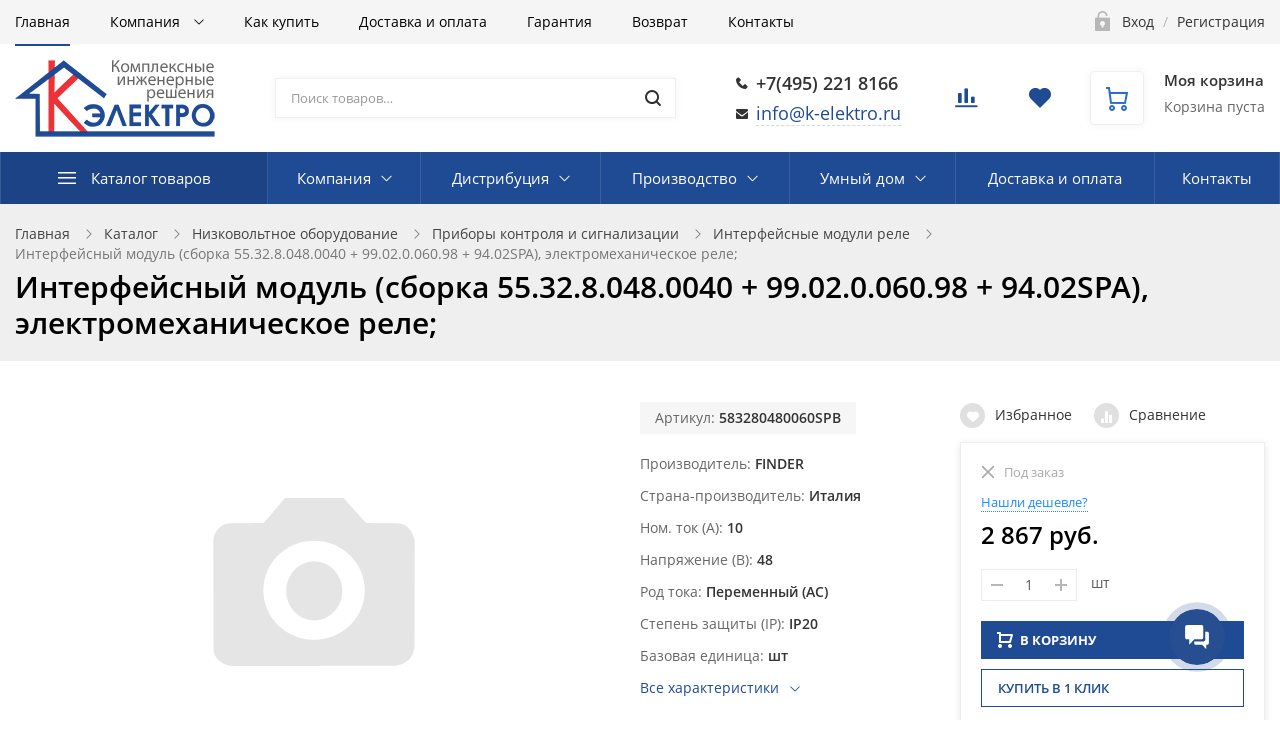

--- FILE ---
content_type: text/html; charset=UTF-8
request_url: https://k-elektro.ru/catalog/interfeysnye_moduli_rele/interfeysnyy_modul_sborka_55_32_8_048_0040_99_02_0_060_98_94_02spa_elektromekhanicheskoe_rele/
body_size: 101261
content:
<!DOCTYPE html>

<html class="no-js" lang="ru">
	<head>
		<title>Интерфейсный модуль (сборка 55.32.8.048.0040 + 99.02.0.060.98 + 94.02SPA), электромеханическое реле;, 583280480060SPB, Италия - купить по низкой цене с гарантией и доставкой</title>
		<meta name="viewport" content="width=device-width, initial-scale=1">
		<link rel="preload" as="font" href="/bitrix/templates/ubershop/fonts/fontawesome-webfont.woff2?v=4.7.0" type="font/woff2" crossorigin="anonymous">
		<link rel="preload" as="font" href="/bitrix/templates/ubershop/fonts/UberShop.woff2" type="font/woff2" crossorigin="anonymous">
		<link rel="prefetch" href="/bitrix/templates/ubershop/img/loading_modal.gif">

				 <link rel="preconnect" href="https://google.com">	
				
		<style>
		/* open-sans-regular - latin_cyrillic-ext */
		@font-face {
			font-family: 'Open Sans';
			font-style: normal;
			font-weight: 400;
			font-display: swap;
			src: local(''),
					url('/bitrix/templates/ubershop/fonts/open-sans-v18-latin_cyrillic-ext-regular.woff2') format('woff2'), /* Chrome 26+, Opera 23+, Firefox 39+ */
					url('/bitrix/templates/ubershop/fonts/open-sans-v18-latin_cyrillic-ext-regular.woff') format('woff'); /* Chrome 6+, Firefox 3.6+, IE 9+, Safari 5.1+ */
		}
		/* open-sans-600 - latin_cyrillic-ext */
		@font-face {
			font-family: 'Open Sans';
			font-style: normal;
			font-weight: 600;
			font-display: swap;

			src: local(''),
					url('/bitrix/templates/ubershop/fonts/open-sans-v18-latin_cyrillic-ext-600.woff2') format('woff2'), /* Chrome 26+, Opera 23+, Firefox 39+ */
					url('/bitrix/templates/ubershop/fonts/open-sans-v18-latin_cyrillic-ext-600.woff') format('woff'); /* Chrome 6+, Firefox 3.6+, IE 9+, Safari 5.1+ */
		}
		/* open-sans-700 - latin_cyrillic-ext */
		@font-face {
			font-family: 'Open Sans';
			font-style: normal;
			font-weight: 700;
			font-display: swap;

			src: local(''),
					url('/bitrix/templates/ubershop/fonts/open-sans-v18-latin_cyrillic-ext-700.woff2') format('woff2'), /* Chrome 26+, Opera 23+, Firefox 39+ */
					url('/bitrix/templates/ubershop/fonts/open-sans-v18-latin_cyrillic-ext-700.woff') format('woff'); /* Chrome 6+, Firefox 3.6+, IE 9+, Safari 5.1+ */
		}
		</style>

		<meta http-equiv="Content-Type" content="text/html; charset=UTF-8" />
<meta name="robots" content="index, follow" />
<meta name="description" content="Интерфейсный модуль (сборка 55.32.8.048.0040 + 99.02.0.060.98 + 94.02SPA), электромеханическое реле;, страна-производитель Италия, артикул 583280480060SPB в интернет-магазине К-ЭЛЕКТРО с гарантией от производителя FINDER, доставкой по всей России. Низкие цены, все способы оплаты заказа. Фотографии и технические характеристики доступны на нашем сайте." />
<script data-skip-moving="true">(function(w, d, n) {var cl = "bx-core";var ht = d.documentElement;var htc = ht ? ht.className : undefined;if (htc === undefined || htc.indexOf(cl) !== -1){return;}var ua = n.userAgent;if (/(iPad;)|(iPhone;)/i.test(ua)){cl += " bx-ios";}else if (/Windows/i.test(ua)){cl += ' bx-win';}else if (/Macintosh/i.test(ua)){cl += " bx-mac";}else if (/Linux/i.test(ua) && !/Android/i.test(ua)){cl += " bx-linux";}else if (/Android/i.test(ua)){cl += " bx-android";}cl += (/(ipad|iphone|android|mobile|touch)/i.test(ua) ? " bx-touch" : " bx-no-touch");cl += w.devicePixelRatio && w.devicePixelRatio >= 2? " bx-retina": " bx-no-retina";if (/AppleWebKit/.test(ua)){cl += " bx-chrome";}else if (/Opera/.test(ua)){cl += " bx-opera";}else if (/Firefox/.test(ua)){cl += " bx-firefox";}ht.className = htc ? htc + " " + cl : cl;})(window, document, navigator);</script>


<link href="/bitrix/js/ui/design-tokens/dist/ui.design-tokens.min.css?173298903623463" type="text/css"  rel="stylesheet" />
<link href="/bitrix/js/ui/fonts/opensans/ui.font.opensans.min.css?17013626682320" type="text/css"  rel="stylesheet" />
<link href="/bitrix/js/main/popup/dist/main.popup.bundle.min.css?173298925726589" type="text/css"  rel="stylesheet" />
<link href="/bitrix/cache/css/s1/ubershop/default_e8352fdeafeeab4f3b8d41cac94ff6f7/default_e8352fdeafeeab4f3b8d41cac94ff6f7_v1.css?17465300212048" type="text/css"  rel="stylesheet" />
<link href="/bitrix/cache/css/s1/ubershop/template_90753591992431aaf99e561b76b5bd63/template_90753591992431aaf99e561b76b5bd63_v1.css?1746530019411830" type="text/css"  data-template-style="true" rel="stylesheet" />




<script type="extension/settings" data-extension="currency.currency-core">{"region":"ru"}</script>



																									<style type="text/css">.theme-color, a, .text-primary,
.list-group-item.active > .badge, .btn-link, .btn-link:hover, .btn-link:focus {
  color: #1f4b94;
}

a:hover {
  color: #2d6bd3;
}

.modal-header,
.logo .logo-default {
  background-color: #1f4b94;
}

.btn-default {
  border: 1px solid #eaeaea;
  color: #222222 !important;
}

.btn-default.btn-border {
  border-width: 2px;
}

.btn-default:hover, .btn-default:focus {
  background-color: #434343;
  border-color: #434343;
  color: #fff !important;
}

.btn-default.disabled {
  color: #222222 !important;
}

.btn-dark {
  background: #303030;
  color: #fff;
}

.btn-dark:hover, .btn-dark:focus, .btn-dark:active, .btn-dark.active {
  background: #565656;
  color: #fff;
  border-color: #565656;
}

.btn-dark.disabled:hover, .btn-dark.disabled:focus, .btn-dark.disabled:active, .btn-dark.disabled.active, .btn-dark[disabled]:hover, .btn-dark[disabled]:focus, .btn-dark[disabled]:active, .btn-dark[disabled].active {
  background: #303030;
  color: #fff;
}

.btn-dark.btn-border {
  color: #303030;
  border-color: #303030;
  background: transparent;
}

.btn-dark.btn-border:hover, .btn-dark.btn-border:focus, .btn-dark.btn-border:active, .btn-dark.btn-border.active {
  color: #fff;
  background: #303030;
  border-color: #303030;
}

.btn-gray {
  background: #b5b5b5;
  color: #fff;
}

.btn-gray:hover, .btn-gray:focus, .btn-gray:active, .btn-gray.active {
  background: #1f4b94;
  color: #fff;
  border-color: #1f4b94;
}

.btn-gray.disabled:hover, .btn-gray.disabled:focus, .btn-gray.disabled:active, .btn-gray.disabled.active, .btn-gray[disabled]:hover, .btn-gray[disabled]:focus, .btn-gray[disabled]:active, .btn-gray[disabled].active {
  background: #b5b5b5;
  color: #fff;
}

.btn-gray.btn-border {
  color: #b5b5b5;
  border-color: #b5b5b5;
  background: transparent;
}

.btn-gray.btn-border:hover, .btn-gray.btn-border:focus, .btn-gray.btn-border:active, .btn-gray.btn-border.active {
  color: #fff;
  background: #b5b5b5;
  border-color: #b5b5b5;
}

.btn-success {
  background: #43ac6a;
  color: #fff;
}

.btn-success:hover, .btn-success:focus, .btn-success:active, .btn-success.active {
  background: #73c893;
  color: #fff;
  border-color: #73c893;
}

.btn-success.disabled:hover, .btn-success.disabled:focus, .btn-success.disabled:active, .btn-success.disabled.active, .btn-success[disabled]:hover, .btn-success[disabled]:focus, .btn-success[disabled]:active, .btn-success[disabled].active {
  background: #43ac6a;
  color: #fff;
}

.btn-success.btn-border {
  color: #43ac6a;
  border-color: #43ac6a;
  background: transparent;
}

.btn-success.btn-border:hover, .btn-success.btn-border:focus, .btn-success.btn-border:active, .btn-success.btn-border.active {
  color: #fff;
  background: #43ac6a;
  border-color: #43ac6a;
}

.btn-info {
  background: #5bc0de;
  color: #fff;
}

.btn-info:hover, .btn-info:focus, .btn-info:active, .btn-info.active {
  background: #9bd8eb;
  color: #fff;
  border-color: #9bd8eb;
}

.btn-info.disabled:hover, .btn-info.disabled:focus, .btn-info.disabled:active, .btn-info.disabled.active, .btn-info[disabled]:hover, .btn-info[disabled]:focus, .btn-info[disabled]:active, .btn-info[disabled].active {
  background: #5bc0de;
  color: #fff;
}

.btn-info.btn-border {
  color: #5bc0de;
  border-color: #5bc0de;
  background: transparent;
}

.btn-info.btn-border:hover, .btn-info.btn-border:focus, .btn-info.btn-border:active, .btn-info.btn-border.active {
  color: #fff;
  background: #5bc0de;
  border-color: #5bc0de;
}

.btn-warning {
  background: #E99002;
  color: #fff;
}

.btn-warning:hover, .btn-warning:focus, .btn-warning:active, .btn-warning.active {
  background: #fdb23a;
  color: #fff;
  border-color: #fdb23a;
}

.btn-warning.disabled:hover, .btn-warning.disabled:focus, .btn-warning.disabled:active, .btn-warning.disabled.active, .btn-warning[disabled]:hover, .btn-warning[disabled]:focus, .btn-warning[disabled]:active, .btn-warning[disabled].active {
  background: #E99002;
  color: #fff;
}

.btn-warning.btn-border {
  color: #E99002;
  border-color: #E99002;
  background: transparent;
}

.btn-warning.btn-border:hover, .btn-warning.btn-border:focus, .btn-warning.btn-border:active, .btn-warning.btn-border.active {
  color: #fff;
  background: #E99002;
  border-color: #E99002;
}

.btn-danger {
  background: #F04124;
  color: #fff;
}

.btn-danger:hover, .btn-danger:focus, .btn-danger:active, .btn-danger.active {
  background: #f57f6c;
  color: #fff;
  border-color: #f57f6c;
}

.btn-danger.disabled:hover, .btn-danger.disabled:focus, .btn-danger.disabled:active, .btn-danger.disabled.active, .btn-danger[disabled]:hover, .btn-danger[disabled]:focus, .btn-danger[disabled]:active, .btn-danger[disabled].active {
  background: #F04124;
  color: #fff;
}

.btn-danger.btn-border {
  color: #F04124;
  border-color: #F04124;
  background: transparent;
}

.btn-danger.btn-border:hover, .btn-danger.btn-border:focus, .btn-danger.btn-border:active, .btn-danger.btn-border.active {
  color: #fff;
  background: #F04124;
  border-color: #F04124;
}

.btn-light {
  background: #fff;
  color: #000;
}

.btn-light:hover, .btn-light:focus, .btn-light:active, .btn-light.active {
  background: #eee;
  color: #000;
  border-color: #eee;
}

.btn-light.disabled:hover, .btn-light.disabled:focus, .btn-light.disabled:active, .btn-light.disabled.active, .btn-light[disabled]:hover, .btn-light[disabled]:focus, .btn-light[disabled]:active, .btn-light[disabled].active {
  background: #fff;
  color: #000;
}

.btn-light.btn-border {
  color: #fff;
  border-color: #fff;
  background: transparent;
}

.btn-light.btn-border:hover, .btn-light.btn-border:focus, .btn-light.btn-border:active, .btn-light.btn-border.active {
  color: #000;
  background: #fff;
  border-color: #fff;
}

.table thead.thead-color,
.table-condensed thead.thead-color {
  background-color: #1f4b94;
  color: #fff;
}

.table thead.thead-color tr > *,
.table-condensed thead.thead-color tr > * {
  border-color: transparent !important;
}

.dropdown-menu > li > a:hover,
.dropdown-menu > li > a:focus {
  background-color: #eee;
}

.dropdown-menu > .active > a,
.dropdown-menu > .active > a:hover,
.dropdown-menu > .active > a:focus {
  background-color: #1f4b94;
}

.progress {
  background-color: #f5f5f5;
}

.progress-bar-primary {
  background-color: #1f4b94;
}

.progress-bar-striped {
  background-image: linear-gradient(45deg, rgba(255, 255, 255, 0.15) 25%, transparent 25%, transparent 50%, rgba(255, 255, 255, 0.15) 50%, rgba(255, 255, 255, 0.15) 75%, transparent 75%, transparent);
}

.list-group-item.active,
.list-group-item.active:hover,
.list-group-item.active:focus {
  background-color: #1f4b94;
  border-color: transparent;
}

.panel-primary {
  border-color: #1f4b94;
}

.panel-primary > .panel-heading {
  background-color: #1f4b94;
  border-color: #1f4b94;
}

.pagination li.active a, .pagination li.active a:hover, .pagination li.active a:focus, .pagination li.active span, .pagination li.active span:hover, .pagination li.active span:focus {
  color: #fff;
  background-color: #2d6bd3;
  border-color: #2d6bd3;
}

.nav-pills > li.active > a, .nav-pills > li.active > a:hover, .nav-pills > li.active > a:focus {
  background: #1f4b94;
}

.nav-pills > li.active > a .badge {
  background: #fff;
  color: #1f4b94;
}

.badge,
.label-primary {
  background: #1f4b94;
}

.s_top_panel_bg-color {
  background: #1f4b94;
}

.top-panel .submenu {
  border-color: #1f4b94;
}

.top-panel .submenu li:hover > a {
  color: #1f4b94;
}

.top-panel .col-menu .menu li.active:after {
  border-color: #1f4b94;
}

.s_top_panel_text-dark .col-menu .menu > li:hover > .link > a,
.s_top_panel_text-dark .col-auth .auth-auth > a:hover,
.s_top_panel_text-dark .col-auth .auth-personal > a:hover,
.s_top_panel_text-dark .col-auth:hover > a .nc-icon {
  color: #1f4b94;
}

.s_fixed_bottom_panel_bg-color,
.s_fixed_bottom_panel_icons-color .fp-icon {
  color: #1f4b94;
}

.s_fixed_bottom_panel_bg-color {
  background: #1f4b94;
}

.s_fixed_bottom_panel_bg-color .fp-count {
  background: #2d6bd3;
}

.fp-callback a:hover, .fp-callback a:active, .fp-callback a:focus {
  color: #2d6bd3;
}

.header-buttons .hb-btn.not-empty {
  color: #2d6bd3;
}

.header-buttons .hb-btn.not-empty:hover {
  color: #1f4b94;
}

.menubar-search .search-toggle {
  color: #2d6bd3;
}

.menubar-search .search-toggle:hover {
  color: #1f4b94;
}

.slide-menu .menu .item-with-icon .item-icon {
  color: #1f4b94;
}

.fixed-panel-mobile .fp-icon svg {
  fill: #2d6bd3;
  stroke: #2d6bd3;
}

.fixed-panel-mobile .fp-icon {
  color: #1f4b94;
}

.product-sku.view-buttons.type-colors .item.selected .item-bg,
.product-sku.view-buttons.type-text .item.selected .item-bg {
  border-color: #1f4b94;
}

.s_menubar_width-wide.s_menubar_bg-color {
  background: #1f4b94;
}

.s_menubar_width-small.s_menubar_bg-color .menubar-menu {
  background: #1f4b94;
}

.s_menubar_position-v1 .s_menubar_bg-light .menu > li:hover > .link a,
.s_menubar_position-v1 .s_menubar_bg-light .menu > li.active > .link a {
  color: #1f4b94;
}

.s_menubar_position-v2 .s_menubar_bg-light .menu > li:hover > .link a,
.s_menubar_position-v2 .s_menubar_bg-light .menu > li.active > .link a {
  color: #1f4b94;
}

.hassub-v1 .submenu li.hover > .link > a,
.hassub-v1 .submenu li:hover > .link > a {
  color: #1f4b94;
}

.menubar .menu > li.hassub-v2 .submenu a:hover {
  color: #1f4b94;
}

.side-menu.s_side_menu_dark > li.active > .link a {
  background-color: #000;
}

.side-menu.s_side_menu_color > li.active > .link a {
  background-color: #1f4b94;
}


.bx-filter .bx-ui-slider-track {
  background: #e7e7e7;
}

.bx-filter .bx-ui-slider-pricebar-vd {
  background: #9f9f9f;
}

.bx-filter .bx-ui-slider-pricebar-vn {
  background: #2d6bd3;
}

.bx-filter .bx-ui-slider-pricebar-v {
  background: #1f4b94;
}

.bx-filter .bx-ui-slider-handle:after {
  border-bottom-color: #2d6bd3;
}

.bx-filter .bx-filter-popup-result {
  background: #2d6bd3;
}

.bx-filter .bx-filter-popup-result-in:after {
  color: #2d6bd3;
}

.bx-filter-param-label.bx-active .bx-filter-param-btn .bx-filter-btn-color-bg {
  border-color: #1f4b94 !important;
}

.bx-filter .bx-filter-popup-result:hover {
  background: #1f4b94;
}

.bx-filter .bx-filter-popup-result:hover .bx-filter-popup-result-in:after {
  color: #1f4b94;
}

.bx-filter .filter-parameters-show-more {
  color: #1f4b94;
}

.bx-filter .bx-filter-param-btn-inline .bx-filter-param-label.bx-active .bx-filter-param-btn {
  border-color: #1f4b94;
}

.logo-default {
  background: #1f4b94;
}

.f_up:hover {
  color: #1f4b94;
}

.loader:after {
  border-left-color: #1f4b94;
}

.side-banner .slick-dots li button {
  background: #2d6bd3;
}

.side-banner .slick-dots li button:hover {
  background: #1f4b94;
}

.side-banner .slick-dots li.slick-active button {
  background: #2d6bd3;
}

.btn-dashed,
.btn-dashed:hover,
.btn-readmore,
.btn-readmore:hover {
  color: #1f4b94;
}

.footer.s_footer_bg-color {
  background: #1f4b94;
}

.social-icons a {
  background: #1f4b94;
  color: #fff;
}

.social-icons a:hover {
  background: #2d6bd3;
}

.btn-link:hover {
  color: #2d6bd3;
}

.product-buttons .p-btn.is-active,
.page-product-top .product-buttons-block .p-btn.is-active .nc-icon {
  background: #1f4b94;
}

.product-buttons .p-btn.is-active:hover,
.page-product-top .product-buttons-block .p-btn.is-active:hover .nc-icon {
  background: #2d6bd3;
}

.header-cart .header-cart-icon {
  color: #2d6bd3;
}

.header-cart:hover .header-cart-icon {
  color: #1f4b94;
}

.header-contacts-item a:hover {
  color: #1f4b94;
}

.header-contacts-item.callback a {
  color: #1f4b94;
}

.header-search button:hover,
.search-page-form button:hover {
  color: #1f4b94;
}

.s_page_heading_bg-color {
  background-color: #1f4b94;
}

.products .name a:hover {
  color: #1f4b94;
}

.products.view-grid .item-section a:hover {
  color: #1f4b94;
}

.products.view-list .item-section a:hover {
  color: #1f4b94;
}

.tabs-default .tabs-ctrl a:hover {
  color: #1f4b94;
}

.features-block .item-icon {
  color: #2d6bd3;
}

.features-block .item-in:hover .item-icon {
  color: #1f4b94;
}

.items .item-title a:hover {
  color: #1f4b94;
}

.ms-dropdown .item-name a:hover {
  color: #1f4b94;
}

.side-news .item-link a:hover {
  color: #1f4b94;
}

.slide-menu ul .slide-menu-current {
  background: #2d6bd3;
}

.catalog-toolbar .select-view-btn.active {
  color: #2d6bd3;
}

.slide-menu ul li.is-active > a:before {
  background: #2d6bd3;
}

.homeslider .slick-dots li.slick-active button {
  background: #1f4b94;
}

.homeslider .price {
  color: #1f4b94;
}

.page-cart .basket-item-info-name-link:hover {
  color: #1f4b94;
}

.page-cart .basket-item-scu-color .basket-item-scu-item.selected:before,
.page-cart .basket-item-property-scu-image .basket-item-scu-item.selected:before {
  border-color: #1f4b94;
}

.page-cart .basket-item-property-scu-text .basket-item-scu-item.selected:before {
  border-color: #1f4b94;
}

.bx_item_list_you_looked_horizontal .bx_catalog_item_title a:hover {
  color: #1f4b94;
}

.sale-personal-section-index-block:hover {
  background: #1f4b94 !important;
}

.sale-personal-section-index-block-ico {
  color: #1f4b94;
}

.sale-order-link, .sale-order-history-link,
.sale-order-list-shipment-button, .sale-order-list-repeat-link, .sale-order-list-cancel-link, .sale-order-list-about-link, .sale-order-list-change-payment {
  color: #1f4b94;
}

.sale-order-detail-general-head {
  background: #1f4b94;
}

.sale-order-detail-general,
.sale-paysystem-wrapper,
.sale-order-payment-change-pp-company:hover .sale-order-payment-change-pp-company-graf-container,
div.sale-order-detail-payment-options-methods-template {
  border-color: #1f4b94;
}

.sale-order-detail-about-order-inner-container-list-item-link {
  color: #1f4b94;
}

#bx-soa-order .bx-soa-pp-company.bx-selected .bx-soa-pp-company-graf-container {
  border-color: #1f4b94;
}

#bx-soa-order .bx-sls .bx-ui-sls-variant-active,
#bx-soa-order .bx-slst .bx-ui-combobox-variant-active {
  background: #1f4b94 !important;
}

.product-item-detail-slider-controls-image.active {
  outline-color: #2d6bd3;
}

.tabs-ctrl-mobile,
.tabs-ctrl-mobile:hover {
  color: #1f4b94;
}

.tabs-ctrl-mobile.active {
  background: #1f4b94;
}

.bx-pagination .bx-pagination-container ul li.bx-active span {
  background: #1f4b94 !important;
}

body .sale-products-gift .btn.btn-default {
  border-color: transparent;
  background: #1f4b94;
  color: #fff;
  color: #fff !important;
}

body .sale-products-gift .btn.btn-default:hover, body .sale-products-gift .btn.btn-default:focus, body .sale-products-gift .btn.btn-default:active, body .sale-products-gift .btn.btn-default.active {
  background: #2d6bd3;
  color: #fff;
  border-color: #2d6bd3;
}

body .sale-products-gift .btn.btn-default.disabled:hover, body .sale-products-gift .btn.btn-default.disabled:focus, body .sale-products-gift .btn.btn-default.disabled:active, body .sale-products-gift .btn.btn-default.disabled.active, body .sale-products-gift .btn.btn-default[disabled]:hover, body .sale-products-gift .btn.btn-default[disabled]:focus, body .sale-products-gift .btn.btn-default[disabled]:active, body .sale-products-gift .btn.btn-default[disabled].active {
  background: #1f4b94;
  color: #fff;
}

body .sale-products-gift .btn.btn-default.btn-border {
  color: #1f4b94;
  border-color: #1f4b94;
  background: transparent;
}

body .sale-products-gift .btn.btn-default.btn-border:hover, body .sale-products-gift .btn.btn-default.btn-border:focus, body .sale-products-gift .btn.btn-default.btn-border:active, body .sale-products-gift .btn.btn-default.btn-border.active {
  color: #fff;
  background: #1f4b94;
  border-color: #1f4b94;
}


</style>
										<style type="text/css">.btn-primary {
  background: #1f4b94;
  color: #fff;
}

.btn-primary:hover, .btn-primary:focus, .btn-primary:active, .btn-primary.active {
  background: #2d6bd3;
  color: #fff;
  border-color: #2d6bd3;
}

.btn-primary.disabled:hover, .btn-primary.disabled:focus, .btn-primary.disabled:active, .btn-primary.disabled.active, .btn-primary[disabled]:hover, .btn-primary[disabled]:focus, .btn-primary[disabled]:active, .btn-primary[disabled].active {
  background: #1f4b94;
  color: #fff;
}

.btn-primary.btn-border {
  color: #1f4b94;
  border-color: #1f4b94;
  background: transparent;
}

.btn-primary.btn-border:hover, .btn-primary.btn-border:focus, .btn-primary.btn-border:active, .btn-primary.btn-border.active {
  color: #fff;
  background: #1f4b94;
  border-color: #1f4b94;
}

.slider.s_arrows_top .slick-arrow {
  background: #1f4b94;
}

.no-touch .slider.s_arrows_top .slick-arrow:hover {
  background: #2d6bd3;
}

body .page-cart .btn.basket-btn-checkout,
.bx_item_list_you_looked_horizontal .bx_catalog_item_controls .bx_catalog_item_controls_blocktwo .bx_bt_button,
.sale-order-detail-about-order-inner-container-repeat-button,
.sale-order-list-button,
.sale-order-detail-payment-options-methods-button-element,
.sale-order-detail-payment-options-methods-button-element.active-button,
.sale-order-detail-payment-options-methods-button-element-new-window,
#bx-soa-order .btn.btn-default,
body .bx-set-constructor .btn.btn-default,
.main-user-consent-request-popup-button-acc {
  border-color: transparent;
  background: #1f4b94;
  color: #fff;
  color: #fff !important;
}

body .page-cart .btn.basket-btn-checkout:hover, body .page-cart .btn.basket-btn-checkout:focus, body .page-cart .btn.basket-btn-checkout:active, body .page-cart .btn.basket-btn-checkout.active,
.bx_item_list_you_looked_horizontal .bx_catalog_item_controls .bx_catalog_item_controls_blocktwo .bx_bt_button:hover,
.bx_item_list_you_looked_horizontal .bx_catalog_item_controls .bx_catalog_item_controls_blocktwo .bx_bt_button:focus,
.bx_item_list_you_looked_horizontal .bx_catalog_item_controls .bx_catalog_item_controls_blocktwo .bx_bt_button:active,
.bx_item_list_you_looked_horizontal .bx_catalog_item_controls .bx_catalog_item_controls_blocktwo .bx_bt_button.active,
.sale-order-detail-about-order-inner-container-repeat-button:hover,
.sale-order-detail-about-order-inner-container-repeat-button:focus,
.sale-order-detail-about-order-inner-container-repeat-button:active,
.sale-order-detail-about-order-inner-container-repeat-button.active,
.sale-order-list-button:hover,
.sale-order-list-button:focus,
.sale-order-list-button:active,
.sale-order-list-button.active,
.sale-order-detail-payment-options-methods-button-element:hover,
.sale-order-detail-payment-options-methods-button-element:focus,
.sale-order-detail-payment-options-methods-button-element:active,
.sale-order-detail-payment-options-methods-button-element.active,
.sale-order-detail-payment-options-methods-button-element.active-button:hover,
.sale-order-detail-payment-options-methods-button-element.active-button:focus,
.sale-order-detail-payment-options-methods-button-element.active-button:active,
.sale-order-detail-payment-options-methods-button-element.active-button.active,
.sale-order-detail-payment-options-methods-button-element-new-window:hover,
.sale-order-detail-payment-options-methods-button-element-new-window:focus,
.sale-order-detail-payment-options-methods-button-element-new-window:active,
.sale-order-detail-payment-options-methods-button-element-new-window.active,
#bx-soa-order .btn.btn-default:hover,
#bx-soa-order .btn.btn-default:focus,
#bx-soa-order .btn.btn-default:active,
#bx-soa-order .btn.btn-default.active,
body .bx-set-constructor .btn.btn-default:hover,
body .bx-set-constructor .btn.btn-default:focus,
body .bx-set-constructor .btn.btn-default:active,
body .bx-set-constructor .btn.btn-default.active,
.main-user-consent-request-popup-button-acc:hover,
.main-user-consent-request-popup-button-acc:focus,
.main-user-consent-request-popup-button-acc:active,
.main-user-consent-request-popup-button-acc.active {
  background: #2d6bd3;
  color: #fff;
  border-color: #2d6bd3;
}

body .page-cart .btn.basket-btn-checkout.disabled:hover, body .page-cart .btn.basket-btn-checkout.disabled:focus, body .page-cart .btn.basket-btn-checkout.disabled:active, body .page-cart .btn.basket-btn-checkout.disabled.active, body .page-cart .btn.basket-btn-checkout[disabled]:hover, body .page-cart .btn.basket-btn-checkout[disabled]:focus, body .page-cart .btn.basket-btn-checkout[disabled]:active, body .page-cart .btn.basket-btn-checkout[disabled].active,
.bx_item_list_you_looked_horizontal .bx_catalog_item_controls .bx_catalog_item_controls_blocktwo .bx_bt_button.disabled:hover,
.bx_item_list_you_looked_horizontal .bx_catalog_item_controls .bx_catalog_item_controls_blocktwo .bx_bt_button.disabled:focus,
.bx_item_list_you_looked_horizontal .bx_catalog_item_controls .bx_catalog_item_controls_blocktwo .bx_bt_button.disabled:active,
.bx_item_list_you_looked_horizontal .bx_catalog_item_controls .bx_catalog_item_controls_blocktwo .bx_bt_button.disabled.active,
.bx_item_list_you_looked_horizontal .bx_catalog_item_controls .bx_catalog_item_controls_blocktwo .bx_bt_button[disabled]:hover,
.bx_item_list_you_looked_horizontal .bx_catalog_item_controls .bx_catalog_item_controls_blocktwo .bx_bt_button[disabled]:focus,
.bx_item_list_you_looked_horizontal .bx_catalog_item_controls .bx_catalog_item_controls_blocktwo .bx_bt_button[disabled]:active,
.bx_item_list_you_looked_horizontal .bx_catalog_item_controls .bx_catalog_item_controls_blocktwo .bx_bt_button[disabled].active,
.sale-order-detail-about-order-inner-container-repeat-button.disabled:hover,
.sale-order-detail-about-order-inner-container-repeat-button.disabled:focus,
.sale-order-detail-about-order-inner-container-repeat-button.disabled:active,
.sale-order-detail-about-order-inner-container-repeat-button.disabled.active,
.sale-order-detail-about-order-inner-container-repeat-button[disabled]:hover,
.sale-order-detail-about-order-inner-container-repeat-button[disabled]:focus,
.sale-order-detail-about-order-inner-container-repeat-button[disabled]:active,
.sale-order-detail-about-order-inner-container-repeat-button[disabled].active,
.sale-order-list-button.disabled:hover,
.sale-order-list-button.disabled:focus,
.sale-order-list-button.disabled:active,
.sale-order-list-button.disabled.active,
.sale-order-list-button[disabled]:hover,
.sale-order-list-button[disabled]:focus,
.sale-order-list-button[disabled]:active,
.sale-order-list-button[disabled].active,
.sale-order-detail-payment-options-methods-button-element.disabled:hover,
.sale-order-detail-payment-options-methods-button-element.disabled:focus,
.sale-order-detail-payment-options-methods-button-element.disabled:active,
.sale-order-detail-payment-options-methods-button-element.disabled.active,
.sale-order-detail-payment-options-methods-button-element[disabled]:hover,
.sale-order-detail-payment-options-methods-button-element[disabled]:focus,
.sale-order-detail-payment-options-methods-button-element[disabled]:active,
.sale-order-detail-payment-options-methods-button-element[disabled].active,
.sale-order-detail-payment-options-methods-button-element.active-button.disabled:hover,
.sale-order-detail-payment-options-methods-button-element.active-button.disabled:focus,
.sale-order-detail-payment-options-methods-button-element.active-button.disabled:active,
.sale-order-detail-payment-options-methods-button-element.active-button.disabled.active,
.sale-order-detail-payment-options-methods-button-element.active-button[disabled]:hover,
.sale-order-detail-payment-options-methods-button-element.active-button[disabled]:focus,
.sale-order-detail-payment-options-methods-button-element.active-button[disabled]:active,
.sale-order-detail-payment-options-methods-button-element.active-button[disabled].active,
.sale-order-detail-payment-options-methods-button-element-new-window.disabled:hover,
.sale-order-detail-payment-options-methods-button-element-new-window.disabled:focus,
.sale-order-detail-payment-options-methods-button-element-new-window.disabled:active,
.sale-order-detail-payment-options-methods-button-element-new-window.disabled.active,
.sale-order-detail-payment-options-methods-button-element-new-window[disabled]:hover,
.sale-order-detail-payment-options-methods-button-element-new-window[disabled]:focus,
.sale-order-detail-payment-options-methods-button-element-new-window[disabled]:active,
.sale-order-detail-payment-options-methods-button-element-new-window[disabled].active,
#bx-soa-order .btn.btn-default.disabled:hover,
#bx-soa-order .btn.btn-default.disabled:focus,
#bx-soa-order .btn.btn-default.disabled:active,
#bx-soa-order .btn.btn-default.disabled.active,
#bx-soa-order .btn.btn-default[disabled]:hover,
#bx-soa-order .btn.btn-default[disabled]:focus,
#bx-soa-order .btn.btn-default[disabled]:active,
#bx-soa-order .btn.btn-default[disabled].active,
body .bx-set-constructor .btn.btn-default.disabled:hover,
body .bx-set-constructor .btn.btn-default.disabled:focus,
body .bx-set-constructor .btn.btn-default.disabled:active,
body .bx-set-constructor .btn.btn-default.disabled.active,
body .bx-set-constructor .btn.btn-default[disabled]:hover,
body .bx-set-constructor .btn.btn-default[disabled]:focus,
body .bx-set-constructor .btn.btn-default[disabled]:active,
body .bx-set-constructor .btn.btn-default[disabled].active,
.main-user-consent-request-popup-button-acc.disabled:hover,
.main-user-consent-request-popup-button-acc.disabled:focus,
.main-user-consent-request-popup-button-acc.disabled:active,
.main-user-consent-request-popup-button-acc.disabled.active,
.main-user-consent-request-popup-button-acc[disabled]:hover,
.main-user-consent-request-popup-button-acc[disabled]:focus,
.main-user-consent-request-popup-button-acc[disabled]:active,
.main-user-consent-request-popup-button-acc[disabled].active {
  background: #1f4b94;
  color: #fff;
}

body .page-cart .btn.basket-btn-checkout.btn-border,
.bx_item_list_you_looked_horizontal .bx_catalog_item_controls .bx_catalog_item_controls_blocktwo .bx_bt_button.btn-border,
.sale-order-detail-about-order-inner-container-repeat-button.btn-border,
.sale-order-list-button.btn-border,
.sale-order-detail-payment-options-methods-button-element.btn-border,
.sale-order-detail-payment-options-methods-button-element.active-button.btn-border,
.sale-order-detail-payment-options-methods-button-element-new-window.btn-border,
#bx-soa-order .btn.btn-default.btn-border,
body .bx-set-constructor .btn.btn-default.btn-border,
.main-user-consent-request-popup-button-acc.btn-border {
  color: #1f4b94;
  border-color: #1f4b94;
  background: transparent;
}

body .page-cart .btn.basket-btn-checkout.btn-border:hover, body .page-cart .btn.basket-btn-checkout.btn-border:focus, body .page-cart .btn.basket-btn-checkout.btn-border:active, body .page-cart .btn.basket-btn-checkout.btn-border.active,
.bx_item_list_you_looked_horizontal .bx_catalog_item_controls .bx_catalog_item_controls_blocktwo .bx_bt_button.btn-border:hover,
.bx_item_list_you_looked_horizontal .bx_catalog_item_controls .bx_catalog_item_controls_blocktwo .bx_bt_button.btn-border:focus,
.bx_item_list_you_looked_horizontal .bx_catalog_item_controls .bx_catalog_item_controls_blocktwo .bx_bt_button.btn-border:active,
.bx_item_list_you_looked_horizontal .bx_catalog_item_controls .bx_catalog_item_controls_blocktwo .bx_bt_button.btn-border.active,
.sale-order-detail-about-order-inner-container-repeat-button.btn-border:hover,
.sale-order-detail-about-order-inner-container-repeat-button.btn-border:focus,
.sale-order-detail-about-order-inner-container-repeat-button.btn-border:active,
.sale-order-detail-about-order-inner-container-repeat-button.btn-border.active,
.sale-order-list-button.btn-border:hover,
.sale-order-list-button.btn-border:focus,
.sale-order-list-button.btn-border:active,
.sale-order-list-button.btn-border.active,
.sale-order-detail-payment-options-methods-button-element.btn-border:hover,
.sale-order-detail-payment-options-methods-button-element.btn-border:focus,
.sale-order-detail-payment-options-methods-button-element.btn-border:active,
.sale-order-detail-payment-options-methods-button-element.btn-border.active,
.sale-order-detail-payment-options-methods-button-element.active-button.btn-border:hover,
.sale-order-detail-payment-options-methods-button-element.active-button.btn-border:focus,
.sale-order-detail-payment-options-methods-button-element.active-button.btn-border:active,
.sale-order-detail-payment-options-methods-button-element.active-button.btn-border.active,
.sale-order-detail-payment-options-methods-button-element-new-window.btn-border:hover,
.sale-order-detail-payment-options-methods-button-element-new-window.btn-border:focus,
.sale-order-detail-payment-options-methods-button-element-new-window.btn-border:active,
.sale-order-detail-payment-options-methods-button-element-new-window.btn-border.active,
#bx-soa-order .btn.btn-default.btn-border:hover,
#bx-soa-order .btn.btn-default.btn-border:focus,
#bx-soa-order .btn.btn-default.btn-border:active,
#bx-soa-order .btn.btn-default.btn-border.active,
body .bx-set-constructor .btn.btn-default.btn-border:hover,
body .bx-set-constructor .btn.btn-default.btn-border:focus,
body .bx-set-constructor .btn.btn-default.btn-border:active,
body .bx-set-constructor .btn.btn-default.btn-border.active,
.main-user-consent-request-popup-button-acc.btn-border:hover,
.main-user-consent-request-popup-button-acc.btn-border:focus,
.main-user-consent-request-popup-button-acc.btn-border:active,
.main-user-consent-request-popup-button-acc.btn-border.active {
  color: #fff;
  background: #1f4b94;
  border-color: #1f4b94;
}


</style>
					
														
		
			</head>

			<body class="s_site_boxed-no s_color_primary-custom s_color_secondary-gold s_fixed_bottom_panel_type-none s_page_heading_in_main-v2 s_slider_width-wide s_block_heading-block_heading_without_line" style=" ">
			
		
		<div id="panel"></div>
		
		<div class="site-wrapper">

			
<div class="js-mobile-overlay mobile-overlay slide-menu-overlay"></div>
<div class="fixed-panel-mobile">
  <div class="fixed-panel-in clearfix">
    <div class="fp-item fp-menu">
      <a class="fp-item-link js-mobile-menu-toggle mobile-menu-toggle" href="javascript:void(0);">
        <i class="fp-icon nc-icon nc-menu-34 nc-to-close"></i>
        <div class="fp-item-text">Меню</div>
      </a>
    </div>
    <div class="fp-item fp-cart">
      
<div id="bx_basketFKauiI" class="">
	<!--'start_frame_cache_bx_basketFKauiI'-->

<a rel="nofollow" class="fp-item-link" href="/personal/cart/">
	<div class="fp-icon is-empty">
		<i class="nc-icon nc-cart-simple-2"></i>
		<span class="count-badge">
												0									</span>
	</div>
</a>
<!--'end_frame_cache_bx_basketFKauiI'--></div>

    </div>
    <div class="fp-item fp-search">
      <a class="fp-item-link js-mobile-search-toggle" href="javascript:void(0);">
        <i class="fp-icon nc-icon nc-zoom-2-2 nc-to-close"></i>
      </a>
    </div>
  </div>
</div>

			<div id="mobile-title-search" class="js-mobile-search mobile-search">
			<div class="mobile-search-in">
				<form class="clearfix" action="/catalog/">
					<input id="mobile-title-search-input" type="text" name="q" value="" autocomplete="off" placeholder="Поиск товаров…" class="form-control bx-form-control"/>
					<button class="btn" type="submit" name="s"><i class="nc-icon nc-zoom-2-2"></i></button>
				</form>
			</div>
		</div>
	
<div class="js-mobile-menu mobile-slide-panel panel-left" id="mobile-slide-menu">
	<div class="mobile-slide-panel-in js-mobile-menu-plugin slide-menu" data-back-text="Назад">
    <ul class="menu">
			     <!-- first level-->
				<li
					class="bx-nav-1-lvl bx-nav-list-1-col
										 hassub"
				>
					<a href="/catalog/">
							Каталог товаров					</a>
															<ul>
							  <!-- second level-->
								<li class="hassub">
									<a href="/catalog/nizkovoltnoe_oborudovanie/">
										Низковольтное оборудование									</a>
																	<ul>
											<!-- third level-->
											<li>
												<a href="/catalog/avtomatizirovannye_sistemy_upravleniya_tekhnologicheskimi_protsessami_asutp/" >
													Автоматизированные системы управления технологическими процессами (АСУТП)												</a>
											</li>
											<!-- third level-->
											<li>
												<a href="/catalog/apparaty_zashchity/" >
													Аппараты защиты												</a>
											</li>
											<!-- third level-->
											<li>
												<a href="/catalog/knopki_knopochnye_posty_pereklyuchateli_svetosignalnaya_apparatura/" >
													Кнопки, кнопочные посты, переключатели, светосигнальная аппаратура												</a>
											</li>
											<!-- third level-->
											<li>
												<a href="/catalog/komplektnye_nizkovoltnye_ustroystva/" >
													Комплектные низковольтные устройства												</a>
											</li>
											<!-- third level-->
											<li>
												<a href="/catalog/pribory_izmeritelnye/" >
													Приборы измерительные												</a>
											</li>
											<!-- third level-->
											<li>
												<a href="/catalog/pribory_kontrolya_i_signalizatsii/" >
													Приборы контроля и сигнализации												</a>
											</li>
											<!-- third level-->
											<li>
												<a href="/catalog/puskateli_kontaktory_i_aksessuary/" >
													Пускатели, контакторы и аксессуары												</a>
											</li>
											<!-- third level-->
											<li>
												<a href="/catalog/rubilniki_razediniteli_i_vyklyuchateli_nagruzki/" >
													Рубильники, разъединители и выключатели нагрузки												</a>
											</li>
											<!-- third level-->
											<li>
												<a href="/catalog/spetsialnoe_oborudovanie/" >
													Специальное оборудование												</a>
											</li>
											<!-- third level-->
											<li>
												<a href="/catalog/schetchiki_elektroenergii/" >
													Счетчики электроэнергии												</a>
											</li>
											<!-- third level-->
											<li>
												<a href="/catalog/transformatory_nizkovoltnye/" >
													Трансформаторы низковольтные												</a>
											</li>
											<!-- third level-->
											<li>
												<a href="/catalog/ustroystva_upravleniya_elektrodvigatelyami/" >
													Устройства управления электродвигателями												</a>
											</li>
											<!-- third level-->
											<li>
												<a href="/catalog/ustroystva_elektropitaniya/" >
													Устройства электропитания												</a>
											</li>
											<!-- third level-->
											<li>
												<a href="/catalog/elektrodvigateli_nasosy_i_kranovoe_oborudovanie/" >
													Электродвигатели, насосы и крановое оборудование												</a>
											</li>
																			</ul>
																</li>
							  <!-- second level-->
								<li class="hassub">
									<a href="/catalog/oborudovanie_umnyy_dom/">
										Оборудование 'Умный дом'									</a>
																	<ul>
											<!-- third level-->
											<li>
												<a href="/catalog/hisense/" >
													Hisense												</a>
											</li>
											<!-- third level-->
											<li>
												<a href="/catalog/abb_free_home/" >
													ABB-free@home												</a>
											</li>
											<!-- third level-->
											<li>
												<a href="/catalog/sonos_sistema_hi_fi/" >
													SONOS - система HI-FI												</a>
											</li>
											<!-- third level-->
											<li>
												<a href="/catalog/gvs/" >
													GVS												</a>
											</li>
											<!-- third level-->
											<li>
												<a href="/catalog/khun_sin/" >
													Хун Син												</a>
											</li>
																			</ul>
																</li>
							  <!-- second level-->
								<li class="hassub">
									<a href="/catalog/domofony_peregovornye_ustroystva/">
										Домофоны, переговорные устройства									</a>
																	<ul>
											<!-- third level-->
											<li>
												<a href="/catalog/abonentskie_ustroystva/" >
													Абонентские устройства												</a>
											</li>
											<!-- third level-->
											<li>
												<a href="/catalog/videokamery/" >
													Видеокамеры												</a>
											</li>
											<!-- third level-->
											<li>
												<a href="/catalog/komplektuyushchie/" >
													Комплектующие												</a>
											</li>
											<!-- third level-->
											<li>
												<a href="/catalog/komplekty_domofonii/" >
													Комплекты домофонии												</a>
											</li>
											<!-- third level-->
											<li>
												<a href="/catalog/sistemnye_komponenty_2/" >
													Системные компоненты												</a>
											</li>
											<!-- third level-->
											<li>
												<a href="/catalog/stantsii_vyzova/" >
													Станции вызова												</a>
											</li>
											<!-- third level-->
											<li>
												<a href="/catalog/terminaly_konserzha/" >
													Терминалы консьержа												</a>
											</li>
																			</ul>
																</li>
							  <!-- second level-->
								<li class="hassub">
									<a href="/catalog/shchity_shkafy/">
										Щиты, шкафы									</a>
																	<ul>
											<!-- third level-->
											<li>
												<a href="/catalog/klemmy_klemmnye_bloki_nulevye_shiny/" >
													Клеммы, клеммные блоки, нулевые шины												</a>
											</li>
											<!-- third level-->
											<li>
												<a href="/catalog/materialy_dlya_oformleniya_i_vspomogatelnye_shchitovye_aksessuary/" >
													Материалы для оформления и вспомогательные щитовые аксессуары												</a>
											</li>
											<!-- third level-->
											<li>
												<a href="/catalog/sistemy_podderzhaniya_mikroklimata/" >
													Системы поддержания микроклимата												</a>
											</li>
											<!-- third level-->
											<li>
												<a href="/catalog/spetsialnye_aksessuary_dlya_telekommunikatsionnykh_shkafov/" >
													Специальные аксессуары для телекоммуникационных шкафов												</a>
											</li>
											<!-- third level-->
											<li>
												<a href="/catalog/shiny_i_aksessuary_dlya_shin/" >
													Шины и аксессуары для шин												</a>
											</li>
											<!-- third level-->
											<li>
												<a href="/catalog/shkafy_telekommunikatsionnye_sbornye/" >
													Шкафы телекоммуникационные сборные												</a>
											</li>
											<!-- third level-->
											<li>
												<a href="/catalog/shchitovoe_oborudovanie_gotovoe/" >
													Щитовое оборудование готовое												</a>
											</li>
											<!-- third level-->
											<li>
												<a href="/catalog/shchity_montazhnye_sbornye/" >
													Щиты монтажные сборные												</a>
											</li>
											<!-- third level-->
											<li>
												<a href="/catalog/elektrooborudovanie_dlya_shkafov/" >
													Электрооборудование для шкафов												</a>
											</li>
											<!-- third level-->
											<li>
												<a href="/catalog/elementy_dlya_ustanovki_oborudovaniya_i_prokladki_kabelya/" >
													Элементы для установки оборудования и прокладки кабеля												</a>
											</li>
											<!-- third level-->
											<li>
												<a href="/catalog/elementy_komplektatsii_shkafov/" >
													Элементы комплектации шкафов												</a>
											</li>
																			</ul>
																</li>
							  <!-- second level-->
								<li class="hassub">
									<a href="/catalog/bezopasnost/">
										Безопасность									</a>
																	<ul>
											<!-- third level-->
											<li>
												<a href="/catalog/bloki_pitaniya_akb/" >
													Блоки питания, АКБ												</a>
											</li>
											<!-- third level-->
											<li>
												<a href="/catalog/komplektuyushchie_dlya_pk_servery/" >
													Комплектующие для ПК, серверы												</a>
											</li>
											<!-- third level-->
											<li>
												<a href="/catalog/okhranno_pozharnaya_signalizatsiya/" >
													Охранно-пожарная сигнализация												</a>
											</li>
											<!-- third level-->
											<li>
												<a href="/catalog/sistemy_videonablyudeniya/" >
													Системы видеонаблюдения												</a>
											</li>
											<!-- third level-->
											<li>
												<a href="/catalog/sistemy_kontrolya_i_upravleniya_dostupom_skud/" >
													Системы контроля и управления доступом (СКУД)												</a>
											</li>
											<!-- third level-->
											<li>
												<a href="/catalog/sistemy_opoveshcheniya_soue/" >
													Системы оповещения (СОУЭ)												</a>
											</li>
																			</ul>
																</li>
							  <!-- second level-->
								<li class="hassub">
									<a href="/catalog/oborudovanie_dlya_elektromontazha/">
										Оборудование для электромонтажа									</a>
																	<ul>
											<!-- third level-->
											<li>
												<a href="/catalog/izolyatsiya_krepleniya_i_markirovka/" >
													Изоляция, крепления и маркировка												</a>
											</li>
											<!-- third level-->
											<li>
												<a href="/catalog/kabelenesushchie_sistemy/" >
													Кабеленесущие системы												</a>
											</li>
											<!-- third level-->
											<li>
												<a href="/catalog/kabelnaya_armatura/" >
													Кабельная арматура												</a>
											</li>
											<!-- third level-->
											<li>
												<a href="/catalog/klemmnye_zazhimy/" >
													Клеммные зажимы												</a>
											</li>
											<!-- third level-->
											<li>
												<a href="/catalog/korobki_raspredelitelnye/" >
													Коробки распределительные												</a>
											</li>
											<!-- third level-->
											<li>
												<a href="/catalog/razemy_silovye/" >
													Разъемы силовые												</a>
											</li>
											<!-- third level-->
											<li>
												<a href="/catalog/sistemy_dlya_elektricheskikh_i_informatsionnykh_setey/" >
													Системы для электрических и информационных сетей												</a>
											</li>
																			</ul>
																</li>
							  <!-- second level-->
								<li class="hassub">
									<a href="/catalog/oborudovanie_6_10kv/">
										Оборудование 6-10кВ									</a>
																	<ul>
											<!-- third level-->
											<li>
												<a href="/catalog/armatura_vysokovoltnaya/" >
													Арматура высоковольтная												</a>
											</li>
											<!-- third level-->
											<li>
												<a href="/catalog/vysokovoltnye_komplektnye_ustroystva/" >
													Высоковольтные комплектные устройства												</a>
											</li>
											<!-- third level-->
											<li>
												<a href="/catalog/kommutatsionnye_apparaty/" >
													Коммутационные аппараты												</a>
											</li>
											<!-- third level-->
											<li>
												<a href="/catalog/kondensatornye_ustanovki_1/" >
													Конденсаторные установки												</a>
											</li>
											<!-- third level-->
											<li>
												<a href="/catalog/transformatory_vysokovoltnye/" >
													Трансформаторы высоковольтные												</a>
											</li>
											<!-- third level-->
											<li>
												<a href="/catalog/ustroystva_zashchity/" >
													Устройства защиты												</a>
											</li>
																			</ul>
																</li>
							  <!-- second level-->
								<li class="hassub">
									<a href="/catalog/svetotekhnika/">
										Светотехника									</a>
																	<ul>
											<!-- third level-->
											<li>
												<a href="/catalog/istochniki_sveta/" >
													Источники света												</a>
											</li>
											<!-- third level-->
											<li>
												<a href="/catalog/komplektuyushchie_i_aksessuary_dlya_svetilnikov/" >
													Комплектующие и аксессуары для светильников												</a>
											</li>
											<!-- third level-->
											<li>
												<a href="/catalog/svetilniki_svetodiodnye/" >
													Светильники светодиодные												</a>
											</li>
											<!-- third level-->
											<li>
												<a href="/catalog/sistemy_upravleniya_osveshcheniem/" >
													Системы управления освещением												</a>
											</li>
											<!-- third level-->
											<li>
												<a href="/catalog/traditsionnye_svetilniki/" >
													Традиционные светильники												</a>
											</li>
																			</ul>
																</li>
							  <!-- second level-->
								<li class="hassub">
									<a href="/catalog/rozetki_vyklyuchateli/">
										Розетки, выключатели									</a>
																	<ul>
											<!-- third level-->
											<li>
												<a href="/catalog/ustanovochnye_izdeliya_dlya_sistem_umnyy_dom/" >
													Установочные изделия для систем 'Умный дом'												</a>
											</li>
											<!-- third level-->
											<li>
												<a href="/catalog/ustanovochnye_izdeliya_obshchego_naznacheniya/" >
													Установочные изделия общего назначения												</a>
											</li>
											<!-- third level-->
											<li>
												<a href="/catalog/ustanovochnye_izdeliya_spetsialnogo_naznacheniya/" >
													Установочные изделия специального назначения												</a>
											</li>
																			</ul>
																</li>
							  <!-- second level-->
								<li class="hassub">
									<a href="/catalog/obogrev_i_ventilyatsiya/">
										Обогрев и вентиляция									</a>
																	<ul>
											<!-- third level-->
											<li>
												<a href="/catalog/kabelnye_nagrevatelnye_sistemy/" >
													Кабельные нагревательные системы												</a>
											</li>
											<!-- third level-->
											<li>
												<a href="/catalog/pribory_ventilyatsii_i_konditsionirovaniya/" >
													Приборы вентиляции и кондиционирования												</a>
											</li>
											<!-- third level-->
											<li>
												<a href="/catalog/sistemy_dlya_prokladki_trass_konditsionirovaniya/" >
													Системы для прокладки трасс кондиционирования												</a>
											</li>
																			</ul>
																</li>
							  <!-- second level-->
								<li class="hassub">
									<a href="/catalog/telekom_i_sks/">
										Телеком и СКС									</a>
																	<ul>
											<!-- third level-->
											<li>
												<a href="/catalog/aktivnoe_setevoe_oborudovanie/" >
													Активное сетевое оборудование												</a>
											</li>
											<!-- third level-->
											<li>
												<a href="/catalog/komponenty_sks/" >
													Компоненты СКС												</a>
											</li>
											<!-- third level-->
											<li>
												<a href="/catalog/razemy_i_krepezhnye_elementy_dlya_sks/" >
													Разъемы и крепежные элементы для СКС												</a>
											</li>
											<!-- third level-->
											<li>
												<a href="/catalog/shkafy_dlya_sks_i_komplektuyushchie/" >
													Шкафы для СКС и комплектующие												</a>
											</li>
																			</ul>
																</li>
							  <!-- second level-->
								<li class="hassub">
									<a href="/catalog/instrument_1/">
										Инструмент									</a>
																	<ul>
											<!-- third level-->
											<li>
												<a href="/catalog/izmeritelnye_pribory/" >
													Измерительные приборы												</a>
											</li>
											<!-- third level-->
											<li>
												<a href="/catalog/instrument_2/" >
													Инструмент												</a>
											</li>
											<!-- third level-->
											<li>
												<a href="/catalog/sredstva_zashchity/" >
													Средства защиты												</a>
											</li>
																			</ul>
																</li>
							  <!-- second level-->
								<li class="hassub">
									<a href="/catalog/inzhenernaya_santekhnika/">
										Инженерная сантехника									</a>
																	<ul>
											<!-- third level-->
											<li>
												<a href="/catalog/instrument_i_soputstvuyushchie_tovary/" >
													Инструмент и сопутствующие товары												</a>
											</li>
											<!-- third level-->
											<li>
												<a href="/catalog/truby_fitingi_i_gibkie_podvodki/" >
													Трубы, фитинги и гибкие подводки												</a>
											</li>
																			</ul>
																</li>
							  <!-- second level-->
								<li class="hassub">
									<a href="/catalog/krepezh_metizy/">
										Крепеж, метизы									</a>
																	<ul>
											<!-- third level-->
											<li>
												<a href="/catalog/bity_bury_i_instrument/" >
													Биты, буры и инструмент												</a>
											</li>
											<!-- third level-->
											<li>
												<a href="/catalog/metricheskiy_krepezh/" >
													Метрический крепеж												</a>
											</li>
																			</ul>
																</li>
							  <!-- second level-->
								<li >
									<a href="/catalog/katalogi_prochee/">
										Каталоги, прочее									</a>
																</li>
							  <!-- second level-->
								<li >
									<a href="/catalog/soputstvuyushchie_elektrotekhnicheskie_tovary/">
										Сопутствующие электротехнические товары									</a>
																</li>
													</ul>
													</li>
			     <!-- first level-->
				<li
					class="bx-nav-1-lvl bx-nav-list-1-col
										 hassub"
				>
					<a href="/company/">
							Компания					</a>
															<ul>
							  <!-- second level-->
								<li >
									<a href="/company/index.php">
										О компании									</a>
																</li>
							  <!-- second level-->
								<li >
									<a href="/company/staff/">
										Наша команда									</a>
																</li>
							  <!-- second level-->
								<li >
									<a href="/company/certificates/">
										Сертификаты									</a>
																</li>
							  <!-- second level-->
								<li >
									<a href="/company/vacancies/">
										Вакансии									</a>
																</li>
													</ul>
													</li>
			     <!-- first level-->
				<li
					class="bx-nav-1-lvl bx-nav-list-1-col
										 hassub"
				>
					<a href="/distributsiya/">
							Дистрибуция					</a>
															<ul>
							  <!-- second level-->
								<li >
									<a href="/info/brands/">
										Прайс-листы и каталоги									</a>
																</li>
													</ul>
													</li>
			     <!-- first level-->
				<li
					class="bx-nav-1-lvl bx-nav-list-1-col
										 hassub"
				>
					<a href="/proizvodstvo/">
							Производство					</a>
															<ul>
							  <!-- second level-->
								<li >
									<a href="/proizvodstvo/proizvodstvo-grshch/">
										Производство ГРЩ									</a>
																</li>
							  <!-- second level-->
								<li >
									<a href="/proizvodstvo/proizvodstvo-vru/">
										Производство ВРУ									</a>
																</li>
							  <!-- second level-->
								<li >
									<a href="/proizvodstvo/proizvodstvo-avr/">
										Производство АВР									</a>
																</li>
							  <!-- second level-->
								<li >
									<a href="/proizvodstvo/proizvodstvo-shcha/">
										Производство ЩА									</a>
																</li>
							  <!-- second level-->
								<li >
									<a href="/proizvodstvo/proizvodstvo-shchk/">
										Производство ЩРК									</a>
																</li>
													</ul>
													</li>
			     <!-- first level-->
				<li
					class="bx-nav-1-lvl bx-nav-list-1-col
										 hassub"
				>
					<a href="/umnyy-dom/">
							Умный дом					</a>
															<ul>
							  <!-- second level-->
								<li >
									<a href="/umnyy-dom/proektirovanie/">
										Проектирование									</a>
																</li>
							  <!-- second level-->
								<li >
									<a href="/umnyy-dom/ustanovka/">
										Установка									</a>
																</li>
							  <!-- second level-->
								<li >
									<a href="/umnyy-dom/servis-i-podderzhka/">
										Сервис и поддержка									</a>
																</li>
													</ul>
													</li>
			     <!-- first level-->
				<li
					class="bx-nav-1-lvl bx-nav-list-0-col
										"
				>
					<a href="/delivery/">
							Доставка и оплата					</a>
								</li>
			     <!-- first level-->
				<li
					class="bx-nav-1-lvl bx-nav-list-0-col
										"
				>
					<a href="/contacts/">
							Контакты					</a>
								</li>
										<li class="item-with-icon"><i class="nc-icon nc-lock-open item-icon"></i><a href="/login/">Авторизация</a></li>
					</ul>
		<div class="mobile-contacts">
			<div class="mobile-callback">
				<a class="btn btn-primary" href="mailto:info@k-elektro.ru""> 					<span><i class="fa fa-envelope" aria-hidden="true"></i>
info@k-elektro.ru</span>				</a>
			</div>
			<div class="mobile-phone"><i class="nc-icon nc-phone-2 icon"></i>
				<a href="tel:+74952218166">+7(495) 221 8166</a>
			</div>
		</div>
	</div>
</div>

<div class="js-mobile-filter mobile-slide-panel panel-right mobile-filter" id="mobile-slide-filter">
  <div class="mobile-slide-panel-in">
    <div class="js-mobile-filter-in bx-filter bx-filter-vertical"></div>
  </div>
</div>
<div class="header-mobile">
  <div class="header-mobile-in">
    <div class="col logo"><a href="/">
      
  <img src="/upload/ms.ubershop/010/010aff4a454bfda8a382a3fdd097feba.png" alt="">
    </a></div>
  </div>
</div>

			


<div class="js-top-panel top-panel hidden-xs s_top_panel_v-1 s_top_panel_text-dark s_top_panel_bg-light " style="">
  <div class="sc-maxwidth">
    <div class="top-panel-in">
      <!-- Верхнее меню -->
      <div class="js-top-panel-col-menu col-menu">
        
<div class="js-top-panel-col-menu-in col-menu-in">
	<ul class="js-top-panel-menu menu clearfix">
		     <!-- first level-->
			<li
				class="bx-nav-1-lvl bx-nav-list-0-col
				active				"
			>
				<div class="link"><a href="/">
						Главная				</a></div>
						</li>
		     <!-- first level-->
			<li
				class="bx-nav-1-lvl bx-nav-list-1-col
								 hassub hassub-v1"
			>
				<div class="link"><a href="/company/">
						Компания				</a></div>
							<div class="submenu">
											<ul>
						  <!-- second level-->
							<li >
								<div class="link"><a href="/company/index.php">
									О компании								</a></div>
														</li>
						  <!-- second level-->
							<li >
								<div class="link"><a href="/company/staff/">
									Наша команда								</a></div>
														</li>
						  <!-- second level-->
							<li >
								<div class="link"><a href="/company/certificates/">
									Сертификаты								</a></div>
														</li>
						  <!-- second level-->
							<li >
								<div class="link"><a href="/company/vacancies/">
									Вакансии								</a></div>
														</li>
												</ul>
									</div>
						</li>
		     <!-- first level-->
			<li
				class="bx-nav-1-lvl bx-nav-list-0-col
								"
			>
				<div class="link"><a href="/howto/">
						Как купить				</a></div>
						</li>
		     <!-- first level-->
			<li
				class="bx-nav-1-lvl bx-nav-list-0-col
								"
			>
				<div class="link"><a href="/delivery/">
						Доставка и оплата				</a></div>
						</li>
		     <!-- first level-->
			<li
				class="bx-nav-1-lvl bx-nav-list-0-col
								"
			>
				<div class="link"><a href="/guaranty/">
						Гарантия				</a></div>
						</li>
		     <!-- first level-->
			<li
				class="bx-nav-1-lvl bx-nav-list-0-col
								"
			>
				<div class="link"><a href="/vozvrat-tovara/">
						Возврат				</a></div>
						</li>
		     <!-- first level-->
			<li
				class="bx-nav-1-lvl bx-nav-list-0-col
								"
			>
				<div class="link"><a href="/contacts/">
						Контакты				</a></div>
						</li>
				<li class="js-top-panel-menu-more menu-more hassub hassub-v1">
			<div class="link"><a href="#">Еще</a>
			</div>
			<div class="submenu">
				<ul></ul>
			</div>
		</li>
	</ul>
</div>
      </div>
      <div class="col-right">
        <!-- Авторизация -->
        
			<div class="col col-auth">
			<div class="auth-auth"><i class="col-icon nc-icon nc-lock-open"></i>
				<a rel="nofollow" href="/login/"><span>Вход</span></a>
				<span class="separator">/</span>
				<a href="/login/?register=yes&amp;backurl=%2Fcatalog%2Finterfeysnye_moduli_rele%2Finterfeysnyy_modul_sborka_55_32_8_048_0040_99_02_0_060_98_94_02spa_elektromekhanicheskoe_rele%2F"><span>Регистрация</span></a>
			</div>
		</div>
	      </div>
    </div>
  </div>
</div>

<header class="header header-v10 s_menubar_position-v2">
  <div class="header-in sc-maxwidth">
    <div class="header-in2">
      <!-- Логотип -->
<div class="header-col header-col-logo">
  <div class="header-logo"><a href="/">
    
  <img src="/upload/ms.ubershop/010/010aff4a454bfda8a382a3fdd097feba.png" alt="">
  </a></div>
</div>

      
       <!-- Поиск -->
<div class="header-col header-col-search">
	 						<div id="title-search" class="header-search bx-searchtitle">
				<form class="clearfix" action="/catalog/">
					<input id="title-search-input" type="text" name="q" value="" autocomplete="off" placeholder="Поиск товаров…" class="form-control bx-form-control"/>
					<button class="btn" type="submit" name="s"><i class="col-icon nc-icon nc-zoom-2"></i></button>
				</form>
			</div>
			
</div>
 <br>
      <!-- Контакты -->
<div class="header-col header-col-contacts">
  <div class="header-contacts">
    <div class="header-contacts-item phone">
							<i class="col-icon nc-icon nc-phone-2"></i>
			      <a href="tel:+74952218166">+7(495) 221 8166</a>
    </div>
    <div class="header-contacts-item callback">
      <a class="btn-dashed btn-callback s-custom"  href="mailto:info@k-elektro.ru">         <span><i class="fa fa-envelope" aria-hidden="true"></i>
info@k-elektro.ru</span>      </a>
    </div>
  </div>
</div>

              <div class="header-col header-col-buttons">
          <div class="header-buttons">
                                      <div class="header-button-compare">
                <!-- Сравнение -->
<div id="comp_90fc8d8b90ab5b351509502f017a2303">
<div id="compareList9J9wbd" class=""><!--'start_frame_cache_compareList9J9wbd'-->
	<a rel="nofollow" class="js-compare-link hb-btn hb-btn-compare is-empty " href="/catalog/compare/">
		<i class="nc-icon nc-chart-bars"></i>
		<div id="compareList9J9wbd_count" class="js-compare-count count-badge">0</div>
	</a>

<!--'end_frame_cache_compareList9J9wbd'--></div></div>
              </div>
            
                                      <div class="header-button-favorites">
                <!-- Избранное -->

<!--'start_frame_cache_u7guZu'-->

<a rel="nofollow" class="js-favorites-small hb-btn hb-btn-compare is-empty" href="/personal/favorites/">
	<i class="nc-icon nc-heart-2"></i>
	<div class="js-favorites-count count-badge">0</div>
</a>
<!--'end_frame_cache_u7guZu'-->              </div>
                      </div>
        </div>
      
      <!-- Корзина -->
<div class="header-col header-col-cart hidden-sm">
  
<div id="bx_basketT0kNhm" class="js-header-cart header-cart s_header_cart_view-default">
	<!--'start_frame_cache_bx_basketT0kNhm'-->
<div class="">
	<a rel="nofollow" class="header-cart-in clearfix" href="/personal/cart/">
		<div class="header-cart-icon">
			<i class="nc-icon nc-cart-simple"></i>
					</div>
					<div class="header-cart-text">
				<div class="title">Моя корзина</div>
				<div class="summary">
											
																					Корзина пуста																						</div>
			</div>
			</a>
</div>
<!--'end_frame_cache_bx_basketT0kNhm'--></div>

</div>
    </div>
  </div>

  <!-- Основное меню -->
  

<div class="menubar  s_menubar_bg-color s_menubar_text-light s_menubar_width-wide s_menubar_separators-yes" style="">
	<nav class="menu-wrapper">
		<div class="menu-wrapper-in sc-maxwidth">
			<div class="menubar-menu">
				<ul class="menu menu-menu">
														<li class=" menu-catalog active hassub hassub-v1">
										<div class="link">
											<a href="/catalog/">Каталог товаров</a>
										</div>
																	<div class="submenu">
								<ul>
									
											<li class=" hassub">
												<div class="link">
													<a href="/catalog/nizkovoltnoe_oborudovanie/" class="parent">Низковольтное оборудование</a>
												</div>

																			<div class="submenu">
								<ul>
									
											<li class=" hassub">
												<div class="link">
													<a href="/catalog/avtomatizirovannye_sistemy_upravleniya_tekhnologicheskimi_protsessami_asutp/" class="parent">Автоматизированные системы управления технологическими процессами (АСУТП)</a>
												</div>

																			<div class="submenu">
								<ul>
									
											<li class="">
												<div class="link">
													<a href="/catalog/bloki_pitaniya_dlya_sistem_avtomatizatsii/" class="parent">Блоки питания для систем автоматизации</a>
												</div>

												
											</li>
											
											<li class=" hassub">
												<div class="link">
													<a href="/catalog/vspomogatelnye_elementy_aksessuary_i_zapasnye_chasti_dlya_asutp/" class="parent">Вспомогательные элементы, аксессуары и запасные части для АСУТП</a>
												</div>

																			<div class="submenu">
								<ul>
									
											<li class="">
												<div class="link">
													<a href="/catalog/aksessuary_dlya_logicheskikh_kontrollerov/" class="parent">Аксессуары для логических контроллеров</a>
												</div>

												
											</li>
																			</ul>
							</div>
							
											</li>
											
											<li class=" hassub">
												<div class="link">
													<a href="/catalog/vspomogatelnye_elementy_aksessuary_zapasnye_chasti/" class="parent">Вспомогательные элементы, аксессуары, запасные части</a>
												</div>

																			<div class="submenu">
								<ul>
									
											<li class="">
												<div class="link">
													<a href="/catalog/aksessuary_dlya_logicheskikh_kontrollerov_1/" class="parent">Аксессуары для логических контроллеров</a>
												</div>

												
											</li>
											
											<li class="">
												<div class="link">
													<a href="/catalog/servisnye_pozitsii_dlya_chpu/" class="parent">Сервисные позиции для ЧПУ</a>
												</div>

												
											</li>
																			</ul>
							</div>
							
											</li>
											
											<li class="">
												<div class="link">
													<a href="/catalog/kommutatory_setevye/" class="parent">Коммутаторы сетевые</a>
												</div>

												
											</li>
											
											<li class="">
												<div class="link">
													<a href="/catalog/kompyutery_promyshlennye/" class="parent">Компьютеры промышленные</a>
												</div>

												
											</li>
											
											<li class="">
												<div class="link">
													<a href="/catalog/kontrollery/" class="parent">Контроллеры</a>
												</div>

												
											</li>
											
											<li class="">
												<div class="link">
													<a href="/catalog/mikrokontrollery/" class="parent">Микроконтроллеры</a>
												</div>

												
											</li>
											
											<li class="">
												<div class="link">
													<a href="/catalog/moduli_logicheskie/" class="parent">Модули логические</a>
												</div>

												
											</li>
											
											<li class="">
												<div class="link">
													<a href="/catalog/oborudovanie_dlya_promyshlennykh_sledyashchikh_sistem/" class="parent">Оборудование для промышленных следящих систем</a>
												</div>

												
											</li>
											
											<li class="">
												<div class="link">
													<a href="/catalog/oborudovanie_dlya_cheloveko_mashinnogo_interfeysa/" class="parent">Оборудование для человеко-машинного интерфейса</a>
												</div>

												
											</li>
											
											<li class="">
												<div class="link">
													<a href="/catalog/paneli_operatora/" class="parent">Панели оператора</a>
												</div>

												
											</li>
											
											<li class="">
												<div class="link">
													<a href="/catalog/programmatory/" class="parent">Программаторы</a>
												</div>

												
											</li>
											
											<li class="">
												<div class="link">
													<a href="/catalog/programmiruemye_logicheskie_kontrollery/" class="parent">Программируемые логические контроллеры</a>
												</div>

												
											</li>
											
											<li class="">
												<div class="link">
													<a href="/catalog/programmnoe_obespechenie/" class="parent">Программное обеспечение</a>
												</div>

												
											</li>
											
											<li class="">
												<div class="link">
													<a href="/catalog/raspredelennaya_periferiya/" class="parent">Распределенная периферия</a>
												</div>

												
											</li>
											
											<li class="">
												<div class="link">
													<a href="/catalog/setevoe_oborudovanie_promyshlennoe/" class="parent">Сетевое оборудование промышленное</a>
												</div>

												
											</li>
																			</ul>
							</div>
							
											</li>
											
											<li class=" hassub">
												<div class="link">
													<a href="/catalog/apparaty_zashchity/" class="parent">Аппараты защиты</a>
												</div>

																			<div class="submenu">
								<ul>
									
											<li class=" hassub">
												<div class="link">
													<a href="/catalog/avtomaticheskie_vyklyuchateli/" class="parent">Автоматические выключатели</a>
												</div>

																			<div class="submenu">
								<ul>
									
											<li class="">
												<div class="link">
													<a href="/catalog/avtomaticheskie_vyklyuchateli_v_litom_korpuse/" class="parent">Автоматические выключатели в литом корпусе</a>
												</div>

												
											</li>
											
											<li class="">
												<div class="link">
													<a href="/catalog/avtomaticheskie_vyklyuchateli_vozdushnye/" class="parent">Автоматические выключатели воздушные</a>
												</div>

												
											</li>
											
											<li class="">
												<div class="link">
													<a href="/catalog/avtomaticheskie_vyklyuchateli_zashchity_elektrodvigateley_motor_avtomaty/" class="parent">Автоматические выключатели защиты электродвигателей (мотор-автоматы)</a>
												</div>

												
											</li>
											
											<li class="">
												<div class="link">
													<a href="/catalog/avtomaticheskie_vyklyuchateli_modulnye/" class="parent">Автоматические выключатели модульные</a>
												</div>

												
											</li>
											
											<li class="">
												<div class="link">
													<a href="/catalog/difavtomaty/" class="parent">Дифавтоматы</a>
												</div>

												
											</li>
																			</ul>
							</div>
							
											</li>
											
											<li class=" hassub">
												<div class="link">
													<a href="/catalog/vspomogatelnye_elementy_i_aksessuary/" class="parent">Вспомогательные элементы и аксессуары</a>
												</div>

																			<div class="submenu">
								<ul>
									
											<li class="">
												<div class="link">
													<a href="/catalog/dopolnitelnye_elementy_k_modulnym_ustroystvam_zashchity/" class="parent">Дополнительные элементы к модульным устройствам защиты</a>
												</div>

												
											</li>
											
											<li class="">
												<div class="link">
													<a href="/catalog/dopolnitelnye_elementy_k_promyshlennym_ustroystvam_zashchity/" class="parent">Дополнительные элементы к промышленным устройствам защиты</a>
												</div>

												
											</li>
											
											<li class="">
												<div class="link">
													<a href="/catalog/komplektuyushchie_k_predokhranitelyam/" class="parent">Комплектующие к предохранителям</a>
												</div>

												
											</li>
											
											<li class="">
												<div class="link">
													<a href="/catalog/komplektuyushchie_k_ustroystvam_molniezashchity/" class="parent">Комплектующие к устройствам молниезащиты</a>
												</div>

												
											</li>
																			</ul>
							</div>
							
											</li>
											
											<li class=" hassub">
												<div class="link">
													<a href="/catalog/vspomogatelnye_elementy_i_aksessuary_k_ustroystvam_zashchity/" class="parent">Вспомогательные элементы и аксессуары к устройствам защиты</a>
												</div>

																			<div class="submenu">
								<ul>
									
											<li class="">
												<div class="link">
													<a href="/catalog/vspomogatelnye_elementy_k_modulnym_ustroystvam_zashchity/" class="parent">Вспомогательные элементы к модульным устройствам защиты</a>
												</div>

												
											</li>
											
											<li class="">
												<div class="link">
													<a href="/catalog/dopolnitelnye_elementy_k_promyshlennym_ustroystvam_zashchity_1/" class="parent">Дополнительные элементы к промышленным устройствам защиты</a>
												</div>

												
											</li>
											
											<li class="">
												<div class="link">
													<a href="/catalog/komplektuyushchie_k_predokhranitelyam_1/" class="parent">Комплектующие к предохранителям</a>
												</div>

												
											</li>
																			</ul>
							</div>
							
											</li>
											
											<li class="">
												<div class="link">
													<a href="/catalog/ogranichiteli_impulsnogo_perenapryazheniya/" class="parent">Ограничители импульсного перенапряжения</a>
												</div>

												
											</li>
											
											<li class=" hassub">
												<div class="link">
													<a href="/catalog/uzo_differentsialnye_bloki/" class="parent">УЗО, дифференциальные блоки</a>
												</div>

																			<div class="submenu">
								<ul>
									
											<li class="">
												<div class="link">
													<a href="/catalog/bloki_differentsialnogo_toka/" class="parent">Блоки дифференциального тока</a>
												</div>

												
											</li>
											
											<li class="">
												<div class="link">
													<a href="/catalog/ustroystva_zashchitnogo_otklyucheniya_uzo/" class="parent">Устройства защитного отключения (УЗО)</a>
												</div>

												
											</li>
																			</ul>
							</div>
							
											</li>
											
											<li class=" hassub">
												<div class="link">
													<a href="/catalog/ustroystva_zashchity_na_osnove_predokhraniteley/" class="parent">Устройства защиты на основе предохранителей</a>
												</div>

																			<div class="submenu">
								<ul>
									
											<li class="">
												<div class="link">
													<a href="/catalog/predokhraniteli_i_plavkie_vstavki/" class="parent">Предохранители и плавкие вставки</a>
												</div>

												
											</li>
																			</ul>
							</div>
							
											</li>
											
											<li class="">
												<div class="link">
													<a href="/catalog/ustroystva_molniezashchity/" class="parent">Устройства молниезащиты</a>
												</div>

												
											</li>
																			</ul>
							</div>
							
											</li>
											
											<li class=" hassub">
												<div class="link">
													<a href="/catalog/knopki_knopochnye_posty_pereklyuchateli_svetosignalnaya_apparatura/" class="parent">Кнопки, кнопочные посты, переключатели, светосигнальная аппаратура</a>
												</div>

																			<div class="submenu">
								<ul>
									
											<li class="">
												<div class="link">
													<a href="/catalog/aksessuary_dlya_knopochnykh_postov_i_svetosignalnoy_armatury/" class="parent">Аксессуары для кнопочных постов и светосигнальной арматуры</a>
												</div>

												
											</li>
											
											<li class="">
												<div class="link">
													<a href="/catalog/aksessuary_dlya_pereklyuchateley/" class="parent">Аксессуары для переключателей</a>
												</div>

												
											</li>
											
											<li class="">
												<div class="link">
													<a href="/catalog/knopki/" class="parent">Кнопки</a>
												</div>

												
											</li>
											
											<li class="">
												<div class="link">
													<a href="/catalog/knopki_i_pereklyuchateli_v_modulnom_ispolnenii/" class="parent">Кнопки и переключатели в модульном исполнении</a>
												</div>

												
											</li>
											
											<li class="">
												<div class="link">
													<a href="/catalog/knopochnye_posty/" class="parent">Кнопочные посты</a>
												</div>

												
											</li>
											
											<li class="">
												<div class="link">
													<a href="/catalog/lampy_dlya_svetosignalnoy_armatury/" class="parent">Лампы для светосигнальной арматуры</a>
												</div>

												
											</li>
											
											<li class="">
												<div class="link">
													<a href="/catalog/pereklyuchateli/" class="parent">Переключатели</a>
												</div>

												
											</li>
											
											<li class="">
												<div class="link">
													<a href="/catalog/potentsiometry/" class="parent">Потенциометры</a>
												</div>

												
											</li>
											
											<li class="">
												<div class="link">
													<a href="/catalog/svetosignalnaya_armatura/" class="parent">Светосигнальная арматура</a>
												</div>

												
											</li>
											
											<li class="">
												<div class="link">
													<a href="/catalog/svetosignalnye_stoyki_i_mayaki/" class="parent">Светосигнальные стойки и маяки</a>
												</div>

												
											</li>
																			</ul>
							</div>
							
											</li>
											
											<li class=" hassub">
												<div class="link">
													<a href="/catalog/komplektnye_nizkovoltnye_ustroystva/" class="parent">Комплектные низковольтные устройства</a>
												</div>

																			<div class="submenu">
								<ul>
									
											<li class="">
												<div class="link">
													<a href="/catalog/vvodno_raspredelitelnye_ustroystva_vru/" class="parent">Вводно-распределительные устройства (ВРУ)</a>
												</div>

												
											</li>
											
											<li class="">
												<div class="link">
													<a href="/catalog/peredvizhnye_shchity/" class="parent">Передвижные щиты</a>
												</div>

												
											</li>
											
											<li class="">
												<div class="link">
													<a href="/catalog/ustroystva_kompensatsii_reaktivnoy_moshchnosti_ukrm/" class="parent">Устройства компенсации реактивной мощности (УКРМ)</a>
												</div>

												
											</li>
											
											<li class="">
												<div class="link">
													<a href="/catalog/shkafy_raspredelitelnye_shchr/" class="parent">Шкафы распределительные (ЩР)</a>
												</div>

												
											</li>
											
											<li class="">
												<div class="link">
													<a href="/catalog/shchity_po_skheme_zakazchika/" class="parent">Щиты по схеме заказчика</a>
												</div>

												
											</li>
											
											<li class="">
												<div class="link">
													<a href="/catalog/shchity_etazhnye_shche/" class="parent">Щиты этажные (ЩЭ)</a>
												</div>

												
											</li>
																			</ul>
							</div>
							
											</li>
											
											<li class=" hassub">
												<div class="link">
													<a href="/catalog/pribory_izmeritelnye/" class="parent">Приборы измерительные</a>
												</div>

																			<div class="submenu">
								<ul>
									
											<li class=" hassub">
												<div class="link">
													<a href="/catalog/ampermetry/" class="parent">Амперметры</a>
												</div>

																			<div class="submenu">
								<ul>
									
											<li class="">
												<div class="link">
													<a href="/catalog/ampermetry_modulnye/" class="parent">Амперметры модульные</a>
												</div>

												
											</li>
											
											<li class="">
												<div class="link">
													<a href="/catalog/ampermetry_shchitovye/" class="parent">Амперметры щитовые</a>
												</div>

												
											</li>
																			</ul>
							</div>
							
											</li>
											
											<li class="">
												<div class="link">
													<a href="/catalog/analizatory_seti_1/" class="parent">Анализаторы сети</a>
												</div>

												
											</li>
											
											<li class="">
												<div class="link">
													<a href="/catalog/vattmetry/" class="parent">Ваттметры</a>
												</div>

												
											</li>
											
											<li class=" hassub">
												<div class="link">
													<a href="/catalog/voltmetry/" class="parent">Вольтметры</a>
												</div>

																			<div class="submenu">
								<ul>
									
											<li class="">
												<div class="link">
													<a href="/catalog/voltmetry_modulnye/" class="parent">Вольтметры модульные</a>
												</div>

												
											</li>
											
											<li class="">
												<div class="link">
													<a href="/catalog/voltmetry_shchitovye/" class="parent">Вольтметры щитовые</a>
												</div>

												
											</li>
																			</ul>
							</div>
							
											</li>
											
											<li class=" hassub">
												<div class="link">
													<a href="/catalog/vspomogatelnye_elementy_i_aksessuary_1/" class="parent">Вспомогательные элементы и аксессуары</a>
												</div>

																			<div class="submenu">
								<ul>
									
											<li class="">
												<div class="link">
													<a href="/catalog/aksessuary_dlya_priborov/" class="parent">Аксессуары для приборов</a>
												</div>

												
											</li>
																			</ul>
							</div>
							
											</li>
											
											<li class=" hassub">
												<div class="link">
													<a href="/catalog/vspomogatelnye_elementy_i_aksessuary_k_izmeritelnym_priboram/" class="parent">Вспомогательные элементы и аксессуары к измерительным приборам</a>
												</div>

																			<div class="submenu">
								<ul>
									
											<li class="">
												<div class="link">
													<a href="/catalog/aksessuary_dlya_izmeritelnykh_priborov/" class="parent">Аксессуары для измерительных приборов</a>
												</div>

												
											</li>
																			</ul>
							</div>
							
											</li>
											
											<li class="">
												<div class="link">
													<a href="/catalog/mnogofunktsionalnye_pribory/" class="parent">Многофункциональные приборы</a>
												</div>

												
											</li>
											
											<li class=" hassub">
												<div class="link">
													<a href="/catalog/multimetry_1/" class="parent">Мультиметры</a>
												</div>

																			<div class="submenu">
								<ul>
									
											<li class="">
												<div class="link">
													<a href="/catalog/multimetry_shchitovye/" class="parent">Мультиметры щитовые</a>
												</div>

												
											</li>
																			</ul>
							</div>
							
											</li>
																			</ul>
							</div>
							
											</li>
											
											<li class=" hassub">
												<div class="link">
													<a href="/catalog/pribory_kontrolya_i_signalizatsii/" class="parent">Приборы контроля и сигнализации</a>
												</div>

																			<div class="submenu">
								<ul>
									
											<li class="">
												<div class="link">
													<a href="/catalog/vyklyuchateli_kontsevye/" class="parent">Выключатели концевые</a>
												</div>

												
											</li>
											
											<li class=" hassub">
												<div class="link">
													<a href="/catalog/datchiki/" class="parent">Датчики</a>
												</div>

																			<div class="submenu">
								<ul>
									
											<li class="">
												<div class="link">
													<a href="/catalog/datchiki_obnaruzheniya/" class="parent">Датчики обнаружения</a>
												</div>

												
											</li>
																			</ul>
							</div>
							
											</li>
											
											<li class="">
												<div class="link">
													<a href="/catalog/dokumentatsiya_programmnoe_obespechenie/" class="parent">Документация, программное обеспечение</a>
												</div>

												
											</li>
											
											<li class=" hassub">
												<div class="link">
													<a href="/catalog/dopolnitelnye_elementy_i_aksessuary/" class="parent">Дополнительные элементы и аксессуары</a>
												</div>

																			<div class="submenu">
								<ul>
									
											<li class="">
												<div class="link">
													<a href="/catalog/aksessuary_dlya_rele_i_datchikov/" class="parent">Аксессуары для реле и датчиков</a>
												</div>

												
											</li>
											
											<li class="">
												<div class="link">
													<a href="/catalog/rozetki_na_din_reyku/" class="parent">Розетки на DIN-рейку</a>
												</div>

												
											</li>
																			</ul>
							</div>
							
											</li>
											
											<li class="">
												<div class="link">
													<a href="/catalog/dopolnitelnye_elementy_i_aksessuary_k_priboram_kontrolya_i_signalizatsii/" class="parent">Дополнительные элементы и аксессуары к приборам контроля и сигнализации</a>
												</div>

												
											</li>
											
											<li class="">
												<div class="link">
													<a href="/catalog/zvonki_i_zummery/" class="parent">Звонки и зуммеры</a>
												</div>

												
											</li>
											
											<li class="">
												<div class="link">
													<a href="/catalog/zvonki_i_zummery_promyshlennye/" class="parent">Звонки и зуммеры (промышленные)</a>
												</div>

												
											</li>
											
											<li class="">
												<div class="link">
													<a href="/catalog/impulsnye_rele_blokirovochnye_rele/" class="parent">Импульсные реле, блокировочные реле</a>
												</div>

												
											</li>
											
											<li class=" active">
												<div class="link">
													<a href="/catalog/interfeysnye_moduli_rele/" class="parent">Интерфейсные модули реле</a>
												</div>

												
											</li>
											
											<li class="">
												<div class="link">
													<a href="/catalog/moduli_indikatsii_i_zashchity/" class="parent">Модули индикации и защиты</a>
												</div>

												
											</li>
											
											<li class="">
												<div class="link">
													<a href="/catalog/ogranichiteli_moshchnosti/" class="parent">Ограничители мощности</a>
												</div>

												
											</li>
											
											<li class="">
												<div class="link">
													<a href="/catalog/preobrazovateli/" class="parent">Преобразователи</a>
												</div>

												
											</li>
											
											<li class="">
												<div class="link">
													<a href="/catalog/rele_vremeni/" class="parent">Реле времени</a>
												</div>

												
											</li>
											
											<li class="">
												<div class="link">
													<a href="/catalog/rele_kontrolya_faz/" class="parent">Реле контроля фаз</a>
												</div>

												
											</li>
											
											<li class="">
												<div class="link">
													<a href="/catalog/rele_napryazheniya/" class="parent">Реле напряжения</a>
												</div>

												
											</li>
											
											<li class="">
												<div class="link">
													<a href="/catalog/rele_promezhutochnye/" class="parent">Реле промежуточные</a>
												</div>

												
											</li>
											
											<li class="">
												<div class="link">
													<a href="/catalog/rele_spetsialnye/" class="parent">Реле специальные</a>
												</div>

												
											</li>
											
											<li class="">
												<div class="link">
													<a href="/catalog/rele_tverdotelnoe/" class="parent">Реле твердотельное</a>
												</div>

												
											</li>
											
											<li class="">
												<div class="link">
													<a href="/catalog/rele_toka/" class="parent">Реле тока</a>
												</div>

												
											</li>
											
											<li class="">
												<div class="link">
													<a href="/catalog/rele_ukazatelnye/" class="parent">Реле указательные</a>
												</div>

												
											</li>
											
											<li class="">
												<div class="link">
													<a href="/catalog/svetoregulyatory/" class="parent">Светорегуляторы</a>
												</div>

												
											</li>
											
											<li class="">
												<div class="link">
													<a href="/catalog/svetoregulyatory_promyshlennye/" class="parent">Светорегуляторы (промышленные)</a>
												</div>

												
											</li>
											
											<li class="">
												<div class="link">
													<a href="/catalog/sireny_revuny/" class="parent">Сирены, ревуны</a>
												</div>

												
											</li>
											
											<li class="">
												<div class="link">
													<a href="/catalog/schetchiki_vremeni_schetchiki_impulsov_schetchiki_motochasov/" class="parent">Счетчики времени, счетчики импульсов, счетчики моточасов</a>
												</div>

												
											</li>
											
											<li class="">
												<div class="link">
													<a href="/catalog/taymery/" class="parent">Таймеры</a>
												</div>

												
											</li>
											
											<li class="">
												<div class="link">
													<a href="/catalog/taymery_promyshlennye/" class="parent">Таймеры (промышленные)</a>
												</div>

												
											</li>
											
											<li class="">
												<div class="link">
													<a href="/catalog/termostaty/" class="parent">Термостаты</a>
												</div>

												
											</li>
											
											<li class="">
												<div class="link">
													<a href="/catalog/termostaty_promyshlennye/" class="parent">Термостаты (промышленные)</a>
												</div>

												
											</li>
											
											<li class="">
												<div class="link">
													<a href="/catalog/ustroystva_kontrolya_izolyatsii/" class="parent">Устройства контроля изоляции</a>
												</div>

												
											</li>
											
											<li class="">
												<div class="link">
													<a href="/catalog/fotorele/" class="parent">Фотореле</a>
												</div>

												
											</li>
																			</ul>
							</div>
							
											</li>
											
											<li class=" hassub">
												<div class="link">
													<a href="/catalog/puskateli_kontaktory_i_aksessuary/" class="parent">Пускатели, контакторы и аксессуары</a>
												</div>

																			<div class="submenu">
								<ul>
									
											<li class="">
												<div class="link">
													<a href="/catalog/vspomogatelnye_elementy_aksessuary/" class="parent">Вспомогательные элементы, аксессуары</a>
												</div>

												
											</li>
											
											<li class="">
												<div class="link">
													<a href="/catalog/vspomogatelnye_elementy_aksessuary_k_puskatelyam_i_kontaktoram/" class="parent">Вспомогательные элементы, аксессуары к пускателям и контакторам</a>
												</div>

												
											</li>
											
											<li class="">
												<div class="link">
													<a href="/catalog/kontaktory_vakuumnye/" class="parent">Контакторы вакуумные</a>
												</div>

												
											</li>
											
											<li class="">
												<div class="link">
													<a href="/catalog/kontaktory_kompensatsii_reaktivnoy_moshchnosti/" class="parent">Контакторы компенсации реактивной мощности</a>
												</div>

												
											</li>
											
											<li class="">
												<div class="link">
													<a href="/catalog/kontaktory_malogabaritnye/" class="parent">Контакторы малогабаритные</a>
												</div>

												
											</li>
											
											<li class="">
												<div class="link">
													<a href="/catalog/kontaktory_modulnye/" class="parent">Контакторы модульные</a>
												</div>

												
											</li>
											
											<li class="">
												<div class="link">
													<a href="/catalog/kontaktory_poluprovodnikovye/" class="parent">Контакторы полупроводниковые</a>
												</div>

												
											</li>
											
											<li class="">
												<div class="link">
													<a href="/catalog/kontaktory_tyagovye/" class="parent">Контакторы тяговые</a>
												</div>

												
											</li>
											
											<li class="">
												<div class="link">
													<a href="/catalog/puskateli_kombinirovannye_kontaktnye_sborki/" class="parent">Пускатели комбинированные, контактные сборки</a>
												</div>

												
											</li>
											
											<li class="">
												<div class="link">
													<a href="/catalog/puskateli_kontaktory_magnitnye/" class="parent">Пускатели, контакторы магнитные</a>
												</div>

												
											</li>
											
											<li class="">
												<div class="link">
													<a href="/catalog/rele_dlya_kontaktorov/" class="parent">Реле для контакторов</a>
												</div>

												
											</li>
											
											<li class="">
												<div class="link">
													<a href="/catalog/rele_dlya_kontaktorov_1/" class="parent">Реле для контакторов</a>
												</div>

												
											</li>
																			</ul>
							</div>
							
											</li>
											
											<li class=" hassub">
												<div class="link">
													<a href="/catalog/rubilniki_razediniteli_i_vyklyuchateli_nagruzki/" class="parent">Рубильники, разъединители и выключатели нагрузки</a>
												</div>

																			<div class="submenu">
								<ul>
									
											<li class="">
												<div class="link">
													<a href="/catalog/apparaty_avr/" class="parent">Аппараты АВР</a>
												</div>

												
											</li>
											
											<li class="">
												<div class="link">
													<a href="/catalog/vspomogatelnye_elementy_i_aksessuary_k_rubilnikam/" class="parent">Вспомогательные элементы и аксессуары к рубильникам</a>
												</div>

												
											</li>
											
											<li class="">
												<div class="link">
													<a href="/catalog/vspomogatelnye_elementy_aksessuary_1/" class="parent">Вспомогательные элементы, аксессуары</a>
												</div>

												
											</li>
											
											<li class="">
												<div class="link">
													<a href="/catalog/kulachkovye_pereklyuchateli/" class="parent">Кулачковые переключатели</a>
												</div>

												
											</li>
											
											<li class="">
												<div class="link">
													<a href="/catalog/razediniteli/" class="parent">Разъединители</a>
												</div>

												
											</li>
											
											<li class="">
												<div class="link">
													<a href="/catalog/rubilniki_vyklyuchateli_nagruzki/" class="parent">Рубильники, выключатели нагрузки</a>
												</div>

												
											</li>
											
											<li class="">
												<div class="link">
													<a href="/catalog/rubilniki_vyklyuchateli_nagruzki_s_predokhranitelyami/" class="parent">Рубильники, выключатели нагрузки с предохранителями</a>
												</div>

												
											</li>
																			</ul>
							</div>
							
											</li>
											
											<li class=" hassub">
												<div class="link">
													<a href="/catalog/spetsialnoe_oborudovanie/" class="parent">Специальное оборудование</a>
												</div>

																			<div class="submenu">
								<ul>
									
											<li class="">
												<div class="link">
													<a href="/catalog/kondensatornye_ustanovki/" class="parent">Конденсаторные установки</a>
												</div>

												
											</li>
																			</ul>
							</div>
							
											</li>
											
											<li class=" hassub">
												<div class="link">
													<a href="/catalog/schetchiki_elektroenergii/" class="parent">Счетчики электроэнергии</a>
												</div>

																			<div class="submenu">
								<ul>
									
											<li class="">
												<div class="link">
													<a href="/catalog/aksessuary_dlya_schetchikov/" class="parent">Аксессуары для счетчиков</a>
												</div>

												
											</li>
											
											<li class="">
												<div class="link">
													<a href="/catalog/schetchiki_mnogofunktsionalnye/" class="parent">Счетчики многофункциональные</a>
												</div>

												
											</li>
											
											<li class="">
												<div class="link">
													<a href="/catalog/schetchiki_odnofaznye/" class="parent">Счетчики однофазные</a>
												</div>

												
											</li>
											
											<li class="">
												<div class="link">
													<a href="/catalog/schetchiki_trekhfaznye/" class="parent">Счетчики трехфазные</a>
												</div>

												
											</li>
																			</ul>
							</div>
							
											</li>
											
											<li class=" hassub">
												<div class="link">
													<a href="/catalog/transformatory_nizkovoltnye/" class="parent">Трансформаторы низковольтные</a>
												</div>

																			<div class="submenu">
								<ul>
									
											<li class="">
												<div class="link">
													<a href="/catalog/aksessuary_dlya_transformatorov/" class="parent">Аксессуары для трансформаторов</a>
												</div>

												
											</li>
											
											<li class="">
												<div class="link">
													<a href="/catalog/izmeritelnye_transformatory/" class="parent">Измерительные трансформаторы</a>
												</div>

												
											</li>
											
											<li class="">
												<div class="link">
													<a href="/catalog/silovye_transformatory/" class="parent">Силовые трансформаторы</a>
												</div>

												
											</li>
																			</ul>
							</div>
							
											</li>
											
											<li class=" hassub">
												<div class="link">
													<a href="/catalog/ustroystva_upravleniya_elektrodvigatelyami/" class="parent">Устройства управления электродвигателями</a>
												</div>

																			<div class="submenu">
								<ul>
									
											<li class="">
												<div class="link">
													<a href="/catalog/aksessuary_dlya_ustroystv_plavnogo_puska/" class="parent">Аксессуары для устройств плавного пуска</a>
												</div>

												
											</li>
											
											<li class="">
												<div class="link">
													<a href="/catalog/aksessuary_dlya_chastotnykh_preobrazovateley/" class="parent">Аксессуары для частотных преобразователей</a>
												</div>

												
											</li>
											
											<li class="">
												<div class="link">
													<a href="/catalog/zapasnye_chasti_dlya_preobrazovateley_chastoty/" class="parent">Запасные части для преобразователей частоты</a>
												</div>

												
											</li>
											
											<li class="">
												<div class="link">
													<a href="/catalog/preobrazovateli_chastoty_privody/" class="parent">Преобразователи частоты, приводы</a>
												</div>

												
											</li>
											
											<li class="">
												<div class="link">
													<a href="/catalog/ustroystva_plavnogo_puska/" class="parent">Устройства плавного пуска</a>
												</div>

												
											</li>
																			</ul>
							</div>
							
											</li>
											
											<li class=" hassub">
												<div class="link">
													<a href="/catalog/ustroystva_elektropitaniya/" class="parent">Устройства электропитания</a>
												</div>

																			<div class="submenu">
								<ul>
									
											<li class="">
												<div class="link">
													<a href="/catalog/akkumulyatory/" class="parent">Аккумуляторы</a>
												</div>

												
											</li>
											
											<li class="">
												<div class="link">
													<a href="/catalog/zaryadnye_stantsii_dlya_avtomobiley/" class="parent">Зарядные станции для автомобилей</a>
												</div>

												
											</li>
											
											<li class="">
												<div class="link">
													<a href="/catalog/zaryadnye_ustroystva_k_akkumulyatoram/" class="parent">Зарядные устройства к аккумуляторам</a>
												</div>

												
											</li>
											
											<li class=" hassub">
												<div class="link">
													<a href="/catalog/istochniki_avtonomnogo_pitaniya/" class="parent">Источники автономного питания</a>
												</div>

																			<div class="submenu">
								<ul>
									
											<li class="">
												<div class="link">
													<a href="/catalog/istochniki_bespereboynogo_pitaniya/" class="parent">Источники бесперебойного питания</a>
												</div>

												
											</li>
																			</ul>
							</div>
							
											</li>
											
											<li class=" hassub">
												<div class="link">
													<a href="/catalog/istochniki_pitaniya_dlya_sistem_bezopasnosti/" class="parent">Источники питания для систем безопасности</a>
												</div>

																			<div class="submenu">
								<ul>
									
											<li class="">
												<div class="link">
													<a href="/catalog/dopolnitelnye_ustroystva_dlya_istochnikov_pitaniya/" class="parent">Дополнительные устройства для источников питания</a>
												</div>

												
											</li>
											
											<li class="">
												<div class="link">
													<a href="/catalog/dopolnitelnye_ustroystva_dlya_istochnikov_pitaniya_sistem_bezopasnosti/" class="parent">Дополнительные устройства для источников питания систем безопасности</a>
												</div>

												
											</li>
											
											<li class="">
												<div class="link">
													<a href="/catalog/istochniki_bespereboynogo_pitaniya_ibp_1/" class="parent">Источники бесперебойного питания (ИБП)</a>
												</div>

												
											</li>
											
											<li class="">
												<div class="link">
													<a href="/catalog/istochniki_pitaniya_spetsialnogo_naznacheniya/" class="parent">Источники питания специального назначения</a>
												</div>

												
											</li>
																			</ul>
							</div>
							
											</li>
											
											<li class=" hassub">
												<div class="link">
													<a href="/catalog/stabilizatory/" class="parent">Стабилизаторы</a>
												</div>

																			<div class="submenu">
								<ul>
									
											<li class="">
												<div class="link">
													<a href="/catalog/stabilizatory_napryazheniya/" class="parent">Стабилизаторы напряжения</a>
												</div>

												
											</li>
																			</ul>
							</div>
							
											</li>
											
											<li class=" hassub">
												<div class="link">
													<a href="/catalog/transformatory_i_filtry_sistem_bespereboynogo_pitaniya/" class="parent">Трансформаторы и фильтры систем бесперебойного питания</a>
												</div>

																			<div class="submenu">
								<ul>
									
											<li class="">
												<div class="link">
													<a href="/catalog/bloki_pitaniya_sistem_bespereboynogo_pitaniya/" class="parent">Блоки питания систем бесперебойного питания</a>
												</div>

												
											</li>
											
											<li class="">
												<div class="link">
													<a href="/catalog/razdelitelnye_transformatory/" class="parent">Разделительные трансформаторы</a>
												</div>

												
											</li>
																			</ul>
							</div>
							
											</li>
											
											<li class=" hassub">
												<div class="link">
													<a href="/catalog/transformatory_filtry/" class="parent">Трансформаторы, фильтры</a>
												</div>

																			<div class="submenu">
								<ul>
									
											<li class="">
												<div class="link">
													<a href="/catalog/bloki_pitaniya/" class="parent">Блоки питания</a>
												</div>

												
											</li>
											
											<li class="">
												<div class="link">
													<a href="/catalog/razdelitelnye_transformatory_1/" class="parent">Разделительные трансформаторы</a>
												</div>

												
											</li>
											
											<li class="">
												<div class="link">
													<a href="/catalog/filtry/" class="parent">Фильтры</a>
												</div>

												
											</li>
																			</ul>
							</div>
							
											</li>
											
											<li class="">
												<div class="link">
													<a href="/catalog/elementy_pitaniya/" class="parent">Элементы питания</a>
												</div>

												
											</li>
																			</ul>
							</div>
							
											</li>
											
											<li class=" hassub">
												<div class="link">
													<a href="/catalog/elektrodvigateli_nasosy_i_kranovoe_oborudovanie/" class="parent">Электродвигатели, насосы и крановое оборудование</a>
												</div>

																			<div class="submenu">
								<ul>
									
											<li class="">
												<div class="link">
													<a href="/catalog/vspomogatelnye_elementy_i_aksessuary_2/" class="parent">Вспомогательные элементы и аксессуары</a>
												</div>

												
											</li>
											
											<li class="">
												<div class="link">
													<a href="/catalog/kranovoe_oborudovanie/" class="parent">Крановое оборудование</a>
												</div>

												
											</li>
											
											<li class="">
												<div class="link">
													<a href="/catalog/elektrodvigateli_obshchepromyshlennye/" class="parent">Электродвигатели общепромышленные</a>
												</div>

												
											</li>
											
											<li class="">
												<div class="link">
													<a href="/catalog/elektrodvigateli_spetsialnye/" class="parent">Электродвигатели специальные</a>
												</div>

												
											</li>
																			</ul>
							</div>
							
											</li>
																			</ul>
							</div>
							
											</li>
											
											<li class=" hassub">
												<div class="link">
													<a href="/catalog/oborudovanie_umnyy_dom/" class="parent">Оборудование 'Умный дом'</a>
												</div>

																			<div class="submenu">
								<ul>
									
											<li class="">
												<div class="link">
													<a href="/catalog/hisense/" class="parent">Hisense</a>
												</div>

												
											</li>
											
											<li class=" hassub">
												<div class="link">
													<a href="/catalog/abb_free_home/" class="parent">ABB-free@home</a>
												</div>

																			<div class="submenu">
								<ul>
									
											<li class="">
												<div class="link">
													<a href="/catalog/sistemnye_komponenty/" class="parent">Системные компоненты</a>
												</div>

												
											</li>
											
											<li class="">
												<div class="link">
													<a href="/catalog/paneli_upravleniya_1/" class="parent">Панели управления</a>
												</div>

												
											</li>
											
											<li class=" hassub">
												<div class="link">
													<a href="/catalog/sensory/" class="parent">Сенсоры</a>
												</div>

																			<div class="submenu">
								<ul>
									
											<li class="">
												<div class="link">
													<a href="/catalog/besprovodnye_datchiki/" class="parent">Беспроводные датчики</a>
												</div>

												
											</li>
											
											<li class="">
												<div class="link">
													<a href="/catalog/binarnye_vkhody/" class="parent">Бинарные входы</a>
												</div>

												
											</li>
											
											<li class="">
												<div class="link">
													<a href="/catalog/datchiki_dvizheniya/" class="parent">Датчики движения</a>
												</div>

												
											</li>
											
											<li class="">
												<div class="link">
													<a href="/catalog/meteodatchiki/" class="parent">Метеодатчики</a>
												</div>

												
											</li>
											
											<li class="">
												<div class="link">
													<a href="/catalog/regulyatory_temperatury/" class="parent">Регуляторы температуры</a>
												</div>

												
											</li>
											
											<li class="">
												<div class="link">
													<a href="/catalog/elementy_upravleniya/" class="parent">Элементы управления</a>
												</div>

												
											</li>
																			</ul>
							</div>
							
											</li>
											
											<li class=" hassub">
												<div class="link">
													<a href="/catalog/sensor_aktivatory/" class="parent">Сенсор-активаторы</a>
												</div>

																			<div class="submenu">
								<ul>
									
											<li class="">
												<div class="link">
													<a href="/catalog/datchiki_dvizheniya_1/" class="parent">Датчики движения</a>
												</div>

												
											</li>
											
											<li class="">
												<div class="link">
													<a href="/catalog/dimmery_aktivatory_1/" class="parent">Диммеры активаторы</a>
												</div>

												
											</li>
											
											<li class="">
												<div class="link">
													<a href="/catalog/regulyatory_temperatury_2/" class="parent">Регуляторы температуры</a>
												</div>

												
											</li>
											
											<li class="">
												<div class="link">
													<a href="/catalog/releynye_aktivatory_1/" class="parent">Релейные активаторы</a>
												</div>

												
											</li>
											
											<li class="">
												<div class="link">
													<a href="/catalog/upravlenie_zhalyuzi_1/" class="parent">Управление жалюзи</a>
												</div>

												
											</li>
																			</ul>
							</div>
							
											</li>
											
											<li class=" hassub">
												<div class="link">
													<a href="/catalog/aktivatory/" class="parent">Активаторы</a>
												</div>

																			<div class="submenu">
								<ul>
									
											<li class="">
												<div class="link">
													<a href="/catalog/dimmery_aktivatory/" class="parent">Диммеры активаторы</a>
												</div>

												
											</li>
											
											<li class="">
												<div class="link">
													<a href="/catalog/regulyatory_temperatury_1/" class="parent">Регуляторы температуры</a>
												</div>

												
											</li>
											
											<li class="">
												<div class="link">
													<a href="/catalog/releynye_aktivatory/" class="parent">Релейные активаторы</a>
												</div>

												
											</li>
											
											<li class="">
												<div class="link">
													<a href="/catalog/upravlenie_zhalyuzi/" class="parent">Управление жалюзи</a>
												</div>

												
											</li>
																			</ul>
							</div>
							
											</li>
											
											<li class="">
												<div class="link">
													<a href="/catalog/klavishi_i_knopki/" class="parent">Клавиши и кнопки</a>
												</div>

												
											</li>
											
											<li class="">
												<div class="link">
													<a href="/catalog/drugie_elementy/" class="parent">Другие элементы</a>
												</div>

												
											</li>
																			</ul>
							</div>
							
											</li>
											
											<li class=" hassub">
												<div class="link">
													<a href="/catalog/sonos_sistema_hi_fi/" class="parent">SONOS - система HI-FI</a>
												</div>

																			<div class="submenu">
								<ul>
									
											<li class="">
												<div class="link">
													<a href="/catalog/napolnoe_razmeshchenie/" class="parent">Напольное размещение</a>
												</div>

												
											</li>
											
											<li class="">
												<div class="link">
													<a href="/catalog/nastennye_krepleniya/" class="parent">Настенные крепления</a>
												</div>

												
											</li>
											
											<li class="">
												<div class="link">
													<a href="/catalog/nastolnye_podstavki/" class="parent">Настольные подставки</a>
												</div>

												
											</li>
											
											<li class="">
												<div class="link">
													<a href="/catalog/pleery/" class="parent">Плееры</a>
												</div>

												
											</li>
											
											<li class="">
												<div class="link">
													<a href="/catalog/potolochnye_krepleniya/" class="parent">Потолочные крепления</a>
												</div>

												
											</li>
											
											<li class="">
												<div class="link">
													<a href="/catalog/preobrazovateli_1/" class="parent">Преобразователи</a>
												</div>

												
											</li>
											
											<li class="">
												<div class="link">
													<a href="/catalog/prochee/" class="parent">Прочее</a>
												</div>

												
											</li>
											
											<li class="">
												<div class="link">
													<a href="/catalog/sabvufery/" class="parent">Сабвуферы</a>
												</div>

												
											</li>
											
											<li class="">
												<div class="link">
													<a href="/catalog/sistemnye_komponenty_1/" class="parent">Системные компоненты</a>
												</div>

												
											</li>
																			</ul>
							</div>
							
											</li>
											
											<li class=" hassub">
												<div class="link">
													<a href="/catalog/gvs/" class="parent">GVS</a>
												</div>

																			<div class="submenu">
								<ul>
									
											<li class="">
												<div class="link">
													<a href="/catalog/datchiki_dvizheniya_i_ik_ustroystva/" class="parent">Датчики движения и ИК устройства</a>
												</div>

												
											</li>
											
											<li class="">
												<div class="link">
													<a href="/catalog/dimmiruyushchie_aktuatory/" class="parent">Диммирующие актуаторы</a>
												</div>

												
											</li>
											
											<li class="">
												<div class="link">
													<a href="/catalog/rele_i_multifunktsionalnye_aktuatory/" class="parent">Реле и Мультифункциональные актуаторы</a>
												</div>

												
											</li>
											
											<li class="">
												<div class="link">
													<a href="/catalog/sensornye_paneli/" class="parent">Сенсорные панели</a>
												</div>

												
											</li>
											
											<li class="">
												<div class="link">
													<a href="/catalog/termostaty_i_knopochnye_moduli/" class="parent">Термостаты и кнопочные модули</a>
												</div>

												
											</li>
											
											<li class="">
												<div class="link">
													<a href="/catalog/komnatnye_kontrollery/" class="parent">Комнатные контроллеры</a>
												</div>

												
											</li>
											
											<li class="">
												<div class="link">
													<a href="/catalog/sistemnye_ustroystva_i_shlyuzy/" class="parent">Системные устройства и Шлюзы</a>
												</div>

												
											</li>
											
											<li class="">
												<div class="link">
													<a href="/catalog/universalnye_interfeysy_i_binarnyy_vkhod/" class="parent">Универсальные интерфейсы и Бинарный вход</a>
												</div>

												
											</li>
																			</ul>
							</div>
							
											</li>
											
											<li class="">
												<div class="link">
													<a href="/catalog/khun_sin/" class="parent">Хун Син</a>
												</div>

												
											</li>
																			</ul>
							</div>
							
											</li>
											
											<li class=" hassub">
												<div class="link">
													<a href="/catalog/domofony_peregovornye_ustroystva/" class="parent">Домофоны, переговорные устройства</a>
												</div>

																			<div class="submenu">
								<ul>
									
											<li class="">
												<div class="link">
													<a href="/catalog/abonentskie_ustroystva/" class="parent">Абонентские устройства</a>
												</div>

												
											</li>
											
											<li class="">
												<div class="link">
													<a href="/catalog/videokamery/" class="parent">Видеокамеры</a>
												</div>

												
											</li>
											
											<li class="">
												<div class="link">
													<a href="/catalog/komplektuyushchie/" class="parent">Комплектующие</a>
												</div>

												
											</li>
											
											<li class="">
												<div class="link">
													<a href="/catalog/komplekty_domofonii/" class="parent">Комплекты домофонии</a>
												</div>

												
											</li>
											
											<li class="">
												<div class="link">
													<a href="/catalog/sistemnye_komponenty_2/" class="parent">Системные компоненты</a>
												</div>

												
											</li>
											
											<li class="">
												<div class="link">
													<a href="/catalog/stantsii_vyzova/" class="parent">Станции вызова</a>
												</div>

												
											</li>
											
											<li class="">
												<div class="link">
													<a href="/catalog/terminaly_konserzha/" class="parent">Терминалы консьержа</a>
												</div>

												
											</li>
																			</ul>
							</div>
							
											</li>
											
											<li class=" hassub">
												<div class="link">
													<a href="/catalog/shchity_shkafy/" class="parent">Щиты, шкафы</a>
												</div>

																			<div class="submenu">
								<ul>
									
											<li class=" hassub">
												<div class="link">
													<a href="/catalog/klemmy_klemmnye_bloki_nulevye_shiny/" class="parent">Клеммы, клеммные блоки, нулевые шины</a>
												</div>

																			<div class="submenu">
								<ul>
									
											<li class="">
												<div class="link">
													<a href="/catalog/aksessuary_dlya_klemm/" class="parent">Аксессуары для клемм</a>
												</div>

												
											</li>
											
											<li class="">
												<div class="link">
													<a href="/catalog/klemmnye_bloki_nulevye_shiny/" class="parent">Клеммные блоки, нулевые шины</a>
												</div>

												
											</li>
											
											<li class="">
												<div class="link">
													<a href="/catalog/klemmnye_zazhimy_dlya_pechatnykh_plat/" class="parent">Клеммные зажимы для печатных плат</a>
												</div>

												
											</li>
											
											<li class="">
												<div class="link">
													<a href="/catalog/klemmy_na_din_reyku/" class="parent">Клеммы на DIN-рейку</a>
												</div>

												
											</li>
																			</ul>
							</div>
							
											</li>
											
											<li class=" hassub">
												<div class="link">
													<a href="/catalog/materialy_dlya_oformleniya_i_vspomogatelnye_shchitovye_aksessuary/" class="parent">Материалы для оформления и вспомогательные щитовые аксессуары</a>
												</div>

																			<div class="submenu">
								<ul>
									
											<li class="">
												<div class="link">
													<a href="/catalog/vspomogatelnye_aksessuary_dlya_shchitov/" class="parent">Вспомогательные аксессуары для щитов</a>
												</div>

												
											</li>
											
											<li class="">
												<div class="link">
													<a href="/catalog/dekorativnye_elementy/" class="parent">Декоративные элементы</a>
												</div>

												
											</li>
											
											<li class="">
												<div class="link">
													<a href="/catalog/markirovka_shkafov/" class="parent">Маркировка шкафов</a>
												</div>

												
											</li>
											
											<li class="">
												<div class="link">
													<a href="/catalog/materialy_dlya_vosstanovleniya_pokrytiy/" class="parent">Материалы для восстановления покрытий</a>
												</div>

												
											</li>
																			</ul>
							</div>
							
											</li>
											
											<li class=" hassub">
												<div class="link">
													<a href="/catalog/sistemy_podderzhaniya_mikroklimata/" class="parent">Системы поддержания микроклимата</a>
												</div>

																			<div class="submenu">
								<ul>
									
											<li class="">
												<div class="link">
													<a href="/catalog/sistemy_podderzhaniya_mikroklimata_1/" class="parent">Системы поддержания микроклимата</a>
												</div>

												
											</li>
											
											<li class="">
												<div class="link">
													<a href="/catalog/sistemy_podderzhaniya_mikroklimata_vnutri_shkafov/" class="parent">Системы поддержания микроклимата внутри шкафов</a>
												</div>

												
											</li>
																			</ul>
							</div>
							
											</li>
											
											<li class=" hassub">
												<div class="link">
													<a href="/catalog/spetsialnye_aksessuary_dlya_telekommunikatsionnykh_shkafov/" class="parent">Специальные аксессуары для телекоммуникационных шкафов</a>
												</div>

																			<div class="submenu">
								<ul>
									
											<li class="">
												<div class="link">
													<a href="/catalog/oborudovanie_monitoringa_i_bezopastnosti/" class="parent">Оборудование мониторинга и безопастности</a>
												</div>

												
											</li>
											
											<li class="">
												<div class="link">
													<a href="/catalog/polki/" class="parent">Полки</a>
												</div>

												
											</li>
											
											<li class="">
												<div class="link">
													<a href="/catalog/ramy/" class="parent">Рамы</a>
												</div>

												
											</li>
																			</ul>
							</div>
							
											</li>
											
											<li class=" hassub">
												<div class="link">
													<a href="/catalog/shiny_i_aksessuary_dlya_shin/" class="parent">Шины и аксессуары для шин</a>
												</div>

																			<div class="submenu">
								<ul>
									
											<li class="">
												<div class="link">
													<a href="/catalog/izolyatory_i_aksessuary/" class="parent">Изоляторы и аксессуары</a>
												</div>

												
											</li>
											
											<li class="">
												<div class="link">
													<a href="/catalog/napravlyayushchie_i_derzhateli/" class="parent">Направляющие и держатели</a>
												</div>

												
											</li>
											
											<li class="">
												<div class="link">
													<a href="/catalog/shiny_komplektnye/" class="parent">Шины комплектные</a>
												</div>

												
											</li>
											
											<li class="">
												<div class="link">
													<a href="/catalog/shiny_mednye/" class="parent">Шины медные</a>
												</div>

												
											</li>
																			</ul>
							</div>
							
											</li>
											
											<li class=" hassub">
												<div class="link">
													<a href="/catalog/shkafy_telekommunikatsionnye_sbornye/" class="parent">Шкафы телекоммуникационные сборные</a>
												</div>

																			<div class="submenu">
								<ul>
									
											<li class="">
												<div class="link">
													<a href="/catalog/bokovye_paneli/" class="parent">Боковые панели</a>
												</div>

												
											</li>
											
											<li class="">
												<div class="link">
													<a href="/catalog/vertikalnye_stoyki_opory/" class="parent">Вертикальные стойки, опоры</a>
												</div>

												
											</li>
											
											<li class="">
												<div class="link">
													<a href="/catalog/dveri_dlya_sbornykh_telekommunikatsionnykh_shchitov/" class="parent">Двери для сборных телекоммуникационных щитов</a>
												</div>

												
											</li>
											
											<li class="">
												<div class="link">
													<a href="/catalog/zadnie_paneli/" class="parent">Задние панели</a>
												</div>

												
											</li>
											
											<li class="">
												<div class="link">
													<a href="/catalog/karkasy/" class="parent">Каркасы</a>
												</div>

												
											</li>
											
											<li class="">
												<div class="link">
													<a href="/catalog/komplekty/" class="parent">Комплекты</a>
												</div>

												
											</li>
																			</ul>
							</div>
							
											</li>
											
											<li class=" hassub">
												<div class="link">
													<a href="/catalog/shchitovoe_oborudovanie_gotovoe/" class="parent">Щитовое оборудование готовое</a>
												</div>

																			<div class="submenu">
								<ul>
									
											<li class="">
												<div class="link">
													<a href="/catalog/korpusa_s_kryshkoy/" class="parent">Корпуса с крышкой</a>
												</div>

												
											</li>
											
											<li class="">
												<div class="link">
													<a href="/catalog/stoyki_i_pulty_gotovye/" class="parent">Стойки и пульты готовые</a>
												</div>

												
											</li>
											
											<li class="">
												<div class="link">
													<a href="/catalog/shkafy_telekommunikatsionnye/" class="parent">Шкафы телекоммуникационные</a>
												</div>

												
											</li>
											
											<li class="">
												<div class="link">
													<a href="/catalog/shchity_montazhnye/" class="parent">Щиты монтажные</a>
												</div>

												
											</li>
											
											<li class=" hassub">
												<div class="link">
													<a href="/catalog/shchity_raspredelitelnye_shchr/" class="parent">Щиты распределительные (ЩР)</a>
												</div>

																			<div class="submenu">
								<ul>
									
											<li class="">
												<div class="link">
													<a href="/catalog/shchity_raspredelitelnye_metallicheskie/" class="parent">Щиты распределительные металлические</a>
												</div>

												
											</li>
											
											<li class="">
												<div class="link">
													<a href="/catalog/shchity_raspredelitelnye_plastikovye/" class="parent">Щиты распределительные пластиковые</a>
												</div>

												
											</li>
																			</ul>
							</div>
							
											</li>
											
											<li class="">
												<div class="link">
													<a href="/catalog/shchity_spetsialnogo_naznacheniya/" class="parent">Щиты специального назначения</a>
												</div>

												
											</li>
											
											<li class=" hassub">
												<div class="link">
													<a href="/catalog/shchity_uchetno_raspredelitelnye/" class="parent">Щиты учетно-распределительные</a>
												</div>

																			<div class="submenu">
								<ul>
									
											<li class="">
												<div class="link">
													<a href="/catalog/shchity_uchetno_raspredelitelnye_metallicheskie/" class="parent">Щиты учетно-распределительные металлические</a>
												</div>

												
											</li>
											
											<li class="">
												<div class="link">
													<a href="/catalog/shchity_uchetno_raspredelitelnye_plastikovye/" class="parent">Щиты учетно-распределительные пластиковые</a>
												</div>

												
											</li>
																			</ul>
							</div>
							
											</li>
																			</ul>
							</div>
							
											</li>
											
											<li class=" hassub">
												<div class="link">
													<a href="/catalog/shchity_montazhnye_sbornye/" class="parent">Щиты монтажные сборные</a>
												</div>

																			<div class="submenu">
								<ul>
									
											<li class="">
												<div class="link">
													<a href="/catalog/bokovye_paneli_1/" class="parent">Боковые панели</a>
												</div>

												
											</li>
											
											<li class="">
												<div class="link">
													<a href="/catalog/bokovye_paneli_shkafov_montazhnykh/" class="parent">Боковые панели шкафов монтажных</a>
												</div>

												
											</li>
											
											<li class="">
												<div class="link">
													<a href="/catalog/vertikalnye_stoyki_i_opory_shkafov_montazhnykh/" class="parent">Вертикальные стойки и опоры шкафов монтажных</a>
												</div>

												
											</li>
											
											<li class="">
												<div class="link">
													<a href="/catalog/vertikalnye_stoyki_opory_1/" class="parent">Вертикальные стойки, опоры</a>
												</div>

												
											</li>
											
											<li class="">
												<div class="link">
													<a href="/catalog/dveri_dlya_montazhnykh_sbornykh_shkafov/" class="parent">Двери для монтажных сборных шкафов</a>
												</div>

												
											</li>
											
											<li class="">
												<div class="link">
													<a href="/catalog/dno/" class="parent">Дно</a>
												</div>

												
											</li>
											
											<li class="">
												<div class="link">
													<a href="/catalog/zadnie_paneli_1/" class="parent">Задние панели</a>
												</div>

												
											</li>
											
											<li class="">
												<div class="link">
													<a href="/catalog/zadnie_paneli_shkafov_montazhnykh/" class="parent">Задние панели шкафов монтажных</a>
												</div>

												
											</li>
											
											<li class="">
												<div class="link">
													<a href="/catalog/karkasy_1/" class="parent">Каркасы</a>
												</div>

												
											</li>
											
											<li class="">
												<div class="link">
													<a href="/catalog/karkasy_shkafov_montazhnykh/" class="parent">Каркасы шкафов монтажных</a>
												</div>

												
											</li>
											
											<li class="">
												<div class="link">
													<a href="/catalog/komplekty_dver_i_zadnyaya_stenka/" class="parent">Комплекты: дверь и задняя стенка</a>
												</div>

												
											</li>
											
											<li class="">
												<div class="link">
													<a href="/catalog/komplekty_krysha_i_osnovanie/" class="parent">Комплекты: крыша и основание</a>
												</div>

												
											</li>
											
											<li class="">
												<div class="link">
													<a href="/catalog/stoyki_i_pulty/" class="parent">Стойки и пульты</a>
												</div>

												
											</li>
																			</ul>
							</div>
							
											</li>
											
											<li class=" hassub">
												<div class="link">
													<a href="/catalog/elektrooborudovanie_dlya_shkafov/" class="parent">Электрооборудование для шкафов</a>
												</div>

																			<div class="submenu">
								<ul>
									
											<li class="">
												<div class="link">
													<a href="/catalog/it_pitanie/" class="parent">IT-питание</a>
												</div>

												
											</li>
											
											<li class="">
												<div class="link">
													<a href="/catalog/istochniki_bespereboynogo_pitaniya_dlya_shkafov/" class="parent">Источники бесперебойного питания для шкафов</a>
												</div>

												
											</li>
											
											<li class="">
												<div class="link">
													<a href="/catalog/osveshchenie/" class="parent">Освещение</a>
												</div>

												
											</li>
											
											<li class="">
												<div class="link">
													<a href="/catalog/elektronnye_elementy/" class="parent">Электронные элементы</a>
												</div>

												
											</li>
											
											<li class="">
												<div class="link">
													<a href="/catalog/elektronnye_elementy_shkafov/" class="parent">Электронные элементы шкафов</a>
												</div>

												
											</li>
											
											<li class="">
												<div class="link">
													<a href="/catalog/elementy_dlya_zazemleniya/" class="parent">Элементы для заземления</a>
												</div>

												
											</li>
																			</ul>
							</div>
							
											</li>
											
											<li class=" hassub">
												<div class="link">
													<a href="/catalog/elementy_dlya_ustanovki_oborudovaniya_i_prokladki_kabelya/" class="parent">Элементы для установки оборудования и прокладки кабеля</a>
												</div>

																			<div class="submenu">
								<ul>
									
											<li class="">
												<div class="link">
													<a href="/catalog/din_reyki_i_aksessuary/" class="parent">DIN-рейки и аксессуары</a>
												</div>

												
											</li>
											
											<li class="">
												<div class="link">
													<a href="/catalog/zaglushki_1/" class="parent">Заглушки</a>
												</div>

												
											</li>
											
											<li class="">
												<div class="link">
													<a href="/catalog/komplekty_dlya_ustanovki_oborudovaniya/" class="parent">Комплекты для установки оборудования</a>
												</div>

												
											</li>
											
											<li class="">
												<div class="link">
													<a href="/catalog/salniki_salnikovye_paneli/" class="parent">Сальники, сальниковые панели</a>
												</div>

												
											</li>
											
											<li class="">
												<div class="link">
													<a href="/catalog/elementy_prokladki_kabelya/" class="parent">Элементы прокладки кабеля</a>
												</div>

												
											</li>
											
											<li class="">
												<div class="link">
													<a href="/catalog/elementy_prokladki_kabelya_vnutri_shkafa/" class="parent">Элементы прокладки кабеля внутри шкафа</a>
												</div>

												
											</li>
																			</ul>
							</div>
							
											</li>
											
											<li class=" hassub">
												<div class="link">
													<a href="/catalog/elementy_komplektatsii_shkafov/" class="parent">Элементы комплектации шкафов</a>
												</div>

																			<div class="submenu">
								<ul>
									
											<li class="">
												<div class="link">
													<a href="/catalog/dopolnitelnye_dveri/" class="parent">Дополнительные двери</a>
												</div>

												
											</li>
											
											<li class="">
												<div class="link">
													<a href="/catalog/dopolnitelnye_kryshi_navesy_kozyrki/" class="parent">Дополнительные крыши, навесы, козырьки</a>
												</div>

												
											</li>
											
											<li class="">
												<div class="link">
													<a href="/catalog/zamki_ruchki_i_aksessuary_dlya_dverey/" class="parent">Замки, ручки и аксессуары для дверей</a>
												</div>

												
											</li>
											
											<li class="">
												<div class="link">
													<a href="/catalog/karmany_dlya_dokumentatsii/" class="parent">Карманы для документации</a>
												</div>

												
											</li>
											
											<li class="">
												<div class="link">
													<a href="/catalog/konsoli/" class="parent">Консоли</a>
												</div>

												
											</li>
											
											<li class="">
												<div class="link">
													<a href="/catalog/kryshki_dlya_raspredelitelnykh_korobok/" class="parent">Крышки для распределительных коробок</a>
												</div>

												
											</li>
											
											<li class="">
												<div class="link">
													<a href="/catalog/moduli_i_otseki/" class="parent">Модули и отсеки</a>
												</div>

												
											</li>
											
											<li class="">
												<div class="link">
													<a href="/catalog/montazhnye_i_krepezhnye_aksessuary/" class="parent">Монтажные и крепежные аксессуары</a>
												</div>

												
											</li>
											
											<li class="">
												<div class="link">
													<a href="/catalog/montazhnye_i_krepezhnye_aksessuary_dlya_shkafov/" class="parent">Монтажные и крепежные аксессуары для шкафов</a>
												</div>

												
											</li>
											
											<li class="">
												<div class="link">
													<a href="/catalog/okna/" class="parent">Окна</a>
												</div>

												
											</li>
											
											<li class="">
												<div class="link">
													<a href="/catalog/paneli_i_platy_montazhnye/" class="parent">Панели и платы монтажные</a>
												</div>

												
											</li>
											
											<li class="">
												<div class="link">
													<a href="/catalog/plastiny/" class="parent">Пластины</a>
												</div>

												
											</li>
											
											<li class="">
												<div class="link">
													<a href="/catalog/plastrony_perednie_paneli/" class="parent">Пластроны, передние панели</a>
												</div>

												
											</li>
											
											<li class="">
												<div class="link">
													<a href="/catalog/profili/" class="parent">Профили</a>
												</div>

												
											</li>
											
											<li class="">
												<div class="link">
													<a href="/catalog/razdeliteli_peregorodki/" class="parent">Разделители, перегородки</a>
												</div>

												
											</li>
											
											<li class="">
												<div class="link">
													<a href="/catalog/reyki/" class="parent">Рейки</a>
												</div>

												
											</li>
											
											<li class="">
												<div class="link">
													<a href="/catalog/tsokoli_dlya_shkafov_i_aksessuary/" class="parent">Цоколи для шкафов и аксессуары</a>
												</div>

												
											</li>
											
											<li class="">
												<div class="link">
													<a href="/catalog/shassi/" class="parent">Шасси</a>
												</div>

												
											</li>
																			</ul>
							</div>
							
											</li>
																			</ul>
							</div>
							
											</li>
											
											<li class=" hassub">
												<div class="link">
													<a href="/catalog/bezopasnost/" class="parent">Безопасность</a>
												</div>

																			<div class="submenu">
								<ul>
									
											<li class=" hassub">
												<div class="link">
													<a href="/catalog/bloki_pitaniya_akb/" class="parent">Блоки питания, АКБ</a>
												</div>

																			<div class="submenu">
								<ul>
									
											<li class="">
												<div class="link">
													<a href="/catalog/istochniki_bespereboynogo_pitaniya_ibp/" class="parent">Источники бесперебойного питания (ИБП)</a>
												</div>

												
											</li>
																			</ul>
							</div>
							
											</li>
											
											<li class=" hassub">
												<div class="link">
													<a href="/catalog/komplektuyushchie_dlya_pk_servery/" class="parent">Комплектующие для ПК, серверы</a>
												</div>

																			<div class="submenu">
								<ul>
									
											<li class="">
												<div class="link">
													<a href="/catalog/soedinitelnye_shnury/" class="parent">Соединительные шнуры</a>
												</div>

												
											</li>
																			</ul>
							</div>
							
											</li>
											
											<li class=" hassub">
												<div class="link">
													<a href="/catalog/okhranno_pozharnaya_signalizatsiya/" class="parent">Охранно-пожарная сигнализация</a>
												</div>

																			<div class="submenu">
								<ul>
									
											<li class="">
												<div class="link">
													<a href="/catalog/dopolnitelnoe_oborudovanie_ops/" class="parent">Дополнительное оборудование ОПС</a>
												</div>

												
											</li>
											
											<li class=" hassub">
												<div class="link">
													<a href="/catalog/izveshchateli_pozharnye/" class="parent">Извещатели пожарные</a>
												</div>

																			<div class="submenu">
								<ul>
									
											<li class="">
												<div class="link">
													<a href="/catalog/izveshchateli_pozharnye_ruchnye/" class="parent">Извещатели пожарные ручные</a>
												</div>

												
											</li>
																			</ul>
							</div>
							
											</li>
											
											<li class=" hassub">
												<div class="link">
													<a href="/catalog/opoveshchateli/" class="parent">Оповещатели</a>
												</div>

																			<div class="submenu">
								<ul>
									
											<li class="">
												<div class="link">
													<a href="/catalog/opoveshchateli_svetovye/" class="parent">Оповещатели световые</a>
												</div>

												
											</li>
											
											<li class="">
												<div class="link">
													<a href="/catalog/tablo/" class="parent">Табло</a>
												</div>

												
											</li>
																			</ul>
							</div>
							
											</li>
											
											<li class=" hassub">
												<div class="link">
													<a href="/catalog/pribory_priemno_kontrolnye/" class="parent">Приборы приемно-контрольные</a>
												</div>

																			<div class="submenu">
								<ul>
									
											<li class="">
												<div class="link">
													<a href="/catalog/dop_ustroystva_dlya_priemno_kontrolnykh_priborov/" class="parent">Доп. устройства для приемно-контрольных приборов</a>
												</div>

												
											</li>
											
											<li class="">
												<div class="link">
													<a href="/catalog/pulty_klaviatury/" class="parent">Пульты, клавиатуры</a>
												</div>

												
											</li>
																			</ul>
							</div>
							
											</li>
											
											<li class="">
												<div class="link">
													<a href="/catalog/radiokanalnye_sistemy/" class="parent">Радиоканальные системы</a>
												</div>

												
											</li>
											
											<li class="">
												<div class="link">
													<a href="/catalog/shkafy_dlya_ops/" class="parent">Шкафы для ОПС</a>
												</div>

												
											</li>
																			</ul>
							</div>
							
											</li>
											
											<li class=" hassub">
												<div class="link">
													<a href="/catalog/sistemy_videonablyudeniya/" class="parent">Системы видеонаблюдения</a>
												</div>

																			<div class="submenu">
								<ul>
									
											<li class="">
												<div class="link">
													<a href="/catalog/dopolnitelnoe_oborudovanie_dlya_videonablyudeniya/" class="parent">Дополнительное оборудование для видеонаблюдения</a>
												</div>

												
											</li>
											
											<li class="">
												<div class="link">
													<a href="/catalog/kronshteyny/" class="parent">Кронштейны</a>
												</div>

												
											</li>
																			</ul>
							</div>
							
											</li>
											
											<li class=" hassub">
												<div class="link">
													<a href="/catalog/sistemy_kontrolya_i_upravleniya_dostupom_skud/" class="parent">Системы контроля и управления доступом (СКУД)</a>
												</div>

																			<div class="submenu">
								<ul>
									
											<li class="">
												<div class="link">
													<a href="/catalog/sistema_avtomatizatsii/" class="parent">Система автоматизации</a>
												</div>

												
											</li>
											
											<li class=" hassub">
												<div class="link">
													<a href="/catalog/schityvateli/" class="parent">Считыватели</a>
												</div>

																			<div class="submenu">
								<ul>
									
											<li class="">
												<div class="link">
													<a href="/catalog/schityvateli_dlya_kart/" class="parent">Считыватели для карт</a>
												</div>

												
											</li>
																			</ul>
							</div>
							
											</li>
																			</ul>
							</div>
							
											</li>
											
											<li class=" hassub">
												<div class="link">
													<a href="/catalog/sistemy_opoveshcheniya_soue/" class="parent">Системы оповещения (СОУЭ)</a>
												</div>

																			<div class="submenu">
								<ul>
									
											<li class="">
												<div class="link">
													<a href="/catalog/sistemy_rechevogo_opoveshcheniya/" class="parent">Системы речевого оповещения</a>
												</div>

												
											</li>
																			</ul>
							</div>
							
											</li>
																			</ul>
							</div>
							
											</li>
											
											<li class=" hassub">
												<div class="link">
													<a href="/catalog/oborudovanie_dlya_elektromontazha/" class="parent">Оборудование для электромонтажа</a>
												</div>

																			<div class="submenu">
								<ul>
									
											<li class=" hassub">
												<div class="link">
													<a href="/catalog/izolyatsiya_krepleniya_i_markirovka/" class="parent">Изоляция, крепления и маркировка</a>
												</div>

																			<div class="submenu">
								<ul>
									
											<li class="">
												<div class="link">
													<a href="/catalog/zashchitnye_sistemy_dlya_kabelya/" class="parent">Защитные системы для кабеля</a>
												</div>

												
											</li>
											
											<li class=" hassub">
												<div class="link">
													<a href="/catalog/izolyatsionnye_lenty/" class="parent">Изоляционные ленты</a>
												</div>

																			<div class="submenu">
								<ul>
									
											<li class="">
												<div class="link">
													<a href="/catalog/izolenta_pvkh/" class="parent">Изолента ПВХ</a>
												</div>

												
											</li>
																			</ul>
							</div>
							
											</li>
											
											<li class="">
												<div class="link">
													<a href="/catalog/kabelnye_styazhki_metallicheskie/" class="parent">Кабельные стяжки металлические</a>
												</div>

												
											</li>
											
											<li class="">
												<div class="link">
													<a href="/catalog/kabelnye_styazhki_plastikovye_krepezhnye_ploshchadki/" class="parent">Кабельные стяжки пластиковые, крепежные площадки</a>
												</div>

												
											</li>
											
											<li class="">
												<div class="link">
													<a href="/catalog/markirovochnye_izdeliya/" class="parent">Маркировочные изделия</a>
												</div>

												
											</li>
											
											<li class="">
												<div class="link">
													<a href="/catalog/montazhnye_i_krepezhnye_lenty/" class="parent">Монтажные и крепежные ленты</a>
												</div>

												
											</li>
											
											<li class="">
												<div class="link">
													<a href="/catalog/skoby_metallicheskie/" class="parent">Скобы металлические</a>
												</div>

												
											</li>
											
											<li class="">
												<div class="link">
													<a href="/catalog/termousazhivaemye_izdeliya/" class="parent">Термоусаживаемые изделия</a>
												</div>

												
											</li>
																			</ul>
							</div>
							
											</li>
											
											<li class=" hassub">
												<div class="link">
													<a href="/catalog/kabelenesushchie_sistemy/" class="parent">Кабеленесущие системы</a>
												</div>

																			<div class="submenu">
								<ul>
									
											<li class=" hassub">
												<div class="link">
													<a href="/catalog/aksessuary_k_kabelenesushchim_sistemam/" class="parent">Аксессуары к кабеленесущим системам</a>
												</div>

																			<div class="submenu">
								<ul>
									
											<li class="">
												<div class="link">
													<a href="/catalog/aksessuary_vspomogatelnye/" class="parent">Аксессуары вспомогательные</a>
												</div>

												
											</li>
											
											<li class="">
												<div class="link">
													<a href="/catalog/aksessuary_vspomogatelnye_dlya_kabelenesushchikh_sistem/" class="parent">Аксессуары вспомогательные для кабеленесущих систем</a>
												</div>

												
											</li>
											
											<li class="">
												<div class="link">
													<a href="/catalog/zaglushki/" class="parent">Заглушки</a>
												</div>

												
											</li>
											
											<li class="">
												<div class="link">
													<a href="/catalog/konsoli_i_kronshteyny/" class="parent">Консоли и кронштейны</a>
												</div>

												
											</li>
											
											<li class="">
												<div class="link">
													<a href="/catalog/kryshki_dlya_lotkov_i_kabel_kanalov/" class="parent">Крышки для лотков и кабель-каналов</a>
												</div>

												
											</li>
											
											<li class="">
												<div class="link">
													<a href="/catalog/metizy_krepezhnye_izdeliya/" class="parent">Метизы, крепежные изделия</a>
												</div>

												
											</li>
											
											<li class="">
												<div class="link">
													<a href="/catalog/metizy_krepezhnye_izdeliya_dlya_kabelenesushchikh_sistem/" class="parent">Метизы, крепежные изделия для кабеленесущих систем</a>
												</div>

												
											</li>
											
											<li class="">
												<div class="link">
													<a href="/catalog/mufty_soediniteli_dlya_trub/" class="parent">Муфты, соединители для труб</a>
												</div>

												
											</li>
											
											<li class="">
												<div class="link">
													<a href="/catalog/nakladki/" class="parent">Накладки</a>
												</div>

												
											</li>
											
											<li class="">
												<div class="link">
													<a href="/catalog/otvetviteli/" class="parent">Ответвители</a>
												</div>

												
											</li>
											
											<li class="">
												<div class="link">
													<a href="/catalog/perekhodniki/" class="parent">Переходники</a>
												</div>

												
											</li>
											
											<li class="">
												<div class="link">
													<a href="/catalog/perfoprofili/" class="parent">Перфопрофили</a>
												</div>

												
											</li>
											
											<li class="">
												<div class="link">
													<a href="/catalog/podvesy_i_krepleniya/" class="parent">Подвесы и крепления</a>
												</div>

												
											</li>
											
											<li class="">
												<div class="link">
													<a href="/catalog/polki_i_stoyki/" class="parent">Полки и стойки</a>
												</div>

												
											</li>
											
											<li class="">
												<div class="link">
													<a href="/catalog/razdeliteli_i_peregorodki/" class="parent">Разделители и перегородки</a>
												</div>

												
											</li>
											
											<li class="">
												<div class="link">
													<a href="/catalog/soediniteli/" class="parent">Соединители</a>
												</div>

												
											</li>
											
											<li class="">
												<div class="link">
													<a href="/catalog/ugly_i_povoroty/" class="parent">Углы и повороты</a>
												</div>

												
											</li>
											
											<li class="">
												<div class="link">
													<a href="/catalog/fiksatory_kabelya_v_lotkakh_i_kabel_kanalakh/" class="parent">Фиксаторы кабеля в лотках и кабель-каналах</a>
												</div>

												
											</li>
																			</ul>
							</div>
							
											</li>
											
											<li class=" hassub">
												<div class="link">
													<a href="/catalog/kabel_kanaly/" class="parent">Кабель-каналы</a>
												</div>

																			<div class="submenu">
								<ul>
									
											<li class="">
												<div class="link">
													<a href="/catalog/alyuminievye_kabel_kanaly/" class="parent">Алюминиевые кабель-каналы</a>
												</div>

												
											</li>
											
											<li class="">
												<div class="link">
													<a href="/catalog/magistralnye_i_parapetnye_kabel_kanaly/" class="parent">Магистральные и парапетные кабель-каналы</a>
												</div>

												
											</li>
											
											<li class="">
												<div class="link">
													<a href="/catalog/minikanaly/" class="parent">Миниканалы</a>
												</div>

												
											</li>
											
											<li class="">
												<div class="link">
													<a href="/catalog/plintusnye_i_napolnye_kabel_kanaly/" class="parent">Плинтусные и напольные кабель-каналы</a>
												</div>

												
											</li>
																			</ul>
							</div>
							
											</li>
											
											<li class="">
												<div class="link">
													<a href="/catalog/kolonny_i_stoyki/" class="parent">Колонны и стойки</a>
												</div>

												
											</li>
											
											<li class="">
												<div class="link">
													<a href="/catalog/koroba/" class="parent">Короба</a>
												</div>

												
											</li>
											
											<li class="">
												<div class="link">
													<a href="/catalog/koroba_dlya_podvesa_svetilnikov/" class="parent">Короба для подвеса светильников</a>
												</div>

												
											</li>
											
											<li class=" hassub">
												<div class="link">
													<a href="/catalog/lestnichnye_lotki/" class="parent">Лестничные лотки</a>
												</div>

																			<div class="submenu">
								<ul>
									
											<li class="">
												<div class="link">
													<a href="/catalog/goryacheotsinkovannye_lotki/" class="parent">Горячеоцинкованные лотки</a>
												</div>

												
											</li>
											
											<li class="">
												<div class="link">
													<a href="/catalog/gruntovannye_lotki/" class="parent">Грунтованные лотки</a>
												</div>

												
											</li>
											
											<li class="">
												<div class="link">
													<a href="/catalog/lotki_iz_nerzhaveyushchey_stali_inox/" class="parent">Лотки из нержавеющей стали INOX</a>
												</div>

												
											</li>
											
											<li class="">
												<div class="link">
													<a href="/catalog/otsinkovannye_lotki/" class="parent">Оцинкованные лотки</a>
												</div>

												
											</li>
																			</ul>
							</div>
							
											</li>
											
											<li class=" hassub">
												<div class="link">
													<a href="/catalog/listovye_lotki/" class="parent">Листовые лотки</a>
												</div>

																			<div class="submenu">
								<ul>
									
											<li class="">
												<div class="link">
													<a href="/catalog/goryacheotsinkovannye_lotki_1/" class="parent">Горячеоцинкованные лотки</a>
												</div>

												
											</li>
											
											<li class="">
												<div class="link">
													<a href="/catalog/okrashennye_lotki_ral/" class="parent">Окрашенные лотки (RAL)</a>
												</div>

												
											</li>
											
											<li class="">
												<div class="link">
													<a href="/catalog/otsinkovannye_lotki_1/" class="parent">Оцинкованные лотки</a>
												</div>

												
											</li>
																			</ul>
							</div>
							
											</li>
											
											<li class="">
												<div class="link">
													<a href="/catalog/lyuchki_napolnye_korobki_rozetochnye_bloki/" class="parent">Лючки, напольные коробки, розеточные блоки</a>
												</div>

												
											</li>
											
											<li class="">
												<div class="link">
													<a href="/catalog/perforirovannye_koroba/" class="parent">Перфорированные короба</a>
												</div>

												
											</li>
											
											<li class=" hassub">
												<div class="link">
													<a href="/catalog/provolochnye_lotki/" class="parent">Проволочные лотки</a>
												</div>

																			<div class="submenu">
								<ul>
									
											<li class="">
												<div class="link">
													<a href="/catalog/lotki_iz_nerzhaveyushchey_stali_inox_1/" class="parent">Лотки из нержавеющей стали INOX</a>
												</div>

												
											</li>
											
											<li class="">
												<div class="link">
													<a href="/catalog/otsinkovannye_lotki_2/" class="parent">Оцинкованные лотки</a>
												</div>

												
											</li>
											
											<li class="">
												<div class="link">
													<a href="/catalog/provolochnye_lotki_iz_nerzhaveyushchey_stali_inox/" class="parent">Проволочные лотки из нержавеющей стали INOX</a>
												</div>

												
											</li>
											
											<li class="">
												<div class="link">
													<a href="/catalog/provolochnye_lotki_otsinkovannye/" class="parent">Проволочные лотки оцинкованные</a>
												</div>

												
											</li>
																			</ul>
							</div>
							
											</li>
											
											<li class=" hassub">
												<div class="link">
													<a href="/catalog/spetsializirovannye_sistemy_prokladki_kabelya/" class="parent">Специализированные системы прокладки кабеля</a>
												</div>

																			<div class="submenu">
								<ul>
									
											<li class="">
												<div class="link">
													<a href="/catalog/dopolnitelnye_aksessuary/" class="parent">Дополнительные аксессуары</a>
												</div>

												
											</li>
											
											<li class="">
												<div class="link">
													<a href="/catalog/kabeleprovody/" class="parent">Кабелепроводы</a>
												</div>

												
											</li>
											
											<li class="">
												<div class="link">
													<a href="/catalog/krepyezhnye_aksessuary/" class="parent">Крепёжные аксессуары</a>
												</div>

												
											</li>
											
											<li class="">
												<div class="link">
													<a href="/catalog/fitingi_soediniteli_i_vtulki/" class="parent">Фитинги, соединители и втулки</a>
												</div>

												
											</li>
																			</ul>
							</div>
							
											</li>
											
											<li class=" hassub">
												<div class="link">
													<a href="/catalog/truby/" class="parent">Трубы</a>
												</div>

																			<div class="submenu">
								<ul>
									
											<li class="">
												<div class="link">
													<a href="/catalog/metallorukav/" class="parent">Металлорукав</a>
												</div>

												
											</li>
											
											<li class="">
												<div class="link">
													<a href="/catalog/truby_gibkie/" class="parent">Трубы гибкие</a>
												</div>

												
											</li>
																			</ul>
							</div>
							
											</li>
											
											<li class=" hassub">
												<div class="link">
													<a href="/catalog/shinoprovody/" class="parent">Шинопроводы</a>
												</div>

																			<div class="submenu">
								<ul>
									
											<li class="">
												<div class="link">
													<a href="/catalog/aksessuary_dlya_silovykh_shinoprovodov/" class="parent">Аксессуары для силовых шинопроводов</a>
												</div>

												
											</li>
											
											<li class="">
												<div class="link">
													<a href="/catalog/silovye_shinoprovody/" class="parent">Силовые шинопроводы</a>
												</div>

												
											</li>
																			</ul>
							</div>
							
											</li>
																			</ul>
							</div>
							
											</li>
											
											<li class=" hassub">
												<div class="link">
													<a href="/catalog/kabelnaya_armatura/" class="parent">Кабельная арматура</a>
												</div>

																			<div class="submenu">
								<ul>
									
											<li class="">
												<div class="link">
													<a href="/catalog/armatura_dlya_montazha_sip/" class="parent">Арматура для монтажа СИП</a>
												</div>

												
											</li>
											
											<li class="">
												<div class="link">
													<a href="/catalog/kabelnye_vvody_i_aksessuary/" class="parent">Кабельные вводы и аксессуары</a>
												</div>

												
											</li>
											
											<li class="">
												<div class="link">
													<a href="/catalog/kabelnye_mufty/" class="parent">Кабельные муфты</a>
												</div>

												
											</li>
											
											<li class=" hassub">
												<div class="link">
													<a href="/catalog/nakonechniki_i_gilzy/" class="parent">Наконечники и гильзы</a>
												</div>

																			<div class="submenu">
								<ul>
									
											<li class="">
												<div class="link">
													<a href="/catalog/aksessuary_dlya_nakonechnikov/" class="parent">Аксессуары для наконечников</a>
												</div>

												
											</li>
											
											<li class="">
												<div class="link">
													<a href="/catalog/gilzy/" class="parent">Гильзы</a>
												</div>

												
											</li>
											
											<li class="">
												<div class="link">
													<a href="/catalog/komplekty_nakonechnikov/" class="parent">Комплекты наконечников</a>
												</div>

												
											</li>
											
											<li class="">
												<div class="link">
													<a href="/catalog/nakonechniki_drugikh_vidov/" class="parent">Наконечники других видов</a>
												</div>

												
											</li>
											
											<li class="">
												<div class="link">
													<a href="/catalog/nakonechniki_pod_vint/" class="parent">Наконечники под винт</a>
												</div>

												
											</li>
											
											<li class="">
												<div class="link">
													<a href="/catalog/nakonechniki_shtyrevye/" class="parent">Наконечники штыревые</a>
												</div>

												
											</li>
																			</ul>
							</div>
							
											</li>
																			</ul>
							</div>
							
											</li>
											
											<li class=" hassub">
												<div class="link">
													<a href="/catalog/klemmnye_zazhimy/" class="parent">Клеммные зажимы</a>
												</div>

																			<div class="submenu">
								<ul>
									
											<li class="">
												<div class="link">
													<a href="/catalog/aksessuary_dlya_klemmnykh_soedineniy/" class="parent">Аксессуары для клеммных соединений</a>
												</div>

												
											</li>
											
											<li class="">
												<div class="link">
													<a href="/catalog/klemmnye_soedineniya_spetsialnye/" class="parent">Клеммные соединения специальные</a>
												</div>

												
											</li>
											
											<li class="">
												<div class="link">
													<a href="/catalog/szhimy/" class="parent">Сжимы</a>
												</div>

												
											</li>
											
											<li class="">
												<div class="link">
													<a href="/catalog/stroitelno_montazhnye_klemmy_skrutki/" class="parent">Строительно-монтажные клеммы, скрутки</a>
												</div>

												
											</li>
																			</ul>
							</div>
							
											</li>
											
											<li class=" hassub">
												<div class="link">
													<a href="/catalog/korobki_raspredelitelnye/" class="parent">Коробки распределительные</a>
												</div>

																			<div class="submenu">
								<ul>
									
											<li class=" hassub">
												<div class="link">
													<a href="/catalog/korobki_obshchego_naznacheniya/" class="parent">Коробки общего назначения</a>
												</div>

																			<div class="submenu">
								<ul>
									
											<li class="">
												<div class="link">
													<a href="/catalog/aksessuary_dlya_korobok/" class="parent">Аксессуары для коробок</a>
												</div>

												
											</li>
											
											<li class="">
												<div class="link">
													<a href="/catalog/korobki_raspredelitelnye_1/" class="parent">Коробки распределительные</a>
												</div>

												
											</li>
											
											<li class="">
												<div class="link">
													<a href="/catalog/korobki_ustanovochnye/" class="parent">Коробки установочные</a>
												</div>

												
											</li>
																			</ul>
							</div>
							
											</li>
											
											<li class=" hassub">
												<div class="link">
													<a href="/catalog/korobki_spetsialnogo_naznacheniya/" class="parent">Коробки специального назначения</a>
												</div>

																			<div class="submenu">
								<ul>
									
											<li class="">
												<div class="link">
													<a href="/catalog/korobki_ognestoykie/" class="parent">Коробки огнестойкие</a>
												</div>

												
											</li>
																			</ul>
							</div>
							
											</li>
																			</ul>
							</div>
							
											</li>
											
											<li class=" hassub">
												<div class="link">
													<a href="/catalog/razemy_silovye/" class="parent">Разъемы силовые</a>
												</div>

																			<div class="submenu">
								<ul>
									
											<li class="">
												<div class="link">
													<a href="/catalog/vspomogatelnye_elementy_aksessuary_dlya_razemov/" class="parent">Вспомогательные элементы, аксессуары для разъемов</a>
												</div>

												
											</li>
											
											<li class=" hassub">
												<div class="link">
													<a href="/catalog/kombinatsionnye_moduli/" class="parent">Комбинационные модули</a>
												</div>

																			<div class="submenu">
								<ul>
									
											<li class="">
												<div class="link">
													<a href="/catalog/kombinatsionnye_moduli_gotovye/" class="parent">Комбинационные модули готовые</a>
												</div>

												
											</li>
											
											<li class="">
												<div class="link">
													<a href="/catalog/kombinatsionnye_moduli_sbornye/" class="parent">Комбинационные модули сборные</a>
												</div>

												
											</li>
																			</ul>
							</div>
							
											</li>
											
											<li class="">
												<div class="link">
													<a href="/catalog/razemy_ne_evropeyskikh_standartov/" class="parent">Разъемы не европейских стандартов</a>
												</div>

												
											</li>
											
											<li class="">
												<div class="link">
													<a href="/catalog/silovye_razemy_cee/" class="parent">Силовые разъемы CEE</a>
												</div>

												
											</li>
											
											<li class="">
												<div class="link">
													<a href="/catalog/silovye_razemy_schuko/" class="parent">Силовые разъемы SCHUKO</a>
												</div>

												
											</li>
																			</ul>
							</div>
							
											</li>
											
											<li class=" hassub">
												<div class="link">
													<a href="/catalog/sistemy_dlya_elektricheskikh_i_informatsionnykh_setey/" class="parent">Системы для электрических и информационных сетей</a>
												</div>

																			<div class="submenu">
								<ul>
									
											<li class="">
												<div class="link">
													<a href="/catalog/promyshlennye_elektricheskie_soediniteli/" class="parent">Промышленные электрические соединители</a>
												</div>

												
											</li>
																			</ul>
							</div>
							
											</li>
																			</ul>
							</div>
							
											</li>
											
											<li class=" hassub">
												<div class="link">
													<a href="/catalog/oborudovanie_6_10kv/" class="parent">Оборудование 6-10кВ</a>
												</div>

																			<div class="submenu">
								<ul>
									
											<li class=" hassub">
												<div class="link">
													<a href="/catalog/armatura_vysokovoltnaya/" class="parent">Арматура высоковольтная</a>
												</div>

																			<div class="submenu">
								<ul>
									
											<li class=" hassub">
												<div class="link">
													<a href="/catalog/armatura_dlya_lep/" class="parent">Арматура для ЛЭП</a>
												</div>

																			<div class="submenu">
								<ul>
									
											<li class="">
												<div class="link">
													<a href="/catalog/zazhimy/" class="parent">Зажимы</a>
												</div>

												
											</li>
																			</ul>
							</div>
							
											</li>
											
											<li class="">
												<div class="link">
													<a href="/catalog/izolyatory_vysokovoltnye/" class="parent">Изоляторы высоковольтные</a>
												</div>

												
											</li>
																			</ul>
							</div>
							
											</li>
											
											<li class=" hassub">
												<div class="link">
													<a href="/catalog/vysokovoltnye_komplektnye_ustroystva/" class="parent">Высоковольтные комплектные устройства</a>
												</div>

																			<div class="submenu">
								<ul>
									
											<li class="">
												<div class="link">
													<a href="/catalog/vspomogatelnye_elementy_i_aksessuary_4/" class="parent">Вспомогательные элементы и аксессуары</a>
												</div>

												
											</li>
											
											<li class="">
												<div class="link">
													<a href="/catalog/ustroystva_kompensatsii_reaktivnoy_moshchnosti_ukrm_6_1kv/" class="parent">Устройства компенсации реактивной мощности (УКРМ) 6-1кВ</a>
												</div>

												
											</li>
																			</ul>
							</div>
							
											</li>
											
											<li class=" hassub">
												<div class="link">
													<a href="/catalog/kommutatsionnye_apparaty/" class="parent">Коммутационные аппараты</a>
												</div>

																			<div class="submenu">
								<ul>
									
											<li class="">
												<div class="link">
													<a href="/catalog/vspomogatelnye_elementy_i_aksessuary_5/" class="parent">Вспомогательные элементы и аксессуары</a>
												</div>

												
											</li>
																			</ul>
							</div>
							
											</li>
											
											<li class=" hassub">
												<div class="link">
													<a href="/catalog/kondensatornye_ustanovki_1/" class="parent">Конденсаторные установки</a>
												</div>

																			<div class="submenu">
								<ul>
									
											<li class="">
												<div class="link">
													<a href="/catalog/dopolnitelnye_elementy_i_aksessuary_1/" class="parent">Дополнительные элементы и аксессуары</a>
												</div>

												
											</li>
											
											<li class="">
												<div class="link">
													<a href="/catalog/dopolnitelnye_elementy_i_aksessuary_k_vysokovoltnym_kondensatornym_ustanovkam/" class="parent">Дополнительные элементы и аксессуары к высоковольтным конденсаторным установкам</a>
												</div>

												
											</li>
																			</ul>
							</div>
							
											</li>
											
											<li class=" hassub">
												<div class="link">
													<a href="/catalog/transformatory_vysokovoltnye/" class="parent">Трансформаторы высоковольтные</a>
												</div>

																			<div class="submenu">
								<ul>
									
											<li class="">
												<div class="link">
													<a href="/catalog/dopolnitelnye_elementy_i_aksessuary_2/" class="parent">Дополнительные элементы и аксессуары</a>
												</div>

												
											</li>
											
											<li class="">
												<div class="link">
													<a href="/catalog/dopolnitelnye_elementy_i_aksessuary_k_transformatoram_vysokovoltnym/" class="parent">Дополнительные элементы и аксессуары к трансформаторам высоковольтным</a>
												</div>

												
											</li>
											
											<li class=" hassub">
												<div class="link">
													<a href="/catalog/silovye_transformatory_1/" class="parent">Силовые трансформаторы</a>
												</div>

																			<div class="submenu">
								<ul>
									
											<li class="">
												<div class="link">
													<a href="/catalog/sukhie_transformatory/" class="parent">Сухие трансформаторы</a>
												</div>

												
											</li>
																			</ul>
							</div>
							
											</li>
																			</ul>
							</div>
							
											</li>
											
											<li class=" hassub">
												<div class="link">
													<a href="/catalog/ustroystva_zashchity/" class="parent">Устройства защиты</a>
												</div>

																			<div class="submenu">
								<ul>
									
											<li class="">
												<div class="link">
													<a href="/catalog/dopolnitelnye_elementy_i_aksessuary_3/" class="parent">Дополнительные элементы и аксессуары</a>
												</div>

												
											</li>
											
											<li class=" hassub">
												<div class="link">
													<a href="/catalog/ustroystva_zashchity_ot_peregruzki/" class="parent">Устройства защиты от перегрузки</a>
												</div>

																			<div class="submenu">
								<ul>
									
											<li class="">
												<div class="link">
													<a href="/catalog/ogranichiteli_perenapryazheniy/" class="parent">Ограничители перенапряжений</a>
												</div>

												
											</li>
																			</ul>
							</div>
							
											</li>
											
											<li class=" hassub">
												<div class="link">
													<a href="/catalog/ustroystva_zashchity_ot_peregruzki_vysokovoltnye/" class="parent">Устройства защиты от перегрузки высоковольтные</a>
												</div>

																			<div class="submenu">
								<ul>
									
											<li class="">
												<div class="link">
													<a href="/catalog/ogranichiteli_perenapryazheniy_vysokovoltnye/" class="parent">Ограничители перенапряжений высоковольтные</a>
												</div>

												
											</li>
																			</ul>
							</div>
							
											</li>
											
											<li class=" hassub">
												<div class="link">
													<a href="/catalog/ustroystva_zashchity_ot_tokov_kz_i_peregruzki/" class="parent">Устройства защиты от токов КЗ и перегрузки</a>
												</div>

																			<div class="submenu">
								<ul>
									
											<li class="">
												<div class="link">
													<a href="/catalog/bloki_releynoy_zashchity/" class="parent">Блоки релейной защиты</a>
												</div>

												
											</li>
																			</ul>
							</div>
							
											</li>
																			</ul>
							</div>
							
											</li>
																			</ul>
							</div>
							
											</li>
											
											<li class=" hassub">
												<div class="link">
													<a href="/catalog/svetotekhnika/" class="parent">Светотехника</a>
												</div>

																			<div class="submenu">
								<ul>
									
											<li class=" hassub">
												<div class="link">
													<a href="/catalog/istochniki_sveta/" class="parent">Источники света</a>
												</div>

																			<div class="submenu">
								<ul>
									
											<li class=" hassub">
												<div class="link">
													<a href="/catalog/lampy_gazorazryadnye/" class="parent">Лампы газоразрядные</a>
												</div>

																			<div class="submenu">
								<ul>
									
											<li class="">
												<div class="link">
													<a href="/catalog/metallogalogennye_lampy/" class="parent">Металлогалогенные лампы</a>
												</div>

												
											</li>
											
											<li class="">
												<div class="link">
													<a href="/catalog/natrievye_lampy/" class="parent">Натриевые лампы</a>
												</div>

												
											</li>
																			</ul>
							</div>
							
											</li>
											
											<li class=" hassub">
												<div class="link">
													<a href="/catalog/lampy_nakalivaniya/" class="parent">Лампы накаливания</a>
												</div>

																			<div class="submenu">
								<ul>
									
											<li class="">
												<div class="link">
													<a href="/catalog/lampy_nakalivaniya_dekorativnye/" class="parent">Лампы накаливания декоративные</a>
												</div>

												
											</li>
											
											<li class="">
												<div class="link">
													<a href="/catalog/lampy_nakalivaniya_obshchego_naznacheniya/" class="parent">Лампы накаливания общего назначения</a>
												</div>

												
											</li>
																			</ul>
							</div>
							
											</li>
											
											<li class=" hassub">
												<div class="link">
													<a href="/catalog/lampy_spetsialnogo_naznacheniya/" class="parent">Лампы специального назначения</a>
												</div>

																			<div class="submenu">
								<ul>
									
											<li class="">
												<div class="link">
													<a href="/catalog/lampy_spetsialnye_promyshlennogo_primeneniya/" class="parent">Лампы специальные (промышленного применения)</a>
												</div>

												
											</li>
																			</ul>
							</div>
							
											</li>
											
											<li class="">
												<div class="link">
													<a href="/catalog/lineynye_lyuminestsentnye_lampy/" class="parent">Линейные люминесцентные лампы</a>
												</div>

												
											</li>
											
											<li class=" hassub">
												<div class="link">
													<a href="/catalog/lyuminestsentnye_lampy_kompaktnye/" class="parent">Люминесцентные лампы (компактные)</a>
												</div>

																			<div class="submenu">
								<ul>
									
											<li class="">
												<div class="link">
													<a href="/catalog/kll_integrirovannye/" class="parent">КЛЛ Интегрированные</a>
												</div>

												
											</li>
																			</ul>
							</div>
							
											</li>
											
											<li class="">
												<div class="link">
													<a href="/catalog/svetodiodnaya_lenta/" class="parent">Светодиодная лента</a>
												</div>

												
											</li>
											
											<li class=" hassub">
												<div class="link">
													<a href="/catalog/svetodiodnye_lampy/" class="parent">Светодиодные лампы</a>
												</div>

																			<div class="submenu">
								<ul>
									
											<li class="">
												<div class="link">
													<a href="/catalog/svetodiodnye_lampy_e14_e27_dekorativnye/" class="parent">Светодиодные лампы E14, E27 декоративные</a>
												</div>

												
											</li>
											
											<li class="">
												<div class="link">
													<a href="/catalog/svetodiodnye_lampy_e14_e27_zerkalnye/" class="parent">Светодиодные лампы E14, E27 зеркальные</a>
												</div>

												
											</li>
											
											<li class="">
												<div class="link">
													<a href="/catalog/svetodiodnye_lampy_e14_e27_e4_standartnaya_kolba/" class="parent">Светодиодные лампы E14, E27, E4 стандартная колба</a>
												</div>

												
											</li>
											
											<li class="">
												<div class="link">
													<a href="/catalog/svetodiodnye_lampy_lineynye_g5_g13/" class="parent">Светодиодные лампы линейные G5, G13</a>
												</div>

												
											</li>
											
											<li class="">
												<div class="link">
													<a href="/catalog/svetodiodnye_lampy_s_tsokolem_g_gx_gu/" class="parent">Светодиодные лампы с цоколем G, GX, GU</a>
												</div>

												
											</li>
																			</ul>
							</div>
							
											</li>
																			</ul>
							</div>
							
											</li>
											
											<li class=" hassub">
												<div class="link">
													<a href="/catalog/komplektuyushchie_i_aksessuary_dlya_svetilnikov/" class="parent">Комплектующие и аксессуары для светильников</a>
												</div>

																			<div class="submenu">
								<ul>
									
											<li class="">
												<div class="link">
													<a href="/catalog/aksessuary_dlya_led_lenty_i_dyuralayta/" class="parent">Аксессуары для LED ленты и дюралайта</a>
												</div>

												
											</li>
											
											<li class="">
												<div class="link">
													<a href="/catalog/aksessuary_i_komplektuyushchie/" class="parent">Аксессуары и комплектующие</a>
												</div>

												
											</li>
											
											<li class=" hassub">
												<div class="link">
													<a href="/catalog/aksessuary_k_avariynym_svetilnikam/" class="parent">Аксессуары к аварийным светильникам</a>
												</div>

																			<div class="submenu">
								<ul>
									
											<li class="">
												<div class="link">
													<a href="/catalog/piktogrammy/" class="parent">Пиктограммы</a>
												</div>

												
											</li>
																			</ul>
							</div>
							
											</li>
											
											<li class="">
												<div class="link">
													<a href="/catalog/bloki_avariynogo_pitaniya/" class="parent">Блоки аварийного питания</a>
												</div>

												
											</li>
											
											<li class="">
												<div class="link">
													<a href="/catalog/bloki_avariynogo_pitaniya_svetilnikov/" class="parent">Блоки аварийного питания светильников</a>
												</div>

												
											</li>
											
											<li class="">
												<div class="link">
													<a href="/catalog/bloki_pitaniya_i_drayvery_dlya_svetodiodov/" class="parent">Блоки питания и драйверы для светодиодов</a>
												</div>

												
											</li>
											
											<li class="">
												<div class="link">
													<a href="/catalog/patrony_lampoderzhateli_starteroderzhateli_i_perekhodniki/" class="parent">Патроны, ламподержатели, стартеродержатели и переходники</a>
												</div>

												
											</li>
											
											<li class="">
												<div class="link">
													<a href="/catalog/transformatory/" class="parent">Трансформаторы</a>
												</div>

												
											</li>
											
											<li class="">
												<div class="link">
													<a href="/catalog/shinoprovod/" class="parent">Шинопровод</a>
												</div>

												
											</li>
																			</ul>
							</div>
							
											</li>
											
											<li class=" hassub">
												<div class="link">
													<a href="/catalog/svetilniki_svetodiodnye/" class="parent">Светильники светодиодные</a>
												</div>

																			<div class="submenu">
								<ul>
									
											<li class="">
												<div class="link">
													<a href="/catalog/avariynoe_osveshchenie_led/" class="parent">Аварийное освещение (LED)</a>
												</div>

												
											</li>
											
											<li class="">
												<div class="link">
													<a href="/catalog/prozhektory_led/" class="parent">Прожекторы (LED)</a>
												</div>

												
											</li>
											
											<li class=" hassub">
												<div class="link">
													<a href="/catalog/svetilniki_dlya_vnutrennego_osveshcheniya_led/" class="parent">Светильники для внутреннего освещения (LED)</a>
												</div>

																			<div class="submenu">
								<ul>
									
											<li class="">
												<div class="link">
													<a href="/catalog/ofisno_administrativnye_svetilniki_led/" class="parent">Офисно-административные светильники (LED)</a>
												</div>

												
											</li>
																			</ul>
							</div>
							
											</li>
											
											<li class="">
												<div class="link">
													<a href="/catalog/fonari_led/" class="parent">Фонари (LED)</a>
												</div>

												
											</li>
																			</ul>
							</div>
							
											</li>
											
											<li class=" hassub">
												<div class="link">
													<a href="/catalog/sistemy_upravleniya_osveshcheniem/" class="parent">Системы управления освещением</a>
												</div>

																			<div class="submenu">
								<ul>
									
											<li class="">
												<div class="link">
													<a href="/catalog/aksessuary_sistemy_upravleniya_osveshcheniem/" class="parent">Аксессуары системы управления освещением</a>
												</div>

												
											</li>
											
											<li class="">
												<div class="link">
													<a href="/catalog/datchiki_7/" class="parent">Датчики</a>
												</div>

												
											</li>
											
											<li class="">
												<div class="link">
													<a href="/catalog/dimmery/" class="parent">Диммеры</a>
												</div>

												
											</li>
											
											<li class="">
												<div class="link">
													<a href="/catalog/paneli_upravleniya/" class="parent">Панели управления</a>
												</div>

												
											</li>
											
											<li class="">
												<div class="link">
													<a href="/catalog/rele/" class="parent">Реле</a>
												</div>

												
											</li>
																			</ul>
							</div>
							
											</li>
											
											<li class=" hassub">
												<div class="link">
													<a href="/catalog/traditsionnye_svetilniki/" class="parent">Традиционные светильники</a>
												</div>

																			<div class="submenu">
								<ul>
									
											<li class="">
												<div class="link">
													<a href="/catalog/avariynoe_osveshchenie/" class="parent">Аварийное освещение</a>
												</div>

												
											</li>
											
											<li class="">
												<div class="link">
													<a href="/catalog/prozhektory/" class="parent">Прожекторы</a>
												</div>

												
											</li>
											
											<li class=" hassub">
												<div class="link">
													<a href="/catalog/svetilniki_vnutrennego_osveshcheniya/" class="parent">Светильники внутреннего освещения</a>
												</div>

																			<div class="submenu">
								<ul>
									
											<li class="">
												<div class="link">
													<a href="/catalog/bytovye_svetilniki_lineynye/" class="parent">Бытовые светильники линейные</a>
												</div>

												
											</li>
											
											<li class="">
												<div class="link">
													<a href="/catalog/zhkkh_svetilniki/" class="parent">ЖКХ светильники</a>
												</div>

												
											</li>
											
											<li class="">
												<div class="link">
													<a href="/catalog/ofisno_administrativnye_svetilniki/" class="parent">Офисно-административные светильники</a>
												</div>

												
											</li>
																			</ul>
							</div>
							
											</li>
											
											<li class=" hassub">
												<div class="link">
													<a href="/catalog/svetilniki_promyshlennogo_osveshcheniya/" class="parent">Светильники промышленного освещения</a>
												</div>

																			<div class="submenu">
								<ul>
									
											<li class="">
												<div class="link">
													<a href="/catalog/svetilniki_pylevlagozashchishchennye/" class="parent">Светильники пылевлагозащищенные</a>
												</div>

												
											</li>
																			</ul>
							</div>
							
											</li>
																			</ul>
							</div>
							
											</li>
																			</ul>
							</div>
							
											</li>
											
											<li class=" hassub">
												<div class="link">
													<a href="/catalog/rozetki_vyklyuchateli/" class="parent">Розетки, выключатели</a>
												</div>

																			<div class="submenu">
								<ul>
									
											<li class=" hassub">
												<div class="link">
													<a href="/catalog/ustanovochnye_izdeliya_dlya_sistem_umnyy_dom/" class="parent">Установочные изделия для систем 'Умный дом'</a>
												</div>

																			<div class="submenu">
								<ul>
									
											<li class="">
												<div class="link">
													<a href="/catalog/avtomatika_dlya_kotlov_i_gorelok/" class="parent">Автоматика для котлов и горелок</a>
												</div>

												
											</li>
											
											<li class="">
												<div class="link">
													<a href="/catalog/datchiki_2/" class="parent">Датчики</a>
												</div>

												
											</li>
											
											<li class="">
												<div class="link">
													<a href="/catalog/datchiki_sistemy/" class="parent">Датчики системы</a>
												</div>

												
											</li>
											
											<li class="">
												<div class="link">
													<a href="/catalog/klapany_i_privody/" class="parent">Клапаны и приводы</a>
												</div>

												
											</li>
											
											<li class=" hassub">
												<div class="link">
													<a href="/catalog/kontrollery_1/" class="parent">Контроллеры</a>
												</div>

																			<div class="submenu">
								<ul>
									
											<li class="">
												<div class="link">
													<a href="/catalog/komnatnye_i_universalnye_kontrollery/" class="parent">Комнатные и универсальные контроллеры</a>
												</div>

												
											</li>
																			</ul>
							</div>
							
											</li>
											
											<li class="">
												<div class="link">
													<a href="/catalog/kontrollery_sistemy/" class="parent">Контроллеры системы</a>
												</div>

												
											</li>
											
											<li class="">
												<div class="link">
													<a href="/catalog/oborudovanie_i_sistemy_knx_eib/" class="parent">Оборудование и системы KNX (EIB)</a>
												</div>

												
											</li>
											
											<li class="">
												<div class="link">
													<a href="/catalog/pribory_standartnogo_upravleniya/" class="parent">Приборы стандартного управления</a>
												</div>

												
											</li>
																			</ul>
							</div>
							
											</li>
											
											<li class=" hassub">
												<div class="link">
													<a href="/catalog/ustanovochnye_izdeliya_obshchego_naznacheniya/" class="parent">Установочные изделия общего назначения</a>
												</div>

																			<div class="submenu">
								<ul>
									
											<li class=" hassub">
												<div class="link">
													<a href="/catalog/aksessuary_dlya_elektroustanovochnykh_izdeliy/" class="parent">Аксессуары для электроустановочных изделий</a>
												</div>

																			<div class="submenu">
								<ul>
									
											<li class="">
												<div class="link">
													<a href="/catalog/aksessuary_dlya_elektroustanovochnykh_izdeliy_1/" class="parent">Аксессуары для электроустановочных изделий</a>
												</div>

												
											</li>
											
											<li class="">
												<div class="link">
													<a href="/catalog/osnovnye_aksessuary_dlya_elektroustanovochnykh_izdeliy/" class="parent">Основные аксессуары для электроустановочных изделий</a>
												</div>

												
											</li>
																			</ul>
							</div>
							
											</li>
											
											<li class="">
												<div class="link">
													<a href="/catalog/zvonki/" class="parent">Звонки</a>
												</div>

												
											</li>
											
											<li class="">
												<div class="link">
													<a href="/catalog/zvonki_elektroustanovochnye_izdeliya/" class="parent">Звонки (электроустановочные изделия)</a>
												</div>

												
											</li>
											
											<li class=" hassub">
												<div class="link">
													<a href="/catalog/izdeliya_dlya_montazha_v_kabel_kanaly/" class="parent">Изделия для монтажа в кабель-каналы</a>
												</div>

																			<div class="submenu">
								<ul>
									
											<li class="">
												<div class="link">
													<a href="/catalog/vyklyuchateli/" class="parent">Выключатели</a>
												</div>

												
											</li>
											
											<li class="">
												<div class="link">
													<a href="/catalog/vyklyuchateli_dlya_montazha_v_kabel_kanaly/" class="parent">Выключатели для монтажа в кабель-каналы</a>
												</div>

												
											</li>
											
											<li class="">
												<div class="link">
													<a href="/catalog/datchiki_3/" class="parent">Датчики</a>
												</div>

												
											</li>
											
											<li class="">
												<div class="link">
													<a href="/catalog/rozetki/" class="parent">Розетки</a>
												</div>

												
											</li>
											
											<li class="">
												<div class="link">
													<a href="/catalog/rozetki_v_kabel_kanaly/" class="parent">Розетки в кабель-каналы</a>
												</div>

												
											</li>
											
											<li class="">
												<div class="link">
													<a href="/catalog/svetoregulyatory_dimmery/" class="parent">Светорегуляторы (диммеры)</a>
												</div>

												
											</li>
																			</ul>
							</div>
							
											</li>
											
											<li class=" hassub">
												<div class="link">
													<a href="/catalog/izdeliya_otkrytogo_montazha/" class="parent">Изделия открытого монтажа</a>
												</div>

																			<div class="submenu">
								<ul>
									
											<li class="">
												<div class="link">
													<a href="/catalog/vyklyuchateli_1/" class="parent">Выключатели</a>
												</div>

												
											</li>
											
											<li class="">
												<div class="link">
													<a href="/catalog/vyklyuchateli_otkrytogo_montazha/" class="parent">Выключатели открытого монтажа</a>
												</div>

												
											</li>
											
											<li class="">
												<div class="link">
													<a href="/catalog/datchiki_4/" class="parent">Датчики</a>
												</div>

												
											</li>
											
											<li class="">
												<div class="link">
													<a href="/catalog/datchiki_otkrytogo_montazha/" class="parent">Датчики открытого монтажа</a>
												</div>

												
											</li>
											
											<li class="">
												<div class="link">
													<a href="/catalog/rozetki_1/" class="parent">Розетки</a>
												</div>

												
											</li>
											
											<li class="">
												<div class="link">
													<a href="/catalog/rozetki_otkrytogo_montazha/" class="parent">Розетки открытого монтажа</a>
												</div>

												
											</li>
											
											<li class="">
												<div class="link">
													<a href="/catalog/svetoregulyatory_dimmery_1/" class="parent">Светорегуляторы (диммеры)</a>
												</div>

												
											</li>
											
											<li class="">
												<div class="link">
													<a href="/catalog/sovmeshchennye_bloki/" class="parent">Совмещенные блоки</a>
												</div>

												
											</li>
																			</ul>
							</div>
							
											</li>
											
											<li class=" hassub">
												<div class="link">
													<a href="/catalog/izdeliya_skrytogo_montazha/" class="parent">Изделия скрытого монтажа</a>
												</div>

																			<div class="submenu">
								<ul>
									
											<li class="">
												<div class="link">
													<a href="/catalog/vyklyuchateli_2/" class="parent">Выключатели</a>
												</div>

												
											</li>
											
											<li class="">
												<div class="link">
													<a href="/catalog/vyklyuchateli_skrytogo_montazha/" class="parent">Выключатели скрытого монтажа</a>
												</div>

												
											</li>
											
											<li class="">
												<div class="link">
													<a href="/catalog/datchiki_5/" class="parent">Датчики</a>
												</div>

												
											</li>
											
											<li class="">
												<div class="link">
													<a href="/catalog/datchiki_skrytogo_montazha/" class="parent">Датчики скрытого монтажа</a>
												</div>

												
											</li>
											
											<li class="">
												<div class="link">
													<a href="/catalog/rozetki_2/" class="parent">Розетки</a>
												</div>

												
											</li>
											
											<li class="">
												<div class="link">
													<a href="/catalog/rozetki_skrytogo_montazha/" class="parent">Розетки скрытого монтажа</a>
												</div>

												
											</li>
											
											<li class="">
												<div class="link">
													<a href="/catalog/svetoregulyatory_dimmery_2/" class="parent">Светорегуляторы (диммеры)</a>
												</div>

												
											</li>
											
											<li class="">
												<div class="link">
													<a href="/catalog/svetoregulyatory_dimmery_skrytogo_montazha/" class="parent">Светорегуляторы (диммеры) скрытого монтажа</a>
												</div>

												
											</li>
											
											<li class="">
												<div class="link">
													<a href="/catalog/sovmeshchennye_bloki_1/" class="parent">Совмещенные блоки</a>
												</div>

												
											</li>
											
											<li class="">
												<div class="link">
													<a href="/catalog/sovmeshchennye_bloki_skrytogo_montazha/" class="parent">Совмещенные блоки скрытого монтажа</a>
												</div>

												
											</li>
											
											<li class="">
												<div class="link">
													<a href="/catalog/taymery_1/" class="parent">Таймеры</a>
												</div>

												
											</li>
											
											<li class="">
												<div class="link">
													<a href="/catalog/taymery_skrytogo_montazha/" class="parent">Таймеры скрытого монтажа</a>
												</div>

												
											</li>
											
											<li class="">
												<div class="link">
													<a href="/catalog/termoregulyatory_v_seriyakh_eui/" class="parent">Терморегуляторы в сериях ЭУИ</a>
												</div>

												
											</li>
											
											<li class="">
												<div class="link">
													<a href="/catalog/termoregulyatory_skrytogo_montazha/" class="parent">Терморегуляторы скрытого монтажа</a>
												</div>

												
											</li>
																			</ul>
							</div>
							
											</li>
											
											<li class=" hassub">
												<div class="link">
													<a href="/catalog/korobki_ustanovochnye_1/" class="parent">Коробки установочные</a>
												</div>

																			<div class="submenu">
								<ul>
									
											<li class="">
												<div class="link">
													<a href="/catalog/aksessuary_dlya_ustanovochnykh_korobok/" class="parent">Аксессуары для установочных коробок</a>
												</div>

												
											</li>
											
											<li class="">
												<div class="link">
													<a href="/catalog/korobki_perekhodnye_dlya_naruzhnogo_montazha/" class="parent">Коробки переходные для наружного монтажа</a>
												</div>

												
											</li>
											
											<li class="">
												<div class="link">
													<a href="/catalog/korobki_ustanovochnye_v_betonnye_i_kirpichnye_steny_1/" class="parent">Коробки установочные в бетонные и кирпичные стены</a>
												</div>

												
											</li>
											
											<li class="">
												<div class="link">
													<a href="/catalog/korobki_ustanovochnye_dlya_polykh_sten/" class="parent">Коробки установочные для полых стен</a>
												</div>

												
											</li>
																			</ul>
							</div>
							
											</li>
											
											<li class="">
												<div class="link">
													<a href="/catalog/udliniteli_setevye_filtry_perekhodniki_i_shtepselnye_vilki/" class="parent">Удлинители, сетевые фильтры, переходники и штепсельные вилки</a>
												</div>

												
											</li>
																			</ul>
							</div>
							
											</li>
											
											<li class=" hassub">
												<div class="link">
													<a href="/catalog/ustanovochnye_izdeliya_spetsialnogo_naznacheniya/" class="parent">Установочные изделия специального назначения</a>
												</div>

																			<div class="submenu">
								<ul>
									
											<li class="">
												<div class="link">
													<a href="/catalog/vyklyuchateli_3/" class="parent">Выключатели</a>
												</div>

												
											</li>
											
											<li class=" hassub">
												<div class="link">
													<a href="/catalog/rozetki_3/" class="parent">Розетки</a>
												</div>

																			<div class="submenu">
								<ul>
									
											<li class="">
												<div class="link">
													<a href="/catalog/silovye/" class="parent">Силовые</a>
												</div>

												
											</li>
																			</ul>
							</div>
							
											</li>
											
											<li class=" hassub">
												<div class="link">
													<a href="/catalog/ustroystva_kontrolya/" class="parent">Устройства контроля</a>
												</div>

																			<div class="submenu">
								<ul>
									
											<li class="">
												<div class="link">
													<a href="/catalog/datchiki_6/" class="parent">Датчики</a>
												</div>

												
											</li>
																			</ul>
							</div>
							
											</li>
																			</ul>
							</div>
							
											</li>
																			</ul>
							</div>
							
											</li>
											
											<li class=" hassub">
												<div class="link">
													<a href="/catalog/obogrev_i_ventilyatsiya/" class="parent">Обогрев и вентиляция</a>
												</div>

																			<div class="submenu">
								<ul>
									
											<li class=" hassub">
												<div class="link">
													<a href="/catalog/kabelnye_nagrevatelnye_sistemy/" class="parent">Кабельные нагревательные системы</a>
												</div>

																			<div class="submenu">
								<ul>
									
											<li class="">
												<div class="link">
													<a href="/catalog/montazhnye_aksessuary_sistem_kabelnogo_obogreva/" class="parent">Монтажные аксессуары систем кабельного обогрева</a>
												</div>

												
											</li>
											
											<li class=" hassub">
												<div class="link">
													<a href="/catalog/pribory_upravleniya_kabelnymi_nagrevatelnymi_sistemami/" class="parent">Приборы управления кабельными нагревательными системами</a>
												</div>

																			<div class="submenu">
								<ul>
									
											<li class="">
												<div class="link">
													<a href="/catalog/datchiki_1/" class="parent">Датчики</a>
												</div>

												
											</li>
																			</ul>
							</div>
							
											</li>
																			</ul>
							</div>
							
											</li>
											
											<li class=" hassub">
												<div class="link">
													<a href="/catalog/pribory_ventilyatsii_i_konditsionirovaniya/" class="parent">Приборы вентиляции и кондиционирования</a>
												</div>

																			<div class="submenu">
								<ul>
									
											<li class="">
												<div class="link">
													<a href="/catalog/vspomogatelnye_elementy_i_aksessuary_3/" class="parent">Вспомогательные элементы и аксессуары</a>
												</div>

												
											</li>
																			</ul>
							</div>
							
											</li>
											
											<li class=" hassub">
												<div class="link">
													<a href="/catalog/sistemy_dlya_prokladki_trass_konditsionirovaniya/" class="parent">Системы для прокладки трасс кондиционирования</a>
												</div>

																			<div class="submenu">
								<ul>
									
											<li class=" hassub">
												<div class="link">
													<a href="/catalog/aksessuary_korobov_dlya_konditsionirovaniya/" class="parent">Аксессуары коробов для кондиционирования</a>
												</div>

																			<div class="submenu">
								<ul>
									
											<li class="">
												<div class="link">
													<a href="/catalog/ugly_otvetviteli_perekhodniki_dlya_korobov/" class="parent">Углы, ответвители, переходники для коробов</a>
												</div>

												
											</li>
																			</ul>
							</div>
							
											</li>
																			</ul>
							</div>
							
											</li>
																			</ul>
							</div>
							
											</li>
											
											<li class=" hassub">
												<div class="link">
													<a href="/catalog/telekom_i_sks/" class="parent">Телеком и СКС</a>
												</div>

																			<div class="submenu">
								<ul>
									
											<li class=" hassub">
												<div class="link">
													<a href="/catalog/aktivnoe_setevoe_oborudovanie/" class="parent">Активное сетевое оборудование</a>
												</div>

																			<div class="submenu">
								<ul>
									
											<li class="">
												<div class="link">
													<a href="/catalog/kommutatory/" class="parent">Коммутаторы</a>
												</div>

												
											</li>
																			</ul>
							</div>
							
											</li>
											
											<li class=" hassub">
												<div class="link">
													<a href="/catalog/komponenty_sks/" class="parent">Компоненты СКС</a>
												</div>

																			<div class="submenu">
								<ul>
									
											<li class="">
												<div class="link">
													<a href="/catalog/vitaya_para/" class="parent">Витая пара</a>
												</div>

												
											</li>
											
											<li class="">
												<div class="link">
													<a href="/catalog/volokonno_opticheskie_kabeli/" class="parent">Волоконно-оптические кабели</a>
												</div>

												
											</li>
											
											<li class="">
												<div class="link">
													<a href="/catalog/patch_kordy_soedinitelnye_shnury_mednye/" class="parent">Патч-корды, соединительные шнуры медные</a>
												</div>

												
											</li>
											
											<li class="">
												<div class="link">
													<a href="/catalog/patch_paneli_boksy_i_krossy/" class="parent">Патч-панели, боксы и кроссы</a>
												</div>

												
											</li>
											
											<li class="">
												<div class="link">
													<a href="/catalog/rozetki_moduli_i_ramki_sks/" class="parent">Розетки, модули и рамки СКС</a>
												</div>

												
											</li>
																			</ul>
							</div>
							
											</li>
											
											<li class=" hassub">
												<div class="link">
													<a href="/catalog/razemy_i_krepezhnye_elementy_dlya_sks/" class="parent">Разъемы и крепежные элементы для СКС</a>
												</div>

																			<div class="submenu">
								<ul>
									
											<li class="">
												<div class="link">
													<a href="/catalog/dopolnitelnoe_oborudovanie_dlya_sks/" class="parent">Дополнительное оборудование для СКС</a>
												</div>

												
											</li>
											
											<li class="">
												<div class="link">
													<a href="/catalog/styazhki_i_khomuty_lipuchki_dlya_sks/" class="parent">Стяжки и хомуты-липучки для СКС</a>
												</div>

												
											</li>
																			</ul>
							</div>
							
											</li>
											
											<li class=" hassub">
												<div class="link">
													<a href="/catalog/shkafy_dlya_sks_i_komplektuyushchie/" class="parent">Шкафы для СКС и комплектующие</a>
												</div>

																			<div class="submenu">
								<ul>
									
											<li class="">
												<div class="link">
													<a href="/catalog/ibp_bloki_rozetok_filtry_dlya_sks/" class="parent">ИБП, блоки розеток, фильтры для СКС</a>
												</div>

												
											</li>
											
											<li class="">
												<div class="link">
													<a href="/catalog/komplektatsiya_shkafov_i_stoek_dlya_sks/" class="parent">Комплектация шкафов и стоек для СКС</a>
												</div>

												
											</li>
											
											<li class="">
												<div class="link">
													<a href="/catalog/shkafy_i_stoyki_dlya_sks/" class="parent">Шкафы и стойки для СКС</a>
												</div>

												
											</li>
																			</ul>
							</div>
							
											</li>
																			</ul>
							</div>
							
											</li>
											
											<li class=" hassub">
												<div class="link">
													<a href="/catalog/instrument_1/" class="parent">Инструмент</a>
												</div>

																			<div class="submenu">
								<ul>
									
											<li class=" hassub">
												<div class="link">
													<a href="/catalog/izmeritelnye_pribory/" class="parent">Измерительные приборы</a>
												</div>

																			<div class="submenu">
								<ul>
									
											<li class="">
												<div class="link">
													<a href="/catalog/analizatory_seti/" class="parent">Анализаторы сети</a>
												</div>

												
											</li>
											
											<li class="">
												<div class="link">
													<a href="/catalog/izmeriteli/" class="parent">Измерители</a>
												</div>

												
											</li>
											
											<li class="">
												<div class="link">
													<a href="/catalog/kleshchi_tokoizmeritelnye/" class="parent">Клещи токоизмерительные</a>
												</div>

												
											</li>
											
											<li class="">
												<div class="link">
													<a href="/catalog/multimetry/" class="parent">Мультиметры</a>
												</div>

												
											</li>
																			</ul>
							</div>
							
											</li>
											
											<li class=" hassub">
												<div class="link">
													<a href="/catalog/instrument_2/" class="parent">Инструмент</a>
												</div>

																			<div class="submenu">
								<ul>
									
											<li class=" hassub">
												<div class="link">
													<a href="/catalog/izmeritelnyy_instrument/" class="parent">Измерительный инструмент</a>
												</div>

																			<div class="submenu">
								<ul>
									
											<li class="">
												<div class="link">
													<a href="/catalog/dalnomery/" class="parent">Дальномеры</a>
												</div>

												
											</li>
																			</ul>
							</div>
							
											</li>
											
											<li class=" hassub">
												<div class="link">
													<a href="/catalog/instrument_dlya_markirovki/" class="parent">Инструмент для маркировки</a>
												</div>

																			<div class="submenu">
								<ul>
									
											<li class="">
												<div class="link">
													<a href="/catalog/markery_ruchki_i_plottery/" class="parent">Маркеры, ручки и плоттеры</a>
												</div>

												
											</li>
																			</ul>
							</div>
							
											</li>
											
											<li class=" hassub">
												<div class="link">
													<a href="/catalog/instrument_dlya_raboty_s_kabelem/" class="parent">Инструмент для работы с кабелем</a>
												</div>

																			<div class="submenu">
								<ul>
									
											<li class="">
												<div class="link">
													<a href="/catalog/instrument_dlya_kabelya/" class="parent">Инструмент для кабеля</a>
												</div>

												
											</li>
											
											<li class="">
												<div class="link">
													<a href="/catalog/instrument_dlya_opressovki_nakonechnikov/" class="parent">Инструмент для опрессовки наконечников</a>
												</div>

												
											</li>
											
											<li class="">
												<div class="link">
													<a href="/catalog/instrument_dlya_rezki_kabelya/" class="parent">Инструмент для резки кабеля</a>
												</div>

												
											</li>
											
											<li class="">
												<div class="link">
													<a href="/catalog/instrument_dlya_snyatiya_izolyatsii/" class="parent">Инструмент для снятия изоляции</a>
												</div>

												
											</li>
																			</ul>
							</div>
							
											</li>
											
											<li class=" hassub">
												<div class="link">
													<a href="/catalog/instrument_dlya_raboty_s_shinami/" class="parent">Инструмент для работы с шинами</a>
												</div>

																			<div class="submenu">
								<ul>
									
											<li class="">
												<div class="link">
													<a href="/catalog/instrument_dlya_sgibaniya_shin/" class="parent">Инструмент для сгибания шин</a>
												</div>

												
											</li>
											
											<li class="">
												<div class="link">
													<a href="/catalog/perforatory_shin_lotkov_i_shkafov/" class="parent">Перфораторы шин, лотков и шкафов</a>
												</div>

												
											</li>
																			</ul>
							</div>
							
											</li>
											
											<li class="">
												<div class="link">
													<a href="/catalog/instrument_dlya_telekommunikatsionnykh_setey/" class="parent">Инструмент для телекоммуникационных сетей</a>
												</div>

												
											</li>
											
											<li class=" hassub">
												<div class="link">
													<a href="/catalog/osnastka_komplektuyushchie_i_raskhodnye_materialy/" class="parent">Оснастка, комплектующие и расходные материалы</a>
												</div>

																			<div class="submenu">
								<ul>
									
											<li class="">
												<div class="link">
													<a href="/catalog/akkumulyatory_i_zaryadnye_ustroystva/" class="parent">Аккумуляторы и зарядные устройства</a>
												</div>

												
											</li>
											
											<li class="">
												<div class="link">
													<a href="/catalog/komplektuyushchie_k_instrumentam/" class="parent">Комплектующие к инструментам</a>
												</div>

												
											</li>
											
											<li class="">
												<div class="link">
													<a href="/catalog/patrony_tsanga_i_adaptery/" class="parent">Патроны, цанга и адаптеры</a>
												</div>

												
											</li>
											
											<li class="">
												<div class="link">
													<a href="/catalog/raskhodnye_materialy_dlya_sistem_markirovki/" class="parent">Расходные материалы для систем маркировки</a>
												</div>

												
											</li>
											
											<li class="">
												<div class="link">
													<a href="/catalog/shlifovanie_i_polirovanie/" class="parent">Шлифование и полирование</a>
												</div>

												
											</li>
																			</ul>
							</div>
							
											</li>
											
											<li class=" hassub">
												<div class="link">
													<a href="/catalog/osnastka_komplektuyushchie_raskhodnye_materialy/" class="parent">Оснастка, комплектующие, расходные материалы</a>
												</div>

																			<div class="submenu">
								<ul>
									
											<li class="">
												<div class="link">
													<a href="/catalog/koronki/" class="parent">Коронки</a>
												</div>

												
											</li>
																			</ul>
							</div>
							
											</li>
											
											<li class=" hassub">
												<div class="link">
													<a href="/catalog/stroitelno_montazhnyy_instrument/" class="parent">Строительно-монтажный инструмент</a>
												</div>

																			<div class="submenu">
								<ul>
									
											<li class="">
												<div class="link">
													<a href="/catalog/gaechnye_klyuchi/" class="parent">Гаечные ключи</a>
												</div>

												
											</li>
											
											<li class="">
												<div class="link">
													<a href="/catalog/instrument_dlya_zatyazhki_khomutov_natyazheniya_lenty/" class="parent">Инструмент для затяжки хомутов, натяжения ленты</a>
												</div>

												
											</li>
											
											<li class="">
												<div class="link">
													<a href="/catalog/nabory/" class="parent">Наборы</a>
												</div>

												
											</li>
											
											<li class="">
												<div class="link">
													<a href="/catalog/otvertki/" class="parent">Отвертки</a>
												</div>

												
											</li>
											
											<li class="">
												<div class="link">
													<a href="/catalog/stolyarnyy_instrument/" class="parent">Столярный инструмент</a>
												</div>

												
											</li>
											
											<li class="">
												<div class="link">
													<a href="/catalog/sharnirno_gubtsevyy_instrument/" class="parent">Шарнирно-губцевый инструмент</a>
												</div>

												
											</li>
																			</ul>
							</div>
							
											</li>
											
											<li class=" hassub">
												<div class="link">
													<a href="/catalog/elektroinstrument/" class="parent">Электроинструмент</a>
												</div>

																			<div class="submenu">
								<ul>
									
											<li class="">
												<div class="link">
													<a href="/catalog/aksessuary_k_elektroinstrumentu/" class="parent">Аксессуары к электроинструменту</a>
												</div>

												
											</li>
											
											<li class="">
												<div class="link">
													<a href="/catalog/pylesosy_nasosy_feny_promyshlennye_i_pistolety_kleitelnye/" class="parent">Пылесосы, насосы, фены промышленные и пистолеты клеительные</a>
												</div>

												
											</li>
																			</ul>
							</div>
							
											</li>
																			</ul>
							</div>
							
											</li>
											
											<li class=" hassub">
												<div class="link">
													<a href="/catalog/sredstva_zashchity/" class="parent">Средства защиты</a>
												</div>

																			<div class="submenu">
								<ul>
									
											<li class=" hassub">
												<div class="link">
													<a href="/catalog/ukazateli_i_indikatory_napryazheniya/" class="parent">Указатели и индикаторы напряжения</a>
												</div>

																			<div class="submenu">
								<ul>
									
											<li class="">
												<div class="link">
													<a href="/catalog/ukazateli_vysokogo_napryazheniya/" class="parent">Указатели высокого напряжения</a>
												</div>

												
											</li>
																			</ul>
							</div>
							
											</li>
																			</ul>
							</div>
							
											</li>
																			</ul>
							</div>
							
											</li>
											
											<li class=" hassub">
												<div class="link">
													<a href="/catalog/inzhenernaya_santekhnika/" class="parent">Инженерная сантехника</a>
												</div>

																			<div class="submenu">
								<ul>
									
											<li class=" hassub">
												<div class="link">
													<a href="/catalog/instrument_i_soputstvuyushchie_tovary/" class="parent">Инструмент и сопутствующие товары</a>
												</div>

																			<div class="submenu">
								<ul>
									
											<li class="">
												<div class="link">
													<a href="/catalog/instrument/" class="parent">Инструмент</a>
												</div>

												
											</li>
																			</ul>
							</div>
							
											</li>
											
											<li class=" hassub">
												<div class="link">
													<a href="/catalog/truby_fitingi_i_gibkie_podvodki/" class="parent">Трубы, фитинги и гибкие подводки</a>
												</div>

																			<div class="submenu">
								<ul>
									
											<li class=" hassub">
												<div class="link">
													<a href="/catalog/gibkie_podvodki_shlangi/" class="parent">Гибкие подводки, шланги</a>
												</div>

																			<div class="submenu">
								<ul>
									
											<li class="">
												<div class="link">
													<a href="/catalog/gibkie_podvodki_dlya_vody/" class="parent">Гибкие подводки для воды</a>
												</div>

												
											</li>
																			</ul>
							</div>
							
											</li>
											
											<li class=" hassub">
												<div class="link">
													<a href="/catalog/metalloplastikovye_truby_fitingi/" class="parent">Металлопластиковые трубы, фитинги</a>
												</div>

																			<div class="submenu">
								<ul>
									
											<li class="">
												<div class="link">
													<a href="/catalog/press_fitingi_latunnye/" class="parent">Пресс-фитинги латунные</a>
												</div>

												
											</li>
											
											<li class="">
												<div class="link">
													<a href="/catalog/press_fitingi_plastikovye/" class="parent">Пресс-фитинги пластиковые</a>
												</div>

												
											</li>
																			</ul>
							</div>
							
											</li>
											
											<li class=" hassub">
												<div class="link">
													<a href="/catalog/polipropilenovye_truby_fitingi/" class="parent">Полипропиленовые трубы, фитинги</a>
												</div>

																			<div class="submenu">
								<ul>
									
											<li class="">
												<div class="link">
													<a href="/catalog/fitingi_dlya_polipropilenovykh_trub/" class="parent">Фитинги для полипропиленовых труб</a>
												</div>

												
											</li>
																			</ul>
							</div>
							
											</li>
																			</ul>
							</div>
							
											</li>
																			</ul>
							</div>
							
											</li>
											
											<li class=" hassub">
												<div class="link">
													<a href="/catalog/krepezh_metizy/" class="parent">Крепеж, метизы</a>
												</div>

																			<div class="submenu">
								<ul>
									
											<li class=" hassub">
												<div class="link">
													<a href="/catalog/bity_bury_i_instrument/" class="parent">Биты, буры и инструмент</a>
												</div>

																			<div class="submenu">
								<ul>
									
											<li class="">
												<div class="link">
													<a href="/catalog/komplektuyushchie_dlya_instrumenta/" class="parent">Комплектующие для инструмента</a>
												</div>

												
											</li>
																			</ul>
							</div>
							
											</li>
											
											<li class=" hassub">
												<div class="link">
													<a href="/catalog/metricheskiy_krepezh/" class="parent">Метрический крепеж</a>
												</div>

																			<div class="submenu">
								<ul>
									
											<li class=" hassub">
												<div class="link">
													<a href="/catalog/gayki_din/" class="parent">Гайки DIN</a>
												</div>

																			<div class="submenu">
								<ul>
									
											<li class="">
												<div class="link">
													<a href="/catalog/gayki_shestigrannye_din934/" class="parent">Гайки шестигранные DIN934</a>
												</div>

												
											</li>
																			</ul>
							</div>
							
											</li>
																			</ul>
							</div>
							
											</li>
																			</ul>
							</div>
							
											</li>
											
											<li class="">
												<div class="link">
													<a href="/catalog/katalogi_prochee/" class="parent">Каталоги, прочее</a>
												</div>

												
											</li>
											
											<li class="">
												<div class="link">
													<a href="/catalog/soputstvuyushchie_elektrotekhnicheskie_tovary/" class="parent">Сопутствующие электротехнические товары</a>
												</div>

												
											</li>
																			</ul>
							</div>
																</li>
																		<li class=" hassub hassub-v1">
										<div class="link">
											<a href="/company/">Компания</a>
										</div>
																	<div class="submenu">
								<ul>
									
											<li class="">
												<div class="link">
													<a href="/company/index.php" class="parent">О компании</a>
												</div>

												
											</li>
											
											<li class="">
												<div class="link">
													<a href="/company/staff/" class="parent">Наша команда</a>
												</div>

												
											</li>
											
											<li class="">
												<div class="link">
													<a href="/company/certificates/" class="parent">Сертификаты</a>
												</div>

												
											</li>
											
											<li class="">
												<div class="link">
													<a href="/company/vacancies/" class="parent">Вакансии</a>
												</div>

												
											</li>
																			</ul>
							</div>
																</li>
																		<li class=" hassub hassub-v1">
										<div class="link">
											<a href="/distributsiya/">Дистрибуция</a>
										</div>
																	<div class="submenu">
								<ul>
									
											<li class="">
												<div class="link">
													<a href="/info/brands/" class="parent">Прайс-листы и каталоги</a>
												</div>

												
											</li>
																			</ul>
							</div>
																</li>
																		<li class=" hassub hassub-v1">
										<div class="link">
											<a href="/proizvodstvo/">Производство</a>
										</div>
																	<div class="submenu">
								<ul>
									
											<li class="">
												<div class="link">
													<a href="/proizvodstvo/proizvodstvo-grshch/" class="parent">Производство ГРЩ</a>
												</div>

												
											</li>
											
											<li class="">
												<div class="link">
													<a href="/proizvodstvo/proizvodstvo-vru/" class="parent">Производство ВРУ</a>
												</div>

												
											</li>
											
											<li class="">
												<div class="link">
													<a href="/proizvodstvo/proizvodstvo-avr/" class="parent">Производство АВР</a>
												</div>

												
											</li>
											
											<li class="">
												<div class="link">
													<a href="/proizvodstvo/proizvodstvo-shcha/" class="parent">Производство ЩА</a>
												</div>

												
											</li>
											
											<li class="">
												<div class="link">
													<a href="/proizvodstvo/proizvodstvo-shchk/" class="parent">Производство ЩРК</a>
												</div>

												
											</li>
																			</ul>
							</div>
																</li>
																		<li class=" hassub hassub-v1">
										<div class="link">
											<a href="/umnyy-dom/">Умный дом</a>
										</div>
																	<div class="submenu">
								<ul>
									
											<li class="">
												<div class="link">
													<a href="/umnyy-dom/proektirovanie/" class="parent">Проектирование</a>
												</div>

												
											</li>
											
											<li class="">
												<div class="link">
													<a href="/umnyy-dom/ustanovka/" class="parent">Установка</a>
												</div>

												
											</li>
											
											<li class="">
												<div class="link">
													<a href="/umnyy-dom/servis-i-podderzhka/" class="parent">Сервис и поддержка</a>
												</div>

												
											</li>
																			</ul>
							</div>
																</li>
																		<li class="">
										<div class="link">
											<a href="/delivery/">Доставка и оплата</a>
										</div>
																			</li>
																		<li class="">
										<div class="link">
											<a href="/contacts/">Контакты</a>
										</div>
																			</li>
									
					<li class="menu-more hassub hassub-v1">
						<div class="link"><a href="#">Еще</a></div>

						<div class="submenu">
							<ul></ul>
						</div>

						<script class="src" type="html/template">
																	<li class=" active hassub">
											<div class="link">
												<a href="/catalog/">Каталог товаров</a>
											</div>
																		<div class="submenu">
								<ul>
									
											<li class=" hassub">
												<div class="link">
													<a href="/catalog/nizkovoltnoe_oborudovanie/" class="parent">Низковольтное оборудование</a>
												</div>

																			<div class="submenu">
								<ul>
									
											<li class=" hassub">
												<div class="link">
													<a href="/catalog/avtomatizirovannye_sistemy_upravleniya_tekhnologicheskimi_protsessami_asutp/" class="parent">Автоматизированные системы управления технологическими процессами (АСУТП)</a>
												</div>

																			<div class="submenu">
								<ul>
									
											<li class="">
												<div class="link">
													<a href="/catalog/bloki_pitaniya_dlya_sistem_avtomatizatsii/" class="parent">Блоки питания для систем автоматизации</a>
												</div>

												
											</li>
											
											<li class=" hassub">
												<div class="link">
													<a href="/catalog/vspomogatelnye_elementy_aksessuary_i_zapasnye_chasti_dlya_asutp/" class="parent">Вспомогательные элементы, аксессуары и запасные части для АСУТП</a>
												</div>

																			<div class="submenu">
								<ul>
									
											<li class="">
												<div class="link">
													<a href="/catalog/aksessuary_dlya_logicheskikh_kontrollerov/" class="parent">Аксессуары для логических контроллеров</a>
												</div>

												
											</li>
																			</ul>
							</div>
							
											</li>
											
											<li class=" hassub">
												<div class="link">
													<a href="/catalog/vspomogatelnye_elementy_aksessuary_zapasnye_chasti/" class="parent">Вспомогательные элементы, аксессуары, запасные части</a>
												</div>

																			<div class="submenu">
								<ul>
									
											<li class="">
												<div class="link">
													<a href="/catalog/aksessuary_dlya_logicheskikh_kontrollerov_1/" class="parent">Аксессуары для логических контроллеров</a>
												</div>

												
											</li>
											
											<li class="">
												<div class="link">
													<a href="/catalog/servisnye_pozitsii_dlya_chpu/" class="parent">Сервисные позиции для ЧПУ</a>
												</div>

												
											</li>
																			</ul>
							</div>
							
											</li>
											
											<li class="">
												<div class="link">
													<a href="/catalog/kommutatory_setevye/" class="parent">Коммутаторы сетевые</a>
												</div>

												
											</li>
											
											<li class="">
												<div class="link">
													<a href="/catalog/kompyutery_promyshlennye/" class="parent">Компьютеры промышленные</a>
												</div>

												
											</li>
											
											<li class="">
												<div class="link">
													<a href="/catalog/kontrollery/" class="parent">Контроллеры</a>
												</div>

												
											</li>
											
											<li class="">
												<div class="link">
													<a href="/catalog/mikrokontrollery/" class="parent">Микроконтроллеры</a>
												</div>

												
											</li>
											
											<li class="">
												<div class="link">
													<a href="/catalog/moduli_logicheskie/" class="parent">Модули логические</a>
												</div>

												
											</li>
											
											<li class="">
												<div class="link">
													<a href="/catalog/oborudovanie_dlya_promyshlennykh_sledyashchikh_sistem/" class="parent">Оборудование для промышленных следящих систем</a>
												</div>

												
											</li>
											
											<li class="">
												<div class="link">
													<a href="/catalog/oborudovanie_dlya_cheloveko_mashinnogo_interfeysa/" class="parent">Оборудование для человеко-машинного интерфейса</a>
												</div>

												
											</li>
											
											<li class="">
												<div class="link">
													<a href="/catalog/paneli_operatora/" class="parent">Панели оператора</a>
												</div>

												
											</li>
											
											<li class="">
												<div class="link">
													<a href="/catalog/programmatory/" class="parent">Программаторы</a>
												</div>

												
											</li>
											
											<li class="">
												<div class="link">
													<a href="/catalog/programmiruemye_logicheskie_kontrollery/" class="parent">Программируемые логические контроллеры</a>
												</div>

												
											</li>
											
											<li class="">
												<div class="link">
													<a href="/catalog/programmnoe_obespechenie/" class="parent">Программное обеспечение</a>
												</div>

												
											</li>
											
											<li class="">
												<div class="link">
													<a href="/catalog/raspredelennaya_periferiya/" class="parent">Распределенная периферия</a>
												</div>

												
											</li>
											
											<li class="">
												<div class="link">
													<a href="/catalog/setevoe_oborudovanie_promyshlennoe/" class="parent">Сетевое оборудование промышленное</a>
												</div>

												
											</li>
																			</ul>
							</div>
							
											</li>
											
											<li class=" hassub">
												<div class="link">
													<a href="/catalog/apparaty_zashchity/" class="parent">Аппараты защиты</a>
												</div>

																			<div class="submenu">
								<ul>
									
											<li class=" hassub">
												<div class="link">
													<a href="/catalog/avtomaticheskie_vyklyuchateli/" class="parent">Автоматические выключатели</a>
												</div>

																			<div class="submenu">
								<ul>
									
											<li class="">
												<div class="link">
													<a href="/catalog/avtomaticheskie_vyklyuchateli_v_litom_korpuse/" class="parent">Автоматические выключатели в литом корпусе</a>
												</div>

												
											</li>
											
											<li class="">
												<div class="link">
													<a href="/catalog/avtomaticheskie_vyklyuchateli_vozdushnye/" class="parent">Автоматические выключатели воздушные</a>
												</div>

												
											</li>
											
											<li class="">
												<div class="link">
													<a href="/catalog/avtomaticheskie_vyklyuchateli_zashchity_elektrodvigateley_motor_avtomaty/" class="parent">Автоматические выключатели защиты электродвигателей (мотор-автоматы)</a>
												</div>

												
											</li>
											
											<li class="">
												<div class="link">
													<a href="/catalog/avtomaticheskie_vyklyuchateli_modulnye/" class="parent">Автоматические выключатели модульные</a>
												</div>

												
											</li>
											
											<li class="">
												<div class="link">
													<a href="/catalog/difavtomaty/" class="parent">Дифавтоматы</a>
												</div>

												
											</li>
																			</ul>
							</div>
							
											</li>
											
											<li class=" hassub">
												<div class="link">
													<a href="/catalog/vspomogatelnye_elementy_i_aksessuary/" class="parent">Вспомогательные элементы и аксессуары</a>
												</div>

																			<div class="submenu">
								<ul>
									
											<li class="">
												<div class="link">
													<a href="/catalog/dopolnitelnye_elementy_k_modulnym_ustroystvam_zashchity/" class="parent">Дополнительные элементы к модульным устройствам защиты</a>
												</div>

												
											</li>
											
											<li class="">
												<div class="link">
													<a href="/catalog/dopolnitelnye_elementy_k_promyshlennym_ustroystvam_zashchity/" class="parent">Дополнительные элементы к промышленным устройствам защиты</a>
												</div>

												
											</li>
											
											<li class="">
												<div class="link">
													<a href="/catalog/komplektuyushchie_k_predokhranitelyam/" class="parent">Комплектующие к предохранителям</a>
												</div>

												
											</li>
											
											<li class="">
												<div class="link">
													<a href="/catalog/komplektuyushchie_k_ustroystvam_molniezashchity/" class="parent">Комплектующие к устройствам молниезащиты</a>
												</div>

												
											</li>
																			</ul>
							</div>
							
											</li>
											
											<li class=" hassub">
												<div class="link">
													<a href="/catalog/vspomogatelnye_elementy_i_aksessuary_k_ustroystvam_zashchity/" class="parent">Вспомогательные элементы и аксессуары к устройствам защиты</a>
												</div>

																			<div class="submenu">
								<ul>
									
											<li class="">
												<div class="link">
													<a href="/catalog/vspomogatelnye_elementy_k_modulnym_ustroystvam_zashchity/" class="parent">Вспомогательные элементы к модульным устройствам защиты</a>
												</div>

												
											</li>
											
											<li class="">
												<div class="link">
													<a href="/catalog/dopolnitelnye_elementy_k_promyshlennym_ustroystvam_zashchity_1/" class="parent">Дополнительные элементы к промышленным устройствам защиты</a>
												</div>

												
											</li>
											
											<li class="">
												<div class="link">
													<a href="/catalog/komplektuyushchie_k_predokhranitelyam_1/" class="parent">Комплектующие к предохранителям</a>
												</div>

												
											</li>
																			</ul>
							</div>
							
											</li>
											
											<li class="">
												<div class="link">
													<a href="/catalog/ogranichiteli_impulsnogo_perenapryazheniya/" class="parent">Ограничители импульсного перенапряжения</a>
												</div>

												
											</li>
											
											<li class=" hassub">
												<div class="link">
													<a href="/catalog/uzo_differentsialnye_bloki/" class="parent">УЗО, дифференциальные блоки</a>
												</div>

																			<div class="submenu">
								<ul>
									
											<li class="">
												<div class="link">
													<a href="/catalog/bloki_differentsialnogo_toka/" class="parent">Блоки дифференциального тока</a>
												</div>

												
											</li>
											
											<li class="">
												<div class="link">
													<a href="/catalog/ustroystva_zashchitnogo_otklyucheniya_uzo/" class="parent">Устройства защитного отключения (УЗО)</a>
												</div>

												
											</li>
																			</ul>
							</div>
							
											</li>
											
											<li class=" hassub">
												<div class="link">
													<a href="/catalog/ustroystva_zashchity_na_osnove_predokhraniteley/" class="parent">Устройства защиты на основе предохранителей</a>
												</div>

																			<div class="submenu">
								<ul>
									
											<li class="">
												<div class="link">
													<a href="/catalog/predokhraniteli_i_plavkie_vstavki/" class="parent">Предохранители и плавкие вставки</a>
												</div>

												
											</li>
																			</ul>
							</div>
							
											</li>
											
											<li class="">
												<div class="link">
													<a href="/catalog/ustroystva_molniezashchity/" class="parent">Устройства молниезащиты</a>
												</div>

												
											</li>
																			</ul>
							</div>
							
											</li>
											
											<li class=" hassub">
												<div class="link">
													<a href="/catalog/knopki_knopochnye_posty_pereklyuchateli_svetosignalnaya_apparatura/" class="parent">Кнопки, кнопочные посты, переключатели, светосигнальная аппаратура</a>
												</div>

																			<div class="submenu">
								<ul>
									
											<li class="">
												<div class="link">
													<a href="/catalog/aksessuary_dlya_knopochnykh_postov_i_svetosignalnoy_armatury/" class="parent">Аксессуары для кнопочных постов и светосигнальной арматуры</a>
												</div>

												
											</li>
											
											<li class="">
												<div class="link">
													<a href="/catalog/aksessuary_dlya_pereklyuchateley/" class="parent">Аксессуары для переключателей</a>
												</div>

												
											</li>
											
											<li class="">
												<div class="link">
													<a href="/catalog/knopki/" class="parent">Кнопки</a>
												</div>

												
											</li>
											
											<li class="">
												<div class="link">
													<a href="/catalog/knopki_i_pereklyuchateli_v_modulnom_ispolnenii/" class="parent">Кнопки и переключатели в модульном исполнении</a>
												</div>

												
											</li>
											
											<li class="">
												<div class="link">
													<a href="/catalog/knopochnye_posty/" class="parent">Кнопочные посты</a>
												</div>

												
											</li>
											
											<li class="">
												<div class="link">
													<a href="/catalog/lampy_dlya_svetosignalnoy_armatury/" class="parent">Лампы для светосигнальной арматуры</a>
												</div>

												
											</li>
											
											<li class="">
												<div class="link">
													<a href="/catalog/pereklyuchateli/" class="parent">Переключатели</a>
												</div>

												
											</li>
											
											<li class="">
												<div class="link">
													<a href="/catalog/potentsiometry/" class="parent">Потенциометры</a>
												</div>

												
											</li>
											
											<li class="">
												<div class="link">
													<a href="/catalog/svetosignalnaya_armatura/" class="parent">Светосигнальная арматура</a>
												</div>

												
											</li>
											
											<li class="">
												<div class="link">
													<a href="/catalog/svetosignalnye_stoyki_i_mayaki/" class="parent">Светосигнальные стойки и маяки</a>
												</div>

												
											</li>
																			</ul>
							</div>
							
											</li>
											
											<li class=" hassub">
												<div class="link">
													<a href="/catalog/komplektnye_nizkovoltnye_ustroystva/" class="parent">Комплектные низковольтные устройства</a>
												</div>

																			<div class="submenu">
								<ul>
									
											<li class="">
												<div class="link">
													<a href="/catalog/vvodno_raspredelitelnye_ustroystva_vru/" class="parent">Вводно-распределительные устройства (ВРУ)</a>
												</div>

												
											</li>
											
											<li class="">
												<div class="link">
													<a href="/catalog/peredvizhnye_shchity/" class="parent">Передвижные щиты</a>
												</div>

												
											</li>
											
											<li class="">
												<div class="link">
													<a href="/catalog/ustroystva_kompensatsii_reaktivnoy_moshchnosti_ukrm/" class="parent">Устройства компенсации реактивной мощности (УКРМ)</a>
												</div>

												
											</li>
											
											<li class="">
												<div class="link">
													<a href="/catalog/shkafy_raspredelitelnye_shchr/" class="parent">Шкафы распределительные (ЩР)</a>
												</div>

												
											</li>
											
											<li class="">
												<div class="link">
													<a href="/catalog/shchity_po_skheme_zakazchika/" class="parent">Щиты по схеме заказчика</a>
												</div>

												
											</li>
											
											<li class="">
												<div class="link">
													<a href="/catalog/shchity_etazhnye_shche/" class="parent">Щиты этажные (ЩЭ)</a>
												</div>

												
											</li>
																			</ul>
							</div>
							
											</li>
											
											<li class=" hassub">
												<div class="link">
													<a href="/catalog/pribory_izmeritelnye/" class="parent">Приборы измерительные</a>
												</div>

																			<div class="submenu">
								<ul>
									
											<li class=" hassub">
												<div class="link">
													<a href="/catalog/ampermetry/" class="parent">Амперметры</a>
												</div>

																			<div class="submenu">
								<ul>
									
											<li class="">
												<div class="link">
													<a href="/catalog/ampermetry_modulnye/" class="parent">Амперметры модульные</a>
												</div>

												
											</li>
											
											<li class="">
												<div class="link">
													<a href="/catalog/ampermetry_shchitovye/" class="parent">Амперметры щитовые</a>
												</div>

												
											</li>
																			</ul>
							</div>
							
											</li>
											
											<li class="">
												<div class="link">
													<a href="/catalog/analizatory_seti_1/" class="parent">Анализаторы сети</a>
												</div>

												
											</li>
											
											<li class="">
												<div class="link">
													<a href="/catalog/vattmetry/" class="parent">Ваттметры</a>
												</div>

												
											</li>
											
											<li class=" hassub">
												<div class="link">
													<a href="/catalog/voltmetry/" class="parent">Вольтметры</a>
												</div>

																			<div class="submenu">
								<ul>
									
											<li class="">
												<div class="link">
													<a href="/catalog/voltmetry_modulnye/" class="parent">Вольтметры модульные</a>
												</div>

												
											</li>
											
											<li class="">
												<div class="link">
													<a href="/catalog/voltmetry_shchitovye/" class="parent">Вольтметры щитовые</a>
												</div>

												
											</li>
																			</ul>
							</div>
							
											</li>
											
											<li class=" hassub">
												<div class="link">
													<a href="/catalog/vspomogatelnye_elementy_i_aksessuary_1/" class="parent">Вспомогательные элементы и аксессуары</a>
												</div>

																			<div class="submenu">
								<ul>
									
											<li class="">
												<div class="link">
													<a href="/catalog/aksessuary_dlya_priborov/" class="parent">Аксессуары для приборов</a>
												</div>

												
											</li>
																			</ul>
							</div>
							
											</li>
											
											<li class=" hassub">
												<div class="link">
													<a href="/catalog/vspomogatelnye_elementy_i_aksessuary_k_izmeritelnym_priboram/" class="parent">Вспомогательные элементы и аксессуары к измерительным приборам</a>
												</div>

																			<div class="submenu">
								<ul>
									
											<li class="">
												<div class="link">
													<a href="/catalog/aksessuary_dlya_izmeritelnykh_priborov/" class="parent">Аксессуары для измерительных приборов</a>
												</div>

												
											</li>
																			</ul>
							</div>
							
											</li>
											
											<li class="">
												<div class="link">
													<a href="/catalog/mnogofunktsionalnye_pribory/" class="parent">Многофункциональные приборы</a>
												</div>

												
											</li>
											
											<li class=" hassub">
												<div class="link">
													<a href="/catalog/multimetry_1/" class="parent">Мультиметры</a>
												</div>

																			<div class="submenu">
								<ul>
									
											<li class="">
												<div class="link">
													<a href="/catalog/multimetry_shchitovye/" class="parent">Мультиметры щитовые</a>
												</div>

												
											</li>
																			</ul>
							</div>
							
											</li>
																			</ul>
							</div>
							
											</li>
											
											<li class=" hassub">
												<div class="link">
													<a href="/catalog/pribory_kontrolya_i_signalizatsii/" class="parent">Приборы контроля и сигнализации</a>
												</div>

																			<div class="submenu">
								<ul>
									
											<li class="">
												<div class="link">
													<a href="/catalog/vyklyuchateli_kontsevye/" class="parent">Выключатели концевые</a>
												</div>

												
											</li>
											
											<li class=" hassub">
												<div class="link">
													<a href="/catalog/datchiki/" class="parent">Датчики</a>
												</div>

																			<div class="submenu">
								<ul>
									
											<li class="">
												<div class="link">
													<a href="/catalog/datchiki_obnaruzheniya/" class="parent">Датчики обнаружения</a>
												</div>

												
											</li>
																			</ul>
							</div>
							
											</li>
											
											<li class="">
												<div class="link">
													<a href="/catalog/dokumentatsiya_programmnoe_obespechenie/" class="parent">Документация, программное обеспечение</a>
												</div>

												
											</li>
											
											<li class=" hassub">
												<div class="link">
													<a href="/catalog/dopolnitelnye_elementy_i_aksessuary/" class="parent">Дополнительные элементы и аксессуары</a>
												</div>

																			<div class="submenu">
								<ul>
									
											<li class="">
												<div class="link">
													<a href="/catalog/aksessuary_dlya_rele_i_datchikov/" class="parent">Аксессуары для реле и датчиков</a>
												</div>

												
											</li>
											
											<li class="">
												<div class="link">
													<a href="/catalog/rozetki_na_din_reyku/" class="parent">Розетки на DIN-рейку</a>
												</div>

												
											</li>
																			</ul>
							</div>
							
											</li>
											
											<li class="">
												<div class="link">
													<a href="/catalog/dopolnitelnye_elementy_i_aksessuary_k_priboram_kontrolya_i_signalizatsii/" class="parent">Дополнительные элементы и аксессуары к приборам контроля и сигнализации</a>
												</div>

												
											</li>
											
											<li class="">
												<div class="link">
													<a href="/catalog/zvonki_i_zummery/" class="parent">Звонки и зуммеры</a>
												</div>

												
											</li>
											
											<li class="">
												<div class="link">
													<a href="/catalog/zvonki_i_zummery_promyshlennye/" class="parent">Звонки и зуммеры (промышленные)</a>
												</div>

												
											</li>
											
											<li class="">
												<div class="link">
													<a href="/catalog/impulsnye_rele_blokirovochnye_rele/" class="parent">Импульсные реле, блокировочные реле</a>
												</div>

												
											</li>
											
											<li class=" active">
												<div class="link">
													<a href="/catalog/interfeysnye_moduli_rele/" class="parent">Интерфейсные модули реле</a>
												</div>

												
											</li>
											
											<li class="">
												<div class="link">
													<a href="/catalog/moduli_indikatsii_i_zashchity/" class="parent">Модули индикации и защиты</a>
												</div>

												
											</li>
											
											<li class="">
												<div class="link">
													<a href="/catalog/ogranichiteli_moshchnosti/" class="parent">Ограничители мощности</a>
												</div>

												
											</li>
											
											<li class="">
												<div class="link">
													<a href="/catalog/preobrazovateli/" class="parent">Преобразователи</a>
												</div>

												
											</li>
											
											<li class="">
												<div class="link">
													<a href="/catalog/rele_vremeni/" class="parent">Реле времени</a>
												</div>

												
											</li>
											
											<li class="">
												<div class="link">
													<a href="/catalog/rele_kontrolya_faz/" class="parent">Реле контроля фаз</a>
												</div>

												
											</li>
											
											<li class="">
												<div class="link">
													<a href="/catalog/rele_napryazheniya/" class="parent">Реле напряжения</a>
												</div>

												
											</li>
											
											<li class="">
												<div class="link">
													<a href="/catalog/rele_promezhutochnye/" class="parent">Реле промежуточные</a>
												</div>

												
											</li>
											
											<li class="">
												<div class="link">
													<a href="/catalog/rele_spetsialnye/" class="parent">Реле специальные</a>
												</div>

												
											</li>
											
											<li class="">
												<div class="link">
													<a href="/catalog/rele_tverdotelnoe/" class="parent">Реле твердотельное</a>
												</div>

												
											</li>
											
											<li class="">
												<div class="link">
													<a href="/catalog/rele_toka/" class="parent">Реле тока</a>
												</div>

												
											</li>
											
											<li class="">
												<div class="link">
													<a href="/catalog/rele_ukazatelnye/" class="parent">Реле указательные</a>
												</div>

												
											</li>
											
											<li class="">
												<div class="link">
													<a href="/catalog/svetoregulyatory/" class="parent">Светорегуляторы</a>
												</div>

												
											</li>
											
											<li class="">
												<div class="link">
													<a href="/catalog/svetoregulyatory_promyshlennye/" class="parent">Светорегуляторы (промышленные)</a>
												</div>

												
											</li>
											
											<li class="">
												<div class="link">
													<a href="/catalog/sireny_revuny/" class="parent">Сирены, ревуны</a>
												</div>

												
											</li>
											
											<li class="">
												<div class="link">
													<a href="/catalog/schetchiki_vremeni_schetchiki_impulsov_schetchiki_motochasov/" class="parent">Счетчики времени, счетчики импульсов, счетчики моточасов</a>
												</div>

												
											</li>
											
											<li class="">
												<div class="link">
													<a href="/catalog/taymery/" class="parent">Таймеры</a>
												</div>

												
											</li>
											
											<li class="">
												<div class="link">
													<a href="/catalog/taymery_promyshlennye/" class="parent">Таймеры (промышленные)</a>
												</div>

												
											</li>
											
											<li class="">
												<div class="link">
													<a href="/catalog/termostaty/" class="parent">Термостаты</a>
												</div>

												
											</li>
											
											<li class="">
												<div class="link">
													<a href="/catalog/termostaty_promyshlennye/" class="parent">Термостаты (промышленные)</a>
												</div>

												
											</li>
											
											<li class="">
												<div class="link">
													<a href="/catalog/ustroystva_kontrolya_izolyatsii/" class="parent">Устройства контроля изоляции</a>
												</div>

												
											</li>
											
											<li class="">
												<div class="link">
													<a href="/catalog/fotorele/" class="parent">Фотореле</a>
												</div>

												
											</li>
																			</ul>
							</div>
							
											</li>
											
											<li class=" hassub">
												<div class="link">
													<a href="/catalog/puskateli_kontaktory_i_aksessuary/" class="parent">Пускатели, контакторы и аксессуары</a>
												</div>

																			<div class="submenu">
								<ul>
									
											<li class="">
												<div class="link">
													<a href="/catalog/vspomogatelnye_elementy_aksessuary/" class="parent">Вспомогательные элементы, аксессуары</a>
												</div>

												
											</li>
											
											<li class="">
												<div class="link">
													<a href="/catalog/vspomogatelnye_elementy_aksessuary_k_puskatelyam_i_kontaktoram/" class="parent">Вспомогательные элементы, аксессуары к пускателям и контакторам</a>
												</div>

												
											</li>
											
											<li class="">
												<div class="link">
													<a href="/catalog/kontaktory_vakuumnye/" class="parent">Контакторы вакуумные</a>
												</div>

												
											</li>
											
											<li class="">
												<div class="link">
													<a href="/catalog/kontaktory_kompensatsii_reaktivnoy_moshchnosti/" class="parent">Контакторы компенсации реактивной мощности</a>
												</div>

												
											</li>
											
											<li class="">
												<div class="link">
													<a href="/catalog/kontaktory_malogabaritnye/" class="parent">Контакторы малогабаритные</a>
												</div>

												
											</li>
											
											<li class="">
												<div class="link">
													<a href="/catalog/kontaktory_modulnye/" class="parent">Контакторы модульные</a>
												</div>

												
											</li>
											
											<li class="">
												<div class="link">
													<a href="/catalog/kontaktory_poluprovodnikovye/" class="parent">Контакторы полупроводниковые</a>
												</div>

												
											</li>
											
											<li class="">
												<div class="link">
													<a href="/catalog/kontaktory_tyagovye/" class="parent">Контакторы тяговые</a>
												</div>

												
											</li>
											
											<li class="">
												<div class="link">
													<a href="/catalog/puskateli_kombinirovannye_kontaktnye_sborki/" class="parent">Пускатели комбинированные, контактные сборки</a>
												</div>

												
											</li>
											
											<li class="">
												<div class="link">
													<a href="/catalog/puskateli_kontaktory_magnitnye/" class="parent">Пускатели, контакторы магнитные</a>
												</div>

												
											</li>
											
											<li class="">
												<div class="link">
													<a href="/catalog/rele_dlya_kontaktorov/" class="parent">Реле для контакторов</a>
												</div>

												
											</li>
											
											<li class="">
												<div class="link">
													<a href="/catalog/rele_dlya_kontaktorov_1/" class="parent">Реле для контакторов</a>
												</div>

												
											</li>
																			</ul>
							</div>
							
											</li>
											
											<li class=" hassub">
												<div class="link">
													<a href="/catalog/rubilniki_razediniteli_i_vyklyuchateli_nagruzki/" class="parent">Рубильники, разъединители и выключатели нагрузки</a>
												</div>

																			<div class="submenu">
								<ul>
									
											<li class="">
												<div class="link">
													<a href="/catalog/apparaty_avr/" class="parent">Аппараты АВР</a>
												</div>

												
											</li>
											
											<li class="">
												<div class="link">
													<a href="/catalog/vspomogatelnye_elementy_i_aksessuary_k_rubilnikam/" class="parent">Вспомогательные элементы и аксессуары к рубильникам</a>
												</div>

												
											</li>
											
											<li class="">
												<div class="link">
													<a href="/catalog/vspomogatelnye_elementy_aksessuary_1/" class="parent">Вспомогательные элементы, аксессуары</a>
												</div>

												
											</li>
											
											<li class="">
												<div class="link">
													<a href="/catalog/kulachkovye_pereklyuchateli/" class="parent">Кулачковые переключатели</a>
												</div>

												
											</li>
											
											<li class="">
												<div class="link">
													<a href="/catalog/razediniteli/" class="parent">Разъединители</a>
												</div>

												
											</li>
											
											<li class="">
												<div class="link">
													<a href="/catalog/rubilniki_vyklyuchateli_nagruzki/" class="parent">Рубильники, выключатели нагрузки</a>
												</div>

												
											</li>
											
											<li class="">
												<div class="link">
													<a href="/catalog/rubilniki_vyklyuchateli_nagruzki_s_predokhranitelyami/" class="parent">Рубильники, выключатели нагрузки с предохранителями</a>
												</div>

												
											</li>
																			</ul>
							</div>
							
											</li>
											
											<li class=" hassub">
												<div class="link">
													<a href="/catalog/spetsialnoe_oborudovanie/" class="parent">Специальное оборудование</a>
												</div>

																			<div class="submenu">
								<ul>
									
											<li class="">
												<div class="link">
													<a href="/catalog/kondensatornye_ustanovki/" class="parent">Конденсаторные установки</a>
												</div>

												
											</li>
																			</ul>
							</div>
							
											</li>
											
											<li class=" hassub">
												<div class="link">
													<a href="/catalog/schetchiki_elektroenergii/" class="parent">Счетчики электроэнергии</a>
												</div>

																			<div class="submenu">
								<ul>
									
											<li class="">
												<div class="link">
													<a href="/catalog/aksessuary_dlya_schetchikov/" class="parent">Аксессуары для счетчиков</a>
												</div>

												
											</li>
											
											<li class="">
												<div class="link">
													<a href="/catalog/schetchiki_mnogofunktsionalnye/" class="parent">Счетчики многофункциональные</a>
												</div>

												
											</li>
											
											<li class="">
												<div class="link">
													<a href="/catalog/schetchiki_odnofaznye/" class="parent">Счетчики однофазные</a>
												</div>

												
											</li>
											
											<li class="">
												<div class="link">
													<a href="/catalog/schetchiki_trekhfaznye/" class="parent">Счетчики трехфазные</a>
												</div>

												
											</li>
																			</ul>
							</div>
							
											</li>
											
											<li class=" hassub">
												<div class="link">
													<a href="/catalog/transformatory_nizkovoltnye/" class="parent">Трансформаторы низковольтные</a>
												</div>

																			<div class="submenu">
								<ul>
									
											<li class="">
												<div class="link">
													<a href="/catalog/aksessuary_dlya_transformatorov/" class="parent">Аксессуары для трансформаторов</a>
												</div>

												
											</li>
											
											<li class="">
												<div class="link">
													<a href="/catalog/izmeritelnye_transformatory/" class="parent">Измерительные трансформаторы</a>
												</div>

												
											</li>
											
											<li class="">
												<div class="link">
													<a href="/catalog/silovye_transformatory/" class="parent">Силовые трансформаторы</a>
												</div>

												
											</li>
																			</ul>
							</div>
							
											</li>
											
											<li class=" hassub">
												<div class="link">
													<a href="/catalog/ustroystva_upravleniya_elektrodvigatelyami/" class="parent">Устройства управления электродвигателями</a>
												</div>

																			<div class="submenu">
								<ul>
									
											<li class="">
												<div class="link">
													<a href="/catalog/aksessuary_dlya_ustroystv_plavnogo_puska/" class="parent">Аксессуары для устройств плавного пуска</a>
												</div>

												
											</li>
											
											<li class="">
												<div class="link">
													<a href="/catalog/aksessuary_dlya_chastotnykh_preobrazovateley/" class="parent">Аксессуары для частотных преобразователей</a>
												</div>

												
											</li>
											
											<li class="">
												<div class="link">
													<a href="/catalog/zapasnye_chasti_dlya_preobrazovateley_chastoty/" class="parent">Запасные части для преобразователей частоты</a>
												</div>

												
											</li>
											
											<li class="">
												<div class="link">
													<a href="/catalog/preobrazovateli_chastoty_privody/" class="parent">Преобразователи частоты, приводы</a>
												</div>

												
											</li>
											
											<li class="">
												<div class="link">
													<a href="/catalog/ustroystva_plavnogo_puska/" class="parent">Устройства плавного пуска</a>
												</div>

												
											</li>
																			</ul>
							</div>
							
											</li>
											
											<li class=" hassub">
												<div class="link">
													<a href="/catalog/ustroystva_elektropitaniya/" class="parent">Устройства электропитания</a>
												</div>

																			<div class="submenu">
								<ul>
									
											<li class="">
												<div class="link">
													<a href="/catalog/akkumulyatory/" class="parent">Аккумуляторы</a>
												</div>

												
											</li>
											
											<li class="">
												<div class="link">
													<a href="/catalog/zaryadnye_stantsii_dlya_avtomobiley/" class="parent">Зарядные станции для автомобилей</a>
												</div>

												
											</li>
											
											<li class="">
												<div class="link">
													<a href="/catalog/zaryadnye_ustroystva_k_akkumulyatoram/" class="parent">Зарядные устройства к аккумуляторам</a>
												</div>

												
											</li>
											
											<li class=" hassub">
												<div class="link">
													<a href="/catalog/istochniki_avtonomnogo_pitaniya/" class="parent">Источники автономного питания</a>
												</div>

																			<div class="submenu">
								<ul>
									
											<li class="">
												<div class="link">
													<a href="/catalog/istochniki_bespereboynogo_pitaniya/" class="parent">Источники бесперебойного питания</a>
												</div>

												
											</li>
																			</ul>
							</div>
							
											</li>
											
											<li class=" hassub">
												<div class="link">
													<a href="/catalog/istochniki_pitaniya_dlya_sistem_bezopasnosti/" class="parent">Источники питания для систем безопасности</a>
												</div>

																			<div class="submenu">
								<ul>
									
											<li class="">
												<div class="link">
													<a href="/catalog/dopolnitelnye_ustroystva_dlya_istochnikov_pitaniya/" class="parent">Дополнительные устройства для источников питания</a>
												</div>

												
											</li>
											
											<li class="">
												<div class="link">
													<a href="/catalog/dopolnitelnye_ustroystva_dlya_istochnikov_pitaniya_sistem_bezopasnosti/" class="parent">Дополнительные устройства для источников питания систем безопасности</a>
												</div>

												
											</li>
											
											<li class="">
												<div class="link">
													<a href="/catalog/istochniki_bespereboynogo_pitaniya_ibp_1/" class="parent">Источники бесперебойного питания (ИБП)</a>
												</div>

												
											</li>
											
											<li class="">
												<div class="link">
													<a href="/catalog/istochniki_pitaniya_spetsialnogo_naznacheniya/" class="parent">Источники питания специального назначения</a>
												</div>

												
											</li>
																			</ul>
							</div>
							
											</li>
											
											<li class=" hassub">
												<div class="link">
													<a href="/catalog/stabilizatory/" class="parent">Стабилизаторы</a>
												</div>

																			<div class="submenu">
								<ul>
									
											<li class="">
												<div class="link">
													<a href="/catalog/stabilizatory_napryazheniya/" class="parent">Стабилизаторы напряжения</a>
												</div>

												
											</li>
																			</ul>
							</div>
							
											</li>
											
											<li class=" hassub">
												<div class="link">
													<a href="/catalog/transformatory_i_filtry_sistem_bespereboynogo_pitaniya/" class="parent">Трансформаторы и фильтры систем бесперебойного питания</a>
												</div>

																			<div class="submenu">
								<ul>
									
											<li class="">
												<div class="link">
													<a href="/catalog/bloki_pitaniya_sistem_bespereboynogo_pitaniya/" class="parent">Блоки питания систем бесперебойного питания</a>
												</div>

												
											</li>
											
											<li class="">
												<div class="link">
													<a href="/catalog/razdelitelnye_transformatory/" class="parent">Разделительные трансформаторы</a>
												</div>

												
											</li>
																			</ul>
							</div>
							
											</li>
											
											<li class=" hassub">
												<div class="link">
													<a href="/catalog/transformatory_filtry/" class="parent">Трансформаторы, фильтры</a>
												</div>

																			<div class="submenu">
								<ul>
									
											<li class="">
												<div class="link">
													<a href="/catalog/bloki_pitaniya/" class="parent">Блоки питания</a>
												</div>

												
											</li>
											
											<li class="">
												<div class="link">
													<a href="/catalog/razdelitelnye_transformatory_1/" class="parent">Разделительные трансформаторы</a>
												</div>

												
											</li>
											
											<li class="">
												<div class="link">
													<a href="/catalog/filtry/" class="parent">Фильтры</a>
												</div>

												
											</li>
																			</ul>
							</div>
							
											</li>
											
											<li class="">
												<div class="link">
													<a href="/catalog/elementy_pitaniya/" class="parent">Элементы питания</a>
												</div>

												
											</li>
																			</ul>
							</div>
							
											</li>
											
											<li class=" hassub">
												<div class="link">
													<a href="/catalog/elektrodvigateli_nasosy_i_kranovoe_oborudovanie/" class="parent">Электродвигатели, насосы и крановое оборудование</a>
												</div>

																			<div class="submenu">
								<ul>
									
											<li class="">
												<div class="link">
													<a href="/catalog/vspomogatelnye_elementy_i_aksessuary_2/" class="parent">Вспомогательные элементы и аксессуары</a>
												</div>

												
											</li>
											
											<li class="">
												<div class="link">
													<a href="/catalog/kranovoe_oborudovanie/" class="parent">Крановое оборудование</a>
												</div>

												
											</li>
											
											<li class="">
												<div class="link">
													<a href="/catalog/elektrodvigateli_obshchepromyshlennye/" class="parent">Электродвигатели общепромышленные</a>
												</div>

												
											</li>
											
											<li class="">
												<div class="link">
													<a href="/catalog/elektrodvigateli_spetsialnye/" class="parent">Электродвигатели специальные</a>
												</div>

												
											</li>
																			</ul>
							</div>
							
											</li>
																			</ul>
							</div>
							
											</li>
											
											<li class=" hassub">
												<div class="link">
													<a href="/catalog/oborudovanie_umnyy_dom/" class="parent">Оборудование 'Умный дом'</a>
												</div>

																			<div class="submenu">
								<ul>
									
											<li class="">
												<div class="link">
													<a href="/catalog/hisense/" class="parent">Hisense</a>
												</div>

												
											</li>
											
											<li class=" hassub">
												<div class="link">
													<a href="/catalog/abb_free_home/" class="parent">ABB-free@home</a>
												</div>

																			<div class="submenu">
								<ul>
									
											<li class="">
												<div class="link">
													<a href="/catalog/sistemnye_komponenty/" class="parent">Системные компоненты</a>
												</div>

												
											</li>
											
											<li class="">
												<div class="link">
													<a href="/catalog/paneli_upravleniya_1/" class="parent">Панели управления</a>
												</div>

												
											</li>
											
											<li class=" hassub">
												<div class="link">
													<a href="/catalog/sensory/" class="parent">Сенсоры</a>
												</div>

																			<div class="submenu">
								<ul>
									
											<li class="">
												<div class="link">
													<a href="/catalog/besprovodnye_datchiki/" class="parent">Беспроводные датчики</a>
												</div>

												
											</li>
											
											<li class="">
												<div class="link">
													<a href="/catalog/binarnye_vkhody/" class="parent">Бинарные входы</a>
												</div>

												
											</li>
											
											<li class="">
												<div class="link">
													<a href="/catalog/datchiki_dvizheniya/" class="parent">Датчики движения</a>
												</div>

												
											</li>
											
											<li class="">
												<div class="link">
													<a href="/catalog/meteodatchiki/" class="parent">Метеодатчики</a>
												</div>

												
											</li>
											
											<li class="">
												<div class="link">
													<a href="/catalog/regulyatory_temperatury/" class="parent">Регуляторы температуры</a>
												</div>

												
											</li>
											
											<li class="">
												<div class="link">
													<a href="/catalog/elementy_upravleniya/" class="parent">Элементы управления</a>
												</div>

												
											</li>
																			</ul>
							</div>
							
											</li>
											
											<li class=" hassub">
												<div class="link">
													<a href="/catalog/sensor_aktivatory/" class="parent">Сенсор-активаторы</a>
												</div>

																			<div class="submenu">
								<ul>
									
											<li class="">
												<div class="link">
													<a href="/catalog/datchiki_dvizheniya_1/" class="parent">Датчики движения</a>
												</div>

												
											</li>
											
											<li class="">
												<div class="link">
													<a href="/catalog/dimmery_aktivatory_1/" class="parent">Диммеры активаторы</a>
												</div>

												
											</li>
											
											<li class="">
												<div class="link">
													<a href="/catalog/regulyatory_temperatury_2/" class="parent">Регуляторы температуры</a>
												</div>

												
											</li>
											
											<li class="">
												<div class="link">
													<a href="/catalog/releynye_aktivatory_1/" class="parent">Релейные активаторы</a>
												</div>

												
											</li>
											
											<li class="">
												<div class="link">
													<a href="/catalog/upravlenie_zhalyuzi_1/" class="parent">Управление жалюзи</a>
												</div>

												
											</li>
																			</ul>
							</div>
							
											</li>
											
											<li class=" hassub">
												<div class="link">
													<a href="/catalog/aktivatory/" class="parent">Активаторы</a>
												</div>

																			<div class="submenu">
								<ul>
									
											<li class="">
												<div class="link">
													<a href="/catalog/dimmery_aktivatory/" class="parent">Диммеры активаторы</a>
												</div>

												
											</li>
											
											<li class="">
												<div class="link">
													<a href="/catalog/regulyatory_temperatury_1/" class="parent">Регуляторы температуры</a>
												</div>

												
											</li>
											
											<li class="">
												<div class="link">
													<a href="/catalog/releynye_aktivatory/" class="parent">Релейные активаторы</a>
												</div>

												
											</li>
											
											<li class="">
												<div class="link">
													<a href="/catalog/upravlenie_zhalyuzi/" class="parent">Управление жалюзи</a>
												</div>

												
											</li>
																			</ul>
							</div>
							
											</li>
											
											<li class="">
												<div class="link">
													<a href="/catalog/klavishi_i_knopki/" class="parent">Клавиши и кнопки</a>
												</div>

												
											</li>
											
											<li class="">
												<div class="link">
													<a href="/catalog/drugie_elementy/" class="parent">Другие элементы</a>
												</div>

												
											</li>
																			</ul>
							</div>
							
											</li>
											
											<li class=" hassub">
												<div class="link">
													<a href="/catalog/sonos_sistema_hi_fi/" class="parent">SONOS - система HI-FI</a>
												</div>

																			<div class="submenu">
								<ul>
									
											<li class="">
												<div class="link">
													<a href="/catalog/napolnoe_razmeshchenie/" class="parent">Напольное размещение</a>
												</div>

												
											</li>
											
											<li class="">
												<div class="link">
													<a href="/catalog/nastennye_krepleniya/" class="parent">Настенные крепления</a>
												</div>

												
											</li>
											
											<li class="">
												<div class="link">
													<a href="/catalog/nastolnye_podstavki/" class="parent">Настольные подставки</a>
												</div>

												
											</li>
											
											<li class="">
												<div class="link">
													<a href="/catalog/pleery/" class="parent">Плееры</a>
												</div>

												
											</li>
											
											<li class="">
												<div class="link">
													<a href="/catalog/potolochnye_krepleniya/" class="parent">Потолочные крепления</a>
												</div>

												
											</li>
											
											<li class="">
												<div class="link">
													<a href="/catalog/preobrazovateli_1/" class="parent">Преобразователи</a>
												</div>

												
											</li>
											
											<li class="">
												<div class="link">
													<a href="/catalog/prochee/" class="parent">Прочее</a>
												</div>

												
											</li>
											
											<li class="">
												<div class="link">
													<a href="/catalog/sabvufery/" class="parent">Сабвуферы</a>
												</div>

												
											</li>
											
											<li class="">
												<div class="link">
													<a href="/catalog/sistemnye_komponenty_1/" class="parent">Системные компоненты</a>
												</div>

												
											</li>
																			</ul>
							</div>
							
											</li>
											
											<li class=" hassub">
												<div class="link">
													<a href="/catalog/gvs/" class="parent">GVS</a>
												</div>

																			<div class="submenu">
								<ul>
									
											<li class="">
												<div class="link">
													<a href="/catalog/datchiki_dvizheniya_i_ik_ustroystva/" class="parent">Датчики движения и ИК устройства</a>
												</div>

												
											</li>
											
											<li class="">
												<div class="link">
													<a href="/catalog/dimmiruyushchie_aktuatory/" class="parent">Диммирующие актуаторы</a>
												</div>

												
											</li>
											
											<li class="">
												<div class="link">
													<a href="/catalog/rele_i_multifunktsionalnye_aktuatory/" class="parent">Реле и Мультифункциональные актуаторы</a>
												</div>

												
											</li>
											
											<li class="">
												<div class="link">
													<a href="/catalog/sensornye_paneli/" class="parent">Сенсорные панели</a>
												</div>

												
											</li>
											
											<li class="">
												<div class="link">
													<a href="/catalog/termostaty_i_knopochnye_moduli/" class="parent">Термостаты и кнопочные модули</a>
												</div>

												
											</li>
											
											<li class="">
												<div class="link">
													<a href="/catalog/komnatnye_kontrollery/" class="parent">Комнатные контроллеры</a>
												</div>

												
											</li>
											
											<li class="">
												<div class="link">
													<a href="/catalog/sistemnye_ustroystva_i_shlyuzy/" class="parent">Системные устройства и Шлюзы</a>
												</div>

												
											</li>
											
											<li class="">
												<div class="link">
													<a href="/catalog/universalnye_interfeysy_i_binarnyy_vkhod/" class="parent">Универсальные интерфейсы и Бинарный вход</a>
												</div>

												
											</li>
																			</ul>
							</div>
							
											</li>
											
											<li class="">
												<div class="link">
													<a href="/catalog/khun_sin/" class="parent">Хун Син</a>
												</div>

												
											</li>
																			</ul>
							</div>
							
											</li>
											
											<li class=" hassub">
												<div class="link">
													<a href="/catalog/domofony_peregovornye_ustroystva/" class="parent">Домофоны, переговорные устройства</a>
												</div>

																			<div class="submenu">
								<ul>
									
											<li class="">
												<div class="link">
													<a href="/catalog/abonentskie_ustroystva/" class="parent">Абонентские устройства</a>
												</div>

												
											</li>
											
											<li class="">
												<div class="link">
													<a href="/catalog/videokamery/" class="parent">Видеокамеры</a>
												</div>

												
											</li>
											
											<li class="">
												<div class="link">
													<a href="/catalog/komplektuyushchie/" class="parent">Комплектующие</a>
												</div>

												
											</li>
											
											<li class="">
												<div class="link">
													<a href="/catalog/komplekty_domofonii/" class="parent">Комплекты домофонии</a>
												</div>

												
											</li>
											
											<li class="">
												<div class="link">
													<a href="/catalog/sistemnye_komponenty_2/" class="parent">Системные компоненты</a>
												</div>

												
											</li>
											
											<li class="">
												<div class="link">
													<a href="/catalog/stantsii_vyzova/" class="parent">Станции вызова</a>
												</div>

												
											</li>
											
											<li class="">
												<div class="link">
													<a href="/catalog/terminaly_konserzha/" class="parent">Терминалы консьержа</a>
												</div>

												
											</li>
																			</ul>
							</div>
							
											</li>
											
											<li class=" hassub">
												<div class="link">
													<a href="/catalog/shchity_shkafy/" class="parent">Щиты, шкафы</a>
												</div>

																			<div class="submenu">
								<ul>
									
											<li class=" hassub">
												<div class="link">
													<a href="/catalog/klemmy_klemmnye_bloki_nulevye_shiny/" class="parent">Клеммы, клеммные блоки, нулевые шины</a>
												</div>

																			<div class="submenu">
								<ul>
									
											<li class="">
												<div class="link">
													<a href="/catalog/aksessuary_dlya_klemm/" class="parent">Аксессуары для клемм</a>
												</div>

												
											</li>
											
											<li class="">
												<div class="link">
													<a href="/catalog/klemmnye_bloki_nulevye_shiny/" class="parent">Клеммные блоки, нулевые шины</a>
												</div>

												
											</li>
											
											<li class="">
												<div class="link">
													<a href="/catalog/klemmnye_zazhimy_dlya_pechatnykh_plat/" class="parent">Клеммные зажимы для печатных плат</a>
												</div>

												
											</li>
											
											<li class="">
												<div class="link">
													<a href="/catalog/klemmy_na_din_reyku/" class="parent">Клеммы на DIN-рейку</a>
												</div>

												
											</li>
																			</ul>
							</div>
							
											</li>
											
											<li class=" hassub">
												<div class="link">
													<a href="/catalog/materialy_dlya_oformleniya_i_vspomogatelnye_shchitovye_aksessuary/" class="parent">Материалы для оформления и вспомогательные щитовые аксессуары</a>
												</div>

																			<div class="submenu">
								<ul>
									
											<li class="">
												<div class="link">
													<a href="/catalog/vspomogatelnye_aksessuary_dlya_shchitov/" class="parent">Вспомогательные аксессуары для щитов</a>
												</div>

												
											</li>
											
											<li class="">
												<div class="link">
													<a href="/catalog/dekorativnye_elementy/" class="parent">Декоративные элементы</a>
												</div>

												
											</li>
											
											<li class="">
												<div class="link">
													<a href="/catalog/markirovka_shkafov/" class="parent">Маркировка шкафов</a>
												</div>

												
											</li>
											
											<li class="">
												<div class="link">
													<a href="/catalog/materialy_dlya_vosstanovleniya_pokrytiy/" class="parent">Материалы для восстановления покрытий</a>
												</div>

												
											</li>
																			</ul>
							</div>
							
											</li>
											
											<li class=" hassub">
												<div class="link">
													<a href="/catalog/sistemy_podderzhaniya_mikroklimata/" class="parent">Системы поддержания микроклимата</a>
												</div>

																			<div class="submenu">
								<ul>
									
											<li class="">
												<div class="link">
													<a href="/catalog/sistemy_podderzhaniya_mikroklimata_1/" class="parent">Системы поддержания микроклимата</a>
												</div>

												
											</li>
											
											<li class="">
												<div class="link">
													<a href="/catalog/sistemy_podderzhaniya_mikroklimata_vnutri_shkafov/" class="parent">Системы поддержания микроклимата внутри шкафов</a>
												</div>

												
											</li>
																			</ul>
							</div>
							
											</li>
											
											<li class=" hassub">
												<div class="link">
													<a href="/catalog/spetsialnye_aksessuary_dlya_telekommunikatsionnykh_shkafov/" class="parent">Специальные аксессуары для телекоммуникационных шкафов</a>
												</div>

																			<div class="submenu">
								<ul>
									
											<li class="">
												<div class="link">
													<a href="/catalog/oborudovanie_monitoringa_i_bezopastnosti/" class="parent">Оборудование мониторинга и безопастности</a>
												</div>

												
											</li>
											
											<li class="">
												<div class="link">
													<a href="/catalog/polki/" class="parent">Полки</a>
												</div>

												
											</li>
											
											<li class="">
												<div class="link">
													<a href="/catalog/ramy/" class="parent">Рамы</a>
												</div>

												
											</li>
																			</ul>
							</div>
							
											</li>
											
											<li class=" hassub">
												<div class="link">
													<a href="/catalog/shiny_i_aksessuary_dlya_shin/" class="parent">Шины и аксессуары для шин</a>
												</div>

																			<div class="submenu">
								<ul>
									
											<li class="">
												<div class="link">
													<a href="/catalog/izolyatory_i_aksessuary/" class="parent">Изоляторы и аксессуары</a>
												</div>

												
											</li>
											
											<li class="">
												<div class="link">
													<a href="/catalog/napravlyayushchie_i_derzhateli/" class="parent">Направляющие и держатели</a>
												</div>

												
											</li>
											
											<li class="">
												<div class="link">
													<a href="/catalog/shiny_komplektnye/" class="parent">Шины комплектные</a>
												</div>

												
											</li>
											
											<li class="">
												<div class="link">
													<a href="/catalog/shiny_mednye/" class="parent">Шины медные</a>
												</div>

												
											</li>
																			</ul>
							</div>
							
											</li>
											
											<li class=" hassub">
												<div class="link">
													<a href="/catalog/shkafy_telekommunikatsionnye_sbornye/" class="parent">Шкафы телекоммуникационные сборные</a>
												</div>

																			<div class="submenu">
								<ul>
									
											<li class="">
												<div class="link">
													<a href="/catalog/bokovye_paneli/" class="parent">Боковые панели</a>
												</div>

												
											</li>
											
											<li class="">
												<div class="link">
													<a href="/catalog/vertikalnye_stoyki_opory/" class="parent">Вертикальные стойки, опоры</a>
												</div>

												
											</li>
											
											<li class="">
												<div class="link">
													<a href="/catalog/dveri_dlya_sbornykh_telekommunikatsionnykh_shchitov/" class="parent">Двери для сборных телекоммуникационных щитов</a>
												</div>

												
											</li>
											
											<li class="">
												<div class="link">
													<a href="/catalog/zadnie_paneli/" class="parent">Задние панели</a>
												</div>

												
											</li>
											
											<li class="">
												<div class="link">
													<a href="/catalog/karkasy/" class="parent">Каркасы</a>
												</div>

												
											</li>
											
											<li class="">
												<div class="link">
													<a href="/catalog/komplekty/" class="parent">Комплекты</a>
												</div>

												
											</li>
																			</ul>
							</div>
							
											</li>
											
											<li class=" hassub">
												<div class="link">
													<a href="/catalog/shchitovoe_oborudovanie_gotovoe/" class="parent">Щитовое оборудование готовое</a>
												</div>

																			<div class="submenu">
								<ul>
									
											<li class="">
												<div class="link">
													<a href="/catalog/korpusa_s_kryshkoy/" class="parent">Корпуса с крышкой</a>
												</div>

												
											</li>
											
											<li class="">
												<div class="link">
													<a href="/catalog/stoyki_i_pulty_gotovye/" class="parent">Стойки и пульты готовые</a>
												</div>

												
											</li>
											
											<li class="">
												<div class="link">
													<a href="/catalog/shkafy_telekommunikatsionnye/" class="parent">Шкафы телекоммуникационные</a>
												</div>

												
											</li>
											
											<li class="">
												<div class="link">
													<a href="/catalog/shchity_montazhnye/" class="parent">Щиты монтажные</a>
												</div>

												
											</li>
											
											<li class=" hassub">
												<div class="link">
													<a href="/catalog/shchity_raspredelitelnye_shchr/" class="parent">Щиты распределительные (ЩР)</a>
												</div>

																			<div class="submenu">
								<ul>
									
											<li class="">
												<div class="link">
													<a href="/catalog/shchity_raspredelitelnye_metallicheskie/" class="parent">Щиты распределительные металлические</a>
												</div>

												
											</li>
											
											<li class="">
												<div class="link">
													<a href="/catalog/shchity_raspredelitelnye_plastikovye/" class="parent">Щиты распределительные пластиковые</a>
												</div>

												
											</li>
																			</ul>
							</div>
							
											</li>
											
											<li class="">
												<div class="link">
													<a href="/catalog/shchity_spetsialnogo_naznacheniya/" class="parent">Щиты специального назначения</a>
												</div>

												
											</li>
											
											<li class=" hassub">
												<div class="link">
													<a href="/catalog/shchity_uchetno_raspredelitelnye/" class="parent">Щиты учетно-распределительные</a>
												</div>

																			<div class="submenu">
								<ul>
									
											<li class="">
												<div class="link">
													<a href="/catalog/shchity_uchetno_raspredelitelnye_metallicheskie/" class="parent">Щиты учетно-распределительные металлические</a>
												</div>

												
											</li>
											
											<li class="">
												<div class="link">
													<a href="/catalog/shchity_uchetno_raspredelitelnye_plastikovye/" class="parent">Щиты учетно-распределительные пластиковые</a>
												</div>

												
											</li>
																			</ul>
							</div>
							
											</li>
																			</ul>
							</div>
							
											</li>
											
											<li class=" hassub">
												<div class="link">
													<a href="/catalog/shchity_montazhnye_sbornye/" class="parent">Щиты монтажные сборные</a>
												</div>

																			<div class="submenu">
								<ul>
									
											<li class="">
												<div class="link">
													<a href="/catalog/bokovye_paneli_1/" class="parent">Боковые панели</a>
												</div>

												
											</li>
											
											<li class="">
												<div class="link">
													<a href="/catalog/bokovye_paneli_shkafov_montazhnykh/" class="parent">Боковые панели шкафов монтажных</a>
												</div>

												
											</li>
											
											<li class="">
												<div class="link">
													<a href="/catalog/vertikalnye_stoyki_i_opory_shkafov_montazhnykh/" class="parent">Вертикальные стойки и опоры шкафов монтажных</a>
												</div>

												
											</li>
											
											<li class="">
												<div class="link">
													<a href="/catalog/vertikalnye_stoyki_opory_1/" class="parent">Вертикальные стойки, опоры</a>
												</div>

												
											</li>
											
											<li class="">
												<div class="link">
													<a href="/catalog/dveri_dlya_montazhnykh_sbornykh_shkafov/" class="parent">Двери для монтажных сборных шкафов</a>
												</div>

												
											</li>
											
											<li class="">
												<div class="link">
													<a href="/catalog/dno/" class="parent">Дно</a>
												</div>

												
											</li>
											
											<li class="">
												<div class="link">
													<a href="/catalog/zadnie_paneli_1/" class="parent">Задние панели</a>
												</div>

												
											</li>
											
											<li class="">
												<div class="link">
													<a href="/catalog/zadnie_paneli_shkafov_montazhnykh/" class="parent">Задние панели шкафов монтажных</a>
												</div>

												
											</li>
											
											<li class="">
												<div class="link">
													<a href="/catalog/karkasy_1/" class="parent">Каркасы</a>
												</div>

												
											</li>
											
											<li class="">
												<div class="link">
													<a href="/catalog/karkasy_shkafov_montazhnykh/" class="parent">Каркасы шкафов монтажных</a>
												</div>

												
											</li>
											
											<li class="">
												<div class="link">
													<a href="/catalog/komplekty_dver_i_zadnyaya_stenka/" class="parent">Комплекты: дверь и задняя стенка</a>
												</div>

												
											</li>
											
											<li class="">
												<div class="link">
													<a href="/catalog/komplekty_krysha_i_osnovanie/" class="parent">Комплекты: крыша и основание</a>
												</div>

												
											</li>
											
											<li class="">
												<div class="link">
													<a href="/catalog/stoyki_i_pulty/" class="parent">Стойки и пульты</a>
												</div>

												
											</li>
																			</ul>
							</div>
							
											</li>
											
											<li class=" hassub">
												<div class="link">
													<a href="/catalog/elektrooborudovanie_dlya_shkafov/" class="parent">Электрооборудование для шкафов</a>
												</div>

																			<div class="submenu">
								<ul>
									
											<li class="">
												<div class="link">
													<a href="/catalog/it_pitanie/" class="parent">IT-питание</a>
												</div>

												
											</li>
											
											<li class="">
												<div class="link">
													<a href="/catalog/istochniki_bespereboynogo_pitaniya_dlya_shkafov/" class="parent">Источники бесперебойного питания для шкафов</a>
												</div>

												
											</li>
											
											<li class="">
												<div class="link">
													<a href="/catalog/osveshchenie/" class="parent">Освещение</a>
												</div>

												
											</li>
											
											<li class="">
												<div class="link">
													<a href="/catalog/elektronnye_elementy/" class="parent">Электронные элементы</a>
												</div>

												
											</li>
											
											<li class="">
												<div class="link">
													<a href="/catalog/elektronnye_elementy_shkafov/" class="parent">Электронные элементы шкафов</a>
												</div>

												
											</li>
											
											<li class="">
												<div class="link">
													<a href="/catalog/elementy_dlya_zazemleniya/" class="parent">Элементы для заземления</a>
												</div>

												
											</li>
																			</ul>
							</div>
							
											</li>
											
											<li class=" hassub">
												<div class="link">
													<a href="/catalog/elementy_dlya_ustanovki_oborudovaniya_i_prokladki_kabelya/" class="parent">Элементы для установки оборудования и прокладки кабеля</a>
												</div>

																			<div class="submenu">
								<ul>
									
											<li class="">
												<div class="link">
													<a href="/catalog/din_reyki_i_aksessuary/" class="parent">DIN-рейки и аксессуары</a>
												</div>

												
											</li>
											
											<li class="">
												<div class="link">
													<a href="/catalog/zaglushki_1/" class="parent">Заглушки</a>
												</div>

												
											</li>
											
											<li class="">
												<div class="link">
													<a href="/catalog/komplekty_dlya_ustanovki_oborudovaniya/" class="parent">Комплекты для установки оборудования</a>
												</div>

												
											</li>
											
											<li class="">
												<div class="link">
													<a href="/catalog/salniki_salnikovye_paneli/" class="parent">Сальники, сальниковые панели</a>
												</div>

												
											</li>
											
											<li class="">
												<div class="link">
													<a href="/catalog/elementy_prokladki_kabelya/" class="parent">Элементы прокладки кабеля</a>
												</div>

												
											</li>
											
											<li class="">
												<div class="link">
													<a href="/catalog/elementy_prokladki_kabelya_vnutri_shkafa/" class="parent">Элементы прокладки кабеля внутри шкафа</a>
												</div>

												
											</li>
																			</ul>
							</div>
							
											</li>
											
											<li class=" hassub">
												<div class="link">
													<a href="/catalog/elementy_komplektatsii_shkafov/" class="parent">Элементы комплектации шкафов</a>
												</div>

																			<div class="submenu">
								<ul>
									
											<li class="">
												<div class="link">
													<a href="/catalog/dopolnitelnye_dveri/" class="parent">Дополнительные двери</a>
												</div>

												
											</li>
											
											<li class="">
												<div class="link">
													<a href="/catalog/dopolnitelnye_kryshi_navesy_kozyrki/" class="parent">Дополнительные крыши, навесы, козырьки</a>
												</div>

												
											</li>
											
											<li class="">
												<div class="link">
													<a href="/catalog/zamki_ruchki_i_aksessuary_dlya_dverey/" class="parent">Замки, ручки и аксессуары для дверей</a>
												</div>

												
											</li>
											
											<li class="">
												<div class="link">
													<a href="/catalog/karmany_dlya_dokumentatsii/" class="parent">Карманы для документации</a>
												</div>

												
											</li>
											
											<li class="">
												<div class="link">
													<a href="/catalog/konsoli/" class="parent">Консоли</a>
												</div>

												
											</li>
											
											<li class="">
												<div class="link">
													<a href="/catalog/kryshki_dlya_raspredelitelnykh_korobok/" class="parent">Крышки для распределительных коробок</a>
												</div>

												
											</li>
											
											<li class="">
												<div class="link">
													<a href="/catalog/moduli_i_otseki/" class="parent">Модули и отсеки</a>
												</div>

												
											</li>
											
											<li class="">
												<div class="link">
													<a href="/catalog/montazhnye_i_krepezhnye_aksessuary/" class="parent">Монтажные и крепежные аксессуары</a>
												</div>

												
											</li>
											
											<li class="">
												<div class="link">
													<a href="/catalog/montazhnye_i_krepezhnye_aksessuary_dlya_shkafov/" class="parent">Монтажные и крепежные аксессуары для шкафов</a>
												</div>

												
											</li>
											
											<li class="">
												<div class="link">
													<a href="/catalog/okna/" class="parent">Окна</a>
												</div>

												
											</li>
											
											<li class="">
												<div class="link">
													<a href="/catalog/paneli_i_platy_montazhnye/" class="parent">Панели и платы монтажные</a>
												</div>

												
											</li>
											
											<li class="">
												<div class="link">
													<a href="/catalog/plastiny/" class="parent">Пластины</a>
												</div>

												
											</li>
											
											<li class="">
												<div class="link">
													<a href="/catalog/plastrony_perednie_paneli/" class="parent">Пластроны, передние панели</a>
												</div>

												
											</li>
											
											<li class="">
												<div class="link">
													<a href="/catalog/profili/" class="parent">Профили</a>
												</div>

												
											</li>
											
											<li class="">
												<div class="link">
													<a href="/catalog/razdeliteli_peregorodki/" class="parent">Разделители, перегородки</a>
												</div>

												
											</li>
											
											<li class="">
												<div class="link">
													<a href="/catalog/reyki/" class="parent">Рейки</a>
												</div>

												
											</li>
											
											<li class="">
												<div class="link">
													<a href="/catalog/tsokoli_dlya_shkafov_i_aksessuary/" class="parent">Цоколи для шкафов и аксессуары</a>
												</div>

												
											</li>
											
											<li class="">
												<div class="link">
													<a href="/catalog/shassi/" class="parent">Шасси</a>
												</div>

												
											</li>
																			</ul>
							</div>
							
											</li>
																			</ul>
							</div>
							
											</li>
											
											<li class=" hassub">
												<div class="link">
													<a href="/catalog/bezopasnost/" class="parent">Безопасность</a>
												</div>

																			<div class="submenu">
								<ul>
									
											<li class=" hassub">
												<div class="link">
													<a href="/catalog/bloki_pitaniya_akb/" class="parent">Блоки питания, АКБ</a>
												</div>

																			<div class="submenu">
								<ul>
									
											<li class="">
												<div class="link">
													<a href="/catalog/istochniki_bespereboynogo_pitaniya_ibp/" class="parent">Источники бесперебойного питания (ИБП)</a>
												</div>

												
											</li>
																			</ul>
							</div>
							
											</li>
											
											<li class=" hassub">
												<div class="link">
													<a href="/catalog/komplektuyushchie_dlya_pk_servery/" class="parent">Комплектующие для ПК, серверы</a>
												</div>

																			<div class="submenu">
								<ul>
									
											<li class="">
												<div class="link">
													<a href="/catalog/soedinitelnye_shnury/" class="parent">Соединительные шнуры</a>
												</div>

												
											</li>
																			</ul>
							</div>
							
											</li>
											
											<li class=" hassub">
												<div class="link">
													<a href="/catalog/okhranno_pozharnaya_signalizatsiya/" class="parent">Охранно-пожарная сигнализация</a>
												</div>

																			<div class="submenu">
								<ul>
									
											<li class="">
												<div class="link">
													<a href="/catalog/dopolnitelnoe_oborudovanie_ops/" class="parent">Дополнительное оборудование ОПС</a>
												</div>

												
											</li>
											
											<li class=" hassub">
												<div class="link">
													<a href="/catalog/izveshchateli_pozharnye/" class="parent">Извещатели пожарные</a>
												</div>

																			<div class="submenu">
								<ul>
									
											<li class="">
												<div class="link">
													<a href="/catalog/izveshchateli_pozharnye_ruchnye/" class="parent">Извещатели пожарные ручные</a>
												</div>

												
											</li>
																			</ul>
							</div>
							
											</li>
											
											<li class=" hassub">
												<div class="link">
													<a href="/catalog/opoveshchateli/" class="parent">Оповещатели</a>
												</div>

																			<div class="submenu">
								<ul>
									
											<li class="">
												<div class="link">
													<a href="/catalog/opoveshchateli_svetovye/" class="parent">Оповещатели световые</a>
												</div>

												
											</li>
											
											<li class="">
												<div class="link">
													<a href="/catalog/tablo/" class="parent">Табло</a>
												</div>

												
											</li>
																			</ul>
							</div>
							
											</li>
											
											<li class=" hassub">
												<div class="link">
													<a href="/catalog/pribory_priemno_kontrolnye/" class="parent">Приборы приемно-контрольные</a>
												</div>

																			<div class="submenu">
								<ul>
									
											<li class="">
												<div class="link">
													<a href="/catalog/dop_ustroystva_dlya_priemno_kontrolnykh_priborov/" class="parent">Доп. устройства для приемно-контрольных приборов</a>
												</div>

												
											</li>
											
											<li class="">
												<div class="link">
													<a href="/catalog/pulty_klaviatury/" class="parent">Пульты, клавиатуры</a>
												</div>

												
											</li>
																			</ul>
							</div>
							
											</li>
											
											<li class="">
												<div class="link">
													<a href="/catalog/radiokanalnye_sistemy/" class="parent">Радиоканальные системы</a>
												</div>

												
											</li>
											
											<li class="">
												<div class="link">
													<a href="/catalog/shkafy_dlya_ops/" class="parent">Шкафы для ОПС</a>
												</div>

												
											</li>
																			</ul>
							</div>
							
											</li>
											
											<li class=" hassub">
												<div class="link">
													<a href="/catalog/sistemy_videonablyudeniya/" class="parent">Системы видеонаблюдения</a>
												</div>

																			<div class="submenu">
								<ul>
									
											<li class="">
												<div class="link">
													<a href="/catalog/dopolnitelnoe_oborudovanie_dlya_videonablyudeniya/" class="parent">Дополнительное оборудование для видеонаблюдения</a>
												</div>

												
											</li>
											
											<li class="">
												<div class="link">
													<a href="/catalog/kronshteyny/" class="parent">Кронштейны</a>
												</div>

												
											</li>
																			</ul>
							</div>
							
											</li>
											
											<li class=" hassub">
												<div class="link">
													<a href="/catalog/sistemy_kontrolya_i_upravleniya_dostupom_skud/" class="parent">Системы контроля и управления доступом (СКУД)</a>
												</div>

																			<div class="submenu">
								<ul>
									
											<li class="">
												<div class="link">
													<a href="/catalog/sistema_avtomatizatsii/" class="parent">Система автоматизации</a>
												</div>

												
											</li>
											
											<li class=" hassub">
												<div class="link">
													<a href="/catalog/schityvateli/" class="parent">Считыватели</a>
												</div>

																			<div class="submenu">
								<ul>
									
											<li class="">
												<div class="link">
													<a href="/catalog/schityvateli_dlya_kart/" class="parent">Считыватели для карт</a>
												</div>

												
											</li>
																			</ul>
							</div>
							
											</li>
																			</ul>
							</div>
							
											</li>
											
											<li class=" hassub">
												<div class="link">
													<a href="/catalog/sistemy_opoveshcheniya_soue/" class="parent">Системы оповещения (СОУЭ)</a>
												</div>

																			<div class="submenu">
								<ul>
									
											<li class="">
												<div class="link">
													<a href="/catalog/sistemy_rechevogo_opoveshcheniya/" class="parent">Системы речевого оповещения</a>
												</div>

												
											</li>
																			</ul>
							</div>
							
											</li>
																			</ul>
							</div>
							
											</li>
											
											<li class=" hassub">
												<div class="link">
													<a href="/catalog/oborudovanie_dlya_elektromontazha/" class="parent">Оборудование для электромонтажа</a>
												</div>

																			<div class="submenu">
								<ul>
									
											<li class=" hassub">
												<div class="link">
													<a href="/catalog/izolyatsiya_krepleniya_i_markirovka/" class="parent">Изоляция, крепления и маркировка</a>
												</div>

																			<div class="submenu">
								<ul>
									
											<li class="">
												<div class="link">
													<a href="/catalog/zashchitnye_sistemy_dlya_kabelya/" class="parent">Защитные системы для кабеля</a>
												</div>

												
											</li>
											
											<li class=" hassub">
												<div class="link">
													<a href="/catalog/izolyatsionnye_lenty/" class="parent">Изоляционные ленты</a>
												</div>

																			<div class="submenu">
								<ul>
									
											<li class="">
												<div class="link">
													<a href="/catalog/izolenta_pvkh/" class="parent">Изолента ПВХ</a>
												</div>

												
											</li>
																			</ul>
							</div>
							
											</li>
											
											<li class="">
												<div class="link">
													<a href="/catalog/kabelnye_styazhki_metallicheskie/" class="parent">Кабельные стяжки металлические</a>
												</div>

												
											</li>
											
											<li class="">
												<div class="link">
													<a href="/catalog/kabelnye_styazhki_plastikovye_krepezhnye_ploshchadki/" class="parent">Кабельные стяжки пластиковые, крепежные площадки</a>
												</div>

												
											</li>
											
											<li class="">
												<div class="link">
													<a href="/catalog/markirovochnye_izdeliya/" class="parent">Маркировочные изделия</a>
												</div>

												
											</li>
											
											<li class="">
												<div class="link">
													<a href="/catalog/montazhnye_i_krepezhnye_lenty/" class="parent">Монтажные и крепежные ленты</a>
												</div>

												
											</li>
											
											<li class="">
												<div class="link">
													<a href="/catalog/skoby_metallicheskie/" class="parent">Скобы металлические</a>
												</div>

												
											</li>
											
											<li class="">
												<div class="link">
													<a href="/catalog/termousazhivaemye_izdeliya/" class="parent">Термоусаживаемые изделия</a>
												</div>

												
											</li>
																			</ul>
							</div>
							
											</li>
											
											<li class=" hassub">
												<div class="link">
													<a href="/catalog/kabelenesushchie_sistemy/" class="parent">Кабеленесущие системы</a>
												</div>

																			<div class="submenu">
								<ul>
									
											<li class=" hassub">
												<div class="link">
													<a href="/catalog/aksessuary_k_kabelenesushchim_sistemam/" class="parent">Аксессуары к кабеленесущим системам</a>
												</div>

																			<div class="submenu">
								<ul>
									
											<li class="">
												<div class="link">
													<a href="/catalog/aksessuary_vspomogatelnye/" class="parent">Аксессуары вспомогательные</a>
												</div>

												
											</li>
											
											<li class="">
												<div class="link">
													<a href="/catalog/aksessuary_vspomogatelnye_dlya_kabelenesushchikh_sistem/" class="parent">Аксессуары вспомогательные для кабеленесущих систем</a>
												</div>

												
											</li>
											
											<li class="">
												<div class="link">
													<a href="/catalog/zaglushki/" class="parent">Заглушки</a>
												</div>

												
											</li>
											
											<li class="">
												<div class="link">
													<a href="/catalog/konsoli_i_kronshteyny/" class="parent">Консоли и кронштейны</a>
												</div>

												
											</li>
											
											<li class="">
												<div class="link">
													<a href="/catalog/kryshki_dlya_lotkov_i_kabel_kanalov/" class="parent">Крышки для лотков и кабель-каналов</a>
												</div>

												
											</li>
											
											<li class="">
												<div class="link">
													<a href="/catalog/metizy_krepezhnye_izdeliya/" class="parent">Метизы, крепежные изделия</a>
												</div>

												
											</li>
											
											<li class="">
												<div class="link">
													<a href="/catalog/metizy_krepezhnye_izdeliya_dlya_kabelenesushchikh_sistem/" class="parent">Метизы, крепежные изделия для кабеленесущих систем</a>
												</div>

												
											</li>
											
											<li class="">
												<div class="link">
													<a href="/catalog/mufty_soediniteli_dlya_trub/" class="parent">Муфты, соединители для труб</a>
												</div>

												
											</li>
											
											<li class="">
												<div class="link">
													<a href="/catalog/nakladki/" class="parent">Накладки</a>
												</div>

												
											</li>
											
											<li class="">
												<div class="link">
													<a href="/catalog/otvetviteli/" class="parent">Ответвители</a>
												</div>

												
											</li>
											
											<li class="">
												<div class="link">
													<a href="/catalog/perekhodniki/" class="parent">Переходники</a>
												</div>

												
											</li>
											
											<li class="">
												<div class="link">
													<a href="/catalog/perfoprofili/" class="parent">Перфопрофили</a>
												</div>

												
											</li>
											
											<li class="">
												<div class="link">
													<a href="/catalog/podvesy_i_krepleniya/" class="parent">Подвесы и крепления</a>
												</div>

												
											</li>
											
											<li class="">
												<div class="link">
													<a href="/catalog/polki_i_stoyki/" class="parent">Полки и стойки</a>
												</div>

												
											</li>
											
											<li class="">
												<div class="link">
													<a href="/catalog/razdeliteli_i_peregorodki/" class="parent">Разделители и перегородки</a>
												</div>

												
											</li>
											
											<li class="">
												<div class="link">
													<a href="/catalog/soediniteli/" class="parent">Соединители</a>
												</div>

												
											</li>
											
											<li class="">
												<div class="link">
													<a href="/catalog/ugly_i_povoroty/" class="parent">Углы и повороты</a>
												</div>

												
											</li>
											
											<li class="">
												<div class="link">
													<a href="/catalog/fiksatory_kabelya_v_lotkakh_i_kabel_kanalakh/" class="parent">Фиксаторы кабеля в лотках и кабель-каналах</a>
												</div>

												
											</li>
																			</ul>
							</div>
							
											</li>
											
											<li class=" hassub">
												<div class="link">
													<a href="/catalog/kabel_kanaly/" class="parent">Кабель-каналы</a>
												</div>

																			<div class="submenu">
								<ul>
									
											<li class="">
												<div class="link">
													<a href="/catalog/alyuminievye_kabel_kanaly/" class="parent">Алюминиевые кабель-каналы</a>
												</div>

												
											</li>
											
											<li class="">
												<div class="link">
													<a href="/catalog/magistralnye_i_parapetnye_kabel_kanaly/" class="parent">Магистральные и парапетные кабель-каналы</a>
												</div>

												
											</li>
											
											<li class="">
												<div class="link">
													<a href="/catalog/minikanaly/" class="parent">Миниканалы</a>
												</div>

												
											</li>
											
											<li class="">
												<div class="link">
													<a href="/catalog/plintusnye_i_napolnye_kabel_kanaly/" class="parent">Плинтусные и напольные кабель-каналы</a>
												</div>

												
											</li>
																			</ul>
							</div>
							
											</li>
											
											<li class="">
												<div class="link">
													<a href="/catalog/kolonny_i_stoyki/" class="parent">Колонны и стойки</a>
												</div>

												
											</li>
											
											<li class="">
												<div class="link">
													<a href="/catalog/koroba/" class="parent">Короба</a>
												</div>

												
											</li>
											
											<li class="">
												<div class="link">
													<a href="/catalog/koroba_dlya_podvesa_svetilnikov/" class="parent">Короба для подвеса светильников</a>
												</div>

												
											</li>
											
											<li class=" hassub">
												<div class="link">
													<a href="/catalog/lestnichnye_lotki/" class="parent">Лестничные лотки</a>
												</div>

																			<div class="submenu">
								<ul>
									
											<li class="">
												<div class="link">
													<a href="/catalog/goryacheotsinkovannye_lotki/" class="parent">Горячеоцинкованные лотки</a>
												</div>

												
											</li>
											
											<li class="">
												<div class="link">
													<a href="/catalog/gruntovannye_lotki/" class="parent">Грунтованные лотки</a>
												</div>

												
											</li>
											
											<li class="">
												<div class="link">
													<a href="/catalog/lotki_iz_nerzhaveyushchey_stali_inox/" class="parent">Лотки из нержавеющей стали INOX</a>
												</div>

												
											</li>
											
											<li class="">
												<div class="link">
													<a href="/catalog/otsinkovannye_lotki/" class="parent">Оцинкованные лотки</a>
												</div>

												
											</li>
																			</ul>
							</div>
							
											</li>
											
											<li class=" hassub">
												<div class="link">
													<a href="/catalog/listovye_lotki/" class="parent">Листовые лотки</a>
												</div>

																			<div class="submenu">
								<ul>
									
											<li class="">
												<div class="link">
													<a href="/catalog/goryacheotsinkovannye_lotki_1/" class="parent">Горячеоцинкованные лотки</a>
												</div>

												
											</li>
											
											<li class="">
												<div class="link">
													<a href="/catalog/okrashennye_lotki_ral/" class="parent">Окрашенные лотки (RAL)</a>
												</div>

												
											</li>
											
											<li class="">
												<div class="link">
													<a href="/catalog/otsinkovannye_lotki_1/" class="parent">Оцинкованные лотки</a>
												</div>

												
											</li>
																			</ul>
							</div>
							
											</li>
											
											<li class="">
												<div class="link">
													<a href="/catalog/lyuchki_napolnye_korobki_rozetochnye_bloki/" class="parent">Лючки, напольные коробки, розеточные блоки</a>
												</div>

												
											</li>
											
											<li class="">
												<div class="link">
													<a href="/catalog/perforirovannye_koroba/" class="parent">Перфорированные короба</a>
												</div>

												
											</li>
											
											<li class=" hassub">
												<div class="link">
													<a href="/catalog/provolochnye_lotki/" class="parent">Проволочные лотки</a>
												</div>

																			<div class="submenu">
								<ul>
									
											<li class="">
												<div class="link">
													<a href="/catalog/lotki_iz_nerzhaveyushchey_stali_inox_1/" class="parent">Лотки из нержавеющей стали INOX</a>
												</div>

												
											</li>
											
											<li class="">
												<div class="link">
													<a href="/catalog/otsinkovannye_lotki_2/" class="parent">Оцинкованные лотки</a>
												</div>

												
											</li>
											
											<li class="">
												<div class="link">
													<a href="/catalog/provolochnye_lotki_iz_nerzhaveyushchey_stali_inox/" class="parent">Проволочные лотки из нержавеющей стали INOX</a>
												</div>

												
											</li>
											
											<li class="">
												<div class="link">
													<a href="/catalog/provolochnye_lotki_otsinkovannye/" class="parent">Проволочные лотки оцинкованные</a>
												</div>

												
											</li>
																			</ul>
							</div>
							
											</li>
											
											<li class=" hassub">
												<div class="link">
													<a href="/catalog/spetsializirovannye_sistemy_prokladki_kabelya/" class="parent">Специализированные системы прокладки кабеля</a>
												</div>

																			<div class="submenu">
								<ul>
									
											<li class="">
												<div class="link">
													<a href="/catalog/dopolnitelnye_aksessuary/" class="parent">Дополнительные аксессуары</a>
												</div>

												
											</li>
											
											<li class="">
												<div class="link">
													<a href="/catalog/kabeleprovody/" class="parent">Кабелепроводы</a>
												</div>

												
											</li>
											
											<li class="">
												<div class="link">
													<a href="/catalog/krepyezhnye_aksessuary/" class="parent">Крепёжные аксессуары</a>
												</div>

												
											</li>
											
											<li class="">
												<div class="link">
													<a href="/catalog/fitingi_soediniteli_i_vtulki/" class="parent">Фитинги, соединители и втулки</a>
												</div>

												
											</li>
																			</ul>
							</div>
							
											</li>
											
											<li class=" hassub">
												<div class="link">
													<a href="/catalog/truby/" class="parent">Трубы</a>
												</div>

																			<div class="submenu">
								<ul>
									
											<li class="">
												<div class="link">
													<a href="/catalog/metallorukav/" class="parent">Металлорукав</a>
												</div>

												
											</li>
											
											<li class="">
												<div class="link">
													<a href="/catalog/truby_gibkie/" class="parent">Трубы гибкие</a>
												</div>

												
											</li>
																			</ul>
							</div>
							
											</li>
											
											<li class=" hassub">
												<div class="link">
													<a href="/catalog/shinoprovody/" class="parent">Шинопроводы</a>
												</div>

																			<div class="submenu">
								<ul>
									
											<li class="">
												<div class="link">
													<a href="/catalog/aksessuary_dlya_silovykh_shinoprovodov/" class="parent">Аксессуары для силовых шинопроводов</a>
												</div>

												
											</li>
											
											<li class="">
												<div class="link">
													<a href="/catalog/silovye_shinoprovody/" class="parent">Силовые шинопроводы</a>
												</div>

												
											</li>
																			</ul>
							</div>
							
											</li>
																			</ul>
							</div>
							
											</li>
											
											<li class=" hassub">
												<div class="link">
													<a href="/catalog/kabelnaya_armatura/" class="parent">Кабельная арматура</a>
												</div>

																			<div class="submenu">
								<ul>
									
											<li class="">
												<div class="link">
													<a href="/catalog/armatura_dlya_montazha_sip/" class="parent">Арматура для монтажа СИП</a>
												</div>

												
											</li>
											
											<li class="">
												<div class="link">
													<a href="/catalog/kabelnye_vvody_i_aksessuary/" class="parent">Кабельные вводы и аксессуары</a>
												</div>

												
											</li>
											
											<li class="">
												<div class="link">
													<a href="/catalog/kabelnye_mufty/" class="parent">Кабельные муфты</a>
												</div>

												
											</li>
											
											<li class=" hassub">
												<div class="link">
													<a href="/catalog/nakonechniki_i_gilzy/" class="parent">Наконечники и гильзы</a>
												</div>

																			<div class="submenu">
								<ul>
									
											<li class="">
												<div class="link">
													<a href="/catalog/aksessuary_dlya_nakonechnikov/" class="parent">Аксессуары для наконечников</a>
												</div>

												
											</li>
											
											<li class="">
												<div class="link">
													<a href="/catalog/gilzy/" class="parent">Гильзы</a>
												</div>

												
											</li>
											
											<li class="">
												<div class="link">
													<a href="/catalog/komplekty_nakonechnikov/" class="parent">Комплекты наконечников</a>
												</div>

												
											</li>
											
											<li class="">
												<div class="link">
													<a href="/catalog/nakonechniki_drugikh_vidov/" class="parent">Наконечники других видов</a>
												</div>

												
											</li>
											
											<li class="">
												<div class="link">
													<a href="/catalog/nakonechniki_pod_vint/" class="parent">Наконечники под винт</a>
												</div>

												
											</li>
											
											<li class="">
												<div class="link">
													<a href="/catalog/nakonechniki_shtyrevye/" class="parent">Наконечники штыревые</a>
												</div>

												
											</li>
																			</ul>
							</div>
							
											</li>
																			</ul>
							</div>
							
											</li>
											
											<li class=" hassub">
												<div class="link">
													<a href="/catalog/klemmnye_zazhimy/" class="parent">Клеммные зажимы</a>
												</div>

																			<div class="submenu">
								<ul>
									
											<li class="">
												<div class="link">
													<a href="/catalog/aksessuary_dlya_klemmnykh_soedineniy/" class="parent">Аксессуары для клеммных соединений</a>
												</div>

												
											</li>
											
											<li class="">
												<div class="link">
													<a href="/catalog/klemmnye_soedineniya_spetsialnye/" class="parent">Клеммные соединения специальные</a>
												</div>

												
											</li>
											
											<li class="">
												<div class="link">
													<a href="/catalog/szhimy/" class="parent">Сжимы</a>
												</div>

												
											</li>
											
											<li class="">
												<div class="link">
													<a href="/catalog/stroitelno_montazhnye_klemmy_skrutki/" class="parent">Строительно-монтажные клеммы, скрутки</a>
												</div>

												
											</li>
																			</ul>
							</div>
							
											</li>
											
											<li class=" hassub">
												<div class="link">
													<a href="/catalog/korobki_raspredelitelnye/" class="parent">Коробки распределительные</a>
												</div>

																			<div class="submenu">
								<ul>
									
											<li class=" hassub">
												<div class="link">
													<a href="/catalog/korobki_obshchego_naznacheniya/" class="parent">Коробки общего назначения</a>
												</div>

																			<div class="submenu">
								<ul>
									
											<li class="">
												<div class="link">
													<a href="/catalog/aksessuary_dlya_korobok/" class="parent">Аксессуары для коробок</a>
												</div>

												
											</li>
											
											<li class="">
												<div class="link">
													<a href="/catalog/korobki_raspredelitelnye_1/" class="parent">Коробки распределительные</a>
												</div>

												
											</li>
											
											<li class="">
												<div class="link">
													<a href="/catalog/korobki_ustanovochnye/" class="parent">Коробки установочные</a>
												</div>

												
											</li>
																			</ul>
							</div>
							
											</li>
											
											<li class=" hassub">
												<div class="link">
													<a href="/catalog/korobki_spetsialnogo_naznacheniya/" class="parent">Коробки специального назначения</a>
												</div>

																			<div class="submenu">
								<ul>
									
											<li class="">
												<div class="link">
													<a href="/catalog/korobki_ognestoykie/" class="parent">Коробки огнестойкие</a>
												</div>

												
											</li>
																			</ul>
							</div>
							
											</li>
																			</ul>
							</div>
							
											</li>
											
											<li class=" hassub">
												<div class="link">
													<a href="/catalog/razemy_silovye/" class="parent">Разъемы силовые</a>
												</div>

																			<div class="submenu">
								<ul>
									
											<li class="">
												<div class="link">
													<a href="/catalog/vspomogatelnye_elementy_aksessuary_dlya_razemov/" class="parent">Вспомогательные элементы, аксессуары для разъемов</a>
												</div>

												
											</li>
											
											<li class=" hassub">
												<div class="link">
													<a href="/catalog/kombinatsionnye_moduli/" class="parent">Комбинационные модули</a>
												</div>

																			<div class="submenu">
								<ul>
									
											<li class="">
												<div class="link">
													<a href="/catalog/kombinatsionnye_moduli_gotovye/" class="parent">Комбинационные модули готовые</a>
												</div>

												
											</li>
											
											<li class="">
												<div class="link">
													<a href="/catalog/kombinatsionnye_moduli_sbornye/" class="parent">Комбинационные модули сборные</a>
												</div>

												
											</li>
																			</ul>
							</div>
							
											</li>
											
											<li class="">
												<div class="link">
													<a href="/catalog/razemy_ne_evropeyskikh_standartov/" class="parent">Разъемы не европейских стандартов</a>
												</div>

												
											</li>
											
											<li class="">
												<div class="link">
													<a href="/catalog/silovye_razemy_cee/" class="parent">Силовые разъемы CEE</a>
												</div>

												
											</li>
											
											<li class="">
												<div class="link">
													<a href="/catalog/silovye_razemy_schuko/" class="parent">Силовые разъемы SCHUKO</a>
												</div>

												
											</li>
																			</ul>
							</div>
							
											</li>
											
											<li class=" hassub">
												<div class="link">
													<a href="/catalog/sistemy_dlya_elektricheskikh_i_informatsionnykh_setey/" class="parent">Системы для электрических и информационных сетей</a>
												</div>

																			<div class="submenu">
								<ul>
									
											<li class="">
												<div class="link">
													<a href="/catalog/promyshlennye_elektricheskie_soediniteli/" class="parent">Промышленные электрические соединители</a>
												</div>

												
											</li>
																			</ul>
							</div>
							
											</li>
																			</ul>
							</div>
							
											</li>
											
											<li class=" hassub">
												<div class="link">
													<a href="/catalog/oborudovanie_6_10kv/" class="parent">Оборудование 6-10кВ</a>
												</div>

																			<div class="submenu">
								<ul>
									
											<li class=" hassub">
												<div class="link">
													<a href="/catalog/armatura_vysokovoltnaya/" class="parent">Арматура высоковольтная</a>
												</div>

																			<div class="submenu">
								<ul>
									
											<li class=" hassub">
												<div class="link">
													<a href="/catalog/armatura_dlya_lep/" class="parent">Арматура для ЛЭП</a>
												</div>

																			<div class="submenu">
								<ul>
									
											<li class="">
												<div class="link">
													<a href="/catalog/zazhimy/" class="parent">Зажимы</a>
												</div>

												
											</li>
																			</ul>
							</div>
							
											</li>
											
											<li class="">
												<div class="link">
													<a href="/catalog/izolyatory_vysokovoltnye/" class="parent">Изоляторы высоковольтные</a>
												</div>

												
											</li>
																			</ul>
							</div>
							
											</li>
											
											<li class=" hassub">
												<div class="link">
													<a href="/catalog/vysokovoltnye_komplektnye_ustroystva/" class="parent">Высоковольтные комплектные устройства</a>
												</div>

																			<div class="submenu">
								<ul>
									
											<li class="">
												<div class="link">
													<a href="/catalog/vspomogatelnye_elementy_i_aksessuary_4/" class="parent">Вспомогательные элементы и аксессуары</a>
												</div>

												
											</li>
											
											<li class="">
												<div class="link">
													<a href="/catalog/ustroystva_kompensatsii_reaktivnoy_moshchnosti_ukrm_6_1kv/" class="parent">Устройства компенсации реактивной мощности (УКРМ) 6-1кВ</a>
												</div>

												
											</li>
																			</ul>
							</div>
							
											</li>
											
											<li class=" hassub">
												<div class="link">
													<a href="/catalog/kommutatsionnye_apparaty/" class="parent">Коммутационные аппараты</a>
												</div>

																			<div class="submenu">
								<ul>
									
											<li class="">
												<div class="link">
													<a href="/catalog/vspomogatelnye_elementy_i_aksessuary_5/" class="parent">Вспомогательные элементы и аксессуары</a>
												</div>

												
											</li>
																			</ul>
							</div>
							
											</li>
											
											<li class=" hassub">
												<div class="link">
													<a href="/catalog/kondensatornye_ustanovki_1/" class="parent">Конденсаторные установки</a>
												</div>

																			<div class="submenu">
								<ul>
									
											<li class="">
												<div class="link">
													<a href="/catalog/dopolnitelnye_elementy_i_aksessuary_1/" class="parent">Дополнительные элементы и аксессуары</a>
												</div>

												
											</li>
											
											<li class="">
												<div class="link">
													<a href="/catalog/dopolnitelnye_elementy_i_aksessuary_k_vysokovoltnym_kondensatornym_ustanovkam/" class="parent">Дополнительные элементы и аксессуары к высоковольтным конденсаторным установкам</a>
												</div>

												
											</li>
																			</ul>
							</div>
							
											</li>
											
											<li class=" hassub">
												<div class="link">
													<a href="/catalog/transformatory_vysokovoltnye/" class="parent">Трансформаторы высоковольтные</a>
												</div>

																			<div class="submenu">
								<ul>
									
											<li class="">
												<div class="link">
													<a href="/catalog/dopolnitelnye_elementy_i_aksessuary_2/" class="parent">Дополнительные элементы и аксессуары</a>
												</div>

												
											</li>
											
											<li class="">
												<div class="link">
													<a href="/catalog/dopolnitelnye_elementy_i_aksessuary_k_transformatoram_vysokovoltnym/" class="parent">Дополнительные элементы и аксессуары к трансформаторам высоковольтным</a>
												</div>

												
											</li>
											
											<li class=" hassub">
												<div class="link">
													<a href="/catalog/silovye_transformatory_1/" class="parent">Силовые трансформаторы</a>
												</div>

																			<div class="submenu">
								<ul>
									
											<li class="">
												<div class="link">
													<a href="/catalog/sukhie_transformatory/" class="parent">Сухие трансформаторы</a>
												</div>

												
											</li>
																			</ul>
							</div>
							
											</li>
																			</ul>
							</div>
							
											</li>
											
											<li class=" hassub">
												<div class="link">
													<a href="/catalog/ustroystva_zashchity/" class="parent">Устройства защиты</a>
												</div>

																			<div class="submenu">
								<ul>
									
											<li class="">
												<div class="link">
													<a href="/catalog/dopolnitelnye_elementy_i_aksessuary_3/" class="parent">Дополнительные элементы и аксессуары</a>
												</div>

												
											</li>
											
											<li class=" hassub">
												<div class="link">
													<a href="/catalog/ustroystva_zashchity_ot_peregruzki/" class="parent">Устройства защиты от перегрузки</a>
												</div>

																			<div class="submenu">
								<ul>
									
											<li class="">
												<div class="link">
													<a href="/catalog/ogranichiteli_perenapryazheniy/" class="parent">Ограничители перенапряжений</a>
												</div>

												
											</li>
																			</ul>
							</div>
							
											</li>
											
											<li class=" hassub">
												<div class="link">
													<a href="/catalog/ustroystva_zashchity_ot_peregruzki_vysokovoltnye/" class="parent">Устройства защиты от перегрузки высоковольтные</a>
												</div>

																			<div class="submenu">
								<ul>
									
											<li class="">
												<div class="link">
													<a href="/catalog/ogranichiteli_perenapryazheniy_vysokovoltnye/" class="parent">Ограничители перенапряжений высоковольтные</a>
												</div>

												
											</li>
																			</ul>
							</div>
							
											</li>
											
											<li class=" hassub">
												<div class="link">
													<a href="/catalog/ustroystva_zashchity_ot_tokov_kz_i_peregruzki/" class="parent">Устройства защиты от токов КЗ и перегрузки</a>
												</div>

																			<div class="submenu">
								<ul>
									
											<li class="">
												<div class="link">
													<a href="/catalog/bloki_releynoy_zashchity/" class="parent">Блоки релейной защиты</a>
												</div>

												
											</li>
																			</ul>
							</div>
							
											</li>
																			</ul>
							</div>
							
											</li>
																			</ul>
							</div>
							
											</li>
											
											<li class=" hassub">
												<div class="link">
													<a href="/catalog/svetotekhnika/" class="parent">Светотехника</a>
												</div>

																			<div class="submenu">
								<ul>
									
											<li class=" hassub">
												<div class="link">
													<a href="/catalog/istochniki_sveta/" class="parent">Источники света</a>
												</div>

																			<div class="submenu">
								<ul>
									
											<li class=" hassub">
												<div class="link">
													<a href="/catalog/lampy_gazorazryadnye/" class="parent">Лампы газоразрядные</a>
												</div>

																			<div class="submenu">
								<ul>
									
											<li class="">
												<div class="link">
													<a href="/catalog/metallogalogennye_lampy/" class="parent">Металлогалогенные лампы</a>
												</div>

												
											</li>
											
											<li class="">
												<div class="link">
													<a href="/catalog/natrievye_lampy/" class="parent">Натриевые лампы</a>
												</div>

												
											</li>
																			</ul>
							</div>
							
											</li>
											
											<li class=" hassub">
												<div class="link">
													<a href="/catalog/lampy_nakalivaniya/" class="parent">Лампы накаливания</a>
												</div>

																			<div class="submenu">
								<ul>
									
											<li class="">
												<div class="link">
													<a href="/catalog/lampy_nakalivaniya_dekorativnye/" class="parent">Лампы накаливания декоративные</a>
												</div>

												
											</li>
											
											<li class="">
												<div class="link">
													<a href="/catalog/lampy_nakalivaniya_obshchego_naznacheniya/" class="parent">Лампы накаливания общего назначения</a>
												</div>

												
											</li>
																			</ul>
							</div>
							
											</li>
											
											<li class=" hassub">
												<div class="link">
													<a href="/catalog/lampy_spetsialnogo_naznacheniya/" class="parent">Лампы специального назначения</a>
												</div>

																			<div class="submenu">
								<ul>
									
											<li class="">
												<div class="link">
													<a href="/catalog/lampy_spetsialnye_promyshlennogo_primeneniya/" class="parent">Лампы специальные (промышленного применения)</a>
												</div>

												
											</li>
																			</ul>
							</div>
							
											</li>
											
											<li class="">
												<div class="link">
													<a href="/catalog/lineynye_lyuminestsentnye_lampy/" class="parent">Линейные люминесцентные лампы</a>
												</div>

												
											</li>
											
											<li class=" hassub">
												<div class="link">
													<a href="/catalog/lyuminestsentnye_lampy_kompaktnye/" class="parent">Люминесцентные лампы (компактные)</a>
												</div>

																			<div class="submenu">
								<ul>
									
											<li class="">
												<div class="link">
													<a href="/catalog/kll_integrirovannye/" class="parent">КЛЛ Интегрированные</a>
												</div>

												
											</li>
																			</ul>
							</div>
							
											</li>
											
											<li class="">
												<div class="link">
													<a href="/catalog/svetodiodnaya_lenta/" class="parent">Светодиодная лента</a>
												</div>

												
											</li>
											
											<li class=" hassub">
												<div class="link">
													<a href="/catalog/svetodiodnye_lampy/" class="parent">Светодиодные лампы</a>
												</div>

																			<div class="submenu">
								<ul>
									
											<li class="">
												<div class="link">
													<a href="/catalog/svetodiodnye_lampy_e14_e27_dekorativnye/" class="parent">Светодиодные лампы E14, E27 декоративные</a>
												</div>

												
											</li>
											
											<li class="">
												<div class="link">
													<a href="/catalog/svetodiodnye_lampy_e14_e27_zerkalnye/" class="parent">Светодиодные лампы E14, E27 зеркальные</a>
												</div>

												
											</li>
											
											<li class="">
												<div class="link">
													<a href="/catalog/svetodiodnye_lampy_e14_e27_e4_standartnaya_kolba/" class="parent">Светодиодные лампы E14, E27, E4 стандартная колба</a>
												</div>

												
											</li>
											
											<li class="">
												<div class="link">
													<a href="/catalog/svetodiodnye_lampy_lineynye_g5_g13/" class="parent">Светодиодные лампы линейные G5, G13</a>
												</div>

												
											</li>
											
											<li class="">
												<div class="link">
													<a href="/catalog/svetodiodnye_lampy_s_tsokolem_g_gx_gu/" class="parent">Светодиодные лампы с цоколем G, GX, GU</a>
												</div>

												
											</li>
																			</ul>
							</div>
							
											</li>
																			</ul>
							</div>
							
											</li>
											
											<li class=" hassub">
												<div class="link">
													<a href="/catalog/komplektuyushchie_i_aksessuary_dlya_svetilnikov/" class="parent">Комплектующие и аксессуары для светильников</a>
												</div>

																			<div class="submenu">
								<ul>
									
											<li class="">
												<div class="link">
													<a href="/catalog/aksessuary_dlya_led_lenty_i_dyuralayta/" class="parent">Аксессуары для LED ленты и дюралайта</a>
												</div>

												
											</li>
											
											<li class="">
												<div class="link">
													<a href="/catalog/aksessuary_i_komplektuyushchie/" class="parent">Аксессуары и комплектующие</a>
												</div>

												
											</li>
											
											<li class=" hassub">
												<div class="link">
													<a href="/catalog/aksessuary_k_avariynym_svetilnikam/" class="parent">Аксессуары к аварийным светильникам</a>
												</div>

																			<div class="submenu">
								<ul>
									
											<li class="">
												<div class="link">
													<a href="/catalog/piktogrammy/" class="parent">Пиктограммы</a>
												</div>

												
											</li>
																			</ul>
							</div>
							
											</li>
											
											<li class="">
												<div class="link">
													<a href="/catalog/bloki_avariynogo_pitaniya/" class="parent">Блоки аварийного питания</a>
												</div>

												
											</li>
											
											<li class="">
												<div class="link">
													<a href="/catalog/bloki_avariynogo_pitaniya_svetilnikov/" class="parent">Блоки аварийного питания светильников</a>
												</div>

												
											</li>
											
											<li class="">
												<div class="link">
													<a href="/catalog/bloki_pitaniya_i_drayvery_dlya_svetodiodov/" class="parent">Блоки питания и драйверы для светодиодов</a>
												</div>

												
											</li>
											
											<li class="">
												<div class="link">
													<a href="/catalog/patrony_lampoderzhateli_starteroderzhateli_i_perekhodniki/" class="parent">Патроны, ламподержатели, стартеродержатели и переходники</a>
												</div>

												
											</li>
											
											<li class="">
												<div class="link">
													<a href="/catalog/transformatory/" class="parent">Трансформаторы</a>
												</div>

												
											</li>
											
											<li class="">
												<div class="link">
													<a href="/catalog/shinoprovod/" class="parent">Шинопровод</a>
												</div>

												
											</li>
																			</ul>
							</div>
							
											</li>
											
											<li class=" hassub">
												<div class="link">
													<a href="/catalog/svetilniki_svetodiodnye/" class="parent">Светильники светодиодные</a>
												</div>

																			<div class="submenu">
								<ul>
									
											<li class="">
												<div class="link">
													<a href="/catalog/avariynoe_osveshchenie_led/" class="parent">Аварийное освещение (LED)</a>
												</div>

												
											</li>
											
											<li class="">
												<div class="link">
													<a href="/catalog/prozhektory_led/" class="parent">Прожекторы (LED)</a>
												</div>

												
											</li>
											
											<li class=" hassub">
												<div class="link">
													<a href="/catalog/svetilniki_dlya_vnutrennego_osveshcheniya_led/" class="parent">Светильники для внутреннего освещения (LED)</a>
												</div>

																			<div class="submenu">
								<ul>
									
											<li class="">
												<div class="link">
													<a href="/catalog/ofisno_administrativnye_svetilniki_led/" class="parent">Офисно-административные светильники (LED)</a>
												</div>

												
											</li>
																			</ul>
							</div>
							
											</li>
											
											<li class="">
												<div class="link">
													<a href="/catalog/fonari_led/" class="parent">Фонари (LED)</a>
												</div>

												
											</li>
																			</ul>
							</div>
							
											</li>
											
											<li class=" hassub">
												<div class="link">
													<a href="/catalog/sistemy_upravleniya_osveshcheniem/" class="parent">Системы управления освещением</a>
												</div>

																			<div class="submenu">
								<ul>
									
											<li class="">
												<div class="link">
													<a href="/catalog/aksessuary_sistemy_upravleniya_osveshcheniem/" class="parent">Аксессуары системы управления освещением</a>
												</div>

												
											</li>
											
											<li class="">
												<div class="link">
													<a href="/catalog/datchiki_7/" class="parent">Датчики</a>
												</div>

												
											</li>
											
											<li class="">
												<div class="link">
													<a href="/catalog/dimmery/" class="parent">Диммеры</a>
												</div>

												
											</li>
											
											<li class="">
												<div class="link">
													<a href="/catalog/paneli_upravleniya/" class="parent">Панели управления</a>
												</div>

												
											</li>
											
											<li class="">
												<div class="link">
													<a href="/catalog/rele/" class="parent">Реле</a>
												</div>

												
											</li>
																			</ul>
							</div>
							
											</li>
											
											<li class=" hassub">
												<div class="link">
													<a href="/catalog/traditsionnye_svetilniki/" class="parent">Традиционные светильники</a>
												</div>

																			<div class="submenu">
								<ul>
									
											<li class="">
												<div class="link">
													<a href="/catalog/avariynoe_osveshchenie/" class="parent">Аварийное освещение</a>
												</div>

												
											</li>
											
											<li class="">
												<div class="link">
													<a href="/catalog/prozhektory/" class="parent">Прожекторы</a>
												</div>

												
											</li>
											
											<li class=" hassub">
												<div class="link">
													<a href="/catalog/svetilniki_vnutrennego_osveshcheniya/" class="parent">Светильники внутреннего освещения</a>
												</div>

																			<div class="submenu">
								<ul>
									
											<li class="">
												<div class="link">
													<a href="/catalog/bytovye_svetilniki_lineynye/" class="parent">Бытовые светильники линейные</a>
												</div>

												
											</li>
											
											<li class="">
												<div class="link">
													<a href="/catalog/zhkkh_svetilniki/" class="parent">ЖКХ светильники</a>
												</div>

												
											</li>
											
											<li class="">
												<div class="link">
													<a href="/catalog/ofisno_administrativnye_svetilniki/" class="parent">Офисно-административные светильники</a>
												</div>

												
											</li>
																			</ul>
							</div>
							
											</li>
											
											<li class=" hassub">
												<div class="link">
													<a href="/catalog/svetilniki_promyshlennogo_osveshcheniya/" class="parent">Светильники промышленного освещения</a>
												</div>

																			<div class="submenu">
								<ul>
									
											<li class="">
												<div class="link">
													<a href="/catalog/svetilniki_pylevlagozashchishchennye/" class="parent">Светильники пылевлагозащищенные</a>
												</div>

												
											</li>
																			</ul>
							</div>
							
											</li>
																			</ul>
							</div>
							
											</li>
																			</ul>
							</div>
							
											</li>
											
											<li class=" hassub">
												<div class="link">
													<a href="/catalog/rozetki_vyklyuchateli/" class="parent">Розетки, выключатели</a>
												</div>

																			<div class="submenu">
								<ul>
									
											<li class=" hassub">
												<div class="link">
													<a href="/catalog/ustanovochnye_izdeliya_dlya_sistem_umnyy_dom/" class="parent">Установочные изделия для систем 'Умный дом'</a>
												</div>

																			<div class="submenu">
								<ul>
									
											<li class="">
												<div class="link">
													<a href="/catalog/avtomatika_dlya_kotlov_i_gorelok/" class="parent">Автоматика для котлов и горелок</a>
												</div>

												
											</li>
											
											<li class="">
												<div class="link">
													<a href="/catalog/datchiki_2/" class="parent">Датчики</a>
												</div>

												
											</li>
											
											<li class="">
												<div class="link">
													<a href="/catalog/datchiki_sistemy/" class="parent">Датчики системы</a>
												</div>

												
											</li>
											
											<li class="">
												<div class="link">
													<a href="/catalog/klapany_i_privody/" class="parent">Клапаны и приводы</a>
												</div>

												
											</li>
											
											<li class=" hassub">
												<div class="link">
													<a href="/catalog/kontrollery_1/" class="parent">Контроллеры</a>
												</div>

																			<div class="submenu">
								<ul>
									
											<li class="">
												<div class="link">
													<a href="/catalog/komnatnye_i_universalnye_kontrollery/" class="parent">Комнатные и универсальные контроллеры</a>
												</div>

												
											</li>
																			</ul>
							</div>
							
											</li>
											
											<li class="">
												<div class="link">
													<a href="/catalog/kontrollery_sistemy/" class="parent">Контроллеры системы</a>
												</div>

												
											</li>
											
											<li class="">
												<div class="link">
													<a href="/catalog/oborudovanie_i_sistemy_knx_eib/" class="parent">Оборудование и системы KNX (EIB)</a>
												</div>

												
											</li>
											
											<li class="">
												<div class="link">
													<a href="/catalog/pribory_standartnogo_upravleniya/" class="parent">Приборы стандартного управления</a>
												</div>

												
											</li>
																			</ul>
							</div>
							
											</li>
											
											<li class=" hassub">
												<div class="link">
													<a href="/catalog/ustanovochnye_izdeliya_obshchego_naznacheniya/" class="parent">Установочные изделия общего назначения</a>
												</div>

																			<div class="submenu">
								<ul>
									
											<li class=" hassub">
												<div class="link">
													<a href="/catalog/aksessuary_dlya_elektroustanovochnykh_izdeliy/" class="parent">Аксессуары для электроустановочных изделий</a>
												</div>

																			<div class="submenu">
								<ul>
									
											<li class="">
												<div class="link">
													<a href="/catalog/aksessuary_dlya_elektroustanovochnykh_izdeliy_1/" class="parent">Аксессуары для электроустановочных изделий</a>
												</div>

												
											</li>
											
											<li class="">
												<div class="link">
													<a href="/catalog/osnovnye_aksessuary_dlya_elektroustanovochnykh_izdeliy/" class="parent">Основные аксессуары для электроустановочных изделий</a>
												</div>

												
											</li>
																			</ul>
							</div>
							
											</li>
											
											<li class="">
												<div class="link">
													<a href="/catalog/zvonki/" class="parent">Звонки</a>
												</div>

												
											</li>
											
											<li class="">
												<div class="link">
													<a href="/catalog/zvonki_elektroustanovochnye_izdeliya/" class="parent">Звонки (электроустановочные изделия)</a>
												</div>

												
											</li>
											
											<li class=" hassub">
												<div class="link">
													<a href="/catalog/izdeliya_dlya_montazha_v_kabel_kanaly/" class="parent">Изделия для монтажа в кабель-каналы</a>
												</div>

																			<div class="submenu">
								<ul>
									
											<li class="">
												<div class="link">
													<a href="/catalog/vyklyuchateli/" class="parent">Выключатели</a>
												</div>

												
											</li>
											
											<li class="">
												<div class="link">
													<a href="/catalog/vyklyuchateli_dlya_montazha_v_kabel_kanaly/" class="parent">Выключатели для монтажа в кабель-каналы</a>
												</div>

												
											</li>
											
											<li class="">
												<div class="link">
													<a href="/catalog/datchiki_3/" class="parent">Датчики</a>
												</div>

												
											</li>
											
											<li class="">
												<div class="link">
													<a href="/catalog/rozetki/" class="parent">Розетки</a>
												</div>

												
											</li>
											
											<li class="">
												<div class="link">
													<a href="/catalog/rozetki_v_kabel_kanaly/" class="parent">Розетки в кабель-каналы</a>
												</div>

												
											</li>
											
											<li class="">
												<div class="link">
													<a href="/catalog/svetoregulyatory_dimmery/" class="parent">Светорегуляторы (диммеры)</a>
												</div>

												
											</li>
																			</ul>
							</div>
							
											</li>
											
											<li class=" hassub">
												<div class="link">
													<a href="/catalog/izdeliya_otkrytogo_montazha/" class="parent">Изделия открытого монтажа</a>
												</div>

																			<div class="submenu">
								<ul>
									
											<li class="">
												<div class="link">
													<a href="/catalog/vyklyuchateli_1/" class="parent">Выключатели</a>
												</div>

												
											</li>
											
											<li class="">
												<div class="link">
													<a href="/catalog/vyklyuchateli_otkrytogo_montazha/" class="parent">Выключатели открытого монтажа</a>
												</div>

												
											</li>
											
											<li class="">
												<div class="link">
													<a href="/catalog/datchiki_4/" class="parent">Датчики</a>
												</div>

												
											</li>
											
											<li class="">
												<div class="link">
													<a href="/catalog/datchiki_otkrytogo_montazha/" class="parent">Датчики открытого монтажа</a>
												</div>

												
											</li>
											
											<li class="">
												<div class="link">
													<a href="/catalog/rozetki_1/" class="parent">Розетки</a>
												</div>

												
											</li>
											
											<li class="">
												<div class="link">
													<a href="/catalog/rozetki_otkrytogo_montazha/" class="parent">Розетки открытого монтажа</a>
												</div>

												
											</li>
											
											<li class="">
												<div class="link">
													<a href="/catalog/svetoregulyatory_dimmery_1/" class="parent">Светорегуляторы (диммеры)</a>
												</div>

												
											</li>
											
											<li class="">
												<div class="link">
													<a href="/catalog/sovmeshchennye_bloki/" class="parent">Совмещенные блоки</a>
												</div>

												
											</li>
																			</ul>
							</div>
							
											</li>
											
											<li class=" hassub">
												<div class="link">
													<a href="/catalog/izdeliya_skrytogo_montazha/" class="parent">Изделия скрытого монтажа</a>
												</div>

																			<div class="submenu">
								<ul>
									
											<li class="">
												<div class="link">
													<a href="/catalog/vyklyuchateli_2/" class="parent">Выключатели</a>
												</div>

												
											</li>
											
											<li class="">
												<div class="link">
													<a href="/catalog/vyklyuchateli_skrytogo_montazha/" class="parent">Выключатели скрытого монтажа</a>
												</div>

												
											</li>
											
											<li class="">
												<div class="link">
													<a href="/catalog/datchiki_5/" class="parent">Датчики</a>
												</div>

												
											</li>
											
											<li class="">
												<div class="link">
													<a href="/catalog/datchiki_skrytogo_montazha/" class="parent">Датчики скрытого монтажа</a>
												</div>

												
											</li>
											
											<li class="">
												<div class="link">
													<a href="/catalog/rozetki_2/" class="parent">Розетки</a>
												</div>

												
											</li>
											
											<li class="">
												<div class="link">
													<a href="/catalog/rozetki_skrytogo_montazha/" class="parent">Розетки скрытого монтажа</a>
												</div>

												
											</li>
											
											<li class="">
												<div class="link">
													<a href="/catalog/svetoregulyatory_dimmery_2/" class="parent">Светорегуляторы (диммеры)</a>
												</div>

												
											</li>
											
											<li class="">
												<div class="link">
													<a href="/catalog/svetoregulyatory_dimmery_skrytogo_montazha/" class="parent">Светорегуляторы (диммеры) скрытого монтажа</a>
												</div>

												
											</li>
											
											<li class="">
												<div class="link">
													<a href="/catalog/sovmeshchennye_bloki_1/" class="parent">Совмещенные блоки</a>
												</div>

												
											</li>
											
											<li class="">
												<div class="link">
													<a href="/catalog/sovmeshchennye_bloki_skrytogo_montazha/" class="parent">Совмещенные блоки скрытого монтажа</a>
												</div>

												
											</li>
											
											<li class="">
												<div class="link">
													<a href="/catalog/taymery_1/" class="parent">Таймеры</a>
												</div>

												
											</li>
											
											<li class="">
												<div class="link">
													<a href="/catalog/taymery_skrytogo_montazha/" class="parent">Таймеры скрытого монтажа</a>
												</div>

												
											</li>
											
											<li class="">
												<div class="link">
													<a href="/catalog/termoregulyatory_v_seriyakh_eui/" class="parent">Терморегуляторы в сериях ЭУИ</a>
												</div>

												
											</li>
											
											<li class="">
												<div class="link">
													<a href="/catalog/termoregulyatory_skrytogo_montazha/" class="parent">Терморегуляторы скрытого монтажа</a>
												</div>

												
											</li>
																			</ul>
							</div>
							
											</li>
											
											<li class=" hassub">
												<div class="link">
													<a href="/catalog/korobki_ustanovochnye_1/" class="parent">Коробки установочные</a>
												</div>

																			<div class="submenu">
								<ul>
									
											<li class="">
												<div class="link">
													<a href="/catalog/aksessuary_dlya_ustanovochnykh_korobok/" class="parent">Аксессуары для установочных коробок</a>
												</div>

												
											</li>
											
											<li class="">
												<div class="link">
													<a href="/catalog/korobki_perekhodnye_dlya_naruzhnogo_montazha/" class="parent">Коробки переходные для наружного монтажа</a>
												</div>

												
											</li>
											
											<li class="">
												<div class="link">
													<a href="/catalog/korobki_ustanovochnye_v_betonnye_i_kirpichnye_steny_1/" class="parent">Коробки установочные в бетонные и кирпичные стены</a>
												</div>

												
											</li>
											
											<li class="">
												<div class="link">
													<a href="/catalog/korobki_ustanovochnye_dlya_polykh_sten/" class="parent">Коробки установочные для полых стен</a>
												</div>

												
											</li>
																			</ul>
							</div>
							
											</li>
											
											<li class="">
												<div class="link">
													<a href="/catalog/udliniteli_setevye_filtry_perekhodniki_i_shtepselnye_vilki/" class="parent">Удлинители, сетевые фильтры, переходники и штепсельные вилки</a>
												</div>

												
											</li>
																			</ul>
							</div>
							
											</li>
											
											<li class=" hassub">
												<div class="link">
													<a href="/catalog/ustanovochnye_izdeliya_spetsialnogo_naznacheniya/" class="parent">Установочные изделия специального назначения</a>
												</div>

																			<div class="submenu">
								<ul>
									
											<li class="">
												<div class="link">
													<a href="/catalog/vyklyuchateli_3/" class="parent">Выключатели</a>
												</div>

												
											</li>
											
											<li class=" hassub">
												<div class="link">
													<a href="/catalog/rozetki_3/" class="parent">Розетки</a>
												</div>

																			<div class="submenu">
								<ul>
									
											<li class="">
												<div class="link">
													<a href="/catalog/silovye/" class="parent">Силовые</a>
												</div>

												
											</li>
																			</ul>
							</div>
							
											</li>
											
											<li class=" hassub">
												<div class="link">
													<a href="/catalog/ustroystva_kontrolya/" class="parent">Устройства контроля</a>
												</div>

																			<div class="submenu">
								<ul>
									
											<li class="">
												<div class="link">
													<a href="/catalog/datchiki_6/" class="parent">Датчики</a>
												</div>

												
											</li>
																			</ul>
							</div>
							
											</li>
																			</ul>
							</div>
							
											</li>
																			</ul>
							</div>
							
											</li>
											
											<li class=" hassub">
												<div class="link">
													<a href="/catalog/obogrev_i_ventilyatsiya/" class="parent">Обогрев и вентиляция</a>
												</div>

																			<div class="submenu">
								<ul>
									
											<li class=" hassub">
												<div class="link">
													<a href="/catalog/kabelnye_nagrevatelnye_sistemy/" class="parent">Кабельные нагревательные системы</a>
												</div>

																			<div class="submenu">
								<ul>
									
											<li class="">
												<div class="link">
													<a href="/catalog/montazhnye_aksessuary_sistem_kabelnogo_obogreva/" class="parent">Монтажные аксессуары систем кабельного обогрева</a>
												</div>

												
											</li>
											
											<li class=" hassub">
												<div class="link">
													<a href="/catalog/pribory_upravleniya_kabelnymi_nagrevatelnymi_sistemami/" class="parent">Приборы управления кабельными нагревательными системами</a>
												</div>

																			<div class="submenu">
								<ul>
									
											<li class="">
												<div class="link">
													<a href="/catalog/datchiki_1/" class="parent">Датчики</a>
												</div>

												
											</li>
																			</ul>
							</div>
							
											</li>
																			</ul>
							</div>
							
											</li>
											
											<li class=" hassub">
												<div class="link">
													<a href="/catalog/pribory_ventilyatsii_i_konditsionirovaniya/" class="parent">Приборы вентиляции и кондиционирования</a>
												</div>

																			<div class="submenu">
								<ul>
									
											<li class="">
												<div class="link">
													<a href="/catalog/vspomogatelnye_elementy_i_aksessuary_3/" class="parent">Вспомогательные элементы и аксессуары</a>
												</div>

												
											</li>
																			</ul>
							</div>
							
											</li>
											
											<li class=" hassub">
												<div class="link">
													<a href="/catalog/sistemy_dlya_prokladki_trass_konditsionirovaniya/" class="parent">Системы для прокладки трасс кондиционирования</a>
												</div>

																			<div class="submenu">
								<ul>
									
											<li class=" hassub">
												<div class="link">
													<a href="/catalog/aksessuary_korobov_dlya_konditsionirovaniya/" class="parent">Аксессуары коробов для кондиционирования</a>
												</div>

																			<div class="submenu">
								<ul>
									
											<li class="">
												<div class="link">
													<a href="/catalog/ugly_otvetviteli_perekhodniki_dlya_korobov/" class="parent">Углы, ответвители, переходники для коробов</a>
												</div>

												
											</li>
																			</ul>
							</div>
							
											</li>
																			</ul>
							</div>
							
											</li>
																			</ul>
							</div>
							
											</li>
											
											<li class=" hassub">
												<div class="link">
													<a href="/catalog/telekom_i_sks/" class="parent">Телеком и СКС</a>
												</div>

																			<div class="submenu">
								<ul>
									
											<li class=" hassub">
												<div class="link">
													<a href="/catalog/aktivnoe_setevoe_oborudovanie/" class="parent">Активное сетевое оборудование</a>
												</div>

																			<div class="submenu">
								<ul>
									
											<li class="">
												<div class="link">
													<a href="/catalog/kommutatory/" class="parent">Коммутаторы</a>
												</div>

												
											</li>
																			</ul>
							</div>
							
											</li>
											
											<li class=" hassub">
												<div class="link">
													<a href="/catalog/komponenty_sks/" class="parent">Компоненты СКС</a>
												</div>

																			<div class="submenu">
								<ul>
									
											<li class="">
												<div class="link">
													<a href="/catalog/vitaya_para/" class="parent">Витая пара</a>
												</div>

												
											</li>
											
											<li class="">
												<div class="link">
													<a href="/catalog/volokonno_opticheskie_kabeli/" class="parent">Волоконно-оптические кабели</a>
												</div>

												
											</li>
											
											<li class="">
												<div class="link">
													<a href="/catalog/patch_kordy_soedinitelnye_shnury_mednye/" class="parent">Патч-корды, соединительные шнуры медные</a>
												</div>

												
											</li>
											
											<li class="">
												<div class="link">
													<a href="/catalog/patch_paneli_boksy_i_krossy/" class="parent">Патч-панели, боксы и кроссы</a>
												</div>

												
											</li>
											
											<li class="">
												<div class="link">
													<a href="/catalog/rozetki_moduli_i_ramki_sks/" class="parent">Розетки, модули и рамки СКС</a>
												</div>

												
											</li>
																			</ul>
							</div>
							
											</li>
											
											<li class=" hassub">
												<div class="link">
													<a href="/catalog/razemy_i_krepezhnye_elementy_dlya_sks/" class="parent">Разъемы и крепежные элементы для СКС</a>
												</div>

																			<div class="submenu">
								<ul>
									
											<li class="">
												<div class="link">
													<a href="/catalog/dopolnitelnoe_oborudovanie_dlya_sks/" class="parent">Дополнительное оборудование для СКС</a>
												</div>

												
											</li>
											
											<li class="">
												<div class="link">
													<a href="/catalog/styazhki_i_khomuty_lipuchki_dlya_sks/" class="parent">Стяжки и хомуты-липучки для СКС</a>
												</div>

												
											</li>
																			</ul>
							</div>
							
											</li>
											
											<li class=" hassub">
												<div class="link">
													<a href="/catalog/shkafy_dlya_sks_i_komplektuyushchie/" class="parent">Шкафы для СКС и комплектующие</a>
												</div>

																			<div class="submenu">
								<ul>
									
											<li class="">
												<div class="link">
													<a href="/catalog/ibp_bloki_rozetok_filtry_dlya_sks/" class="parent">ИБП, блоки розеток, фильтры для СКС</a>
												</div>

												
											</li>
											
											<li class="">
												<div class="link">
													<a href="/catalog/komplektatsiya_shkafov_i_stoek_dlya_sks/" class="parent">Комплектация шкафов и стоек для СКС</a>
												</div>

												
											</li>
											
											<li class="">
												<div class="link">
													<a href="/catalog/shkafy_i_stoyki_dlya_sks/" class="parent">Шкафы и стойки для СКС</a>
												</div>

												
											</li>
																			</ul>
							</div>
							
											</li>
																			</ul>
							</div>
							
											</li>
											
											<li class=" hassub">
												<div class="link">
													<a href="/catalog/instrument_1/" class="parent">Инструмент</a>
												</div>

																			<div class="submenu">
								<ul>
									
											<li class=" hassub">
												<div class="link">
													<a href="/catalog/izmeritelnye_pribory/" class="parent">Измерительные приборы</a>
												</div>

																			<div class="submenu">
								<ul>
									
											<li class="">
												<div class="link">
													<a href="/catalog/analizatory_seti/" class="parent">Анализаторы сети</a>
												</div>

												
											</li>
											
											<li class="">
												<div class="link">
													<a href="/catalog/izmeriteli/" class="parent">Измерители</a>
												</div>

												
											</li>
											
											<li class="">
												<div class="link">
													<a href="/catalog/kleshchi_tokoizmeritelnye/" class="parent">Клещи токоизмерительные</a>
												</div>

												
											</li>
											
											<li class="">
												<div class="link">
													<a href="/catalog/multimetry/" class="parent">Мультиметры</a>
												</div>

												
											</li>
																			</ul>
							</div>
							
											</li>
											
											<li class=" hassub">
												<div class="link">
													<a href="/catalog/instrument_2/" class="parent">Инструмент</a>
												</div>

																			<div class="submenu">
								<ul>
									
											<li class=" hassub">
												<div class="link">
													<a href="/catalog/izmeritelnyy_instrument/" class="parent">Измерительный инструмент</a>
												</div>

																			<div class="submenu">
								<ul>
									
											<li class="">
												<div class="link">
													<a href="/catalog/dalnomery/" class="parent">Дальномеры</a>
												</div>

												
											</li>
																			</ul>
							</div>
							
											</li>
											
											<li class=" hassub">
												<div class="link">
													<a href="/catalog/instrument_dlya_markirovki/" class="parent">Инструмент для маркировки</a>
												</div>

																			<div class="submenu">
								<ul>
									
											<li class="">
												<div class="link">
													<a href="/catalog/markery_ruchki_i_plottery/" class="parent">Маркеры, ручки и плоттеры</a>
												</div>

												
											</li>
																			</ul>
							</div>
							
											</li>
											
											<li class=" hassub">
												<div class="link">
													<a href="/catalog/instrument_dlya_raboty_s_kabelem/" class="parent">Инструмент для работы с кабелем</a>
												</div>

																			<div class="submenu">
								<ul>
									
											<li class="">
												<div class="link">
													<a href="/catalog/instrument_dlya_kabelya/" class="parent">Инструмент для кабеля</a>
												</div>

												
											</li>
											
											<li class="">
												<div class="link">
													<a href="/catalog/instrument_dlya_opressovki_nakonechnikov/" class="parent">Инструмент для опрессовки наконечников</a>
												</div>

												
											</li>
											
											<li class="">
												<div class="link">
													<a href="/catalog/instrument_dlya_rezki_kabelya/" class="parent">Инструмент для резки кабеля</a>
												</div>

												
											</li>
											
											<li class="">
												<div class="link">
													<a href="/catalog/instrument_dlya_snyatiya_izolyatsii/" class="parent">Инструмент для снятия изоляции</a>
												</div>

												
											</li>
																			</ul>
							</div>
							
											</li>
											
											<li class=" hassub">
												<div class="link">
													<a href="/catalog/instrument_dlya_raboty_s_shinami/" class="parent">Инструмент для работы с шинами</a>
												</div>

																			<div class="submenu">
								<ul>
									
											<li class="">
												<div class="link">
													<a href="/catalog/instrument_dlya_sgibaniya_shin/" class="parent">Инструмент для сгибания шин</a>
												</div>

												
											</li>
											
											<li class="">
												<div class="link">
													<a href="/catalog/perforatory_shin_lotkov_i_shkafov/" class="parent">Перфораторы шин, лотков и шкафов</a>
												</div>

												
											</li>
																			</ul>
							</div>
							
											</li>
											
											<li class="">
												<div class="link">
													<a href="/catalog/instrument_dlya_telekommunikatsionnykh_setey/" class="parent">Инструмент для телекоммуникационных сетей</a>
												</div>

												
											</li>
											
											<li class=" hassub">
												<div class="link">
													<a href="/catalog/osnastka_komplektuyushchie_i_raskhodnye_materialy/" class="parent">Оснастка, комплектующие и расходные материалы</a>
												</div>

																			<div class="submenu">
								<ul>
									
											<li class="">
												<div class="link">
													<a href="/catalog/akkumulyatory_i_zaryadnye_ustroystva/" class="parent">Аккумуляторы и зарядные устройства</a>
												</div>

												
											</li>
											
											<li class="">
												<div class="link">
													<a href="/catalog/komplektuyushchie_k_instrumentam/" class="parent">Комплектующие к инструментам</a>
												</div>

												
											</li>
											
											<li class="">
												<div class="link">
													<a href="/catalog/patrony_tsanga_i_adaptery/" class="parent">Патроны, цанга и адаптеры</a>
												</div>

												
											</li>
											
											<li class="">
												<div class="link">
													<a href="/catalog/raskhodnye_materialy_dlya_sistem_markirovki/" class="parent">Расходные материалы для систем маркировки</a>
												</div>

												
											</li>
											
											<li class="">
												<div class="link">
													<a href="/catalog/shlifovanie_i_polirovanie/" class="parent">Шлифование и полирование</a>
												</div>

												
											</li>
																			</ul>
							</div>
							
											</li>
											
											<li class=" hassub">
												<div class="link">
													<a href="/catalog/osnastka_komplektuyushchie_raskhodnye_materialy/" class="parent">Оснастка, комплектующие, расходные материалы</a>
												</div>

																			<div class="submenu">
								<ul>
									
											<li class="">
												<div class="link">
													<a href="/catalog/koronki/" class="parent">Коронки</a>
												</div>

												
											</li>
																			</ul>
							</div>
							
											</li>
											
											<li class=" hassub">
												<div class="link">
													<a href="/catalog/stroitelno_montazhnyy_instrument/" class="parent">Строительно-монтажный инструмент</a>
												</div>

																			<div class="submenu">
								<ul>
									
											<li class="">
												<div class="link">
													<a href="/catalog/gaechnye_klyuchi/" class="parent">Гаечные ключи</a>
												</div>

												
											</li>
											
											<li class="">
												<div class="link">
													<a href="/catalog/instrument_dlya_zatyazhki_khomutov_natyazheniya_lenty/" class="parent">Инструмент для затяжки хомутов, натяжения ленты</a>
												</div>

												
											</li>
											
											<li class="">
												<div class="link">
													<a href="/catalog/nabory/" class="parent">Наборы</a>
												</div>

												
											</li>
											
											<li class="">
												<div class="link">
													<a href="/catalog/otvertki/" class="parent">Отвертки</a>
												</div>

												
											</li>
											
											<li class="">
												<div class="link">
													<a href="/catalog/stolyarnyy_instrument/" class="parent">Столярный инструмент</a>
												</div>

												
											</li>
											
											<li class="">
												<div class="link">
													<a href="/catalog/sharnirno_gubtsevyy_instrument/" class="parent">Шарнирно-губцевый инструмент</a>
												</div>

												
											</li>
																			</ul>
							</div>
							
											</li>
											
											<li class=" hassub">
												<div class="link">
													<a href="/catalog/elektroinstrument/" class="parent">Электроинструмент</a>
												</div>

																			<div class="submenu">
								<ul>
									
											<li class="">
												<div class="link">
													<a href="/catalog/aksessuary_k_elektroinstrumentu/" class="parent">Аксессуары к электроинструменту</a>
												</div>

												
											</li>
											
											<li class="">
												<div class="link">
													<a href="/catalog/pylesosy_nasosy_feny_promyshlennye_i_pistolety_kleitelnye/" class="parent">Пылесосы, насосы, фены промышленные и пистолеты клеительные</a>
												</div>

												
											</li>
																			</ul>
							</div>
							
											</li>
																			</ul>
							</div>
							
											</li>
											
											<li class=" hassub">
												<div class="link">
													<a href="/catalog/sredstva_zashchity/" class="parent">Средства защиты</a>
												</div>

																			<div class="submenu">
								<ul>
									
											<li class=" hassub">
												<div class="link">
													<a href="/catalog/ukazateli_i_indikatory_napryazheniya/" class="parent">Указатели и индикаторы напряжения</a>
												</div>

																			<div class="submenu">
								<ul>
									
											<li class="">
												<div class="link">
													<a href="/catalog/ukazateli_vysokogo_napryazheniya/" class="parent">Указатели высокого напряжения</a>
												</div>

												
											</li>
																			</ul>
							</div>
							
											</li>
																			</ul>
							</div>
							
											</li>
																			</ul>
							</div>
							
											</li>
											
											<li class=" hassub">
												<div class="link">
													<a href="/catalog/inzhenernaya_santekhnika/" class="parent">Инженерная сантехника</a>
												</div>

																			<div class="submenu">
								<ul>
									
											<li class=" hassub">
												<div class="link">
													<a href="/catalog/instrument_i_soputstvuyushchie_tovary/" class="parent">Инструмент и сопутствующие товары</a>
												</div>

																			<div class="submenu">
								<ul>
									
											<li class="">
												<div class="link">
													<a href="/catalog/instrument/" class="parent">Инструмент</a>
												</div>

												
											</li>
																			</ul>
							</div>
							
											</li>
											
											<li class=" hassub">
												<div class="link">
													<a href="/catalog/truby_fitingi_i_gibkie_podvodki/" class="parent">Трубы, фитинги и гибкие подводки</a>
												</div>

																			<div class="submenu">
								<ul>
									
											<li class=" hassub">
												<div class="link">
													<a href="/catalog/gibkie_podvodki_shlangi/" class="parent">Гибкие подводки, шланги</a>
												</div>

																			<div class="submenu">
								<ul>
									
											<li class="">
												<div class="link">
													<a href="/catalog/gibkie_podvodki_dlya_vody/" class="parent">Гибкие подводки для воды</a>
												</div>

												
											</li>
																			</ul>
							</div>
							
											</li>
											
											<li class=" hassub">
												<div class="link">
													<a href="/catalog/metalloplastikovye_truby_fitingi/" class="parent">Металлопластиковые трубы, фитинги</a>
												</div>

																			<div class="submenu">
								<ul>
									
											<li class="">
												<div class="link">
													<a href="/catalog/press_fitingi_latunnye/" class="parent">Пресс-фитинги латунные</a>
												</div>

												
											</li>
											
											<li class="">
												<div class="link">
													<a href="/catalog/press_fitingi_plastikovye/" class="parent">Пресс-фитинги пластиковые</a>
												</div>

												
											</li>
																			</ul>
							</div>
							
											</li>
											
											<li class=" hassub">
												<div class="link">
													<a href="/catalog/polipropilenovye_truby_fitingi/" class="parent">Полипропиленовые трубы, фитинги</a>
												</div>

																			<div class="submenu">
								<ul>
									
											<li class="">
												<div class="link">
													<a href="/catalog/fitingi_dlya_polipropilenovykh_trub/" class="parent">Фитинги для полипропиленовых труб</a>
												</div>

												
											</li>
																			</ul>
							</div>
							
											</li>
																			</ul>
							</div>
							
											</li>
																			</ul>
							</div>
							
											</li>
											
											<li class=" hassub">
												<div class="link">
													<a href="/catalog/krepezh_metizy/" class="parent">Крепеж, метизы</a>
												</div>

																			<div class="submenu">
								<ul>
									
											<li class=" hassub">
												<div class="link">
													<a href="/catalog/bity_bury_i_instrument/" class="parent">Биты, буры и инструмент</a>
												</div>

																			<div class="submenu">
								<ul>
									
											<li class="">
												<div class="link">
													<a href="/catalog/komplektuyushchie_dlya_instrumenta/" class="parent">Комплектующие для инструмента</a>
												</div>

												
											</li>
																			</ul>
							</div>
							
											</li>
											
											<li class=" hassub">
												<div class="link">
													<a href="/catalog/metricheskiy_krepezh/" class="parent">Метрический крепеж</a>
												</div>

																			<div class="submenu">
								<ul>
									
											<li class=" hassub">
												<div class="link">
													<a href="/catalog/gayki_din/" class="parent">Гайки DIN</a>
												</div>

																			<div class="submenu">
								<ul>
									
											<li class="">
												<div class="link">
													<a href="/catalog/gayki_shestigrannye_din934/" class="parent">Гайки шестигранные DIN934</a>
												</div>

												
											</li>
																			</ul>
							</div>
							
											</li>
																			</ul>
							</div>
							
											</li>
																			</ul>
							</div>
							
											</li>
											
											<li class="">
												<div class="link">
													<a href="/catalog/katalogi_prochee/" class="parent">Каталоги, прочее</a>
												</div>

												
											</li>
											
											<li class="">
												<div class="link">
													<a href="/catalog/soputstvuyushchie_elektrotekhnicheskie_tovary/" class="parent">Сопутствующие электротехнические товары</a>
												</div>

												
											</li>
																			</ul>
							</div>
																	</li>
																				<li class=" hassub">
											<div class="link">
												<a href="/company/">Компания</a>
											</div>
																		<div class="submenu">
								<ul>
									
											<li class="">
												<div class="link">
													<a href="/company/index.php" class="parent">О компании</a>
												</div>

												
											</li>
											
											<li class="">
												<div class="link">
													<a href="/company/staff/" class="parent">Наша команда</a>
												</div>

												
											</li>
											
											<li class="">
												<div class="link">
													<a href="/company/certificates/" class="parent">Сертификаты</a>
												</div>

												
											</li>
											
											<li class="">
												<div class="link">
													<a href="/company/vacancies/" class="parent">Вакансии</a>
												</div>

												
											</li>
																			</ul>
							</div>
																	</li>
																				<li class=" hassub">
											<div class="link">
												<a href="/distributsiya/">Дистрибуция</a>
											</div>
																		<div class="submenu">
								<ul>
									
											<li class="">
												<div class="link">
													<a href="/info/brands/" class="parent">Прайс-листы и каталоги</a>
												</div>

												
											</li>
																			</ul>
							</div>
																	</li>
																				<li class=" hassub">
											<div class="link">
												<a href="/proizvodstvo/">Производство</a>
											</div>
																		<div class="submenu">
								<ul>
									
											<li class="">
												<div class="link">
													<a href="/proizvodstvo/proizvodstvo-grshch/" class="parent">Производство ГРЩ</a>
												</div>

												
											</li>
											
											<li class="">
												<div class="link">
													<a href="/proizvodstvo/proizvodstvo-vru/" class="parent">Производство ВРУ</a>
												</div>

												
											</li>
											
											<li class="">
												<div class="link">
													<a href="/proizvodstvo/proizvodstvo-avr/" class="parent">Производство АВР</a>
												</div>

												
											</li>
											
											<li class="">
												<div class="link">
													<a href="/proizvodstvo/proizvodstvo-shcha/" class="parent">Производство ЩА</a>
												</div>

												
											</li>
											
											<li class="">
												<div class="link">
													<a href="/proizvodstvo/proizvodstvo-shchk/" class="parent">Производство ЩРК</a>
												</div>

												
											</li>
																			</ul>
							</div>
																	</li>
																				<li class=" hassub">
											<div class="link">
												<a href="/umnyy-dom/">Умный дом</a>
											</div>
																		<div class="submenu">
								<ul>
									
											<li class="">
												<div class="link">
													<a href="/umnyy-dom/proektirovanie/" class="parent">Проектирование</a>
												</div>

												
											</li>
											
											<li class="">
												<div class="link">
													<a href="/umnyy-dom/ustanovka/" class="parent">Установка</a>
												</div>

												
											</li>
											
											<li class="">
												<div class="link">
													<a href="/umnyy-dom/servis-i-podderzhka/" class="parent">Сервис и поддержка</a>
												</div>

												
											</li>
																			</ul>
							</div>
																	</li>
																				<li class="">
											<div class="link">
												<a href="/delivery/">Доставка и оплата</a>
											</div>
																					</li>
																				<li class="">
											<div class="link">
												<a href="/contacts/">Контакты</a>
											</div>
																					</li>
																</script>
					</li>
				</ul>
			</div>
		</div>
	</nav>
</div>
</header>

			
	<div class="fixed-top-panel" style="">
	 <div class="fixed-top-panel-in sc-maxwidth">

			 <div class="col-logo"><a href="/">

				 				 					 <img src="/upload/resize_cache/ms.ubershop/010/250_50_1/010aff4a454bfda8a382a3fdd097feba.png" alt="">
				 
			 </a></div>
			 <div class="js-menubar-wrapper col-menu">
				 

<div class="menubar  s_menubar_bg- s_menubar_text- s_menubar_width- s_menubar_separators-" style="">
	<nav class="menu-wrapper">
		<div class="menu-wrapper-in sc-maxwidth">
			<div class="menubar-menu">
				<ul class="menu menu-menu">
														<li class=" menu-catalog active hassub hassub-v1">
										<div class="link">
											<a href="/catalog/">Каталог товаров</a>
										</div>
																	<div class="submenu">
								<ul>
									
											<li class=" hassub">
												<div class="link">
													<a href="/catalog/nizkovoltnoe_oborudovanie/" class="parent">Низковольтное оборудование</a>
												</div>

																			<div class="submenu">
								<ul>
									
											<li class=" hassub">
												<div class="link">
													<a href="/catalog/avtomatizirovannye_sistemy_upravleniya_tekhnologicheskimi_protsessami_asutp/" class="parent">Автоматизированные системы управления технологическими процессами (АСУТП)</a>
												</div>

																			<div class="submenu">
								<ul>
									
											<li class="">
												<div class="link">
													<a href="/catalog/bloki_pitaniya_dlya_sistem_avtomatizatsii/" class="parent">Блоки питания для систем автоматизации</a>
												</div>

												
											</li>
											
											<li class="">
												<div class="link">
													<a href="/catalog/vspomogatelnye_elementy_aksessuary_i_zapasnye_chasti_dlya_asutp/" class="parent">Вспомогательные элементы, аксессуары и запасные части для АСУТП</a>
												</div>

												
											</li>
											
											<li class="">
												<div class="link">
													<a href="/catalog/vspomogatelnye_elementy_aksessuary_zapasnye_chasti/" class="parent">Вспомогательные элементы, аксессуары, запасные части</a>
												</div>

												
											</li>
											
											<li class="">
												<div class="link">
													<a href="/catalog/kommutatory_setevye/" class="parent">Коммутаторы сетевые</a>
												</div>

												
											</li>
											
											<li class="">
												<div class="link">
													<a href="/catalog/kompyutery_promyshlennye/" class="parent">Компьютеры промышленные</a>
												</div>

												
											</li>
											
											<li class="">
												<div class="link">
													<a href="/catalog/kontrollery/" class="parent">Контроллеры</a>
												</div>

												
											</li>
											
											<li class="">
												<div class="link">
													<a href="/catalog/mikrokontrollery/" class="parent">Микроконтроллеры</a>
												</div>

												
											</li>
											
											<li class="">
												<div class="link">
													<a href="/catalog/moduli_logicheskie/" class="parent">Модули логические</a>
												</div>

												
											</li>
											
											<li class="">
												<div class="link">
													<a href="/catalog/oborudovanie_dlya_promyshlennykh_sledyashchikh_sistem/" class="parent">Оборудование для промышленных следящих систем</a>
												</div>

												
											</li>
											
											<li class="">
												<div class="link">
													<a href="/catalog/oborudovanie_dlya_cheloveko_mashinnogo_interfeysa/" class="parent">Оборудование для человеко-машинного интерфейса</a>
												</div>

												
											</li>
											
											<li class="">
												<div class="link">
													<a href="/catalog/paneli_operatora/" class="parent">Панели оператора</a>
												</div>

												
											</li>
											
											<li class="">
												<div class="link">
													<a href="/catalog/programmatory/" class="parent">Программаторы</a>
												</div>

												
											</li>
											
											<li class="">
												<div class="link">
													<a href="/catalog/programmiruemye_logicheskie_kontrollery/" class="parent">Программируемые логические контроллеры</a>
												</div>

												
											</li>
											
											<li class="">
												<div class="link">
													<a href="/catalog/programmnoe_obespechenie/" class="parent">Программное обеспечение</a>
												</div>

												
											</li>
											
											<li class="">
												<div class="link">
													<a href="/catalog/raspredelennaya_periferiya/" class="parent">Распределенная периферия</a>
												</div>

												
											</li>
											
											<li class="">
												<div class="link">
													<a href="/catalog/setevoe_oborudovanie_promyshlennoe/" class="parent">Сетевое оборудование промышленное</a>
												</div>

												
											</li>
																			</ul>
							</div>
							
											</li>
											
											<li class=" hassub">
												<div class="link">
													<a href="/catalog/apparaty_zashchity/" class="parent">Аппараты защиты</a>
												</div>

																			<div class="submenu">
								<ul>
									
											<li class="">
												<div class="link">
													<a href="/catalog/avtomaticheskie_vyklyuchateli/" class="parent">Автоматические выключатели</a>
												</div>

												
											</li>
											
											<li class="">
												<div class="link">
													<a href="/catalog/vspomogatelnye_elementy_i_aksessuary/" class="parent">Вспомогательные элементы и аксессуары</a>
												</div>

												
											</li>
											
											<li class="">
												<div class="link">
													<a href="/catalog/vspomogatelnye_elementy_i_aksessuary_k_ustroystvam_zashchity/" class="parent">Вспомогательные элементы и аксессуары к устройствам защиты</a>
												</div>

												
											</li>
											
											<li class="">
												<div class="link">
													<a href="/catalog/ogranichiteli_impulsnogo_perenapryazheniya/" class="parent">Ограничители импульсного перенапряжения</a>
												</div>

												
											</li>
											
											<li class="">
												<div class="link">
													<a href="/catalog/uzo_differentsialnye_bloki/" class="parent">УЗО, дифференциальные блоки</a>
												</div>

												
											</li>
											
											<li class="">
												<div class="link">
													<a href="/catalog/ustroystva_zashchity_na_osnove_predokhraniteley/" class="parent">Устройства защиты на основе предохранителей</a>
												</div>

												
											</li>
											
											<li class="">
												<div class="link">
													<a href="/catalog/ustroystva_molniezashchity/" class="parent">Устройства молниезащиты</a>
												</div>

												
											</li>
																			</ul>
							</div>
							
											</li>
											
											<li class=" hassub">
												<div class="link">
													<a href="/catalog/knopki_knopochnye_posty_pereklyuchateli_svetosignalnaya_apparatura/" class="parent">Кнопки, кнопочные посты, переключатели, светосигнальная аппаратура</a>
												</div>

																			<div class="submenu">
								<ul>
									
											<li class="">
												<div class="link">
													<a href="/catalog/aksessuary_dlya_knopochnykh_postov_i_svetosignalnoy_armatury/" class="parent">Аксессуары для кнопочных постов и светосигнальной арматуры</a>
												</div>

												
											</li>
											
											<li class="">
												<div class="link">
													<a href="/catalog/aksessuary_dlya_pereklyuchateley/" class="parent">Аксессуары для переключателей</a>
												</div>

												
											</li>
											
											<li class="">
												<div class="link">
													<a href="/catalog/knopki/" class="parent">Кнопки</a>
												</div>

												
											</li>
											
											<li class="">
												<div class="link">
													<a href="/catalog/knopki_i_pereklyuchateli_v_modulnom_ispolnenii/" class="parent">Кнопки и переключатели в модульном исполнении</a>
												</div>

												
											</li>
											
											<li class="">
												<div class="link">
													<a href="/catalog/knopochnye_posty/" class="parent">Кнопочные посты</a>
												</div>

												
											</li>
											
											<li class="">
												<div class="link">
													<a href="/catalog/lampy_dlya_svetosignalnoy_armatury/" class="parent">Лампы для светосигнальной арматуры</a>
												</div>

												
											</li>
											
											<li class="">
												<div class="link">
													<a href="/catalog/pereklyuchateli/" class="parent">Переключатели</a>
												</div>

												
											</li>
											
											<li class="">
												<div class="link">
													<a href="/catalog/potentsiometry/" class="parent">Потенциометры</a>
												</div>

												
											</li>
											
											<li class="">
												<div class="link">
													<a href="/catalog/svetosignalnaya_armatura/" class="parent">Светосигнальная арматура</a>
												</div>

												
											</li>
											
											<li class="">
												<div class="link">
													<a href="/catalog/svetosignalnye_stoyki_i_mayaki/" class="parent">Светосигнальные стойки и маяки</a>
												</div>

												
											</li>
																			</ul>
							</div>
							
											</li>
											
											<li class=" hassub">
												<div class="link">
													<a href="/catalog/komplektnye_nizkovoltnye_ustroystva/" class="parent">Комплектные низковольтные устройства</a>
												</div>

																			<div class="submenu">
								<ul>
									
											<li class="">
												<div class="link">
													<a href="/catalog/vvodno_raspredelitelnye_ustroystva_vru/" class="parent">Вводно-распределительные устройства (ВРУ)</a>
												</div>

												
											</li>
											
											<li class="">
												<div class="link">
													<a href="/catalog/peredvizhnye_shchity/" class="parent">Передвижные щиты</a>
												</div>

												
											</li>
											
											<li class="">
												<div class="link">
													<a href="/catalog/ustroystva_kompensatsii_reaktivnoy_moshchnosti_ukrm/" class="parent">Устройства компенсации реактивной мощности (УКРМ)</a>
												</div>

												
											</li>
											
											<li class="">
												<div class="link">
													<a href="/catalog/shkafy_raspredelitelnye_shchr/" class="parent">Шкафы распределительные (ЩР)</a>
												</div>

												
											</li>
											
											<li class="">
												<div class="link">
													<a href="/catalog/shchity_po_skheme_zakazchika/" class="parent">Щиты по схеме заказчика</a>
												</div>

												
											</li>
											
											<li class="">
												<div class="link">
													<a href="/catalog/shchity_etazhnye_shche/" class="parent">Щиты этажные (ЩЭ)</a>
												</div>

												
											</li>
																			</ul>
							</div>
							
											</li>
											
											<li class=" hassub">
												<div class="link">
													<a href="/catalog/pribory_izmeritelnye/" class="parent">Приборы измерительные</a>
												</div>

																			<div class="submenu">
								<ul>
									
											<li class="">
												<div class="link">
													<a href="/catalog/ampermetry/" class="parent">Амперметры</a>
												</div>

												
											</li>
											
											<li class="">
												<div class="link">
													<a href="/catalog/analizatory_seti_1/" class="parent">Анализаторы сети</a>
												</div>

												
											</li>
											
											<li class="">
												<div class="link">
													<a href="/catalog/vattmetry/" class="parent">Ваттметры</a>
												</div>

												
											</li>
											
											<li class="">
												<div class="link">
													<a href="/catalog/voltmetry/" class="parent">Вольтметры</a>
												</div>

												
											</li>
											
											<li class="">
												<div class="link">
													<a href="/catalog/vspomogatelnye_elementy_i_aksessuary_1/" class="parent">Вспомогательные элементы и аксессуары</a>
												</div>

												
											</li>
											
											<li class="">
												<div class="link">
													<a href="/catalog/vspomogatelnye_elementy_i_aksessuary_k_izmeritelnym_priboram/" class="parent">Вспомогательные элементы и аксессуары к измерительным приборам</a>
												</div>

												
											</li>
											
											<li class="">
												<div class="link">
													<a href="/catalog/mnogofunktsionalnye_pribory/" class="parent">Многофункциональные приборы</a>
												</div>

												
											</li>
											
											<li class="">
												<div class="link">
													<a href="/catalog/multimetry_1/" class="parent">Мультиметры</a>
												</div>

												
											</li>
																			</ul>
							</div>
							
											</li>
											
											<li class=" hassub">
												<div class="link">
													<a href="/catalog/pribory_kontrolya_i_signalizatsii/" class="parent">Приборы контроля и сигнализации</a>
												</div>

																			<div class="submenu">
								<ul>
									
											<li class="">
												<div class="link">
													<a href="/catalog/vyklyuchateli_kontsevye/" class="parent">Выключатели концевые</a>
												</div>

												
											</li>
											
											<li class="">
												<div class="link">
													<a href="/catalog/datchiki/" class="parent">Датчики</a>
												</div>

												
											</li>
											
											<li class="">
												<div class="link">
													<a href="/catalog/dokumentatsiya_programmnoe_obespechenie/" class="parent">Документация, программное обеспечение</a>
												</div>

												
											</li>
											
											<li class="">
												<div class="link">
													<a href="/catalog/dopolnitelnye_elementy_i_aksessuary/" class="parent">Дополнительные элементы и аксессуары</a>
												</div>

												
											</li>
											
											<li class="">
												<div class="link">
													<a href="/catalog/dopolnitelnye_elementy_i_aksessuary_k_priboram_kontrolya_i_signalizatsii/" class="parent">Дополнительные элементы и аксессуары к приборам контроля и сигнализации</a>
												</div>

												
											</li>
											
											<li class="">
												<div class="link">
													<a href="/catalog/zvonki_i_zummery/" class="parent">Звонки и зуммеры</a>
												</div>

												
											</li>
											
											<li class="">
												<div class="link">
													<a href="/catalog/zvonki_i_zummery_promyshlennye/" class="parent">Звонки и зуммеры (промышленные)</a>
												</div>

												
											</li>
											
											<li class="">
												<div class="link">
													<a href="/catalog/impulsnye_rele_blokirovochnye_rele/" class="parent">Импульсные реле, блокировочные реле</a>
												</div>

												
											</li>
											
											<li class=" active">
												<div class="link">
													<a href="/catalog/interfeysnye_moduli_rele/" class="parent">Интерфейсные модули реле</a>
												</div>

												
											</li>
											
											<li class="">
												<div class="link">
													<a href="/catalog/moduli_indikatsii_i_zashchity/" class="parent">Модули индикации и защиты</a>
												</div>

												
											</li>
											
											<li class="">
												<div class="link">
													<a href="/catalog/ogranichiteli_moshchnosti/" class="parent">Ограничители мощности</a>
												</div>

												
											</li>
											
											<li class="">
												<div class="link">
													<a href="/catalog/preobrazovateli/" class="parent">Преобразователи</a>
												</div>

												
											</li>
											
											<li class="">
												<div class="link">
													<a href="/catalog/rele_vremeni/" class="parent">Реле времени</a>
												</div>

												
											</li>
											
											<li class="">
												<div class="link">
													<a href="/catalog/rele_kontrolya_faz/" class="parent">Реле контроля фаз</a>
												</div>

												
											</li>
											
											<li class="">
												<div class="link">
													<a href="/catalog/rele_napryazheniya/" class="parent">Реле напряжения</a>
												</div>

												
											</li>
											
											<li class="">
												<div class="link">
													<a href="/catalog/rele_promezhutochnye/" class="parent">Реле промежуточные</a>
												</div>

												
											</li>
											
											<li class="">
												<div class="link">
													<a href="/catalog/rele_spetsialnye/" class="parent">Реле специальные</a>
												</div>

												
											</li>
											
											<li class="">
												<div class="link">
													<a href="/catalog/rele_tverdotelnoe/" class="parent">Реле твердотельное</a>
												</div>

												
											</li>
											
											<li class="">
												<div class="link">
													<a href="/catalog/rele_toka/" class="parent">Реле тока</a>
												</div>

												
											</li>
											
											<li class="">
												<div class="link">
													<a href="/catalog/rele_ukazatelnye/" class="parent">Реле указательные</a>
												</div>

												
											</li>
											
											<li class="">
												<div class="link">
													<a href="/catalog/svetoregulyatory/" class="parent">Светорегуляторы</a>
												</div>

												
											</li>
											
											<li class="">
												<div class="link">
													<a href="/catalog/svetoregulyatory_promyshlennye/" class="parent">Светорегуляторы (промышленные)</a>
												</div>

												
											</li>
											
											<li class="">
												<div class="link">
													<a href="/catalog/sireny_revuny/" class="parent">Сирены, ревуны</a>
												</div>

												
											</li>
											
											<li class="">
												<div class="link">
													<a href="/catalog/schetchiki_vremeni_schetchiki_impulsov_schetchiki_motochasov/" class="parent">Счетчики времени, счетчики импульсов, счетчики моточасов</a>
												</div>

												
											</li>
											
											<li class="">
												<div class="link">
													<a href="/catalog/taymery/" class="parent">Таймеры</a>
												</div>

												
											</li>
											
											<li class="">
												<div class="link">
													<a href="/catalog/taymery_promyshlennye/" class="parent">Таймеры (промышленные)</a>
												</div>

												
											</li>
											
											<li class="">
												<div class="link">
													<a href="/catalog/termostaty/" class="parent">Термостаты</a>
												</div>

												
											</li>
											
											<li class="">
												<div class="link">
													<a href="/catalog/termostaty_promyshlennye/" class="parent">Термостаты (промышленные)</a>
												</div>

												
											</li>
											
											<li class="">
												<div class="link">
													<a href="/catalog/ustroystva_kontrolya_izolyatsii/" class="parent">Устройства контроля изоляции</a>
												</div>

												
											</li>
											
											<li class="">
												<div class="link">
													<a href="/catalog/fotorele/" class="parent">Фотореле</a>
												</div>

												
											</li>
																			</ul>
							</div>
							
											</li>
											
											<li class=" hassub">
												<div class="link">
													<a href="/catalog/puskateli_kontaktory_i_aksessuary/" class="parent">Пускатели, контакторы и аксессуары</a>
												</div>

																			<div class="submenu">
								<ul>
									
											<li class="">
												<div class="link">
													<a href="/catalog/vspomogatelnye_elementy_aksessuary/" class="parent">Вспомогательные элементы, аксессуары</a>
												</div>

												
											</li>
											
											<li class="">
												<div class="link">
													<a href="/catalog/vspomogatelnye_elementy_aksessuary_k_puskatelyam_i_kontaktoram/" class="parent">Вспомогательные элементы, аксессуары к пускателям и контакторам</a>
												</div>

												
											</li>
											
											<li class="">
												<div class="link">
													<a href="/catalog/kontaktory_vakuumnye/" class="parent">Контакторы вакуумные</a>
												</div>

												
											</li>
											
											<li class="">
												<div class="link">
													<a href="/catalog/kontaktory_kompensatsii_reaktivnoy_moshchnosti/" class="parent">Контакторы компенсации реактивной мощности</a>
												</div>

												
											</li>
											
											<li class="">
												<div class="link">
													<a href="/catalog/kontaktory_malogabaritnye/" class="parent">Контакторы малогабаритные</a>
												</div>

												
											</li>
											
											<li class="">
												<div class="link">
													<a href="/catalog/kontaktory_modulnye/" class="parent">Контакторы модульные</a>
												</div>

												
											</li>
											
											<li class="">
												<div class="link">
													<a href="/catalog/kontaktory_poluprovodnikovye/" class="parent">Контакторы полупроводниковые</a>
												</div>

												
											</li>
											
											<li class="">
												<div class="link">
													<a href="/catalog/kontaktory_tyagovye/" class="parent">Контакторы тяговые</a>
												</div>

												
											</li>
											
											<li class="">
												<div class="link">
													<a href="/catalog/puskateli_kombinirovannye_kontaktnye_sborki/" class="parent">Пускатели комбинированные, контактные сборки</a>
												</div>

												
											</li>
											
											<li class="">
												<div class="link">
													<a href="/catalog/puskateli_kontaktory_magnitnye/" class="parent">Пускатели, контакторы магнитные</a>
												</div>

												
											</li>
											
											<li class="">
												<div class="link">
													<a href="/catalog/rele_dlya_kontaktorov/" class="parent">Реле для контакторов</a>
												</div>

												
											</li>
											
											<li class="">
												<div class="link">
													<a href="/catalog/rele_dlya_kontaktorov_1/" class="parent">Реле для контакторов</a>
												</div>

												
											</li>
																			</ul>
							</div>
							
											</li>
											
											<li class=" hassub">
												<div class="link">
													<a href="/catalog/rubilniki_razediniteli_i_vyklyuchateli_nagruzki/" class="parent">Рубильники, разъединители и выключатели нагрузки</a>
												</div>

																			<div class="submenu">
								<ul>
									
											<li class="">
												<div class="link">
													<a href="/catalog/apparaty_avr/" class="parent">Аппараты АВР</a>
												</div>

												
											</li>
											
											<li class="">
												<div class="link">
													<a href="/catalog/vspomogatelnye_elementy_i_aksessuary_k_rubilnikam/" class="parent">Вспомогательные элементы и аксессуары к рубильникам</a>
												</div>

												
											</li>
											
											<li class="">
												<div class="link">
													<a href="/catalog/vspomogatelnye_elementy_aksessuary_1/" class="parent">Вспомогательные элементы, аксессуары</a>
												</div>

												
											</li>
											
											<li class="">
												<div class="link">
													<a href="/catalog/kulachkovye_pereklyuchateli/" class="parent">Кулачковые переключатели</a>
												</div>

												
											</li>
											
											<li class="">
												<div class="link">
													<a href="/catalog/razediniteli/" class="parent">Разъединители</a>
												</div>

												
											</li>
											
											<li class="">
												<div class="link">
													<a href="/catalog/rubilniki_vyklyuchateli_nagruzki/" class="parent">Рубильники, выключатели нагрузки</a>
												</div>

												
											</li>
											
											<li class="">
												<div class="link">
													<a href="/catalog/rubilniki_vyklyuchateli_nagruzki_s_predokhranitelyami/" class="parent">Рубильники, выключатели нагрузки с предохранителями</a>
												</div>

												
											</li>
																			</ul>
							</div>
							
											</li>
											
											<li class=" hassub">
												<div class="link">
													<a href="/catalog/spetsialnoe_oborudovanie/" class="parent">Специальное оборудование</a>
												</div>

																			<div class="submenu">
								<ul>
									
											<li class="">
												<div class="link">
													<a href="/catalog/kondensatornye_ustanovki/" class="parent">Конденсаторные установки</a>
												</div>

												
											</li>
																			</ul>
							</div>
							
											</li>
											
											<li class=" hassub">
												<div class="link">
													<a href="/catalog/schetchiki_elektroenergii/" class="parent">Счетчики электроэнергии</a>
												</div>

																			<div class="submenu">
								<ul>
									
											<li class="">
												<div class="link">
													<a href="/catalog/aksessuary_dlya_schetchikov/" class="parent">Аксессуары для счетчиков</a>
												</div>

												
											</li>
											
											<li class="">
												<div class="link">
													<a href="/catalog/schetchiki_mnogofunktsionalnye/" class="parent">Счетчики многофункциональные</a>
												</div>

												
											</li>
											
											<li class="">
												<div class="link">
													<a href="/catalog/schetchiki_odnofaznye/" class="parent">Счетчики однофазные</a>
												</div>

												
											</li>
											
											<li class="">
												<div class="link">
													<a href="/catalog/schetchiki_trekhfaznye/" class="parent">Счетчики трехфазные</a>
												</div>

												
											</li>
																			</ul>
							</div>
							
											</li>
											
											<li class=" hassub">
												<div class="link">
													<a href="/catalog/transformatory_nizkovoltnye/" class="parent">Трансформаторы низковольтные</a>
												</div>

																			<div class="submenu">
								<ul>
									
											<li class="">
												<div class="link">
													<a href="/catalog/aksessuary_dlya_transformatorov/" class="parent">Аксессуары для трансформаторов</a>
												</div>

												
											</li>
											
											<li class="">
												<div class="link">
													<a href="/catalog/izmeritelnye_transformatory/" class="parent">Измерительные трансформаторы</a>
												</div>

												
											</li>
											
											<li class="">
												<div class="link">
													<a href="/catalog/silovye_transformatory/" class="parent">Силовые трансформаторы</a>
												</div>

												
											</li>
																			</ul>
							</div>
							
											</li>
											
											<li class=" hassub">
												<div class="link">
													<a href="/catalog/ustroystva_upravleniya_elektrodvigatelyami/" class="parent">Устройства управления электродвигателями</a>
												</div>

																			<div class="submenu">
								<ul>
									
											<li class="">
												<div class="link">
													<a href="/catalog/aksessuary_dlya_ustroystv_plavnogo_puska/" class="parent">Аксессуары для устройств плавного пуска</a>
												</div>

												
											</li>
											
											<li class="">
												<div class="link">
													<a href="/catalog/aksessuary_dlya_chastotnykh_preobrazovateley/" class="parent">Аксессуары для частотных преобразователей</a>
												</div>

												
											</li>
											
											<li class="">
												<div class="link">
													<a href="/catalog/zapasnye_chasti_dlya_preobrazovateley_chastoty/" class="parent">Запасные части для преобразователей частоты</a>
												</div>

												
											</li>
											
											<li class="">
												<div class="link">
													<a href="/catalog/preobrazovateli_chastoty_privody/" class="parent">Преобразователи частоты, приводы</a>
												</div>

												
											</li>
											
											<li class="">
												<div class="link">
													<a href="/catalog/ustroystva_plavnogo_puska/" class="parent">Устройства плавного пуска</a>
												</div>

												
											</li>
																			</ul>
							</div>
							
											</li>
											
											<li class=" hassub">
												<div class="link">
													<a href="/catalog/ustroystva_elektropitaniya/" class="parent">Устройства электропитания</a>
												</div>

																			<div class="submenu">
								<ul>
									
											<li class="">
												<div class="link">
													<a href="/catalog/akkumulyatory/" class="parent">Аккумуляторы</a>
												</div>

												
											</li>
											
											<li class="">
												<div class="link">
													<a href="/catalog/zaryadnye_stantsii_dlya_avtomobiley/" class="parent">Зарядные станции для автомобилей</a>
												</div>

												
											</li>
											
											<li class="">
												<div class="link">
													<a href="/catalog/zaryadnye_ustroystva_k_akkumulyatoram/" class="parent">Зарядные устройства к аккумуляторам</a>
												</div>

												
											</li>
											
											<li class="">
												<div class="link">
													<a href="/catalog/istochniki_avtonomnogo_pitaniya/" class="parent">Источники автономного питания</a>
												</div>

												
											</li>
											
											<li class="">
												<div class="link">
													<a href="/catalog/istochniki_pitaniya_dlya_sistem_bezopasnosti/" class="parent">Источники питания для систем безопасности</a>
												</div>

												
											</li>
											
											<li class="">
												<div class="link">
													<a href="/catalog/stabilizatory/" class="parent">Стабилизаторы</a>
												</div>

												
											</li>
											
											<li class="">
												<div class="link">
													<a href="/catalog/transformatory_i_filtry_sistem_bespereboynogo_pitaniya/" class="parent">Трансформаторы и фильтры систем бесперебойного питания</a>
												</div>

												
											</li>
											
											<li class="">
												<div class="link">
													<a href="/catalog/transformatory_filtry/" class="parent">Трансформаторы, фильтры</a>
												</div>

												
											</li>
											
											<li class="">
												<div class="link">
													<a href="/catalog/elementy_pitaniya/" class="parent">Элементы питания</a>
												</div>

												
											</li>
																			</ul>
							</div>
							
											</li>
											
											<li class=" hassub">
												<div class="link">
													<a href="/catalog/elektrodvigateli_nasosy_i_kranovoe_oborudovanie/" class="parent">Электродвигатели, насосы и крановое оборудование</a>
												</div>

																			<div class="submenu">
								<ul>
									
											<li class="">
												<div class="link">
													<a href="/catalog/vspomogatelnye_elementy_i_aksessuary_2/" class="parent">Вспомогательные элементы и аксессуары</a>
												</div>

												
											</li>
											
											<li class="">
												<div class="link">
													<a href="/catalog/kranovoe_oborudovanie/" class="parent">Крановое оборудование</a>
												</div>

												
											</li>
											
											<li class="">
												<div class="link">
													<a href="/catalog/elektrodvigateli_obshchepromyshlennye/" class="parent">Электродвигатели общепромышленные</a>
												</div>

												
											</li>
											
											<li class="">
												<div class="link">
													<a href="/catalog/elektrodvigateli_spetsialnye/" class="parent">Электродвигатели специальные</a>
												</div>

												
											</li>
																			</ul>
							</div>
							
											</li>
																			</ul>
							</div>
							
											</li>
											
											<li class=" hassub">
												<div class="link">
													<a href="/catalog/oborudovanie_umnyy_dom/" class="parent">Оборудование 'Умный дом'</a>
												</div>

																			<div class="submenu">
								<ul>
									
											<li class="">
												<div class="link">
													<a href="/catalog/hisense/" class="parent">Hisense</a>
												</div>

												
											</li>
											
											<li class=" hassub">
												<div class="link">
													<a href="/catalog/abb_free_home/" class="parent">ABB-free@home</a>
												</div>

																			<div class="submenu">
								<ul>
									
											<li class="">
												<div class="link">
													<a href="/catalog/sistemnye_komponenty/" class="parent">Системные компоненты</a>
												</div>

												
											</li>
											
											<li class="">
												<div class="link">
													<a href="/catalog/paneli_upravleniya_1/" class="parent">Панели управления</a>
												</div>

												
											</li>
											
											<li class="">
												<div class="link">
													<a href="/catalog/sensory/" class="parent">Сенсоры</a>
												</div>

												
											</li>
											
											<li class="">
												<div class="link">
													<a href="/catalog/sensor_aktivatory/" class="parent">Сенсор-активаторы</a>
												</div>

												
											</li>
											
											<li class="">
												<div class="link">
													<a href="/catalog/aktivatory/" class="parent">Активаторы</a>
												</div>

												
											</li>
											
											<li class="">
												<div class="link">
													<a href="/catalog/klavishi_i_knopki/" class="parent">Клавиши и кнопки</a>
												</div>

												
											</li>
											
											<li class="">
												<div class="link">
													<a href="/catalog/drugie_elementy/" class="parent">Другие элементы</a>
												</div>

												
											</li>
																			</ul>
							</div>
							
											</li>
											
											<li class=" hassub">
												<div class="link">
													<a href="/catalog/sonos_sistema_hi_fi/" class="parent">SONOS - система HI-FI</a>
												</div>

																			<div class="submenu">
								<ul>
									
											<li class="">
												<div class="link">
													<a href="/catalog/napolnoe_razmeshchenie/" class="parent">Напольное размещение</a>
												</div>

												
											</li>
											
											<li class="">
												<div class="link">
													<a href="/catalog/nastennye_krepleniya/" class="parent">Настенные крепления</a>
												</div>

												
											</li>
											
											<li class="">
												<div class="link">
													<a href="/catalog/nastolnye_podstavki/" class="parent">Настольные подставки</a>
												</div>

												
											</li>
											
											<li class="">
												<div class="link">
													<a href="/catalog/pleery/" class="parent">Плееры</a>
												</div>

												
											</li>
											
											<li class="">
												<div class="link">
													<a href="/catalog/potolochnye_krepleniya/" class="parent">Потолочные крепления</a>
												</div>

												
											</li>
											
											<li class="">
												<div class="link">
													<a href="/catalog/preobrazovateli_1/" class="parent">Преобразователи</a>
												</div>

												
											</li>
											
											<li class="">
												<div class="link">
													<a href="/catalog/prochee/" class="parent">Прочее</a>
												</div>

												
											</li>
											
											<li class="">
												<div class="link">
													<a href="/catalog/sabvufery/" class="parent">Сабвуферы</a>
												</div>

												
											</li>
											
											<li class="">
												<div class="link">
													<a href="/catalog/sistemnye_komponenty_1/" class="parent">Системные компоненты</a>
												</div>

												
											</li>
																			</ul>
							</div>
							
											</li>
											
											<li class=" hassub">
												<div class="link">
													<a href="/catalog/gvs/" class="parent">GVS</a>
												</div>

																			<div class="submenu">
								<ul>
									
											<li class="">
												<div class="link">
													<a href="/catalog/datchiki_dvizheniya_i_ik_ustroystva/" class="parent">Датчики движения и ИК устройства</a>
												</div>

												
											</li>
											
											<li class="">
												<div class="link">
													<a href="/catalog/dimmiruyushchie_aktuatory/" class="parent">Диммирующие актуаторы</a>
												</div>

												
											</li>
											
											<li class="">
												<div class="link">
													<a href="/catalog/rele_i_multifunktsionalnye_aktuatory/" class="parent">Реле и Мультифункциональные актуаторы</a>
												</div>

												
											</li>
											
											<li class="">
												<div class="link">
													<a href="/catalog/sensornye_paneli/" class="parent">Сенсорные панели</a>
												</div>

												
											</li>
											
											<li class="">
												<div class="link">
													<a href="/catalog/termostaty_i_knopochnye_moduli/" class="parent">Термостаты и кнопочные модули</a>
												</div>

												
											</li>
											
											<li class="">
												<div class="link">
													<a href="/catalog/komnatnye_kontrollery/" class="parent">Комнатные контроллеры</a>
												</div>

												
											</li>
											
											<li class="">
												<div class="link">
													<a href="/catalog/sistemnye_ustroystva_i_shlyuzy/" class="parent">Системные устройства и Шлюзы</a>
												</div>

												
											</li>
											
											<li class="">
												<div class="link">
													<a href="/catalog/universalnye_interfeysy_i_binarnyy_vkhod/" class="parent">Универсальные интерфейсы и Бинарный вход</a>
												</div>

												
											</li>
																			</ul>
							</div>
							
											</li>
											
											<li class="">
												<div class="link">
													<a href="/catalog/khun_sin/" class="parent">Хун Син</a>
												</div>

												
											</li>
																			</ul>
							</div>
							
											</li>
											
											<li class=" hassub">
												<div class="link">
													<a href="/catalog/domofony_peregovornye_ustroystva/" class="parent">Домофоны, переговорные устройства</a>
												</div>

																			<div class="submenu">
								<ul>
									
											<li class="">
												<div class="link">
													<a href="/catalog/abonentskie_ustroystva/" class="parent">Абонентские устройства</a>
												</div>

												
											</li>
											
											<li class="">
												<div class="link">
													<a href="/catalog/videokamery/" class="parent">Видеокамеры</a>
												</div>

												
											</li>
											
											<li class="">
												<div class="link">
													<a href="/catalog/komplektuyushchie/" class="parent">Комплектующие</a>
												</div>

												
											</li>
											
											<li class="">
												<div class="link">
													<a href="/catalog/komplekty_domofonii/" class="parent">Комплекты домофонии</a>
												</div>

												
											</li>
											
											<li class="">
												<div class="link">
													<a href="/catalog/sistemnye_komponenty_2/" class="parent">Системные компоненты</a>
												</div>

												
											</li>
											
											<li class="">
												<div class="link">
													<a href="/catalog/stantsii_vyzova/" class="parent">Станции вызова</a>
												</div>

												
											</li>
											
											<li class="">
												<div class="link">
													<a href="/catalog/terminaly_konserzha/" class="parent">Терминалы консьержа</a>
												</div>

												
											</li>
																			</ul>
							</div>
							
											</li>
											
											<li class=" hassub">
												<div class="link">
													<a href="/catalog/shchity_shkafy/" class="parent">Щиты, шкафы</a>
												</div>

																			<div class="submenu">
								<ul>
									
											<li class=" hassub">
												<div class="link">
													<a href="/catalog/klemmy_klemmnye_bloki_nulevye_shiny/" class="parent">Клеммы, клеммные блоки, нулевые шины</a>
												</div>

																			<div class="submenu">
								<ul>
									
											<li class="">
												<div class="link">
													<a href="/catalog/aksessuary_dlya_klemm/" class="parent">Аксессуары для клемм</a>
												</div>

												
											</li>
											
											<li class="">
												<div class="link">
													<a href="/catalog/klemmnye_bloki_nulevye_shiny/" class="parent">Клеммные блоки, нулевые шины</a>
												</div>

												
											</li>
											
											<li class="">
												<div class="link">
													<a href="/catalog/klemmnye_zazhimy_dlya_pechatnykh_plat/" class="parent">Клеммные зажимы для печатных плат</a>
												</div>

												
											</li>
											
											<li class="">
												<div class="link">
													<a href="/catalog/klemmy_na_din_reyku/" class="parent">Клеммы на DIN-рейку</a>
												</div>

												
											</li>
																			</ul>
							</div>
							
											</li>
											
											<li class=" hassub">
												<div class="link">
													<a href="/catalog/materialy_dlya_oformleniya_i_vspomogatelnye_shchitovye_aksessuary/" class="parent">Материалы для оформления и вспомогательные щитовые аксессуары</a>
												</div>

																			<div class="submenu">
								<ul>
									
											<li class="">
												<div class="link">
													<a href="/catalog/vspomogatelnye_aksessuary_dlya_shchitov/" class="parent">Вспомогательные аксессуары для щитов</a>
												</div>

												
											</li>
											
											<li class="">
												<div class="link">
													<a href="/catalog/dekorativnye_elementy/" class="parent">Декоративные элементы</a>
												</div>

												
											</li>
											
											<li class="">
												<div class="link">
													<a href="/catalog/markirovka_shkafov/" class="parent">Маркировка шкафов</a>
												</div>

												
											</li>
											
											<li class="">
												<div class="link">
													<a href="/catalog/materialy_dlya_vosstanovleniya_pokrytiy/" class="parent">Материалы для восстановления покрытий</a>
												</div>

												
											</li>
																			</ul>
							</div>
							
											</li>
											
											<li class=" hassub">
												<div class="link">
													<a href="/catalog/sistemy_podderzhaniya_mikroklimata/" class="parent">Системы поддержания микроклимата</a>
												</div>

																			<div class="submenu">
								<ul>
									
											<li class="">
												<div class="link">
													<a href="/catalog/sistemy_podderzhaniya_mikroklimata_1/" class="parent">Системы поддержания микроклимата</a>
												</div>

												
											</li>
											
											<li class="">
												<div class="link">
													<a href="/catalog/sistemy_podderzhaniya_mikroklimata_vnutri_shkafov/" class="parent">Системы поддержания микроклимата внутри шкафов</a>
												</div>

												
											</li>
																			</ul>
							</div>
							
											</li>
											
											<li class=" hassub">
												<div class="link">
													<a href="/catalog/spetsialnye_aksessuary_dlya_telekommunikatsionnykh_shkafov/" class="parent">Специальные аксессуары для телекоммуникационных шкафов</a>
												</div>

																			<div class="submenu">
								<ul>
									
											<li class="">
												<div class="link">
													<a href="/catalog/oborudovanie_monitoringa_i_bezopastnosti/" class="parent">Оборудование мониторинга и безопастности</a>
												</div>

												
											</li>
											
											<li class="">
												<div class="link">
													<a href="/catalog/polki/" class="parent">Полки</a>
												</div>

												
											</li>
											
											<li class="">
												<div class="link">
													<a href="/catalog/ramy/" class="parent">Рамы</a>
												</div>

												
											</li>
																			</ul>
							</div>
							
											</li>
											
											<li class=" hassub">
												<div class="link">
													<a href="/catalog/shiny_i_aksessuary_dlya_shin/" class="parent">Шины и аксессуары для шин</a>
												</div>

																			<div class="submenu">
								<ul>
									
											<li class="">
												<div class="link">
													<a href="/catalog/izolyatory_i_aksessuary/" class="parent">Изоляторы и аксессуары</a>
												</div>

												
											</li>
											
											<li class="">
												<div class="link">
													<a href="/catalog/napravlyayushchie_i_derzhateli/" class="parent">Направляющие и держатели</a>
												</div>

												
											</li>
											
											<li class="">
												<div class="link">
													<a href="/catalog/shiny_komplektnye/" class="parent">Шины комплектные</a>
												</div>

												
											</li>
											
											<li class="">
												<div class="link">
													<a href="/catalog/shiny_mednye/" class="parent">Шины медные</a>
												</div>

												
											</li>
																			</ul>
							</div>
							
											</li>
											
											<li class=" hassub">
												<div class="link">
													<a href="/catalog/shkafy_telekommunikatsionnye_sbornye/" class="parent">Шкафы телекоммуникационные сборные</a>
												</div>

																			<div class="submenu">
								<ul>
									
											<li class="">
												<div class="link">
													<a href="/catalog/bokovye_paneli/" class="parent">Боковые панели</a>
												</div>

												
											</li>
											
											<li class="">
												<div class="link">
													<a href="/catalog/vertikalnye_stoyki_opory/" class="parent">Вертикальные стойки, опоры</a>
												</div>

												
											</li>
											
											<li class="">
												<div class="link">
													<a href="/catalog/dveri_dlya_sbornykh_telekommunikatsionnykh_shchitov/" class="parent">Двери для сборных телекоммуникационных щитов</a>
												</div>

												
											</li>
											
											<li class="">
												<div class="link">
													<a href="/catalog/zadnie_paneli/" class="parent">Задние панели</a>
												</div>

												
											</li>
											
											<li class="">
												<div class="link">
													<a href="/catalog/karkasy/" class="parent">Каркасы</a>
												</div>

												
											</li>
											
											<li class="">
												<div class="link">
													<a href="/catalog/komplekty/" class="parent">Комплекты</a>
												</div>

												
											</li>
																			</ul>
							</div>
							
											</li>
											
											<li class=" hassub">
												<div class="link">
													<a href="/catalog/shchitovoe_oborudovanie_gotovoe/" class="parent">Щитовое оборудование готовое</a>
												</div>

																			<div class="submenu">
								<ul>
									
											<li class="">
												<div class="link">
													<a href="/catalog/korpusa_s_kryshkoy/" class="parent">Корпуса с крышкой</a>
												</div>

												
											</li>
											
											<li class="">
												<div class="link">
													<a href="/catalog/stoyki_i_pulty_gotovye/" class="parent">Стойки и пульты готовые</a>
												</div>

												
											</li>
											
											<li class="">
												<div class="link">
													<a href="/catalog/shkafy_telekommunikatsionnye/" class="parent">Шкафы телекоммуникационные</a>
												</div>

												
											</li>
											
											<li class="">
												<div class="link">
													<a href="/catalog/shchity_montazhnye/" class="parent">Щиты монтажные</a>
												</div>

												
											</li>
											
											<li class="">
												<div class="link">
													<a href="/catalog/shchity_raspredelitelnye_shchr/" class="parent">Щиты распределительные (ЩР)</a>
												</div>

												
											</li>
											
											<li class="">
												<div class="link">
													<a href="/catalog/shchity_spetsialnogo_naznacheniya/" class="parent">Щиты специального назначения</a>
												</div>

												
											</li>
											
											<li class="">
												<div class="link">
													<a href="/catalog/shchity_uchetno_raspredelitelnye/" class="parent">Щиты учетно-распределительные</a>
												</div>

												
											</li>
																			</ul>
							</div>
							
											</li>
											
											<li class=" hassub">
												<div class="link">
													<a href="/catalog/shchity_montazhnye_sbornye/" class="parent">Щиты монтажные сборные</a>
												</div>

																			<div class="submenu">
								<ul>
									
											<li class="">
												<div class="link">
													<a href="/catalog/bokovye_paneli_1/" class="parent">Боковые панели</a>
												</div>

												
											</li>
											
											<li class="">
												<div class="link">
													<a href="/catalog/bokovye_paneli_shkafov_montazhnykh/" class="parent">Боковые панели шкафов монтажных</a>
												</div>

												
											</li>
											
											<li class="">
												<div class="link">
													<a href="/catalog/vertikalnye_stoyki_i_opory_shkafov_montazhnykh/" class="parent">Вертикальные стойки и опоры шкафов монтажных</a>
												</div>

												
											</li>
											
											<li class="">
												<div class="link">
													<a href="/catalog/vertikalnye_stoyki_opory_1/" class="parent">Вертикальные стойки, опоры</a>
												</div>

												
											</li>
											
											<li class="">
												<div class="link">
													<a href="/catalog/dveri_dlya_montazhnykh_sbornykh_shkafov/" class="parent">Двери для монтажных сборных шкафов</a>
												</div>

												
											</li>
											
											<li class="">
												<div class="link">
													<a href="/catalog/dno/" class="parent">Дно</a>
												</div>

												
											</li>
											
											<li class="">
												<div class="link">
													<a href="/catalog/zadnie_paneli_1/" class="parent">Задние панели</a>
												</div>

												
											</li>
											
											<li class="">
												<div class="link">
													<a href="/catalog/zadnie_paneli_shkafov_montazhnykh/" class="parent">Задние панели шкафов монтажных</a>
												</div>

												
											</li>
											
											<li class="">
												<div class="link">
													<a href="/catalog/karkasy_1/" class="parent">Каркасы</a>
												</div>

												
											</li>
											
											<li class="">
												<div class="link">
													<a href="/catalog/karkasy_shkafov_montazhnykh/" class="parent">Каркасы шкафов монтажных</a>
												</div>

												
											</li>
											
											<li class="">
												<div class="link">
													<a href="/catalog/komplekty_dver_i_zadnyaya_stenka/" class="parent">Комплекты: дверь и задняя стенка</a>
												</div>

												
											</li>
											
											<li class="">
												<div class="link">
													<a href="/catalog/komplekty_krysha_i_osnovanie/" class="parent">Комплекты: крыша и основание</a>
												</div>

												
											</li>
											
											<li class="">
												<div class="link">
													<a href="/catalog/stoyki_i_pulty/" class="parent">Стойки и пульты</a>
												</div>

												
											</li>
																			</ul>
							</div>
							
											</li>
											
											<li class=" hassub">
												<div class="link">
													<a href="/catalog/elektrooborudovanie_dlya_shkafov/" class="parent">Электрооборудование для шкафов</a>
												</div>

																			<div class="submenu">
								<ul>
									
											<li class="">
												<div class="link">
													<a href="/catalog/it_pitanie/" class="parent">IT-питание</a>
												</div>

												
											</li>
											
											<li class="">
												<div class="link">
													<a href="/catalog/istochniki_bespereboynogo_pitaniya_dlya_shkafov/" class="parent">Источники бесперебойного питания для шкафов</a>
												</div>

												
											</li>
											
											<li class="">
												<div class="link">
													<a href="/catalog/osveshchenie/" class="parent">Освещение</a>
												</div>

												
											</li>
											
											<li class="">
												<div class="link">
													<a href="/catalog/elektronnye_elementy/" class="parent">Электронные элементы</a>
												</div>

												
											</li>
											
											<li class="">
												<div class="link">
													<a href="/catalog/elektronnye_elementy_shkafov/" class="parent">Электронные элементы шкафов</a>
												</div>

												
											</li>
											
											<li class="">
												<div class="link">
													<a href="/catalog/elementy_dlya_zazemleniya/" class="parent">Элементы для заземления</a>
												</div>

												
											</li>
																			</ul>
							</div>
							
											</li>
											
											<li class=" hassub">
												<div class="link">
													<a href="/catalog/elementy_dlya_ustanovki_oborudovaniya_i_prokladki_kabelya/" class="parent">Элементы для установки оборудования и прокладки кабеля</a>
												</div>

																			<div class="submenu">
								<ul>
									
											<li class="">
												<div class="link">
													<a href="/catalog/din_reyki_i_aksessuary/" class="parent">DIN-рейки и аксессуары</a>
												</div>

												
											</li>
											
											<li class="">
												<div class="link">
													<a href="/catalog/zaglushki_1/" class="parent">Заглушки</a>
												</div>

												
											</li>
											
											<li class="">
												<div class="link">
													<a href="/catalog/komplekty_dlya_ustanovki_oborudovaniya/" class="parent">Комплекты для установки оборудования</a>
												</div>

												
											</li>
											
											<li class="">
												<div class="link">
													<a href="/catalog/salniki_salnikovye_paneli/" class="parent">Сальники, сальниковые панели</a>
												</div>

												
											</li>
											
											<li class="">
												<div class="link">
													<a href="/catalog/elementy_prokladki_kabelya/" class="parent">Элементы прокладки кабеля</a>
												</div>

												
											</li>
											
											<li class="">
												<div class="link">
													<a href="/catalog/elementy_prokladki_kabelya_vnutri_shkafa/" class="parent">Элементы прокладки кабеля внутри шкафа</a>
												</div>

												
											</li>
																			</ul>
							</div>
							
											</li>
											
											<li class=" hassub">
												<div class="link">
													<a href="/catalog/elementy_komplektatsii_shkafov/" class="parent">Элементы комплектации шкафов</a>
												</div>

																			<div class="submenu">
								<ul>
									
											<li class="">
												<div class="link">
													<a href="/catalog/dopolnitelnye_dveri/" class="parent">Дополнительные двери</a>
												</div>

												
											</li>
											
											<li class="">
												<div class="link">
													<a href="/catalog/dopolnitelnye_kryshi_navesy_kozyrki/" class="parent">Дополнительные крыши, навесы, козырьки</a>
												</div>

												
											</li>
											
											<li class="">
												<div class="link">
													<a href="/catalog/zamki_ruchki_i_aksessuary_dlya_dverey/" class="parent">Замки, ручки и аксессуары для дверей</a>
												</div>

												
											</li>
											
											<li class="">
												<div class="link">
													<a href="/catalog/karmany_dlya_dokumentatsii/" class="parent">Карманы для документации</a>
												</div>

												
											</li>
											
											<li class="">
												<div class="link">
													<a href="/catalog/konsoli/" class="parent">Консоли</a>
												</div>

												
											</li>
											
											<li class="">
												<div class="link">
													<a href="/catalog/kryshki_dlya_raspredelitelnykh_korobok/" class="parent">Крышки для распределительных коробок</a>
												</div>

												
											</li>
											
											<li class="">
												<div class="link">
													<a href="/catalog/moduli_i_otseki/" class="parent">Модули и отсеки</a>
												</div>

												
											</li>
											
											<li class="">
												<div class="link">
													<a href="/catalog/montazhnye_i_krepezhnye_aksessuary/" class="parent">Монтажные и крепежные аксессуары</a>
												</div>

												
											</li>
											
											<li class="">
												<div class="link">
													<a href="/catalog/montazhnye_i_krepezhnye_aksessuary_dlya_shkafov/" class="parent">Монтажные и крепежные аксессуары для шкафов</a>
												</div>

												
											</li>
											
											<li class="">
												<div class="link">
													<a href="/catalog/okna/" class="parent">Окна</a>
												</div>

												
											</li>
											
											<li class="">
												<div class="link">
													<a href="/catalog/paneli_i_platy_montazhnye/" class="parent">Панели и платы монтажные</a>
												</div>

												
											</li>
											
											<li class="">
												<div class="link">
													<a href="/catalog/plastiny/" class="parent">Пластины</a>
												</div>

												
											</li>
											
											<li class="">
												<div class="link">
													<a href="/catalog/plastrony_perednie_paneli/" class="parent">Пластроны, передние панели</a>
												</div>

												
											</li>
											
											<li class="">
												<div class="link">
													<a href="/catalog/profili/" class="parent">Профили</a>
												</div>

												
											</li>
											
											<li class="">
												<div class="link">
													<a href="/catalog/razdeliteli_peregorodki/" class="parent">Разделители, перегородки</a>
												</div>

												
											</li>
											
											<li class="">
												<div class="link">
													<a href="/catalog/reyki/" class="parent">Рейки</a>
												</div>

												
											</li>
											
											<li class="">
												<div class="link">
													<a href="/catalog/tsokoli_dlya_shkafov_i_aksessuary/" class="parent">Цоколи для шкафов и аксессуары</a>
												</div>

												
											</li>
											
											<li class="">
												<div class="link">
													<a href="/catalog/shassi/" class="parent">Шасси</a>
												</div>

												
											</li>
																			</ul>
							</div>
							
											</li>
																			</ul>
							</div>
							
											</li>
											
											<li class=" hassub">
												<div class="link">
													<a href="/catalog/bezopasnost/" class="parent">Безопасность</a>
												</div>

																			<div class="submenu">
								<ul>
									
											<li class=" hassub">
												<div class="link">
													<a href="/catalog/bloki_pitaniya_akb/" class="parent">Блоки питания, АКБ</a>
												</div>

																			<div class="submenu">
								<ul>
									
											<li class="">
												<div class="link">
													<a href="/catalog/istochniki_bespereboynogo_pitaniya_ibp/" class="parent">Источники бесперебойного питания (ИБП)</a>
												</div>

												
											</li>
																			</ul>
							</div>
							
											</li>
											
											<li class=" hassub">
												<div class="link">
													<a href="/catalog/komplektuyushchie_dlya_pk_servery/" class="parent">Комплектующие для ПК, серверы</a>
												</div>

																			<div class="submenu">
								<ul>
									
											<li class="">
												<div class="link">
													<a href="/catalog/soedinitelnye_shnury/" class="parent">Соединительные шнуры</a>
												</div>

												
											</li>
																			</ul>
							</div>
							
											</li>
											
											<li class=" hassub">
												<div class="link">
													<a href="/catalog/okhranno_pozharnaya_signalizatsiya/" class="parent">Охранно-пожарная сигнализация</a>
												</div>

																			<div class="submenu">
								<ul>
									
											<li class="">
												<div class="link">
													<a href="/catalog/dopolnitelnoe_oborudovanie_ops/" class="parent">Дополнительное оборудование ОПС</a>
												</div>

												
											</li>
											
											<li class="">
												<div class="link">
													<a href="/catalog/izveshchateli_pozharnye/" class="parent">Извещатели пожарные</a>
												</div>

												
											</li>
											
											<li class="">
												<div class="link">
													<a href="/catalog/opoveshchateli/" class="parent">Оповещатели</a>
												</div>

												
											</li>
											
											<li class="">
												<div class="link">
													<a href="/catalog/pribory_priemno_kontrolnye/" class="parent">Приборы приемно-контрольные</a>
												</div>

												
											</li>
											
											<li class="">
												<div class="link">
													<a href="/catalog/radiokanalnye_sistemy/" class="parent">Радиоканальные системы</a>
												</div>

												
											</li>
											
											<li class="">
												<div class="link">
													<a href="/catalog/shkafy_dlya_ops/" class="parent">Шкафы для ОПС</a>
												</div>

												
											</li>
																			</ul>
							</div>
							
											</li>
											
											<li class=" hassub">
												<div class="link">
													<a href="/catalog/sistemy_videonablyudeniya/" class="parent">Системы видеонаблюдения</a>
												</div>

																			<div class="submenu">
								<ul>
									
											<li class="">
												<div class="link">
													<a href="/catalog/dopolnitelnoe_oborudovanie_dlya_videonablyudeniya/" class="parent">Дополнительное оборудование для видеонаблюдения</a>
												</div>

												
											</li>
											
											<li class="">
												<div class="link">
													<a href="/catalog/kronshteyny/" class="parent">Кронштейны</a>
												</div>

												
											</li>
																			</ul>
							</div>
							
											</li>
											
											<li class=" hassub">
												<div class="link">
													<a href="/catalog/sistemy_kontrolya_i_upravleniya_dostupom_skud/" class="parent">Системы контроля и управления доступом (СКУД)</a>
												</div>

																			<div class="submenu">
								<ul>
									
											<li class="">
												<div class="link">
													<a href="/catalog/sistema_avtomatizatsii/" class="parent">Система автоматизации</a>
												</div>

												
											</li>
											
											<li class="">
												<div class="link">
													<a href="/catalog/schityvateli/" class="parent">Считыватели</a>
												</div>

												
											</li>
																			</ul>
							</div>
							
											</li>
											
											<li class=" hassub">
												<div class="link">
													<a href="/catalog/sistemy_opoveshcheniya_soue/" class="parent">Системы оповещения (СОУЭ)</a>
												</div>

																			<div class="submenu">
								<ul>
									
											<li class="">
												<div class="link">
													<a href="/catalog/sistemy_rechevogo_opoveshcheniya/" class="parent">Системы речевого оповещения</a>
												</div>

												
											</li>
																			</ul>
							</div>
							
											</li>
																			</ul>
							</div>
							
											</li>
											
											<li class=" hassub">
												<div class="link">
													<a href="/catalog/oborudovanie_dlya_elektromontazha/" class="parent">Оборудование для электромонтажа</a>
												</div>

																			<div class="submenu">
								<ul>
									
											<li class=" hassub">
												<div class="link">
													<a href="/catalog/izolyatsiya_krepleniya_i_markirovka/" class="parent">Изоляция, крепления и маркировка</a>
												</div>

																			<div class="submenu">
								<ul>
									
											<li class="">
												<div class="link">
													<a href="/catalog/zashchitnye_sistemy_dlya_kabelya/" class="parent">Защитные системы для кабеля</a>
												</div>

												
											</li>
											
											<li class="">
												<div class="link">
													<a href="/catalog/izolyatsionnye_lenty/" class="parent">Изоляционные ленты</a>
												</div>

												
											</li>
											
											<li class="">
												<div class="link">
													<a href="/catalog/kabelnye_styazhki_metallicheskie/" class="parent">Кабельные стяжки металлические</a>
												</div>

												
											</li>
											
											<li class="">
												<div class="link">
													<a href="/catalog/kabelnye_styazhki_plastikovye_krepezhnye_ploshchadki/" class="parent">Кабельные стяжки пластиковые, крепежные площадки</a>
												</div>

												
											</li>
											
											<li class="">
												<div class="link">
													<a href="/catalog/markirovochnye_izdeliya/" class="parent">Маркировочные изделия</a>
												</div>

												
											</li>
											
											<li class="">
												<div class="link">
													<a href="/catalog/montazhnye_i_krepezhnye_lenty/" class="parent">Монтажные и крепежные ленты</a>
												</div>

												
											</li>
											
											<li class="">
												<div class="link">
													<a href="/catalog/skoby_metallicheskie/" class="parent">Скобы металлические</a>
												</div>

												
											</li>
											
											<li class="">
												<div class="link">
													<a href="/catalog/termousazhivaemye_izdeliya/" class="parent">Термоусаживаемые изделия</a>
												</div>

												
											</li>
																			</ul>
							</div>
							
											</li>
											
											<li class=" hassub">
												<div class="link">
													<a href="/catalog/kabelenesushchie_sistemy/" class="parent">Кабеленесущие системы</a>
												</div>

																			<div class="submenu">
								<ul>
									
											<li class="">
												<div class="link">
													<a href="/catalog/aksessuary_k_kabelenesushchim_sistemam/" class="parent">Аксессуары к кабеленесущим системам</a>
												</div>

												
											</li>
											
											<li class="">
												<div class="link">
													<a href="/catalog/kabel_kanaly/" class="parent">Кабель-каналы</a>
												</div>

												
											</li>
											
											<li class="">
												<div class="link">
													<a href="/catalog/kolonny_i_stoyki/" class="parent">Колонны и стойки</a>
												</div>

												
											</li>
											
											<li class="">
												<div class="link">
													<a href="/catalog/koroba/" class="parent">Короба</a>
												</div>

												
											</li>
											
											<li class="">
												<div class="link">
													<a href="/catalog/koroba_dlya_podvesa_svetilnikov/" class="parent">Короба для подвеса светильников</a>
												</div>

												
											</li>
											
											<li class="">
												<div class="link">
													<a href="/catalog/lestnichnye_lotki/" class="parent">Лестничные лотки</a>
												</div>

												
											</li>
											
											<li class="">
												<div class="link">
													<a href="/catalog/listovye_lotki/" class="parent">Листовые лотки</a>
												</div>

												
											</li>
											
											<li class="">
												<div class="link">
													<a href="/catalog/lyuchki_napolnye_korobki_rozetochnye_bloki/" class="parent">Лючки, напольные коробки, розеточные блоки</a>
												</div>

												
											</li>
											
											<li class="">
												<div class="link">
													<a href="/catalog/perforirovannye_koroba/" class="parent">Перфорированные короба</a>
												</div>

												
											</li>
											
											<li class="">
												<div class="link">
													<a href="/catalog/provolochnye_lotki/" class="parent">Проволочные лотки</a>
												</div>

												
											</li>
											
											<li class="">
												<div class="link">
													<a href="/catalog/spetsializirovannye_sistemy_prokladki_kabelya/" class="parent">Специализированные системы прокладки кабеля</a>
												</div>

												
											</li>
											
											<li class="">
												<div class="link">
													<a href="/catalog/truby/" class="parent">Трубы</a>
												</div>

												
											</li>
											
											<li class="">
												<div class="link">
													<a href="/catalog/shinoprovody/" class="parent">Шинопроводы</a>
												</div>

												
											</li>
																			</ul>
							</div>
							
											</li>
											
											<li class=" hassub">
												<div class="link">
													<a href="/catalog/kabelnaya_armatura/" class="parent">Кабельная арматура</a>
												</div>

																			<div class="submenu">
								<ul>
									
											<li class="">
												<div class="link">
													<a href="/catalog/armatura_dlya_montazha_sip/" class="parent">Арматура для монтажа СИП</a>
												</div>

												
											</li>
											
											<li class="">
												<div class="link">
													<a href="/catalog/kabelnye_vvody_i_aksessuary/" class="parent">Кабельные вводы и аксессуары</a>
												</div>

												
											</li>
											
											<li class="">
												<div class="link">
													<a href="/catalog/kabelnye_mufty/" class="parent">Кабельные муфты</a>
												</div>

												
											</li>
											
											<li class="">
												<div class="link">
													<a href="/catalog/nakonechniki_i_gilzy/" class="parent">Наконечники и гильзы</a>
												</div>

												
											</li>
																			</ul>
							</div>
							
											</li>
											
											<li class=" hassub">
												<div class="link">
													<a href="/catalog/klemmnye_zazhimy/" class="parent">Клеммные зажимы</a>
												</div>

																			<div class="submenu">
								<ul>
									
											<li class="">
												<div class="link">
													<a href="/catalog/aksessuary_dlya_klemmnykh_soedineniy/" class="parent">Аксессуары для клеммных соединений</a>
												</div>

												
											</li>
											
											<li class="">
												<div class="link">
													<a href="/catalog/klemmnye_soedineniya_spetsialnye/" class="parent">Клеммные соединения специальные</a>
												</div>

												
											</li>
											
											<li class="">
												<div class="link">
													<a href="/catalog/szhimy/" class="parent">Сжимы</a>
												</div>

												
											</li>
											
											<li class="">
												<div class="link">
													<a href="/catalog/stroitelno_montazhnye_klemmy_skrutki/" class="parent">Строительно-монтажные клеммы, скрутки</a>
												</div>

												
											</li>
																			</ul>
							</div>
							
											</li>
											
											<li class=" hassub">
												<div class="link">
													<a href="/catalog/korobki_raspredelitelnye/" class="parent">Коробки распределительные</a>
												</div>

																			<div class="submenu">
								<ul>
									
											<li class="">
												<div class="link">
													<a href="/catalog/korobki_obshchego_naznacheniya/" class="parent">Коробки общего назначения</a>
												</div>

												
											</li>
											
											<li class="">
												<div class="link">
													<a href="/catalog/korobki_spetsialnogo_naznacheniya/" class="parent">Коробки специального назначения</a>
												</div>

												
											</li>
																			</ul>
							</div>
							
											</li>
											
											<li class=" hassub">
												<div class="link">
													<a href="/catalog/razemy_silovye/" class="parent">Разъемы силовые</a>
												</div>

																			<div class="submenu">
								<ul>
									
											<li class="">
												<div class="link">
													<a href="/catalog/vspomogatelnye_elementy_aksessuary_dlya_razemov/" class="parent">Вспомогательные элементы, аксессуары для разъемов</a>
												</div>

												
											</li>
											
											<li class="">
												<div class="link">
													<a href="/catalog/kombinatsionnye_moduli/" class="parent">Комбинационные модули</a>
												</div>

												
											</li>
											
											<li class="">
												<div class="link">
													<a href="/catalog/razemy_ne_evropeyskikh_standartov/" class="parent">Разъемы не европейских стандартов</a>
												</div>

												
											</li>
											
											<li class="">
												<div class="link">
													<a href="/catalog/silovye_razemy_cee/" class="parent">Силовые разъемы CEE</a>
												</div>

												
											</li>
											
											<li class="">
												<div class="link">
													<a href="/catalog/silovye_razemy_schuko/" class="parent">Силовые разъемы SCHUKO</a>
												</div>

												
											</li>
																			</ul>
							</div>
							
											</li>
											
											<li class=" hassub">
												<div class="link">
													<a href="/catalog/sistemy_dlya_elektricheskikh_i_informatsionnykh_setey/" class="parent">Системы для электрических и информационных сетей</a>
												</div>

																			<div class="submenu">
								<ul>
									
											<li class="">
												<div class="link">
													<a href="/catalog/promyshlennye_elektricheskie_soediniteli/" class="parent">Промышленные электрические соединители</a>
												</div>

												
											</li>
																			</ul>
							</div>
							
											</li>
																			</ul>
							</div>
							
											</li>
											
											<li class=" hassub">
												<div class="link">
													<a href="/catalog/oborudovanie_6_10kv/" class="parent">Оборудование 6-10кВ</a>
												</div>

																			<div class="submenu">
								<ul>
									
											<li class=" hassub">
												<div class="link">
													<a href="/catalog/armatura_vysokovoltnaya/" class="parent">Арматура высоковольтная</a>
												</div>

																			<div class="submenu">
								<ul>
									
											<li class="">
												<div class="link">
													<a href="/catalog/armatura_dlya_lep/" class="parent">Арматура для ЛЭП</a>
												</div>

												
											</li>
											
											<li class="">
												<div class="link">
													<a href="/catalog/izolyatory_vysokovoltnye/" class="parent">Изоляторы высоковольтные</a>
												</div>

												
											</li>
																			</ul>
							</div>
							
											</li>
											
											<li class=" hassub">
												<div class="link">
													<a href="/catalog/vysokovoltnye_komplektnye_ustroystva/" class="parent">Высоковольтные комплектные устройства</a>
												</div>

																			<div class="submenu">
								<ul>
									
											<li class="">
												<div class="link">
													<a href="/catalog/vspomogatelnye_elementy_i_aksessuary_4/" class="parent">Вспомогательные элементы и аксессуары</a>
												</div>

												
											</li>
											
											<li class="">
												<div class="link">
													<a href="/catalog/ustroystva_kompensatsii_reaktivnoy_moshchnosti_ukrm_6_1kv/" class="parent">Устройства компенсации реактивной мощности (УКРМ) 6-1кВ</a>
												</div>

												
											</li>
																			</ul>
							</div>
							
											</li>
											
											<li class=" hassub">
												<div class="link">
													<a href="/catalog/kommutatsionnye_apparaty/" class="parent">Коммутационные аппараты</a>
												</div>

																			<div class="submenu">
								<ul>
									
											<li class="">
												<div class="link">
													<a href="/catalog/vspomogatelnye_elementy_i_aksessuary_5/" class="parent">Вспомогательные элементы и аксессуары</a>
												</div>

												
											</li>
																			</ul>
							</div>
							
											</li>
											
											<li class=" hassub">
												<div class="link">
													<a href="/catalog/kondensatornye_ustanovki_1/" class="parent">Конденсаторные установки</a>
												</div>

																			<div class="submenu">
								<ul>
									
											<li class="">
												<div class="link">
													<a href="/catalog/dopolnitelnye_elementy_i_aksessuary_1/" class="parent">Дополнительные элементы и аксессуары</a>
												</div>

												
											</li>
											
											<li class="">
												<div class="link">
													<a href="/catalog/dopolnitelnye_elementy_i_aksessuary_k_vysokovoltnym_kondensatornym_ustanovkam/" class="parent">Дополнительные элементы и аксессуары к высоковольтным конденсаторным установкам</a>
												</div>

												
											</li>
																			</ul>
							</div>
							
											</li>
											
											<li class=" hassub">
												<div class="link">
													<a href="/catalog/transformatory_vysokovoltnye/" class="parent">Трансформаторы высоковольтные</a>
												</div>

																			<div class="submenu">
								<ul>
									
											<li class="">
												<div class="link">
													<a href="/catalog/dopolnitelnye_elementy_i_aksessuary_2/" class="parent">Дополнительные элементы и аксессуары</a>
												</div>

												
											</li>
											
											<li class="">
												<div class="link">
													<a href="/catalog/dopolnitelnye_elementy_i_aksessuary_k_transformatoram_vysokovoltnym/" class="parent">Дополнительные элементы и аксессуары к трансформаторам высоковольтным</a>
												</div>

												
											</li>
											
											<li class="">
												<div class="link">
													<a href="/catalog/silovye_transformatory_1/" class="parent">Силовые трансформаторы</a>
												</div>

												
											</li>
																			</ul>
							</div>
							
											</li>
											
											<li class=" hassub">
												<div class="link">
													<a href="/catalog/ustroystva_zashchity/" class="parent">Устройства защиты</a>
												</div>

																			<div class="submenu">
								<ul>
									
											<li class="">
												<div class="link">
													<a href="/catalog/dopolnitelnye_elementy_i_aksessuary_3/" class="parent">Дополнительные элементы и аксессуары</a>
												</div>

												
											</li>
											
											<li class="">
												<div class="link">
													<a href="/catalog/ustroystva_zashchity_ot_peregruzki/" class="parent">Устройства защиты от перегрузки</a>
												</div>

												
											</li>
											
											<li class="">
												<div class="link">
													<a href="/catalog/ustroystva_zashchity_ot_peregruzki_vysokovoltnye/" class="parent">Устройства защиты от перегрузки высоковольтные</a>
												</div>

												
											</li>
											
											<li class="">
												<div class="link">
													<a href="/catalog/ustroystva_zashchity_ot_tokov_kz_i_peregruzki/" class="parent">Устройства защиты от токов КЗ и перегрузки</a>
												</div>

												
											</li>
																			</ul>
							</div>
							
											</li>
																			</ul>
							</div>
							
											</li>
											
											<li class=" hassub">
												<div class="link">
													<a href="/catalog/svetotekhnika/" class="parent">Светотехника</a>
												</div>

																			<div class="submenu">
								<ul>
									
											<li class=" hassub">
												<div class="link">
													<a href="/catalog/istochniki_sveta/" class="parent">Источники света</a>
												</div>

																			<div class="submenu">
								<ul>
									
											<li class="">
												<div class="link">
													<a href="/catalog/lampy_gazorazryadnye/" class="parent">Лампы газоразрядные</a>
												</div>

												
											</li>
											
											<li class="">
												<div class="link">
													<a href="/catalog/lampy_nakalivaniya/" class="parent">Лампы накаливания</a>
												</div>

												
											</li>
											
											<li class="">
												<div class="link">
													<a href="/catalog/lampy_spetsialnogo_naznacheniya/" class="parent">Лампы специального назначения</a>
												</div>

												
											</li>
											
											<li class="">
												<div class="link">
													<a href="/catalog/lineynye_lyuminestsentnye_lampy/" class="parent">Линейные люминесцентные лампы</a>
												</div>

												
											</li>
											
											<li class="">
												<div class="link">
													<a href="/catalog/lyuminestsentnye_lampy_kompaktnye/" class="parent">Люминесцентные лампы (компактные)</a>
												</div>

												
											</li>
											
											<li class="">
												<div class="link">
													<a href="/catalog/svetodiodnaya_lenta/" class="parent">Светодиодная лента</a>
												</div>

												
											</li>
											
											<li class="">
												<div class="link">
													<a href="/catalog/svetodiodnye_lampy/" class="parent">Светодиодные лампы</a>
												</div>

												
											</li>
																			</ul>
							</div>
							
											</li>
											
											<li class=" hassub">
												<div class="link">
													<a href="/catalog/komplektuyushchie_i_aksessuary_dlya_svetilnikov/" class="parent">Комплектующие и аксессуары для светильников</a>
												</div>

																			<div class="submenu">
								<ul>
									
											<li class="">
												<div class="link">
													<a href="/catalog/aksessuary_dlya_led_lenty_i_dyuralayta/" class="parent">Аксессуары для LED ленты и дюралайта</a>
												</div>

												
											</li>
											
											<li class="">
												<div class="link">
													<a href="/catalog/aksessuary_i_komplektuyushchie/" class="parent">Аксессуары и комплектующие</a>
												</div>

												
											</li>
											
											<li class="">
												<div class="link">
													<a href="/catalog/aksessuary_k_avariynym_svetilnikam/" class="parent">Аксессуары к аварийным светильникам</a>
												</div>

												
											</li>
											
											<li class="">
												<div class="link">
													<a href="/catalog/bloki_avariynogo_pitaniya/" class="parent">Блоки аварийного питания</a>
												</div>

												
											</li>
											
											<li class="">
												<div class="link">
													<a href="/catalog/bloki_avariynogo_pitaniya_svetilnikov/" class="parent">Блоки аварийного питания светильников</a>
												</div>

												
											</li>
											
											<li class="">
												<div class="link">
													<a href="/catalog/bloki_pitaniya_i_drayvery_dlya_svetodiodov/" class="parent">Блоки питания и драйверы для светодиодов</a>
												</div>

												
											</li>
											
											<li class="">
												<div class="link">
													<a href="/catalog/patrony_lampoderzhateli_starteroderzhateli_i_perekhodniki/" class="parent">Патроны, ламподержатели, стартеродержатели и переходники</a>
												</div>

												
											</li>
											
											<li class="">
												<div class="link">
													<a href="/catalog/transformatory/" class="parent">Трансформаторы</a>
												</div>

												
											</li>
											
											<li class="">
												<div class="link">
													<a href="/catalog/shinoprovod/" class="parent">Шинопровод</a>
												</div>

												
											</li>
																			</ul>
							</div>
							
											</li>
											
											<li class=" hassub">
												<div class="link">
													<a href="/catalog/svetilniki_svetodiodnye/" class="parent">Светильники светодиодные</a>
												</div>

																			<div class="submenu">
								<ul>
									
											<li class="">
												<div class="link">
													<a href="/catalog/avariynoe_osveshchenie_led/" class="parent">Аварийное освещение (LED)</a>
												</div>

												
											</li>
											
											<li class="">
												<div class="link">
													<a href="/catalog/prozhektory_led/" class="parent">Прожекторы (LED)</a>
												</div>

												
											</li>
											
											<li class="">
												<div class="link">
													<a href="/catalog/svetilniki_dlya_vnutrennego_osveshcheniya_led/" class="parent">Светильники для внутреннего освещения (LED)</a>
												</div>

												
											</li>
											
											<li class="">
												<div class="link">
													<a href="/catalog/fonari_led/" class="parent">Фонари (LED)</a>
												</div>

												
											</li>
																			</ul>
							</div>
							
											</li>
											
											<li class=" hassub">
												<div class="link">
													<a href="/catalog/sistemy_upravleniya_osveshcheniem/" class="parent">Системы управления освещением</a>
												</div>

																			<div class="submenu">
								<ul>
									
											<li class="">
												<div class="link">
													<a href="/catalog/aksessuary_sistemy_upravleniya_osveshcheniem/" class="parent">Аксессуары системы управления освещением</a>
												</div>

												
											</li>
											
											<li class="">
												<div class="link">
													<a href="/catalog/datchiki_7/" class="parent">Датчики</a>
												</div>

												
											</li>
											
											<li class="">
												<div class="link">
													<a href="/catalog/dimmery/" class="parent">Диммеры</a>
												</div>

												
											</li>
											
											<li class="">
												<div class="link">
													<a href="/catalog/paneli_upravleniya/" class="parent">Панели управления</a>
												</div>

												
											</li>
											
											<li class="">
												<div class="link">
													<a href="/catalog/rele/" class="parent">Реле</a>
												</div>

												
											</li>
																			</ul>
							</div>
							
											</li>
											
											<li class=" hassub">
												<div class="link">
													<a href="/catalog/traditsionnye_svetilniki/" class="parent">Традиционные светильники</a>
												</div>

																			<div class="submenu">
								<ul>
									
											<li class="">
												<div class="link">
													<a href="/catalog/avariynoe_osveshchenie/" class="parent">Аварийное освещение</a>
												</div>

												
											</li>
											
											<li class="">
												<div class="link">
													<a href="/catalog/prozhektory/" class="parent">Прожекторы</a>
												</div>

												
											</li>
											
											<li class="">
												<div class="link">
													<a href="/catalog/svetilniki_vnutrennego_osveshcheniya/" class="parent">Светильники внутреннего освещения</a>
												</div>

												
											</li>
											
											<li class="">
												<div class="link">
													<a href="/catalog/svetilniki_promyshlennogo_osveshcheniya/" class="parent">Светильники промышленного освещения</a>
												</div>

												
											</li>
																			</ul>
							</div>
							
											</li>
																			</ul>
							</div>
							
											</li>
											
											<li class=" hassub">
												<div class="link">
													<a href="/catalog/rozetki_vyklyuchateli/" class="parent">Розетки, выключатели</a>
												</div>

																			<div class="submenu">
								<ul>
									
											<li class=" hassub">
												<div class="link">
													<a href="/catalog/ustanovochnye_izdeliya_dlya_sistem_umnyy_dom/" class="parent">Установочные изделия для систем 'Умный дом'</a>
												</div>

																			<div class="submenu">
								<ul>
									
											<li class="">
												<div class="link">
													<a href="/catalog/avtomatika_dlya_kotlov_i_gorelok/" class="parent">Автоматика для котлов и горелок</a>
												</div>

												
											</li>
											
											<li class="">
												<div class="link">
													<a href="/catalog/datchiki_2/" class="parent">Датчики</a>
												</div>

												
											</li>
											
											<li class="">
												<div class="link">
													<a href="/catalog/datchiki_sistemy/" class="parent">Датчики системы</a>
												</div>

												
											</li>
											
											<li class="">
												<div class="link">
													<a href="/catalog/klapany_i_privody/" class="parent">Клапаны и приводы</a>
												</div>

												
											</li>
											
											<li class="">
												<div class="link">
													<a href="/catalog/kontrollery_1/" class="parent">Контроллеры</a>
												</div>

												
											</li>
											
											<li class="">
												<div class="link">
													<a href="/catalog/kontrollery_sistemy/" class="parent">Контроллеры системы</a>
												</div>

												
											</li>
											
											<li class="">
												<div class="link">
													<a href="/catalog/oborudovanie_i_sistemy_knx_eib/" class="parent">Оборудование и системы KNX (EIB)</a>
												</div>

												
											</li>
											
											<li class="">
												<div class="link">
													<a href="/catalog/pribory_standartnogo_upravleniya/" class="parent">Приборы стандартного управления</a>
												</div>

												
											</li>
																			</ul>
							</div>
							
											</li>
											
											<li class=" hassub">
												<div class="link">
													<a href="/catalog/ustanovochnye_izdeliya_obshchego_naznacheniya/" class="parent">Установочные изделия общего назначения</a>
												</div>

																			<div class="submenu">
								<ul>
									
											<li class="">
												<div class="link">
													<a href="/catalog/aksessuary_dlya_elektroustanovochnykh_izdeliy/" class="parent">Аксессуары для электроустановочных изделий</a>
												</div>

												
											</li>
											
											<li class="">
												<div class="link">
													<a href="/catalog/zvonki/" class="parent">Звонки</a>
												</div>

												
											</li>
											
											<li class="">
												<div class="link">
													<a href="/catalog/zvonki_elektroustanovochnye_izdeliya/" class="parent">Звонки (электроустановочные изделия)</a>
												</div>

												
											</li>
											
											<li class="">
												<div class="link">
													<a href="/catalog/izdeliya_dlya_montazha_v_kabel_kanaly/" class="parent">Изделия для монтажа в кабель-каналы</a>
												</div>

												
											</li>
											
											<li class="">
												<div class="link">
													<a href="/catalog/izdeliya_otkrytogo_montazha/" class="parent">Изделия открытого монтажа</a>
												</div>

												
											</li>
											
											<li class="">
												<div class="link">
													<a href="/catalog/izdeliya_skrytogo_montazha/" class="parent">Изделия скрытого монтажа</a>
												</div>

												
											</li>
											
											<li class="">
												<div class="link">
													<a href="/catalog/korobki_ustanovochnye_1/" class="parent">Коробки установочные</a>
												</div>

												
											</li>
											
											<li class="">
												<div class="link">
													<a href="/catalog/udliniteli_setevye_filtry_perekhodniki_i_shtepselnye_vilki/" class="parent">Удлинители, сетевые фильтры, переходники и штепсельные вилки</a>
												</div>

												
											</li>
																			</ul>
							</div>
							
											</li>
											
											<li class=" hassub">
												<div class="link">
													<a href="/catalog/ustanovochnye_izdeliya_spetsialnogo_naznacheniya/" class="parent">Установочные изделия специального назначения</a>
												</div>

																			<div class="submenu">
								<ul>
									
											<li class="">
												<div class="link">
													<a href="/catalog/vyklyuchateli_3/" class="parent">Выключатели</a>
												</div>

												
											</li>
											
											<li class="">
												<div class="link">
													<a href="/catalog/rozetki_3/" class="parent">Розетки</a>
												</div>

												
											</li>
											
											<li class="">
												<div class="link">
													<a href="/catalog/ustroystva_kontrolya/" class="parent">Устройства контроля</a>
												</div>

												
											</li>
																			</ul>
							</div>
							
											</li>
																			</ul>
							</div>
							
											</li>
											
											<li class=" hassub">
												<div class="link">
													<a href="/catalog/obogrev_i_ventilyatsiya/" class="parent">Обогрев и вентиляция</a>
												</div>

																			<div class="submenu">
								<ul>
									
											<li class=" hassub">
												<div class="link">
													<a href="/catalog/kabelnye_nagrevatelnye_sistemy/" class="parent">Кабельные нагревательные системы</a>
												</div>

																			<div class="submenu">
								<ul>
									
											<li class="">
												<div class="link">
													<a href="/catalog/montazhnye_aksessuary_sistem_kabelnogo_obogreva/" class="parent">Монтажные аксессуары систем кабельного обогрева</a>
												</div>

												
											</li>
											
											<li class="">
												<div class="link">
													<a href="/catalog/pribory_upravleniya_kabelnymi_nagrevatelnymi_sistemami/" class="parent">Приборы управления кабельными нагревательными системами</a>
												</div>

												
											</li>
																			</ul>
							</div>
							
											</li>
											
											<li class=" hassub">
												<div class="link">
													<a href="/catalog/pribory_ventilyatsii_i_konditsionirovaniya/" class="parent">Приборы вентиляции и кондиционирования</a>
												</div>

																			<div class="submenu">
								<ul>
									
											<li class="">
												<div class="link">
													<a href="/catalog/vspomogatelnye_elementy_i_aksessuary_3/" class="parent">Вспомогательные элементы и аксессуары</a>
												</div>

												
											</li>
																			</ul>
							</div>
							
											</li>
											
											<li class=" hassub">
												<div class="link">
													<a href="/catalog/sistemy_dlya_prokladki_trass_konditsionirovaniya/" class="parent">Системы для прокладки трасс кондиционирования</a>
												</div>

																			<div class="submenu">
								<ul>
									
											<li class="">
												<div class="link">
													<a href="/catalog/aksessuary_korobov_dlya_konditsionirovaniya/" class="parent">Аксессуары коробов для кондиционирования</a>
												</div>

												
											</li>
																			</ul>
							</div>
							
											</li>
																			</ul>
							</div>
							
											</li>
											
											<li class=" hassub">
												<div class="link">
													<a href="/catalog/telekom_i_sks/" class="parent">Телеком и СКС</a>
												</div>

																			<div class="submenu">
								<ul>
									
											<li class=" hassub">
												<div class="link">
													<a href="/catalog/aktivnoe_setevoe_oborudovanie/" class="parent">Активное сетевое оборудование</a>
												</div>

																			<div class="submenu">
								<ul>
									
											<li class="">
												<div class="link">
													<a href="/catalog/kommutatory/" class="parent">Коммутаторы</a>
												</div>

												
											</li>
																			</ul>
							</div>
							
											</li>
											
											<li class=" hassub">
												<div class="link">
													<a href="/catalog/komponenty_sks/" class="parent">Компоненты СКС</a>
												</div>

																			<div class="submenu">
								<ul>
									
											<li class="">
												<div class="link">
													<a href="/catalog/vitaya_para/" class="parent">Витая пара</a>
												</div>

												
											</li>
											
											<li class="">
												<div class="link">
													<a href="/catalog/volokonno_opticheskie_kabeli/" class="parent">Волоконно-оптические кабели</a>
												</div>

												
											</li>
											
											<li class="">
												<div class="link">
													<a href="/catalog/patch_kordy_soedinitelnye_shnury_mednye/" class="parent">Патч-корды, соединительные шнуры медные</a>
												</div>

												
											</li>
											
											<li class="">
												<div class="link">
													<a href="/catalog/patch_paneli_boksy_i_krossy/" class="parent">Патч-панели, боксы и кроссы</a>
												</div>

												
											</li>
											
											<li class="">
												<div class="link">
													<a href="/catalog/rozetki_moduli_i_ramki_sks/" class="parent">Розетки, модули и рамки СКС</a>
												</div>

												
											</li>
																			</ul>
							</div>
							
											</li>
											
											<li class=" hassub">
												<div class="link">
													<a href="/catalog/razemy_i_krepezhnye_elementy_dlya_sks/" class="parent">Разъемы и крепежные элементы для СКС</a>
												</div>

																			<div class="submenu">
								<ul>
									
											<li class="">
												<div class="link">
													<a href="/catalog/dopolnitelnoe_oborudovanie_dlya_sks/" class="parent">Дополнительное оборудование для СКС</a>
												</div>

												
											</li>
											
											<li class="">
												<div class="link">
													<a href="/catalog/styazhki_i_khomuty_lipuchki_dlya_sks/" class="parent">Стяжки и хомуты-липучки для СКС</a>
												</div>

												
											</li>
																			</ul>
							</div>
							
											</li>
											
											<li class=" hassub">
												<div class="link">
													<a href="/catalog/shkafy_dlya_sks_i_komplektuyushchie/" class="parent">Шкафы для СКС и комплектующие</a>
												</div>

																			<div class="submenu">
								<ul>
									
											<li class="">
												<div class="link">
													<a href="/catalog/ibp_bloki_rozetok_filtry_dlya_sks/" class="parent">ИБП, блоки розеток, фильтры для СКС</a>
												</div>

												
											</li>
											
											<li class="">
												<div class="link">
													<a href="/catalog/komplektatsiya_shkafov_i_stoek_dlya_sks/" class="parent">Комплектация шкафов и стоек для СКС</a>
												</div>

												
											</li>
											
											<li class="">
												<div class="link">
													<a href="/catalog/shkafy_i_stoyki_dlya_sks/" class="parent">Шкафы и стойки для СКС</a>
												</div>

												
											</li>
																			</ul>
							</div>
							
											</li>
																			</ul>
							</div>
							
											</li>
											
											<li class=" hassub">
												<div class="link">
													<a href="/catalog/instrument_1/" class="parent">Инструмент</a>
												</div>

																			<div class="submenu">
								<ul>
									
											<li class=" hassub">
												<div class="link">
													<a href="/catalog/izmeritelnye_pribory/" class="parent">Измерительные приборы</a>
												</div>

																			<div class="submenu">
								<ul>
									
											<li class="">
												<div class="link">
													<a href="/catalog/analizatory_seti/" class="parent">Анализаторы сети</a>
												</div>

												
											</li>
											
											<li class="">
												<div class="link">
													<a href="/catalog/izmeriteli/" class="parent">Измерители</a>
												</div>

												
											</li>
											
											<li class="">
												<div class="link">
													<a href="/catalog/kleshchi_tokoizmeritelnye/" class="parent">Клещи токоизмерительные</a>
												</div>

												
											</li>
											
											<li class="">
												<div class="link">
													<a href="/catalog/multimetry/" class="parent">Мультиметры</a>
												</div>

												
											</li>
																			</ul>
							</div>
							
											</li>
											
											<li class=" hassub">
												<div class="link">
													<a href="/catalog/instrument_2/" class="parent">Инструмент</a>
												</div>

																			<div class="submenu">
								<ul>
									
											<li class="">
												<div class="link">
													<a href="/catalog/izmeritelnyy_instrument/" class="parent">Измерительный инструмент</a>
												</div>

												
											</li>
											
											<li class="">
												<div class="link">
													<a href="/catalog/instrument_dlya_markirovki/" class="parent">Инструмент для маркировки</a>
												</div>

												
											</li>
											
											<li class="">
												<div class="link">
													<a href="/catalog/instrument_dlya_raboty_s_kabelem/" class="parent">Инструмент для работы с кабелем</a>
												</div>

												
											</li>
											
											<li class="">
												<div class="link">
													<a href="/catalog/instrument_dlya_raboty_s_shinami/" class="parent">Инструмент для работы с шинами</a>
												</div>

												
											</li>
											
											<li class="">
												<div class="link">
													<a href="/catalog/instrument_dlya_telekommunikatsionnykh_setey/" class="parent">Инструмент для телекоммуникационных сетей</a>
												</div>

												
											</li>
											
											<li class="">
												<div class="link">
													<a href="/catalog/osnastka_komplektuyushchie_i_raskhodnye_materialy/" class="parent">Оснастка, комплектующие и расходные материалы</a>
												</div>

												
											</li>
											
											<li class="">
												<div class="link">
													<a href="/catalog/osnastka_komplektuyushchie_raskhodnye_materialy/" class="parent">Оснастка, комплектующие, расходные материалы</a>
												</div>

												
											</li>
											
											<li class="">
												<div class="link">
													<a href="/catalog/stroitelno_montazhnyy_instrument/" class="parent">Строительно-монтажный инструмент</a>
												</div>

												
											</li>
											
											<li class="">
												<div class="link">
													<a href="/catalog/elektroinstrument/" class="parent">Электроинструмент</a>
												</div>

												
											</li>
																			</ul>
							</div>
							
											</li>
											
											<li class=" hassub">
												<div class="link">
													<a href="/catalog/sredstva_zashchity/" class="parent">Средства защиты</a>
												</div>

																			<div class="submenu">
								<ul>
									
											<li class="">
												<div class="link">
													<a href="/catalog/ukazateli_i_indikatory_napryazheniya/" class="parent">Указатели и индикаторы напряжения</a>
												</div>

												
											</li>
																			</ul>
							</div>
							
											</li>
																			</ul>
							</div>
							
											</li>
											
											<li class=" hassub">
												<div class="link">
													<a href="/catalog/inzhenernaya_santekhnika/" class="parent">Инженерная сантехника</a>
												</div>

																			<div class="submenu">
								<ul>
									
											<li class=" hassub">
												<div class="link">
													<a href="/catalog/instrument_i_soputstvuyushchie_tovary/" class="parent">Инструмент и сопутствующие товары</a>
												</div>

																			<div class="submenu">
								<ul>
									
											<li class="">
												<div class="link">
													<a href="/catalog/instrument/" class="parent">Инструмент</a>
												</div>

												
											</li>
																			</ul>
							</div>
							
											</li>
											
											<li class=" hassub">
												<div class="link">
													<a href="/catalog/truby_fitingi_i_gibkie_podvodki/" class="parent">Трубы, фитинги и гибкие подводки</a>
												</div>

																			<div class="submenu">
								<ul>
									
											<li class="">
												<div class="link">
													<a href="/catalog/gibkie_podvodki_shlangi/" class="parent">Гибкие подводки, шланги</a>
												</div>

												
											</li>
											
											<li class="">
												<div class="link">
													<a href="/catalog/metalloplastikovye_truby_fitingi/" class="parent">Металлопластиковые трубы, фитинги</a>
												</div>

												
											</li>
											
											<li class="">
												<div class="link">
													<a href="/catalog/polipropilenovye_truby_fitingi/" class="parent">Полипропиленовые трубы, фитинги</a>
												</div>

												
											</li>
																			</ul>
							</div>
							
											</li>
																			</ul>
							</div>
							
											</li>
											
											<li class=" hassub">
												<div class="link">
													<a href="/catalog/krepezh_metizy/" class="parent">Крепеж, метизы</a>
												</div>

																			<div class="submenu">
								<ul>
									
											<li class=" hassub">
												<div class="link">
													<a href="/catalog/bity_bury_i_instrument/" class="parent">Биты, буры и инструмент</a>
												</div>

																			<div class="submenu">
								<ul>
									
											<li class="">
												<div class="link">
													<a href="/catalog/komplektuyushchie_dlya_instrumenta/" class="parent">Комплектующие для инструмента</a>
												</div>

												
											</li>
																			</ul>
							</div>
							
											</li>
											
											<li class=" hassub">
												<div class="link">
													<a href="/catalog/metricheskiy_krepezh/" class="parent">Метрический крепеж</a>
												</div>

																			<div class="submenu">
								<ul>
									
											<li class="">
												<div class="link">
													<a href="/catalog/gayki_din/" class="parent">Гайки DIN</a>
												</div>

												
											</li>
																			</ul>
							</div>
							
											</li>
																			</ul>
							</div>
							
											</li>
											
											<li class="">
												<div class="link">
													<a href="/catalog/katalogi_prochee/" class="parent">Каталоги, прочее</a>
												</div>

												
											</li>
											
											<li class="">
												<div class="link">
													<a href="/catalog/soputstvuyushchie_elektrotekhnicheskie_tovary/" class="parent">Сопутствующие электротехнические товары</a>
												</div>

												
											</li>
																			</ul>
							</div>
																</li>
																		<li class=" hassub hassub-v1">
										<div class="link">
											<a href="/company/">Компания</a>
										</div>
																	<div class="submenu">
								<ul>
									
											<li class="">
												<div class="link">
													<a href="/company/index.php" class="parent">О компании</a>
												</div>

												
											</li>
											
											<li class="">
												<div class="link">
													<a href="/company/staff/" class="parent">Наша команда</a>
												</div>

												
											</li>
											
											<li class="">
												<div class="link">
													<a href="/company/certificates/" class="parent">Сертификаты</a>
												</div>

												
											</li>
											
											<li class="">
												<div class="link">
													<a href="/company/vacancies/" class="parent">Вакансии</a>
												</div>

												
											</li>
																			</ul>
							</div>
																</li>
																		<li class=" hassub hassub-v1">
										<div class="link">
											<a href="/distributsiya/">Дистрибуция</a>
										</div>
																	<div class="submenu">
								<ul>
									
											<li class="">
												<div class="link">
													<a href="/info/brands/" class="parent">Прайс-листы и каталоги</a>
												</div>

												
											</li>
																			</ul>
							</div>
																</li>
																		<li class=" hassub hassub-v1">
										<div class="link">
											<a href="/proizvodstvo/">Производство</a>
										</div>
																	<div class="submenu">
								<ul>
									
											<li class="">
												<div class="link">
													<a href="/proizvodstvo/proizvodstvo-grshch/" class="parent">Производство ГРЩ</a>
												</div>

												
											</li>
											
											<li class="">
												<div class="link">
													<a href="/proizvodstvo/proizvodstvo-vru/" class="parent">Производство ВРУ</a>
												</div>

												
											</li>
											
											<li class="">
												<div class="link">
													<a href="/proizvodstvo/proizvodstvo-avr/" class="parent">Производство АВР</a>
												</div>

												
											</li>
											
											<li class="">
												<div class="link">
													<a href="/proizvodstvo/proizvodstvo-shcha/" class="parent">Производство ЩА</a>
												</div>

												
											</li>
											
											<li class="">
												<div class="link">
													<a href="/proizvodstvo/proizvodstvo-shchk/" class="parent">Производство ЩРК</a>
												</div>

												
											</li>
																			</ul>
							</div>
																</li>
																		<li class=" hassub hassub-v1">
										<div class="link">
											<a href="/umnyy-dom/">Умный дом</a>
										</div>
																	<div class="submenu">
								<ul>
									
											<li class="">
												<div class="link">
													<a href="/umnyy-dom/proektirovanie/" class="parent">Проектирование</a>
												</div>

												
											</li>
											
											<li class="">
												<div class="link">
													<a href="/umnyy-dom/ustanovka/" class="parent">Установка</a>
												</div>

												
											</li>
											
											<li class="">
												<div class="link">
													<a href="/umnyy-dom/servis-i-podderzhka/" class="parent">Сервис и поддержка</a>
												</div>

												
											</li>
																			</ul>
							</div>
																</li>
																		<li class="">
										<div class="link">
											<a href="/delivery/">Доставка и оплата</a>
										</div>
																			</li>
																		<li class="">
										<div class="link">
											<a href="/contacts/">Контакты</a>
										</div>
																			</li>
									
					<li class="menu-more hassub hassub-v1">
						<div class="link"><a href="#">Еще</a></div>

						<div class="submenu">
							<ul></ul>
						</div>

						<script class="src" type="html/template">
																	<li class=" active hassub">
											<div class="link">
												<a href="/catalog/">Каталог товаров</a>
											</div>
																		<div class="submenu">
								<ul>
									
											<li class=" hassub">
												<div class="link">
													<a href="/catalog/nizkovoltnoe_oborudovanie/" class="parent">Низковольтное оборудование</a>
												</div>

																			<div class="submenu">
								<ul>
									
											<li class=" hassub">
												<div class="link">
													<a href="/catalog/avtomatizirovannye_sistemy_upravleniya_tekhnologicheskimi_protsessami_asutp/" class="parent">Автоматизированные системы управления технологическими процессами (АСУТП)</a>
												</div>

																			<div class="submenu">
								<ul>
									
											<li class="">
												<div class="link">
													<a href="/catalog/bloki_pitaniya_dlya_sistem_avtomatizatsii/" class="parent">Блоки питания для систем автоматизации</a>
												</div>

												
											</li>
											
											<li class="">
												<div class="link">
													<a href="/catalog/vspomogatelnye_elementy_aksessuary_i_zapasnye_chasti_dlya_asutp/" class="parent">Вспомогательные элементы, аксессуары и запасные части для АСУТП</a>
												</div>

												
											</li>
											
											<li class="">
												<div class="link">
													<a href="/catalog/vspomogatelnye_elementy_aksessuary_zapasnye_chasti/" class="parent">Вспомогательные элементы, аксессуары, запасные части</a>
												</div>

												
											</li>
											
											<li class="">
												<div class="link">
													<a href="/catalog/kommutatory_setevye/" class="parent">Коммутаторы сетевые</a>
												</div>

												
											</li>
											
											<li class="">
												<div class="link">
													<a href="/catalog/kompyutery_promyshlennye/" class="parent">Компьютеры промышленные</a>
												</div>

												
											</li>
											
											<li class="">
												<div class="link">
													<a href="/catalog/kontrollery/" class="parent">Контроллеры</a>
												</div>

												
											</li>
											
											<li class="">
												<div class="link">
													<a href="/catalog/mikrokontrollery/" class="parent">Микроконтроллеры</a>
												</div>

												
											</li>
											
											<li class="">
												<div class="link">
													<a href="/catalog/moduli_logicheskie/" class="parent">Модули логические</a>
												</div>

												
											</li>
											
											<li class="">
												<div class="link">
													<a href="/catalog/oborudovanie_dlya_promyshlennykh_sledyashchikh_sistem/" class="parent">Оборудование для промышленных следящих систем</a>
												</div>

												
											</li>
											
											<li class="">
												<div class="link">
													<a href="/catalog/oborudovanie_dlya_cheloveko_mashinnogo_interfeysa/" class="parent">Оборудование для человеко-машинного интерфейса</a>
												</div>

												
											</li>
											
											<li class="">
												<div class="link">
													<a href="/catalog/paneli_operatora/" class="parent">Панели оператора</a>
												</div>

												
											</li>
											
											<li class="">
												<div class="link">
													<a href="/catalog/programmatory/" class="parent">Программаторы</a>
												</div>

												
											</li>
											
											<li class="">
												<div class="link">
													<a href="/catalog/programmiruemye_logicheskie_kontrollery/" class="parent">Программируемые логические контроллеры</a>
												</div>

												
											</li>
											
											<li class="">
												<div class="link">
													<a href="/catalog/programmnoe_obespechenie/" class="parent">Программное обеспечение</a>
												</div>

												
											</li>
											
											<li class="">
												<div class="link">
													<a href="/catalog/raspredelennaya_periferiya/" class="parent">Распределенная периферия</a>
												</div>

												
											</li>
											
											<li class="">
												<div class="link">
													<a href="/catalog/setevoe_oborudovanie_promyshlennoe/" class="parent">Сетевое оборудование промышленное</a>
												</div>

												
											</li>
																			</ul>
							</div>
							
											</li>
											
											<li class=" hassub">
												<div class="link">
													<a href="/catalog/apparaty_zashchity/" class="parent">Аппараты защиты</a>
												</div>

																			<div class="submenu">
								<ul>
									
											<li class="">
												<div class="link">
													<a href="/catalog/avtomaticheskie_vyklyuchateli/" class="parent">Автоматические выключатели</a>
												</div>

												
											</li>
											
											<li class="">
												<div class="link">
													<a href="/catalog/vspomogatelnye_elementy_i_aksessuary/" class="parent">Вспомогательные элементы и аксессуары</a>
												</div>

												
											</li>
											
											<li class="">
												<div class="link">
													<a href="/catalog/vspomogatelnye_elementy_i_aksessuary_k_ustroystvam_zashchity/" class="parent">Вспомогательные элементы и аксессуары к устройствам защиты</a>
												</div>

												
											</li>
											
											<li class="">
												<div class="link">
													<a href="/catalog/ogranichiteli_impulsnogo_perenapryazheniya/" class="parent">Ограничители импульсного перенапряжения</a>
												</div>

												
											</li>
											
											<li class="">
												<div class="link">
													<a href="/catalog/uzo_differentsialnye_bloki/" class="parent">УЗО, дифференциальные блоки</a>
												</div>

												
											</li>
											
											<li class="">
												<div class="link">
													<a href="/catalog/ustroystva_zashchity_na_osnove_predokhraniteley/" class="parent">Устройства защиты на основе предохранителей</a>
												</div>

												
											</li>
											
											<li class="">
												<div class="link">
													<a href="/catalog/ustroystva_molniezashchity/" class="parent">Устройства молниезащиты</a>
												</div>

												
											</li>
																			</ul>
							</div>
							
											</li>
											
											<li class=" hassub">
												<div class="link">
													<a href="/catalog/knopki_knopochnye_posty_pereklyuchateli_svetosignalnaya_apparatura/" class="parent">Кнопки, кнопочные посты, переключатели, светосигнальная аппаратура</a>
												</div>

																			<div class="submenu">
								<ul>
									
											<li class="">
												<div class="link">
													<a href="/catalog/aksessuary_dlya_knopochnykh_postov_i_svetosignalnoy_armatury/" class="parent">Аксессуары для кнопочных постов и светосигнальной арматуры</a>
												</div>

												
											</li>
											
											<li class="">
												<div class="link">
													<a href="/catalog/aksessuary_dlya_pereklyuchateley/" class="parent">Аксессуары для переключателей</a>
												</div>

												
											</li>
											
											<li class="">
												<div class="link">
													<a href="/catalog/knopki/" class="parent">Кнопки</a>
												</div>

												
											</li>
											
											<li class="">
												<div class="link">
													<a href="/catalog/knopki_i_pereklyuchateli_v_modulnom_ispolnenii/" class="parent">Кнопки и переключатели в модульном исполнении</a>
												</div>

												
											</li>
											
											<li class="">
												<div class="link">
													<a href="/catalog/knopochnye_posty/" class="parent">Кнопочные посты</a>
												</div>

												
											</li>
											
											<li class="">
												<div class="link">
													<a href="/catalog/lampy_dlya_svetosignalnoy_armatury/" class="parent">Лампы для светосигнальной арматуры</a>
												</div>

												
											</li>
											
											<li class="">
												<div class="link">
													<a href="/catalog/pereklyuchateli/" class="parent">Переключатели</a>
												</div>

												
											</li>
											
											<li class="">
												<div class="link">
													<a href="/catalog/potentsiometry/" class="parent">Потенциометры</a>
												</div>

												
											</li>
											
											<li class="">
												<div class="link">
													<a href="/catalog/svetosignalnaya_armatura/" class="parent">Светосигнальная арматура</a>
												</div>

												
											</li>
											
											<li class="">
												<div class="link">
													<a href="/catalog/svetosignalnye_stoyki_i_mayaki/" class="parent">Светосигнальные стойки и маяки</a>
												</div>

												
											</li>
																			</ul>
							</div>
							
											</li>
											
											<li class=" hassub">
												<div class="link">
													<a href="/catalog/komplektnye_nizkovoltnye_ustroystva/" class="parent">Комплектные низковольтные устройства</a>
												</div>

																			<div class="submenu">
								<ul>
									
											<li class="">
												<div class="link">
													<a href="/catalog/vvodno_raspredelitelnye_ustroystva_vru/" class="parent">Вводно-распределительные устройства (ВРУ)</a>
												</div>

												
											</li>
											
											<li class="">
												<div class="link">
													<a href="/catalog/peredvizhnye_shchity/" class="parent">Передвижные щиты</a>
												</div>

												
											</li>
											
											<li class="">
												<div class="link">
													<a href="/catalog/ustroystva_kompensatsii_reaktivnoy_moshchnosti_ukrm/" class="parent">Устройства компенсации реактивной мощности (УКРМ)</a>
												</div>

												
											</li>
											
											<li class="">
												<div class="link">
													<a href="/catalog/shkafy_raspredelitelnye_shchr/" class="parent">Шкафы распределительные (ЩР)</a>
												</div>

												
											</li>
											
											<li class="">
												<div class="link">
													<a href="/catalog/shchity_po_skheme_zakazchika/" class="parent">Щиты по схеме заказчика</a>
												</div>

												
											</li>
											
											<li class="">
												<div class="link">
													<a href="/catalog/shchity_etazhnye_shche/" class="parent">Щиты этажные (ЩЭ)</a>
												</div>

												
											</li>
																			</ul>
							</div>
							
											</li>
											
											<li class=" hassub">
												<div class="link">
													<a href="/catalog/pribory_izmeritelnye/" class="parent">Приборы измерительные</a>
												</div>

																			<div class="submenu">
								<ul>
									
											<li class="">
												<div class="link">
													<a href="/catalog/ampermetry/" class="parent">Амперметры</a>
												</div>

												
											</li>
											
											<li class="">
												<div class="link">
													<a href="/catalog/analizatory_seti_1/" class="parent">Анализаторы сети</a>
												</div>

												
											</li>
											
											<li class="">
												<div class="link">
													<a href="/catalog/vattmetry/" class="parent">Ваттметры</a>
												</div>

												
											</li>
											
											<li class="">
												<div class="link">
													<a href="/catalog/voltmetry/" class="parent">Вольтметры</a>
												</div>

												
											</li>
											
											<li class="">
												<div class="link">
													<a href="/catalog/vspomogatelnye_elementy_i_aksessuary_1/" class="parent">Вспомогательные элементы и аксессуары</a>
												</div>

												
											</li>
											
											<li class="">
												<div class="link">
													<a href="/catalog/vspomogatelnye_elementy_i_aksessuary_k_izmeritelnym_priboram/" class="parent">Вспомогательные элементы и аксессуары к измерительным приборам</a>
												</div>

												
											</li>
											
											<li class="">
												<div class="link">
													<a href="/catalog/mnogofunktsionalnye_pribory/" class="parent">Многофункциональные приборы</a>
												</div>

												
											</li>
											
											<li class="">
												<div class="link">
													<a href="/catalog/multimetry_1/" class="parent">Мультиметры</a>
												</div>

												
											</li>
																			</ul>
							</div>
							
											</li>
											
											<li class=" hassub">
												<div class="link">
													<a href="/catalog/pribory_kontrolya_i_signalizatsii/" class="parent">Приборы контроля и сигнализации</a>
												</div>

																			<div class="submenu">
								<ul>
									
											<li class="">
												<div class="link">
													<a href="/catalog/vyklyuchateli_kontsevye/" class="parent">Выключатели концевые</a>
												</div>

												
											</li>
											
											<li class="">
												<div class="link">
													<a href="/catalog/datchiki/" class="parent">Датчики</a>
												</div>

												
											</li>
											
											<li class="">
												<div class="link">
													<a href="/catalog/dokumentatsiya_programmnoe_obespechenie/" class="parent">Документация, программное обеспечение</a>
												</div>

												
											</li>
											
											<li class="">
												<div class="link">
													<a href="/catalog/dopolnitelnye_elementy_i_aksessuary/" class="parent">Дополнительные элементы и аксессуары</a>
												</div>

												
											</li>
											
											<li class="">
												<div class="link">
													<a href="/catalog/dopolnitelnye_elementy_i_aksessuary_k_priboram_kontrolya_i_signalizatsii/" class="parent">Дополнительные элементы и аксессуары к приборам контроля и сигнализации</a>
												</div>

												
											</li>
											
											<li class="">
												<div class="link">
													<a href="/catalog/zvonki_i_zummery/" class="parent">Звонки и зуммеры</a>
												</div>

												
											</li>
											
											<li class="">
												<div class="link">
													<a href="/catalog/zvonki_i_zummery_promyshlennye/" class="parent">Звонки и зуммеры (промышленные)</a>
												</div>

												
											</li>
											
											<li class="">
												<div class="link">
													<a href="/catalog/impulsnye_rele_blokirovochnye_rele/" class="parent">Импульсные реле, блокировочные реле</a>
												</div>

												
											</li>
											
											<li class=" active">
												<div class="link">
													<a href="/catalog/interfeysnye_moduli_rele/" class="parent">Интерфейсные модули реле</a>
												</div>

												
											</li>
											
											<li class="">
												<div class="link">
													<a href="/catalog/moduli_indikatsii_i_zashchity/" class="parent">Модули индикации и защиты</a>
												</div>

												
											</li>
											
											<li class="">
												<div class="link">
													<a href="/catalog/ogranichiteli_moshchnosti/" class="parent">Ограничители мощности</a>
												</div>

												
											</li>
											
											<li class="">
												<div class="link">
													<a href="/catalog/preobrazovateli/" class="parent">Преобразователи</a>
												</div>

												
											</li>
											
											<li class="">
												<div class="link">
													<a href="/catalog/rele_vremeni/" class="parent">Реле времени</a>
												</div>

												
											</li>
											
											<li class="">
												<div class="link">
													<a href="/catalog/rele_kontrolya_faz/" class="parent">Реле контроля фаз</a>
												</div>

												
											</li>
											
											<li class="">
												<div class="link">
													<a href="/catalog/rele_napryazheniya/" class="parent">Реле напряжения</a>
												</div>

												
											</li>
											
											<li class="">
												<div class="link">
													<a href="/catalog/rele_promezhutochnye/" class="parent">Реле промежуточные</a>
												</div>

												
											</li>
											
											<li class="">
												<div class="link">
													<a href="/catalog/rele_spetsialnye/" class="parent">Реле специальные</a>
												</div>

												
											</li>
											
											<li class="">
												<div class="link">
													<a href="/catalog/rele_tverdotelnoe/" class="parent">Реле твердотельное</a>
												</div>

												
											</li>
											
											<li class="">
												<div class="link">
													<a href="/catalog/rele_toka/" class="parent">Реле тока</a>
												</div>

												
											</li>
											
											<li class="">
												<div class="link">
													<a href="/catalog/rele_ukazatelnye/" class="parent">Реле указательные</a>
												</div>

												
											</li>
											
											<li class="">
												<div class="link">
													<a href="/catalog/svetoregulyatory/" class="parent">Светорегуляторы</a>
												</div>

												
											</li>
											
											<li class="">
												<div class="link">
													<a href="/catalog/svetoregulyatory_promyshlennye/" class="parent">Светорегуляторы (промышленные)</a>
												</div>

												
											</li>
											
											<li class="">
												<div class="link">
													<a href="/catalog/sireny_revuny/" class="parent">Сирены, ревуны</a>
												</div>

												
											</li>
											
											<li class="">
												<div class="link">
													<a href="/catalog/schetchiki_vremeni_schetchiki_impulsov_schetchiki_motochasov/" class="parent">Счетчики времени, счетчики импульсов, счетчики моточасов</a>
												</div>

												
											</li>
											
											<li class="">
												<div class="link">
													<a href="/catalog/taymery/" class="parent">Таймеры</a>
												</div>

												
											</li>
											
											<li class="">
												<div class="link">
													<a href="/catalog/taymery_promyshlennye/" class="parent">Таймеры (промышленные)</a>
												</div>

												
											</li>
											
											<li class="">
												<div class="link">
													<a href="/catalog/termostaty/" class="parent">Термостаты</a>
												</div>

												
											</li>
											
											<li class="">
												<div class="link">
													<a href="/catalog/termostaty_promyshlennye/" class="parent">Термостаты (промышленные)</a>
												</div>

												
											</li>
											
											<li class="">
												<div class="link">
													<a href="/catalog/ustroystva_kontrolya_izolyatsii/" class="parent">Устройства контроля изоляции</a>
												</div>

												
											</li>
											
											<li class="">
												<div class="link">
													<a href="/catalog/fotorele/" class="parent">Фотореле</a>
												</div>

												
											</li>
																			</ul>
							</div>
							
											</li>
											
											<li class=" hassub">
												<div class="link">
													<a href="/catalog/puskateli_kontaktory_i_aksessuary/" class="parent">Пускатели, контакторы и аксессуары</a>
												</div>

																			<div class="submenu">
								<ul>
									
											<li class="">
												<div class="link">
													<a href="/catalog/vspomogatelnye_elementy_aksessuary/" class="parent">Вспомогательные элементы, аксессуары</a>
												</div>

												
											</li>
											
											<li class="">
												<div class="link">
													<a href="/catalog/vspomogatelnye_elementy_aksessuary_k_puskatelyam_i_kontaktoram/" class="parent">Вспомогательные элементы, аксессуары к пускателям и контакторам</a>
												</div>

												
											</li>
											
											<li class="">
												<div class="link">
													<a href="/catalog/kontaktory_vakuumnye/" class="parent">Контакторы вакуумные</a>
												</div>

												
											</li>
											
											<li class="">
												<div class="link">
													<a href="/catalog/kontaktory_kompensatsii_reaktivnoy_moshchnosti/" class="parent">Контакторы компенсации реактивной мощности</a>
												</div>

												
											</li>
											
											<li class="">
												<div class="link">
													<a href="/catalog/kontaktory_malogabaritnye/" class="parent">Контакторы малогабаритные</a>
												</div>

												
											</li>
											
											<li class="">
												<div class="link">
													<a href="/catalog/kontaktory_modulnye/" class="parent">Контакторы модульные</a>
												</div>

												
											</li>
											
											<li class="">
												<div class="link">
													<a href="/catalog/kontaktory_poluprovodnikovye/" class="parent">Контакторы полупроводниковые</a>
												</div>

												
											</li>
											
											<li class="">
												<div class="link">
													<a href="/catalog/kontaktory_tyagovye/" class="parent">Контакторы тяговые</a>
												</div>

												
											</li>
											
											<li class="">
												<div class="link">
													<a href="/catalog/puskateli_kombinirovannye_kontaktnye_sborki/" class="parent">Пускатели комбинированные, контактные сборки</a>
												</div>

												
											</li>
											
											<li class="">
												<div class="link">
													<a href="/catalog/puskateli_kontaktory_magnitnye/" class="parent">Пускатели, контакторы магнитные</a>
												</div>

												
											</li>
											
											<li class="">
												<div class="link">
													<a href="/catalog/rele_dlya_kontaktorov/" class="parent">Реле для контакторов</a>
												</div>

												
											</li>
											
											<li class="">
												<div class="link">
													<a href="/catalog/rele_dlya_kontaktorov_1/" class="parent">Реле для контакторов</a>
												</div>

												
											</li>
																			</ul>
							</div>
							
											</li>
											
											<li class=" hassub">
												<div class="link">
													<a href="/catalog/rubilniki_razediniteli_i_vyklyuchateli_nagruzki/" class="parent">Рубильники, разъединители и выключатели нагрузки</a>
												</div>

																			<div class="submenu">
								<ul>
									
											<li class="">
												<div class="link">
													<a href="/catalog/apparaty_avr/" class="parent">Аппараты АВР</a>
												</div>

												
											</li>
											
											<li class="">
												<div class="link">
													<a href="/catalog/vspomogatelnye_elementy_i_aksessuary_k_rubilnikam/" class="parent">Вспомогательные элементы и аксессуары к рубильникам</a>
												</div>

												
											</li>
											
											<li class="">
												<div class="link">
													<a href="/catalog/vspomogatelnye_elementy_aksessuary_1/" class="parent">Вспомогательные элементы, аксессуары</a>
												</div>

												
											</li>
											
											<li class="">
												<div class="link">
													<a href="/catalog/kulachkovye_pereklyuchateli/" class="parent">Кулачковые переключатели</a>
												</div>

												
											</li>
											
											<li class="">
												<div class="link">
													<a href="/catalog/razediniteli/" class="parent">Разъединители</a>
												</div>

												
											</li>
											
											<li class="">
												<div class="link">
													<a href="/catalog/rubilniki_vyklyuchateli_nagruzki/" class="parent">Рубильники, выключатели нагрузки</a>
												</div>

												
											</li>
											
											<li class="">
												<div class="link">
													<a href="/catalog/rubilniki_vyklyuchateli_nagruzki_s_predokhranitelyami/" class="parent">Рубильники, выключатели нагрузки с предохранителями</a>
												</div>

												
											</li>
																			</ul>
							</div>
							
											</li>
											
											<li class=" hassub">
												<div class="link">
													<a href="/catalog/spetsialnoe_oborudovanie/" class="parent">Специальное оборудование</a>
												</div>

																			<div class="submenu">
								<ul>
									
											<li class="">
												<div class="link">
													<a href="/catalog/kondensatornye_ustanovki/" class="parent">Конденсаторные установки</a>
												</div>

												
											</li>
																			</ul>
							</div>
							
											</li>
											
											<li class=" hassub">
												<div class="link">
													<a href="/catalog/schetchiki_elektroenergii/" class="parent">Счетчики электроэнергии</a>
												</div>

																			<div class="submenu">
								<ul>
									
											<li class="">
												<div class="link">
													<a href="/catalog/aksessuary_dlya_schetchikov/" class="parent">Аксессуары для счетчиков</a>
												</div>

												
											</li>
											
											<li class="">
												<div class="link">
													<a href="/catalog/schetchiki_mnogofunktsionalnye/" class="parent">Счетчики многофункциональные</a>
												</div>

												
											</li>
											
											<li class="">
												<div class="link">
													<a href="/catalog/schetchiki_odnofaznye/" class="parent">Счетчики однофазные</a>
												</div>

												
											</li>
											
											<li class="">
												<div class="link">
													<a href="/catalog/schetchiki_trekhfaznye/" class="parent">Счетчики трехфазные</a>
												</div>

												
											</li>
																			</ul>
							</div>
							
											</li>
											
											<li class=" hassub">
												<div class="link">
													<a href="/catalog/transformatory_nizkovoltnye/" class="parent">Трансформаторы низковольтные</a>
												</div>

																			<div class="submenu">
								<ul>
									
											<li class="">
												<div class="link">
													<a href="/catalog/aksessuary_dlya_transformatorov/" class="parent">Аксессуары для трансформаторов</a>
												</div>

												
											</li>
											
											<li class="">
												<div class="link">
													<a href="/catalog/izmeritelnye_transformatory/" class="parent">Измерительные трансформаторы</a>
												</div>

												
											</li>
											
											<li class="">
												<div class="link">
													<a href="/catalog/silovye_transformatory/" class="parent">Силовые трансформаторы</a>
												</div>

												
											</li>
																			</ul>
							</div>
							
											</li>
											
											<li class=" hassub">
												<div class="link">
													<a href="/catalog/ustroystva_upravleniya_elektrodvigatelyami/" class="parent">Устройства управления электродвигателями</a>
												</div>

																			<div class="submenu">
								<ul>
									
											<li class="">
												<div class="link">
													<a href="/catalog/aksessuary_dlya_ustroystv_plavnogo_puska/" class="parent">Аксессуары для устройств плавного пуска</a>
												</div>

												
											</li>
											
											<li class="">
												<div class="link">
													<a href="/catalog/aksessuary_dlya_chastotnykh_preobrazovateley/" class="parent">Аксессуары для частотных преобразователей</a>
												</div>

												
											</li>
											
											<li class="">
												<div class="link">
													<a href="/catalog/zapasnye_chasti_dlya_preobrazovateley_chastoty/" class="parent">Запасные части для преобразователей частоты</a>
												</div>

												
											</li>
											
											<li class="">
												<div class="link">
													<a href="/catalog/preobrazovateli_chastoty_privody/" class="parent">Преобразователи частоты, приводы</a>
												</div>

												
											</li>
											
											<li class="">
												<div class="link">
													<a href="/catalog/ustroystva_plavnogo_puska/" class="parent">Устройства плавного пуска</a>
												</div>

												
											</li>
																			</ul>
							</div>
							
											</li>
											
											<li class=" hassub">
												<div class="link">
													<a href="/catalog/ustroystva_elektropitaniya/" class="parent">Устройства электропитания</a>
												</div>

																			<div class="submenu">
								<ul>
									
											<li class="">
												<div class="link">
													<a href="/catalog/akkumulyatory/" class="parent">Аккумуляторы</a>
												</div>

												
											</li>
											
											<li class="">
												<div class="link">
													<a href="/catalog/zaryadnye_stantsii_dlya_avtomobiley/" class="parent">Зарядные станции для автомобилей</a>
												</div>

												
											</li>
											
											<li class="">
												<div class="link">
													<a href="/catalog/zaryadnye_ustroystva_k_akkumulyatoram/" class="parent">Зарядные устройства к аккумуляторам</a>
												</div>

												
											</li>
											
											<li class="">
												<div class="link">
													<a href="/catalog/istochniki_avtonomnogo_pitaniya/" class="parent">Источники автономного питания</a>
												</div>

												
											</li>
											
											<li class="">
												<div class="link">
													<a href="/catalog/istochniki_pitaniya_dlya_sistem_bezopasnosti/" class="parent">Источники питания для систем безопасности</a>
												</div>

												
											</li>
											
											<li class="">
												<div class="link">
													<a href="/catalog/stabilizatory/" class="parent">Стабилизаторы</a>
												</div>

												
											</li>
											
											<li class="">
												<div class="link">
													<a href="/catalog/transformatory_i_filtry_sistem_bespereboynogo_pitaniya/" class="parent">Трансформаторы и фильтры систем бесперебойного питания</a>
												</div>

												
											</li>
											
											<li class="">
												<div class="link">
													<a href="/catalog/transformatory_filtry/" class="parent">Трансформаторы, фильтры</a>
												</div>

												
											</li>
											
											<li class="">
												<div class="link">
													<a href="/catalog/elementy_pitaniya/" class="parent">Элементы питания</a>
												</div>

												
											</li>
																			</ul>
							</div>
							
											</li>
											
											<li class=" hassub">
												<div class="link">
													<a href="/catalog/elektrodvigateli_nasosy_i_kranovoe_oborudovanie/" class="parent">Электродвигатели, насосы и крановое оборудование</a>
												</div>

																			<div class="submenu">
								<ul>
									
											<li class="">
												<div class="link">
													<a href="/catalog/vspomogatelnye_elementy_i_aksessuary_2/" class="parent">Вспомогательные элементы и аксессуары</a>
												</div>

												
											</li>
											
											<li class="">
												<div class="link">
													<a href="/catalog/kranovoe_oborudovanie/" class="parent">Крановое оборудование</a>
												</div>

												
											</li>
											
											<li class="">
												<div class="link">
													<a href="/catalog/elektrodvigateli_obshchepromyshlennye/" class="parent">Электродвигатели общепромышленные</a>
												</div>

												
											</li>
											
											<li class="">
												<div class="link">
													<a href="/catalog/elektrodvigateli_spetsialnye/" class="parent">Электродвигатели специальные</a>
												</div>

												
											</li>
																			</ul>
							</div>
							
											</li>
																			</ul>
							</div>
							
											</li>
											
											<li class=" hassub">
												<div class="link">
													<a href="/catalog/oborudovanie_umnyy_dom/" class="parent">Оборудование 'Умный дом'</a>
												</div>

																			<div class="submenu">
								<ul>
									
											<li class="">
												<div class="link">
													<a href="/catalog/hisense/" class="parent">Hisense</a>
												</div>

												
											</li>
											
											<li class=" hassub">
												<div class="link">
													<a href="/catalog/abb_free_home/" class="parent">ABB-free@home</a>
												</div>

																			<div class="submenu">
								<ul>
									
											<li class="">
												<div class="link">
													<a href="/catalog/sistemnye_komponenty/" class="parent">Системные компоненты</a>
												</div>

												
											</li>
											
											<li class="">
												<div class="link">
													<a href="/catalog/paneli_upravleniya_1/" class="parent">Панели управления</a>
												</div>

												
											</li>
											
											<li class="">
												<div class="link">
													<a href="/catalog/sensory/" class="parent">Сенсоры</a>
												</div>

												
											</li>
											
											<li class="">
												<div class="link">
													<a href="/catalog/sensor_aktivatory/" class="parent">Сенсор-активаторы</a>
												</div>

												
											</li>
											
											<li class="">
												<div class="link">
													<a href="/catalog/aktivatory/" class="parent">Активаторы</a>
												</div>

												
											</li>
											
											<li class="">
												<div class="link">
													<a href="/catalog/klavishi_i_knopki/" class="parent">Клавиши и кнопки</a>
												</div>

												
											</li>
											
											<li class="">
												<div class="link">
													<a href="/catalog/drugie_elementy/" class="parent">Другие элементы</a>
												</div>

												
											</li>
																			</ul>
							</div>
							
											</li>
											
											<li class=" hassub">
												<div class="link">
													<a href="/catalog/sonos_sistema_hi_fi/" class="parent">SONOS - система HI-FI</a>
												</div>

																			<div class="submenu">
								<ul>
									
											<li class="">
												<div class="link">
													<a href="/catalog/napolnoe_razmeshchenie/" class="parent">Напольное размещение</a>
												</div>

												
											</li>
											
											<li class="">
												<div class="link">
													<a href="/catalog/nastennye_krepleniya/" class="parent">Настенные крепления</a>
												</div>

												
											</li>
											
											<li class="">
												<div class="link">
													<a href="/catalog/nastolnye_podstavki/" class="parent">Настольные подставки</a>
												</div>

												
											</li>
											
											<li class="">
												<div class="link">
													<a href="/catalog/pleery/" class="parent">Плееры</a>
												</div>

												
											</li>
											
											<li class="">
												<div class="link">
													<a href="/catalog/potolochnye_krepleniya/" class="parent">Потолочные крепления</a>
												</div>

												
											</li>
											
											<li class="">
												<div class="link">
													<a href="/catalog/preobrazovateli_1/" class="parent">Преобразователи</a>
												</div>

												
											</li>
											
											<li class="">
												<div class="link">
													<a href="/catalog/prochee/" class="parent">Прочее</a>
												</div>

												
											</li>
											
											<li class="">
												<div class="link">
													<a href="/catalog/sabvufery/" class="parent">Сабвуферы</a>
												</div>

												
											</li>
											
											<li class="">
												<div class="link">
													<a href="/catalog/sistemnye_komponenty_1/" class="parent">Системные компоненты</a>
												</div>

												
											</li>
																			</ul>
							</div>
							
											</li>
											
											<li class=" hassub">
												<div class="link">
													<a href="/catalog/gvs/" class="parent">GVS</a>
												</div>

																			<div class="submenu">
								<ul>
									
											<li class="">
												<div class="link">
													<a href="/catalog/datchiki_dvizheniya_i_ik_ustroystva/" class="parent">Датчики движения и ИК устройства</a>
												</div>

												
											</li>
											
											<li class="">
												<div class="link">
													<a href="/catalog/dimmiruyushchie_aktuatory/" class="parent">Диммирующие актуаторы</a>
												</div>

												
											</li>
											
											<li class="">
												<div class="link">
													<a href="/catalog/rele_i_multifunktsionalnye_aktuatory/" class="parent">Реле и Мультифункциональные актуаторы</a>
												</div>

												
											</li>
											
											<li class="">
												<div class="link">
													<a href="/catalog/sensornye_paneli/" class="parent">Сенсорные панели</a>
												</div>

												
											</li>
											
											<li class="">
												<div class="link">
													<a href="/catalog/termostaty_i_knopochnye_moduli/" class="parent">Термостаты и кнопочные модули</a>
												</div>

												
											</li>
											
											<li class="">
												<div class="link">
													<a href="/catalog/komnatnye_kontrollery/" class="parent">Комнатные контроллеры</a>
												</div>

												
											</li>
											
											<li class="">
												<div class="link">
													<a href="/catalog/sistemnye_ustroystva_i_shlyuzy/" class="parent">Системные устройства и Шлюзы</a>
												</div>

												
											</li>
											
											<li class="">
												<div class="link">
													<a href="/catalog/universalnye_interfeysy_i_binarnyy_vkhod/" class="parent">Универсальные интерфейсы и Бинарный вход</a>
												</div>

												
											</li>
																			</ul>
							</div>
							
											</li>
											
											<li class="">
												<div class="link">
													<a href="/catalog/khun_sin/" class="parent">Хун Син</a>
												</div>

												
											</li>
																			</ul>
							</div>
							
											</li>
											
											<li class=" hassub">
												<div class="link">
													<a href="/catalog/domofony_peregovornye_ustroystva/" class="parent">Домофоны, переговорные устройства</a>
												</div>

																			<div class="submenu">
								<ul>
									
											<li class="">
												<div class="link">
													<a href="/catalog/abonentskie_ustroystva/" class="parent">Абонентские устройства</a>
												</div>

												
											</li>
											
											<li class="">
												<div class="link">
													<a href="/catalog/videokamery/" class="parent">Видеокамеры</a>
												</div>

												
											</li>
											
											<li class="">
												<div class="link">
													<a href="/catalog/komplektuyushchie/" class="parent">Комплектующие</a>
												</div>

												
											</li>
											
											<li class="">
												<div class="link">
													<a href="/catalog/komplekty_domofonii/" class="parent">Комплекты домофонии</a>
												</div>

												
											</li>
											
											<li class="">
												<div class="link">
													<a href="/catalog/sistemnye_komponenty_2/" class="parent">Системные компоненты</a>
												</div>

												
											</li>
											
											<li class="">
												<div class="link">
													<a href="/catalog/stantsii_vyzova/" class="parent">Станции вызова</a>
												</div>

												
											</li>
											
											<li class="">
												<div class="link">
													<a href="/catalog/terminaly_konserzha/" class="parent">Терминалы консьержа</a>
												</div>

												
											</li>
																			</ul>
							</div>
							
											</li>
											
											<li class=" hassub">
												<div class="link">
													<a href="/catalog/shchity_shkafy/" class="parent">Щиты, шкафы</a>
												</div>

																			<div class="submenu">
								<ul>
									
											<li class=" hassub">
												<div class="link">
													<a href="/catalog/klemmy_klemmnye_bloki_nulevye_shiny/" class="parent">Клеммы, клеммные блоки, нулевые шины</a>
												</div>

																			<div class="submenu">
								<ul>
									
											<li class="">
												<div class="link">
													<a href="/catalog/aksessuary_dlya_klemm/" class="parent">Аксессуары для клемм</a>
												</div>

												
											</li>
											
											<li class="">
												<div class="link">
													<a href="/catalog/klemmnye_bloki_nulevye_shiny/" class="parent">Клеммные блоки, нулевые шины</a>
												</div>

												
											</li>
											
											<li class="">
												<div class="link">
													<a href="/catalog/klemmnye_zazhimy_dlya_pechatnykh_plat/" class="parent">Клеммные зажимы для печатных плат</a>
												</div>

												
											</li>
											
											<li class="">
												<div class="link">
													<a href="/catalog/klemmy_na_din_reyku/" class="parent">Клеммы на DIN-рейку</a>
												</div>

												
											</li>
																			</ul>
							</div>
							
											</li>
											
											<li class=" hassub">
												<div class="link">
													<a href="/catalog/materialy_dlya_oformleniya_i_vspomogatelnye_shchitovye_aksessuary/" class="parent">Материалы для оформления и вспомогательные щитовые аксессуары</a>
												</div>

																			<div class="submenu">
								<ul>
									
											<li class="">
												<div class="link">
													<a href="/catalog/vspomogatelnye_aksessuary_dlya_shchitov/" class="parent">Вспомогательные аксессуары для щитов</a>
												</div>

												
											</li>
											
											<li class="">
												<div class="link">
													<a href="/catalog/dekorativnye_elementy/" class="parent">Декоративные элементы</a>
												</div>

												
											</li>
											
											<li class="">
												<div class="link">
													<a href="/catalog/markirovka_shkafov/" class="parent">Маркировка шкафов</a>
												</div>

												
											</li>
											
											<li class="">
												<div class="link">
													<a href="/catalog/materialy_dlya_vosstanovleniya_pokrytiy/" class="parent">Материалы для восстановления покрытий</a>
												</div>

												
											</li>
																			</ul>
							</div>
							
											</li>
											
											<li class=" hassub">
												<div class="link">
													<a href="/catalog/sistemy_podderzhaniya_mikroklimata/" class="parent">Системы поддержания микроклимата</a>
												</div>

																			<div class="submenu">
								<ul>
									
											<li class="">
												<div class="link">
													<a href="/catalog/sistemy_podderzhaniya_mikroklimata_1/" class="parent">Системы поддержания микроклимата</a>
												</div>

												
											</li>
											
											<li class="">
												<div class="link">
													<a href="/catalog/sistemy_podderzhaniya_mikroklimata_vnutri_shkafov/" class="parent">Системы поддержания микроклимата внутри шкафов</a>
												</div>

												
											</li>
																			</ul>
							</div>
							
											</li>
											
											<li class=" hassub">
												<div class="link">
													<a href="/catalog/spetsialnye_aksessuary_dlya_telekommunikatsionnykh_shkafov/" class="parent">Специальные аксессуары для телекоммуникационных шкафов</a>
												</div>

																			<div class="submenu">
								<ul>
									
											<li class="">
												<div class="link">
													<a href="/catalog/oborudovanie_monitoringa_i_bezopastnosti/" class="parent">Оборудование мониторинга и безопастности</a>
												</div>

												
											</li>
											
											<li class="">
												<div class="link">
													<a href="/catalog/polki/" class="parent">Полки</a>
												</div>

												
											</li>
											
											<li class="">
												<div class="link">
													<a href="/catalog/ramy/" class="parent">Рамы</a>
												</div>

												
											</li>
																			</ul>
							</div>
							
											</li>
											
											<li class=" hassub">
												<div class="link">
													<a href="/catalog/shiny_i_aksessuary_dlya_shin/" class="parent">Шины и аксессуары для шин</a>
												</div>

																			<div class="submenu">
								<ul>
									
											<li class="">
												<div class="link">
													<a href="/catalog/izolyatory_i_aksessuary/" class="parent">Изоляторы и аксессуары</a>
												</div>

												
											</li>
											
											<li class="">
												<div class="link">
													<a href="/catalog/napravlyayushchie_i_derzhateli/" class="parent">Направляющие и держатели</a>
												</div>

												
											</li>
											
											<li class="">
												<div class="link">
													<a href="/catalog/shiny_komplektnye/" class="parent">Шины комплектные</a>
												</div>

												
											</li>
											
											<li class="">
												<div class="link">
													<a href="/catalog/shiny_mednye/" class="parent">Шины медные</a>
												</div>

												
											</li>
																			</ul>
							</div>
							
											</li>
											
											<li class=" hassub">
												<div class="link">
													<a href="/catalog/shkafy_telekommunikatsionnye_sbornye/" class="parent">Шкафы телекоммуникационные сборные</a>
												</div>

																			<div class="submenu">
								<ul>
									
											<li class="">
												<div class="link">
													<a href="/catalog/bokovye_paneli/" class="parent">Боковые панели</a>
												</div>

												
											</li>
											
											<li class="">
												<div class="link">
													<a href="/catalog/vertikalnye_stoyki_opory/" class="parent">Вертикальные стойки, опоры</a>
												</div>

												
											</li>
											
											<li class="">
												<div class="link">
													<a href="/catalog/dveri_dlya_sbornykh_telekommunikatsionnykh_shchitov/" class="parent">Двери для сборных телекоммуникационных щитов</a>
												</div>

												
											</li>
											
											<li class="">
												<div class="link">
													<a href="/catalog/zadnie_paneli/" class="parent">Задние панели</a>
												</div>

												
											</li>
											
											<li class="">
												<div class="link">
													<a href="/catalog/karkasy/" class="parent">Каркасы</a>
												</div>

												
											</li>
											
											<li class="">
												<div class="link">
													<a href="/catalog/komplekty/" class="parent">Комплекты</a>
												</div>

												
											</li>
																			</ul>
							</div>
							
											</li>
											
											<li class=" hassub">
												<div class="link">
													<a href="/catalog/shchitovoe_oborudovanie_gotovoe/" class="parent">Щитовое оборудование готовое</a>
												</div>

																			<div class="submenu">
								<ul>
									
											<li class="">
												<div class="link">
													<a href="/catalog/korpusa_s_kryshkoy/" class="parent">Корпуса с крышкой</a>
												</div>

												
											</li>
											
											<li class="">
												<div class="link">
													<a href="/catalog/stoyki_i_pulty_gotovye/" class="parent">Стойки и пульты готовые</a>
												</div>

												
											</li>
											
											<li class="">
												<div class="link">
													<a href="/catalog/shkafy_telekommunikatsionnye/" class="parent">Шкафы телекоммуникационные</a>
												</div>

												
											</li>
											
											<li class="">
												<div class="link">
													<a href="/catalog/shchity_montazhnye/" class="parent">Щиты монтажные</a>
												</div>

												
											</li>
											
											<li class="">
												<div class="link">
													<a href="/catalog/shchity_raspredelitelnye_shchr/" class="parent">Щиты распределительные (ЩР)</a>
												</div>

												
											</li>
											
											<li class="">
												<div class="link">
													<a href="/catalog/shchity_spetsialnogo_naznacheniya/" class="parent">Щиты специального назначения</a>
												</div>

												
											</li>
											
											<li class="">
												<div class="link">
													<a href="/catalog/shchity_uchetno_raspredelitelnye/" class="parent">Щиты учетно-распределительные</a>
												</div>

												
											</li>
																			</ul>
							</div>
							
											</li>
											
											<li class=" hassub">
												<div class="link">
													<a href="/catalog/shchity_montazhnye_sbornye/" class="parent">Щиты монтажные сборные</a>
												</div>

																			<div class="submenu">
								<ul>
									
											<li class="">
												<div class="link">
													<a href="/catalog/bokovye_paneli_1/" class="parent">Боковые панели</a>
												</div>

												
											</li>
											
											<li class="">
												<div class="link">
													<a href="/catalog/bokovye_paneli_shkafov_montazhnykh/" class="parent">Боковые панели шкафов монтажных</a>
												</div>

												
											</li>
											
											<li class="">
												<div class="link">
													<a href="/catalog/vertikalnye_stoyki_i_opory_shkafov_montazhnykh/" class="parent">Вертикальные стойки и опоры шкафов монтажных</a>
												</div>

												
											</li>
											
											<li class="">
												<div class="link">
													<a href="/catalog/vertikalnye_stoyki_opory_1/" class="parent">Вертикальные стойки, опоры</a>
												</div>

												
											</li>
											
											<li class="">
												<div class="link">
													<a href="/catalog/dveri_dlya_montazhnykh_sbornykh_shkafov/" class="parent">Двери для монтажных сборных шкафов</a>
												</div>

												
											</li>
											
											<li class="">
												<div class="link">
													<a href="/catalog/dno/" class="parent">Дно</a>
												</div>

												
											</li>
											
											<li class="">
												<div class="link">
													<a href="/catalog/zadnie_paneli_1/" class="parent">Задние панели</a>
												</div>

												
											</li>
											
											<li class="">
												<div class="link">
													<a href="/catalog/zadnie_paneli_shkafov_montazhnykh/" class="parent">Задние панели шкафов монтажных</a>
												</div>

												
											</li>
											
											<li class="">
												<div class="link">
													<a href="/catalog/karkasy_1/" class="parent">Каркасы</a>
												</div>

												
											</li>
											
											<li class="">
												<div class="link">
													<a href="/catalog/karkasy_shkafov_montazhnykh/" class="parent">Каркасы шкафов монтажных</a>
												</div>

												
											</li>
											
											<li class="">
												<div class="link">
													<a href="/catalog/komplekty_dver_i_zadnyaya_stenka/" class="parent">Комплекты: дверь и задняя стенка</a>
												</div>

												
											</li>
											
											<li class="">
												<div class="link">
													<a href="/catalog/komplekty_krysha_i_osnovanie/" class="parent">Комплекты: крыша и основание</a>
												</div>

												
											</li>
											
											<li class="">
												<div class="link">
													<a href="/catalog/stoyki_i_pulty/" class="parent">Стойки и пульты</a>
												</div>

												
											</li>
																			</ul>
							</div>
							
											</li>
											
											<li class=" hassub">
												<div class="link">
													<a href="/catalog/elektrooborudovanie_dlya_shkafov/" class="parent">Электрооборудование для шкафов</a>
												</div>

																			<div class="submenu">
								<ul>
									
											<li class="">
												<div class="link">
													<a href="/catalog/it_pitanie/" class="parent">IT-питание</a>
												</div>

												
											</li>
											
											<li class="">
												<div class="link">
													<a href="/catalog/istochniki_bespereboynogo_pitaniya_dlya_shkafov/" class="parent">Источники бесперебойного питания для шкафов</a>
												</div>

												
											</li>
											
											<li class="">
												<div class="link">
													<a href="/catalog/osveshchenie/" class="parent">Освещение</a>
												</div>

												
											</li>
											
											<li class="">
												<div class="link">
													<a href="/catalog/elektronnye_elementy/" class="parent">Электронные элементы</a>
												</div>

												
											</li>
											
											<li class="">
												<div class="link">
													<a href="/catalog/elektronnye_elementy_shkafov/" class="parent">Электронные элементы шкафов</a>
												</div>

												
											</li>
											
											<li class="">
												<div class="link">
													<a href="/catalog/elementy_dlya_zazemleniya/" class="parent">Элементы для заземления</a>
												</div>

												
											</li>
																			</ul>
							</div>
							
											</li>
											
											<li class=" hassub">
												<div class="link">
													<a href="/catalog/elementy_dlya_ustanovki_oborudovaniya_i_prokladki_kabelya/" class="parent">Элементы для установки оборудования и прокладки кабеля</a>
												</div>

																			<div class="submenu">
								<ul>
									
											<li class="">
												<div class="link">
													<a href="/catalog/din_reyki_i_aksessuary/" class="parent">DIN-рейки и аксессуары</a>
												</div>

												
											</li>
											
											<li class="">
												<div class="link">
													<a href="/catalog/zaglushki_1/" class="parent">Заглушки</a>
												</div>

												
											</li>
											
											<li class="">
												<div class="link">
													<a href="/catalog/komplekty_dlya_ustanovki_oborudovaniya/" class="parent">Комплекты для установки оборудования</a>
												</div>

												
											</li>
											
											<li class="">
												<div class="link">
													<a href="/catalog/salniki_salnikovye_paneli/" class="parent">Сальники, сальниковые панели</a>
												</div>

												
											</li>
											
											<li class="">
												<div class="link">
													<a href="/catalog/elementy_prokladki_kabelya/" class="parent">Элементы прокладки кабеля</a>
												</div>

												
											</li>
											
											<li class="">
												<div class="link">
													<a href="/catalog/elementy_prokladki_kabelya_vnutri_shkafa/" class="parent">Элементы прокладки кабеля внутри шкафа</a>
												</div>

												
											</li>
																			</ul>
							</div>
							
											</li>
											
											<li class=" hassub">
												<div class="link">
													<a href="/catalog/elementy_komplektatsii_shkafov/" class="parent">Элементы комплектации шкафов</a>
												</div>

																			<div class="submenu">
								<ul>
									
											<li class="">
												<div class="link">
													<a href="/catalog/dopolnitelnye_dveri/" class="parent">Дополнительные двери</a>
												</div>

												
											</li>
											
											<li class="">
												<div class="link">
													<a href="/catalog/dopolnitelnye_kryshi_navesy_kozyrki/" class="parent">Дополнительные крыши, навесы, козырьки</a>
												</div>

												
											</li>
											
											<li class="">
												<div class="link">
													<a href="/catalog/zamki_ruchki_i_aksessuary_dlya_dverey/" class="parent">Замки, ручки и аксессуары для дверей</a>
												</div>

												
											</li>
											
											<li class="">
												<div class="link">
													<a href="/catalog/karmany_dlya_dokumentatsii/" class="parent">Карманы для документации</a>
												</div>

												
											</li>
											
											<li class="">
												<div class="link">
													<a href="/catalog/konsoli/" class="parent">Консоли</a>
												</div>

												
											</li>
											
											<li class="">
												<div class="link">
													<a href="/catalog/kryshki_dlya_raspredelitelnykh_korobok/" class="parent">Крышки для распределительных коробок</a>
												</div>

												
											</li>
											
											<li class="">
												<div class="link">
													<a href="/catalog/moduli_i_otseki/" class="parent">Модули и отсеки</a>
												</div>

												
											</li>
											
											<li class="">
												<div class="link">
													<a href="/catalog/montazhnye_i_krepezhnye_aksessuary/" class="parent">Монтажные и крепежные аксессуары</a>
												</div>

												
											</li>
											
											<li class="">
												<div class="link">
													<a href="/catalog/montazhnye_i_krepezhnye_aksessuary_dlya_shkafov/" class="parent">Монтажные и крепежные аксессуары для шкафов</a>
												</div>

												
											</li>
											
											<li class="">
												<div class="link">
													<a href="/catalog/okna/" class="parent">Окна</a>
												</div>

												
											</li>
											
											<li class="">
												<div class="link">
													<a href="/catalog/paneli_i_platy_montazhnye/" class="parent">Панели и платы монтажные</a>
												</div>

												
											</li>
											
											<li class="">
												<div class="link">
													<a href="/catalog/plastiny/" class="parent">Пластины</a>
												</div>

												
											</li>
											
											<li class="">
												<div class="link">
													<a href="/catalog/plastrony_perednie_paneli/" class="parent">Пластроны, передние панели</a>
												</div>

												
											</li>
											
											<li class="">
												<div class="link">
													<a href="/catalog/profili/" class="parent">Профили</a>
												</div>

												
											</li>
											
											<li class="">
												<div class="link">
													<a href="/catalog/razdeliteli_peregorodki/" class="parent">Разделители, перегородки</a>
												</div>

												
											</li>
											
											<li class="">
												<div class="link">
													<a href="/catalog/reyki/" class="parent">Рейки</a>
												</div>

												
											</li>
											
											<li class="">
												<div class="link">
													<a href="/catalog/tsokoli_dlya_shkafov_i_aksessuary/" class="parent">Цоколи для шкафов и аксессуары</a>
												</div>

												
											</li>
											
											<li class="">
												<div class="link">
													<a href="/catalog/shassi/" class="parent">Шасси</a>
												</div>

												
											</li>
																			</ul>
							</div>
							
											</li>
																			</ul>
							</div>
							
											</li>
											
											<li class=" hassub">
												<div class="link">
													<a href="/catalog/bezopasnost/" class="parent">Безопасность</a>
												</div>

																			<div class="submenu">
								<ul>
									
											<li class=" hassub">
												<div class="link">
													<a href="/catalog/bloki_pitaniya_akb/" class="parent">Блоки питания, АКБ</a>
												</div>

																			<div class="submenu">
								<ul>
									
											<li class="">
												<div class="link">
													<a href="/catalog/istochniki_bespereboynogo_pitaniya_ibp/" class="parent">Источники бесперебойного питания (ИБП)</a>
												</div>

												
											</li>
																			</ul>
							</div>
							
											</li>
											
											<li class=" hassub">
												<div class="link">
													<a href="/catalog/komplektuyushchie_dlya_pk_servery/" class="parent">Комплектующие для ПК, серверы</a>
												</div>

																			<div class="submenu">
								<ul>
									
											<li class="">
												<div class="link">
													<a href="/catalog/soedinitelnye_shnury/" class="parent">Соединительные шнуры</a>
												</div>

												
											</li>
																			</ul>
							</div>
							
											</li>
											
											<li class=" hassub">
												<div class="link">
													<a href="/catalog/okhranno_pozharnaya_signalizatsiya/" class="parent">Охранно-пожарная сигнализация</a>
												</div>

																			<div class="submenu">
								<ul>
									
											<li class="">
												<div class="link">
													<a href="/catalog/dopolnitelnoe_oborudovanie_ops/" class="parent">Дополнительное оборудование ОПС</a>
												</div>

												
											</li>
											
											<li class="">
												<div class="link">
													<a href="/catalog/izveshchateli_pozharnye/" class="parent">Извещатели пожарные</a>
												</div>

												
											</li>
											
											<li class="">
												<div class="link">
													<a href="/catalog/opoveshchateli/" class="parent">Оповещатели</a>
												</div>

												
											</li>
											
											<li class="">
												<div class="link">
													<a href="/catalog/pribory_priemno_kontrolnye/" class="parent">Приборы приемно-контрольные</a>
												</div>

												
											</li>
											
											<li class="">
												<div class="link">
													<a href="/catalog/radiokanalnye_sistemy/" class="parent">Радиоканальные системы</a>
												</div>

												
											</li>
											
											<li class="">
												<div class="link">
													<a href="/catalog/shkafy_dlya_ops/" class="parent">Шкафы для ОПС</a>
												</div>

												
											</li>
																			</ul>
							</div>
							
											</li>
											
											<li class=" hassub">
												<div class="link">
													<a href="/catalog/sistemy_videonablyudeniya/" class="parent">Системы видеонаблюдения</a>
												</div>

																			<div class="submenu">
								<ul>
									
											<li class="">
												<div class="link">
													<a href="/catalog/dopolnitelnoe_oborudovanie_dlya_videonablyudeniya/" class="parent">Дополнительное оборудование для видеонаблюдения</a>
												</div>

												
											</li>
											
											<li class="">
												<div class="link">
													<a href="/catalog/kronshteyny/" class="parent">Кронштейны</a>
												</div>

												
											</li>
																			</ul>
							</div>
							
											</li>
											
											<li class=" hassub">
												<div class="link">
													<a href="/catalog/sistemy_kontrolya_i_upravleniya_dostupom_skud/" class="parent">Системы контроля и управления доступом (СКУД)</a>
												</div>

																			<div class="submenu">
								<ul>
									
											<li class="">
												<div class="link">
													<a href="/catalog/sistema_avtomatizatsii/" class="parent">Система автоматизации</a>
												</div>

												
											</li>
											
											<li class="">
												<div class="link">
													<a href="/catalog/schityvateli/" class="parent">Считыватели</a>
												</div>

												
											</li>
																			</ul>
							</div>
							
											</li>
											
											<li class=" hassub">
												<div class="link">
													<a href="/catalog/sistemy_opoveshcheniya_soue/" class="parent">Системы оповещения (СОУЭ)</a>
												</div>

																			<div class="submenu">
								<ul>
									
											<li class="">
												<div class="link">
													<a href="/catalog/sistemy_rechevogo_opoveshcheniya/" class="parent">Системы речевого оповещения</a>
												</div>

												
											</li>
																			</ul>
							</div>
							
											</li>
																			</ul>
							</div>
							
											</li>
											
											<li class=" hassub">
												<div class="link">
													<a href="/catalog/oborudovanie_dlya_elektromontazha/" class="parent">Оборудование для электромонтажа</a>
												</div>

																			<div class="submenu">
								<ul>
									
											<li class=" hassub">
												<div class="link">
													<a href="/catalog/izolyatsiya_krepleniya_i_markirovka/" class="parent">Изоляция, крепления и маркировка</a>
												</div>

																			<div class="submenu">
								<ul>
									
											<li class="">
												<div class="link">
													<a href="/catalog/zashchitnye_sistemy_dlya_kabelya/" class="parent">Защитные системы для кабеля</a>
												</div>

												
											</li>
											
											<li class="">
												<div class="link">
													<a href="/catalog/izolyatsionnye_lenty/" class="parent">Изоляционные ленты</a>
												</div>

												
											</li>
											
											<li class="">
												<div class="link">
													<a href="/catalog/kabelnye_styazhki_metallicheskie/" class="parent">Кабельные стяжки металлические</a>
												</div>

												
											</li>
											
											<li class="">
												<div class="link">
													<a href="/catalog/kabelnye_styazhki_plastikovye_krepezhnye_ploshchadki/" class="parent">Кабельные стяжки пластиковые, крепежные площадки</a>
												</div>

												
											</li>
											
											<li class="">
												<div class="link">
													<a href="/catalog/markirovochnye_izdeliya/" class="parent">Маркировочные изделия</a>
												</div>

												
											</li>
											
											<li class="">
												<div class="link">
													<a href="/catalog/montazhnye_i_krepezhnye_lenty/" class="parent">Монтажные и крепежные ленты</a>
												</div>

												
											</li>
											
											<li class="">
												<div class="link">
													<a href="/catalog/skoby_metallicheskie/" class="parent">Скобы металлические</a>
												</div>

												
											</li>
											
											<li class="">
												<div class="link">
													<a href="/catalog/termousazhivaemye_izdeliya/" class="parent">Термоусаживаемые изделия</a>
												</div>

												
											</li>
																			</ul>
							</div>
							
											</li>
											
											<li class=" hassub">
												<div class="link">
													<a href="/catalog/kabelenesushchie_sistemy/" class="parent">Кабеленесущие системы</a>
												</div>

																			<div class="submenu">
								<ul>
									
											<li class="">
												<div class="link">
													<a href="/catalog/aksessuary_k_kabelenesushchim_sistemam/" class="parent">Аксессуары к кабеленесущим системам</a>
												</div>

												
											</li>
											
											<li class="">
												<div class="link">
													<a href="/catalog/kabel_kanaly/" class="parent">Кабель-каналы</a>
												</div>

												
											</li>
											
											<li class="">
												<div class="link">
													<a href="/catalog/kolonny_i_stoyki/" class="parent">Колонны и стойки</a>
												</div>

												
											</li>
											
											<li class="">
												<div class="link">
													<a href="/catalog/koroba/" class="parent">Короба</a>
												</div>

												
											</li>
											
											<li class="">
												<div class="link">
													<a href="/catalog/koroba_dlya_podvesa_svetilnikov/" class="parent">Короба для подвеса светильников</a>
												</div>

												
											</li>
											
											<li class="">
												<div class="link">
													<a href="/catalog/lestnichnye_lotki/" class="parent">Лестничные лотки</a>
												</div>

												
											</li>
											
											<li class="">
												<div class="link">
													<a href="/catalog/listovye_lotki/" class="parent">Листовые лотки</a>
												</div>

												
											</li>
											
											<li class="">
												<div class="link">
													<a href="/catalog/lyuchki_napolnye_korobki_rozetochnye_bloki/" class="parent">Лючки, напольные коробки, розеточные блоки</a>
												</div>

												
											</li>
											
											<li class="">
												<div class="link">
													<a href="/catalog/perforirovannye_koroba/" class="parent">Перфорированные короба</a>
												</div>

												
											</li>
											
											<li class="">
												<div class="link">
													<a href="/catalog/provolochnye_lotki/" class="parent">Проволочные лотки</a>
												</div>

												
											</li>
											
											<li class="">
												<div class="link">
													<a href="/catalog/spetsializirovannye_sistemy_prokladki_kabelya/" class="parent">Специализированные системы прокладки кабеля</a>
												</div>

												
											</li>
											
											<li class="">
												<div class="link">
													<a href="/catalog/truby/" class="parent">Трубы</a>
												</div>

												
											</li>
											
											<li class="">
												<div class="link">
													<a href="/catalog/shinoprovody/" class="parent">Шинопроводы</a>
												</div>

												
											</li>
																			</ul>
							</div>
							
											</li>
											
											<li class=" hassub">
												<div class="link">
													<a href="/catalog/kabelnaya_armatura/" class="parent">Кабельная арматура</a>
												</div>

																			<div class="submenu">
								<ul>
									
											<li class="">
												<div class="link">
													<a href="/catalog/armatura_dlya_montazha_sip/" class="parent">Арматура для монтажа СИП</a>
												</div>

												
											</li>
											
											<li class="">
												<div class="link">
													<a href="/catalog/kabelnye_vvody_i_aksessuary/" class="parent">Кабельные вводы и аксессуары</a>
												</div>

												
											</li>
											
											<li class="">
												<div class="link">
													<a href="/catalog/kabelnye_mufty/" class="parent">Кабельные муфты</a>
												</div>

												
											</li>
											
											<li class="">
												<div class="link">
													<a href="/catalog/nakonechniki_i_gilzy/" class="parent">Наконечники и гильзы</a>
												</div>

												
											</li>
																			</ul>
							</div>
							
											</li>
											
											<li class=" hassub">
												<div class="link">
													<a href="/catalog/klemmnye_zazhimy/" class="parent">Клеммные зажимы</a>
												</div>

																			<div class="submenu">
								<ul>
									
											<li class="">
												<div class="link">
													<a href="/catalog/aksessuary_dlya_klemmnykh_soedineniy/" class="parent">Аксессуары для клеммных соединений</a>
												</div>

												
											</li>
											
											<li class="">
												<div class="link">
													<a href="/catalog/klemmnye_soedineniya_spetsialnye/" class="parent">Клеммные соединения специальные</a>
												</div>

												
											</li>
											
											<li class="">
												<div class="link">
													<a href="/catalog/szhimy/" class="parent">Сжимы</a>
												</div>

												
											</li>
											
											<li class="">
												<div class="link">
													<a href="/catalog/stroitelno_montazhnye_klemmy_skrutki/" class="parent">Строительно-монтажные клеммы, скрутки</a>
												</div>

												
											</li>
																			</ul>
							</div>
							
											</li>
											
											<li class=" hassub">
												<div class="link">
													<a href="/catalog/korobki_raspredelitelnye/" class="parent">Коробки распределительные</a>
												</div>

																			<div class="submenu">
								<ul>
									
											<li class="">
												<div class="link">
													<a href="/catalog/korobki_obshchego_naznacheniya/" class="parent">Коробки общего назначения</a>
												</div>

												
											</li>
											
											<li class="">
												<div class="link">
													<a href="/catalog/korobki_spetsialnogo_naznacheniya/" class="parent">Коробки специального назначения</a>
												</div>

												
											</li>
																			</ul>
							</div>
							
											</li>
											
											<li class=" hassub">
												<div class="link">
													<a href="/catalog/razemy_silovye/" class="parent">Разъемы силовые</a>
												</div>

																			<div class="submenu">
								<ul>
									
											<li class="">
												<div class="link">
													<a href="/catalog/vspomogatelnye_elementy_aksessuary_dlya_razemov/" class="parent">Вспомогательные элементы, аксессуары для разъемов</a>
												</div>

												
											</li>
											
											<li class="">
												<div class="link">
													<a href="/catalog/kombinatsionnye_moduli/" class="parent">Комбинационные модули</a>
												</div>

												
											</li>
											
											<li class="">
												<div class="link">
													<a href="/catalog/razemy_ne_evropeyskikh_standartov/" class="parent">Разъемы не европейских стандартов</a>
												</div>

												
											</li>
											
											<li class="">
												<div class="link">
													<a href="/catalog/silovye_razemy_cee/" class="parent">Силовые разъемы CEE</a>
												</div>

												
											</li>
											
											<li class="">
												<div class="link">
													<a href="/catalog/silovye_razemy_schuko/" class="parent">Силовые разъемы SCHUKO</a>
												</div>

												
											</li>
																			</ul>
							</div>
							
											</li>
											
											<li class=" hassub">
												<div class="link">
													<a href="/catalog/sistemy_dlya_elektricheskikh_i_informatsionnykh_setey/" class="parent">Системы для электрических и информационных сетей</a>
												</div>

																			<div class="submenu">
								<ul>
									
											<li class="">
												<div class="link">
													<a href="/catalog/promyshlennye_elektricheskie_soediniteli/" class="parent">Промышленные электрические соединители</a>
												</div>

												
											</li>
																			</ul>
							</div>
							
											</li>
																			</ul>
							</div>
							
											</li>
											
											<li class=" hassub">
												<div class="link">
													<a href="/catalog/oborudovanie_6_10kv/" class="parent">Оборудование 6-10кВ</a>
												</div>

																			<div class="submenu">
								<ul>
									
											<li class=" hassub">
												<div class="link">
													<a href="/catalog/armatura_vysokovoltnaya/" class="parent">Арматура высоковольтная</a>
												</div>

																			<div class="submenu">
								<ul>
									
											<li class="">
												<div class="link">
													<a href="/catalog/armatura_dlya_lep/" class="parent">Арматура для ЛЭП</a>
												</div>

												
											</li>
											
											<li class="">
												<div class="link">
													<a href="/catalog/izolyatory_vysokovoltnye/" class="parent">Изоляторы высоковольтные</a>
												</div>

												
											</li>
																			</ul>
							</div>
							
											</li>
											
											<li class=" hassub">
												<div class="link">
													<a href="/catalog/vysokovoltnye_komplektnye_ustroystva/" class="parent">Высоковольтные комплектные устройства</a>
												</div>

																			<div class="submenu">
								<ul>
									
											<li class="">
												<div class="link">
													<a href="/catalog/vspomogatelnye_elementy_i_aksessuary_4/" class="parent">Вспомогательные элементы и аксессуары</a>
												</div>

												
											</li>
											
											<li class="">
												<div class="link">
													<a href="/catalog/ustroystva_kompensatsii_reaktivnoy_moshchnosti_ukrm_6_1kv/" class="parent">Устройства компенсации реактивной мощности (УКРМ) 6-1кВ</a>
												</div>

												
											</li>
																			</ul>
							</div>
							
											</li>
											
											<li class=" hassub">
												<div class="link">
													<a href="/catalog/kommutatsionnye_apparaty/" class="parent">Коммутационные аппараты</a>
												</div>

																			<div class="submenu">
								<ul>
									
											<li class="">
												<div class="link">
													<a href="/catalog/vspomogatelnye_elementy_i_aksessuary_5/" class="parent">Вспомогательные элементы и аксессуары</a>
												</div>

												
											</li>
																			</ul>
							</div>
							
											</li>
											
											<li class=" hassub">
												<div class="link">
													<a href="/catalog/kondensatornye_ustanovki_1/" class="parent">Конденсаторные установки</a>
												</div>

																			<div class="submenu">
								<ul>
									
											<li class="">
												<div class="link">
													<a href="/catalog/dopolnitelnye_elementy_i_aksessuary_1/" class="parent">Дополнительные элементы и аксессуары</a>
												</div>

												
											</li>
											
											<li class="">
												<div class="link">
													<a href="/catalog/dopolnitelnye_elementy_i_aksessuary_k_vysokovoltnym_kondensatornym_ustanovkam/" class="parent">Дополнительные элементы и аксессуары к высоковольтным конденсаторным установкам</a>
												</div>

												
											</li>
																			</ul>
							</div>
							
											</li>
											
											<li class=" hassub">
												<div class="link">
													<a href="/catalog/transformatory_vysokovoltnye/" class="parent">Трансформаторы высоковольтные</a>
												</div>

																			<div class="submenu">
								<ul>
									
											<li class="">
												<div class="link">
													<a href="/catalog/dopolnitelnye_elementy_i_aksessuary_2/" class="parent">Дополнительные элементы и аксессуары</a>
												</div>

												
											</li>
											
											<li class="">
												<div class="link">
													<a href="/catalog/dopolnitelnye_elementy_i_aksessuary_k_transformatoram_vysokovoltnym/" class="parent">Дополнительные элементы и аксессуары к трансформаторам высоковольтным</a>
												</div>

												
											</li>
											
											<li class="">
												<div class="link">
													<a href="/catalog/silovye_transformatory_1/" class="parent">Силовые трансформаторы</a>
												</div>

												
											</li>
																			</ul>
							</div>
							
											</li>
											
											<li class=" hassub">
												<div class="link">
													<a href="/catalog/ustroystva_zashchity/" class="parent">Устройства защиты</a>
												</div>

																			<div class="submenu">
								<ul>
									
											<li class="">
												<div class="link">
													<a href="/catalog/dopolnitelnye_elementy_i_aksessuary_3/" class="parent">Дополнительные элементы и аксессуары</a>
												</div>

												
											</li>
											
											<li class="">
												<div class="link">
													<a href="/catalog/ustroystva_zashchity_ot_peregruzki/" class="parent">Устройства защиты от перегрузки</a>
												</div>

												
											</li>
											
											<li class="">
												<div class="link">
													<a href="/catalog/ustroystva_zashchity_ot_peregruzki_vysokovoltnye/" class="parent">Устройства защиты от перегрузки высоковольтные</a>
												</div>

												
											</li>
											
											<li class="">
												<div class="link">
													<a href="/catalog/ustroystva_zashchity_ot_tokov_kz_i_peregruzki/" class="parent">Устройства защиты от токов КЗ и перегрузки</a>
												</div>

												
											</li>
																			</ul>
							</div>
							
											</li>
																			</ul>
							</div>
							
											</li>
											
											<li class=" hassub">
												<div class="link">
													<a href="/catalog/svetotekhnika/" class="parent">Светотехника</a>
												</div>

																			<div class="submenu">
								<ul>
									
											<li class=" hassub">
												<div class="link">
													<a href="/catalog/istochniki_sveta/" class="parent">Источники света</a>
												</div>

																			<div class="submenu">
								<ul>
									
											<li class="">
												<div class="link">
													<a href="/catalog/lampy_gazorazryadnye/" class="parent">Лампы газоразрядные</a>
												</div>

												
											</li>
											
											<li class="">
												<div class="link">
													<a href="/catalog/lampy_nakalivaniya/" class="parent">Лампы накаливания</a>
												</div>

												
											</li>
											
											<li class="">
												<div class="link">
													<a href="/catalog/lampy_spetsialnogo_naznacheniya/" class="parent">Лампы специального назначения</a>
												</div>

												
											</li>
											
											<li class="">
												<div class="link">
													<a href="/catalog/lineynye_lyuminestsentnye_lampy/" class="parent">Линейные люминесцентные лампы</a>
												</div>

												
											</li>
											
											<li class="">
												<div class="link">
													<a href="/catalog/lyuminestsentnye_lampy_kompaktnye/" class="parent">Люминесцентные лампы (компактные)</a>
												</div>

												
											</li>
											
											<li class="">
												<div class="link">
													<a href="/catalog/svetodiodnaya_lenta/" class="parent">Светодиодная лента</a>
												</div>

												
											</li>
											
											<li class="">
												<div class="link">
													<a href="/catalog/svetodiodnye_lampy/" class="parent">Светодиодные лампы</a>
												</div>

												
											</li>
																			</ul>
							</div>
							
											</li>
											
											<li class=" hassub">
												<div class="link">
													<a href="/catalog/komplektuyushchie_i_aksessuary_dlya_svetilnikov/" class="parent">Комплектующие и аксессуары для светильников</a>
												</div>

																			<div class="submenu">
								<ul>
									
											<li class="">
												<div class="link">
													<a href="/catalog/aksessuary_dlya_led_lenty_i_dyuralayta/" class="parent">Аксессуары для LED ленты и дюралайта</a>
												</div>

												
											</li>
											
											<li class="">
												<div class="link">
													<a href="/catalog/aksessuary_i_komplektuyushchie/" class="parent">Аксессуары и комплектующие</a>
												</div>

												
											</li>
											
											<li class="">
												<div class="link">
													<a href="/catalog/aksessuary_k_avariynym_svetilnikam/" class="parent">Аксессуары к аварийным светильникам</a>
												</div>

												
											</li>
											
											<li class="">
												<div class="link">
													<a href="/catalog/bloki_avariynogo_pitaniya/" class="parent">Блоки аварийного питания</a>
												</div>

												
											</li>
											
											<li class="">
												<div class="link">
													<a href="/catalog/bloki_avariynogo_pitaniya_svetilnikov/" class="parent">Блоки аварийного питания светильников</a>
												</div>

												
											</li>
											
											<li class="">
												<div class="link">
													<a href="/catalog/bloki_pitaniya_i_drayvery_dlya_svetodiodov/" class="parent">Блоки питания и драйверы для светодиодов</a>
												</div>

												
											</li>
											
											<li class="">
												<div class="link">
													<a href="/catalog/patrony_lampoderzhateli_starteroderzhateli_i_perekhodniki/" class="parent">Патроны, ламподержатели, стартеродержатели и переходники</a>
												</div>

												
											</li>
											
											<li class="">
												<div class="link">
													<a href="/catalog/transformatory/" class="parent">Трансформаторы</a>
												</div>

												
											</li>
											
											<li class="">
												<div class="link">
													<a href="/catalog/shinoprovod/" class="parent">Шинопровод</a>
												</div>

												
											</li>
																			</ul>
							</div>
							
											</li>
											
											<li class=" hassub">
												<div class="link">
													<a href="/catalog/svetilniki_svetodiodnye/" class="parent">Светильники светодиодные</a>
												</div>

																			<div class="submenu">
								<ul>
									
											<li class="">
												<div class="link">
													<a href="/catalog/avariynoe_osveshchenie_led/" class="parent">Аварийное освещение (LED)</a>
												</div>

												
											</li>
											
											<li class="">
												<div class="link">
													<a href="/catalog/prozhektory_led/" class="parent">Прожекторы (LED)</a>
												</div>

												
											</li>
											
											<li class="">
												<div class="link">
													<a href="/catalog/svetilniki_dlya_vnutrennego_osveshcheniya_led/" class="parent">Светильники для внутреннего освещения (LED)</a>
												</div>

												
											</li>
											
											<li class="">
												<div class="link">
													<a href="/catalog/fonari_led/" class="parent">Фонари (LED)</a>
												</div>

												
											</li>
																			</ul>
							</div>
							
											</li>
											
											<li class=" hassub">
												<div class="link">
													<a href="/catalog/sistemy_upravleniya_osveshcheniem/" class="parent">Системы управления освещением</a>
												</div>

																			<div class="submenu">
								<ul>
									
											<li class="">
												<div class="link">
													<a href="/catalog/aksessuary_sistemy_upravleniya_osveshcheniem/" class="parent">Аксессуары системы управления освещением</a>
												</div>

												
											</li>
											
											<li class="">
												<div class="link">
													<a href="/catalog/datchiki_7/" class="parent">Датчики</a>
												</div>

												
											</li>
											
											<li class="">
												<div class="link">
													<a href="/catalog/dimmery/" class="parent">Диммеры</a>
												</div>

												
											</li>
											
											<li class="">
												<div class="link">
													<a href="/catalog/paneli_upravleniya/" class="parent">Панели управления</a>
												</div>

												
											</li>
											
											<li class="">
												<div class="link">
													<a href="/catalog/rele/" class="parent">Реле</a>
												</div>

												
											</li>
																			</ul>
							</div>
							
											</li>
											
											<li class=" hassub">
												<div class="link">
													<a href="/catalog/traditsionnye_svetilniki/" class="parent">Традиционные светильники</a>
												</div>

																			<div class="submenu">
								<ul>
									
											<li class="">
												<div class="link">
													<a href="/catalog/avariynoe_osveshchenie/" class="parent">Аварийное освещение</a>
												</div>

												
											</li>
											
											<li class="">
												<div class="link">
													<a href="/catalog/prozhektory/" class="parent">Прожекторы</a>
												</div>

												
											</li>
											
											<li class="">
												<div class="link">
													<a href="/catalog/svetilniki_vnutrennego_osveshcheniya/" class="parent">Светильники внутреннего освещения</a>
												</div>

												
											</li>
											
											<li class="">
												<div class="link">
													<a href="/catalog/svetilniki_promyshlennogo_osveshcheniya/" class="parent">Светильники промышленного освещения</a>
												</div>

												
											</li>
																			</ul>
							</div>
							
											</li>
																			</ul>
							</div>
							
											</li>
											
											<li class=" hassub">
												<div class="link">
													<a href="/catalog/rozetki_vyklyuchateli/" class="parent">Розетки, выключатели</a>
												</div>

																			<div class="submenu">
								<ul>
									
											<li class=" hassub">
												<div class="link">
													<a href="/catalog/ustanovochnye_izdeliya_dlya_sistem_umnyy_dom/" class="parent">Установочные изделия для систем 'Умный дом'</a>
												</div>

																			<div class="submenu">
								<ul>
									
											<li class="">
												<div class="link">
													<a href="/catalog/avtomatika_dlya_kotlov_i_gorelok/" class="parent">Автоматика для котлов и горелок</a>
												</div>

												
											</li>
											
											<li class="">
												<div class="link">
													<a href="/catalog/datchiki_2/" class="parent">Датчики</a>
												</div>

												
											</li>
											
											<li class="">
												<div class="link">
													<a href="/catalog/datchiki_sistemy/" class="parent">Датчики системы</a>
												</div>

												
											</li>
											
											<li class="">
												<div class="link">
													<a href="/catalog/klapany_i_privody/" class="parent">Клапаны и приводы</a>
												</div>

												
											</li>
											
											<li class="">
												<div class="link">
													<a href="/catalog/kontrollery_1/" class="parent">Контроллеры</a>
												</div>

												
											</li>
											
											<li class="">
												<div class="link">
													<a href="/catalog/kontrollery_sistemy/" class="parent">Контроллеры системы</a>
												</div>

												
											</li>
											
											<li class="">
												<div class="link">
													<a href="/catalog/oborudovanie_i_sistemy_knx_eib/" class="parent">Оборудование и системы KNX (EIB)</a>
												</div>

												
											</li>
											
											<li class="">
												<div class="link">
													<a href="/catalog/pribory_standartnogo_upravleniya/" class="parent">Приборы стандартного управления</a>
												</div>

												
											</li>
																			</ul>
							</div>
							
											</li>
											
											<li class=" hassub">
												<div class="link">
													<a href="/catalog/ustanovochnye_izdeliya_obshchego_naznacheniya/" class="parent">Установочные изделия общего назначения</a>
												</div>

																			<div class="submenu">
								<ul>
									
											<li class="">
												<div class="link">
													<a href="/catalog/aksessuary_dlya_elektroustanovochnykh_izdeliy/" class="parent">Аксессуары для электроустановочных изделий</a>
												</div>

												
											</li>
											
											<li class="">
												<div class="link">
													<a href="/catalog/zvonki/" class="parent">Звонки</a>
												</div>

												
											</li>
											
											<li class="">
												<div class="link">
													<a href="/catalog/zvonki_elektroustanovochnye_izdeliya/" class="parent">Звонки (электроустановочные изделия)</a>
												</div>

												
											</li>
											
											<li class="">
												<div class="link">
													<a href="/catalog/izdeliya_dlya_montazha_v_kabel_kanaly/" class="parent">Изделия для монтажа в кабель-каналы</a>
												</div>

												
											</li>
											
											<li class="">
												<div class="link">
													<a href="/catalog/izdeliya_otkrytogo_montazha/" class="parent">Изделия открытого монтажа</a>
												</div>

												
											</li>
											
											<li class="">
												<div class="link">
													<a href="/catalog/izdeliya_skrytogo_montazha/" class="parent">Изделия скрытого монтажа</a>
												</div>

												
											</li>
											
											<li class="">
												<div class="link">
													<a href="/catalog/korobki_ustanovochnye_1/" class="parent">Коробки установочные</a>
												</div>

												
											</li>
											
											<li class="">
												<div class="link">
													<a href="/catalog/udliniteli_setevye_filtry_perekhodniki_i_shtepselnye_vilki/" class="parent">Удлинители, сетевые фильтры, переходники и штепсельные вилки</a>
												</div>

												
											</li>
																			</ul>
							</div>
							
											</li>
											
											<li class=" hassub">
												<div class="link">
													<a href="/catalog/ustanovochnye_izdeliya_spetsialnogo_naznacheniya/" class="parent">Установочные изделия специального назначения</a>
												</div>

																			<div class="submenu">
								<ul>
									
											<li class="">
												<div class="link">
													<a href="/catalog/vyklyuchateli_3/" class="parent">Выключатели</a>
												</div>

												
											</li>
											
											<li class="">
												<div class="link">
													<a href="/catalog/rozetki_3/" class="parent">Розетки</a>
												</div>

												
											</li>
											
											<li class="">
												<div class="link">
													<a href="/catalog/ustroystva_kontrolya/" class="parent">Устройства контроля</a>
												</div>

												
											</li>
																			</ul>
							</div>
							
											</li>
																			</ul>
							</div>
							
											</li>
											
											<li class=" hassub">
												<div class="link">
													<a href="/catalog/obogrev_i_ventilyatsiya/" class="parent">Обогрев и вентиляция</a>
												</div>

																			<div class="submenu">
								<ul>
									
											<li class=" hassub">
												<div class="link">
													<a href="/catalog/kabelnye_nagrevatelnye_sistemy/" class="parent">Кабельные нагревательные системы</a>
												</div>

																			<div class="submenu">
								<ul>
									
											<li class="">
												<div class="link">
													<a href="/catalog/montazhnye_aksessuary_sistem_kabelnogo_obogreva/" class="parent">Монтажные аксессуары систем кабельного обогрева</a>
												</div>

												
											</li>
											
											<li class="">
												<div class="link">
													<a href="/catalog/pribory_upravleniya_kabelnymi_nagrevatelnymi_sistemami/" class="parent">Приборы управления кабельными нагревательными системами</a>
												</div>

												
											</li>
																			</ul>
							</div>
							
											</li>
											
											<li class=" hassub">
												<div class="link">
													<a href="/catalog/pribory_ventilyatsii_i_konditsionirovaniya/" class="parent">Приборы вентиляции и кондиционирования</a>
												</div>

																			<div class="submenu">
								<ul>
									
											<li class="">
												<div class="link">
													<a href="/catalog/vspomogatelnye_elementy_i_aksessuary_3/" class="parent">Вспомогательные элементы и аксессуары</a>
												</div>

												
											</li>
																			</ul>
							</div>
							
											</li>
											
											<li class=" hassub">
												<div class="link">
													<a href="/catalog/sistemy_dlya_prokladki_trass_konditsionirovaniya/" class="parent">Системы для прокладки трасс кондиционирования</a>
												</div>

																			<div class="submenu">
								<ul>
									
											<li class="">
												<div class="link">
													<a href="/catalog/aksessuary_korobov_dlya_konditsionirovaniya/" class="parent">Аксессуары коробов для кондиционирования</a>
												</div>

												
											</li>
																			</ul>
							</div>
							
											</li>
																			</ul>
							</div>
							
											</li>
											
											<li class=" hassub">
												<div class="link">
													<a href="/catalog/telekom_i_sks/" class="parent">Телеком и СКС</a>
												</div>

																			<div class="submenu">
								<ul>
									
											<li class=" hassub">
												<div class="link">
													<a href="/catalog/aktivnoe_setevoe_oborudovanie/" class="parent">Активное сетевое оборудование</a>
												</div>

																			<div class="submenu">
								<ul>
									
											<li class="">
												<div class="link">
													<a href="/catalog/kommutatory/" class="parent">Коммутаторы</a>
												</div>

												
											</li>
																			</ul>
							</div>
							
											</li>
											
											<li class=" hassub">
												<div class="link">
													<a href="/catalog/komponenty_sks/" class="parent">Компоненты СКС</a>
												</div>

																			<div class="submenu">
								<ul>
									
											<li class="">
												<div class="link">
													<a href="/catalog/vitaya_para/" class="parent">Витая пара</a>
												</div>

												
											</li>
											
											<li class="">
												<div class="link">
													<a href="/catalog/volokonno_opticheskie_kabeli/" class="parent">Волоконно-оптические кабели</a>
												</div>

												
											</li>
											
											<li class="">
												<div class="link">
													<a href="/catalog/patch_kordy_soedinitelnye_shnury_mednye/" class="parent">Патч-корды, соединительные шнуры медные</a>
												</div>

												
											</li>
											
											<li class="">
												<div class="link">
													<a href="/catalog/patch_paneli_boksy_i_krossy/" class="parent">Патч-панели, боксы и кроссы</a>
												</div>

												
											</li>
											
											<li class="">
												<div class="link">
													<a href="/catalog/rozetki_moduli_i_ramki_sks/" class="parent">Розетки, модули и рамки СКС</a>
												</div>

												
											</li>
																			</ul>
							</div>
							
											</li>
											
											<li class=" hassub">
												<div class="link">
													<a href="/catalog/razemy_i_krepezhnye_elementy_dlya_sks/" class="parent">Разъемы и крепежные элементы для СКС</a>
												</div>

																			<div class="submenu">
								<ul>
									
											<li class="">
												<div class="link">
													<a href="/catalog/dopolnitelnoe_oborudovanie_dlya_sks/" class="parent">Дополнительное оборудование для СКС</a>
												</div>

												
											</li>
											
											<li class="">
												<div class="link">
													<a href="/catalog/styazhki_i_khomuty_lipuchki_dlya_sks/" class="parent">Стяжки и хомуты-липучки для СКС</a>
												</div>

												
											</li>
																			</ul>
							</div>
							
											</li>
											
											<li class=" hassub">
												<div class="link">
													<a href="/catalog/shkafy_dlya_sks_i_komplektuyushchie/" class="parent">Шкафы для СКС и комплектующие</a>
												</div>

																			<div class="submenu">
								<ul>
									
											<li class="">
												<div class="link">
													<a href="/catalog/ibp_bloki_rozetok_filtry_dlya_sks/" class="parent">ИБП, блоки розеток, фильтры для СКС</a>
												</div>

												
											</li>
											
											<li class="">
												<div class="link">
													<a href="/catalog/komplektatsiya_shkafov_i_stoek_dlya_sks/" class="parent">Комплектация шкафов и стоек для СКС</a>
												</div>

												
											</li>
											
											<li class="">
												<div class="link">
													<a href="/catalog/shkafy_i_stoyki_dlya_sks/" class="parent">Шкафы и стойки для СКС</a>
												</div>

												
											</li>
																			</ul>
							</div>
							
											</li>
																			</ul>
							</div>
							
											</li>
											
											<li class=" hassub">
												<div class="link">
													<a href="/catalog/instrument_1/" class="parent">Инструмент</a>
												</div>

																			<div class="submenu">
								<ul>
									
											<li class=" hassub">
												<div class="link">
													<a href="/catalog/izmeritelnye_pribory/" class="parent">Измерительные приборы</a>
												</div>

																			<div class="submenu">
								<ul>
									
											<li class="">
												<div class="link">
													<a href="/catalog/analizatory_seti/" class="parent">Анализаторы сети</a>
												</div>

												
											</li>
											
											<li class="">
												<div class="link">
													<a href="/catalog/izmeriteli/" class="parent">Измерители</a>
												</div>

												
											</li>
											
											<li class="">
												<div class="link">
													<a href="/catalog/kleshchi_tokoizmeritelnye/" class="parent">Клещи токоизмерительные</a>
												</div>

												
											</li>
											
											<li class="">
												<div class="link">
													<a href="/catalog/multimetry/" class="parent">Мультиметры</a>
												</div>

												
											</li>
																			</ul>
							</div>
							
											</li>
											
											<li class=" hassub">
												<div class="link">
													<a href="/catalog/instrument_2/" class="parent">Инструмент</a>
												</div>

																			<div class="submenu">
								<ul>
									
											<li class="">
												<div class="link">
													<a href="/catalog/izmeritelnyy_instrument/" class="parent">Измерительный инструмент</a>
												</div>

												
											</li>
											
											<li class="">
												<div class="link">
													<a href="/catalog/instrument_dlya_markirovki/" class="parent">Инструмент для маркировки</a>
												</div>

												
											</li>
											
											<li class="">
												<div class="link">
													<a href="/catalog/instrument_dlya_raboty_s_kabelem/" class="parent">Инструмент для работы с кабелем</a>
												</div>

												
											</li>
											
											<li class="">
												<div class="link">
													<a href="/catalog/instrument_dlya_raboty_s_shinami/" class="parent">Инструмент для работы с шинами</a>
												</div>

												
											</li>
											
											<li class="">
												<div class="link">
													<a href="/catalog/instrument_dlya_telekommunikatsionnykh_setey/" class="parent">Инструмент для телекоммуникационных сетей</a>
												</div>

												
											</li>
											
											<li class="">
												<div class="link">
													<a href="/catalog/osnastka_komplektuyushchie_i_raskhodnye_materialy/" class="parent">Оснастка, комплектующие и расходные материалы</a>
												</div>

												
											</li>
											
											<li class="">
												<div class="link">
													<a href="/catalog/osnastka_komplektuyushchie_raskhodnye_materialy/" class="parent">Оснастка, комплектующие, расходные материалы</a>
												</div>

												
											</li>
											
											<li class="">
												<div class="link">
													<a href="/catalog/stroitelno_montazhnyy_instrument/" class="parent">Строительно-монтажный инструмент</a>
												</div>

												
											</li>
											
											<li class="">
												<div class="link">
													<a href="/catalog/elektroinstrument/" class="parent">Электроинструмент</a>
												</div>

												
											</li>
																			</ul>
							</div>
							
											</li>
											
											<li class=" hassub">
												<div class="link">
													<a href="/catalog/sredstva_zashchity/" class="parent">Средства защиты</a>
												</div>

																			<div class="submenu">
								<ul>
									
											<li class="">
												<div class="link">
													<a href="/catalog/ukazateli_i_indikatory_napryazheniya/" class="parent">Указатели и индикаторы напряжения</a>
												</div>

												
											</li>
																			</ul>
							</div>
							
											</li>
																			</ul>
							</div>
							
											</li>
											
											<li class=" hassub">
												<div class="link">
													<a href="/catalog/inzhenernaya_santekhnika/" class="parent">Инженерная сантехника</a>
												</div>

																			<div class="submenu">
								<ul>
									
											<li class=" hassub">
												<div class="link">
													<a href="/catalog/instrument_i_soputstvuyushchie_tovary/" class="parent">Инструмент и сопутствующие товары</a>
												</div>

																			<div class="submenu">
								<ul>
									
											<li class="">
												<div class="link">
													<a href="/catalog/instrument/" class="parent">Инструмент</a>
												</div>

												
											</li>
																			</ul>
							</div>
							
											</li>
											
											<li class=" hassub">
												<div class="link">
													<a href="/catalog/truby_fitingi_i_gibkie_podvodki/" class="parent">Трубы, фитинги и гибкие подводки</a>
												</div>

																			<div class="submenu">
								<ul>
									
											<li class="">
												<div class="link">
													<a href="/catalog/gibkie_podvodki_shlangi/" class="parent">Гибкие подводки, шланги</a>
												</div>

												
											</li>
											
											<li class="">
												<div class="link">
													<a href="/catalog/metalloplastikovye_truby_fitingi/" class="parent">Металлопластиковые трубы, фитинги</a>
												</div>

												
											</li>
											
											<li class="">
												<div class="link">
													<a href="/catalog/polipropilenovye_truby_fitingi/" class="parent">Полипропиленовые трубы, фитинги</a>
												</div>

												
											</li>
																			</ul>
							</div>
							
											</li>
																			</ul>
							</div>
							
											</li>
											
											<li class=" hassub">
												<div class="link">
													<a href="/catalog/krepezh_metizy/" class="parent">Крепеж, метизы</a>
												</div>

																			<div class="submenu">
								<ul>
									
											<li class=" hassub">
												<div class="link">
													<a href="/catalog/bity_bury_i_instrument/" class="parent">Биты, буры и инструмент</a>
												</div>

																			<div class="submenu">
								<ul>
									
											<li class="">
												<div class="link">
													<a href="/catalog/komplektuyushchie_dlya_instrumenta/" class="parent">Комплектующие для инструмента</a>
												</div>

												
											</li>
																			</ul>
							</div>
							
											</li>
											
											<li class=" hassub">
												<div class="link">
													<a href="/catalog/metricheskiy_krepezh/" class="parent">Метрический крепеж</a>
												</div>

																			<div class="submenu">
								<ul>
									
											<li class="">
												<div class="link">
													<a href="/catalog/gayki_din/" class="parent">Гайки DIN</a>
												</div>

												
											</li>
																			</ul>
							</div>
							
											</li>
																			</ul>
							</div>
							
											</li>
											
											<li class="">
												<div class="link">
													<a href="/catalog/katalogi_prochee/" class="parent">Каталоги, прочее</a>
												</div>

												
											</li>
											
											<li class="">
												<div class="link">
													<a href="/catalog/soputstvuyushchie_elektrotekhnicheskie_tovary/" class="parent">Сопутствующие электротехнические товары</a>
												</div>

												
											</li>
																			</ul>
							</div>
																	</li>
																				<li class=" hassub">
											<div class="link">
												<a href="/company/">Компания</a>
											</div>
																		<div class="submenu">
								<ul>
									
											<li class="">
												<div class="link">
													<a href="/company/index.php" class="parent">О компании</a>
												</div>

												
											</li>
											
											<li class="">
												<div class="link">
													<a href="/company/staff/" class="parent">Наша команда</a>
												</div>

												
											</li>
											
											<li class="">
												<div class="link">
													<a href="/company/certificates/" class="parent">Сертификаты</a>
												</div>

												
											</li>
											
											<li class="">
												<div class="link">
													<a href="/company/vacancies/" class="parent">Вакансии</a>
												</div>

												
											</li>
																			</ul>
							</div>
																	</li>
																				<li class=" hassub">
											<div class="link">
												<a href="/distributsiya/">Дистрибуция</a>
											</div>
																		<div class="submenu">
								<ul>
									
											<li class="">
												<div class="link">
													<a href="/info/brands/" class="parent">Прайс-листы и каталоги</a>
												</div>

												
											</li>
																			</ul>
							</div>
																	</li>
																				<li class=" hassub">
											<div class="link">
												<a href="/proizvodstvo/">Производство</a>
											</div>
																		<div class="submenu">
								<ul>
									
											<li class="">
												<div class="link">
													<a href="/proizvodstvo/proizvodstvo-grshch/" class="parent">Производство ГРЩ</a>
												</div>

												
											</li>
											
											<li class="">
												<div class="link">
													<a href="/proizvodstvo/proizvodstvo-vru/" class="parent">Производство ВРУ</a>
												</div>

												
											</li>
											
											<li class="">
												<div class="link">
													<a href="/proizvodstvo/proizvodstvo-avr/" class="parent">Производство АВР</a>
												</div>

												
											</li>
											
											<li class="">
												<div class="link">
													<a href="/proizvodstvo/proizvodstvo-shcha/" class="parent">Производство ЩА</a>
												</div>

												
											</li>
											
											<li class="">
												<div class="link">
													<a href="/proizvodstvo/proizvodstvo-shchk/" class="parent">Производство ЩРК</a>
												</div>

												
											</li>
																			</ul>
							</div>
																	</li>
																				<li class=" hassub">
											<div class="link">
												<a href="/umnyy-dom/">Умный дом</a>
											</div>
																		<div class="submenu">
								<ul>
									
											<li class="">
												<div class="link">
													<a href="/umnyy-dom/proektirovanie/" class="parent">Проектирование</a>
												</div>

												
											</li>
											
											<li class="">
												<div class="link">
													<a href="/umnyy-dom/ustanovka/" class="parent">Установка</a>
												</div>

												
											</li>
											
											<li class="">
												<div class="link">
													<a href="/umnyy-dom/servis-i-podderzhka/" class="parent">Сервис и поддержка</a>
												</div>

												
											</li>
																			</ul>
							</div>
																	</li>
																				<li class="">
											<div class="link">
												<a href="/delivery/">Доставка и оплата</a>
											</div>
																					</li>
																				<li class="">
											<div class="link">
												<a href="/contacts/">Контакты</a>
											</div>
																					</li>
																</script>
					</li>
				</ul>
			</div>
		</div>
	</nav>
</div>
			 </div>

	 </div>
	</div>

							<div class="page-heading page-heading-v2 s_page_heading_bg_type-color s_page_heading_text-dark s_page_heading_bg-light" style="">
  <div class="page-heading-in sc-maxwidth clearfix">
    <ul class="breadcrumbs clearfix">
			<li>
				<a href="/" title="Главная">Главная</a>
			</li>
			<li>
				<a href="/catalog/" title="Каталог">Каталог</a>
			</li>
			<li>
				<a href="/catalog/nizkovoltnoe_oborudovanie/" title="Низковольтное оборудование">Низковольтное оборудование</a>
			</li>
			<li>
				<a href="/catalog/pribory_kontrolya_i_signalizatsii/" title="Приборы контроля и сигнализации">Приборы контроля и сигнализации</a>
			</li>
			<li>
				<a href="/catalog/interfeysnye_moduli_rele/" title="Интерфейсные модули реле">Интерфейсные модули реле</a>
			</li>
			<li>Интерфейсный модуль (сборка 55.32.8.048.0040 + 99.02.0.060.98 + 94.02SPA), электромеханическое реле;</li></ul><script type="application/ld+json">{"@context":"http:\/\/schema.org","@type":"BreadcrumbList","itemListElement":[{"@type":"ListItem","position":1,"item":{"@id":"\/","name":"Главная"}},{"@type":"ListItem","position":2,"item":{"@id":"\/catalog\/","name":"Каталог"}},{"@type":"ListItem","position":3,"item":{"@id":"\/catalog\/nizkovoltnoe_oborudovanie\/","name":"Низковольтное оборудование"}},{"@type":"ListItem","position":4,"item":{"@id":"\/catalog\/pribory_kontrolya_i_signalizatsii\/","name":"Приборы контроля и сигнализации"}},{"@type":"ListItem","position":5,"item":{"@id":"\/catalog\/interfeysnye_moduli_rele\/","name":"Интерфейсные модули реле"}},{"@type":"ListItem","position":6,"item":{"@id":"\/catalog\/interfeysnye_moduli_rele\/interfeysnyy_modul_sborka_55_32_8_048_0040_99_02_0_060_98_94_02spa_elektromekhanicheskoe_rele\/","name":"Интерфейсный модуль (сборка 55.32.8.048.0040 + 99.02.0.060.98 + 94.02SPA), электромеханическое реле;"}}]}</script>
    <h1>Интерфейсный модуль (сборка 55.32.8.048.0040 + 99.02.0.060.98 + 94.02SPA), электромеханическое реле;</h1>
  </div>
</div>
			
														
	
		<main class="main">
			<div class="sc-maxwidth clearfix">

				<div class="main-in ">
										<div class="page-content content">
												
<div class="js-page-product page-product page-product-v1" id="bx_117848907_113247" itemscope itemtype="http://schema.org/Product">
	<div class="row page-product-top">
		<div class="product-col-left col-xs-12 col-md-5 col-lg-6">
			<div class="product-item-detail-slider-container" id="bx_117848907_113247_big_slider">
				<span class="product-item-detail-slider-close" data-entity="close-popup"></span>

				<div class="product-item-detail-slider-block
					" data-entity="images-slider-block">
					<span class="product-item-detail-slider-left" data-entity="slider-control-left" style="display: none;"></span>
					<span class="product-item-detail-slider-right" data-entity="slider-control-right" style="display: none;"></span>

					<div class="product-item-label-text " id="bx_117848907_113247_sticker" style="display: none;">
											</div>

					<div class="product-stickers">
						
											</div>

					<div class="product-item-detail-slider-images-container" data-entity="images-container">
															<div class="product-item-detail-slider-image active" data-id="0">
										<img class="lazy" src="/bitrix/templates/ubershop/img/dummy200.png" data-src="/bitrix/templates/ubershop/img/dummy200.png" alt="Интерфейсный модуль (сборка 55.32.8.048.0040 + 99.02.0.060.98 + 94.02SPA), электромеханическое реле;" title="Интерфейсный модуль (сборка 55.32.8.048.0040 + 99.02.0.060.98 + 94.02SPA), электромеханическое реле;"  itemprop="image" content="/bitrix/templates/ubershop/img/dummy200.png">
									</div>
														<div class="product-item-detail-slider-progress-bar" data-entity="slider-progress-bar" style="width: 0;"></div>
											</div>
				</div>

							</div>
		</div>

		<div class="product-col-right col-xs-12 col-md-7 col-lg-6">
			<div class="row">
				<div class="product-base-info col-xs-12 col-sm-6 col-md-6 col-lg-6">
					
															<div class="product-art-number-block">
						<div class="product-art-number">Артикул: <b class="js-product-art-number">583280480060SPB</b></div>
					</div>
										
															<div class="product-features-block" data-entity="tab-container" data-value="properties">
						<div class="product-features-list-base">
																																																															<div class="feature">
								<div class="feature-name"><span>Производитель</span></div>
								<div class="feature-value">
									FINDER								</div>
							</div>
																																																	<div class="feature">
								<div class="feature-name"><span>Страна-производитель</span></div>
								<div class="feature-value">
									Италия								</div>
							</div>
																																																	<div class="feature">
								<div class="feature-name"><span>Ном. ток (А)</span></div>
								<div class="feature-value">
									10								</div>
							</div>
																																																	<div class="feature">
								<div class="feature-name"><span>Напряжение (В)</span></div>
								<div class="feature-value">
									48								</div>
							</div>
																																																	<div class="feature">
								<div class="feature-name"><span>Род тока</span></div>
								<div class="feature-value">
									Переменный (AC)								</div>
							</div>
																																																	<div class="feature">
								<div class="feature-name"><span>Степень защиты (IP)</span></div>
								<div class="feature-value">
									IP20								</div>
							</div>
																																																	<div class="feature">
								<div class="feature-name"><span>Базовая единица</span></div>
								<div class="feature-value">
									шт								</div>
							</div>
																																																																																																																																																																																																																																																																																																																																																																																																																																																																																																																																																																																
							
						</div>
												
						<a class="js-product-show-all-features btn-show-all-features" href="#bx_117848907_113247_tab_info">
							<span>Все характеристики</span>
							<i class="nc-icon icon nc-minimal-down"></i>
						</a>
											</div>
					
										<div class="product-social-block">
						

<div class="ya-share2" data-services="facebook,twitter,whatsapp,vkontakte"></div>					</div>
									</div>

				<div class="product-buy-section col-xs-12 col-sm-6 col-md-6 col-lg-6">
					<!--'start_frame_cache_qepX1R'-->					<div class="product-buttons-block">

						<a class="js-btn-favorites p-btn p-btn-favorites" href="javascript:void(0);" data-item="113247">
							<i class="nc-icon nc-heart-2"></i><span class="p-btn-text">Избранное</span>
						</a>

												<a class="p-btn p-btn-compare" id="bx_117848907_113247_compare_link">
							<i class="nc-icon nc-chart-bar-32"></i><span class="p-btn-text">Сравнение</span>
						</a>
						
					</div>

					<div class="product-buy-block">
												<div class="stocks">
														<div class="stock stock-none">
								<i class="stock-icon"></i>
								<span>
									Под заказ								</span>
							</div>
													</div>
						
												<div class="cheaper-price">
							<a class="js_ajax_modal" data-href="/ajax/cheaper.php" data-params='{"HIDDEN_PRODUCT":"Интерфейсный модуль (сборка 55.32.8.048.0040 + 99.02.0.060.98 + 94.02SPA), электромеханическое реле; [113247]\nk-elektro.ru\/catalog\/interfeysnye_moduli_rele\/interfeysnyy_modul_sborka_55_32_8_048_0040_99_02_0_060_98_94_02spa_elektromekhanicheskoe_rele\/"}' href="javascript:void(0)">Нашли дешевле?</a>
						</div>
						
						<div class="prices">
							<div class="price-current" id="bx_117848907_113247_price">
								2&nbsp;867 руб.							</div>

														<div class="price-old" id="bx_117848907_113247_old_price" style="display:none;">

								style="display: none;"
															</div>
							
														<div class="price-economy" id="bx_117848907_113247_price_discount" style="display:none;">
															</div>
													</div>

												<div class="product-item-detail-info-container" style="display: none;" data-entity="price-ranges-block">
							<div class="product-item-detail-info-container-title">
								Цены								<span data-entity="price-ranges-ratio-header">
									(цена за 1 шт)
								</span>
							</div>

							<div class="product-item-detail-properties" data-entity="price-ranges-body">
															</div>

						</div>
						
						
												<div class="qty-block" style="" data-entity="quantity-block">
							<div class="qty-form">
								<a class="js-qty-minus qty-btn qty-minus" id="bx_117848907_113247_quant_down" href="javascript:void(0)" rel="nofollow">
								</a>
								<input class="js-qty-input qty-input" id="bx_117848907_113247_quantity" type="tel" value="1">
								<a class="js-qty-plus qty-btn qty-plus" id="bx_117848907_113247_quant_up" href="javascript:void(0)" rel="nofollow">
								</a>
							</div>
							<div class="qty-label" id="bx_117848907_113247_quant_measure">шт</div>
							<div class="qty-price-total" id="bx_117848907_113247_price_total"></div>
						</div>
						
						<div class="buy-buttons" data-entity="main-button-container">
							<div id="bx_117848907_113247_basket_actions" >
								
																<a class="btn btn-buy btn-primary" id="bx_117848907_113247_add_basket_link" href="javascript:void(0);">
									<i class="nc-icon nc-cart-9"></i>В КОРЗИНУ								</a>
																																<a class="btn-buy-1click btn btn-primary btn-border js_ajax_modal" id="bx_117848907_113247_buy_1_click_link" data-href="/ajax/buy1click.php" data-params='{"product_id":"113247","quantity":"1"}' href="javascript:void(0)">Купить в 1 клик</a>
								
																							</div>

																					
													</div>
					</div>

															
					<!--'end_frame_cache_qepX1R'-->				</div>
			</div>
		</div>
	</div>

	
	<meta itemprop="name" content="Интерфейсный модуль (сборка 55.32.8.048.0040 + 99.02.0.060.98 + 94.02SPA), электромеханическое реле;" />
	<meta itemprop="description" content="Интерфейсный модуль &#40;сборка 55.32.8.048.0040 
&#43; 99.02.0.060.98 &#43; 94.02SPA&#41;, электромеханическое реле; 2CO 10A; контакты AgNi; питание 48В AC; категория защиты IP20; винтовые клеммы; пластиковая клипса; LED &#43; варистор; упаковка 1шт." />
	<meta itemprop="category" content="Низковольтное оборудование/Приборы контроля и сигнализации/Интерфейсные модули реле" />


		<span itemprop="offers" itemscope itemtype="http://schema.org/Offer">
		<meta itemprop="price" content="2867" />
		<meta itemprop="priceCurrency" content="RUB" />
		<link itemprop="availability" href="http://schema.org/InStock" />
	</span>
			<div class="page-product-tabs">
		<div class="js-product-tabs tabs-default">
			<div class="js-tabs-ctrl tabs-ctrl">
								<a class="active" href="#bx_117848907_113247_tab_info">Описание</a>
																<a href="#bx_117848907_113247_tab_question">Задать вопрос</a>
																				<a href="#bx_117848907_113247_tab_delivery">Доставка</a>
																				<a href="#bx_117848907_113247_tab_payment">Оплата</a>
											</div>
			<div class="tab-content">
								<a class="js-tabs-ctrl-mobile tabs-ctrl-mobile" href="#bx_117848907_113247_tab_info">Описание</a>
				<div class="js-tab description-tab tab-pane fade active in" id="bx_117848907_113247_tab_info">
															<div class="js-product-features-list-detailed tab-mb">
						<h2>Характеристики</h2>

												<div class="product-features-list-detailed" data-entity="tab-container" data-value="properties">
																																										<div class="feature">
								<div class="feature-name"><span>Производитель</span></div>
								<div class="feature-value">
									FINDER								</div>
							</div>
																												<div class="feature">
								<div class="feature-name"><span>Страна-производитель</span></div>
								<div class="feature-value">
									Италия								</div>
							</div>
																												<div class="feature">
								<div class="feature-name"><span>Ном. ток (А)</span></div>
								<div class="feature-value">
									10								</div>
							</div>
																												<div class="feature">
								<div class="feature-name"><span>Напряжение (В)</span></div>
								<div class="feature-value">
									48								</div>
							</div>
																												<div class="feature">
								<div class="feature-name"><span>Род тока</span></div>
								<div class="feature-value">
									Переменный (AC)								</div>
							</div>
																												<div class="feature">
								<div class="feature-name"><span>Степень защиты (IP)</span></div>
								<div class="feature-value">
									IP20								</div>
							</div>
																												<div class="feature">
								<div class="feature-name"><span>Базовая единица</span></div>
								<div class="feature-value">
									шт								</div>
							</div>
																												<div class="feature">
								<div class="feature-name"><span>Тип изделия</span></div>
								<div class="feature-value">
									Модуль релейный								</div>
							</div>
																												<div class="feature">
								<div class="feature-name"><span>Кол-во НО контактов</span></div>
								<div class="feature-value">
									0								</div>
							</div>
																												<div class="feature">
								<div class="feature-name"><span>Ном. напряжение управления (В)</span></div>
								<div class="feature-value">
									48								</div>
							</div>
																												<div class="feature">
								<div class="feature-name"><span>Высота (мм)</span></div>
								<div class="feature-value">
									86,9								</div>
							</div>
																												<div class="feature">
								<div class="feature-name"><span>Ширина (мм)</span></div>
								<div class="feature-value">
									27								</div>
							</div>
																												<div class="feature">
								<div class="feature-name"><span>Длина (мм)</span></div>
								<div class="feature-value">
									78,4								</div>
							</div>
																												<div class="feature">
								<div class="feature-name"><span>Кол-во НЗ контактов</span></div>
								<div class="feature-value">
									0								</div>
							</div>
																												<div class="feature">
								<div class="feature-name"><span>Кол-во переключающих контактов</span></div>
								<div class="feature-value">
									2								</div>
							</div>
																												<div class="feature">
								<div class="feature-name"><span>Способ монтажа</span></div>
								<div class="feature-value">
									DIN-рейка								</div>
							</div>
																												<div class="feature">
								<div class="feature-name"><span>Масса (кг)</span></div>
								<div class="feature-value">
									0,104								</div>
							</div>
																												<div class="feature">
								<div class="feature-name"><span>Нормативный документ</span></div>
								<div class="feature-value">
									EN 61810-1, EN 61810-2, EN 61810-7								</div>
							</div>
																												<div class="feature">
								<div class="feature-name"><span>Климатическое исполнение</span></div>
								<div class="feature-value">
									УХЛ4								</div>
							</div>
																												<div class="feature">
								<div class="feature-name"><span>Коммутируемый ток (А)</span></div>
								<div class="feature-value">
									10								</div>
							</div>
																												<div class="feature">
								<div class="feature-name"><span>Глубина (мм)</span></div>
								<div class="feature-value">
									78,4								</div>
							</div>
																												<div class="feature">
								<div class="feature-name"><span>Материал корпуса изделия</span></div>
								<div class="feature-value">
									Пластик								</div>
							</div>
																												
													</div>
											</div>

					
																			</div>
								<a class="js-tabs-ctrl-mobile tabs-ctrl-mobile" href="#bx_117848907_113247_tab_question">Задать вопрос</a>
				<div class="js-tab js-product-question-tab question-tab tab-pane fade" id="bx_117848907_113247_tab_question"></div>
																								<a class="js-tabs-ctrl-mobile tabs-ctrl-mobile" href="#bx_117848907_113247_tab_delivery">Доставка</a>
				<div class="js-tab tab-pane fade" id="bx_117848907_113247_tab_delivery">
					<noindex> <span style="font-size: 15pt;">Доставка по Москве (и до 5 км от МКАД)</span><br>
 <br>
 Доставка осуществляется на следующий день после заказа, при условии его подтверждения нашим специалистом.<br>
 <br>
 Стандартные интервалы доставки по Москве (и до 5 км от МКАД) по будням, а также в выходные и праздничные дни: с 10.00 до 18.00; с 18.00 до 23.00 и с 23.00 до 06.00.<br>
 <br>
 Стоимость доставки по Москве (до 5км от МКАД) — 300 руб.<br>
 <br>
 Бесплатная доставка заказов от 20 000 руб.<br>
 <br>
 <br>
 <span style="font-size: 15pt;">Доставка за пределы МКАД (далее 5 км)</span><br>
 <br>
 Доставка по ближайшему Подмосковью (до 30 км) возможна на следующий день или в любую другую дату после подтверждения заказа нашим специалистом. Доставка в отдаленные районы МО осуществляется в течение 1-2 дней.<br>
 <br>
 Время доставки — с 10.00 до 23.00 будни, а также в выходные и праздничные дни.<br>
 <br>
 Стоимость доставки за пределы МКАД (далее 5 км):<br>
<ul>
	<li> от 5 до 10 км от МКАД — 375 руб.</li>
	<li>от 10 км и далее — 375 руб. +15 руб. за каждый км.</li>
</ul>
 Время доставки вы можете согласовать со специалистом магазина при подтверждении заказа.<br>
 <br>
 <br>
 <span style="font-size: 15pt;">Самовывоз</span><br>
 <br>
 Самовывоз осуществляется со склада по адресу: 105318 г. Москва, ул. Ибрагимова 35, стр. 3, ежедневно с 7 утра и до 23 часов.<br>
 <br>
 <br>
 <span style="font-size: 15pt;">Доставка по России</span><br>
 <br>
 Мы доставим ваш заказ в любой регион России.<br>
 <br>
 Доставка заказов в большинство регионов длится от 2 до 5 дней (в зависимости от зоны доставки) с момента подтверждения заказа. Стоимость доставки рассчитывается автоматически, исходя из адреса доставки, веса и стоимости вашего заказа.<br>
 <br>
 Способы доставки: курьерской службой EMS Почта России – доставка «до двери» или получение в ближайшем почтовом отделении; транспортными компаниями ПЭК, Деловые линии, ЖелДорЭкспедиция, БайкалСервис или другими на усмотрение заказчика.<br>
 <br>
 Стоимость доставки транспортными компаниями — доставка до московских терминалов ТК — 300 руб. + оплата по тарифу этих транспортных компаний, при получении заказа.<br>
 </noindex>				</div>
				
																<a class="js-tabs-ctrl-mobile tabs-ctrl-mobile" href="#bx_117848907_113247_tab_payment">Оплата</a>
				<div class="js-tab tab-pane fade" id="bx_117848907_113247_tab_payment">
					<noindex>
<span style="font-size: 15pt;">Для физических лиц</span><br>
 <br>
 <span style="background-color: #fff799;">При доставке товара курьерской службой или самовывозе:</span><br>
<ul>
	<li>Оплата наличными непосредственно курьеру</li>
	<li>Оплата пластиковой картой Visa, Visa Electron, MasterCard, MasterCard Electronic, Maestro</li>
</ul>
 <span style="background-color: #fff799;">Оплата заказа по безналичному расчету</span> — наш специалист высылает счет согласованным с вами способом. Счет, а также резерв товара действительны в течение трех банковских дней. <br>
 <br>
 <span style="font-size: 15pt;">Для юридических лиц</span><br>
 <br>
 <span style="background-color: #fff799;">Оплата заказа только по безналичному расчету.</span> Наш специалист высылает счет после подтверждения заказа. Счет, а также резерв товара действительны в течение трех банковских дней. Отгрузка товара осуществляется только после зачисления средств на наш расчетный счет.<br>
</noindex>				</div>
											</div>
		</div>
	</div>
	</div>

<!--'start_frame_cache_OhECjo'-->
	<span id="sale_gift_product_714487176" class="sale_prediction_product_detail_container"></span>

		<!--'end_frame_cache_OhECjo'-->
												


	<div id="product-ask-question-src" class="hidden">
		<div id="comp_3df7498e431057ebb84c62473c1e818e"><!--'start_frame_cache_4enrz3'--><div class="contacts-form form bitrix-form">
				<div class="h2 form-title">Задать вопрос</div>
		
			<div class="form-descr">
			Пожалуйста, заполните данные. Мы свяжемся с вами в ближайшее время.		</div>
		
		
<form name="SIMPLE_FORM_4" action="/catalog/interfeysnye_moduli_rele/interfeysnyy_modul_sborka_55_32_8_048_0040_99_02_0_060_98_94_02spa_elektromekhanicheskoe_rele/" method="POST" enctype="multipart/form-data"><input type="hidden" name="bxajaxid" id="bxajaxid_3df7498e431057ebb84c62473c1e818e_8BACKi" value="3df7498e431057ebb84c62473c1e818e" /><input type="hidden" name="AJAX_CALL" value="Y" /><input type="hidden" name="sessid" id="sessid_5" value="094ce211a9afa7577035263eba50e03f" /><input type="hidden" name="WEB_FORM_ID" value="4" />
		<div class="row">
						<div class="col-sm-5 col-md-4">
			
			
				
										
							<fieldset class="form-group field-type-text ">

								
								<label class="field-label">
									Имя 								</label>
								<br>
								
								
								
								<div class="field-content">
									<input type="text"  class="inputtext form-control "  name="form_text_13" value="">								</div>

							</fieldset>

																		
							<fieldset class="form-group field-type-text ">

								
								<label class="field-label">
									Телефон <span class="red_star">*</span>								</label>
								<br>
								
								
								
								<div class="field-content">
									<input type="text"  class="inputtext form-control "  name="form_text_14" value="">								</div>

							</fieldset>

																		
							<fieldset class="form-group field-type-email ">

								
								<label class="field-label">
									E-mail 								</label>
								<br>
								
								
								
								<div class="field-content">
									<input type="text"  class="inputtext form-control "  name="form_email_15" value=""  />								</div>

							</fieldset>

																		
							<div class="form-hidden-input hidden">
								<textarea name="form_textarea_17" cols="40" rows="5" class="inputtextarea" >Интерфейсный модуль (сборка 55.32.8.048.0040 + 99.02.0.060.98 + 94.02SPA), электромеханическое реле; [113247]
k-elektro.ru/catalog/interfeysnye_moduli_rele/interfeysnyy_modul_sborka_55_32_8_048_0040_99_02_0_060_98_94_02spa_elektromekhanicheskoe_rele/</textarea>							</div>

												
							</div><!-- /.col -->
				<div class="col-sm-7 col-md-8">

										<fieldset class="form-group field-type-textarea ">

							
							<label class="field-label">
								Сообщение <span class="red_star">*</span>							</label>
							<br>
							
							
							<div class="field-content">
								<textarea name="form_textarea_16" cols="40" rows="5" class="inputtext form-control " ></textarea>							</div>

						</fieldset>

						
			

						</div><!-- /.col -->
					</div><!-- /.row -->
					<div class="form-group recaptcha-block ">
					<label>Введите символы с картинки<font color='red'><span class='form-required starrequired'>*</span></font></label>
					<div class="form-input">
						<input type="hidden" name="captcha_sid" value="000719891000556ca413ec7ee09a90df" />
						<div class='g-recaptcha' data-sitekey='6LcOP-AZAAAAAE0YaZsHe-V4-GO-rLJzBJYIoqXm' id="r_69086599e532d"></div><div class='recaptcha-error'>Докажите, что вы не робот</div>
						<input id="captcha_word" name="captcha_word" class="hidden" type="hidden" value="">
					</div>
			</div>
			
					<div class="form-group">
				<div class="form-user-consent">
	<label>
		<input class="js_user_consent_checkbox" type="checkbox" name="user_consent" checked>
		<i class="checkbox-btn"></i>
		<span class="checkbox-text">
			Я согласен на <a href="/policy/" target="_blank">обработку персональных данных</a>
		</span>
	</label>
</div>

<div class="form-user-consent-error">
	Согласитесь с условиями обработки персональных данных.
</div>
			</div>
					<input id="contacts_submit_btn" class="btn btn-primary"  type="submit" name="web_form_submit" value="Отправить" />

		<!-- <input type="reset" value="Сбросить" /> -->
		<br>
		<br>
		<div class="text-required">
			<span class="red_star">*</span> - обязательные поля		</div>

		</form>
		</div><!-- /.contacts-form -->
<!--'end_frame_cache_4enrz3'--></div>	</div>
						</div>
				</div>
			</div>
		</main>
	
	<div class="page-bottom-blocks">
	<!--'start_frame_cache_CxqOHg'-->					<div class="page-block page-block-popular clear">
					<div class="page-block-in sc-maxwidth clearfix">
						<div class="page-block-title mr-80">Популярные в разделе</div>
						<div class="page-block-content">
						



<div class="js-products-slider products view-grid flex-grid slider s_arrows_top per-row-xxs-2 per-row-xs-3 per-row-sm-3 per-row-md-5 per-row-lg-6 "  data-slider-min-width="480px" data-entity="container-OQ3k9P">
			<!-- items-container -->
																<div class="js-item item" data-entity="items-row">
							
	
<div class="item-in" id="bx_3966226736_115507_362ce596257894d11ab5c1d73d13c755" data-entity="item">
	<div class="image-wrap" id="bx_3966226736_115507_362ce596257894d11ab5c1d73d13c755_pict_wrapper">
		<a class="image product-item-image-wrapper" href="/catalog/interfeysnye_moduli_rele/interfeysnyy_modul_sborka_34_51_7_005_0010_93_60_7_024_elektromekhanicheskoe_rele_seriya_masterb/" title="Интерфейсный модуль (сборка 34.51.7.005.0010 + 93.60.7.024), электромеханическое реле, серия MasterB" data-entity="image-wrapper">

			<span class="product-item-image-slider-slide-container slide" id="bx_3966226736_115507_362ce596257894d11ab5c1d73d13c755_pict_slider"
				style="display: none;"				data-slider-interval="1000" data-slider-wrap="true">
							</span>

												<span class="product-item-image-original lazy " id="bx_3966226736_115507_362ce596257894d11ab5c1d73d13c755_pict" data-bg="url('/bitrix/templates/ubershop/img/dummy200.png')"></span>
																			<span class="product-item-image-alternative lazy " id="bx_3966226736_115507_362ce596257894d11ab5c1d73d13c755_secondpict" data-bg="url('')"></span>
								
			<div class="img-hover-overlay"></div>

			
					</a>

					<a class="btn-fast-view" id="bx_3966226736_115507_362ce596257894d11ab5c1d73d13c755_fast_view" href="javascript:void(0);" data-href="/catalog/interfeysnye_moduli_rele/interfeysnyy_modul_sborka_34_51_7_005_0010_93_60_7_024_elektromekhanicheskoe_rele_seriya_masterb/" rel="nofollow">Быстрый просмотр</a>
		
		<div class="product-stickers">
				
									<div class="product-sticker discount" id="bx_3966226736_115507_362ce596257894d11ab5c1d73d13c755_dsc_perc" style="display:none;">
						-0%
					</div>
							</div>

		<div class="product-buttons">
							<a class="js-btn-favorites p-btn p-btn-favorites" href="javascript:void(0);" data-item="115507" title="Избранное"><i class="nc-icon nc-heart-2"></i></a>
										<a class="js-btn-compare p-btn p-btn-compare" href="javascript:void(0);" data-item="115507" title="Сравнение" id="bx_3966226736_115507_362ce596257894d11ab5c1d73d13c755_compare_link"><i class="nc-icon nc-chart-bar-32"></i></a>
					</div>
		
	</div>




						<div class="item-section"><a href="/catalog/interfeysnye_moduli_rele/">Интерфейсные модули реле</a></div>
				<div class="name"><a href="/catalog/interfeysnye_moduli_rele/interfeysnyy_modul_sborka_34_51_7_005_0010_93_60_7_024_elektromekhanicheskoe_rele_seriya_masterb/" title="Интерфейсный модуль (сборка 34.51.7.005.0010 + 93.60.7.024), электромеханическое реле, серия MasterB">Интерфейсный модуль (сборка 34.51.7.005.0010 + 93.60.7.024), электромеханическое реле, серия MasterB</a></div>

	
						<div class="stocks qty-view-m">
										<div id="bx_3966226736_115507_362ce596257894d11ab5c1d73d13c755_quant_limit">
							<div class="stock stock-none">
								<i class="stock-icon"></i>
																<span class="quantity-limit-value">Под заказ</span>

							</div>
						</div>
									</div>
			
	<div class="prices product-item-info-container product-item-price-container" data-entity="price-block">
		<div class="price-current product-item-price-current" id="bx_3966226736_115507_362ce596257894d11ab5c1d73d13c755_price">
			1&nbsp;542 руб.		</div>
					<span class="price-old product-item-price-old" id="bx_3966226736_115507_362ce596257894d11ab5c1d73d13c755_price_old"
				style="display: none;">
				1&nbsp;542 руб.			</span>
		
					<div class="price-economy" id="bx_3966226736_115507_362ce596257894d11ab5c1d73d13c755_price_discount" style="display:none;">
							</div>
			</div>

	<div class="hover-block">
		
						<div class="qty-block" data-entity="quantity-block">
					<div class="qty-form">
						<a class="js-qty-minus qty-btn qty-minus" id="bx_3966226736_115507_362ce596257894d11ab5c1d73d13c755_quant_down"
							href="javascript:void(0)" rel="nofollow">
						</a>
						<input class="js-qty-input qty-input" id="bx_3966226736_115507_362ce596257894d11ab5c1d73d13c755_quantity" type="tel"
							name="quantity"
							value="1">
						<a class="js-qty-plus qty-btn qty-plus" id="bx_3966226736_115507_362ce596257894d11ab5c1d73d13c755_quant_up"
							href="javascript:void(0)" rel="nofollow">
						</a>
					</div>

					<div class="qty-label" id="bx_3966226736_115507_362ce596257894d11ab5c1d73d13c755_quant_measure">шт</div>

					<div class="qty-price-total" id="bx_3966226736_115507_362ce596257894d11ab5c1d73d13c755_price_total"></div>
				</div>
				
		<div data-entity="buttons-block">
								<div class="buy-buttons" id="bx_3966226736_115507_362ce596257894d11ab5c1d73d13c755_basket_actions">
						<a class="btn btn-primary btn-buy" id="bx_3966226736_115507_362ce596257894d11ab5c1d73d13c755_buy_link"
							href="javascript:void(0)" rel="nofollow">
							<i class="nc-icon nc-cart-9"></i>В КОРЗИНУ						</a>
											</div>
							</div>
	</div>
</div>											</div>
														<div class="js-item item" data-entity="items-row">
							
	
<div class="item-in" id="bx_3966226736_113209_c80764dfaf26ca80162484593ec7c29b" data-entity="item">
	<div class="image-wrap" id="bx_3966226736_113209_c80764dfaf26ca80162484593ec7c29b_pict_wrapper">
		<a class="image product-item-image-wrapper" href="/catalog/interfeysnye_moduli_rele/interfeysnyy_modul_sborka_55_34_8_024_0040_99_02_0_024_98_94_04sma_elektromekhanicheskoe_rele/" title="Интерфейсный модуль (сборка 55.34.8.024.0040 + 99.02.0.024.98 + 94.04SMA), электромеханическое реле;" data-entity="image-wrapper">

			<span class="product-item-image-slider-slide-container slide" id="bx_3966226736_113209_c80764dfaf26ca80162484593ec7c29b_pict_slider"
				style="display: none;"				data-slider-interval="1000" data-slider-wrap="true">
							</span>

												<span class="product-item-image-original lazy " id="bx_3966226736_113209_c80764dfaf26ca80162484593ec7c29b_pict" data-bg="url('/bitrix/templates/ubershop/img/dummy200.png')"></span>
																			<span class="product-item-image-alternative lazy " id="bx_3966226736_113209_c80764dfaf26ca80162484593ec7c29b_secondpict" data-bg="url('')"></span>
								
			<div class="img-hover-overlay"></div>

			
					</a>

					<a class="btn-fast-view" id="bx_3966226736_113209_c80764dfaf26ca80162484593ec7c29b_fast_view" href="javascript:void(0);" data-href="/catalog/interfeysnye_moduli_rele/interfeysnyy_modul_sborka_55_34_8_024_0040_99_02_0_024_98_94_04sma_elektromekhanicheskoe_rele/" rel="nofollow">Быстрый просмотр</a>
		
		<div class="product-stickers">
				
									<div class="product-sticker discount" id="bx_3966226736_113209_c80764dfaf26ca80162484593ec7c29b_dsc_perc" style="display:none;">
						-0%
					</div>
							</div>

		<div class="product-buttons">
							<a class="js-btn-favorites p-btn p-btn-favorites" href="javascript:void(0);" data-item="113209" title="Избранное"><i class="nc-icon nc-heart-2"></i></a>
										<a class="js-btn-compare p-btn p-btn-compare" href="javascript:void(0);" data-item="113209" title="Сравнение" id="bx_3966226736_113209_c80764dfaf26ca80162484593ec7c29b_compare_link"><i class="nc-icon nc-chart-bar-32"></i></a>
					</div>
		
	</div>




						<div class="item-section"><a href="/catalog/interfeysnye_moduli_rele/">Интерфейсные модули реле</a></div>
				<div class="name"><a href="/catalog/interfeysnye_moduli_rele/interfeysnyy_modul_sborka_55_34_8_024_0040_99_02_0_024_98_94_04sma_elektromekhanicheskoe_rele/" title="Интерфейсный модуль (сборка 55.34.8.024.0040 + 99.02.0.024.98 + 94.04SMA), электромеханическое реле;">Интерфейсный модуль (сборка 55.34.8.024.0040 + 99.02.0.024.98 + 94.04SMA), электромеханическое реле;</a></div>

	
						<div class="stocks qty-view-m">
										<div id="bx_3966226736_113209_c80764dfaf26ca80162484593ec7c29b_quant_limit">
							<div class="stock stock-none">
								<i class="stock-icon"></i>
																<span class="quantity-limit-value">Под заказ</span>

							</div>
						</div>
									</div>
			
	<div class="prices product-item-info-container product-item-price-container" data-entity="price-block">
		<div class="price-current product-item-price-current" id="bx_3966226736_113209_c80764dfaf26ca80162484593ec7c29b_price">
			2&nbsp;076 руб.		</div>
					<span class="price-old product-item-price-old" id="bx_3966226736_113209_c80764dfaf26ca80162484593ec7c29b_price_old"
				style="display: none;">
				2&nbsp;076 руб.			</span>
		
					<div class="price-economy" id="bx_3966226736_113209_c80764dfaf26ca80162484593ec7c29b_price_discount" style="display:none;">
							</div>
			</div>

	<div class="hover-block">
		
						<div class="qty-block" data-entity="quantity-block">
					<div class="qty-form">
						<a class="js-qty-minus qty-btn qty-minus" id="bx_3966226736_113209_c80764dfaf26ca80162484593ec7c29b_quant_down"
							href="javascript:void(0)" rel="nofollow">
						</a>
						<input class="js-qty-input qty-input" id="bx_3966226736_113209_c80764dfaf26ca80162484593ec7c29b_quantity" type="tel"
							name="quantity"
							value="1">
						<a class="js-qty-plus qty-btn qty-plus" id="bx_3966226736_113209_c80764dfaf26ca80162484593ec7c29b_quant_up"
							href="javascript:void(0)" rel="nofollow">
						</a>
					</div>

					<div class="qty-label" id="bx_3966226736_113209_c80764dfaf26ca80162484593ec7c29b_quant_measure">шт</div>

					<div class="qty-price-total" id="bx_3966226736_113209_c80764dfaf26ca80162484593ec7c29b_price_total"></div>
				</div>
				
		<div data-entity="buttons-block">
								<div class="buy-buttons" id="bx_3966226736_113209_c80764dfaf26ca80162484593ec7c29b_basket_actions">
						<a class="btn btn-primary btn-buy" id="bx_3966226736_113209_c80764dfaf26ca80162484593ec7c29b_buy_link"
							href="javascript:void(0)" rel="nofollow">
							<i class="nc-icon nc-cart-9"></i>В КОРЗИНУ						</a>
											</div>
							</div>
	</div>
</div>											</div>
														<div class="js-item item" data-entity="items-row">
							
	
<div class="item-in" id="bx_3966226736_115488_d0fb066f64e2309c4b241a491f76c62e" data-entity="item">
	<div class="image-wrap" id="bx_3966226736_115488_d0fb066f64e2309c4b241a491f76c62e_pict_wrapper">
		<a class="image product-item-image-wrapper" href="/catalog/interfeysnye_moduli_rele/interfeysnyy_modul_sborka_34_81_7_060_9024_93_01_3_125_tverdotelnoe_rele_vykhod_6a_24v_dc_/" title="Интерфейсный модуль (сборка 34.81.7.060.9024 + 93.01.3.125), твердотельное реле; выход 6A (24В DC); " data-entity="image-wrapper">

			<span class="product-item-image-slider-slide-container slide" id="bx_3966226736_115488_d0fb066f64e2309c4b241a491f76c62e_pict_slider"
				style="display: none;"				data-slider-interval="1000" data-slider-wrap="true">
							</span>

												<span class="product-item-image-original lazy " id="bx_3966226736_115488_d0fb066f64e2309c4b241a491f76c62e_pict" data-bg="url('/bitrix/templates/ubershop/img/dummy200.png')"></span>
																			<span class="product-item-image-alternative lazy " id="bx_3966226736_115488_d0fb066f64e2309c4b241a491f76c62e_secondpict" data-bg="url('')"></span>
								
			<div class="img-hover-overlay"></div>

			
					</a>

					<a class="btn-fast-view" id="bx_3966226736_115488_d0fb066f64e2309c4b241a491f76c62e_fast_view" href="javascript:void(0);" data-href="/catalog/interfeysnye_moduli_rele/interfeysnyy_modul_sborka_34_81_7_060_9024_93_01_3_125_tverdotelnoe_rele_vykhod_6a_24v_dc_/" rel="nofollow">Быстрый просмотр</a>
		
		<div class="product-stickers">
				
									<div class="product-sticker discount" id="bx_3966226736_115488_d0fb066f64e2309c4b241a491f76c62e_dsc_perc" style="display:none;">
						-0%
					</div>
							</div>

		<div class="product-buttons">
							<a class="js-btn-favorites p-btn p-btn-favorites" href="javascript:void(0);" data-item="115488" title="Избранное"><i class="nc-icon nc-heart-2"></i></a>
										<a class="js-btn-compare p-btn p-btn-compare" href="javascript:void(0);" data-item="115488" title="Сравнение" id="bx_3966226736_115488_d0fb066f64e2309c4b241a491f76c62e_compare_link"><i class="nc-icon nc-chart-bar-32"></i></a>
					</div>
		
	</div>




						<div class="item-section"><a href="/catalog/interfeysnye_moduli_rele/">Интерфейсные модули реле</a></div>
				<div class="name"><a href="/catalog/interfeysnye_moduli_rele/interfeysnyy_modul_sborka_34_81_7_060_9024_93_01_3_125_tverdotelnoe_rele_vykhod_6a_24v_dc_/" title="Интерфейсный модуль (сборка 34.81.7.060.9024 + 93.01.3.125), твердотельное реле; выход 6A (24В DC); ">Интерфейсный модуль (сборка 34.81.7.060.9024 + 93.01.3.125), твердотельное реле; выход 6A (24В DC); </a></div>

	
						<div class="stocks qty-view-m">
										<div id="bx_3966226736_115488_d0fb066f64e2309c4b241a491f76c62e_quant_limit">
							<div class="stock stock-none">
								<i class="stock-icon"></i>
																<span class="quantity-limit-value">Под заказ</span>

							</div>
						</div>
									</div>
			
	<div class="prices product-item-info-container product-item-price-container" data-entity="price-block">
		<div class="price-current product-item-price-current" id="bx_3966226736_115488_d0fb066f64e2309c4b241a491f76c62e_price">
			3&nbsp;573 руб.		</div>
					<span class="price-old product-item-price-old" id="bx_3966226736_115488_d0fb066f64e2309c4b241a491f76c62e_price_old"
				style="display: none;">
				3&nbsp;573 руб.			</span>
		
					<div class="price-economy" id="bx_3966226736_115488_d0fb066f64e2309c4b241a491f76c62e_price_discount" style="display:none;">
							</div>
			</div>

	<div class="hover-block">
		
						<div class="qty-block" data-entity="quantity-block">
					<div class="qty-form">
						<a class="js-qty-minus qty-btn qty-minus" id="bx_3966226736_115488_d0fb066f64e2309c4b241a491f76c62e_quant_down"
							href="javascript:void(0)" rel="nofollow">
						</a>
						<input class="js-qty-input qty-input" id="bx_3966226736_115488_d0fb066f64e2309c4b241a491f76c62e_quantity" type="tel"
							name="quantity"
							value="1">
						<a class="js-qty-plus qty-btn qty-plus" id="bx_3966226736_115488_d0fb066f64e2309c4b241a491f76c62e_quant_up"
							href="javascript:void(0)" rel="nofollow">
						</a>
					</div>

					<div class="qty-label" id="bx_3966226736_115488_d0fb066f64e2309c4b241a491f76c62e_quant_measure">шт</div>

					<div class="qty-price-total" id="bx_3966226736_115488_d0fb066f64e2309c4b241a491f76c62e_price_total"></div>
				</div>
				
		<div data-entity="buttons-block">
								<div class="buy-buttons" id="bx_3966226736_115488_d0fb066f64e2309c4b241a491f76c62e_basket_actions">
						<a class="btn btn-primary btn-buy" id="bx_3966226736_115488_d0fb066f64e2309c4b241a491f76c62e_buy_link"
							href="javascript:void(0)" rel="nofollow">
							<i class="nc-icon nc-cart-9"></i>В КОРЗИНУ						</a>
											</div>
							</div>
	</div>
</div>											</div>
																					<div class="js-item item" data-entity="items-row">
							
	
<div class="item-in" id="bx_3966226736_115467_8e8f6cea7f5e44ced2966cbefca3ecfa" data-entity="item">
	<div class="image-wrap" id="bx_3966226736_115467_8e8f6cea7f5e44ced2966cbefca3ecfa_pict_wrapper">
		<a class="image product-item-image-wrapper" href="/catalog/interfeysnye_moduli_rele/interfeysnyy_modul_sborka_34_51_7_012_0010_93_65_7_024_elektromekhanicheskoe_rele_seriya_mastero/" title="Интерфейсный модуль (сборка 34.51.7.012.0010 + 93.65.7.024), электромеханическое реле, серия MasterO" data-entity="image-wrapper">

			<span class="product-item-image-slider-slide-container slide" id="bx_3966226736_115467_8e8f6cea7f5e44ced2966cbefca3ecfa_pict_slider"
				style="display: none;"				data-slider-interval="1000" data-slider-wrap="true">
							</span>

												<span class="product-item-image-original lazy " id="bx_3966226736_115467_8e8f6cea7f5e44ced2966cbefca3ecfa_pict" data-bg="url('/bitrix/templates/ubershop/img/dummy200.png')"></span>
																			<span class="product-item-image-alternative lazy " id="bx_3966226736_115467_8e8f6cea7f5e44ced2966cbefca3ecfa_secondpict" data-bg="url('')"></span>
								
			<div class="img-hover-overlay"></div>

			
					</a>

					<a class="btn-fast-view" id="bx_3966226736_115467_8e8f6cea7f5e44ced2966cbefca3ecfa_fast_view" href="javascript:void(0);" data-href="/catalog/interfeysnye_moduli_rele/interfeysnyy_modul_sborka_34_51_7_012_0010_93_65_7_024_elektromekhanicheskoe_rele_seriya_mastero/" rel="nofollow">Быстрый просмотр</a>
		
		<div class="product-stickers">
				
									<div class="product-sticker discount" id="bx_3966226736_115467_8e8f6cea7f5e44ced2966cbefca3ecfa_dsc_perc" style="display:none;">
						-0%
					</div>
							</div>

		<div class="product-buttons">
							<a class="js-btn-favorites p-btn p-btn-favorites" href="javascript:void(0);" data-item="115467" title="Избранное"><i class="nc-icon nc-heart-2"></i></a>
										<a class="js-btn-compare p-btn p-btn-compare" href="javascript:void(0);" data-item="115467" title="Сравнение" id="bx_3966226736_115467_8e8f6cea7f5e44ced2966cbefca3ecfa_compare_link"><i class="nc-icon nc-chart-bar-32"></i></a>
					</div>
		
	</div>




						<div class="item-section"><a href="/catalog/interfeysnye_moduli_rele/">Интерфейсные модули реле</a></div>
				<div class="name"><a href="/catalog/interfeysnye_moduli_rele/interfeysnyy_modul_sborka_34_51_7_012_0010_93_65_7_024_elektromekhanicheskoe_rele_seriya_mastero/" title="Интерфейсный модуль (сборка 34.51.7.012.0010 + 93.65.7.024), электромеханическое реле, серия MasterO">Интерфейсный модуль (сборка 34.51.7.012.0010 + 93.65.7.024), электромеханическое реле, серия MasterO</a></div>

	
						<div class="stocks qty-view-m">
										<div id="bx_3966226736_115467_8e8f6cea7f5e44ced2966cbefca3ecfa_quant_limit">
							<div class="stock stock-none">
								<i class="stock-icon"></i>
																<span class="quantity-limit-value">Под заказ</span>

							</div>
						</div>
									</div>
			
	<div class="prices product-item-info-container product-item-price-container" data-entity="price-block">
		<div class="price-current product-item-price-current" id="bx_3966226736_115467_8e8f6cea7f5e44ced2966cbefca3ecfa_price">
			1&nbsp;694 руб.		</div>
					<span class="price-old product-item-price-old" id="bx_3966226736_115467_8e8f6cea7f5e44ced2966cbefca3ecfa_price_old"
				style="display: none;">
				1&nbsp;694 руб.			</span>
		
					<div class="price-economy" id="bx_3966226736_115467_8e8f6cea7f5e44ced2966cbefca3ecfa_price_discount" style="display:none;">
							</div>
			</div>

	<div class="hover-block">
		
						<div class="qty-block" data-entity="quantity-block">
					<div class="qty-form">
						<a class="js-qty-minus qty-btn qty-minus" id="bx_3966226736_115467_8e8f6cea7f5e44ced2966cbefca3ecfa_quant_down"
							href="javascript:void(0)" rel="nofollow">
						</a>
						<input class="js-qty-input qty-input" id="bx_3966226736_115467_8e8f6cea7f5e44ced2966cbefca3ecfa_quantity" type="tel"
							name="quantity"
							value="1">
						<a class="js-qty-plus qty-btn qty-plus" id="bx_3966226736_115467_8e8f6cea7f5e44ced2966cbefca3ecfa_quant_up"
							href="javascript:void(0)" rel="nofollow">
						</a>
					</div>

					<div class="qty-label" id="bx_3966226736_115467_8e8f6cea7f5e44ced2966cbefca3ecfa_quant_measure">шт</div>

					<div class="qty-price-total" id="bx_3966226736_115467_8e8f6cea7f5e44ced2966cbefca3ecfa_price_total"></div>
				</div>
				
		<div data-entity="buttons-block">
								<div class="buy-buttons" id="bx_3966226736_115467_8e8f6cea7f5e44ced2966cbefca3ecfa_basket_actions">
						<a class="btn btn-primary btn-buy" id="bx_3966226736_115467_8e8f6cea7f5e44ced2966cbefca3ecfa_buy_link"
							href="javascript:void(0)" rel="nofollow">
							<i class="nc-icon nc-cart-9"></i>В КОРЗИНУ						</a>
											</div>
							</div>
	</div>
</div>											</div>
														<div class="js-item item" data-entity="items-row">
							
	
<div class="item-in" id="bx_3966226736_119627_0f73996d13437b0b91038138616a89fe" data-entity="item">
	<div class="image-wrap" id="bx_3966226736_119627_0f73996d13437b0b91038138616a89fe_pict_wrapper">
		<a class="image product-item-image-wrapper" href="/catalog/interfeysnye_moduli_rele/interfeysnyy_modul_sborka_40_31_7_024_0000_99_02_9_024_99_95_03spa_elektromekhanicheskoe_rele/" title="Интерфейсный модуль (сборка 40.31.7.024.0000 + 99.02.9.024.99 + 95.03SPA), электромеханическое реле;" data-entity="image-wrapper">

			<span class="product-item-image-slider-slide-container slide" id="bx_3966226736_119627_0f73996d13437b0b91038138616a89fe_pict_slider"
				style="display: none;"				data-slider-interval="1000" data-slider-wrap="true">
							</span>

												<span class="product-item-image-original lazy " id="bx_3966226736_119627_0f73996d13437b0b91038138616a89fe_pict" data-bg="url('/bitrix/templates/ubershop/img/dummy200.png')"></span>
																			<span class="product-item-image-alternative lazy " id="bx_3966226736_119627_0f73996d13437b0b91038138616a89fe_secondpict" data-bg="url('')"></span>
								
			<div class="img-hover-overlay"></div>

			
					</a>

					<a class="btn-fast-view" id="bx_3966226736_119627_0f73996d13437b0b91038138616a89fe_fast_view" href="javascript:void(0);" data-href="/catalog/interfeysnye_moduli_rele/interfeysnyy_modul_sborka_40_31_7_024_0000_99_02_9_024_99_95_03spa_elektromekhanicheskoe_rele/" rel="nofollow">Быстрый просмотр</a>
		
		<div class="product-stickers">
				
									<div class="product-sticker discount" id="bx_3966226736_119627_0f73996d13437b0b91038138616a89fe_dsc_perc" style="display:none;">
						-0%
					</div>
							</div>

		<div class="product-buttons">
							<a class="js-btn-favorites p-btn p-btn-favorites" href="javascript:void(0);" data-item="119627" title="Избранное"><i class="nc-icon nc-heart-2"></i></a>
										<a class="js-btn-compare p-btn p-btn-compare" href="javascript:void(0);" data-item="119627" title="Сравнение" id="bx_3966226736_119627_0f73996d13437b0b91038138616a89fe_compare_link"><i class="nc-icon nc-chart-bar-32"></i></a>
					</div>
		
	</div>




						<div class="item-section"><a href="/catalog/interfeysnye_moduli_rele/">Интерфейсные модули реле</a></div>
				<div class="name"><a href="/catalog/interfeysnye_moduli_rele/interfeysnyy_modul_sborka_40_31_7_024_0000_99_02_9_024_99_95_03spa_elektromekhanicheskoe_rele/" title="Интерфейсный модуль (сборка 40.31.7.024.0000 + 99.02.9.024.99 + 95.03SPA), электромеханическое реле;">Интерфейсный модуль (сборка 40.31.7.024.0000 + 99.02.9.024.99 + 95.03SPA), электромеханическое реле;</a></div>

	
						<div class="stocks qty-view-m">
										<div id="bx_3966226736_119627_0f73996d13437b0b91038138616a89fe_quant_limit">
							<div class="stock stock-none">
								<i class="stock-icon"></i>
																<span class="quantity-limit-value">Под заказ</span>

							</div>
						</div>
									</div>
			
	<div class="prices product-item-info-container product-item-price-container" data-entity="price-block">
		<div class="price-current product-item-price-current" id="bx_3966226736_119627_0f73996d13437b0b91038138616a89fe_price">
			1&nbsp;276 руб.		</div>
					<span class="price-old product-item-price-old" id="bx_3966226736_119627_0f73996d13437b0b91038138616a89fe_price_old"
				style="display: none;">
				1&nbsp;276 руб.			</span>
		
					<div class="price-economy" id="bx_3966226736_119627_0f73996d13437b0b91038138616a89fe_price_discount" style="display:none;">
							</div>
			</div>

	<div class="hover-block">
		
						<div class="qty-block" data-entity="quantity-block">
					<div class="qty-form">
						<a class="js-qty-minus qty-btn qty-minus" id="bx_3966226736_119627_0f73996d13437b0b91038138616a89fe_quant_down"
							href="javascript:void(0)" rel="nofollow">
						</a>
						<input class="js-qty-input qty-input" id="bx_3966226736_119627_0f73996d13437b0b91038138616a89fe_quantity" type="tel"
							name="quantity"
							value="1">
						<a class="js-qty-plus qty-btn qty-plus" id="bx_3966226736_119627_0f73996d13437b0b91038138616a89fe_quant_up"
							href="javascript:void(0)" rel="nofollow">
						</a>
					</div>

					<div class="qty-label" id="bx_3966226736_119627_0f73996d13437b0b91038138616a89fe_quant_measure">шт</div>

					<div class="qty-price-total" id="bx_3966226736_119627_0f73996d13437b0b91038138616a89fe_price_total"></div>
				</div>
				
		<div data-entity="buttons-block">
								<div class="buy-buttons" id="bx_3966226736_119627_0f73996d13437b0b91038138616a89fe_basket_actions">
						<a class="btn btn-primary btn-buy" id="bx_3966226736_119627_0f73996d13437b0b91038138616a89fe_buy_link"
							href="javascript:void(0)" rel="nofollow">
							<i class="nc-icon nc-cart-9"></i>В КОРЗИНУ						</a>
											</div>
							</div>
	</div>
</div>											</div>
														<div class="js-item item" data-entity="items-row">
							
	
<div class="item-in" id="bx_3966226736_113298_ec5d0e2cff91ab20debac17d8febe5be" data-entity="item">
	<div class="image-wrap" id="bx_3966226736_113298_ec5d0e2cff91ab20debac17d8febe5be_pict_wrapper">
		<a class="image product-item-image-wrapper" href="/catalog/interfeysnye_moduli_rele/interfeysnyy_modul_sborka_40_52_7_012_0000_99_02_9_024_99_95_05sma_elektromekhanicheskoe_rele/" title="Интерфейсный модуль (сборка 40.52.7.012.0000 + 99.02.9.024.99 + 95.05SMA), электромеханическое реле;" data-entity="image-wrapper">

			<span class="product-item-image-slider-slide-container slide" id="bx_3966226736_113298_ec5d0e2cff91ab20debac17d8febe5be_pict_slider"
				style="display: none;"				data-slider-interval="1000" data-slider-wrap="true">
							</span>

												<span class="product-item-image-original lazy " id="bx_3966226736_113298_ec5d0e2cff91ab20debac17d8febe5be_pict" data-bg="url('/bitrix/templates/ubershop/img/dummy200.png')"></span>
																			<span class="product-item-image-alternative lazy " id="bx_3966226736_113298_ec5d0e2cff91ab20debac17d8febe5be_secondpict" data-bg="url('')"></span>
								
			<div class="img-hover-overlay"></div>

			
					</a>

					<a class="btn-fast-view" id="bx_3966226736_113298_ec5d0e2cff91ab20debac17d8febe5be_fast_view" href="javascript:void(0);" data-href="/catalog/interfeysnye_moduli_rele/interfeysnyy_modul_sborka_40_52_7_012_0000_99_02_9_024_99_95_05sma_elektromekhanicheskoe_rele/" rel="nofollow">Быстрый просмотр</a>
		
		<div class="product-stickers">
				
									<div class="product-sticker discount" id="bx_3966226736_113298_ec5d0e2cff91ab20debac17d8febe5be_dsc_perc" style="display:none;">
						-0%
					</div>
							</div>

		<div class="product-buttons">
							<a class="js-btn-favorites p-btn p-btn-favorites" href="javascript:void(0);" data-item="113298" title="Избранное"><i class="nc-icon nc-heart-2"></i></a>
										<a class="js-btn-compare p-btn p-btn-compare" href="javascript:void(0);" data-item="113298" title="Сравнение" id="bx_3966226736_113298_ec5d0e2cff91ab20debac17d8febe5be_compare_link"><i class="nc-icon nc-chart-bar-32"></i></a>
					</div>
		
	</div>




						<div class="item-section"><a href="/catalog/interfeysnye_moduli_rele/">Интерфейсные модули реле</a></div>
				<div class="name"><a href="/catalog/interfeysnye_moduli_rele/interfeysnyy_modul_sborka_40_52_7_012_0000_99_02_9_024_99_95_05sma_elektromekhanicheskoe_rele/" title="Интерфейсный модуль (сборка 40.52.7.012.0000 + 99.02.9.024.99 + 95.05SMA), электромеханическое реле;">Интерфейсный модуль (сборка 40.52.7.012.0000 + 99.02.9.024.99 + 95.05SMA), электромеханическое реле;</a></div>

	
						<div class="stocks qty-view-m">
										<div id="bx_3966226736_113298_ec5d0e2cff91ab20debac17d8febe5be_quant_limit">
							<div class="stock stock-none">
								<i class="stock-icon"></i>
																<span class="quantity-limit-value">Под заказ</span>

							</div>
						</div>
									</div>
			
	<div class="prices product-item-info-container product-item-price-container" data-entity="price-block">
		<div class="price-current product-item-price-current" id="bx_3966226736_113298_ec5d0e2cff91ab20debac17d8febe5be_price">
			1&nbsp;416 руб.		</div>
					<span class="price-old product-item-price-old" id="bx_3966226736_113298_ec5d0e2cff91ab20debac17d8febe5be_price_old"
				style="display: none;">
				1&nbsp;416 руб.			</span>
		
					<div class="price-economy" id="bx_3966226736_113298_ec5d0e2cff91ab20debac17d8febe5be_price_discount" style="display:none;">
							</div>
			</div>

	<div class="hover-block">
		
						<div class="qty-block" data-entity="quantity-block">
					<div class="qty-form">
						<a class="js-qty-minus qty-btn qty-minus" id="bx_3966226736_113298_ec5d0e2cff91ab20debac17d8febe5be_quant_down"
							href="javascript:void(0)" rel="nofollow">
						</a>
						<input class="js-qty-input qty-input" id="bx_3966226736_113298_ec5d0e2cff91ab20debac17d8febe5be_quantity" type="tel"
							name="quantity"
							value="1">
						<a class="js-qty-plus qty-btn qty-plus" id="bx_3966226736_113298_ec5d0e2cff91ab20debac17d8febe5be_quant_up"
							href="javascript:void(0)" rel="nofollow">
						</a>
					</div>

					<div class="qty-label" id="bx_3966226736_113298_ec5d0e2cff91ab20debac17d8febe5be_quant_measure">шт</div>

					<div class="qty-price-total" id="bx_3966226736_113298_ec5d0e2cff91ab20debac17d8febe5be_price_total"></div>
				</div>
				
		<div data-entity="buttons-block">
								<div class="buy-buttons" id="bx_3966226736_113298_ec5d0e2cff91ab20debac17d8febe5be_basket_actions">
						<a class="btn btn-primary btn-buy" id="bx_3966226736_113298_ec5d0e2cff91ab20debac17d8febe5be_buy_link"
							href="javascript:void(0)" rel="nofollow">
							<i class="nc-icon nc-cart-9"></i>В КОРЗИНУ						</a>
											</div>
							</div>
	</div>
</div>											</div>
																					<div class="js-item item" data-entity="items-row">
							
	
<div class="item-in" id="bx_3966226736_115451_e7e5a53fd4b76e4dce4f311b34c340d4" data-entity="item">
	<div class="image-wrap" id="bx_3966226736_115451_e7e5a53fd4b76e4dce4f311b34c340d4_pict_wrapper">
		<a class="image product-item-image-wrapper" href="/catalog/interfeysnye_moduli_rele/interfeysnyy_modul_sborka_34_51_7_012_0010_93_66_7_024_elektromekhanicheskie_rele_seriya_masterp/" title="Интерфейсный модуль (сборка 34.51.7.012.0010 + 93.66.7.024), электромеханические реле, серия MasterP" data-entity="image-wrapper">

			<span class="product-item-image-slider-slide-container slide" id="bx_3966226736_115451_e7e5a53fd4b76e4dce4f311b34c340d4_pict_slider"
				style="display: none;"				data-slider-interval="1000" data-slider-wrap="true">
							</span>

												<span class="product-item-image-original lazy " id="bx_3966226736_115451_e7e5a53fd4b76e4dce4f311b34c340d4_pict" data-bg="url('/bitrix/templates/ubershop/img/dummy200.png')"></span>
																			<span class="product-item-image-alternative lazy " id="bx_3966226736_115451_e7e5a53fd4b76e4dce4f311b34c340d4_secondpict" data-bg="url('')"></span>
								
			<div class="img-hover-overlay"></div>

			
					</a>

					<a class="btn-fast-view" id="bx_3966226736_115451_e7e5a53fd4b76e4dce4f311b34c340d4_fast_view" href="javascript:void(0);" data-href="/catalog/interfeysnye_moduli_rele/interfeysnyy_modul_sborka_34_51_7_012_0010_93_66_7_024_elektromekhanicheskie_rele_seriya_masterp/" rel="nofollow">Быстрый просмотр</a>
		
		<div class="product-stickers">
				
									<div class="product-sticker discount" id="bx_3966226736_115451_e7e5a53fd4b76e4dce4f311b34c340d4_dsc_perc" style="display:none;">
						-0%
					</div>
							</div>

		<div class="product-buttons">
							<a class="js-btn-favorites p-btn p-btn-favorites" href="javascript:void(0);" data-item="115451" title="Избранное"><i class="nc-icon nc-heart-2"></i></a>
										<a class="js-btn-compare p-btn p-btn-compare" href="javascript:void(0);" data-item="115451" title="Сравнение" id="bx_3966226736_115451_e7e5a53fd4b76e4dce4f311b34c340d4_compare_link"><i class="nc-icon nc-chart-bar-32"></i></a>
					</div>
		
	</div>




						<div class="item-section"><a href="/catalog/interfeysnye_moduli_rele/">Интерфейсные модули реле</a></div>
				<div class="name"><a href="/catalog/interfeysnye_moduli_rele/interfeysnyy_modul_sborka_34_51_7_012_0010_93_66_7_024_elektromekhanicheskie_rele_seriya_masterp/" title="Интерфейсный модуль (сборка 34.51.7.012.0010 + 93.66.7.024), электромеханические реле, серия MasterP">Интерфейсный модуль (сборка 34.51.7.012.0010 + 93.66.7.024), электромеханические реле, серия MasterP</a></div>

	
						<div class="stocks qty-view-m">
										<div id="bx_3966226736_115451_e7e5a53fd4b76e4dce4f311b34c340d4_quant_limit">
							<div class="stock stock-none">
								<i class="stock-icon"></i>
																<span class="quantity-limit-value">Под заказ</span>

							</div>
						</div>
									</div>
			
	<div class="prices product-item-info-container product-item-price-container" data-entity="price-block">
		<div class="price-current product-item-price-current" id="bx_3966226736_115451_e7e5a53fd4b76e4dce4f311b34c340d4_price">
			1&nbsp;754 руб.		</div>
					<span class="price-old product-item-price-old" id="bx_3966226736_115451_e7e5a53fd4b76e4dce4f311b34c340d4_price_old"
				style="display: none;">
				1&nbsp;754 руб.			</span>
		
					<div class="price-economy" id="bx_3966226736_115451_e7e5a53fd4b76e4dce4f311b34c340d4_price_discount" style="display:none;">
							</div>
			</div>

	<div class="hover-block">
		
						<div class="qty-block" data-entity="quantity-block">
					<div class="qty-form">
						<a class="js-qty-minus qty-btn qty-minus" id="bx_3966226736_115451_e7e5a53fd4b76e4dce4f311b34c340d4_quant_down"
							href="javascript:void(0)" rel="nofollow">
						</a>
						<input class="js-qty-input qty-input" id="bx_3966226736_115451_e7e5a53fd4b76e4dce4f311b34c340d4_quantity" type="tel"
							name="quantity"
							value="1">
						<a class="js-qty-plus qty-btn qty-plus" id="bx_3966226736_115451_e7e5a53fd4b76e4dce4f311b34c340d4_quant_up"
							href="javascript:void(0)" rel="nofollow">
						</a>
					</div>

					<div class="qty-label" id="bx_3966226736_115451_e7e5a53fd4b76e4dce4f311b34c340d4_quant_measure">шт</div>

					<div class="qty-price-total" id="bx_3966226736_115451_e7e5a53fd4b76e4dce4f311b34c340d4_price_total"></div>
				</div>
				
		<div data-entity="buttons-block">
								<div class="buy-buttons" id="bx_3966226736_115451_e7e5a53fd4b76e4dce4f311b34c340d4_basket_actions">
						<a class="btn btn-primary btn-buy" id="bx_3966226736_115451_e7e5a53fd4b76e4dce4f311b34c340d4_buy_link"
							href="javascript:void(0)" rel="nofollow">
							<i class="nc-icon nc-cart-9"></i>В КОРЗИНУ						</a>
											</div>
							</div>
	</div>
</div>											</div>
														<div class="js-item item" data-entity="items-row">
							
	
<div class="item-in" id="bx_3966226736_115492_4acf0f176831c66031059fe22bcc4d9c" data-entity="item">
	<div class="image-wrap" id="bx_3966226736_115492_4acf0f176831c66031059fe22bcc4d9c_pict_wrapper">
		<a class="image product-item-image-wrapper" href="/catalog/interfeysnye_moduli_rele/interfeysnyy_modul_sborka_34_51_7_012_0010_93_62_7_024_elektromekhanicheskoe_rele_seriya_mastero/" title="Интерфейсный модуль (сборка 34.51.7.012.0010 + 93.62.7.024), электромеханическое реле, серия MasterO" data-entity="image-wrapper">

			<span class="product-item-image-slider-slide-container slide" id="bx_3966226736_115492_4acf0f176831c66031059fe22bcc4d9c_pict_slider"
				style="display: none;"				data-slider-interval="1000" data-slider-wrap="true">
							</span>

												<span class="product-item-image-original lazy " id="bx_3966226736_115492_4acf0f176831c66031059fe22bcc4d9c_pict" data-bg="url('/bitrix/templates/ubershop/img/dummy200.png')"></span>
																			<span class="product-item-image-alternative lazy " id="bx_3966226736_115492_4acf0f176831c66031059fe22bcc4d9c_secondpict" data-bg="url('')"></span>
								
			<div class="img-hover-overlay"></div>

			
					</a>

					<a class="btn-fast-view" id="bx_3966226736_115492_4acf0f176831c66031059fe22bcc4d9c_fast_view" href="javascript:void(0);" data-href="/catalog/interfeysnye_moduli_rele/interfeysnyy_modul_sborka_34_51_7_012_0010_93_62_7_024_elektromekhanicheskoe_rele_seriya_mastero/" rel="nofollow">Быстрый просмотр</a>
		
		<div class="product-stickers">
				
									<div class="product-sticker discount" id="bx_3966226736_115492_4acf0f176831c66031059fe22bcc4d9c_dsc_perc" style="display:none;">
						-0%
					</div>
							</div>

		<div class="product-buttons">
							<a class="js-btn-favorites p-btn p-btn-favorites" href="javascript:void(0);" data-item="115492" title="Избранное"><i class="nc-icon nc-heart-2"></i></a>
										<a class="js-btn-compare p-btn p-btn-compare" href="javascript:void(0);" data-item="115492" title="Сравнение" id="bx_3966226736_115492_4acf0f176831c66031059fe22bcc4d9c_compare_link"><i class="nc-icon nc-chart-bar-32"></i></a>
					</div>
		
	</div>




						<div class="item-section"><a href="/catalog/interfeysnye_moduli_rele/">Интерфейсные модули реле</a></div>
				<div class="name"><a href="/catalog/interfeysnye_moduli_rele/interfeysnyy_modul_sborka_34_51_7_012_0010_93_62_7_024_elektromekhanicheskoe_rele_seriya_mastero/" title="Интерфейсный модуль (сборка 34.51.7.012.0010 + 93.62.7.024), электромеханическое реле, серия MasterO">Интерфейсный модуль (сборка 34.51.7.012.0010 + 93.62.7.024), электромеханическое реле, серия MasterO</a></div>

	
						<div class="stocks qty-view-m">
										<div id="bx_3966226736_115492_4acf0f176831c66031059fe22bcc4d9c_quant_limit">
							<div class="stock stock-none">
								<i class="stock-icon"></i>
																<span class="quantity-limit-value">Под заказ</span>

							</div>
						</div>
									</div>
			
	<div class="prices product-item-info-container product-item-price-container" data-entity="price-block">
		<div class="price-current product-item-price-current" id="bx_3966226736_115492_4acf0f176831c66031059fe22bcc4d9c_price">
			1&nbsp;617 руб.		</div>
					<span class="price-old product-item-price-old" id="bx_3966226736_115492_4acf0f176831c66031059fe22bcc4d9c_price_old"
				style="display: none;">
				1&nbsp;617 руб.			</span>
		
					<div class="price-economy" id="bx_3966226736_115492_4acf0f176831c66031059fe22bcc4d9c_price_discount" style="display:none;">
							</div>
			</div>

	<div class="hover-block">
		
						<div class="qty-block" data-entity="quantity-block">
					<div class="qty-form">
						<a class="js-qty-minus qty-btn qty-minus" id="bx_3966226736_115492_4acf0f176831c66031059fe22bcc4d9c_quant_down"
							href="javascript:void(0)" rel="nofollow">
						</a>
						<input class="js-qty-input qty-input" id="bx_3966226736_115492_4acf0f176831c66031059fe22bcc4d9c_quantity" type="tel"
							name="quantity"
							value="1">
						<a class="js-qty-plus qty-btn qty-plus" id="bx_3966226736_115492_4acf0f176831c66031059fe22bcc4d9c_quant_up"
							href="javascript:void(0)" rel="nofollow">
						</a>
					</div>

					<div class="qty-label" id="bx_3966226736_115492_4acf0f176831c66031059fe22bcc4d9c_quant_measure">шт</div>

					<div class="qty-price-total" id="bx_3966226736_115492_4acf0f176831c66031059fe22bcc4d9c_price_total"></div>
				</div>
				
		<div data-entity="buttons-block">
								<div class="buy-buttons" id="bx_3966226736_115492_4acf0f176831c66031059fe22bcc4d9c_basket_actions">
						<a class="btn btn-primary btn-buy" id="bx_3966226736_115492_4acf0f176831c66031059fe22bcc4d9c_buy_link"
							href="javascript:void(0)" rel="nofollow">
							<i class="nc-icon nc-cart-9"></i>В КОРЗИНУ						</a>
											</div>
							</div>
	</div>
</div>											</div>
														<div class="js-item item" data-entity="items-row">
							
	
<div class="item-in" id="bx_3966226736_113374_905587df90578eb4342842ad8de05a16" data-entity="item">
	<div class="image-wrap" id="bx_3966226736_113374_905587df90578eb4342842ad8de05a16_pict_wrapper">
		<a class="image product-item-image-wrapper" href="/catalog/interfeysnye_moduli_rele/interfeysnyy_modul_sborka_46_52_8_110_0040_99_02_0_230_98_97_02spa_elektromekhanicheskoe_rele/" title="Интерфейсный модуль (сборка 46.52.8.110.0040 + 99.02.0.230.98 + 97.02SPA), электромеханическое реле;" data-entity="image-wrapper">

			<span class="product-item-image-slider-slide-container slide" id="bx_3966226736_113374_905587df90578eb4342842ad8de05a16_pict_slider"
				style="display: none;"				data-slider-interval="1000" data-slider-wrap="true">
							</span>

												<span class="product-item-image-original lazy " id="bx_3966226736_113374_905587df90578eb4342842ad8de05a16_pict" data-bg="url('/bitrix/templates/ubershop/img/dummy200.png')"></span>
																			<span class="product-item-image-alternative lazy " id="bx_3966226736_113374_905587df90578eb4342842ad8de05a16_secondpict" data-bg="url('')"></span>
								
			<div class="img-hover-overlay"></div>

			
					</a>

					<a class="btn-fast-view" id="bx_3966226736_113374_905587df90578eb4342842ad8de05a16_fast_view" href="javascript:void(0);" data-href="/catalog/interfeysnye_moduli_rele/interfeysnyy_modul_sborka_46_52_8_110_0040_99_02_0_230_98_97_02spa_elektromekhanicheskoe_rele/" rel="nofollow">Быстрый просмотр</a>
		
		<div class="product-stickers">
				
									<div class="product-sticker discount" id="bx_3966226736_113374_905587df90578eb4342842ad8de05a16_dsc_perc" style="display:none;">
						-0%
					</div>
							</div>

		<div class="product-buttons">
							<a class="js-btn-favorites p-btn p-btn-favorites" href="javascript:void(0);" data-item="113374" title="Избранное"><i class="nc-icon nc-heart-2"></i></a>
										<a class="js-btn-compare p-btn p-btn-compare" href="javascript:void(0);" data-item="113374" title="Сравнение" id="bx_3966226736_113374_905587df90578eb4342842ad8de05a16_compare_link"><i class="nc-icon nc-chart-bar-32"></i></a>
					</div>
		
	</div>




						<div class="item-section"><a href="/catalog/interfeysnye_moduli_rele/">Интерфейсные модули реле</a></div>
				<div class="name"><a href="/catalog/interfeysnye_moduli_rele/interfeysnyy_modul_sborka_46_52_8_110_0040_99_02_0_230_98_97_02spa_elektromekhanicheskoe_rele/" title="Интерфейсный модуль (сборка 46.52.8.110.0040 + 99.02.0.230.98 + 97.02SPA), электромеханическое реле;">Интерфейсный модуль (сборка 46.52.8.110.0040 + 99.02.0.230.98 + 97.02SPA), электромеханическое реле;</a></div>

	
						<div class="stocks qty-view-m">
										<div id="bx_3966226736_113374_905587df90578eb4342842ad8de05a16_quant_limit">
							<div class="stock stock-none">
								<i class="stock-icon"></i>
																<span class="quantity-limit-value">Под заказ</span>

							</div>
						</div>
									</div>
			
	<div class="prices product-item-info-container product-item-price-container" data-entity="price-block">
		<div class="price-current product-item-price-current" id="bx_3966226736_113374_905587df90578eb4342842ad8de05a16_price">
			2&nbsp;353 руб.		</div>
					<span class="price-old product-item-price-old" id="bx_3966226736_113374_905587df90578eb4342842ad8de05a16_price_old"
				style="display: none;">
				2&nbsp;353 руб.			</span>
		
					<div class="price-economy" id="bx_3966226736_113374_905587df90578eb4342842ad8de05a16_price_discount" style="display:none;">
							</div>
			</div>

	<div class="hover-block">
		
						<div class="qty-block" data-entity="quantity-block">
					<div class="qty-form">
						<a class="js-qty-minus qty-btn qty-minus" id="bx_3966226736_113374_905587df90578eb4342842ad8de05a16_quant_down"
							href="javascript:void(0)" rel="nofollow">
						</a>
						<input class="js-qty-input qty-input" id="bx_3966226736_113374_905587df90578eb4342842ad8de05a16_quantity" type="tel"
							name="quantity"
							value="1">
						<a class="js-qty-plus qty-btn qty-plus" id="bx_3966226736_113374_905587df90578eb4342842ad8de05a16_quant_up"
							href="javascript:void(0)" rel="nofollow">
						</a>
					</div>

					<div class="qty-label" id="bx_3966226736_113374_905587df90578eb4342842ad8de05a16_quant_measure">шт</div>

					<div class="qty-price-total" id="bx_3966226736_113374_905587df90578eb4342842ad8de05a16_price_total"></div>
				</div>
				
		<div data-entity="buttons-block">
								<div class="buy-buttons" id="bx_3966226736_113374_905587df90578eb4342842ad8de05a16_basket_actions">
						<a class="btn btn-primary btn-buy" id="bx_3966226736_113374_905587df90578eb4342842ad8de05a16_buy_link"
							href="javascript:void(0)" rel="nofollow">
							<i class="nc-icon nc-cart-9"></i>В КОРЗИНУ						</a>
											</div>
							</div>
	</div>
</div>											</div>
																					<div class="js-item item" data-entity="items-row">
							
	
<div class="item-in" id="bx_3966226736_115454_de8224b4f7bd52cd619e48f9536ed644" data-entity="item">
	<div class="image-wrap" id="bx_3966226736_115454_de8224b4f7bd52cd619e48f9536ed644_pict_wrapper">
		<a class="image product-item-image-wrapper" href="/catalog/interfeysnye_moduli_rele/interfeysnyy_modul_sborka_34_81_7_060_9024_93_66_7_125_tverdotelnoe_rele_seriya_masterplus_v/" title="Интерфейсный модуль (сборка 34.81.7.060.9024 + 93.66.7.125), твердотельное реле, серия MasterPLUS; в" data-entity="image-wrapper">

			<span class="product-item-image-slider-slide-container slide" id="bx_3966226736_115454_de8224b4f7bd52cd619e48f9536ed644_pict_slider"
				style="display: none;"				data-slider-interval="1000" data-slider-wrap="true">
							</span>

												<span class="product-item-image-original lazy " id="bx_3966226736_115454_de8224b4f7bd52cd619e48f9536ed644_pict" data-bg="url('/bitrix/templates/ubershop/img/dummy200.png')"></span>
																			<span class="product-item-image-alternative lazy " id="bx_3966226736_115454_de8224b4f7bd52cd619e48f9536ed644_secondpict" data-bg="url('')"></span>
								
			<div class="img-hover-overlay"></div>

			
					</a>

					<a class="btn-fast-view" id="bx_3966226736_115454_de8224b4f7bd52cd619e48f9536ed644_fast_view" href="javascript:void(0);" data-href="/catalog/interfeysnye_moduli_rele/interfeysnyy_modul_sborka_34_81_7_060_9024_93_66_7_125_tverdotelnoe_rele_seriya_masterplus_v/" rel="nofollow">Быстрый просмотр</a>
		
		<div class="product-stickers">
				
									<div class="product-sticker discount" id="bx_3966226736_115454_de8224b4f7bd52cd619e48f9536ed644_dsc_perc" style="display:none;">
						-0%
					</div>
							</div>

		<div class="product-buttons">
							<a class="js-btn-favorites p-btn p-btn-favorites" href="javascript:void(0);" data-item="115454" title="Избранное"><i class="nc-icon nc-heart-2"></i></a>
										<a class="js-btn-compare p-btn p-btn-compare" href="javascript:void(0);" data-item="115454" title="Сравнение" id="bx_3966226736_115454_de8224b4f7bd52cd619e48f9536ed644_compare_link"><i class="nc-icon nc-chart-bar-32"></i></a>
					</div>
		
	</div>




						<div class="item-section"><a href="/catalog/interfeysnye_moduli_rele/">Интерфейсные модули реле</a></div>
				<div class="name"><a href="/catalog/interfeysnye_moduli_rele/interfeysnyy_modul_sborka_34_81_7_060_9024_93_66_7_125_tverdotelnoe_rele_seriya_masterplus_v/" title="Интерфейсный модуль (сборка 34.81.7.060.9024 + 93.66.7.125), твердотельное реле, серия MasterPLUS; в">Интерфейсный модуль (сборка 34.81.7.060.9024 + 93.66.7.125), твердотельное реле, серия MasterPLUS; в</a></div>

	
						<div class="stocks qty-view-m">
										<div id="bx_3966226736_115454_de8224b4f7bd52cd619e48f9536ed644_quant_limit">
							<div class="stock stock-none">
								<i class="stock-icon"></i>
																<span class="quantity-limit-value">Под заказ</span>

							</div>
						</div>
									</div>
			
	<div class="prices product-item-info-container product-item-price-container" data-entity="price-block">
		<div class="price-current product-item-price-current" id="bx_3966226736_115454_de8224b4f7bd52cd619e48f9536ed644_price">
			3&nbsp;441 руб.		</div>
					<span class="price-old product-item-price-old" id="bx_3966226736_115454_de8224b4f7bd52cd619e48f9536ed644_price_old"
				style="display: none;">
				3&nbsp;441 руб.			</span>
		
					<div class="price-economy" id="bx_3966226736_115454_de8224b4f7bd52cd619e48f9536ed644_price_discount" style="display:none;">
							</div>
			</div>

	<div class="hover-block">
		
						<div class="qty-block" data-entity="quantity-block">
					<div class="qty-form">
						<a class="js-qty-minus qty-btn qty-minus" id="bx_3966226736_115454_de8224b4f7bd52cd619e48f9536ed644_quant_down"
							href="javascript:void(0)" rel="nofollow">
						</a>
						<input class="js-qty-input qty-input" id="bx_3966226736_115454_de8224b4f7bd52cd619e48f9536ed644_quantity" type="tel"
							name="quantity"
							value="1">
						<a class="js-qty-plus qty-btn qty-plus" id="bx_3966226736_115454_de8224b4f7bd52cd619e48f9536ed644_quant_up"
							href="javascript:void(0)" rel="nofollow">
						</a>
					</div>

					<div class="qty-label" id="bx_3966226736_115454_de8224b4f7bd52cd619e48f9536ed644_quant_measure">шт</div>

					<div class="qty-price-total" id="bx_3966226736_115454_de8224b4f7bd52cd619e48f9536ed644_price_total"></div>
				</div>
				
		<div data-entity="buttons-block">
								<div class="buy-buttons" id="bx_3966226736_115454_de8224b4f7bd52cd619e48f9536ed644_basket_actions">
						<a class="btn btn-primary btn-buy" id="bx_3966226736_115454_de8224b4f7bd52cd619e48f9536ed644_buy_link"
							href="javascript:void(0)" rel="nofollow">
							<i class="nc-icon nc-cart-9"></i>В КОРЗИНУ						</a>
											</div>
							</div>
	</div>
</div>											</div>
														<div class="js-item item" data-entity="items-row">
							
	
<div class="item-in" id="bx_3966226736_115363_bba1b7f7802c6bb351319fcd6fe1262e" data-entity="item">
	<div class="image-wrap" id="bx_3966226736_115363_bba1b7f7802c6bb351319fcd6fe1262e_pict_wrapper">
		<a class="image product-item-image-wrapper" href="/catalog/interfeysnye_moduli_rele/interfeysnyy_modul_sborka_41_52_9_060_0010_93_02_0_060_elektromekhanicheskoe_rele_2co_8a_konta/" title="Интерфейсный модуль (сборка 41.52.9.060.0010 + 93.02.0.060), электромеханическое реле; 2CO 8A; конта" data-entity="image-wrapper">

			<span class="product-item-image-slider-slide-container slide" id="bx_3966226736_115363_bba1b7f7802c6bb351319fcd6fe1262e_pict_slider"
				style="display: none;"				data-slider-interval="1000" data-slider-wrap="true">
							</span>

												<span class="product-item-image-original lazy " id="bx_3966226736_115363_bba1b7f7802c6bb351319fcd6fe1262e_pict" data-bg="url('/bitrix/templates/ubershop/img/dummy200.png')"></span>
																			<span class="product-item-image-alternative lazy " id="bx_3966226736_115363_bba1b7f7802c6bb351319fcd6fe1262e_secondpict" data-bg="url('')"></span>
								
			<div class="img-hover-overlay"></div>

			
					</a>

					<a class="btn-fast-view" id="bx_3966226736_115363_bba1b7f7802c6bb351319fcd6fe1262e_fast_view" href="javascript:void(0);" data-href="/catalog/interfeysnye_moduli_rele/interfeysnyy_modul_sborka_41_52_9_060_0010_93_02_0_060_elektromekhanicheskoe_rele_2co_8a_konta/" rel="nofollow">Быстрый просмотр</a>
		
		<div class="product-stickers">
				
									<div class="product-sticker discount" id="bx_3966226736_115363_bba1b7f7802c6bb351319fcd6fe1262e_dsc_perc" style="display:none;">
						-0%
					</div>
							</div>

		<div class="product-buttons">
							<a class="js-btn-favorites p-btn p-btn-favorites" href="javascript:void(0);" data-item="115363" title="Избранное"><i class="nc-icon nc-heart-2"></i></a>
										<a class="js-btn-compare p-btn p-btn-compare" href="javascript:void(0);" data-item="115363" title="Сравнение" id="bx_3966226736_115363_bba1b7f7802c6bb351319fcd6fe1262e_compare_link"><i class="nc-icon nc-chart-bar-32"></i></a>
					</div>
		
	</div>




						<div class="item-section"><a href="/catalog/interfeysnye_moduli_rele/">Интерфейсные модули реле</a></div>
				<div class="name"><a href="/catalog/interfeysnye_moduli_rele/interfeysnyy_modul_sborka_41_52_9_060_0010_93_02_0_060_elektromekhanicheskoe_rele_2co_8a_konta/" title="Интерфейсный модуль (сборка 41.52.9.060.0010 + 93.02.0.060), электромеханическое реле; 2CO 8A; конта">Интерфейсный модуль (сборка 41.52.9.060.0010 + 93.02.0.060), электромеханическое реле; 2CO 8A; конта</a></div>

	
						<div class="stocks qty-view-m">
										<div id="bx_3966226736_115363_bba1b7f7802c6bb351319fcd6fe1262e_quant_limit">
							<div class="stock stock-none">
								<i class="stock-icon"></i>
																<span class="quantity-limit-value">Под заказ</span>

							</div>
						</div>
									</div>
			
	<div class="prices product-item-info-container product-item-price-container" data-entity="price-block">
		<div class="price-current product-item-price-current" id="bx_3966226736_115363_bba1b7f7802c6bb351319fcd6fe1262e_price">
			1&nbsp;954 руб.		</div>
					<span class="price-old product-item-price-old" id="bx_3966226736_115363_bba1b7f7802c6bb351319fcd6fe1262e_price_old"
				style="display: none;">
				1&nbsp;954 руб.			</span>
		
					<div class="price-economy" id="bx_3966226736_115363_bba1b7f7802c6bb351319fcd6fe1262e_price_discount" style="display:none;">
							</div>
			</div>

	<div class="hover-block">
		
						<div class="qty-block" data-entity="quantity-block">
					<div class="qty-form">
						<a class="js-qty-minus qty-btn qty-minus" id="bx_3966226736_115363_bba1b7f7802c6bb351319fcd6fe1262e_quant_down"
							href="javascript:void(0)" rel="nofollow">
						</a>
						<input class="js-qty-input qty-input" id="bx_3966226736_115363_bba1b7f7802c6bb351319fcd6fe1262e_quantity" type="tel"
							name="quantity"
							value="1">
						<a class="js-qty-plus qty-btn qty-plus" id="bx_3966226736_115363_bba1b7f7802c6bb351319fcd6fe1262e_quant_up"
							href="javascript:void(0)" rel="nofollow">
						</a>
					</div>

					<div class="qty-label" id="bx_3966226736_115363_bba1b7f7802c6bb351319fcd6fe1262e_quant_measure">шт</div>

					<div class="qty-price-total" id="bx_3966226736_115363_bba1b7f7802c6bb351319fcd6fe1262e_price_total"></div>
				</div>
				
		<div data-entity="buttons-block">
								<div class="buy-buttons" id="bx_3966226736_115363_bba1b7f7802c6bb351319fcd6fe1262e_basket_actions">
						<a class="btn btn-primary btn-buy" id="bx_3966226736_115363_bba1b7f7802c6bb351319fcd6fe1262e_buy_link"
							href="javascript:void(0)" rel="nofollow">
							<i class="nc-icon nc-cart-9"></i>В КОРЗИНУ						</a>
											</div>
							</div>
	</div>
</div>											</div>
														<div class="js-item item" data-entity="items-row">
							
	
<div class="item-in" id="bx_3966226736_113239_bf4fd6bee3745e05dc5b692694f96b1f" data-entity="item">
	<div class="image-wrap" id="bx_3966226736_113239_bf4fd6bee3745e05dc5b692694f96b1f_pict_wrapper">
		<a class="image product-item-image-wrapper" href="/catalog/interfeysnye_moduli_rele/interfeysnyy_modul_sborka_55_32_9_012_0040_99_02_9_024_99_94_02spa_elektromekhanicheskoe_rele/" title="Интерфейсный модуль (сборка 55.32.9.012.0040 + 99.02.9.024.99 + 94.02SPA), электромеханическое реле;" data-entity="image-wrapper">

			<span class="product-item-image-slider-slide-container slide" id="bx_3966226736_113239_bf4fd6bee3745e05dc5b692694f96b1f_pict_slider"
				style="display: none;"				data-slider-interval="1000" data-slider-wrap="true">
							</span>

												<span class="product-item-image-original lazy " id="bx_3966226736_113239_bf4fd6bee3745e05dc5b692694f96b1f_pict" data-bg="url('/bitrix/templates/ubershop/img/dummy200.png')"></span>
																			<span class="product-item-image-alternative lazy " id="bx_3966226736_113239_bf4fd6bee3745e05dc5b692694f96b1f_secondpict" data-bg="url('')"></span>
								
			<div class="img-hover-overlay"></div>

			
					</a>

					<a class="btn-fast-view" id="bx_3966226736_113239_bf4fd6bee3745e05dc5b692694f96b1f_fast_view" href="javascript:void(0);" data-href="/catalog/interfeysnye_moduli_rele/interfeysnyy_modul_sborka_55_32_9_012_0040_99_02_9_024_99_94_02spa_elektromekhanicheskoe_rele/" rel="nofollow">Быстрый просмотр</a>
		
		<div class="product-stickers">
				
									<div class="product-sticker discount" id="bx_3966226736_113239_bf4fd6bee3745e05dc5b692694f96b1f_dsc_perc" style="display:none;">
						-0%
					</div>
							</div>

		<div class="product-buttons">
							<a class="js-btn-favorites p-btn p-btn-favorites" href="javascript:void(0);" data-item="113239" title="Избранное"><i class="nc-icon nc-heart-2"></i></a>
										<a class="js-btn-compare p-btn p-btn-compare" href="javascript:void(0);" data-item="113239" title="Сравнение" id="bx_3966226736_113239_bf4fd6bee3745e05dc5b692694f96b1f_compare_link"><i class="nc-icon nc-chart-bar-32"></i></a>
					</div>
		
	</div>




						<div class="item-section"><a href="/catalog/interfeysnye_moduli_rele/">Интерфейсные модули реле</a></div>
				<div class="name"><a href="/catalog/interfeysnye_moduli_rele/interfeysnyy_modul_sborka_55_32_9_012_0040_99_02_9_024_99_94_02spa_elektromekhanicheskoe_rele/" title="Интерфейсный модуль (сборка 55.32.9.012.0040 + 99.02.9.024.99 + 94.02SPA), электромеханическое реле;">Интерфейсный модуль (сборка 55.32.9.012.0040 + 99.02.9.024.99 + 94.02SPA), электромеханическое реле;</a></div>

	
						<div class="stocks qty-view-m">
										<div id="bx_3966226736_113239_bf4fd6bee3745e05dc5b692694f96b1f_quant_limit">
							<div class="stock stock-none">
								<i class="stock-icon"></i>
																<span class="quantity-limit-value">Под заказ</span>

							</div>
						</div>
									</div>
			
	<div class="prices product-item-info-container product-item-price-container" data-entity="price-block">
		<div class="price-current product-item-price-current" id="bx_3966226736_113239_bf4fd6bee3745e05dc5b692694f96b1f_price">
			1&nbsp;928 руб.		</div>
					<span class="price-old product-item-price-old" id="bx_3966226736_113239_bf4fd6bee3745e05dc5b692694f96b1f_price_old"
				style="display: none;">
				1&nbsp;928 руб.			</span>
		
					<div class="price-economy" id="bx_3966226736_113239_bf4fd6bee3745e05dc5b692694f96b1f_price_discount" style="display:none;">
							</div>
			</div>

	<div class="hover-block">
		
						<div class="qty-block" data-entity="quantity-block">
					<div class="qty-form">
						<a class="js-qty-minus qty-btn qty-minus" id="bx_3966226736_113239_bf4fd6bee3745e05dc5b692694f96b1f_quant_down"
							href="javascript:void(0)" rel="nofollow">
						</a>
						<input class="js-qty-input qty-input" id="bx_3966226736_113239_bf4fd6bee3745e05dc5b692694f96b1f_quantity" type="tel"
							name="quantity"
							value="1">
						<a class="js-qty-plus qty-btn qty-plus" id="bx_3966226736_113239_bf4fd6bee3745e05dc5b692694f96b1f_quant_up"
							href="javascript:void(0)" rel="nofollow">
						</a>
					</div>

					<div class="qty-label" id="bx_3966226736_113239_bf4fd6bee3745e05dc5b692694f96b1f_quant_measure">шт</div>

					<div class="qty-price-total" id="bx_3966226736_113239_bf4fd6bee3745e05dc5b692694f96b1f_price_total"></div>
				</div>
				
		<div data-entity="buttons-block">
								<div class="buy-buttons" id="bx_3966226736_113239_bf4fd6bee3745e05dc5b692694f96b1f_basket_actions">
						<a class="btn btn-primary btn-buy" id="bx_3966226736_113239_bf4fd6bee3745e05dc5b692694f96b1f_buy_link"
							href="javascript:void(0)" rel="nofollow">
							<i class="nc-icon nc-cart-9"></i>В КОРЗИНУ						</a>
											</div>
							</div>
	</div>
</div>											</div>
									<!-- items-container -->
		</div>

	<div class="loader"></div>




		



										</div>
					</div>
				</div>
					<!--'end_frame_cache_CxqOHg'-->	</div>

			
							
<div class="page-block features-block features-block-page clear">
	<div class="page-block-in sc-maxwidth clearfix">
		<div class="row">
															<div class="item col-xs-12 col-sm-6 col-lg-3" id="bx_3218110189_326">
											<a class="item-in" href="/delivery/">
										<div class="item-icon">
																					<svg xmlns="http://www.w3.org/2000/svg" xmlns:xlink="http://www.w3.org/1999/xlink" width="39" height="40" viewBox="0 0 39 40"> <defs><path id="nvy4a" d="M363.24 743.98v27.9c0 .56-.46 1.02-1.03 1.02h-36.19c-.56 0-1.02-.46-1.02-1.03v-27.9a1 1 0 0 1 .22-.62l7.83-9.93c.2-.25.48-.39.8-.39h20.55c.31 0 .6.14.8.4l7.82 9.92c.15.18.23.4.22.63zm-9.34-8.9h-8.75v8.05h15.1zm-25.9 8.05h15.1v-8.05h-8.76zm-.95 27.72h34.14v-25.68h-34.14z"></path><path id="nvy4b" d="M348.25 759.63l-3.11 3.12v-11.67a1.03 1.03 0 0 0-2.05 0v11.67l-3.1-3.1a1.02 1.02 0 1 0-1.45 1.45l4.85 4.85.07.07.02.01.06.05h.02l.07.05h.01a.3.3 0 0 0 .08.04l.1.03.09.03h.1l.1.02.1-.01h.11l.08-.04h.01l.09-.03c.03 0 .06-.02.08-.03l.01-.01.07-.04.02-.01.06-.05.01-.01a.26.26 0 0 0 .07-.07l4.87-4.87c.4-.4.4-1.04 0-1.45a1 1 0 0 0-1.44 0z"></path></defs> <g> <g transform="translate(-325 -733)"> <g><use xlink:href="#nvy4a"></use></g> <g><use xlink:href="#nvy4b"></use></g> </g> </g> </svg>																		</div>
					<div class="item-content">
						<div class="item-title">Удобная доставка</div>
						<div class="item-text">
																						Мы предлагаем широкий выбор способов получения заказа													</div>
					</div>
											</a>
									</div>
															<div class="item col-xs-12 col-sm-6 col-lg-3" id="bx_3218110189_325">
											<a class="item-in" href="/howto/">
										<div class="item-icon">
																					<svg xmlns="http://www.w3.org/2000/svg" xmlns:xlink="http://www.w3.org/1999/xlink" width="43" height="40" viewBox="0 0 43 40"><defs><path id="s2g0a" d="M658.01 731.07V771h42.35v-39.93z"></path><path id="s2g0c" d="M700.36 748.49v4.86a3.02 3.02 0 0 1-3.02 3.01h-.6c-.95 2.61-2.59 5-4.77 6.95l-.06.06-.02.01-.25.21a5.4 5.4 0 0 0-1.84 3.7v1.6c0 1.16-.95 2.11-2.12 2.11h-6.51a2.12 2.12 0 0 1-2.12-2.12v-.4c-1.02.05-2.04.04-3.06-.04v.44c0 1.16-.95 2.11-2.11 2.11h-6.52c-1.08 0-2-.83-2.1-1.9l-.01-.13v-.55a8.07 8.07 0 0 0-2.15-5.14c-1.27-1.31-2.4-3-3.33-5.04-.57-1.11-1-2.29-1.3-3.48l-.02-.06a15.34 15.34 0 0 1-.45-3.68c0-4.7 2.08-9.1 5.86-12.4a21.15 21.15 0 0 1 13.97-5.07c2.05 0 4.06.27 6 .8 1.12-1.37 3.06-2.85 6.3-3.25l.28-.02a2.23 2.23 0 0 1 1.88 3.42c-.85 1.35-1.1 2.66-.76 3.87v.02a17.31 17.31 0 0 1 5.1 7.06h.7a3.04 3.04 0 0 1 3.03 3.05zm-2.12 4.82v-4.84c0-.5-.4-.92-.91-.92h-1.45c-.45 0-.85-.3-1-.72-.88-2.7-2.6-5.14-4.98-7.06-.24-.2-.38-.48-.39-.79v-.03a6.81 6.81 0 0 1 .99-5.56c.02-.02.04-.07 0-.13a.13.13 0 0 0-.12-.07c-2.98.37-4.52 1.81-5.3 2.97-.26.38-.75.55-1.2.4a20.13 20.13 0 0 0-6.06-.92c-9.77 0-17.73 6.91-17.73 15.4 0 1.05.12 2.12.38 3.16v.04c.26 1.05.65 2.07 1.15 3.05l.02.04a16.18 16.18 0 0 0 2.95 4.47 10.17 10.17 0 0 1 2.75 6.53v.54l.02.01h6.5l.03-.01v-1.6a1.06 1.06 0 0 1 1.19-1.04 20.48 20.48 0 0 0 4.9.07l.11-.01c.26 0 .51.1.7.27.23.2.35.48.35.78v1.53l.02.01h6.51l.02-.01v-1.64a7.5 7.5 0 0 1 2.57-5.24l.24-.21.02-.03a15.1 15.1 0 0 0 4.45-6.78c.14-.44.54-.74 1-.74h1.37c.5 0 .91-.41.91-.92z"></path><path id="s2g0d" d="M678.96 749.97h-2.34a1.52 1.52 0 0 1 0-3.04h4.15c.57 0 1.04-.48 1.04-1.05 0-.58-.47-1.05-1.04-1.05h-1.92v-1.41c0-.58-.47-1.05-1.05-1.05-.58 0-1.05.47-1.05 1.05v1.4h-.12a3.63 3.63 0 0 0 0 7.25h2.34a1.52 1.52 0 0 1 0 3.04h-4.21a1.05 1.05 0 0 0 0 2.1h2v1.43c0 .58.46 1.05 1.04 1.05.58 0 1.05-.47 1.05-1.05v-1.43h.18a3.63 3.63 0 0 0 3.57-3.62 3.65 3.65 0 0 0-3.64-3.62z"></path><clipPath id="s2g0b"><use xlink:href="#s2g0a"></use></clipPath></defs><g><g transform="translate(-658 -731)"><g><g></g><g clip-path="url(#s2g0b)"><use xlink:href="#s2g0c"></use></g></g><g><use xlink:href="#s2g0d"></use></g></g></g></svg>																		</div>
					<div class="item-content">
						<div class="item-title">Способы оплаты</div>
						<div class="item-text">
																						Поддерживаем все способы оплаты для вашего удобства													</div>
					</div>
											</a>
									</div>
															<div class="item col-xs-12 col-sm-6 col-lg-3" id="bx_3218110189_324">
											<a class="item-in" href="/discounts/">
										<div class="item-icon">
																					<svg id="SVGDoc" width="32" height="40" xmlns="http://www.w3.org/2000/svg" version="1.1" xmlns:xlink="http://www.w3.org/1999/xlink" viewBox="0 0 32 40"><defs><path d="M1020.44669,749.15163c-0.38842,-0.38884 -1.01705,-0.38884 -1.40537,0l-11.55969,11.56775c-0.38884,0.38884 -0.38884,1.01705 0,1.40589c0.19018,0.19008 0.4461,0.28941 0.70253,0.28941c0.25633,0 0.5046,-0.09933 0.70284,-0.28941l11.55969,-11.55969c0.38884,-0.3969 0.38884,-1.02553 0,-1.41395z" id="Path-0"></path><path d="M1020.73416,757.04235c0.64475,0.65333 1.00052,1.50481 1.00052,2.42253c0,0.91814 -0.3477,1.77768 -1.00052,2.42285c-0.65323,0.64485 -1.50522,1.00051 -2.42295,1.00051c-0.91762,0 -1.77767,-0.35566 -2.42284,-1.00051c-1.33116,-1.33117 -1.33116,-3.50615 0,-4.83721c0.65323,-0.64486 1.51328,-1.00052 2.42284,-1.00052c0.90967,0 1.77778,0.33912 2.42295,0.99235zM1019.74977,759.47336c0,-0.38884 -0.14853,-0.74408 -0.4215,-1.01706c-0.27287,-0.27297 -0.63669,-0.42191 -1.01706,-0.42191c-0.38873,0 -0.74408,0.14894 -1.01695,0.42191c-0.56248,0.56207 -0.56248,1.47163 0,2.03411c0.27287,0.27287 0.6367,0.4215 1.01695,0.4215c0.38843,0 0.74419,-0.14863 1.01706,-0.4215c0.26449,-0.27297 0.4215,-0.62863 0.4215,-1.01705z" id="Path-1"></path><path d="M998.01,731.05v39.94625h31.91121v-39.94625h-31.91121z" id="Path-2"></path><path d="M1009.61121,755.25824c-0.91772,0 -1.77767,-0.35566 -2.42284,-1.00051c-1.33116,-1.33106 -1.33116,-3.50605 0,-4.83721c0.65323,-0.64486 1.51328,-1.00052 2.42284,-1.00052c0.91773,0 1.77778,0.35566 2.42295,1.00052c1.33116,1.33116 1.33116,3.50615 0,4.83721c-0.64517,0.64485 -1.50522,1.00051 -2.42295,1.00051zM1008.59416,752.86041c0.27297,0.27298 0.62832,0.4215 1.01705,0.4215c0.38843,0 0.74419,-0.14852 1.01706,-0.4215c0.56248,-0.56237 0.56248,-1.47204 0,-2.03411c-0.27287,-0.27286 -0.62863,-0.42191 -1.01706,-0.42191c-0.38873,0 -0.74408,0.14905 -1.01705,0.42191c-0.5539,0.56207 -0.5539,1.47174 0,2.03411z" id="Path-3"></path><path d="M1029.91742,765.76214c0,2.886 -2.65427,5.23411 -5.91205,5.23411h-20.09333c-3.25778,0 -5.91204,-2.34811 -5.91204,-5.23411v-0.09085l2.2985,-25.90604c0.04972,-0.51277 0.47969,-0.90109 0.99246,-0.90109h4.84537c0.00848,-4.30801 3.51421,-7.81416 7.82212,-7.81416c4.30801,0 7.81416,3.50615 7.82222,7.81416h4.84579c0.52083,0 0.9508,0.38832 0.99204,0.90109l2.29892,25.90604zM1008.12114,738.86416h11.67514c-0.00806,-3.21674 -2.62109,-5.82977 -5.83783,-5.82977c-3.21623,0 -5.82925,2.61303 -5.83731,5.82977zM1027.93302,765.80328l-2.21622,-24.95473h-3.93613v3.48104c0,0.54594 -0.4461,0.99204 -0.99204,0.99204c-0.54584,0 -0.99235,-0.4461 -0.99235,-0.99204v-3.48104h-11.67514v3.48104c0,0.54594 -0.44651,0.99204 -0.99246,0.99204c-0.54584,0 -0.99235,-0.4461 -0.99235,-0.99204v-3.48104h-3.93571l-2.21623,24.94667c0.02502,1.77767 1.77768,3.20817 3.92765,3.20817h20.09333c2.14946,0 3.90254,-1.4305 3.92765,-3.20011z" id="Path-4"></path><clipPath id="clip-891784BE-4EC4-4D8C-8915-3FCBCB5DCD32"><use xlink:href="#Path-2"></use></clipPath></defs><g transform="matrix(1,0,0,1,-998,-731)"><g><title>shopping-bag</title><g><title>Fill 1</title><use xlink:href="#Path-0" fill-opacity="1"></use></g><g><title>Fill 2</title><use xlink:href="#Path-1" fill-opacity="1"></use></g><g><title>Group 6</title><g><title>Clip 4</title></g><g clip-path="url(#clip-891784BE-4EC4-4D8C-8915-3FCBCB5DCD32)"><title>Fill 3</title><use xlink:href="#Path-3" fill-opacity="1"></use></g><g clip-path="url(#clip-891784BE-4EC4-4D8C-8915-3FCBCB5DCD32)"><title>Fill 5</title><use xlink:href="#Path-4" fill-opacity="1"></use></g></g></g></g></svg>																		</div>
					<div class="item-content">
						<div class="item-title">Дополнительные скидки</div>
						<div class="item-text">
																						Дополнительные скидки оптовым клиентам													</div>
					</div>
											</a>
									</div>
															<div class="item col-xs-12 col-sm-6 col-lg-3" id="bx_3218110189_323">
											<a class="item-in" href="/guaranty/">
										<div class="item-icon">
																					<svg xmlns="http://www.w3.org/2000/svg" xmlns:xlink="http://www.w3.org/1999/xlink" width="35" height="40" viewBox="0 0 35 40"><defs><path id="a95l4" d="M1364.89 744.57v2.09l-.04 5.13-.05 1.74a14.21 14.21 0 0 1-3.02 7.98c-2.13 2.9-5.02 5.28-8.84 7.3-1.15.6-2.32 1.1-3.46 1.6h-.03l-.78.33a3.15 3.15 0 0 1-2.26.08c-4.7-1.77-8.44-4.1-11.43-7.12a16.08 16.08 0 0 1-4.95-11.38c-.03-3.11-.03-6.26-.03-9.31v-3.31c0-1.84.96-2.87 2.78-2.98 4.2-.27 8.27-1.85 12.78-4.95a3.39 3.39 0 0 1 1.9-.74c.71 0 1.33.36 1.89.75 3.37 2.36 6.42 3.78 9.57 4.47.8.17 1.65.27 2.54.37l.9.11c1.58.2 2.52 1.26 2.52 2.82v5.02zm-2 0v-5.02c0-.56-.19-.77-.77-.84l-.89-.1c-.95-.12-1.84-.22-2.73-.42-3.42-.74-6.7-2.26-10.3-4.77-.37-.26-.62-.4-.75-.4s-.38.13-.76.39c-4.82 3.32-9.2 5-13.78 5.3-.37.02-.63.1-.74.22-.11.11-.17.4-.17.78v3.3c0 3.05 0 6.2.02 9.29.01 1.01.14 2.07.39 3.14a14.29 14.29 0 0 0 3.98 6.87c2.77 2.8 6.28 4.98 10.71 6.65a1.14 1.14 0 0 0 .76-.04l.8-.35h.02c1.1-.48 2.25-.97 3.32-1.53 3.55-1.88 6.22-4.08 8.17-6.72a12.28 12.28 0 0 0 2.63-6.88c.02-.52.04-1.06.04-1.67l.05-5.16v-.05z"></path><path id="b95l4" d="M1348.83 750h-2.78a2.06 2.06 0 0 1 0-4.1h4.9a1 1 0 0 0 1-1 1 1 0 0 0-1-1h-2.5v-1.91a1 1 0 0 0-1-1 1 1 0 0 0-1 1v1.9h-.4a4.05 4.05 0 0 0 0 8.1h2.8a2.06 2.06 0 0 1 0 4.11h-5a1 1 0 0 0-1 1 1 1 0 0 0 1 1h2.6v1.94a1 1 0 0 0 1 1 1 1 0 0 0 1-1v-1.94h.44a4.05 4.05 0 0 0-.06-8.1z"></path></defs><g><g transform="translate(-1330 -731)"><g><g><use xlink:href="#a95l4"></use></g></g><g><use xlink:href="#b95l4"></use></g></g></g></svg>																		</div>
					<div class="item-content">
						<div class="item-title">Гарантия</div>
						<div class="item-text">
																						Гарантия на все товары составляет 1 год													</div>
					</div>
											</a>
									</div>
					</div>
	</div>
</div>
			
			<footer class="footer s_footer_bg_type-color s_footer_text-dark s_footer_bg-light s_footer_icons-color" style="">
  <div class="footer-in sc-maxwidth">
    <div class="footer1 row row-menus">
      <div class="col col1 col-sm-6 col-lg-3">
        <!-- Меню 1 -->
        <div class="menu-title">Помощь
</div>
        
<ul class="menu">
						<li><a href="/delivery/">Доставка</a></li>
		
						<li><a href="/howto/">Как купить</a></li>
		
						<li><a href="/guaranty/">Гарантия</a></li>
		
						<li><a href="/vozvrat-tovara/">Возврат товара</a></li>
		
	</ul>
      </div>
      <div class="col col2 col-sm-6 col-lg-3">
        <!-- Меню 2 -->
        <div class="menu-title">Информация
</div>
        
<ul class="menu">
						<li><a href="/info/articles/">Статьи</a></li>
		
						<li><a href="/info/brands/">Бренды</a></li>
		
						<li><a href="/usloviya-postavki-tovara/">Условия продажи</a></li>
		
						<li><a href="/soglasie-na-obrabotku-personalnykh-dannykh/">Согласие на обработку персональных данных</a></li>
		
						<li><a href="/politika-obrabotki-personalnykh-dannykh/">Политика обработки персональных данных</a></li>
		
	</ul>
      </div>
      <div class="clear visible-sm-block visible-md-block"></div>
      <div class="col col3 col-sm-6 col-lg-3">
        <!-- Меню 3 -->
        <div class="menu-title">О компании
</div>
        
<ul class="menu">
						<li><a href="/company/">О нас</a></li>
		
						<li><a href="/company/vacancies/">Вакансии</a></li>
		
						<li><a href="/contacts/">Контакты</a></li>
		
	</ul>
      </div>
      <div class="col col4 col-sm-6 col-lg-3">
        <!-- Контакты -->
        <ul class="menu list-icons">
          <li class="phone">
													<i class="fa fa-phone"></i>
												<a href="tel:+74952218166">+7(495) 221 8166</a>
</li>
          <li>
													<i class="fa fa-clock-o"></i>
												Время работы: Пн-Пт (9.00 - 18.00)</li>
        </ul>
        
<ul class="social-icons list-unstyled">
      <li><a target="_blank" href="https://twitter.com/" title="Twitter" class="si si-twitter"><i class="fa fa-twitter"></i></a></li>
  
  
  
  
      <li><a target="_blank" href="https://vk.com/" title="ВКонтакте" class="si si-vk"><i class="fa fa-vk"></i></a></li>
  
  
  
  
  
  
  </ul>
        
        <div id="bx-composite-banner"></div>

      </div>
    </div>
    <div class="footer2">
      <div class="footer2-in row">
        <div class="col col-xs-12 col-md-6 pull-right">
          <!-- Платежные системы -->
          

<ul class="payments">
															<li id="bx_651765591_286">
									<img class="lazy" src="[data-uri]" data-src="/upload/resize_cache/iblock/8e0/72_38_1/8e065904a792dda437c98289449f308d.png" alt="Visa">
							</li>
																	<li id="bx_651765591_285">
									<img class="lazy" src="[data-uri]" data-src="/upload/resize_cache/iblock/fa5/72_38_1/fa531ac454d065e420b212fbabcd6213.png" alt="MasterCard">
							</li>
																	<li id="bx_651765591_287">
									<img class="lazy" src="[data-uri]" data-src="/upload/resize_cache/iblock/d3e/72_38_1/d3ef7fe2e044594f95e5e2286c481101.jpg" alt="Mir">
							</li>
																	<li id="bx_651765591_288">
									<img class="lazy" src="[data-uri]" data-src="/upload/resize_cache/iblock/d1a/72_38_1/d1af574e98253ede4c17aed5c987d6c1.png" alt="Kiwi">
							</li>
																	<li id="bx_651765591_289">
									<img class="lazy" src="[data-uri]" data-src="/upload/resize_cache/iblock/b28/72_38_1/b2880abcc419f14885f6914fb32e4e65.png" alt="WebMoney">
							</li>
																	<li id="bx_651765591_290">
									<img class="lazy" src="[data-uri]" data-src="/upload/resize_cache/iblock/dc3/72_38_1/dc3e9fd0d6c9c9ca4b7bfc9843a777bd.png" alt="Yandex">
							</li>
			</ul>
        </div>
        <div class="col col-xs-12 col-md-6">
          <!-- Копирайты -->
          <div class="copyright">
            © АО "К-ЭЛЕКТРО", 2024г.          </div>
        </div>
      </div>
    </div>
  </div>
</footer>

			<a class="f_up" href="#"><i class="fa fa-angle-up"></i></a>
			<div class="modal_form modal_ajax modal" tabindex="-1" role="dialog">
				<div class="modal-dialog" role="document">
					<div class="modal-content"></div>
				</div>
			</div>

					</div>

		<script id="modal-template-1" type="html/template">
			<div class="modal modal_form modal-view-1" tabindex="-1" role="dialog">
				<div class="modal-dialog">
					<div class="js-modal-content modal-content">
						<div class="js-modal-header modal-header">
							<button class="js-close close" type="button" data-dismiss="modal" aria-label="Close"><span aria-hidden="true">&times;</span></button>
							<div class="js-modal-title modal-title"></div>
							<div class="js-modal-subtitle modal-subtitle"></div>
						</div>
						<div class="js-modal-body modal-body"></div>
						<div class="js-modal-footer modal-footer"></div>
					</div>
				</div>
			</div>
		</script>

		<script id="modal-template-fast-view" type="html/template">
			<div class="modal modal-fast-view" tabindex="-1" role="dialog">
				<div class="modal-dialog">
					<div class="js-modal-content modal-content">
						<button class="js-close close" type="button" data-dismiss="modal" aria-label="Close"><span aria-hidden="true">&times;</span></button>

						<div class="js-modal-body modal-body"></div>
					</div>
				</div>
			</div>
		</script>

		<!--'start_frame_cache_setFavorites'-->				<!--'end_frame_cache_setFavorites'-->
		<!--'start_frame_cache_setCompare'-->				<!--'end_frame_cache_setCompare'-->
				
								
		<!-- Yandex.Metrika counter -->
<noscript><div><img src="https://mc.yandex.ru/watch/78308080" style="position:absolute; left:-9999px;" alt="" /></div></noscript>
<!-- /Yandex.Metrika counter -->
	<script>if(!window.BX)window.BX={};if(!window.BX.message)window.BX.message=function(mess){if(typeof mess==='object'){for(let i in mess) {BX.message[i]=mess[i];} return true;}};</script>
<script>(window.BX||top.BX).message({"pull_server_enabled":"N","pull_config_timestamp":0,"pull_guest_mode":"N","pull_guest_user_id":0});(window.BX||top.BX).message({"PULL_OLD_REVISION":"Для продолжения корректной работы с сайтом необходимо перезагрузить страницу."});</script>
<script>(window.BX||top.BX).message({"JS_CORE_LOADING":"Загрузка...","JS_CORE_NO_DATA":"- Нет данных -","JS_CORE_WINDOW_CLOSE":"Закрыть","JS_CORE_WINDOW_EXPAND":"Развернуть","JS_CORE_WINDOW_NARROW":"Свернуть в окно","JS_CORE_WINDOW_SAVE":"Сохранить","JS_CORE_WINDOW_CANCEL":"Отменить","JS_CORE_WINDOW_CONTINUE":"Продолжить","JS_CORE_H":"ч","JS_CORE_M":"м","JS_CORE_S":"с","JSADM_AI_HIDE_EXTRA":"Скрыть лишние","JSADM_AI_ALL_NOTIF":"Показать все","JSADM_AUTH_REQ":"Требуется авторизация!","JS_CORE_WINDOW_AUTH":"Войти","JS_CORE_IMAGE_FULL":"Полный размер"});</script><script src="/bitrix/js/main/core/core.min.js?1732989252225181"></script><script>BX.Runtime.registerExtension({"name":"main.core","namespace":"BX","loaded":true});</script>
<script>BX.setJSList(["\/bitrix\/js\/main\/core\/core_ajax.js","\/bitrix\/js\/main\/core\/core_promise.js","\/bitrix\/js\/main\/polyfill\/promise\/js\/promise.js","\/bitrix\/js\/main\/loadext\/loadext.js","\/bitrix\/js\/main\/loadext\/extension.js","\/bitrix\/js\/main\/polyfill\/promise\/js\/promise.js","\/bitrix\/js\/main\/polyfill\/find\/js\/find.js","\/bitrix\/js\/main\/polyfill\/includes\/js\/includes.js","\/bitrix\/js\/main\/polyfill\/matches\/js\/matches.js","\/bitrix\/js\/ui\/polyfill\/closest\/js\/closest.js","\/bitrix\/js\/main\/polyfill\/fill\/main.polyfill.fill.js","\/bitrix\/js\/main\/polyfill\/find\/js\/find.js","\/bitrix\/js\/main\/polyfill\/matches\/js\/matches.js","\/bitrix\/js\/main\/polyfill\/core\/dist\/polyfill.bundle.js","\/bitrix\/js\/main\/core\/core.js","\/bitrix\/js\/main\/polyfill\/intersectionobserver\/js\/intersectionobserver.js","\/bitrix\/js\/main\/lazyload\/dist\/lazyload.bundle.js","\/bitrix\/js\/main\/polyfill\/core\/dist\/polyfill.bundle.js","\/bitrix\/js\/main\/parambag\/dist\/parambag.bundle.js"]);
</script>
<script>BX.Runtime.registerExtension({"name":"fx","namespace":"window","loaded":true});</script>
<script>BX.Runtime.registerExtension({"name":"ui.design-tokens","namespace":"window","loaded":true});</script>
<script>BX.Runtime.registerExtension({"name":"ui.fonts.opensans","namespace":"window","loaded":true});</script>
<script>BX.Runtime.registerExtension({"name":"main.popup","namespace":"BX.Main","loaded":true});</script>
<script>BX.Runtime.registerExtension({"name":"popup","namespace":"window","loaded":true});</script>
<script>BX.Runtime.registerExtension({"name":"currency.currency-core","namespace":"BX.Currency","loaded":true});</script>
<script>BX.Runtime.registerExtension({"name":"currency","namespace":"window","loaded":true});</script>
<script>(window.BX||top.BX).message({"LANGUAGE_ID":"ru","FORMAT_DATE":"DD.MM.YYYY","FORMAT_DATETIME":"DD.MM.YYYY HH:MI:SS","COOKIE_PREFIX":"BITRIX_SM","SERVER_TZ_OFFSET":"10800","UTF_MODE":"Y","SITE_ID":"s1","SITE_DIR":"\/","USER_ID":"","SERVER_TIME":1762157977,"USER_TZ_OFFSET":0,"USER_TZ_AUTO":"Y","bitrix_sessid":"094ce211a9afa7577035263eba50e03f"});</script><script  src="/bitrix/cache/js/s1/ubershop/kernel_main/kernel_main_v1.js?1747474947193487"></script>
<script src="/bitrix/js/pull/protobuf/protobuf.min.js?161062531576433"></script>
<script src="/bitrix/js/pull/protobuf/model.min.js?161062531514190"></script>
<script src="/bitrix/js/main/core/core_promise.min.js?15857372422490"></script>
<script src="/bitrix/js/rest/client/rest.client.min.js?16106277909240"></script>
<script src="/bitrix/js/pull/client/pull.client.min.js?173298888349664"></script>
<script src="/bitrix/js/main/popup/dist/main.popup.bundle.min.js?173298925765924"></script>
<script src="/bitrix/js/currency/currency-core/dist/currency-core.bundle.min.js?17329887734569"></script>
<script src="/bitrix/js/currency/core_currency.min.js?1732988773835"></script>
<script>BX.setJSList(["\/bitrix\/js\/main\/core\/core_fx.js","\/bitrix\/js\/main\/session.js","\/bitrix\/js\/main\/pageobject\/pageobject.js","\/bitrix\/js\/main\/core\/core_window.js","\/bitrix\/js\/main\/date\/main.date.js","\/bitrix\/js\/main\/core\/core_date.js","\/bitrix\/js\/main\/utils.js","\/bitrix\/js\/main\/dd.js","\/bitrix\/js\/main\/core\/core_uf.js","\/bitrix\/js\/main\/core\/core_dd.js","\/bitrix\/js\/main\/core\/core_tooltip.js","\/bitrix\/templates\/ubershop\/components\/bitrix\/catalog.element\/main\/script.js","\/bitrix\/templates\/ubershop\/components\/bitrix\/sale.prediction.product.detail\/main\/script.js","\/bitrix\/templates\/ubershop\/js\/vendor\/jquery.min.js","\/bitrix\/templates\/ubershop\/js\/vendor\/jquery-migrate-1.2.1.min.js","\/bitrix\/templates\/ubershop\/js\/vendor\/lazyload.min.js","\/bitrix\/templates\/ubershop\/js\/vendor\/svgxuse.min.js","\/bitrix\/templates\/ubershop\/js\/vendor\/jquery.easing.min.js","\/bitrix\/templates\/ubershop\/js\/vendor\/jquery.smartresize.js","\/bitrix\/templates\/ubershop\/js\/vendor\/bootstrap.min.js","\/bitrix\/templates\/ubershop\/js\/vendor\/slick.min.js","\/bitrix\/templates\/ubershop\/js\/vendor\/jquery.magnific-popup.min.js","\/bitrix\/templates\/ubershop\/js\/vendor\/readmore.min.js","\/bitrix\/templates\/ubershop\/js\/vendor\/slide-menu.custom.min.js","\/bitrix\/templates\/ubershop\/js\/main.js","\/bitrix\/templates\/ubershop\/js\/modal.js","\/bitrix\/templates\/ubershop\/js\/sliders.js","\/bitrix\/templates\/ubershop\/js\/top-panel.js","\/bitrix\/templates\/ubershop\/js\/menubar.js","\/bitrix\/templates\/ubershop\/js\/mobile.js","\/bitrix\/templates\/ubershop\/js\/sidebar-menu.js","\/bitrix\/templates\/ubershop\/js\/homeslider.js","\/bitrix\/templates\/ubershop\/components\/bitrix\/sale.basket.basket.line\/main\/script.js","\/bitrix\/components\/bitrix\/search.title\/script.js","\/bitrix\/templates\/ubershop\/components\/bitrix\/catalog.compare.list\/main\/script.js","\/bitrix\/templates\/ubershop\/custom.js","\/bitrix\/templates\/ubershop\/components\/bitrix\/catalog.product.subscribe\/main\/script.js","\/bitrix\/templates\/ubershop\/components\/bitrix\/catalog.section\/main\/script.js","\/bitrix\/templates\/ubershop\/components\/bitrix\/catalog.item\/main\/script.js"]);</script>
<script>BX.setCSSList(["\/bitrix\/templates\/ubershop\/css\/bootstrap.custom.css","\/bitrix\/templates\/ubershop\/css\/font-awesome.css","\/bitrix\/templates\/ubershop\/css\/font-ubershop.css","\/bitrix\/templates\/ubershop\/template_styles.css","\/bitrix\/templates\/ubershop\/themes\/secondary\/gold\/theme.css","\/bitrix\/templates\/ubershop\/custom.css","\/bitrix\/templates\/ubershop\/components\/bitrix\/catalog.product.subscribe\/main\/style.css"]);</script>
<script>
					(function () {
						"use strict";

						var counter = function ()
						{
							var cookie = (function (name) {
								var parts = ("; " + document.cookie).split("; " + name + "=");
								if (parts.length == 2) {
									try {return JSON.parse(decodeURIComponent(parts.pop().split(";").shift()));}
									catch (e) {}
								}
							})("BITRIX_CONVERSION_CONTEXT_s1");

							if (cookie && cookie.EXPIRE >= BX.message("SERVER_TIME"))
								return;

							var request = new XMLHttpRequest();
							request.open("POST", "/bitrix/tools/conversion/ajax_counter.php", true);
							request.setRequestHeader("Content-type", "application/x-www-form-urlencoded");
							request.send(
								"SITE_ID="+encodeURIComponent("s1")+
								"&sessid="+encodeURIComponent(BX.bitrix_sessid())+
								"&HTTP_REFERER="+encodeURIComponent(document.referrer)
							);
						};

						if (window.frameRequestStart === true)
							BX.addCustomEvent("onFrameDataReceived", counter);
						else
							BX.ready(counter);
					})();
				</script>



<script  src="/bitrix/cache/js/s1/ubershop/template_599792703f0a9dc6637a190ac50be5fa/template_599792703f0a9dc6637a190ac50be5fa_v1.js?1746530019278256"></script>
<script  src="/bitrix/cache/js/s1/ubershop/page_33c63ca9739345cd5cd0f4ac8b259cd4/page_33c63ca9739345cd5cd0f4ac8b259cd4_v1.js?174653002195800"></script>
<script  src="/bitrix/cache/js/s1/ubershop/default_2e9bb3e60d16569b0bf526999e84ecaa/default_2e9bb3e60d16569b0bf526999e84ecaa_v1.js?174653002117297"></script>
<script  src="/bitrix/cache/js/s1/ubershop/default_eeaeca01d56e5f3f1b0da7984d53049b/default_eeaeca01d56e5f3f1b0da7984d53049b_v1.js?174653002174631"></script>
<script>var _ba = _ba || []; _ba.push(["aid", "b81ed0d1a93f02b9c5224266af06d901"]); _ba.push(["host", "k-elektro.ru"]); (function() {var ba = document.createElement("script"); ba.type = "text/javascript"; ba.async = true;ba.src = (document.location.protocol == "https:" ? "https://" : "http://") + "bitrix.info/ba.js";var s = document.getElementsByTagName("script")[0];s.parentNode.insertBefore(ba, s);})();</script>


<script>
			document.documentElement.className = "js";
		</script>

<script>
			BX.message({"CART_DELETE_ALL":"Удалить все"});
		</script>

<script>
			$.extend(true, $.magnificPopup.defaults, {
				tClose: 'Закрыть (Esc)',
				tLoading: '',
				gallery: {
					tPrev: 'Назад (Стрелка влево)',
					tNext: 'Вперед (Стрелка вправо)',
					tCounter: '%curr% / %total%'
				},
				image: {
					tError: 'Невозможно загрузить <a href="%url%">изображение<\/a>.'
				},
				ajax: {
					tError: 'Невозможно загрузить <a href="%url%">содержимое<\/a>.'
				},
				closeBtnInside: false
			});

		</script>
<script>
			window.ubershopConfig = {"RECAPTCHA_SITE_KEY":"6LcOP-AZAAAAAE0YaZsHe-V4-GO-rLJzBJYIoqXm","SITE_ID":"s1","SITE_DIR":"\/","SITE_TEMPLATE_PATH":"\/bitrix\/templates\/ubershop","CURR_DIR":"\/catalog\/interfeysnye_moduli_rele\/interfeysnyy_modul_sborka_55_32_8_048_0040_99_02_0_060_98_94_02spa_elektromekhanicheskoe_rele\/","CURR_PAGE":"\/catalog\/interfeysnye_moduli_rele\/interfeysnyy_modul_sborka_55_32_8_048_0040_99_02_0_060_98_94_02spa_elektromekhanicheskoe_rele\/","URL":{"FAVORITES_AJAX":"\/bitrix\/components\/ms\/ubershop.favorites\/ajax.php"},"CART":{"CART_PAGE":"\/personal\/cart\/","BUY_1_CLICK_URL":"\/ajax\/buy1click.php","BUY_1_CLICK_AJAX":"\/bitrix\/components\/ms\/ubershop.buy1click\/ajax.php","BUY_1_CLICK_BUTTON_TEXT":"Купить в 1 клик"},"OPTIONS":{"lazyload":"Y","buy_1_click_enable":"Y","buy_1_click_enable_detail":"Y","buy_1_click_enable_cart":"Y","catalog_tabs_view":"catalog_tabs_short","home_layout":"wo_sidebar"}};
		</script>


<script>
var bx_basketFKauiI = new BitrixSmallCart;
</script>


<script>
	bx_basketFKauiI.siteId       = 's1';
	bx_basketFKauiI.cartId       = 'bx_basketFKauiI';
	bx_basketFKauiI.ajaxPath     = '/bitrix/components/bitrix/sale.basket.basket.line/ajax.php';
	bx_basketFKauiI.templateName = 'main';
	bx_basketFKauiI.arParams     =  {'PATH_TO_BASKET':'/personal/cart/','PATH_TO_PERSONAL':'/personal/','SHOW_PERSONAL_LINK':'N','SHOW_NUM_PRODUCTS':'Y','SHOW_TOTAL_PRICE':'Y','SHOW_PRODUCTS':'Y','POSITION_FIXED':'N','SHOW_AUTHOR':'N','PATH_TO_REGISTER':'/login/','PATH_TO_PROFILE':'/personal/','HIDE_ON_BASKET_PAGES':'N','TEMPLATE_VIEW':'MOBILE','CACHE_TYPE':'A','PATH_TO_ORDER':'/personal/order/make/','SHOW_EMPTY_VALUES':'Y','SHOW_REGISTRATION':'N','PATH_TO_AUTHORIZE':'/login/','SHOW_DELAY':'Y','SHOW_NOTAVAIL':'Y','SHOW_IMAGE':'Y','SHOW_PRICE':'Y','SHOW_SUMMARY':'Y','POSITION_VERTICAL':'top','POSITION_HORIZONTAL':'right','MAX_IMAGE_SIZE':'70','AJAX':'N','~PATH_TO_BASKET':'/personal/cart/','~PATH_TO_PERSONAL':'/personal/','~SHOW_PERSONAL_LINK':'N','~SHOW_NUM_PRODUCTS':'Y','~SHOW_TOTAL_PRICE':'Y','~SHOW_PRODUCTS':'Y','~POSITION_FIXED':'N','~SHOW_AUTHOR':'N','~PATH_TO_REGISTER':'/login/','~PATH_TO_PROFILE':'/personal/','~HIDE_ON_BASKET_PAGES':'N','~TEMPLATE_VIEW':'MOBILE','~CACHE_TYPE':'A','~PATH_TO_ORDER':'/personal/order/make/','~SHOW_EMPTY_VALUES':'Y','~SHOW_REGISTRATION':'N','~PATH_TO_AUTHORIZE':'/login/','~SHOW_DELAY':'Y','~SHOW_NOTAVAIL':'Y','~SHOW_IMAGE':'Y','~SHOW_PRICE':'Y','~SHOW_SUMMARY':'Y','~POSITION_VERTICAL':'top','~POSITION_HORIZONTAL':'right','~MAX_IMAGE_SIZE':'70','~AJAX':'N','cartId':'bx_basketFKauiI'}; // TODO \Bitrix\Main\Web\Json::encode
	bx_basketFKauiI.closeMessage = 'Скрыть';
	bx_basketFKauiI.openMessage  = 'Раскрыть';
	bx_basketFKauiI.activate();
</script>
<script>
	BX.ready(function(){
		new JCTitleSearch({
			'AJAX_PAGE' : '/catalog/interfeysnye_moduli_rele/interfeysnyy_modul_sborka_55_32_8_048_0040_99_02_0_060_98_94_02spa_elektromekhanicheskoe_rele/',
			'CONTAINER_ID': 'mobile-title-search',
			'INPUT_ID': 'mobile-title-search-input',
			'MIN_QUERY_LEN': 2
		});
	});
</script>

<script>
	BX.ready(function(){
		new JCTitleSearch({
			'AJAX_PAGE' : '/catalog/interfeysnye_moduli_rele/interfeysnyy_modul_sborka_55_32_8_048_0040_99_02_0_060_98_94_02spa_elektromekhanicheskoe_rele/',
			'CONTAINER_ID': 'title-search',
			'INPUT_ID': 'title-search-input',
			'MIN_QUERY_LEN': 2
		});
	});
</script>
<script>
var obcompareList9J9wbd = new JCCatalogCompareList({'VISUAL':{'ID':'compareList9J9wbd'},'AJAX':{'url':'/catalog/interfeysnye_moduli_rele/interfeysnyy_modul_sborka_55_32_8_048_0040_99_02_0_060_98_94_02spa_elektromekhanicheskoe_rele/','params':{'ajax_action':'Y'},'reload':{'compare_list_reload':'Y','template_view':'HEADER','id':'compareList9J9wbd'},'templates':{'delete':'?action=DELETE_FROM_COMPARE_LIST&id='}},'POSITION':{'fixed':false,'align':{'vertical':'t','horizontal':'o'}},'template_view':'HEADER'})
</script>

<script>
var bx_basketT0kNhm = new BitrixSmallCart;
</script>


<script>
	bx_basketT0kNhm.siteId       = 's1';
	bx_basketT0kNhm.cartId       = 'bx_basketT0kNhm';
	bx_basketT0kNhm.ajaxPath     = '/bitrix/components/bitrix/sale.basket.basket.line/ajax.php';
	bx_basketT0kNhm.templateName = 'main';
	bx_basketT0kNhm.arParams     =  {'PATH_TO_BASKET':'/personal/cart/','PATH_TO_PERSONAL':'/personal/','SHOW_PERSONAL_LINK':'N','SHOW_NUM_PRODUCTS':'Y','SHOW_TOTAL_PRICE':'Y','SHOW_PRODUCTS':'Y','POSITION_FIXED':'N','SHOW_AUTHOR':'N','PATH_TO_REGISTER':'/login/','PATH_TO_PROFILE':'/personal/','HIDE_ON_BASKET_PAGES':'N','COMPACT_VIEW':'','TEMPLATE_VIEW':'HEADER','CACHE_TYPE':'A','PATH_TO_ORDER':'/personal/order/make/','SHOW_EMPTY_VALUES':'Y','SHOW_REGISTRATION':'N','PATH_TO_AUTHORIZE':'/login/','SHOW_DELAY':'Y','SHOW_NOTAVAIL':'Y','SHOW_IMAGE':'Y','SHOW_PRICE':'Y','SHOW_SUMMARY':'Y','POSITION_VERTICAL':'top','POSITION_HORIZONTAL':'right','MAX_IMAGE_SIZE':'70','AJAX':'N','~PATH_TO_BASKET':'/personal/cart/','~PATH_TO_PERSONAL':'/personal/','~SHOW_PERSONAL_LINK':'N','~SHOW_NUM_PRODUCTS':'Y','~SHOW_TOTAL_PRICE':'Y','~SHOW_PRODUCTS':'Y','~POSITION_FIXED':'N','~SHOW_AUTHOR':'N','~PATH_TO_REGISTER':'/login/','~PATH_TO_PROFILE':'/personal/','~HIDE_ON_BASKET_PAGES':'N','~COMPACT_VIEW':'','~TEMPLATE_VIEW':'HEADER','~CACHE_TYPE':'A','~PATH_TO_ORDER':'/personal/order/make/','~SHOW_EMPTY_VALUES':'Y','~SHOW_REGISTRATION':'N','~PATH_TO_AUTHORIZE':'/login/','~SHOW_DELAY':'Y','~SHOW_NOTAVAIL':'Y','~SHOW_IMAGE':'Y','~SHOW_PRICE':'Y','~SHOW_SUMMARY':'Y','~POSITION_VERTICAL':'top','~POSITION_HORIZONTAL':'right','~MAX_IMAGE_SIZE':'70','~AJAX':'N','cartId':'bx_basketT0kNhm'}; // TODO \Bitrix\Main\Web\Json::encode
	bx_basketT0kNhm.closeMessage = 'Скрыть';
	bx_basketT0kNhm.openMessage  = 'Раскрыть';
	bx_basketT0kNhm.activate();
</script>
<script src="//yastatic.net/es5-shims/0.0.2/es5-shims.min.js"></script><script src="//yastatic.net/share2/share.js"></script><script>
		BX.ready(function(){

			var giftAjaxData = {
				'parameters':'[base64].5175cd06e340927ba21cc7a51200ab9e3c937311de2553bee0442a695693c6c2',
				'template': 'main.2e2851d3e05bd710e906a64b323dc48a0e56b468370b95ab550aaabd6ace31aa',
				'site_id': 's1'
			};

			bx_sale_prediction_product_detail_load(
				'sale_gift_product_714487176',
				giftAjaxData
			);

			BX.addCustomEvent('onHasNewPrediction', function(html){
				new BX.PopupWindow("simple-prediction", BX('bx_117848907_113247_add_basket_link'), {
					// offsetLeft: BX("bx_117848907_113247_add_basket_link").offsetWidth + 10,
					offsetLeft: 20,
					// bordersWidth: 50,
					// offsetLeft: 0,
					// zIndex: 130,
					offsetTop: 5,
					bindOptions: {
						forceTop: true
					},
					content:
					'<div class="catalog-element-popup-inner">' +
					html +
					'</div>',
//					darkMode: true,
					closeIcon: true,
					angle: {position: "top"}
				}).show();
			});
		});
	</script>

<script>
	BX.message({
		ECONOMY_INFO_MESSAGE: 'Экономия: #ECONOMY#',
		TITLE_ERROR: 'Ошибка',
		TITLE_BASKET_PROPS: 'Свойства товара, добавляемые в корзину',
		BASKET_UNKNOWN_ERROR: 'Неизвестная ошибка при добавлении товара в корзину',
		BTN_SEND_PROPS: 'Выбрать',
		BTN_MESSAGE_BASKET_REDIRECT: 'Перейти в корзину',
		BTN_MESSAGE_CLOSE: 'Закрыть',
		BTN_MESSAGE_CLOSE_POPUP: 'Продолжить покупки',
		TITLE_SUCCESSFUL: 'Товар добавлен в корзину',
		COMPARE_MESSAGE_OK: 'Товар добавлен в список сравнения',
		COMPARE_UNKNOWN_ERROR: 'При добавлении товара в список сравнения произошла ошибка',
		COMPARE_TITLE: 'Сравнение товаров',
		BTN_MESSAGE_COMPARE_REDIRECT: 'Перейти в список сравнения',
		PRODUCT_GIFT_LABEL: 'Подарок',
		PRICE_TOTAL_PREFIX: 'на сумму',
		RELATIVE_QUANTITY_MANY: 'Много',
		RELATIVE_QUANTITY_FEW: 'Мало',
		SITE_ID: 's1'
	});

	var obbx_117848907_113247 = new JCCatalogElement({'CONFIG':{'USE_CATALOG':true,'SHOW_QUANTITY':true,'SHOW_PRICE':true,'SHOW_DISCOUNT_PERCENT':true,'SHOW_OLD_PRICE':true,'USE_PRICE_COUNT':true,'DISPLAY_COMPARE':true,'MAIN_PICTURE_MODE':['MAGNIFIER'],'ADD_TO_BASKET_ACTION':['ADD'],'SHOW_CLOSE_POPUP':true,'SHOW_MAX_QUANTITY':'M','RELATIVE_QUANTITY_FACTOR':'5','TEMPLATE_THEME':'blue','USE_STICKERS':true,'USE_SUBSCRIBE':true,'SHOW_SLIDER':'N','SLIDER_INTERVAL':'5000','ALT':'Интерфейсный модуль (сборка 55.32.8.048.0040 + 99.02.0.060.98 + 94.02SPA), электромеханическое реле;','TITLE':'Интерфейсный модуль (сборка 55.32.8.048.0040 + 99.02.0.060.98 + 94.02SPA), электромеханическое реле;','MAGNIFIER_ZOOM_PERCENT':'200','USE_ENHANCED_ECOMMERCE':'N','DATA_LAYER_NAME':'','BRAND_PROPERTY':''},'VISUAL':{'ID':'bx_117848907_113247','DISCOUNT_PERCENT_ID':'bx_117848907_113247_dsc_pict','STICKER_ID':'bx_117848907_113247_sticker','BIG_SLIDER_ID':'bx_117848907_113247_big_slider','BIG_IMG_CONT_ID':'bx_117848907_113247_bigimg_cont','SLIDER_CONT_ID':'bx_117848907_113247_slider_cont','OLD_PRICE_ID':'bx_117848907_113247_old_price','PRICE_ID':'bx_117848907_113247_price','DISCOUNT_PRICE_ID':'bx_117848907_113247_price_discount','PRICE_TOTAL':'bx_117848907_113247_price_total','SLIDER_CONT_OF_ID':'bx_117848907_113247_slider_cont_','QUANTITY_ID':'bx_117848907_113247_quantity','QUANTITY_DOWN_ID':'bx_117848907_113247_quant_down','QUANTITY_UP_ID':'bx_117848907_113247_quant_up','QUANTITY_MEASURE':'bx_117848907_113247_quant_measure','QUANTITY_LIMIT':'bx_117848907_113247_quant_limit','BUY_LINK':'bx_117848907_113247_buy_link','ADD_BASKET_LINK':'bx_117848907_113247_add_basket_link','BUY_1_CLICK_LINK':'bx_117848907_113247_buy_1_click_link','BASKET_ACTIONS_ID':'bx_117848907_113247_basket_actions','NOT_AVAILABLE_MESS':'bx_117848907_113247_not_avail','COMPARE_LINK':'bx_117848907_113247_compare_link','TREE_ID':'bx_117848907_113247_skudiv','DISPLAY_PROP_DIV':'bx_117848907_113247_sku_prop','DISPLAY_ART_PROP_DIV':'bx_117848907_113247_art_sku_prop','DISPLAY_MAIN_PROP_DIV':'bx_117848907_113247_main_sku_prop','OFFER_GROUP':'bx_117848907_113247_set_group_','BASKET_PROP_DIV':'bx_117848907_113247_basket_prop','SUBSCRIBE_LINK':'bx_117848907_113247_subscribe','TABS_ID':'bx_117848907_113247_tabs','TAB_CONTAINERS_ID':'bx_117848907_113247_tab_containers','SMALL_CARD_PANEL_ID':'bx_117848907_113247_small_card_panel','TABS_PANEL_ID':'bx_117848907_113247_tabs_panel'},'PRODUCT_TYPE':'1','PRODUCT':{'ID':'113247','ACTIVE':'Y','PICT':{'ID':'0','SRC':'','FILE_NAME':'no_photo.png','WIDTH':'','HEIGHT':'','SRC_THUMBS':'','WIDTH_THUMBS':'','HEIGHT_THUMBS':''},'NAME':'Интерфейсный модуль (сборка 55.32.8.048.0040 + 99.02.0.060.98 + 94.02SPA), электромеханическое реле;','SUBSCRIPTION':true,'ITEM_PRICE_MODE':'S','ITEM_PRICES':[{'UNROUND_BASE_PRICE':'2867','UNROUND_PRICE':'2867','BASE_PRICE':'2867','PRICE':'2867','ID':'112978','PRICE_TYPE_ID':'1','CURRENCY':'RUB','DISCOUNT':'0','PERCENT':'0','QUANTITY_FROM':'','QUANTITY_TO':'','QUANTITY_HASH':'ZERO-INF','MEASURE_RATIO_ID':'','PRINT_BASE_PRICE':'2&nbsp;867 руб.','RATIO_BASE_PRICE':'2867','PRINT_RATIO_BASE_PRICE':'2&nbsp;867 руб.','PRINT_PRICE':'2&nbsp;867 руб.','RATIO_PRICE':'2867','PRINT_RATIO_PRICE':'2&nbsp;867 руб.','PRINT_DISCOUNT':'0 руб.','RATIO_DISCOUNT':'0','PRINT_RATIO_DISCOUNT':'0 руб.','MIN_QUANTITY':'1'}],'ITEM_PRICE_SELECTED':'0','ITEM_QUANTITY_RANGES':{'ZERO-INF':{'HASH':'ZERO-INF','QUANTITY_FROM':'','QUANTITY_TO':'','SORT_FROM':'0','SORT_TO':'INF'}},'ITEM_QUANTITY_RANGE_SELECTED':'ZERO-INF','ITEM_MEASURE_RATIOS':{'113126':{'ID':'113126','RATIO':'1','IS_DEFAULT':'Y','PRODUCT_ID':'113247'}},'ITEM_MEASURE_RATIO_SELECTED':'113126','SLIDER_COUNT':'1','SLIDER':[{'ID':'0','SRC':'','FILE_NAME':'no_photo.png','WIDTH':'','HEIGHT':'','SRC_THUMBS':'','WIDTH_THUMBS':'','HEIGHT_THUMBS':''}],'CAN_BUY':true,'CHECK_QUANTITY':false,'QUANTITY_FLOAT':true,'MAX_QUANTITY':'0','STEP_QUANTITY':'1','CATEGORY':'Низковольтное оборудование/Приборы контроля и сигнализации/Интерфейсные модули реле'},'BASKET':{'ADD_PROPS':true,'QUANTITY':'quantity','PROPS':'prop','EMPTY_PROPS':true,'BASKET_URL':'/personal/cart/','ADD_URL_TEMPLATE':'/catalog/interfeysnye_moduli_rele/interfeysnyy_modul_sborka_55_32_8_048_0040_99_02_0_060_98_94_02spa_elektromekhanicheskoe_rele/?action=ADD2BASKET&id=#ID#','BUY_URL_TEMPLATE':'/catalog/interfeysnye_moduli_rele/interfeysnyy_modul_sborka_55_32_8_048_0040_99_02_0_060_98_94_02spa_elektromekhanicheskoe_rele/?action=BUY&id=#ID#'},'COMPARE':{'COMPARE_URL_TEMPLATE':'/catalog/interfeysnye_moduli_rele/interfeysnyy_modul_sborka_55_32_8_048_0040_99_02_0_060_98_94_02spa_elektromekhanicheskoe_rele/?action=ADD_TO_COMPARE_LIST&id=#ID#','COMPARE_DELETE_URL_TEMPLATE':'/catalog/interfeysnye_moduli_rele/interfeysnyy_modul_sborka_55_32_8_048_0040_99_02_0_060_98_94_02spa_elektromekhanicheskoe_rele/?action=DELETE_FROM_COMPARE_LIST&id=#ID#','COMPARE_PATH':'/catalog/compare/'}});
</script>

<script>
			BX.Currency.setCurrencies([{'CURRENCY':'RUB','FORMAT':{'FORMAT_STRING':'# руб.','DEC_POINT':'.','THOUSANDS_SEP':'&nbsp;','DECIMALS':2,'THOUSANDS_VARIANT':'B','HIDE_ZERO':'Y'}}]);
		</script>
<script>
		BX.ready(BX.defer(function(){
			if (!!window.obbx_117848907_113247)
			{
				window.obbx_117848907_113247.allowViewedCount(true);
			}
		}));
	</script>

<script>
				BX.ready(BX.defer(function(){
					if (!!window.obbx_117848907_113247)
					{
						window.obbx_117848907_113247.setCompared('');

											}
				}));
			</script>
<script>
function _processform_8BACKi(){
	if (BX('bxajaxid_3df7498e431057ebb84c62473c1e818e_8BACKi'))
	{
		var obForm = BX('bxajaxid_3df7498e431057ebb84c62473c1e818e_8BACKi').form;
		BX.bind(obForm, 'submit', function() {BX.ajax.submitComponentForm(this, 'comp_3df7498e431057ebb84c62473c1e818e', true)});
	}
	BX.removeCustomEvent('onAjaxSuccess', _processform_8BACKi);
}
if (BX('bxajaxid_3df7498e431057ebb84c62473c1e818e_8BACKi'))
	_processform_8BACKi();
else
	BX.addCustomEvent('onAjaxSuccess', _processform_8BACKi);
</script><script>
		$(function(){
			$('#product-ask-question-src').contents().appendTo('.js-product-question-tab');
			$('#product-ask-question-src').remove();
		});
	</script>


<script>
	  var obbx_3966226736_115507_362ce596257894d11ab5c1d73d13c755 = new JCCatalogItem({'PRODUCT_TYPE':'1','SHOW_QUANTITY':true,'SHOW_ADD_BASKET_BTN':false,'SHOW_BUY_BTN':true,'SHOW_ABSENT':true,'SHOW_OLD_PRICE':true,'ADD_TO_BASKET_ACTION':'ADD','SHOW_CLOSE_POPUP':true,'SHOW_DISCOUNT_PERCENT':true,'DISPLAY_COMPARE':true,'BIG_DATA':false,'TEMPLATE_THEME':'blue','VIEW_MODE':'grid','USE_SUBSCRIBE':true,'PRODUCT':{'ID':'115507','NAME':'Интерфейсный модуль (сборка 34.51.7.005.0010 + 93.60.7.024), электромеханическое реле, серия MasterB','DETAIL_PAGE_URL':'/catalog/interfeysnye_moduli_rele/interfeysnyy_modul_sborka_34_51_7_005_0010_93_60_7_024_elektromekhanicheskoe_rele_seriya_masterb/','PICT':{'0':false,'ID':'0'},'CAN_BUY':true,'CHECK_QUANTITY':false,'MAX_QUANTITY':'0','STEP_QUANTITY':'1','QUANTITY_FLOAT':true,'ITEM_PRICE_MODE':'S','ITEM_PRICES':[{'UNROUND_BASE_PRICE':'1542','UNROUND_PRICE':'1542','BASE_PRICE':'1542','PRICE':'1542','ID':'115238','PRICE_TYPE_ID':'1','CURRENCY':'RUB','DISCOUNT':'0','PERCENT':'0','QUANTITY_FROM':'','QUANTITY_TO':'','QUANTITY_HASH':'ZERO-INF','MEASURE_RATIO_ID':'','PRINT_BASE_PRICE':'1&nbsp;542 руб.','RATIO_BASE_PRICE':'1542','PRINT_RATIO_BASE_PRICE':'1&nbsp;542 руб.','PRINT_PRICE':'1&nbsp;542 руб.','RATIO_PRICE':'1542','PRINT_RATIO_PRICE':'1&nbsp;542 руб.','PRINT_DISCOUNT':'0 руб.','RATIO_DISCOUNT':'0','PRINT_RATIO_DISCOUNT':'0 руб.','MIN_QUANTITY':'1'}],'ITEM_PRICE_SELECTED':'0','ITEM_QUANTITY_RANGES':{'ZERO-INF':{'HASH':'ZERO-INF','QUANTITY_FROM':'','QUANTITY_TO':'','SORT_FROM':'0','SORT_TO':'INF'}},'ITEM_QUANTITY_RANGE_SELECTED':'ZERO-INF','ITEM_MEASURE_RATIOS':{'115386':{'ID':'115386','RATIO':'1','IS_DEFAULT':'Y','PRODUCT_ID':'115507'}},'ITEM_MEASURE_RATIO_SELECTED':'115386','MORE_PHOTO':'','MORE_PHOTO_COUNT':''},'BASKET':{'ADD_PROPS':true,'QUANTITY':'quantity','PROPS':'prop','EMPTY_PROPS':true,'BASKET_URL':'/personal/cart/','ADD_URL_TEMPLATE':'/catalog/interfeysnye_moduli_rele/interfeysnyy_modul_sborka_55_32_8_048_0040_99_02_0_060_98_94_02spa_elektromekhanicheskoe_rele/?action=ADD2BASKET&id=#ID#','BUY_URL_TEMPLATE':'/catalog/interfeysnye_moduli_rele/interfeysnyy_modul_sborka_55_32_8_048_0040_99_02_0_060_98_94_02spa_elektromekhanicheskoe_rele/?action=BUY&id=#ID#'},'VISUAL':{'ID':'bx_3966226736_115507_362ce596257894d11ab5c1d73d13c755','PICT_WRAPPER_ID':'bx_3966226736_115507_362ce596257894d11ab5c1d73d13c755_pict_wrapper','PICT_ID':'bx_3966226736_115507_362ce596257894d11ab5c1d73d13c755_secondpict','PICT_SLIDER_ID':'bx_3966226736_115507_362ce596257894d11ab5c1d73d13c755_pict_slider','QUANTITY_ID':'bx_3966226736_115507_362ce596257894d11ab5c1d73d13c755_quantity','QUANTITY_UP_ID':'bx_3966226736_115507_362ce596257894d11ab5c1d73d13c755_quant_up','QUANTITY_DOWN_ID':'bx_3966226736_115507_362ce596257894d11ab5c1d73d13c755_quant_down','PRICE_ID':'bx_3966226736_115507_362ce596257894d11ab5c1d73d13c755_price','PRICE_OLD_ID':'bx_3966226736_115507_362ce596257894d11ab5c1d73d13c755_price_old','PRICE_TOTAL_ID':'bx_3966226736_115507_362ce596257894d11ab5c1d73d13c755_price_total','BUY_ID':'bx_3966226736_115507_362ce596257894d11ab5c1d73d13c755_buy_link','BASKET_PROP_DIV':'bx_3966226736_115507_362ce596257894d11ab5c1d73d13c755_basket_prop','BASKET_ACTIONS_ID':'bx_3966226736_115507_362ce596257894d11ab5c1d73d13c755_basket_actions','NOT_AVAILABLE_MESS':'bx_3966226736_115507_362ce596257894d11ab5c1d73d13c755_not_avail','COMPARE_LINK_ID':'bx_3966226736_115507_362ce596257894d11ab5c1d73d13c755_compare_link','SUBSCRIBE_ID':'bx_3966226736_115507_362ce596257894d11ab5c1d73d13c755_subscribe','FAST_VIEW':'bx_3966226736_115507_362ce596257894d11ab5c1d73d13c755_fast_view'},'COMPARE':{'COMPARE_URL_TEMPLATE':'/catalog/compare/?action=ADD_TO_COMPARE_LIST&id=#ID#','COMPARE_DELETE_URL_TEMPLATE':'/catalog/compare/?action=DELETE_FROM_COMPARE_LIST&id=#ID#','COMPARE_PATH':'/catalog/compare/'},'PRODUCT_DISPLAY_MODE':'Y','USE_ENHANCED_ECOMMERCE':'N','DATA_LAYER_NAME':'','BRAND_PROPERTY':''});
	</script>

<script>
			BX.ready(BX.defer(function(){
				if (!!window.obbx_3966226736_115507_362ce596257894d11ab5c1d73d13c755)
				{
					window.obbx_3966226736_115507_362ce596257894d11ab5c1d73d13c755.setCompared('');

									}
			}));
		</script>
<script>
	  var obbx_3966226736_113209_c80764dfaf26ca80162484593ec7c29b = new JCCatalogItem({'PRODUCT_TYPE':'1','SHOW_QUANTITY':true,'SHOW_ADD_BASKET_BTN':false,'SHOW_BUY_BTN':true,'SHOW_ABSENT':true,'SHOW_OLD_PRICE':true,'ADD_TO_BASKET_ACTION':'ADD','SHOW_CLOSE_POPUP':true,'SHOW_DISCOUNT_PERCENT':true,'DISPLAY_COMPARE':true,'BIG_DATA':false,'TEMPLATE_THEME':'blue','VIEW_MODE':'grid','USE_SUBSCRIBE':true,'PRODUCT':{'ID':'113209','NAME':'Интерфейсный модуль (сборка 55.34.8.024.0040 + 99.02.0.024.98 + 94.04SMA), электромеханическое реле;','DETAIL_PAGE_URL':'/catalog/interfeysnye_moduli_rele/interfeysnyy_modul_sborka_55_34_8_024_0040_99_02_0_024_98_94_04sma_elektromekhanicheskoe_rele/','PICT':{'0':false,'ID':'0'},'CAN_BUY':true,'CHECK_QUANTITY':false,'MAX_QUANTITY':'0','STEP_QUANTITY':'1','QUANTITY_FLOAT':true,'ITEM_PRICE_MODE':'S','ITEM_PRICES':[{'UNROUND_BASE_PRICE':'2076','UNROUND_PRICE':'2076','BASE_PRICE':'2076','PRICE':'2076','ID':'112940','PRICE_TYPE_ID':'1','CURRENCY':'RUB','DISCOUNT':'0','PERCENT':'0','QUANTITY_FROM':'','QUANTITY_TO':'','QUANTITY_HASH':'ZERO-INF','MEASURE_RATIO_ID':'','PRINT_BASE_PRICE':'2&nbsp;076 руб.','RATIO_BASE_PRICE':'2076','PRINT_RATIO_BASE_PRICE':'2&nbsp;076 руб.','PRINT_PRICE':'2&nbsp;076 руб.','RATIO_PRICE':'2076','PRINT_RATIO_PRICE':'2&nbsp;076 руб.','PRINT_DISCOUNT':'0 руб.','RATIO_DISCOUNT':'0','PRINT_RATIO_DISCOUNT':'0 руб.','MIN_QUANTITY':'1'}],'ITEM_PRICE_SELECTED':'0','ITEM_QUANTITY_RANGES':{'ZERO-INF':{'HASH':'ZERO-INF','QUANTITY_FROM':'','QUANTITY_TO':'','SORT_FROM':'0','SORT_TO':'INF'}},'ITEM_QUANTITY_RANGE_SELECTED':'ZERO-INF','ITEM_MEASURE_RATIOS':{'113088':{'ID':'113088','RATIO':'1','IS_DEFAULT':'Y','PRODUCT_ID':'113209'}},'ITEM_MEASURE_RATIO_SELECTED':'113088','MORE_PHOTO':'','MORE_PHOTO_COUNT':''},'BASKET':{'ADD_PROPS':true,'QUANTITY':'quantity','PROPS':'prop','EMPTY_PROPS':true,'BASKET_URL':'/personal/cart/','ADD_URL_TEMPLATE':'/catalog/interfeysnye_moduli_rele/interfeysnyy_modul_sborka_55_32_8_048_0040_99_02_0_060_98_94_02spa_elektromekhanicheskoe_rele/?action=ADD2BASKET&id=#ID#','BUY_URL_TEMPLATE':'/catalog/interfeysnye_moduli_rele/interfeysnyy_modul_sborka_55_32_8_048_0040_99_02_0_060_98_94_02spa_elektromekhanicheskoe_rele/?action=BUY&id=#ID#'},'VISUAL':{'ID':'bx_3966226736_113209_c80764dfaf26ca80162484593ec7c29b','PICT_WRAPPER_ID':'bx_3966226736_113209_c80764dfaf26ca80162484593ec7c29b_pict_wrapper','PICT_ID':'bx_3966226736_113209_c80764dfaf26ca80162484593ec7c29b_secondpict','PICT_SLIDER_ID':'bx_3966226736_113209_c80764dfaf26ca80162484593ec7c29b_pict_slider','QUANTITY_ID':'bx_3966226736_113209_c80764dfaf26ca80162484593ec7c29b_quantity','QUANTITY_UP_ID':'bx_3966226736_113209_c80764dfaf26ca80162484593ec7c29b_quant_up','QUANTITY_DOWN_ID':'bx_3966226736_113209_c80764dfaf26ca80162484593ec7c29b_quant_down','PRICE_ID':'bx_3966226736_113209_c80764dfaf26ca80162484593ec7c29b_price','PRICE_OLD_ID':'bx_3966226736_113209_c80764dfaf26ca80162484593ec7c29b_price_old','PRICE_TOTAL_ID':'bx_3966226736_113209_c80764dfaf26ca80162484593ec7c29b_price_total','BUY_ID':'bx_3966226736_113209_c80764dfaf26ca80162484593ec7c29b_buy_link','BASKET_PROP_DIV':'bx_3966226736_113209_c80764dfaf26ca80162484593ec7c29b_basket_prop','BASKET_ACTIONS_ID':'bx_3966226736_113209_c80764dfaf26ca80162484593ec7c29b_basket_actions','NOT_AVAILABLE_MESS':'bx_3966226736_113209_c80764dfaf26ca80162484593ec7c29b_not_avail','COMPARE_LINK_ID':'bx_3966226736_113209_c80764dfaf26ca80162484593ec7c29b_compare_link','SUBSCRIBE_ID':'bx_3966226736_113209_c80764dfaf26ca80162484593ec7c29b_subscribe','FAST_VIEW':'bx_3966226736_113209_c80764dfaf26ca80162484593ec7c29b_fast_view'},'COMPARE':{'COMPARE_URL_TEMPLATE':'/catalog/compare/?action=ADD_TO_COMPARE_LIST&id=#ID#','COMPARE_DELETE_URL_TEMPLATE':'/catalog/compare/?action=DELETE_FROM_COMPARE_LIST&id=#ID#','COMPARE_PATH':'/catalog/compare/'},'PRODUCT_DISPLAY_MODE':'Y','USE_ENHANCED_ECOMMERCE':'N','DATA_LAYER_NAME':'','BRAND_PROPERTY':''});
	</script>

<script>
			BX.ready(BX.defer(function(){
				if (!!window.obbx_3966226736_113209_c80764dfaf26ca80162484593ec7c29b)
				{
					window.obbx_3966226736_113209_c80764dfaf26ca80162484593ec7c29b.setCompared('');

									}
			}));
		</script>
<script>
	  var obbx_3966226736_115488_d0fb066f64e2309c4b241a491f76c62e = new JCCatalogItem({'PRODUCT_TYPE':'1','SHOW_QUANTITY':true,'SHOW_ADD_BASKET_BTN':false,'SHOW_BUY_BTN':true,'SHOW_ABSENT':true,'SHOW_OLD_PRICE':true,'ADD_TO_BASKET_ACTION':'ADD','SHOW_CLOSE_POPUP':true,'SHOW_DISCOUNT_PERCENT':true,'DISPLAY_COMPARE':true,'BIG_DATA':false,'TEMPLATE_THEME':'blue','VIEW_MODE':'grid','USE_SUBSCRIBE':true,'PRODUCT':{'ID':'115488','NAME':'Интерфейсный модуль (сборка 34.81.7.060.9024 + 93.01.3.125), твердотельное реле; выход 6A (24В DC); ','DETAIL_PAGE_URL':'/catalog/interfeysnye_moduli_rele/interfeysnyy_modul_sborka_34_81_7_060_9024_93_01_3_125_tverdotelnoe_rele_vykhod_6a_24v_dc_/','PICT':{'0':false,'ID':'0'},'CAN_BUY':true,'CHECK_QUANTITY':false,'MAX_QUANTITY':'0','STEP_QUANTITY':'1','QUANTITY_FLOAT':true,'ITEM_PRICE_MODE':'S','ITEM_PRICES':[{'UNROUND_BASE_PRICE':'3573','UNROUND_PRICE':'3573','BASE_PRICE':'3573','PRICE':'3573','ID':'115219','PRICE_TYPE_ID':'1','CURRENCY':'RUB','DISCOUNT':'0','PERCENT':'0','QUANTITY_FROM':'','QUANTITY_TO':'','QUANTITY_HASH':'ZERO-INF','MEASURE_RATIO_ID':'','PRINT_BASE_PRICE':'3&nbsp;573 руб.','RATIO_BASE_PRICE':'3573','PRINT_RATIO_BASE_PRICE':'3&nbsp;573 руб.','PRINT_PRICE':'3&nbsp;573 руб.','RATIO_PRICE':'3573','PRINT_RATIO_PRICE':'3&nbsp;573 руб.','PRINT_DISCOUNT':'0 руб.','RATIO_DISCOUNT':'0','PRINT_RATIO_DISCOUNT':'0 руб.','MIN_QUANTITY':'1'}],'ITEM_PRICE_SELECTED':'0','ITEM_QUANTITY_RANGES':{'ZERO-INF':{'HASH':'ZERO-INF','QUANTITY_FROM':'','QUANTITY_TO':'','SORT_FROM':'0','SORT_TO':'INF'}},'ITEM_QUANTITY_RANGE_SELECTED':'ZERO-INF','ITEM_MEASURE_RATIOS':{'115367':{'ID':'115367','RATIO':'1','IS_DEFAULT':'Y','PRODUCT_ID':'115488'}},'ITEM_MEASURE_RATIO_SELECTED':'115367','MORE_PHOTO':'','MORE_PHOTO_COUNT':''},'BASKET':{'ADD_PROPS':true,'QUANTITY':'quantity','PROPS':'prop','EMPTY_PROPS':true,'BASKET_URL':'/personal/cart/','ADD_URL_TEMPLATE':'/catalog/interfeysnye_moduli_rele/interfeysnyy_modul_sborka_55_32_8_048_0040_99_02_0_060_98_94_02spa_elektromekhanicheskoe_rele/?action=ADD2BASKET&id=#ID#','BUY_URL_TEMPLATE':'/catalog/interfeysnye_moduli_rele/interfeysnyy_modul_sborka_55_32_8_048_0040_99_02_0_060_98_94_02spa_elektromekhanicheskoe_rele/?action=BUY&id=#ID#'},'VISUAL':{'ID':'bx_3966226736_115488_d0fb066f64e2309c4b241a491f76c62e','PICT_WRAPPER_ID':'bx_3966226736_115488_d0fb066f64e2309c4b241a491f76c62e_pict_wrapper','PICT_ID':'bx_3966226736_115488_d0fb066f64e2309c4b241a491f76c62e_secondpict','PICT_SLIDER_ID':'bx_3966226736_115488_d0fb066f64e2309c4b241a491f76c62e_pict_slider','QUANTITY_ID':'bx_3966226736_115488_d0fb066f64e2309c4b241a491f76c62e_quantity','QUANTITY_UP_ID':'bx_3966226736_115488_d0fb066f64e2309c4b241a491f76c62e_quant_up','QUANTITY_DOWN_ID':'bx_3966226736_115488_d0fb066f64e2309c4b241a491f76c62e_quant_down','PRICE_ID':'bx_3966226736_115488_d0fb066f64e2309c4b241a491f76c62e_price','PRICE_OLD_ID':'bx_3966226736_115488_d0fb066f64e2309c4b241a491f76c62e_price_old','PRICE_TOTAL_ID':'bx_3966226736_115488_d0fb066f64e2309c4b241a491f76c62e_price_total','BUY_ID':'bx_3966226736_115488_d0fb066f64e2309c4b241a491f76c62e_buy_link','BASKET_PROP_DIV':'bx_3966226736_115488_d0fb066f64e2309c4b241a491f76c62e_basket_prop','BASKET_ACTIONS_ID':'bx_3966226736_115488_d0fb066f64e2309c4b241a491f76c62e_basket_actions','NOT_AVAILABLE_MESS':'bx_3966226736_115488_d0fb066f64e2309c4b241a491f76c62e_not_avail','COMPARE_LINK_ID':'bx_3966226736_115488_d0fb066f64e2309c4b241a491f76c62e_compare_link','SUBSCRIBE_ID':'bx_3966226736_115488_d0fb066f64e2309c4b241a491f76c62e_subscribe','FAST_VIEW':'bx_3966226736_115488_d0fb066f64e2309c4b241a491f76c62e_fast_view'},'COMPARE':{'COMPARE_URL_TEMPLATE':'/catalog/compare/?action=ADD_TO_COMPARE_LIST&id=#ID#','COMPARE_DELETE_URL_TEMPLATE':'/catalog/compare/?action=DELETE_FROM_COMPARE_LIST&id=#ID#','COMPARE_PATH':'/catalog/compare/'},'PRODUCT_DISPLAY_MODE':'Y','USE_ENHANCED_ECOMMERCE':'N','DATA_LAYER_NAME':'','BRAND_PROPERTY':''});
	</script>

<script>
			BX.ready(BX.defer(function(){
				if (!!window.obbx_3966226736_115488_d0fb066f64e2309c4b241a491f76c62e)
				{
					window.obbx_3966226736_115488_d0fb066f64e2309c4b241a491f76c62e.setCompared('');

									}
			}));
		</script>
<script>
	  var obbx_3966226736_115467_8e8f6cea7f5e44ced2966cbefca3ecfa = new JCCatalogItem({'PRODUCT_TYPE':'1','SHOW_QUANTITY':true,'SHOW_ADD_BASKET_BTN':false,'SHOW_BUY_BTN':true,'SHOW_ABSENT':true,'SHOW_OLD_PRICE':true,'ADD_TO_BASKET_ACTION':'ADD','SHOW_CLOSE_POPUP':true,'SHOW_DISCOUNT_PERCENT':true,'DISPLAY_COMPARE':true,'BIG_DATA':false,'TEMPLATE_THEME':'blue','VIEW_MODE':'grid','USE_SUBSCRIBE':true,'PRODUCT':{'ID':'115467','NAME':'Интерфейсный модуль (сборка 34.51.7.012.0010 + 93.65.7.024), электромеханическое реле, серия MasterO','DETAIL_PAGE_URL':'/catalog/interfeysnye_moduli_rele/interfeysnyy_modul_sborka_34_51_7_012_0010_93_65_7_024_elektromekhanicheskoe_rele_seriya_mastero/','PICT':{'0':false,'ID':'0'},'CAN_BUY':true,'CHECK_QUANTITY':false,'MAX_QUANTITY':'0','STEP_QUANTITY':'1','QUANTITY_FLOAT':true,'ITEM_PRICE_MODE':'S','ITEM_PRICES':[{'UNROUND_BASE_PRICE':'1694','UNROUND_PRICE':'1694','BASE_PRICE':'1694','PRICE':'1694','ID':'115198','PRICE_TYPE_ID':'1','CURRENCY':'RUB','DISCOUNT':'0','PERCENT':'0','QUANTITY_FROM':'','QUANTITY_TO':'','QUANTITY_HASH':'ZERO-INF','MEASURE_RATIO_ID':'','PRINT_BASE_PRICE':'1&nbsp;694 руб.','RATIO_BASE_PRICE':'1694','PRINT_RATIO_BASE_PRICE':'1&nbsp;694 руб.','PRINT_PRICE':'1&nbsp;694 руб.','RATIO_PRICE':'1694','PRINT_RATIO_PRICE':'1&nbsp;694 руб.','PRINT_DISCOUNT':'0 руб.','RATIO_DISCOUNT':'0','PRINT_RATIO_DISCOUNT':'0 руб.','MIN_QUANTITY':'1'}],'ITEM_PRICE_SELECTED':'0','ITEM_QUANTITY_RANGES':{'ZERO-INF':{'HASH':'ZERO-INF','QUANTITY_FROM':'','QUANTITY_TO':'','SORT_FROM':'0','SORT_TO':'INF'}},'ITEM_QUANTITY_RANGE_SELECTED':'ZERO-INF','ITEM_MEASURE_RATIOS':{'115346':{'ID':'115346','RATIO':'1','IS_DEFAULT':'Y','PRODUCT_ID':'115467'}},'ITEM_MEASURE_RATIO_SELECTED':'115346','MORE_PHOTO':'','MORE_PHOTO_COUNT':''},'BASKET':{'ADD_PROPS':true,'QUANTITY':'quantity','PROPS':'prop','EMPTY_PROPS':true,'BASKET_URL':'/personal/cart/','ADD_URL_TEMPLATE':'/catalog/interfeysnye_moduli_rele/interfeysnyy_modul_sborka_55_32_8_048_0040_99_02_0_060_98_94_02spa_elektromekhanicheskoe_rele/?action=ADD2BASKET&id=#ID#','BUY_URL_TEMPLATE':'/catalog/interfeysnye_moduli_rele/interfeysnyy_modul_sborka_55_32_8_048_0040_99_02_0_060_98_94_02spa_elektromekhanicheskoe_rele/?action=BUY&id=#ID#'},'VISUAL':{'ID':'bx_3966226736_115467_8e8f6cea7f5e44ced2966cbefca3ecfa','PICT_WRAPPER_ID':'bx_3966226736_115467_8e8f6cea7f5e44ced2966cbefca3ecfa_pict_wrapper','PICT_ID':'bx_3966226736_115467_8e8f6cea7f5e44ced2966cbefca3ecfa_secondpict','PICT_SLIDER_ID':'bx_3966226736_115467_8e8f6cea7f5e44ced2966cbefca3ecfa_pict_slider','QUANTITY_ID':'bx_3966226736_115467_8e8f6cea7f5e44ced2966cbefca3ecfa_quantity','QUANTITY_UP_ID':'bx_3966226736_115467_8e8f6cea7f5e44ced2966cbefca3ecfa_quant_up','QUANTITY_DOWN_ID':'bx_3966226736_115467_8e8f6cea7f5e44ced2966cbefca3ecfa_quant_down','PRICE_ID':'bx_3966226736_115467_8e8f6cea7f5e44ced2966cbefca3ecfa_price','PRICE_OLD_ID':'bx_3966226736_115467_8e8f6cea7f5e44ced2966cbefca3ecfa_price_old','PRICE_TOTAL_ID':'bx_3966226736_115467_8e8f6cea7f5e44ced2966cbefca3ecfa_price_total','BUY_ID':'bx_3966226736_115467_8e8f6cea7f5e44ced2966cbefca3ecfa_buy_link','BASKET_PROP_DIV':'bx_3966226736_115467_8e8f6cea7f5e44ced2966cbefca3ecfa_basket_prop','BASKET_ACTIONS_ID':'bx_3966226736_115467_8e8f6cea7f5e44ced2966cbefca3ecfa_basket_actions','NOT_AVAILABLE_MESS':'bx_3966226736_115467_8e8f6cea7f5e44ced2966cbefca3ecfa_not_avail','COMPARE_LINK_ID':'bx_3966226736_115467_8e8f6cea7f5e44ced2966cbefca3ecfa_compare_link','SUBSCRIBE_ID':'bx_3966226736_115467_8e8f6cea7f5e44ced2966cbefca3ecfa_subscribe','FAST_VIEW':'bx_3966226736_115467_8e8f6cea7f5e44ced2966cbefca3ecfa_fast_view'},'COMPARE':{'COMPARE_URL_TEMPLATE':'/catalog/compare/?action=ADD_TO_COMPARE_LIST&id=#ID#','COMPARE_DELETE_URL_TEMPLATE':'/catalog/compare/?action=DELETE_FROM_COMPARE_LIST&id=#ID#','COMPARE_PATH':'/catalog/compare/'},'PRODUCT_DISPLAY_MODE':'Y','USE_ENHANCED_ECOMMERCE':'N','DATA_LAYER_NAME':'','BRAND_PROPERTY':''});
	</script>

<script>
			BX.ready(BX.defer(function(){
				if (!!window.obbx_3966226736_115467_8e8f6cea7f5e44ced2966cbefca3ecfa)
				{
					window.obbx_3966226736_115467_8e8f6cea7f5e44ced2966cbefca3ecfa.setCompared('');

									}
			}));
		</script>
<script>
	  var obbx_3966226736_119627_0f73996d13437b0b91038138616a89fe = new JCCatalogItem({'PRODUCT_TYPE':'1','SHOW_QUANTITY':true,'SHOW_ADD_BASKET_BTN':false,'SHOW_BUY_BTN':true,'SHOW_ABSENT':true,'SHOW_OLD_PRICE':true,'ADD_TO_BASKET_ACTION':'ADD','SHOW_CLOSE_POPUP':true,'SHOW_DISCOUNT_PERCENT':true,'DISPLAY_COMPARE':true,'BIG_DATA':false,'TEMPLATE_THEME':'blue','VIEW_MODE':'grid','USE_SUBSCRIBE':true,'PRODUCT':{'ID':'119627','NAME':'Интерфейсный модуль (сборка 40.31.7.024.0000 + 99.02.9.024.99 + 95.03SPA), электромеханическое реле;','DETAIL_PAGE_URL':'/catalog/interfeysnye_moduli_rele/interfeysnyy_modul_sborka_40_31_7_024_0000_99_02_9_024_99_95_03spa_elektromekhanicheskoe_rele/','PICT':{'0':false,'ID':'0'},'CAN_BUY':true,'CHECK_QUANTITY':false,'MAX_QUANTITY':'0','STEP_QUANTITY':'1','QUANTITY_FLOAT':true,'ITEM_PRICE_MODE':'S','ITEM_PRICES':[{'UNROUND_BASE_PRICE':'1276','UNROUND_PRICE':'1276','BASE_PRICE':'1276','PRICE':'1276','ID':'119331','PRICE_TYPE_ID':'1','CURRENCY':'RUB','DISCOUNT':'0','PERCENT':'0','QUANTITY_FROM':'','QUANTITY_TO':'','QUANTITY_HASH':'ZERO-INF','MEASURE_RATIO_ID':'','PRINT_BASE_PRICE':'1&nbsp;276 руб.','RATIO_BASE_PRICE':'1276','PRINT_RATIO_BASE_PRICE':'1&nbsp;276 руб.','PRINT_PRICE':'1&nbsp;276 руб.','RATIO_PRICE':'1276','PRINT_RATIO_PRICE':'1&nbsp;276 руб.','PRINT_DISCOUNT':'0 руб.','RATIO_DISCOUNT':'0','PRINT_RATIO_DISCOUNT':'0 руб.','MIN_QUANTITY':'1'}],'ITEM_PRICE_SELECTED':'0','ITEM_QUANTITY_RANGES':{'ZERO-INF':{'HASH':'ZERO-INF','QUANTITY_FROM':'','QUANTITY_TO':'','SORT_FROM':'0','SORT_TO':'INF'}},'ITEM_QUANTITY_RANGE_SELECTED':'ZERO-INF','ITEM_MEASURE_RATIOS':{'119506':{'ID':'119506','RATIO':'1','IS_DEFAULT':'Y','PRODUCT_ID':'119627'}},'ITEM_MEASURE_RATIO_SELECTED':'119506','MORE_PHOTO':'','MORE_PHOTO_COUNT':''},'BASKET':{'ADD_PROPS':true,'QUANTITY':'quantity','PROPS':'prop','EMPTY_PROPS':true,'BASKET_URL':'/personal/cart/','ADD_URL_TEMPLATE':'/catalog/interfeysnye_moduli_rele/interfeysnyy_modul_sborka_55_32_8_048_0040_99_02_0_060_98_94_02spa_elektromekhanicheskoe_rele/?action=ADD2BASKET&id=#ID#','BUY_URL_TEMPLATE':'/catalog/interfeysnye_moduli_rele/interfeysnyy_modul_sborka_55_32_8_048_0040_99_02_0_060_98_94_02spa_elektromekhanicheskoe_rele/?action=BUY&id=#ID#'},'VISUAL':{'ID':'bx_3966226736_119627_0f73996d13437b0b91038138616a89fe','PICT_WRAPPER_ID':'bx_3966226736_119627_0f73996d13437b0b91038138616a89fe_pict_wrapper','PICT_ID':'bx_3966226736_119627_0f73996d13437b0b91038138616a89fe_secondpict','PICT_SLIDER_ID':'bx_3966226736_119627_0f73996d13437b0b91038138616a89fe_pict_slider','QUANTITY_ID':'bx_3966226736_119627_0f73996d13437b0b91038138616a89fe_quantity','QUANTITY_UP_ID':'bx_3966226736_119627_0f73996d13437b0b91038138616a89fe_quant_up','QUANTITY_DOWN_ID':'bx_3966226736_119627_0f73996d13437b0b91038138616a89fe_quant_down','PRICE_ID':'bx_3966226736_119627_0f73996d13437b0b91038138616a89fe_price','PRICE_OLD_ID':'bx_3966226736_119627_0f73996d13437b0b91038138616a89fe_price_old','PRICE_TOTAL_ID':'bx_3966226736_119627_0f73996d13437b0b91038138616a89fe_price_total','BUY_ID':'bx_3966226736_119627_0f73996d13437b0b91038138616a89fe_buy_link','BASKET_PROP_DIV':'bx_3966226736_119627_0f73996d13437b0b91038138616a89fe_basket_prop','BASKET_ACTIONS_ID':'bx_3966226736_119627_0f73996d13437b0b91038138616a89fe_basket_actions','NOT_AVAILABLE_MESS':'bx_3966226736_119627_0f73996d13437b0b91038138616a89fe_not_avail','COMPARE_LINK_ID':'bx_3966226736_119627_0f73996d13437b0b91038138616a89fe_compare_link','SUBSCRIBE_ID':'bx_3966226736_119627_0f73996d13437b0b91038138616a89fe_subscribe','FAST_VIEW':'bx_3966226736_119627_0f73996d13437b0b91038138616a89fe_fast_view'},'COMPARE':{'COMPARE_URL_TEMPLATE':'/catalog/compare/?action=ADD_TO_COMPARE_LIST&id=#ID#','COMPARE_DELETE_URL_TEMPLATE':'/catalog/compare/?action=DELETE_FROM_COMPARE_LIST&id=#ID#','COMPARE_PATH':'/catalog/compare/'},'PRODUCT_DISPLAY_MODE':'Y','USE_ENHANCED_ECOMMERCE':'N','DATA_LAYER_NAME':'','BRAND_PROPERTY':''});
	</script>

<script>
			BX.ready(BX.defer(function(){
				if (!!window.obbx_3966226736_119627_0f73996d13437b0b91038138616a89fe)
				{
					window.obbx_3966226736_119627_0f73996d13437b0b91038138616a89fe.setCompared('');

									}
			}));
		</script>
<script>
	  var obbx_3966226736_113298_ec5d0e2cff91ab20debac17d8febe5be = new JCCatalogItem({'PRODUCT_TYPE':'1','SHOW_QUANTITY':true,'SHOW_ADD_BASKET_BTN':false,'SHOW_BUY_BTN':true,'SHOW_ABSENT':true,'SHOW_OLD_PRICE':true,'ADD_TO_BASKET_ACTION':'ADD','SHOW_CLOSE_POPUP':true,'SHOW_DISCOUNT_PERCENT':true,'DISPLAY_COMPARE':true,'BIG_DATA':false,'TEMPLATE_THEME':'blue','VIEW_MODE':'grid','USE_SUBSCRIBE':true,'PRODUCT':{'ID':'113298','NAME':'Интерфейсный модуль (сборка 40.52.7.012.0000 + 99.02.9.024.99 + 95.05SMA), электромеханическое реле;','DETAIL_PAGE_URL':'/catalog/interfeysnye_moduli_rele/interfeysnyy_modul_sborka_40_52_7_012_0000_99_02_9_024_99_95_05sma_elektromekhanicheskoe_rele/','PICT':{'0':false,'ID':'0'},'CAN_BUY':true,'CHECK_QUANTITY':false,'MAX_QUANTITY':'0','STEP_QUANTITY':'1','QUANTITY_FLOAT':true,'ITEM_PRICE_MODE':'S','ITEM_PRICES':[{'UNROUND_BASE_PRICE':'1416','UNROUND_PRICE':'1416','BASE_PRICE':'1416','PRICE':'1416','ID':'113029','PRICE_TYPE_ID':'1','CURRENCY':'RUB','DISCOUNT':'0','PERCENT':'0','QUANTITY_FROM':'','QUANTITY_TO':'','QUANTITY_HASH':'ZERO-INF','MEASURE_RATIO_ID':'','PRINT_BASE_PRICE':'1&nbsp;416 руб.','RATIO_BASE_PRICE':'1416','PRINT_RATIO_BASE_PRICE':'1&nbsp;416 руб.','PRINT_PRICE':'1&nbsp;416 руб.','RATIO_PRICE':'1416','PRINT_RATIO_PRICE':'1&nbsp;416 руб.','PRINT_DISCOUNT':'0 руб.','RATIO_DISCOUNT':'0','PRINT_RATIO_DISCOUNT':'0 руб.','MIN_QUANTITY':'1'}],'ITEM_PRICE_SELECTED':'0','ITEM_QUANTITY_RANGES':{'ZERO-INF':{'HASH':'ZERO-INF','QUANTITY_FROM':'','QUANTITY_TO':'','SORT_FROM':'0','SORT_TO':'INF'}},'ITEM_QUANTITY_RANGE_SELECTED':'ZERO-INF','ITEM_MEASURE_RATIOS':{'113177':{'ID':'113177','RATIO':'1','IS_DEFAULT':'Y','PRODUCT_ID':'113298'}},'ITEM_MEASURE_RATIO_SELECTED':'113177','MORE_PHOTO':'','MORE_PHOTO_COUNT':''},'BASKET':{'ADD_PROPS':true,'QUANTITY':'quantity','PROPS':'prop','EMPTY_PROPS':true,'BASKET_URL':'/personal/cart/','ADD_URL_TEMPLATE':'/catalog/interfeysnye_moduli_rele/interfeysnyy_modul_sborka_55_32_8_048_0040_99_02_0_060_98_94_02spa_elektromekhanicheskoe_rele/?action=ADD2BASKET&id=#ID#','BUY_URL_TEMPLATE':'/catalog/interfeysnye_moduli_rele/interfeysnyy_modul_sborka_55_32_8_048_0040_99_02_0_060_98_94_02spa_elektromekhanicheskoe_rele/?action=BUY&id=#ID#'},'VISUAL':{'ID':'bx_3966226736_113298_ec5d0e2cff91ab20debac17d8febe5be','PICT_WRAPPER_ID':'bx_3966226736_113298_ec5d0e2cff91ab20debac17d8febe5be_pict_wrapper','PICT_ID':'bx_3966226736_113298_ec5d0e2cff91ab20debac17d8febe5be_secondpict','PICT_SLIDER_ID':'bx_3966226736_113298_ec5d0e2cff91ab20debac17d8febe5be_pict_slider','QUANTITY_ID':'bx_3966226736_113298_ec5d0e2cff91ab20debac17d8febe5be_quantity','QUANTITY_UP_ID':'bx_3966226736_113298_ec5d0e2cff91ab20debac17d8febe5be_quant_up','QUANTITY_DOWN_ID':'bx_3966226736_113298_ec5d0e2cff91ab20debac17d8febe5be_quant_down','PRICE_ID':'bx_3966226736_113298_ec5d0e2cff91ab20debac17d8febe5be_price','PRICE_OLD_ID':'bx_3966226736_113298_ec5d0e2cff91ab20debac17d8febe5be_price_old','PRICE_TOTAL_ID':'bx_3966226736_113298_ec5d0e2cff91ab20debac17d8febe5be_price_total','BUY_ID':'bx_3966226736_113298_ec5d0e2cff91ab20debac17d8febe5be_buy_link','BASKET_PROP_DIV':'bx_3966226736_113298_ec5d0e2cff91ab20debac17d8febe5be_basket_prop','BASKET_ACTIONS_ID':'bx_3966226736_113298_ec5d0e2cff91ab20debac17d8febe5be_basket_actions','NOT_AVAILABLE_MESS':'bx_3966226736_113298_ec5d0e2cff91ab20debac17d8febe5be_not_avail','COMPARE_LINK_ID':'bx_3966226736_113298_ec5d0e2cff91ab20debac17d8febe5be_compare_link','SUBSCRIBE_ID':'bx_3966226736_113298_ec5d0e2cff91ab20debac17d8febe5be_subscribe','FAST_VIEW':'bx_3966226736_113298_ec5d0e2cff91ab20debac17d8febe5be_fast_view'},'COMPARE':{'COMPARE_URL_TEMPLATE':'/catalog/compare/?action=ADD_TO_COMPARE_LIST&id=#ID#','COMPARE_DELETE_URL_TEMPLATE':'/catalog/compare/?action=DELETE_FROM_COMPARE_LIST&id=#ID#','COMPARE_PATH':'/catalog/compare/'},'PRODUCT_DISPLAY_MODE':'Y','USE_ENHANCED_ECOMMERCE':'N','DATA_LAYER_NAME':'','BRAND_PROPERTY':''});
	</script>

<script>
			BX.ready(BX.defer(function(){
				if (!!window.obbx_3966226736_113298_ec5d0e2cff91ab20debac17d8febe5be)
				{
					window.obbx_3966226736_113298_ec5d0e2cff91ab20debac17d8febe5be.setCompared('');

									}
			}));
		</script>
<script>
	  var obbx_3966226736_115451_e7e5a53fd4b76e4dce4f311b34c340d4 = new JCCatalogItem({'PRODUCT_TYPE':'1','SHOW_QUANTITY':true,'SHOW_ADD_BASKET_BTN':false,'SHOW_BUY_BTN':true,'SHOW_ABSENT':true,'SHOW_OLD_PRICE':true,'ADD_TO_BASKET_ACTION':'ADD','SHOW_CLOSE_POPUP':true,'SHOW_DISCOUNT_PERCENT':true,'DISPLAY_COMPARE':true,'BIG_DATA':false,'TEMPLATE_THEME':'blue','VIEW_MODE':'grid','USE_SUBSCRIBE':true,'PRODUCT':{'ID':'115451','NAME':'Интерфейсный модуль (сборка 34.51.7.012.0010 + 93.66.7.024), электромеханические реле, серия MasterP','DETAIL_PAGE_URL':'/catalog/interfeysnye_moduli_rele/interfeysnyy_modul_sborka_34_51_7_012_0010_93_66_7_024_elektromekhanicheskie_rele_seriya_masterp/','PICT':{'0':false,'ID':'0'},'CAN_BUY':true,'CHECK_QUANTITY':false,'MAX_QUANTITY':'0','STEP_QUANTITY':'1','QUANTITY_FLOAT':true,'ITEM_PRICE_MODE':'S','ITEM_PRICES':[{'UNROUND_BASE_PRICE':'1754','UNROUND_PRICE':'1754','BASE_PRICE':'1754','PRICE':'1754','ID':'115182','PRICE_TYPE_ID':'1','CURRENCY':'RUB','DISCOUNT':'0','PERCENT':'0','QUANTITY_FROM':'','QUANTITY_TO':'','QUANTITY_HASH':'ZERO-INF','MEASURE_RATIO_ID':'','PRINT_BASE_PRICE':'1&nbsp;754 руб.','RATIO_BASE_PRICE':'1754','PRINT_RATIO_BASE_PRICE':'1&nbsp;754 руб.','PRINT_PRICE':'1&nbsp;754 руб.','RATIO_PRICE':'1754','PRINT_RATIO_PRICE':'1&nbsp;754 руб.','PRINT_DISCOUNT':'0 руб.','RATIO_DISCOUNT':'0','PRINT_RATIO_DISCOUNT':'0 руб.','MIN_QUANTITY':'1'}],'ITEM_PRICE_SELECTED':'0','ITEM_QUANTITY_RANGES':{'ZERO-INF':{'HASH':'ZERO-INF','QUANTITY_FROM':'','QUANTITY_TO':'','SORT_FROM':'0','SORT_TO':'INF'}},'ITEM_QUANTITY_RANGE_SELECTED':'ZERO-INF','ITEM_MEASURE_RATIOS':{'115330':{'ID':'115330','RATIO':'1','IS_DEFAULT':'Y','PRODUCT_ID':'115451'}},'ITEM_MEASURE_RATIO_SELECTED':'115330','MORE_PHOTO':'','MORE_PHOTO_COUNT':''},'BASKET':{'ADD_PROPS':true,'QUANTITY':'quantity','PROPS':'prop','EMPTY_PROPS':true,'BASKET_URL':'/personal/cart/','ADD_URL_TEMPLATE':'/catalog/interfeysnye_moduli_rele/interfeysnyy_modul_sborka_55_32_8_048_0040_99_02_0_060_98_94_02spa_elektromekhanicheskoe_rele/?action=ADD2BASKET&id=#ID#','BUY_URL_TEMPLATE':'/catalog/interfeysnye_moduli_rele/interfeysnyy_modul_sborka_55_32_8_048_0040_99_02_0_060_98_94_02spa_elektromekhanicheskoe_rele/?action=BUY&id=#ID#'},'VISUAL':{'ID':'bx_3966226736_115451_e7e5a53fd4b76e4dce4f311b34c340d4','PICT_WRAPPER_ID':'bx_3966226736_115451_e7e5a53fd4b76e4dce4f311b34c340d4_pict_wrapper','PICT_ID':'bx_3966226736_115451_e7e5a53fd4b76e4dce4f311b34c340d4_secondpict','PICT_SLIDER_ID':'bx_3966226736_115451_e7e5a53fd4b76e4dce4f311b34c340d4_pict_slider','QUANTITY_ID':'bx_3966226736_115451_e7e5a53fd4b76e4dce4f311b34c340d4_quantity','QUANTITY_UP_ID':'bx_3966226736_115451_e7e5a53fd4b76e4dce4f311b34c340d4_quant_up','QUANTITY_DOWN_ID':'bx_3966226736_115451_e7e5a53fd4b76e4dce4f311b34c340d4_quant_down','PRICE_ID':'bx_3966226736_115451_e7e5a53fd4b76e4dce4f311b34c340d4_price','PRICE_OLD_ID':'bx_3966226736_115451_e7e5a53fd4b76e4dce4f311b34c340d4_price_old','PRICE_TOTAL_ID':'bx_3966226736_115451_e7e5a53fd4b76e4dce4f311b34c340d4_price_total','BUY_ID':'bx_3966226736_115451_e7e5a53fd4b76e4dce4f311b34c340d4_buy_link','BASKET_PROP_DIV':'bx_3966226736_115451_e7e5a53fd4b76e4dce4f311b34c340d4_basket_prop','BASKET_ACTIONS_ID':'bx_3966226736_115451_e7e5a53fd4b76e4dce4f311b34c340d4_basket_actions','NOT_AVAILABLE_MESS':'bx_3966226736_115451_e7e5a53fd4b76e4dce4f311b34c340d4_not_avail','COMPARE_LINK_ID':'bx_3966226736_115451_e7e5a53fd4b76e4dce4f311b34c340d4_compare_link','SUBSCRIBE_ID':'bx_3966226736_115451_e7e5a53fd4b76e4dce4f311b34c340d4_subscribe','FAST_VIEW':'bx_3966226736_115451_e7e5a53fd4b76e4dce4f311b34c340d4_fast_view'},'COMPARE':{'COMPARE_URL_TEMPLATE':'/catalog/compare/?action=ADD_TO_COMPARE_LIST&id=#ID#','COMPARE_DELETE_URL_TEMPLATE':'/catalog/compare/?action=DELETE_FROM_COMPARE_LIST&id=#ID#','COMPARE_PATH':'/catalog/compare/'},'PRODUCT_DISPLAY_MODE':'Y','USE_ENHANCED_ECOMMERCE':'N','DATA_LAYER_NAME':'','BRAND_PROPERTY':''});
	</script>

<script>
			BX.ready(BX.defer(function(){
				if (!!window.obbx_3966226736_115451_e7e5a53fd4b76e4dce4f311b34c340d4)
				{
					window.obbx_3966226736_115451_e7e5a53fd4b76e4dce4f311b34c340d4.setCompared('');

									}
			}));
		</script>
<script>
	  var obbx_3966226736_115492_4acf0f176831c66031059fe22bcc4d9c = new JCCatalogItem({'PRODUCT_TYPE':'1','SHOW_QUANTITY':true,'SHOW_ADD_BASKET_BTN':false,'SHOW_BUY_BTN':true,'SHOW_ABSENT':true,'SHOW_OLD_PRICE':true,'ADD_TO_BASKET_ACTION':'ADD','SHOW_CLOSE_POPUP':true,'SHOW_DISCOUNT_PERCENT':true,'DISPLAY_COMPARE':true,'BIG_DATA':false,'TEMPLATE_THEME':'blue','VIEW_MODE':'grid','USE_SUBSCRIBE':true,'PRODUCT':{'ID':'115492','NAME':'Интерфейсный модуль (сборка 34.51.7.012.0010 + 93.62.7.024), электромеханическое реле, серия MasterO','DETAIL_PAGE_URL':'/catalog/interfeysnye_moduli_rele/interfeysnyy_modul_sborka_34_51_7_012_0010_93_62_7_024_elektromekhanicheskoe_rele_seriya_mastero/','PICT':{'0':false,'ID':'0'},'CAN_BUY':true,'CHECK_QUANTITY':false,'MAX_QUANTITY':'0','STEP_QUANTITY':'1','QUANTITY_FLOAT':true,'ITEM_PRICE_MODE':'S','ITEM_PRICES':[{'UNROUND_BASE_PRICE':'1617','UNROUND_PRICE':'1617','BASE_PRICE':'1617','PRICE':'1617','ID':'115223','PRICE_TYPE_ID':'1','CURRENCY':'RUB','DISCOUNT':'0','PERCENT':'0','QUANTITY_FROM':'','QUANTITY_TO':'','QUANTITY_HASH':'ZERO-INF','MEASURE_RATIO_ID':'','PRINT_BASE_PRICE':'1&nbsp;617 руб.','RATIO_BASE_PRICE':'1617','PRINT_RATIO_BASE_PRICE':'1&nbsp;617 руб.','PRINT_PRICE':'1&nbsp;617 руб.','RATIO_PRICE':'1617','PRINT_RATIO_PRICE':'1&nbsp;617 руб.','PRINT_DISCOUNT':'0 руб.','RATIO_DISCOUNT':'0','PRINT_RATIO_DISCOUNT':'0 руб.','MIN_QUANTITY':'1'}],'ITEM_PRICE_SELECTED':'0','ITEM_QUANTITY_RANGES':{'ZERO-INF':{'HASH':'ZERO-INF','QUANTITY_FROM':'','QUANTITY_TO':'','SORT_FROM':'0','SORT_TO':'INF'}},'ITEM_QUANTITY_RANGE_SELECTED':'ZERO-INF','ITEM_MEASURE_RATIOS':{'115371':{'ID':'115371','RATIO':'1','IS_DEFAULT':'Y','PRODUCT_ID':'115492'}},'ITEM_MEASURE_RATIO_SELECTED':'115371','MORE_PHOTO':'','MORE_PHOTO_COUNT':''},'BASKET':{'ADD_PROPS':true,'QUANTITY':'quantity','PROPS':'prop','EMPTY_PROPS':true,'BASKET_URL':'/personal/cart/','ADD_URL_TEMPLATE':'/catalog/interfeysnye_moduli_rele/interfeysnyy_modul_sborka_55_32_8_048_0040_99_02_0_060_98_94_02spa_elektromekhanicheskoe_rele/?action=ADD2BASKET&id=#ID#','BUY_URL_TEMPLATE':'/catalog/interfeysnye_moduli_rele/interfeysnyy_modul_sborka_55_32_8_048_0040_99_02_0_060_98_94_02spa_elektromekhanicheskoe_rele/?action=BUY&id=#ID#'},'VISUAL':{'ID':'bx_3966226736_115492_4acf0f176831c66031059fe22bcc4d9c','PICT_WRAPPER_ID':'bx_3966226736_115492_4acf0f176831c66031059fe22bcc4d9c_pict_wrapper','PICT_ID':'bx_3966226736_115492_4acf0f176831c66031059fe22bcc4d9c_secondpict','PICT_SLIDER_ID':'bx_3966226736_115492_4acf0f176831c66031059fe22bcc4d9c_pict_slider','QUANTITY_ID':'bx_3966226736_115492_4acf0f176831c66031059fe22bcc4d9c_quantity','QUANTITY_UP_ID':'bx_3966226736_115492_4acf0f176831c66031059fe22bcc4d9c_quant_up','QUANTITY_DOWN_ID':'bx_3966226736_115492_4acf0f176831c66031059fe22bcc4d9c_quant_down','PRICE_ID':'bx_3966226736_115492_4acf0f176831c66031059fe22bcc4d9c_price','PRICE_OLD_ID':'bx_3966226736_115492_4acf0f176831c66031059fe22bcc4d9c_price_old','PRICE_TOTAL_ID':'bx_3966226736_115492_4acf0f176831c66031059fe22bcc4d9c_price_total','BUY_ID':'bx_3966226736_115492_4acf0f176831c66031059fe22bcc4d9c_buy_link','BASKET_PROP_DIV':'bx_3966226736_115492_4acf0f176831c66031059fe22bcc4d9c_basket_prop','BASKET_ACTIONS_ID':'bx_3966226736_115492_4acf0f176831c66031059fe22bcc4d9c_basket_actions','NOT_AVAILABLE_MESS':'bx_3966226736_115492_4acf0f176831c66031059fe22bcc4d9c_not_avail','COMPARE_LINK_ID':'bx_3966226736_115492_4acf0f176831c66031059fe22bcc4d9c_compare_link','SUBSCRIBE_ID':'bx_3966226736_115492_4acf0f176831c66031059fe22bcc4d9c_subscribe','FAST_VIEW':'bx_3966226736_115492_4acf0f176831c66031059fe22bcc4d9c_fast_view'},'COMPARE':{'COMPARE_URL_TEMPLATE':'/catalog/compare/?action=ADD_TO_COMPARE_LIST&id=#ID#','COMPARE_DELETE_URL_TEMPLATE':'/catalog/compare/?action=DELETE_FROM_COMPARE_LIST&id=#ID#','COMPARE_PATH':'/catalog/compare/'},'PRODUCT_DISPLAY_MODE':'Y','USE_ENHANCED_ECOMMERCE':'N','DATA_LAYER_NAME':'','BRAND_PROPERTY':''});
	</script>

<script>
			BX.ready(BX.defer(function(){
				if (!!window.obbx_3966226736_115492_4acf0f176831c66031059fe22bcc4d9c)
				{
					window.obbx_3966226736_115492_4acf0f176831c66031059fe22bcc4d9c.setCompared('');

									}
			}));
		</script>
<script>
	  var obbx_3966226736_113374_905587df90578eb4342842ad8de05a16 = new JCCatalogItem({'PRODUCT_TYPE':'1','SHOW_QUANTITY':true,'SHOW_ADD_BASKET_BTN':false,'SHOW_BUY_BTN':true,'SHOW_ABSENT':true,'SHOW_OLD_PRICE':true,'ADD_TO_BASKET_ACTION':'ADD','SHOW_CLOSE_POPUP':true,'SHOW_DISCOUNT_PERCENT':true,'DISPLAY_COMPARE':true,'BIG_DATA':false,'TEMPLATE_THEME':'blue','VIEW_MODE':'grid','USE_SUBSCRIBE':true,'PRODUCT':{'ID':'113374','NAME':'Интерфейсный модуль (сборка 46.52.8.110.0040 + 99.02.0.230.98 + 97.02SPA), электромеханическое реле;','DETAIL_PAGE_URL':'/catalog/interfeysnye_moduli_rele/interfeysnyy_modul_sborka_46_52_8_110_0040_99_02_0_230_98_97_02spa_elektromekhanicheskoe_rele/','PICT':{'0':false,'ID':'0'},'CAN_BUY':true,'CHECK_QUANTITY':false,'MAX_QUANTITY':'0','STEP_QUANTITY':'1','QUANTITY_FLOAT':true,'ITEM_PRICE_MODE':'S','ITEM_PRICES':[{'UNROUND_BASE_PRICE':'2353','UNROUND_PRICE':'2353','BASE_PRICE':'2353','PRICE':'2353','ID':'113105','PRICE_TYPE_ID':'1','CURRENCY':'RUB','DISCOUNT':'0','PERCENT':'0','QUANTITY_FROM':'','QUANTITY_TO':'','QUANTITY_HASH':'ZERO-INF','MEASURE_RATIO_ID':'','PRINT_BASE_PRICE':'2&nbsp;353 руб.','RATIO_BASE_PRICE':'2353','PRINT_RATIO_BASE_PRICE':'2&nbsp;353 руб.','PRINT_PRICE':'2&nbsp;353 руб.','RATIO_PRICE':'2353','PRINT_RATIO_PRICE':'2&nbsp;353 руб.','PRINT_DISCOUNT':'0 руб.','RATIO_DISCOUNT':'0','PRINT_RATIO_DISCOUNT':'0 руб.','MIN_QUANTITY':'1'}],'ITEM_PRICE_SELECTED':'0','ITEM_QUANTITY_RANGES':{'ZERO-INF':{'HASH':'ZERO-INF','QUANTITY_FROM':'','QUANTITY_TO':'','SORT_FROM':'0','SORT_TO':'INF'}},'ITEM_QUANTITY_RANGE_SELECTED':'ZERO-INF','ITEM_MEASURE_RATIOS':{'113253':{'ID':'113253','RATIO':'1','IS_DEFAULT':'Y','PRODUCT_ID':'113374'}},'ITEM_MEASURE_RATIO_SELECTED':'113253','MORE_PHOTO':'','MORE_PHOTO_COUNT':''},'BASKET':{'ADD_PROPS':true,'QUANTITY':'quantity','PROPS':'prop','EMPTY_PROPS':true,'BASKET_URL':'/personal/cart/','ADD_URL_TEMPLATE':'/catalog/interfeysnye_moduli_rele/interfeysnyy_modul_sborka_55_32_8_048_0040_99_02_0_060_98_94_02spa_elektromekhanicheskoe_rele/?action=ADD2BASKET&id=#ID#','BUY_URL_TEMPLATE':'/catalog/interfeysnye_moduli_rele/interfeysnyy_modul_sborka_55_32_8_048_0040_99_02_0_060_98_94_02spa_elektromekhanicheskoe_rele/?action=BUY&id=#ID#'},'VISUAL':{'ID':'bx_3966226736_113374_905587df90578eb4342842ad8de05a16','PICT_WRAPPER_ID':'bx_3966226736_113374_905587df90578eb4342842ad8de05a16_pict_wrapper','PICT_ID':'bx_3966226736_113374_905587df90578eb4342842ad8de05a16_secondpict','PICT_SLIDER_ID':'bx_3966226736_113374_905587df90578eb4342842ad8de05a16_pict_slider','QUANTITY_ID':'bx_3966226736_113374_905587df90578eb4342842ad8de05a16_quantity','QUANTITY_UP_ID':'bx_3966226736_113374_905587df90578eb4342842ad8de05a16_quant_up','QUANTITY_DOWN_ID':'bx_3966226736_113374_905587df90578eb4342842ad8de05a16_quant_down','PRICE_ID':'bx_3966226736_113374_905587df90578eb4342842ad8de05a16_price','PRICE_OLD_ID':'bx_3966226736_113374_905587df90578eb4342842ad8de05a16_price_old','PRICE_TOTAL_ID':'bx_3966226736_113374_905587df90578eb4342842ad8de05a16_price_total','BUY_ID':'bx_3966226736_113374_905587df90578eb4342842ad8de05a16_buy_link','BASKET_PROP_DIV':'bx_3966226736_113374_905587df90578eb4342842ad8de05a16_basket_prop','BASKET_ACTIONS_ID':'bx_3966226736_113374_905587df90578eb4342842ad8de05a16_basket_actions','NOT_AVAILABLE_MESS':'bx_3966226736_113374_905587df90578eb4342842ad8de05a16_not_avail','COMPARE_LINK_ID':'bx_3966226736_113374_905587df90578eb4342842ad8de05a16_compare_link','SUBSCRIBE_ID':'bx_3966226736_113374_905587df90578eb4342842ad8de05a16_subscribe','FAST_VIEW':'bx_3966226736_113374_905587df90578eb4342842ad8de05a16_fast_view'},'COMPARE':{'COMPARE_URL_TEMPLATE':'/catalog/compare/?action=ADD_TO_COMPARE_LIST&id=#ID#','COMPARE_DELETE_URL_TEMPLATE':'/catalog/compare/?action=DELETE_FROM_COMPARE_LIST&id=#ID#','COMPARE_PATH':'/catalog/compare/'},'PRODUCT_DISPLAY_MODE':'Y','USE_ENHANCED_ECOMMERCE':'N','DATA_LAYER_NAME':'','BRAND_PROPERTY':''});
	</script>

<script>
			BX.ready(BX.defer(function(){
				if (!!window.obbx_3966226736_113374_905587df90578eb4342842ad8de05a16)
				{
					window.obbx_3966226736_113374_905587df90578eb4342842ad8de05a16.setCompared('');

									}
			}));
		</script>
<script>
	  var obbx_3966226736_115454_de8224b4f7bd52cd619e48f9536ed644 = new JCCatalogItem({'PRODUCT_TYPE':'1','SHOW_QUANTITY':true,'SHOW_ADD_BASKET_BTN':false,'SHOW_BUY_BTN':true,'SHOW_ABSENT':true,'SHOW_OLD_PRICE':true,'ADD_TO_BASKET_ACTION':'ADD','SHOW_CLOSE_POPUP':true,'SHOW_DISCOUNT_PERCENT':true,'DISPLAY_COMPARE':true,'BIG_DATA':false,'TEMPLATE_THEME':'blue','VIEW_MODE':'grid','USE_SUBSCRIBE':true,'PRODUCT':{'ID':'115454','NAME':'Интерфейсный модуль (сборка 34.81.7.060.9024 + 93.66.7.125), твердотельное реле, серия MasterPLUS; в','DETAIL_PAGE_URL':'/catalog/interfeysnye_moduli_rele/interfeysnyy_modul_sborka_34_81_7_060_9024_93_66_7_125_tverdotelnoe_rele_seriya_masterplus_v/','PICT':{'0':false,'ID':'0'},'CAN_BUY':true,'CHECK_QUANTITY':false,'MAX_QUANTITY':'0','STEP_QUANTITY':'1','QUANTITY_FLOAT':true,'ITEM_PRICE_MODE':'S','ITEM_PRICES':[{'UNROUND_BASE_PRICE':'3441','UNROUND_PRICE':'3441','BASE_PRICE':'3441','PRICE':'3441','ID':'115185','PRICE_TYPE_ID':'1','CURRENCY':'RUB','DISCOUNT':'0','PERCENT':'0','QUANTITY_FROM':'','QUANTITY_TO':'','QUANTITY_HASH':'ZERO-INF','MEASURE_RATIO_ID':'','PRINT_BASE_PRICE':'3&nbsp;441 руб.','RATIO_BASE_PRICE':'3441','PRINT_RATIO_BASE_PRICE':'3&nbsp;441 руб.','PRINT_PRICE':'3&nbsp;441 руб.','RATIO_PRICE':'3441','PRINT_RATIO_PRICE':'3&nbsp;441 руб.','PRINT_DISCOUNT':'0 руб.','RATIO_DISCOUNT':'0','PRINT_RATIO_DISCOUNT':'0 руб.','MIN_QUANTITY':'1'}],'ITEM_PRICE_SELECTED':'0','ITEM_QUANTITY_RANGES':{'ZERO-INF':{'HASH':'ZERO-INF','QUANTITY_FROM':'','QUANTITY_TO':'','SORT_FROM':'0','SORT_TO':'INF'}},'ITEM_QUANTITY_RANGE_SELECTED':'ZERO-INF','ITEM_MEASURE_RATIOS':{'115333':{'ID':'115333','RATIO':'1','IS_DEFAULT':'Y','PRODUCT_ID':'115454'}},'ITEM_MEASURE_RATIO_SELECTED':'115333','MORE_PHOTO':'','MORE_PHOTO_COUNT':''},'BASKET':{'ADD_PROPS':true,'QUANTITY':'quantity','PROPS':'prop','EMPTY_PROPS':true,'BASKET_URL':'/personal/cart/','ADD_URL_TEMPLATE':'/catalog/interfeysnye_moduli_rele/interfeysnyy_modul_sborka_55_32_8_048_0040_99_02_0_060_98_94_02spa_elektromekhanicheskoe_rele/?action=ADD2BASKET&id=#ID#','BUY_URL_TEMPLATE':'/catalog/interfeysnye_moduli_rele/interfeysnyy_modul_sborka_55_32_8_048_0040_99_02_0_060_98_94_02spa_elektromekhanicheskoe_rele/?action=BUY&id=#ID#'},'VISUAL':{'ID':'bx_3966226736_115454_de8224b4f7bd52cd619e48f9536ed644','PICT_WRAPPER_ID':'bx_3966226736_115454_de8224b4f7bd52cd619e48f9536ed644_pict_wrapper','PICT_ID':'bx_3966226736_115454_de8224b4f7bd52cd619e48f9536ed644_secondpict','PICT_SLIDER_ID':'bx_3966226736_115454_de8224b4f7bd52cd619e48f9536ed644_pict_slider','QUANTITY_ID':'bx_3966226736_115454_de8224b4f7bd52cd619e48f9536ed644_quantity','QUANTITY_UP_ID':'bx_3966226736_115454_de8224b4f7bd52cd619e48f9536ed644_quant_up','QUANTITY_DOWN_ID':'bx_3966226736_115454_de8224b4f7bd52cd619e48f9536ed644_quant_down','PRICE_ID':'bx_3966226736_115454_de8224b4f7bd52cd619e48f9536ed644_price','PRICE_OLD_ID':'bx_3966226736_115454_de8224b4f7bd52cd619e48f9536ed644_price_old','PRICE_TOTAL_ID':'bx_3966226736_115454_de8224b4f7bd52cd619e48f9536ed644_price_total','BUY_ID':'bx_3966226736_115454_de8224b4f7bd52cd619e48f9536ed644_buy_link','BASKET_PROP_DIV':'bx_3966226736_115454_de8224b4f7bd52cd619e48f9536ed644_basket_prop','BASKET_ACTIONS_ID':'bx_3966226736_115454_de8224b4f7bd52cd619e48f9536ed644_basket_actions','NOT_AVAILABLE_MESS':'bx_3966226736_115454_de8224b4f7bd52cd619e48f9536ed644_not_avail','COMPARE_LINK_ID':'bx_3966226736_115454_de8224b4f7bd52cd619e48f9536ed644_compare_link','SUBSCRIBE_ID':'bx_3966226736_115454_de8224b4f7bd52cd619e48f9536ed644_subscribe','FAST_VIEW':'bx_3966226736_115454_de8224b4f7bd52cd619e48f9536ed644_fast_view'},'COMPARE':{'COMPARE_URL_TEMPLATE':'/catalog/compare/?action=ADD_TO_COMPARE_LIST&id=#ID#','COMPARE_DELETE_URL_TEMPLATE':'/catalog/compare/?action=DELETE_FROM_COMPARE_LIST&id=#ID#','COMPARE_PATH':'/catalog/compare/'},'PRODUCT_DISPLAY_MODE':'Y','USE_ENHANCED_ECOMMERCE':'N','DATA_LAYER_NAME':'','BRAND_PROPERTY':''});
	</script>

<script>
			BX.ready(BX.defer(function(){
				if (!!window.obbx_3966226736_115454_de8224b4f7bd52cd619e48f9536ed644)
				{
					window.obbx_3966226736_115454_de8224b4f7bd52cd619e48f9536ed644.setCompared('');

									}
			}));
		</script>
<script>
	  var obbx_3966226736_115363_bba1b7f7802c6bb351319fcd6fe1262e = new JCCatalogItem({'PRODUCT_TYPE':'1','SHOW_QUANTITY':true,'SHOW_ADD_BASKET_BTN':false,'SHOW_BUY_BTN':true,'SHOW_ABSENT':true,'SHOW_OLD_PRICE':true,'ADD_TO_BASKET_ACTION':'ADD','SHOW_CLOSE_POPUP':true,'SHOW_DISCOUNT_PERCENT':true,'DISPLAY_COMPARE':true,'BIG_DATA':false,'TEMPLATE_THEME':'blue','VIEW_MODE':'grid','USE_SUBSCRIBE':true,'PRODUCT':{'ID':'115363','NAME':'Интерфейсный модуль (сборка 41.52.9.060.0010 + 93.02.0.060), электромеханическое реле; 2CO 8A; конта','DETAIL_PAGE_URL':'/catalog/interfeysnye_moduli_rele/interfeysnyy_modul_sborka_41_52_9_060_0010_93_02_0_060_elektromekhanicheskoe_rele_2co_8a_konta/','PICT':{'0':false,'ID':'0'},'CAN_BUY':true,'CHECK_QUANTITY':false,'MAX_QUANTITY':'0','STEP_QUANTITY':'1','QUANTITY_FLOAT':true,'ITEM_PRICE_MODE':'S','ITEM_PRICES':[{'UNROUND_BASE_PRICE':'1954','UNROUND_PRICE':'1954','BASE_PRICE':'1954','PRICE':'1954','ID':'115094','PRICE_TYPE_ID':'1','CURRENCY':'RUB','DISCOUNT':'0','PERCENT':'0','QUANTITY_FROM':'','QUANTITY_TO':'','QUANTITY_HASH':'ZERO-INF','MEASURE_RATIO_ID':'','PRINT_BASE_PRICE':'1&nbsp;954 руб.','RATIO_BASE_PRICE':'1954','PRINT_RATIO_BASE_PRICE':'1&nbsp;954 руб.','PRINT_PRICE':'1&nbsp;954 руб.','RATIO_PRICE':'1954','PRINT_RATIO_PRICE':'1&nbsp;954 руб.','PRINT_DISCOUNT':'0 руб.','RATIO_DISCOUNT':'0','PRINT_RATIO_DISCOUNT':'0 руб.','MIN_QUANTITY':'1'}],'ITEM_PRICE_SELECTED':'0','ITEM_QUANTITY_RANGES':{'ZERO-INF':{'HASH':'ZERO-INF','QUANTITY_FROM':'','QUANTITY_TO':'','SORT_FROM':'0','SORT_TO':'INF'}},'ITEM_QUANTITY_RANGE_SELECTED':'ZERO-INF','ITEM_MEASURE_RATIOS':{'115242':{'ID':'115242','RATIO':'1','IS_DEFAULT':'Y','PRODUCT_ID':'115363'}},'ITEM_MEASURE_RATIO_SELECTED':'115242','MORE_PHOTO':'','MORE_PHOTO_COUNT':''},'BASKET':{'ADD_PROPS':true,'QUANTITY':'quantity','PROPS':'prop','EMPTY_PROPS':true,'BASKET_URL':'/personal/cart/','ADD_URL_TEMPLATE':'/catalog/interfeysnye_moduli_rele/interfeysnyy_modul_sborka_55_32_8_048_0040_99_02_0_060_98_94_02spa_elektromekhanicheskoe_rele/?action=ADD2BASKET&id=#ID#','BUY_URL_TEMPLATE':'/catalog/interfeysnye_moduli_rele/interfeysnyy_modul_sborka_55_32_8_048_0040_99_02_0_060_98_94_02spa_elektromekhanicheskoe_rele/?action=BUY&id=#ID#'},'VISUAL':{'ID':'bx_3966226736_115363_bba1b7f7802c6bb351319fcd6fe1262e','PICT_WRAPPER_ID':'bx_3966226736_115363_bba1b7f7802c6bb351319fcd6fe1262e_pict_wrapper','PICT_ID':'bx_3966226736_115363_bba1b7f7802c6bb351319fcd6fe1262e_secondpict','PICT_SLIDER_ID':'bx_3966226736_115363_bba1b7f7802c6bb351319fcd6fe1262e_pict_slider','QUANTITY_ID':'bx_3966226736_115363_bba1b7f7802c6bb351319fcd6fe1262e_quantity','QUANTITY_UP_ID':'bx_3966226736_115363_bba1b7f7802c6bb351319fcd6fe1262e_quant_up','QUANTITY_DOWN_ID':'bx_3966226736_115363_bba1b7f7802c6bb351319fcd6fe1262e_quant_down','PRICE_ID':'bx_3966226736_115363_bba1b7f7802c6bb351319fcd6fe1262e_price','PRICE_OLD_ID':'bx_3966226736_115363_bba1b7f7802c6bb351319fcd6fe1262e_price_old','PRICE_TOTAL_ID':'bx_3966226736_115363_bba1b7f7802c6bb351319fcd6fe1262e_price_total','BUY_ID':'bx_3966226736_115363_bba1b7f7802c6bb351319fcd6fe1262e_buy_link','BASKET_PROP_DIV':'bx_3966226736_115363_bba1b7f7802c6bb351319fcd6fe1262e_basket_prop','BASKET_ACTIONS_ID':'bx_3966226736_115363_bba1b7f7802c6bb351319fcd6fe1262e_basket_actions','NOT_AVAILABLE_MESS':'bx_3966226736_115363_bba1b7f7802c6bb351319fcd6fe1262e_not_avail','COMPARE_LINK_ID':'bx_3966226736_115363_bba1b7f7802c6bb351319fcd6fe1262e_compare_link','SUBSCRIBE_ID':'bx_3966226736_115363_bba1b7f7802c6bb351319fcd6fe1262e_subscribe','FAST_VIEW':'bx_3966226736_115363_bba1b7f7802c6bb351319fcd6fe1262e_fast_view'},'COMPARE':{'COMPARE_URL_TEMPLATE':'/catalog/compare/?action=ADD_TO_COMPARE_LIST&id=#ID#','COMPARE_DELETE_URL_TEMPLATE':'/catalog/compare/?action=DELETE_FROM_COMPARE_LIST&id=#ID#','COMPARE_PATH':'/catalog/compare/'},'PRODUCT_DISPLAY_MODE':'Y','USE_ENHANCED_ECOMMERCE':'N','DATA_LAYER_NAME':'','BRAND_PROPERTY':''});
	</script>

<script>
			BX.ready(BX.defer(function(){
				if (!!window.obbx_3966226736_115363_bba1b7f7802c6bb351319fcd6fe1262e)
				{
					window.obbx_3966226736_115363_bba1b7f7802c6bb351319fcd6fe1262e.setCompared('');

									}
			}));
		</script>
<script>
	  var obbx_3966226736_113239_bf4fd6bee3745e05dc5b692694f96b1f = new JCCatalogItem({'PRODUCT_TYPE':'1','SHOW_QUANTITY':true,'SHOW_ADD_BASKET_BTN':false,'SHOW_BUY_BTN':true,'SHOW_ABSENT':true,'SHOW_OLD_PRICE':true,'ADD_TO_BASKET_ACTION':'ADD','SHOW_CLOSE_POPUP':true,'SHOW_DISCOUNT_PERCENT':true,'DISPLAY_COMPARE':true,'BIG_DATA':false,'TEMPLATE_THEME':'blue','VIEW_MODE':'grid','USE_SUBSCRIBE':true,'PRODUCT':{'ID':'113239','NAME':'Интерфейсный модуль (сборка 55.32.9.012.0040 + 99.02.9.024.99 + 94.02SPA), электромеханическое реле;','DETAIL_PAGE_URL':'/catalog/interfeysnye_moduli_rele/interfeysnyy_modul_sborka_55_32_9_012_0040_99_02_9_024_99_94_02spa_elektromekhanicheskoe_rele/','PICT':{'0':false,'ID':'0'},'CAN_BUY':true,'CHECK_QUANTITY':false,'MAX_QUANTITY':'0','STEP_QUANTITY':'1','QUANTITY_FLOAT':true,'ITEM_PRICE_MODE':'S','ITEM_PRICES':[{'UNROUND_BASE_PRICE':'1928','UNROUND_PRICE':'1928','BASE_PRICE':'1928','PRICE':'1928','ID':'112970','PRICE_TYPE_ID':'1','CURRENCY':'RUB','DISCOUNT':'0','PERCENT':'0','QUANTITY_FROM':'','QUANTITY_TO':'','QUANTITY_HASH':'ZERO-INF','MEASURE_RATIO_ID':'','PRINT_BASE_PRICE':'1&nbsp;928 руб.','RATIO_BASE_PRICE':'1928','PRINT_RATIO_BASE_PRICE':'1&nbsp;928 руб.','PRINT_PRICE':'1&nbsp;928 руб.','RATIO_PRICE':'1928','PRINT_RATIO_PRICE':'1&nbsp;928 руб.','PRINT_DISCOUNT':'0 руб.','RATIO_DISCOUNT':'0','PRINT_RATIO_DISCOUNT':'0 руб.','MIN_QUANTITY':'1'}],'ITEM_PRICE_SELECTED':'0','ITEM_QUANTITY_RANGES':{'ZERO-INF':{'HASH':'ZERO-INF','QUANTITY_FROM':'','QUANTITY_TO':'','SORT_FROM':'0','SORT_TO':'INF'}},'ITEM_QUANTITY_RANGE_SELECTED':'ZERO-INF','ITEM_MEASURE_RATIOS':{'113118':{'ID':'113118','RATIO':'1','IS_DEFAULT':'Y','PRODUCT_ID':'113239'}},'ITEM_MEASURE_RATIO_SELECTED':'113118','MORE_PHOTO':'','MORE_PHOTO_COUNT':''},'BASKET':{'ADD_PROPS':true,'QUANTITY':'quantity','PROPS':'prop','EMPTY_PROPS':true,'BASKET_URL':'/personal/cart/','ADD_URL_TEMPLATE':'/catalog/interfeysnye_moduli_rele/interfeysnyy_modul_sborka_55_32_8_048_0040_99_02_0_060_98_94_02spa_elektromekhanicheskoe_rele/?action=ADD2BASKET&id=#ID#','BUY_URL_TEMPLATE':'/catalog/interfeysnye_moduli_rele/interfeysnyy_modul_sborka_55_32_8_048_0040_99_02_0_060_98_94_02spa_elektromekhanicheskoe_rele/?action=BUY&id=#ID#'},'VISUAL':{'ID':'bx_3966226736_113239_bf4fd6bee3745e05dc5b692694f96b1f','PICT_WRAPPER_ID':'bx_3966226736_113239_bf4fd6bee3745e05dc5b692694f96b1f_pict_wrapper','PICT_ID':'bx_3966226736_113239_bf4fd6bee3745e05dc5b692694f96b1f_secondpict','PICT_SLIDER_ID':'bx_3966226736_113239_bf4fd6bee3745e05dc5b692694f96b1f_pict_slider','QUANTITY_ID':'bx_3966226736_113239_bf4fd6bee3745e05dc5b692694f96b1f_quantity','QUANTITY_UP_ID':'bx_3966226736_113239_bf4fd6bee3745e05dc5b692694f96b1f_quant_up','QUANTITY_DOWN_ID':'bx_3966226736_113239_bf4fd6bee3745e05dc5b692694f96b1f_quant_down','PRICE_ID':'bx_3966226736_113239_bf4fd6bee3745e05dc5b692694f96b1f_price','PRICE_OLD_ID':'bx_3966226736_113239_bf4fd6bee3745e05dc5b692694f96b1f_price_old','PRICE_TOTAL_ID':'bx_3966226736_113239_bf4fd6bee3745e05dc5b692694f96b1f_price_total','BUY_ID':'bx_3966226736_113239_bf4fd6bee3745e05dc5b692694f96b1f_buy_link','BASKET_PROP_DIV':'bx_3966226736_113239_bf4fd6bee3745e05dc5b692694f96b1f_basket_prop','BASKET_ACTIONS_ID':'bx_3966226736_113239_bf4fd6bee3745e05dc5b692694f96b1f_basket_actions','NOT_AVAILABLE_MESS':'bx_3966226736_113239_bf4fd6bee3745e05dc5b692694f96b1f_not_avail','COMPARE_LINK_ID':'bx_3966226736_113239_bf4fd6bee3745e05dc5b692694f96b1f_compare_link','SUBSCRIBE_ID':'bx_3966226736_113239_bf4fd6bee3745e05dc5b692694f96b1f_subscribe','FAST_VIEW':'bx_3966226736_113239_bf4fd6bee3745e05dc5b692694f96b1f_fast_view'},'COMPARE':{'COMPARE_URL_TEMPLATE':'/catalog/compare/?action=ADD_TO_COMPARE_LIST&id=#ID#','COMPARE_DELETE_URL_TEMPLATE':'/catalog/compare/?action=DELETE_FROM_COMPARE_LIST&id=#ID#','COMPARE_PATH':'/catalog/compare/'},'PRODUCT_DISPLAY_MODE':'Y','USE_ENHANCED_ECOMMERCE':'N','DATA_LAYER_NAME':'','BRAND_PROPERTY':''});
	</script>

<script>
			BX.ready(BX.defer(function(){
				if (!!window.obbx_3966226736_113239_bf4fd6bee3745e05dc5b692694f96b1f)
				{
					window.obbx_3966226736_113239_bf4fd6bee3745e05dc5b692694f96b1f.setCompared('');

									}
			}));
		</script>
<script>
	BX.message({
		ECONOMY_INFO_MESSAGE: 'Экономия: #ECONOMY#',
		BTN_MESSAGE_BASKET_REDIRECT: 'Перейти в корзину',
		BASKET_URL: '/personal/cart/',
		ADD_TO_BASKET_OK: 'Товар добавлен в корзину',
		TITLE_ERROR: 'Ошибка',
		TITLE_BASKET_PROPS: 'Свойства товара, добавляемые в корзину',
		TITLE_SUCCESSFUL: 'Товар добавлен в корзину',
		BASKET_UNKNOWN_ERROR: 'Неизвестная ошибка при добавлении товара в корзину',
		BTN_MESSAGE_SEND_PROPS: 'Выбрать',
		BTN_MESSAGE_CLOSE: 'Закрыть',
		BTN_MESSAGE_CLOSE_POPUP: 'Продолжить покупки',
		COMPARE_MESSAGE_OK: 'Товар добавлен в список сравнения',
		COMPARE_UNKNOWN_ERROR: 'При добавлении товара в список сравнения произошла ошибка',
		COMPARE_TITLE: 'Сравнение товаров',
		PRICE_TOTAL_PREFIX: 'на сумму',
		RELATIVE_QUANTITY_MANY: 'Много',
		RELATIVE_QUANTITY_FEW: 'Мало',
		BTN_MESSAGE_COMPARE_REDIRECT: 'Перейти в список сравнения',
		BTN_MESSAGE_LAZY_LOAD: 'Показать ещё',
		BTN_MESSAGE_LAZY_LOAD_WAITER: 'Загрузка',
		MESS_NOT_AVAILABLE: 'Под заказ',
		SITE_ID: 's1'
	});
	var obbx_3966226736_OQ3k9P = new JCCatalogSectionComponent({
		siteId: 's1',
		componentPath: '/bitrix/components/bitrix/catalog.section',
		navParams: {'NavPageCount':'1','NavPageNomer':'1','NavNum':'OQ3k9P'},
		deferredLoad: false, // enable it for deferred load
		initiallyShowHeader: '1',
		bigData: {'enabled':false},
		lazyLoad: !!'',
		loadOnScroll: !!'',
		template: 'main.2c4821cc0baee89acd976c69ece47eabcbaade602c2ab583f32ad085f932545a',
		ajaxId: '',
		parameters: '[base64]/QmNCi0KwiO3M6MjI6Ik1FU1NfQlROX0FERF9UT19CQVNLRVQiO3M6MTc6ItCSINCa0J7QoNCX0JjQndCjIjtzOjE4OiJNRVNTX0JUTl9TVUJTQ1JJQkUiO3M6MjI6ItCf0J7QlNCf0JjQodCQ0KLQrNCh0K8iO3M6MTU6Ik1FU1NfQlROX0RFVEFJTCI7czoxODoi0J/[base64].aeef82ad045a207fab2dc13745007b3d7e55710d5eb8df744a6237f5ab7c5534',
		container: 'container-OQ3k9P',
		isSlider: '1'
	});
</script>
<script>
			BX.Currency.setCurrencies([{'CURRENCY':'RUB','FORMAT':{'FORMAT_STRING':'# руб.','DEC_POINT':'.','THOUSANDS_SEP':'&nbsp;','DECIMALS':2,'THOUSANDS_VARIANT':'B','HIDE_ZERO':'Y'}}]);
		</script>
<script>
			$(function(){
				var favoriteArray = [];
				$.each(favoriteArray, function( index, value ) {
					$('.js-btn-favorites[data-item="'+value+'"]').addClass('is-active');
				});
			});
		</script>
<script>
			$(function(){
				var compareArray = [];
				$.each(compareArray, function( index, value ) {
					$('.js-btn-compare[data-item="'+value+'"]').addClass('is-active');
				});
			});
		</script>
<script>
				document.addEventListener('DOMContentLoaded', function() {
					setTimeout(function() {
						var script = document.createElement('script');
						script.type = 'text/javascript';
						script.async = true;
						script.src = 'https://www.google.com/recaptcha/api.js';
						document.head.appendChild(script);
					}, 2000);
				});
			</script>
<script >
   (function(m,e,t,r,i,k,a){m[i]=m[i]||function(){(m[i].a=m[i].a||[]).push(arguments)};
   m[i].l=1*new Date();k=e.createElement(t),a=e.getElementsByTagName(t)[0],k.async=1,k.src=r,a.parentNode.insertBefore(k,a)})
   (window, document, "script", "https://mc.yandex.ru/metrika/tag.js", "ym");

   ym(78308080, "init", {
        clickmap:true,
        trackLinks:true,
        accurateTrackBounce:true
   });
</script>
<script>
        (function(w,d,u){
                var s=d.createElement('script');s.async=true;s.src=u+'?'+(Date.now()/60000|0);
                var h=d.getElementsByTagName('script')[0];h.parentNode.insertBefore(s,h);
        })(window,document,'https://cdn-ru.bitrix24.ru/b14669676/crm/site_button/loader_4_sgb46z.js');
</script></body>
</html>


--- FILE ---
content_type: text/html; charset=utf-8
request_url: https://www.google.com/recaptcha/api2/anchor?ar=1&k=6LcOP-AZAAAAAE0YaZsHe-V4-GO-rLJzBJYIoqXm&co=aHR0cHM6Ly9rLWVsZWt0cm8ucnU6NDQz&hl=en&v=cLm1zuaUXPLFw7nzKiQTH1dX&size=normal&anchor-ms=20000&execute-ms=15000&cb=90v5kp9e3vxj
body_size: 45593
content:
<!DOCTYPE HTML><html dir="ltr" lang="en"><head><meta http-equiv="Content-Type" content="text/html; charset=UTF-8">
<meta http-equiv="X-UA-Compatible" content="IE=edge">
<title>reCAPTCHA</title>
<style type="text/css">
/* cyrillic-ext */
@font-face {
  font-family: 'Roboto';
  font-style: normal;
  font-weight: 400;
  src: url(//fonts.gstatic.com/s/roboto/v18/KFOmCnqEu92Fr1Mu72xKKTU1Kvnz.woff2) format('woff2');
  unicode-range: U+0460-052F, U+1C80-1C8A, U+20B4, U+2DE0-2DFF, U+A640-A69F, U+FE2E-FE2F;
}
/* cyrillic */
@font-face {
  font-family: 'Roboto';
  font-style: normal;
  font-weight: 400;
  src: url(//fonts.gstatic.com/s/roboto/v18/KFOmCnqEu92Fr1Mu5mxKKTU1Kvnz.woff2) format('woff2');
  unicode-range: U+0301, U+0400-045F, U+0490-0491, U+04B0-04B1, U+2116;
}
/* greek-ext */
@font-face {
  font-family: 'Roboto';
  font-style: normal;
  font-weight: 400;
  src: url(//fonts.gstatic.com/s/roboto/v18/KFOmCnqEu92Fr1Mu7mxKKTU1Kvnz.woff2) format('woff2');
  unicode-range: U+1F00-1FFF;
}
/* greek */
@font-face {
  font-family: 'Roboto';
  font-style: normal;
  font-weight: 400;
  src: url(//fonts.gstatic.com/s/roboto/v18/KFOmCnqEu92Fr1Mu4WxKKTU1Kvnz.woff2) format('woff2');
  unicode-range: U+0370-0377, U+037A-037F, U+0384-038A, U+038C, U+038E-03A1, U+03A3-03FF;
}
/* vietnamese */
@font-face {
  font-family: 'Roboto';
  font-style: normal;
  font-weight: 400;
  src: url(//fonts.gstatic.com/s/roboto/v18/KFOmCnqEu92Fr1Mu7WxKKTU1Kvnz.woff2) format('woff2');
  unicode-range: U+0102-0103, U+0110-0111, U+0128-0129, U+0168-0169, U+01A0-01A1, U+01AF-01B0, U+0300-0301, U+0303-0304, U+0308-0309, U+0323, U+0329, U+1EA0-1EF9, U+20AB;
}
/* latin-ext */
@font-face {
  font-family: 'Roboto';
  font-style: normal;
  font-weight: 400;
  src: url(//fonts.gstatic.com/s/roboto/v18/KFOmCnqEu92Fr1Mu7GxKKTU1Kvnz.woff2) format('woff2');
  unicode-range: U+0100-02BA, U+02BD-02C5, U+02C7-02CC, U+02CE-02D7, U+02DD-02FF, U+0304, U+0308, U+0329, U+1D00-1DBF, U+1E00-1E9F, U+1EF2-1EFF, U+2020, U+20A0-20AB, U+20AD-20C0, U+2113, U+2C60-2C7F, U+A720-A7FF;
}
/* latin */
@font-face {
  font-family: 'Roboto';
  font-style: normal;
  font-weight: 400;
  src: url(//fonts.gstatic.com/s/roboto/v18/KFOmCnqEu92Fr1Mu4mxKKTU1Kg.woff2) format('woff2');
  unicode-range: U+0000-00FF, U+0131, U+0152-0153, U+02BB-02BC, U+02C6, U+02DA, U+02DC, U+0304, U+0308, U+0329, U+2000-206F, U+20AC, U+2122, U+2191, U+2193, U+2212, U+2215, U+FEFF, U+FFFD;
}
/* cyrillic-ext */
@font-face {
  font-family: 'Roboto';
  font-style: normal;
  font-weight: 500;
  src: url(//fonts.gstatic.com/s/roboto/v18/KFOlCnqEu92Fr1MmEU9fCRc4AMP6lbBP.woff2) format('woff2');
  unicode-range: U+0460-052F, U+1C80-1C8A, U+20B4, U+2DE0-2DFF, U+A640-A69F, U+FE2E-FE2F;
}
/* cyrillic */
@font-face {
  font-family: 'Roboto';
  font-style: normal;
  font-weight: 500;
  src: url(//fonts.gstatic.com/s/roboto/v18/KFOlCnqEu92Fr1MmEU9fABc4AMP6lbBP.woff2) format('woff2');
  unicode-range: U+0301, U+0400-045F, U+0490-0491, U+04B0-04B1, U+2116;
}
/* greek-ext */
@font-face {
  font-family: 'Roboto';
  font-style: normal;
  font-weight: 500;
  src: url(//fonts.gstatic.com/s/roboto/v18/KFOlCnqEu92Fr1MmEU9fCBc4AMP6lbBP.woff2) format('woff2');
  unicode-range: U+1F00-1FFF;
}
/* greek */
@font-face {
  font-family: 'Roboto';
  font-style: normal;
  font-weight: 500;
  src: url(//fonts.gstatic.com/s/roboto/v18/KFOlCnqEu92Fr1MmEU9fBxc4AMP6lbBP.woff2) format('woff2');
  unicode-range: U+0370-0377, U+037A-037F, U+0384-038A, U+038C, U+038E-03A1, U+03A3-03FF;
}
/* vietnamese */
@font-face {
  font-family: 'Roboto';
  font-style: normal;
  font-weight: 500;
  src: url(//fonts.gstatic.com/s/roboto/v18/KFOlCnqEu92Fr1MmEU9fCxc4AMP6lbBP.woff2) format('woff2');
  unicode-range: U+0102-0103, U+0110-0111, U+0128-0129, U+0168-0169, U+01A0-01A1, U+01AF-01B0, U+0300-0301, U+0303-0304, U+0308-0309, U+0323, U+0329, U+1EA0-1EF9, U+20AB;
}
/* latin-ext */
@font-face {
  font-family: 'Roboto';
  font-style: normal;
  font-weight: 500;
  src: url(//fonts.gstatic.com/s/roboto/v18/KFOlCnqEu92Fr1MmEU9fChc4AMP6lbBP.woff2) format('woff2');
  unicode-range: U+0100-02BA, U+02BD-02C5, U+02C7-02CC, U+02CE-02D7, U+02DD-02FF, U+0304, U+0308, U+0329, U+1D00-1DBF, U+1E00-1E9F, U+1EF2-1EFF, U+2020, U+20A0-20AB, U+20AD-20C0, U+2113, U+2C60-2C7F, U+A720-A7FF;
}
/* latin */
@font-face {
  font-family: 'Roboto';
  font-style: normal;
  font-weight: 500;
  src: url(//fonts.gstatic.com/s/roboto/v18/KFOlCnqEu92Fr1MmEU9fBBc4AMP6lQ.woff2) format('woff2');
  unicode-range: U+0000-00FF, U+0131, U+0152-0153, U+02BB-02BC, U+02C6, U+02DA, U+02DC, U+0304, U+0308, U+0329, U+2000-206F, U+20AC, U+2122, U+2191, U+2193, U+2212, U+2215, U+FEFF, U+FFFD;
}
/* cyrillic-ext */
@font-face {
  font-family: 'Roboto';
  font-style: normal;
  font-weight: 900;
  src: url(//fonts.gstatic.com/s/roboto/v18/KFOlCnqEu92Fr1MmYUtfCRc4AMP6lbBP.woff2) format('woff2');
  unicode-range: U+0460-052F, U+1C80-1C8A, U+20B4, U+2DE0-2DFF, U+A640-A69F, U+FE2E-FE2F;
}
/* cyrillic */
@font-face {
  font-family: 'Roboto';
  font-style: normal;
  font-weight: 900;
  src: url(//fonts.gstatic.com/s/roboto/v18/KFOlCnqEu92Fr1MmYUtfABc4AMP6lbBP.woff2) format('woff2');
  unicode-range: U+0301, U+0400-045F, U+0490-0491, U+04B0-04B1, U+2116;
}
/* greek-ext */
@font-face {
  font-family: 'Roboto';
  font-style: normal;
  font-weight: 900;
  src: url(//fonts.gstatic.com/s/roboto/v18/KFOlCnqEu92Fr1MmYUtfCBc4AMP6lbBP.woff2) format('woff2');
  unicode-range: U+1F00-1FFF;
}
/* greek */
@font-face {
  font-family: 'Roboto';
  font-style: normal;
  font-weight: 900;
  src: url(//fonts.gstatic.com/s/roboto/v18/KFOlCnqEu92Fr1MmYUtfBxc4AMP6lbBP.woff2) format('woff2');
  unicode-range: U+0370-0377, U+037A-037F, U+0384-038A, U+038C, U+038E-03A1, U+03A3-03FF;
}
/* vietnamese */
@font-face {
  font-family: 'Roboto';
  font-style: normal;
  font-weight: 900;
  src: url(//fonts.gstatic.com/s/roboto/v18/KFOlCnqEu92Fr1MmYUtfCxc4AMP6lbBP.woff2) format('woff2');
  unicode-range: U+0102-0103, U+0110-0111, U+0128-0129, U+0168-0169, U+01A0-01A1, U+01AF-01B0, U+0300-0301, U+0303-0304, U+0308-0309, U+0323, U+0329, U+1EA0-1EF9, U+20AB;
}
/* latin-ext */
@font-face {
  font-family: 'Roboto';
  font-style: normal;
  font-weight: 900;
  src: url(//fonts.gstatic.com/s/roboto/v18/KFOlCnqEu92Fr1MmYUtfChc4AMP6lbBP.woff2) format('woff2');
  unicode-range: U+0100-02BA, U+02BD-02C5, U+02C7-02CC, U+02CE-02D7, U+02DD-02FF, U+0304, U+0308, U+0329, U+1D00-1DBF, U+1E00-1E9F, U+1EF2-1EFF, U+2020, U+20A0-20AB, U+20AD-20C0, U+2113, U+2C60-2C7F, U+A720-A7FF;
}
/* latin */
@font-face {
  font-family: 'Roboto';
  font-style: normal;
  font-weight: 900;
  src: url(//fonts.gstatic.com/s/roboto/v18/KFOlCnqEu92Fr1MmYUtfBBc4AMP6lQ.woff2) format('woff2');
  unicode-range: U+0000-00FF, U+0131, U+0152-0153, U+02BB-02BC, U+02C6, U+02DA, U+02DC, U+0304, U+0308, U+0329, U+2000-206F, U+20AC, U+2122, U+2191, U+2193, U+2212, U+2215, U+FEFF, U+FFFD;
}

</style>
<link rel="stylesheet" type="text/css" href="https://www.gstatic.com/recaptcha/releases/cLm1zuaUXPLFw7nzKiQTH1dX/styles__ltr.css">
<script nonce="PAB2P_xrurhVg1bf4EBr5A" type="text/javascript">window['__recaptcha_api'] = 'https://www.google.com/recaptcha/api2/';</script>
<script type="text/javascript" src="https://www.gstatic.com/recaptcha/releases/cLm1zuaUXPLFw7nzKiQTH1dX/recaptcha__en.js" nonce="PAB2P_xrurhVg1bf4EBr5A">
      
    </script></head>
<body><div id="rc-anchor-alert" class="rc-anchor-alert"></div>
<input type="hidden" id="recaptcha-token" value="[base64]">
<script type="text/javascript" nonce="PAB2P_xrurhVg1bf4EBr5A">
      recaptcha.anchor.Main.init("[\x22ainput\x22,[\x22bgdata\x22,\x22\x22,\[base64]/[base64]/[base64]/[base64]/[base64]/[base64]/[base64]/[base64]/[base64]/[base64]/[base64]\\u003d\\u003d\x22,\[base64]\\u003d\x22,\x22SsOZM8Oow6vDosOxJcOzw7gbIMONwqkAwohpwqfCvMKpKsKFwonDj8KLPMObw5/DocO2w4fDumnDjzdqw45KNcKPwpPCtMKRbMKaw5fDu8OyAyYgw6/[base64]/NhoTwr1WTcOHw79XSMOHEcKaw7DDtB/Dk8ORw6vCphJpworDhRfCjsK1QMKow4XChCRdw5ttP8OGw5VECVvCuUV3bcOWwpvDhcOSw4zCpjlOwrgzHBHDuQHCuHrDhsOCaT8tw7DDtMOAw7/DqMK5wr/CkcOlChLCvMKDw5LDpGYFwovCm2HDn8OSa8KHwrLCh8KQZz/DjEPCucKyM8KMwrzCqEF4w6LCs8OEw4lrD8K2JV/CusKfVUN7w6DChAZISMOgwoFWa8Kew6ZYwpsHw5YSwoknasKvw6/CgsKPwrrDpMKfME3DkmbDjUHCoi9RwqDCthM6acK3w4t6bcKfJz8pCQRSBMOYwojDmsK2w4TCj8KwWsOqBX0xCcKGeHsowr/DnsOcw6XCkMOnw7wgw7BfJsOVwpfDjgnDsXcQw7Few4dRwqvCtH8eAXJRwp5Vw6HCgcKEZXc2aMO2w7kABGBUwpVhw5UsM0k2wozCnk/Dp28AV8KGYxfCqsO1C1BiPn7Dg8OKwqvCmxoUXsOfw7rCtzFyMUnDqy3DsW8rwrVDMsKRw6jCv8KLCQcIw5LCoxbCjgN0wqoLw4LCukY6fhctwpbCgMK4JsKoEjfCqFTDjsKowpfDnH5LcMKUdXzDti7CqcO9woVwWD/[base64]/CqcKCaArDvcO+wqbCvS0zXsO+ZcOnw6t0UsO8w4rChywZw4HCnsOqEBDDsTnCkcK2w6HCiyjDmU0PecK3EgzDpUbCmMOsw4sKW8KORwo7fMO1w53CiQfCvcKqMMOsw5/DhcOQwq4PZB3CllnDsToXw4tgwrPCisKzw7vCk8Ktw77DnipIX8K6JEIBVUTDmmQ9woHDlX3ClmDCvcOhwpJuw48uI8KbZ8O3esKOw5xLYSjDt8KEw4VPdsO8VhHCqcK2wp3CoMOeYSbCjgwoVsKJw4zCtXjCiVPCqjXCtsKzMMOTw7BmPcOBLDgsBsO/[base64]/CnMO9w6zCgj1cSnlmWMK7wow2NHXCpRzCsSnCkcK1ScKiw68AdsKrAMKlecKVc3dkdsOlLgorKBbDhwnDthI6LcO8w4TDvsOgw6MpEHfDiH07wqzChzbCmF5VwoHDmcKCGh/DgkjDs8OFJnbDsFTCvcO0b8OSRMKpw7HDg8KfwogEw7jCmMORVArDrCPCj0nClU0jw7nDkEwHZEQKCcOjTMKbw73DlMKuMsOOwrUYAsOJwpPDtcKgw7LDtsK/[base64]/DscKJYMKjwrfDqDfDvijCnAUGw5fDrQLDgBbDpsOUIgIkwrDDvhXDmT/CrsKaTjUVIsKYw7FLB0TDi8Kiw7TClcKUbMOnwqZpUCVmECfCtjnDgcO8FcKyLFHDtnwKdMKlwqQ0w7Bbw7jDo8OLwp/CiMOBGsOaZkrDssOIwrbDuHxZwoprUMKpw6t5ZsOXCX/DtVLCsAgGHMK6KmTDtMKew6nCuTnDuXnCrcKVRDJBwq7ClH/CnHTCjGNwJMObG8ORJ2TCpMObwpLDucO5WhDCnEMMKcOzNMOgwoxFw5LCk8KGEMK8w7bCsQDCoFDDizFSS8KCS3AKw6/DnypwY8OAwr/Cs0TDuwQowo0uw74mL0DDtX7DmVfCvQLDv3/CkjTCjMOew5Ebw5ZCwoXCrlkAwrMEwqjCtHjCh8Krw6nDg8KrSsOvwrt/IkF2w7DCv8ODw5lzw7jCrcKMWwDCsQ7Di2bCjMO8LcOpw5JtwrJ4woZww58jw6obw7TDk8O3aMOkwr/DqcKWasOpacKLM8K8C8OBw4LCq0Qaw6wSwrEnwqbDtnzDjE/CuS7DiGPDvifDmRYeWh8/wrTCskzDmMKHCW0acQLCssKVWgTDux7DuxHCosKlw6/[base64]/[base64]/a3XClCvDk8KWw51+w6zCmxnDpwdiwo3CjCxrL0wlwq8Ewo3DqsOLw60Vw5lFZ8OddXxGKAdBdF3CssK0w5wzwqM+w5LDusOlLcKdX8KYXUfCqUPCtcO9ZSBiNm5LwqdfNW/CicKpY8K+wr7DgmnCs8KfwpXDocKnwonCpHvCusO3W3DDqsOZwoTDt8KkwqnDvsOXMFTDnWDDrMKXw5DCs8KIHMKLw47DqhkPLhlFa8KsThBMOcOPRMOHFnQowqzCocOXMcKJAHJjwr7DpAlTwpoYHcOvwrfCqX1yw6gGNcOyw57CmcONwo/[base64]/DmhFewr7Dqm87worDtH5OJMO6wppXw7XDmHfCpmEaw6fCq8OHw5vDhsKgw5hqRntGdh7CnzR4CsKjJ3HCm8KuWw8rVcOvwp5CLRlmKsOrw4DDtzDDhMOHcMOAaMOnN8KTw4xQWHo8Dihocgg4w7rDj0EwUTpsw78zw6VAw7vCiDVnVWdrcjnCscK5w65gdQMYDMOswr/DnTzDucKiDW3DvGJ5Ejp0wqXCnwsQwqU4e0XChMOzwpvCij7CjAXDkwMow4DDtcOIw5Icw7BEYRfCuMKHw63CjMOOX8OnXcOAwqpAwosvdynCkcK0wo/CpnMcUSrDrcO/V8K5wqdmwrHCnxNeVsOfYcKxRBfDnUosDTzDol/Dm8OVwqMxUsKtVMKbw4lJM8KiA8K+w6fCsyHDksOrw5AoP8OOEB88KsOHw4zClcOFw57CsXNYw75lwrnCjUgvKS5Rw4rCmgTDtm0IdBYvGDt/w7DDswhdDlFPcsO8wrsAw6bCrsOFRcOjwr5FGcKKEcKUegd+w6nDugbDkcK8w5zCoFrDvBXDhG8beh0cfyk+b8Otw6V4wpVwFRQ3w4DCojl8w5PChkNowpMyB2/CkW4hw5bCksKCw5NaET3CtlPDr8KlP8K6wqzDjEwUEsKcw6TDiMKFI3AlwrnCosO+YMOQwqbDuX7DiRcYScKnwrXDvsOEUsK0w4Jdw7coKUzDtcO3GRk/PxbCvgfDi8KBw6fDmsOow6zCg8KzN8KfwrTDkCLDrzbDlmIkwqLCs8KbbsK7UsKePEIcwqYOwqQ9RjTDjApww7/CiSfCkm13woTDhQfDp1t/w4XDo3lew70Qw7PDpE7CsyM5w6PCmWVPE3NydFvDhiB7LcOkUV3CisOuXcKNwr1+FMOvwpXCj8OEwrfCqxTChCsjMiUfdXc9w4PDujtdUBPCu3d4wrXCk8OhwrRbEMOgw4rDhUc2CMKPECzCiyHClVhswrjCvcK6FTp9w4LDrx3Cu8OKGcKBw7dKwqMFw5ledMKkEcO/w4zDkMKLBHNBw5bDncKQw4USbcO9w67CkQHCtcOlw6oJw5fDl8KQwq/CmcKhw4zDhMK9wpNXw4rDqcOub2QZbsK1wr3DlsOCw4kOHzNsw75aHELCpwvDgcOWw4vCj8KcVcKhVALDonALwrZhw6xCwqvCqiDDjsOdWCrDq2DDhMKkwq3DjkXDlknChsOwwqcAGC/[base64]/Co8KPwqvCs8KhwqsCTBzDo11Nw4XDrMKkURM1w5ofw59gw6PDkMKuw4zDqcOsQW5OwpQTwp9CIyLCm8K5w7QFw7lhw7VJcxnCvsK8GDg+OT/CqcKqEcOmwrTDlcO2cMK9w4cCOMK4woE3wrzCsMKUSWBCwoAyw555w6Mlw6vDpcKGZ8KJwpI4XSzCvWEjw6IOVTM/wqwwwr/CssK6wprDk8OFwr9Uwo57T0fDpsOVw5TDrWbCmMOsdMK9w6TClcKLdsKXFsOidynDvMKCEXTDg8KcN8OVdG7CkMO6c8Kew7tbQ8Odw6bCqWtFwrA7bmkhwp7Drj/DkMOGwqzDtsKQHxktw4fDlsOLwpHCj3rCpRxrwrRpQ8K/[base64]/Cg8OROMOowolcSMOjw4Z/F2HCpBLCgXfCnVzCu8OwTj3CrMODEcKtw4oIasO3KDzCtsKqCnwxAcKuZjdqw5MzeMOAfyjCicO7wqvCgxt0WMKXVSgzwrgNw4HCocOwMcKNXsO7w6VqwpLDqcK/w4PDviJGP8O5w7kZwrvDjAIPw4vCjC/DqsOfwoA+wprDogjDs2dQw5hwfcKiw77CkBLDpMKqwqjCqcOGw7QKO8OfwociDsKCUMKraMK3wqPDrBxdw6xWfVoqEkYATjPDuMOhLh3Dp8OIT8OBw4fCrB7DvsKedh8HBsK4TyQyF8OHNQbDtQEbbsKWw5PCqcK+PVbDr0DDiMOZwoLDncOzf8K0w5DDug/CpsKWwr1owocyIgDDmm9GwpZTwq5tIm1bwrzCm8KLFsOfV1rChX4twoPDtsO8w5zDp0scw6nDkMKLU8KeaTdwaxjCvX4NZ8OwwpXDtVIuGGBnVS/[base64]/[base64]/[base64]/DljbCn8OMw5bCksKIwr9pARhEwrjCoz7DhcKwBFVgwrjDh8KQwrkAbEMWwrzCml7CucKIw442fsKlXMOdwofDrmjDqcOtwqx2wqwVKsOYw70Ua8K3w5XCosK6wovCv0/DmMKSwrRNwqNXwqRoesOfw5t+wpjCvCdSKGjDhcOYw50CYwIew5XDkyPCm8Khw5EPw7/DqBXDtwFsTUzDmEjDnHgFb0jDkj3DjcK9wqTDmcORw5ABR8O+X8Oiw6nDjmLCuwXCijXDohXDpWfCmcOYw5FDwrxGw4RxMSfCrcOOwrPDp8K8w6nCkHzDmMKRw5NNPw4awrQ/w6M/ER/CgcOIw593w7JWIUvDsMO6XMOgTRgWw7NebGjCtsK7wqnDmMOCfFnClyTCtsOSf8OaA8Kzw4vDncKjWBwRwp3CrsKdU8K/DDbDsl/[base64]/Cr8K7DsKbQkFnVsOpw5BJWcKWZcKHw4dTKXg4Z8OiAMK1wql8UsOZf8Otw5dGw4HCgw3DmMOFwo/CiVzDnsKyPEvCo8OhIcKQK8Kgw7TDrDVpNsKZwpTDn8OFO8OpwqUXw7fCkBcEw6gGbcKmwo7Dj8KvYMKZbjnCr30/KiVGTzbCnSvCicKpUHETwqHDjWV/wqDDj8Kbw7TCpsOqCU/CpAjDlA7DtjN7NMOECC0twrTCnsOkE8OCPCcUFMKlwqYPw6jDvcOvTsKqT2DDijnCi8K0GcKrBcKBw6hNw6XDkBgIfMK/w5QTwolQwoB9w5xyw7JMwqTDr8K1BG7Dq1IjFiXCpQnChA88QSguw5cpw47DuMKewrYgdsKwMBlQFMKVS8KeC8O9wp0mwoRcYcO7IFxJwrHChMOYwoPDnjBXVU/CvjBaIsKsRmfDiFnDmTrCiMKzZMKCw7PChsOVesOtaRnDlcOQwpVTw5Y6XsO/[base64]/Cq8KeGcOiw4hdPELDmR8pU2XDskhWw5Z4woXDnjUVw6A8ecK5elZvL8KSw5YewoF/Wg59BcOxw40ue8KzfMOTeMO3eRPCp8Oiw64mwqjDkMORw43Ct8OfVQDDnsK0KcOOD8KLA2HDvA/DssO4w4HCjcKowphqwozCp8O/[base64]/[base64]/[base64]/BsOQw5rCplMKGlAZX2glXRZtw6nDvR9TUMOTw7PDqcOAw63DrMO2a8K/worCsMOLwoPDlhQ/LcOgSAfDksOhw7MOw7vDocO3MMKZVzbDkxPCuHVtw7/CqcKww79Ia1kkMsKdOVPCucKjwobDk1JSU8OYZRnDmkplw6/DgMKabT3DunBHw4TCkSXCgCZ9f0HDmEgvMTkhC8KXw5PDsj/DuMKQekBbwqI4woHDpEAmMMOeHSDDnnY+w7nCqH8ibcOww4LCgXlFXyXClcKjCwcvfFrCtkoMw7pdw6wpIWgdw7l6AMKZXsO8ChQGU3lzw4/DlMKTZVDDug44QQrCo1lsHMO/[base64]/wqY4ecKOeURgw4ciwr8owpvDnxXCrShew6PDr8Kyw79UdsOnwpHDvsK2w6TDvX/CjzZNFzfCpMO6Nx8Yw6ZAwoFMwq7DglZlYcOLRlE3XHDCi8KjwovDtFduwpAJLEMBDzpjw4MICTQIw4BWw6sffh1Awq3Dg8Kjw7LCnsOAwqBDLcODwobCssKiNjrDlFfCmcOEA8OMIMO4w7XDh8KMXhxBRlTCiWwMOcOMU8OBQk4mWGs/wrhUwo/[base64]/DhHbDln9BaAfDm8Kaw70Nw6jDpxvCl8OPZsOUHsOnw4HCssOGw5ZBw4HCpA7CicKdw4bColbDhcOoBMOqNMO8TA/Ds8KYR8KUJCh4wpFFwqrCgQ3Ci8O9w7FgwrwueVRxw4fDjsOow7nDnMOZwp3DnsKjw4ZiwppHHcK1VcOtw53CtsKhw7fDtsKNwpErw5zDhyd0Y1RzAsOAw5Ifw7XCn33DkD/Do8OkwrDDp0rCgMOdw590w4LDnXPDgDoMw6JxKMKhbcK5f1bDksKMwpI+A8KrfjkxXMKbwrtKw7vCjkbDi8OAw7shDH4gw4N8aUBPw4R/[base64]/[base64]/[base64]/CscO3C0TDlhNpJsKnIsKiw5PDsMKsFMO/[base64]/CnEHCjy9Nw4B1wp3Dl8OpBnBuw6pMR8OswpTCjcK0w53CtMOzw4/DksO7MMO7wogMwr3ClRfDp8OaY8KLb8KhZlnDu25Bw6NMf8OMwrTDhHJgwqQEaMKmDCDDlcOAw6xtwp/CoEAFwrnCunxYw67CszsXwqEYw6JsCFTCkcO+AsOzw5EiwoPCucKkw6fDnWPCnsKFQsK4wrPDusKIB8KjwqPCnGjDmcO4CnLDikUqWsOVwpnCpcKqDRN8w6RHw7YaGGV8XcOrwobDhcKJwr/Dr2XCtcOKwolrNGnDv8KsaMKGw53CkRguw73CgcOSwpgDPMOFwrxLSsKhMwnCp8OGE1nDmHDDjnHDsCrDhcKcw6knw6/CtEpqKWFtw4rDmhHCvDp4ZnA8LsKRd8OzR1zDu8OtBGktTTfDsXvDtsOwwrkYwqrCjsOmw6gdwqRqw5fCqyLCrcKxY1/Dmn/Cr2oQw5DDlcKew79lasKjw4nCpXI8w7fCsMK+wp8Sw4bDsGtwKcOWRifDtMOeEcO9w4cSw6AbH3/[base64]/Dr8OwbAxJQcKCw7BWRSjCs0UZUMKdw7nCkMOkU8OYwp3CqkHDtMOzw64dwonDownDisOGw4hkwpdewoLDo8KVOsKRwo5Xwp/[base64]/DjnxKCXd3I2DDoUhjBEDDrsOYKEk/w4NHw6cLD0oDHcOzwq/Ci0zCmsOMXR3CosKzDXUPwpNDwrByWMK5Y8Ojwpc6wovCrsOlw70Awr0WwpQ0BjnDgFXCvcKvDhFxwrrCgGPCm8K7wrwbNcODw6DCr2YmVMKwfFzDs8OcDsOywqEEwqRuw4l8wp4dN8OHHBFIw7l6w6DCgsODTlIhw43CpjUuPsK5wp/CqsOHw7EKZSnCn8K2e8KhBxvDqgHDllvCmcKWFHDDoj/CtlHDlMKAwonCt2FFFGgQazYjWMK/ZMKsw7DDvnnDlmk9w4jCm0NbIgnDlzXCj8Ovwo7CpjUWfMOLw60qw4k1w7/DhcOdwqtGTsOJKTVlwoBuw57DkcKrdzNwJSoCw7V0wq0dw5nCimbCtsOOwq4vP8ODw5fChUvCmg7DtcKVcxHDvgdpKx/[base64]/CocKnTMKww6pEwrfCrl5+N8O8w5/DvmbDjhzDu8KDw5RDwpVPK1dgwoLDp8Kjw5jDtTdcw6zDj8KYwoFFR2RLwrLDrhXCpzpiw6vDjxrDnDVFw6rDsgPCl0M0w4XCuDnDlsO/[base64]/[base64]/Ch8Oqw7sFwpXClMOsY1MWRcKpUirCgUbDsMKNR2BeBW7CgcKhexxtIw0Pw6E/w6bDmT3DhsOoLcOWXWHDosOvNC/[base64]/DucO2KVU2QTsAw5YqMlRNwo0pIMOJNElOSArCrcKDw6DCusKewq9vwqxSwoV7cmzDmmXDtMKlfjtHwqoDX8KCXsKDwrAfQMKZwpIyw79QBgMQw40/w7cWZMOYa0nDqDTCqCNvw4rDscKzwqXCnsKfw6/[base64]/CpDYxIMKDJxHCqsOrS8OLwoJheMKzw4fDlxQmw509w69KTMKGZzbCqMOEQsKtwp7Ds8OLwpUXRG/Cu2rDsDItwpMOw7/CqcKPZF7DjcOQP1bCgMOvRMK9QQ7CkBpGw7RxwrTDphAvEsOwEh4gwpchNsKHwp/DrmPCl17DkH/[base64]/Dix7DjlTChcOlwo7Dp8OrA8KjIMO/[base64]/DvHdPw4HCh2gtcmfDnMKBLBJ+w7Rjw6EQwpTCiSFtwo7Dt8O6eCZGQCxAw75Zwo/DvAUwRcOQcjoRw4/[base64]/CusORw5oyw5/[base64]/Drh/[base64]/ChcK4fF56OMOhwqRLWVdwwq7DgQA8aMK/[base64]/CnVPDmcOwTcKrw4/Cik/[base64]/DnlXCisKgTDnDoEDDrTg4aDPCg8KgRm5vw6TDmnrDiBXDp3Fvw5vDisOwwqnDgy5bw5AxUcOmAsO3w5PCpMO4TcK6a8OFwozDtMKTAMOIGMOyL8OCwoLCrsKVw4gRwq/DszEYw4Fhwr04w4EkwpXDog3DpALCk8OBwrTChkIwwqLDoMOYGWlvwpfDl3fCiDXDsz7DsSpkwpULw7kpw5UoNApKH3BWKsOrCcKZwqgbw6DCiFJpMWUiw5jCssODNcOGQ3IFwqHDkMKrw5PDh8Orw5sqw6DDs8OQKcKiw67DssOhaFMrw4XCljLCpT3CpVTCuB/[base64]/DsMOxwqLCncKJwoYrw4VIMcOLAX/CnMKyw6Y6woTCukTCvlYew6PDnERFWMKiw5DClUcJwrsLP8Kxw7dyJiNIeRxifcK6YiMVR8OqwpUxZihGw5FRw7HDtsK4SMKpw5bDpQTCgsOGI8Kjwq4OcMKmw6h+wrpTUMOGYMOTb2DCvWvDlX7CpcKWZcKNwqFZfsKXw5QfTMO6GMOTQDzDscOCBRzCgh/DrMKDYSDCmT1EwqYcwrTCqMO5FzvDp8Ksw6t/w5zCn1/[base64]/HMKyw7PDnHxEKFjDkMKrL3nDnD43B8O6w6fDvcKQc2vDq07Cn8KCE8KuGELDosKYAcOfwqvCoQJEwqHDvsOmQsKNScOxwozChitPYRXDvDnCiS4ow61cwo/[base64]/KMO5w41twpjDlzzDoWZgwonCmsO0XcKUCVfCkw1qw4ABwqrDgsKpD2HCo0okEcOXwrPCqcKGYcOtw4HCnnvDlRQ9dcKCQQtTe8ONeMKywqlfw4oUwpzChsKFw6PCmmxvw43CnVVCG8ONwowDJ8KiElErRMOow57DtMOrw5TDpkHCnsKvwp7DgFDDvFXDixHDiMK/JUvDvm7Diw7Dsi5uwrN0wpdRwr3DmCVHwqbCplh8w7vDoTfCkkfCgRLDocKdw50Fw7zDh8KhLzjCo1/Djh9rLHbDn8OewrXCnsOWMsKrw4wTwp3DrC8vw5/[base64]/wqZgX8KXA8OQIsKSwrDDo1HClDJnw5rDr8Ozw5TDqSbCgW0aw4QpXn3CriZzYMOtw4ZQw7nDu8KJZS42BMOXLcOOwr/[base64]/ChBDDlsKaLsOfTFwhwoXCskAUw7Y9wr4Qw5XCgCzDmcOtG8Khw55NST0KdMOiS8K3AmnCq31sw6oafnNQw7LCucKmY1/Cp3HCgMKeHkbDocO9cB0mHMKHwovCohF1w6PDqsKcw6rCp1cydcOobhMfUj4Hw6BxW1lEQsKnw4FJYyhgV1DDvsKiw7bCnMKXw6tlezMhwovCoRnCmALDpMOkwqMhNMOGH3J+wpleJsK9woEhFsK8w6sLwpvDmHjCh8OzAsOFSsK5GMKLfsKAXsO/[base64]/[base64]/Dl8KsTcKsw6YLdMKbwq7DrCXCucKnTMKQwp0Iw6fCkmV4RUjDlsKoBkowL8OCJ2ZEAjTCvQ/Cr8O/woDDsE4DYCVzb3nClsODXsOzVDA1w4wXNsOiwqp2JMK1RMO1wogcRyRFwoDCg8OnHwHDpcK9w653w5XDm8Kqw6LDuU3DgcOvwq9gaMK9Xm/[base64]/Xmh9QcKaaSZpwpnDh1jChRk/ZsK0TsKHcRPCs0PCisOhw6HCgsK9w64BLEbDihZ2woNvURAIJMKxZEF2I0nCgzhCSVJreH9hXlEebA/Di1hWBsKhw7EPw7HCtsOwEcOlw58Tw7x6fnjCk8KCwpZDBlPCtTNowr7DnsK7DMOwwqRYDMKVwrnDlsOvwrnDtS/CncKaw6xLaDfDqMOLcMKGJ8O8Zi1rZQYILSfCpcKDw4nCqhHCrsKHw6FpRcONwo5FGcKXT8OBPMOTe1TDrx7Dv8KyMkPCnsKyOGoZT8KEAgxLV8OUTjvDvMKdw5oPw4/[base64]/Cg8OTWntLw5fDocOVwqYIwrJ+EnhkLxJxM8KXw7JBw7ENw6vDvDRKw5cGw6xEw5gTwpLCucKsA8OcKERHG8O2wqVvMsOaw4fDssKuw75gE8Ouw7dSLnx+c8OOdWHCjsKdwq9Nw7BDw4DCp8OHUcKYKnXDuMO/wpAIMsO/[base64]/[base64]/ChD3Dr8ODwohKwqnDvTTDo0nDin9eUcOMBVrCsSDDnz/[base64]/[base64]/DsRbCoQHCtMK4LhvDgCbDoVFLw4nDuSUBwp4tw6jDlHnDsXdHU1HCiG4Sw47DpmXDv8OEXznDuUxswq5/O2nCrcK1w6x1w7XCoy4ACxoxwqUYUMO1MW3Ct8O0w5I/asK4MMO9w5cnw7Brw7pbw4bCt8OeSxPCpzbChcOMSMOHw78bw6DCvcOhw5XDoVXCg1zDv2A4J8Kvw65nwrkRw4h/IsOZBMOuwo3Dn8KpADzCrVzDrcOLw4vChF/DtsKfwqxawrFfwo8zwqduacO5c2TClcO+W1wKIcK/w4AFeHcYwpwmwpbDgDIeT8Oew7cAw6ByK8OvWcKiwrvDp8KXalfCqCTCpX7DmsOLIcK2wrgRKHnCpxLCisKIwoDCuMKhwrvCti/Cr8KRwprDjcOLwoDCjcOKJ8OTcFQtGz3Ci8O5wpjDqzJMByFALsKfEF5qw6zDkjDCi8O0wr7DhcOfwqbDvkzDgS8kw5vCsUXDkXsOwrfDj8KcJsKHw5rDnMOow4YYwoR8w47DiUggw5UBw6RRe8KswoXDjsO/KMKcwrvCoTHCk8KawrvCh8KddFnDqcOtw7kAw5Rgw5Ypw743w67DrHHCv8Ksw5jChcKNwpHDn8O7w4dCwovDrBvDr14YwrPDqw/CpMOmCAFMCzLCo1vCilVRHFl4wp/CnsKFw7LCqcKeMsODXxgmw7Qkw7lww7vCrsKfwoJ3SsOYKVFmPsODw6gZw4gNWFlOwqATecO/w74/w6PCmsKSw5powo7DvMOAOcOuFsOqGMKtw4/CmcKLwo1mUk8zSxwxKsK2w7jCp8KwwoDCrsOpw71swrcKD00CahHCoyZlw7Z2E8Oywq/CqiXDnsKqVR/CksO0w6/[base64]/[base64]/[base64]/CvyPCkD9ew7Ubw5cnw5DDjMK7woTChMOyPGbDu8K0YR0Hw6J1wplkw4h8w6UUElFVw5PDkMOtw5zCncKDwrddb0RUwqFfW3vCvMO5wonCh8KCwrpDw7sKBXBoLC1/R0RRwoRswpvCicKAwqbDuwzCkMKYw6XDnmdJw4tqw5VawonDkwLDq8KPw6HCm8KxwrvDoggrY8O5XsOfw4wKSsKXwp3DvcO1FMOZFMK1wq7Ci1wdw5FJwqLDn8K/[base64]/CoXrDvAjCkAvCjsK1GsOGw7YOwrLDgFrDrcKew6howpPDjsOsDjhmKsObPMKcwr5ewrY/w5plElfDjkLDjcOcD1/CuMOYRBNqw4JsdcK8w5Mnw5ZueWcVw4jDtTvDkwTDmcO2MsOeM2bDtRA9QsOdw6TDvMOrw7HDmx9ieQjDgUjDj8Otw7/DgXjCjwfCtMOfXTTDiETDq3LDr27DplrDqsOfwogkaMKscULCsXNvMzzChsKxw7kEwq4dUsOFwow8wr7CkMOHwogNwq7DkcKew4DCk2PDgTs1wr3DrgPDqQUBbWowa2wzw45SS8Kiw6J/w7JOw4TDnxbDp25BBQN9w5vCqsO4fDUqwqHCpsOww57CmsKZBG3CjcOAFVXDv2nDhHbDtsK5w4XClSBuwqo5Vk5OXcOBfDbDp1B7V1TDn8OPwr3DmMOnIAvDsMO7wpcwO8KtwqXDsMK/w5TDtMKsVsOcw4pNw4c1w6bCjcKowrjCv8OKwqrDl8KRwrbCsk1/KTLCgsOUSsKHfVAtwqJ4wqfClsK5w6DDjXbCvsKBwpzDlSt9LwkhIknCs2PDpMOdwpJiwptCUMKLwqTCicKAw4ohw7p/[base64]/[base64]/Di8KRa8KyVMOiXcOjwpTDoFDDuT4hfwhmwr/DkMKtJ8KPw7LCnMK1Gg8ED39NIsObc1LChcOABHHDgEh2B8Obwq/DrsODwr1JJMKQUMKvwpsNwq81fTDDucOuw5jDk8Oveigpwqkxw6DCi8OAT8KZOsOuZ8KWPMKVJl0OwqEqWHYgAzfCl0Jzw5nDqCFuwphsEyAubcOfHsOQwoE3Q8KYVBltwrUNN8K3w64rbMOJw5ROw5gKKy/DtcOsw5J5NcKbw69xQMOMczvCnGjCq2zChVvCoSPCjC5AX8O7VMOqw65aLywOQ8KJwozDqmszAsKFwrhsOcKGasKGwq4Gw6A7wqo9wprDsmTCnsKgQ8KEQsKrAT3DnsO2wqNxJzHDrjQ1wpBBw4DCrSwEwrNiGENlY1nCkCUVGsOQC8K/w6goQsOaw6XDmsOkwo4vGybCu8KVw4jDvcOsWsOiLwt5dE8mwqgawqYUwrghwpDCogHCpMK0w7Ixwr5xA8OWai7CsDVywonCgcO9wpXCsi/ChXsRccKyeMKdJcOtNcKiAUrCiFMDPGlqeGbDsBJYwozCs8OTTcKmw4QFZcODd8KgDcKdcwxtXjJ4NjTCsmMNwr8rw4DDgEdHSMKtw5PDs8OIGsKqw7cVBE4QDsOgwpLCgh/DujLCk8OZaVREwpUSwp9wSsKydG3Ck8ORw6jCugrCt11yw5LDkUbDkzvCngdqw6vDjcOowqsow5wRa8KqC2DDscKuWsO2wp7Dk0hDwonCpMK/Umo+ZMKyGFgUFcKeP2vDgMK2w7rDlWJCGwoaw6LCrsOhw5EqwpnDmU/CowZHw6vCug11w6sqSB52TE3Cu8OswozCjcKOwqEpGBbDtD1+wr0yFsKxUsOmwpnCiDJWdH7Diz3DslUawro1w6vDl3hLLT0EBcK8w5Rdw4hjwqwRw5nDtj/CpFXCo8K5wq/CsjgmcMKJwoHCiEoTM8K1wp3DtcKPw7DDhF3Cl3UKbsOvA8KLAcKrw57CjMKJVDQrwrHClMOLJW0TGsOCICvCnjs4wqZmBmJzScO1M2LDjUHCl8O3CMOfVCzCuwEeU8K0IcKsw5rCmgVzUcORw4HCsMO/w7PDuAN1w4RIL8Ocw5gzEEfDnk4OHTEYw5sAwo5GfsOyKw\\u003d\\u003d\x22],null,[\x22conf\x22,null,\x226LcOP-AZAAAAAE0YaZsHe-V4-GO-rLJzBJYIoqXm\x22,0,null,null,null,0,[21,125,63,73,95,87,41,43,42,83,102,105,109,121],[5339200,418],0,null,null,null,null,0,null,0,1,700,1,null,0,\x22CvkBEg8I8ajhFRgAOgZUOU5CNWISDwjmjuIVGAA6BlFCb29IYxIPCJrO4xUYAToGcWNKRTNkEg8I8M3jFRgBOgZmSVZJaGISDwjiyqA3GAE6BmdMTkNIYxIPCN6/tzcYADoGZWF6dTZkEg8I2NKBMhgAOgZBcTc3dmYSDgi45ZQyGAE6BVFCT0QwEg8I0tuVNxgAOgZmZmFXQWUSDwiV2JQyGAA6BlBxNjBuZBIPCMXziDcYADoGYVhvaWFjEg8IjcqGMhgBOgZPd040dGYSDgiK/Yg3GAA6BU1mSUk0GhwIAxIYHRG78OQ3DrceDv++pQYZxJ0JGZzijAIZ\x22,0,1,null,null,1,null,0,1],\x22https://k-elektro.ru:443\x22,null,[1,1,1],null,null,null,0,3600,[\x22https://www.google.com/intl/en/policies/privacy/\x22,\x22https://www.google.com/intl/en/policies/terms/\x22],\x22+5BxHdj6qBiX9vQAcQrPjFr6V9VjM6o7DPOSNusd2Gc\\u003d\x22,0,0,null,1,1762161583200,0,0,[176,241,45,243],null,[27,9,172,86],\x22RC-30NOjVtR40wM_A\x22,null,null,null,null,null,\x220dAFcWeA4gdofar4oATCe0dOhUQgzwad7mEAPkJ3Igx22t6B_KqXLLktNx7Q5N3CfaKSbDdddaJseAAxANZyjRkC11kOCQ3Lq4fg\x22,1762244383137]");
    </script></body></html>

--- FILE ---
content_type: text/css
request_url: https://k-elektro.ru/bitrix/cache/css/s1/ubershop/template_90753591992431aaf99e561b76b5bd63/template_90753591992431aaf99e561b76b5bd63_v1.css?1746530019411830
body_size: 62414
content:


/* Start:/bitrix/templates/ubershop/css/bootstrap.custom.min.css?158573726185170*/
/*!
 * Bootstrap v3.3.6 (http://getbootstrap.com)
 * Copyright 2011-2015 Twitter, Inc.
 * Licensed under MIT (https://github.com/twbs/bootstrap/blob/master/LICENSE)
 *//*! normalize.css v3.0.3 | MIT License | github.com/necolas/normalize.css */.badge,.btn,.btn-group,.btn-group-vertical,.caret,.checkbox-inline,.radio-inline,img{vertical-align:middle}hr,img{border:0}body,figure{margin:0}.btn-group>.btn-group,.btn-toolbar .btn,.btn-toolbar .btn-group,.btn-toolbar .input-group,.col-xs-1,.col-xs-10,.col-xs-11,.col-xs-12,.col-xs-2,.col-xs-3,.col-xs-4,.col-xs-5,.col-xs-6,.col-xs-7,.col-xs-8,.col-xs-9,.dropdown-menu{float:left}html{font-family:sans-serif;-ms-text-size-adjust:100%;-webkit-text-size-adjust:100%}article,aside,details,figcaption,figure,footer,header,hgroup,main,menu,nav,section,summary{display:block}audio,canvas,progress,video{display:inline-block;vertical-align:baseline}audio:not([controls]){display:none;height:0}[hidden],template{display:none}a{background-color:transparent;color:#333}a:active,a:hover{outline:0}b,optgroup,strong{font-weight:700}dfn{font-style:italic}h1{margin:.67em 0}mark{background:#ff0;color:#000}sub,sup{font-size:75%;line-height:0;position:relative;vertical-align:baseline}sup{top:-.5em}sub{bottom:-.25em}svg:not(:root){overflow:hidden}hr{-webkit-box-sizing:content-box;box-sizing:content-box;height:0}pre,textarea{overflow:auto}code,kbd,pre,samp{font-size:1em}button,input,optgroup,select,textarea{color:inherit;font:inherit;margin:0}button{overflow:visible}button,select{text-transform:none}button,html input[type=button],input[type=reset],input[type=submit]{-webkit-appearance:button;cursor:pointer}button[disabled],html input[disabled]{cursor:default}button::-moz-focus-inner,input::-moz-focus-inner{border:0;padding:0}input[type=checkbox],input[type=radio]{-webkit-box-sizing:border-box;box-sizing:border-box;padding:0}input[type=number]::-webkit-inner-spin-button,input[type=number]::-webkit-outer-spin-button{height:auto}input[type=search]::-webkit-search-cancel-button,input[type=search]::-webkit-search-decoration{-webkit-appearance:none}table{border-collapse:collapse;border-spacing:0}td,th{padding:0}/*! Source: https://github.com/h5bp/html5-boilerplate/blob/master/src/css/main.css */@media print{blockquote,img,pre,tr{page-break-inside:avoid}*,:after,:before{background:0 0!important;color:#000!important;-webkit-box-shadow:none!important;box-shadow:none!important;text-shadow:none!important}a,a:visited{text-decoration:underline}a[href]:after{content:" (" attr(href) ")"}abbr[title]:after{content:" (" attr(title) ")"}a[href^="javascript:"]:after,a[href^="#"]:after{content:""}blockquote,pre{border:1px solid #999}thead{display:table-header-group}img{max-width:100%!important}h2,h3,p{orphans:3;widows:3}h2,h3{page-break-after:avoid}.navbar{display:none}.btn>.caret,.dropup>.btn>.caret{border-top-color:#000!important}.label{border:1px solid #000}.table{border-collapse:collapse!important}.table td,.table th{background-color:#fff!important}.table-bordered td,.table-bordered th{border:1px solid #ddd!important}}.btn,a:hover{text-decoration:none}.img-thumbnail,body{background-color:#fff}*,:after,:before{-webkit-box-sizing:border-box;box-sizing:border-box}html{font-size:10px;-webkit-tap-highlight-color:transparent}body{font-family:"Open Sans",sans-serif;font-size:14px;line-height:1.429;color:#5c5c5c}button,input,select,textarea{font-family:inherit;font-size:inherit;line-height:inherit}a:focus{outline:dotted thin;outline:-webkit-focus-ring-color auto 5px;outline-offset:0}.img-responsive{display:block;max-width:100%;height:auto}.img-rounded{border-radius:0}.img-thumbnail{padding:4px;line-height:1.429;border:1px solid #ddd;border-radius:0;-webkit-transition:all .2s ease-in-out;transition:all .2s ease-in-out;display:inline-block;max-width:100%;height:auto}.img-circle{border-radius:50%}hr{margin-top:40px;margin-bottom:40px;border-top:1px solid #ddd}.sr-only{position:absolute;width:1px;height:1px;margin:-1px;padding:0;overflow:hidden;clip:rect(0,0,0,0);border:0}.sr-only-focusable:active,.sr-only-focusable:focus{position:static;width:auto;height:auto;margin:0;overflow:visible;clip:auto}.h1,.h2,.h3,.h4,.h5,.h6,h1,h2,h3,h4,h5,h6{margin-top:40px;margin-bottom:20px}[role=button]{cursor:pointer}.h1,.h2,.h3,.h4,.h5,.h6,h1,h2,h3,h4,h5,h6{font-weight:600;line-height:1.2;color:#000}.h1 .small,.h1 small,.h2 .small,.h2 small,.h3 .small,.h3 small,.h4 .small,.h4 small,.h5 .small,.h5 small,.h6 .small,.h6 small,h1 .small,h1 small,h2 .small,h2 small,h3 .small,h3 small,h4 .small,h4 small,h5 .small,h5 small,h6 .small,h6 small{font-weight:400;line-height:1;color:#999}.h1 .small,.h1 small,.h2 .small,.h2 small,.h3 .small,.h3 small,h1 .small,h1 small,h2 .small,h2 small,h3 .small,h3 small{font-size:65%}.h4 .small,.h4 small,.h5 .small,.h5 small,.h6 .small,.h6 small,h4 .small,h4 small,h5 .small,h5 small,h6 .small,h6 small{font-size:75%}.h1,h1{font-size:30px}.h2,h2{font-size:20px}.h3,h3{font-size:16px}.h4,.h5,h4,h5{font-size:14px}.h6,h6{font-size:12px}p{margin:0 0 20px}.lead{margin-bottom:20px;font-size:16px;font-weight:300;line-height:1.4}dt,kbd kbd{font-weight:700}@media (min-width:768px){.lead{font-size:21px}}.small,small{font-size:92%}.mark,mark{background-color:#fcf8e3;padding:.2em}.list-inline,.list-unstyled{padding-left:0;list-style:none}.text-left{text-align:left}.text-right{text-align:right}.text-center{text-align:center}.text-justify{text-align:justify}.text-nowrap{white-space:nowrap}.text-lowercase{text-transform:lowercase}.initialism,.text-uppercase{text-transform:uppercase}.text-capitalize{text-transform:capitalize}.text-muted{color:#999}.text-primary{color:#333}a.text-primary:focus,a.text-primary:hover{color:#1a1a1a}.text-success{color:#096}a.text-success:focus,a.text-success:hover{color:#064}.text-info{color:#5bc0de}a.text-info:focus,a.text-info:hover{color:#31b0d5}.text-warning{color:#f47c00}a.text-warning:focus,a.text-warning:hover{color:#c16200}.text-danger{color:#e82e05}a.text-danger:focus,a.text-danger:hover{color:#b62404}.bg-primary{color:#fff;background-color:#333}a.bg-primary:focus,a.bg-primary:hover{background-color:#1a1a1a}.bg-success{background-color:#dff0d8}a.bg-success:focus,a.bg-success:hover{background-color:#c1e2b3}.bg-info{background-color:#d9edf7}a.bg-info:focus,a.bg-info:hover{background-color:#afd9ee}.bg-warning{background-color:#fcf8e3}a.bg-warning:focus,a.bg-warning:hover{background-color:#f7ecb5}.bg-danger{background-color:#f2dede}a.bg-danger:focus,a.bg-danger:hover{background-color:#e4b9b9}pre code,table{background-color:transparent}.page-header{padding-bottom:9px;margin:40px 0 20px;border-bottom:1px solid #ddd}dl,ol,ul{margin-top:0}blockquote ol:last-child,blockquote p:last-child,blockquote ul:last-child,ol ol,ol ul,ul ol,ul ul{margin-bottom:0}address,dl,ol,ul{margin-bottom:20px}.list-inline{margin-left:-5px}.list-inline>li{display:inline-block;padding-left:5px;padding-right:5px}dd,dt{line-height:1.429}dd{margin-left:0}.dl-horizontal dd:after,.dl-horizontal dd:before{content:" ";display:table}.dl-horizontal dd:after{clear:both}@media (min-width:768px){.dl-horizontal dt{float:left;width:160px;clear:left;text-align:right;overflow:hidden;text-overflow:ellipsis;white-space:nowrap}.dl-horizontal dd{margin-left:180px}.container{width:750px}}.btn-toolbar:after,.clearfix:after,.container-fluid:after,.container:after,.dropdown-menu>li>a,.form-horizontal .form-group:after,.modal-footer:after,.modal-header:after,.nav:after,.pager:after,.panel-body:after,.row:after{clear:both}abbr[data-original-title],abbr[title]{cursor:help;border-bottom:1px dotted #999}.initialism{font-size:90%}blockquote{position:relative;padding:10px 20px 10px 50px;margin:0 0 20px;font-size:17.5px;border-left:5px solid #ddd}blockquote:before{content:"\201C";font-family:Georgia,serif;font-size:60px;font-weight:700;color:#999;position:absolute;left:10px;top:0}blockquote .small,blockquote footer,blockquote small{display:block;font-size:80%;line-height:1.429;color:#6f6f6f}blockquote .small:before,blockquote footer:before,blockquote small:before{content:'\2014 \00A0'}.blockquote-reverse,blockquote.pull-right{padding-right:50px;padding-left:0;border-right:5px solid #ddd;border-left:0;text-align:right}code,kbd{padding:2px 4px;font-size:90%;border-radius:0}caption,th{text-align:left}.blockquote-reverse:before,blockquote.pull-right:before{left:auto;right:10px}.blockquote-reverse .small:before,.blockquote-reverse footer:before,.blockquote-reverse small:before,blockquote.pull-right .small:before,blockquote.pull-right footer:before,blockquote.pull-right small:before{content:''}.blockquote-reverse .small:after,.blockquote-reverse footer:after,.blockquote-reverse small:after,blockquote.pull-right .small:after,blockquote.pull-right footer:after,blockquote.pull-right small:after{content:'\00A0 \2014'}address{font-style:normal;line-height:1.429}code,kbd,pre,samp{font-family:Menlo,Monaco,Consolas,"Courier New",monospace}code{color:#c7254e;background-color:#f9f2f4}kbd{color:#fff;background-color:#333;-webkit-box-shadow:inset 0 -1px 0 rgba(0,0,0,.25);box-shadow:inset 0 -1px 0 rgba(0,0,0,.25)}kbd kbd{padding:0;font-size:100%;-webkit-box-shadow:none;box-shadow:none}pre{display:block;padding:9.5px;margin:0 0 10px;font-size:13px;line-height:1.429;word-break:break-all;word-wrap:break-word;color:#333;background-color:#f5f5f5;border:1px solid #ccc;border-radius:0}.container-fluid:after,.container-fluid:before,.container:after,.container:before,.row:after,.row:before{display:table;content:" "}.container,.container-fluid{margin-right:auto;margin-left:auto}pre code{padding:0;font-size:inherit;color:inherit;white-space:pre-wrap;border-radius:0}.container,.container-fluid{padding-left:15px;padding-right:15px}.pre-scrollable{max-height:340px;overflow-y:scroll}@media (min-width:992px){.container{width:970px}}@media (min-width:1200px){.container{width:1170px}}.row{margin-left:-15px;margin-right:-15px}.col-lg-1,.col-lg-10,.col-lg-11,.col-lg-12,.col-lg-2,.col-lg-3,.col-lg-4,.col-lg-5,.col-lg-6,.col-lg-7,.col-lg-8,.col-lg-9,.col-md-1,.col-md-10,.col-md-11,.col-md-12,.col-md-2,.col-md-3,.col-md-4,.col-md-5,.col-md-6,.col-md-7,.col-md-8,.col-md-9,.col-sm-1,.col-sm-10,.col-sm-11,.col-sm-12,.col-sm-2,.col-sm-3,.col-sm-4,.col-sm-5,.col-sm-6,.col-sm-7,.col-sm-8,.col-sm-9,.col-xs-1,.col-xs-10,.col-xs-11,.col-xs-12,.col-xs-2,.col-xs-3,.col-xs-4,.col-xs-5,.col-xs-6,.col-xs-7,.col-xs-8,.col-xs-9{position:relative;min-height:1px;padding-left:15px;padding-right:15px}.col-xs-1{width:8.33333%}.col-xs-2{width:16.66667%}.col-xs-3{width:25%}.col-xs-4{width:33.33333%}.col-xs-5{width:41.66667%}.col-xs-6{width:50%}.col-xs-7{width:58.33333%}.col-xs-8{width:66.66667%}.col-xs-9{width:75%}.col-xs-10{width:83.33333%}.col-xs-11{width:91.66667%}.col-xs-12{width:100%}.col-xs-pull-0{right:auto}.col-xs-pull-1{right:8.33333%}.col-xs-pull-2{right:16.66667%}.col-xs-pull-3{right:25%}.col-xs-pull-4{right:33.33333%}.col-xs-pull-5{right:41.66667%}.col-xs-pull-6{right:50%}.col-xs-pull-7{right:58.33333%}.col-xs-pull-8{right:66.66667%}.col-xs-pull-9{right:75%}.col-xs-pull-10{right:83.33333%}.col-xs-pull-11{right:91.66667%}.col-xs-pull-12{right:100%}.col-xs-push-0{left:auto}.col-xs-push-1{left:8.33333%}.col-xs-push-2{left:16.66667%}.col-xs-push-3{left:25%}.col-xs-push-4{left:33.33333%}.col-xs-push-5{left:41.66667%}.col-xs-push-6{left:50%}.col-xs-push-7{left:58.33333%}.col-xs-push-8{left:66.66667%}.col-xs-push-9{left:75%}.col-xs-push-10{left:83.33333%}.col-xs-push-11{left:91.66667%}.col-xs-push-12{left:100%}.col-xs-offset-0{margin-left:0}.col-xs-offset-1{margin-left:8.33333%}.col-xs-offset-2{margin-left:16.66667%}.col-xs-offset-3{margin-left:25%}.col-xs-offset-4{margin-left:33.33333%}.col-xs-offset-5{margin-left:41.66667%}.col-xs-offset-6{margin-left:50%}.col-xs-offset-7{margin-left:58.33333%}.col-xs-offset-8{margin-left:66.66667%}.col-xs-offset-9{margin-left:75%}.col-xs-offset-10{margin-left:83.33333%}.col-xs-offset-11{margin-left:91.66667%}.col-xs-offset-12{margin-left:100%}@media (min-width:768px){.col-sm-1,.col-sm-10,.col-sm-11,.col-sm-12,.col-sm-2,.col-sm-3,.col-sm-4,.col-sm-5,.col-sm-6,.col-sm-7,.col-sm-8,.col-sm-9{float:left}.col-sm-1{width:8.33333%}.col-sm-2{width:16.66667%}.col-sm-3{width:25%}.col-sm-4{width:33.33333%}.col-sm-5{width:41.66667%}.col-sm-6{width:50%}.col-sm-7{width:58.33333%}.col-sm-8{width:66.66667%}.col-sm-9{width:75%}.col-sm-10{width:83.33333%}.col-sm-11{width:91.66667%}.col-sm-12{width:100%}.col-sm-pull-0{right:auto}.col-sm-pull-1{right:8.33333%}.col-sm-pull-2{right:16.66667%}.col-sm-pull-3{right:25%}.col-sm-pull-4{right:33.33333%}.col-sm-pull-5{right:41.66667%}.col-sm-pull-6{right:50%}.col-sm-pull-7{right:58.33333%}.col-sm-pull-8{right:66.66667%}.col-sm-pull-9{right:75%}.col-sm-pull-10{right:83.33333%}.col-sm-pull-11{right:91.66667%}.col-sm-pull-12{right:100%}.col-sm-push-0{left:auto}.col-sm-push-1{left:8.33333%}.col-sm-push-2{left:16.66667%}.col-sm-push-3{left:25%}.col-sm-push-4{left:33.33333%}.col-sm-push-5{left:41.66667%}.col-sm-push-6{left:50%}.col-sm-push-7{left:58.33333%}.col-sm-push-8{left:66.66667%}.col-sm-push-9{left:75%}.col-sm-push-10{left:83.33333%}.col-sm-push-11{left:91.66667%}.col-sm-push-12{left:100%}.col-sm-offset-0{margin-left:0}.col-sm-offset-1{margin-left:8.33333%}.col-sm-offset-2{margin-left:16.66667%}.col-sm-offset-3{margin-left:25%}.col-sm-offset-4{margin-left:33.33333%}.col-sm-offset-5{margin-left:41.66667%}.col-sm-offset-6{margin-left:50%}.col-sm-offset-7{margin-left:58.33333%}.col-sm-offset-8{margin-left:66.66667%}.col-sm-offset-9{margin-left:75%}.col-sm-offset-10{margin-left:83.33333%}.col-sm-offset-11{margin-left:91.66667%}.col-sm-offset-12{margin-left:100%}}@media (min-width:992px){.col-md-1,.col-md-10,.col-md-11,.col-md-12,.col-md-2,.col-md-3,.col-md-4,.col-md-5,.col-md-6,.col-md-7,.col-md-8,.col-md-9{float:left}.col-md-1{width:8.33333%}.col-md-2{width:16.66667%}.col-md-3{width:25%}.col-md-4{width:33.33333%}.col-md-5{width:41.66667%}.col-md-6{width:50%}.col-md-7{width:58.33333%}.col-md-8{width:66.66667%}.col-md-9{width:75%}.col-md-10{width:83.33333%}.col-md-11{width:91.66667%}.col-md-12{width:100%}.col-md-pull-0{right:auto}.col-md-pull-1{right:8.33333%}.col-md-pull-2{right:16.66667%}.col-md-pull-3{right:25%}.col-md-pull-4{right:33.33333%}.col-md-pull-5{right:41.66667%}.col-md-pull-6{right:50%}.col-md-pull-7{right:58.33333%}.col-md-pull-8{right:66.66667%}.col-md-pull-9{right:75%}.col-md-pull-10{right:83.33333%}.col-md-pull-11{right:91.66667%}.col-md-pull-12{right:100%}.col-md-push-0{left:auto}.col-md-push-1{left:8.33333%}.col-md-push-2{left:16.66667%}.col-md-push-3{left:25%}.col-md-push-4{left:33.33333%}.col-md-push-5{left:41.66667%}.col-md-push-6{left:50%}.col-md-push-7{left:58.33333%}.col-md-push-8{left:66.66667%}.col-md-push-9{left:75%}.col-md-push-10{left:83.33333%}.col-md-push-11{left:91.66667%}.col-md-push-12{left:100%}.col-md-offset-0{margin-left:0}.col-md-offset-1{margin-left:8.33333%}.col-md-offset-2{margin-left:16.66667%}.col-md-offset-3{margin-left:25%}.col-md-offset-4{margin-left:33.33333%}.col-md-offset-5{margin-left:41.66667%}.col-md-offset-6{margin-left:50%}.col-md-offset-7{margin-left:58.33333%}.col-md-offset-8{margin-left:66.66667%}.col-md-offset-9{margin-left:75%}.col-md-offset-10{margin-left:83.33333%}.col-md-offset-11{margin-left:91.66667%}.col-md-offset-12{margin-left:100%}}@media (min-width:1200px){.col-lg-1,.col-lg-10,.col-lg-11,.col-lg-12,.col-lg-2,.col-lg-3,.col-lg-4,.col-lg-5,.col-lg-6,.col-lg-7,.col-lg-8,.col-lg-9{float:left}.col-lg-1{width:8.33333%}.col-lg-2{width:16.66667%}.col-lg-3{width:25%}.col-lg-4{width:33.33333%}.col-lg-5{width:41.66667%}.col-lg-6{width:50%}.col-lg-7{width:58.33333%}.col-lg-8{width:66.66667%}.col-lg-9{width:75%}.col-lg-10{width:83.33333%}.col-lg-11{width:91.66667%}.col-lg-12{width:100%}.col-lg-pull-0{right:auto}.col-lg-pull-1{right:8.33333%}.col-lg-pull-2{right:16.66667%}.col-lg-pull-3{right:25%}.col-lg-pull-4{right:33.33333%}.col-lg-pull-5{right:41.66667%}.col-lg-pull-6{right:50%}.col-lg-pull-7{right:58.33333%}.col-lg-pull-8{right:66.66667%}.col-lg-pull-9{right:75%}.col-lg-pull-10{right:83.33333%}.col-lg-pull-11{right:91.66667%}.col-lg-pull-12{right:100%}.col-lg-push-0{left:auto}.col-lg-push-1{left:8.33333%}.col-lg-push-2{left:16.66667%}.col-lg-push-3{left:25%}.col-lg-push-4{left:33.33333%}.col-lg-push-5{left:41.66667%}.col-lg-push-6{left:50%}.col-lg-push-7{left:58.33333%}.col-lg-push-8{left:66.66667%}.col-lg-push-9{left:75%}.col-lg-push-10{left:83.33333%}.col-lg-push-11{left:91.66667%}.col-lg-push-12{left:100%}.col-lg-offset-0{margin-left:0}.col-lg-offset-1{margin-left:8.33333%}.col-lg-offset-2{margin-left:16.66667%}.col-lg-offset-3{margin-left:25%}.col-lg-offset-4{margin-left:33.33333%}.col-lg-offset-5{margin-left:41.66667%}.col-lg-offset-6{margin-left:50%}.col-lg-offset-7{margin-left:58.33333%}.col-lg-offset-8{margin-left:66.66667%}.col-lg-offset-9{margin-left:75%}.col-lg-offset-10{margin-left:83.33333%}.col-lg-offset-11{margin-left:91.66667%}.col-lg-offset-12{margin-left:100%}}caption{padding-top:12px;padding-bottom:12px;color:#999}th{font-weight:600}.table{width:100%;max-width:100%;margin-bottom:20px}.table>tbody>tr>td,.table>tbody>tr>th,.table>tfoot>tr>td,.table>tfoot>tr>th,.table>thead>tr>td,.table>thead>tr>th{padding:12px;line-height:1.429;vertical-align:top;border-top:1px solid #ddd}.table>thead>tr>th{vertical-align:bottom;border-bottom:2px solid #ddd}.table>caption+thead>tr:first-child>td,.table>caption+thead>tr:first-child>th,.table>colgroup+thead>tr:first-child>td,.table>colgroup+thead>tr:first-child>th,.table>thead:first-child>tr:first-child>td,.table>thead:first-child>tr:first-child>th{border-top:0}.table>tbody+tbody{border-top:2px solid #ddd}.table .table{background-color:#fff}.table thead.thead-light{background:#ddd}.table thead.thead-dark{background:#333;color:#fff}.btn,.form-control{background-image:none}.table thead.thead-dark tr>*{border-color:transparent!important}.table-condensed>tbody>tr>td,.table-condensed>tbody>tr>th,.table-condensed>tfoot>tr>td,.table-condensed>tfoot>tr>th,.table-condensed>thead>tr>td,.table-condensed>thead>tr>th{padding:7px}.table-bordered,.table-bordered>tbody>tr>td,.table-bordered>tbody>tr>th,.table-bordered>tfoot>tr>td,.table-bordered>tfoot>tr>th,.table-bordered>thead>tr>td,.table-bordered>thead>tr>th{border:1px solid #ddd}.table-bordered>thead>tr>td,.table-bordered>thead>tr>th{border-bottom-width:2px}.table-striped>tbody>tr:nth-of-type(odd){background-color:#f9f9f9}.table-hover>tbody>tr:hover,.table>tbody>tr.active>td,.table>tbody>tr.active>th,.table>tbody>tr>td.active,.table>tbody>tr>th.active,.table>tfoot>tr.active>td,.table>tfoot>tr.active>th,.table>tfoot>tr>td.active,.table>tfoot>tr>th.active,.table>thead>tr.active>td,.table>thead>tr.active>th,.table>thead>tr>td.active,.table>thead>tr>th.active{background-color:#f5f5f5}table col[class*=col-]{position:static;float:none;display:table-column}table td[class*=col-],table th[class*=col-]{position:static;float:none;display:table-cell}.table-hover>tbody>tr.active:hover>td,.table-hover>tbody>tr.active:hover>th,.table-hover>tbody>tr:hover>.active,.table-hover>tbody>tr>td.active:hover,.table-hover>tbody>tr>th.active:hover{background-color:#e8e8e8}.table>tbody>tr.success>td,.table>tbody>tr.success>th,.table>tbody>tr>td.success,.table>tbody>tr>th.success,.table>tfoot>tr.success>td,.table>tfoot>tr.success>th,.table>tfoot>tr>td.success,.table>tfoot>tr>th.success,.table>thead>tr.success>td,.table>thead>tr.success>th,.table>thead>tr>td.success,.table>thead>tr>th.success{background-color:#dff0d8}.table-hover>tbody>tr.success:hover>td,.table-hover>tbody>tr.success:hover>th,.table-hover>tbody>tr:hover>.success,.table-hover>tbody>tr>td.success:hover,.table-hover>tbody>tr>th.success:hover{background-color:#d0e9c6}.table>tbody>tr.info>td,.table>tbody>tr.info>th,.table>tbody>tr>td.info,.table>tbody>tr>th.info,.table>tfoot>tr.info>td,.table>tfoot>tr.info>th,.table>tfoot>tr>td.info,.table>tfoot>tr>th.info,.table>thead>tr.info>td,.table>thead>tr.info>th,.table>thead>tr>td.info,.table>thead>tr>th.info{background-color:#d9edf7}.table-hover>tbody>tr.info:hover>td,.table-hover>tbody>tr.info:hover>th,.table-hover>tbody>tr:hover>.info,.table-hover>tbody>tr>td.info:hover,.table-hover>tbody>tr>th.info:hover{background-color:#c4e3f3}.table>tbody>tr.warning>td,.table>tbody>tr.warning>th,.table>tbody>tr>td.warning,.table>tbody>tr>th.warning,.table>tfoot>tr.warning>td,.table>tfoot>tr.warning>th,.table>tfoot>tr>td.warning,.table>tfoot>tr>th.warning,.table>thead>tr.warning>td,.table>thead>tr.warning>th,.table>thead>tr>td.warning,.table>thead>tr>th.warning{background-color:#fcf8e3}.table-hover>tbody>tr.warning:hover>td,.table-hover>tbody>tr.warning:hover>th,.table-hover>tbody>tr:hover>.warning,.table-hover>tbody>tr>td.warning:hover,.table-hover>tbody>tr>th.warning:hover{background-color:#faf2cc}.table>tbody>tr.danger>td,.table>tbody>tr.danger>th,.table>tbody>tr>td.danger,.table>tbody>tr>th.danger,.table>tfoot>tr.danger>td,.table>tfoot>tr.danger>th,.table>tfoot>tr>td.danger,.table>tfoot>tr>th.danger,.table>thead>tr.danger>td,.table>thead>tr.danger>th,.table>thead>tr>td.danger,.table>thead>tr>th.danger{background-color:#f2dede}.table-hover>tbody>tr.danger:hover>td,.table-hover>tbody>tr.danger:hover>th,.table-hover>tbody>tr:hover>.danger,.table-hover>tbody>tr>td.danger:hover,.table-hover>tbody>tr>th.danger:hover{background-color:#ebcccc}.table-responsive{overflow-x:auto;min-height:.01%}@media screen and (max-width:767px){.table-responsive{width:100%;margin-bottom:15px;overflow-y:hidden;-ms-overflow-style:-ms-autohiding-scrollbar;border:1px solid #ddd}.table-responsive>.table{margin-bottom:0}.table-responsive>.table>tbody>tr>td,.table-responsive>.table>tbody>tr>th,.table-responsive>.table>tfoot>tr>td,.table-responsive>.table>tfoot>tr>th,.table-responsive>.table>thead>tr>td,.table-responsive>.table>thead>tr>th{white-space:nowrap}.table-responsive>.table-bordered{border:0}.table-responsive>.table-bordered>tbody>tr>td:first-child,.table-responsive>.table-bordered>tbody>tr>th:first-child,.table-responsive>.table-bordered>tfoot>tr>td:first-child,.table-responsive>.table-bordered>tfoot>tr>th:first-child,.table-responsive>.table-bordered>thead>tr>td:first-child,.table-responsive>.table-bordered>thead>tr>th:first-child{border-left:0}.table-responsive>.table-bordered>tbody>tr>td:last-child,.table-responsive>.table-bordered>tbody>tr>th:last-child,.table-responsive>.table-bordered>tfoot>tr>td:last-child,.table-responsive>.table-bordered>tfoot>tr>th:last-child,.table-responsive>.table-bordered>thead>tr>td:last-child,.table-responsive>.table-bordered>thead>tr>th:last-child{border-right:0}.table-responsive>.table-bordered>tbody>tr:last-child>td,.table-responsive>.table-bordered>tbody>tr:last-child>th,.table-responsive>.table-bordered>tfoot>tr:last-child>td,.table-responsive>.table-bordered>tfoot>tr:last-child>th{border-bottom:0}}.collapsing,.embed-responsive,.media,.media-body,.modal,.modal-open,.nav .nav-divider,.progress{overflow:hidden}fieldset,legend{padding:0;border:0}fieldset{margin:0;min-width:0}legend{display:block;width:100%;margin-bottom:20px;font-size:21px;line-height:inherit;color:#333;border-bottom:1px solid #e5e5e5}label{display:inline-block;max-width:100%;margin-bottom:5px;font-weight:400}input[type=search]{-webkit-box-sizing:border-box;box-sizing:border-box;-webkit-appearance:none}input[type=checkbox],input[type=radio]{vertical-align:-2px;margin:5px 0 0;margin-top:1px\9;line-height:normal}.form-control,output{font-size:14px;line-height:1.429;color:#333;display:block}input[type=file]{display:block}input[type=range]{display:block;width:100%}select[multiple],select[size]{height:auto}input[type=file]:focus,input[type=checkbox]:focus,input[type=radio]:focus{outline:dotted thin;outline:-webkit-focus-ring-color auto 5px;outline-offset:0}output{padding-top:11px}.form-control{width:100%;height:41px;padding:10px 15px;background-color:#fff;border:1px solid #e6e6e6;border-radius:0;-webkit-box-shadow:0 0 3px rgba(0,0,0,.05);box-shadow:0 0 3px rgba(0,0,0,.05);-webkit-transition:border-color ease-in-out .15s,box-shadow ease-in-out .15s;-webkit-transition:border-color ease-in-out .15s,-webkit-box-shadow ease-in-out .15s;transition:border-color ease-in-out .15s,-webkit-box-shadow ease-in-out .15s;transition:border-color ease-in-out .15s,box-shadow ease-in-out .15s;transition:border-color ease-in-out .15s,box-shadow ease-in-out .15s,-webkit-box-shadow ease-in-out .15s}.form-control:focus{border-color:#e1e1e1;outline:0;-webkit-box-shadow:0 0 4px rgba(0,0,0,.18);box-shadow:0 0 4px rgba(0,0,0,.18)}.form-control::-moz-placeholder{color:#999;opacity:1}.form-control:-ms-input-placeholder{color:#999}.form-control::-webkit-input-placeholder{color:#999}.has-success .checkbox,.has-success .checkbox-inline,.has-success .control-label,.has-success .form-control-feedback,.has-success .help-block,.has-success .radio,.has-success .radio-inline,.has-success.checkbox label,.has-success.checkbox-inline label,.has-success.radio label,.has-success.radio-inline label{color:#096}.form-control::-ms-expand{border:0;background-color:transparent}.form-control[disabled],.form-control[readonly],fieldset[disabled] .form-control{background-color:#eee;opacity:1}.form-control[disabled],fieldset[disabled] .form-control{cursor:not-allowed}textarea.form-control{height:auto}@media screen and (-webkit-min-device-pixel-ratio:0){input[type=date].form-control,input[type=time].form-control,input[type=datetime-local].form-control,input[type=month].form-control{line-height:41px}.input-group-sm input[type=date],.input-group-sm input[type=time],.input-group-sm input[type=datetime-local],.input-group-sm input[type=month],.input-group-sm>.input-group-btn>input.btn[type=date],.input-group-sm>.input-group-btn>input.btn[type=time],.input-group-sm>.input-group-btn>input.btn[type=datetime-local],.input-group-sm>.input-group-btn>input.btn[type=month],.input-group-sm>input.form-control[type=date],.input-group-sm>input.form-control[type=time],.input-group-sm>input.form-control[type=datetime-local],.input-group-sm>input.form-control[type=month],.input-group-sm>input.input-group-addon[type=date],.input-group-sm>input.input-group-addon[type=time],.input-group-sm>input.input-group-addon[type=datetime-local],.input-group-sm>input.input-group-addon[type=month],input[type=date].input-sm,input[type=time].input-sm,input[type=datetime-local].input-sm,input[type=month].input-sm{line-height:32px}.input-group-lg input[type=date],.input-group-lg input[type=time],.input-group-lg input[type=datetime-local],.input-group-lg input[type=month],.input-group-lg>.input-group-btn>input.btn[type=date],.input-group-lg>.input-group-btn>input.btn[type=time],.input-group-lg>.input-group-btn>input.btn[type=datetime-local],.input-group-lg>.input-group-btn>input.btn[type=month],.input-group-lg>input.form-control[type=date],.input-group-lg>input.form-control[type=time],.input-group-lg>input.form-control[type=datetime-local],.input-group-lg>input.form-control[type=month],.input-group-lg>input.input-group-addon[type=date],.input-group-lg>input.input-group-addon[type=time],.input-group-lg>input.input-group-addon[type=datetime-local],.input-group-lg>input.input-group-addon[type=month],input[type=date].input-lg,input[type=time].input-lg,input[type=datetime-local].input-lg,input[type=month].input-lg{line-height:58px}}.form-group{margin-bottom:15px}.checkbox,.radio{position:relative;display:block;margin-top:10px;margin-bottom:10px}.checkbox label,.radio label{min-height:20px;padding-left:20px;margin-bottom:0;font-weight:400;cursor:pointer}.checkbox input[type=checkbox],.checkbox-inline input[type=checkbox],.radio input[type=radio],.radio-inline input[type=radio]{position:absolute;margin-left:-20px;margin-top:2px}.checkbox+.checkbox,.radio+.radio{margin-top:-5px}.checkbox-inline,.radio-inline{position:relative;display:inline-block;padding-left:20px;margin-bottom:0;font-weight:400;cursor:pointer}.checkbox-inline+.checkbox-inline,.radio-inline+.radio-inline{margin-top:0;margin-left:10px}.checkbox-inline.disabled,.checkbox.disabled label,.radio-inline.disabled,.radio.disabled label,fieldset[disabled] .checkbox label,fieldset[disabled] .checkbox-inline,fieldset[disabled] .radio label,fieldset[disabled] .radio-inline,fieldset[disabled] input[type=checkbox],fieldset[disabled] input[type=radio],input[type=checkbox].disabled,input[type=checkbox][disabled],input[type=radio].disabled,input[type=radio][disabled]{cursor:not-allowed}.form-control-static{padding-top:11px;padding-bottom:11px;margin-bottom:0;min-height:34px}.form-control-static.input-lg,.form-control-static.input-sm,.input-group-lg>.form-control-static.form-control,.input-group-lg>.form-control-static.input-group-addon,.input-group-lg>.input-group-btn>.form-control-static.btn,.input-group-sm>.form-control-static.form-control,.input-group-sm>.form-control-static.input-group-addon,.input-group-sm>.input-group-btn>.form-control-static.btn{padding-left:0;padding-right:0}.input-group-sm>.form-control,.input-group-sm>.input-group-addon,.input-group-sm>.input-group-btn>.btn,.input-sm{height:32px;padding:7px 13px;font-size:13px;line-height:1.3;border-radius:0}.input-group-sm>.input-group-btn>select.btn,.input-group-sm>select.form-control,.input-group-sm>select.input-group-addon,select.input-sm{height:32px;line-height:32px}.input-group-sm>.input-group-btn>textarea.btn,.input-group-sm>textarea.form-control,.input-group-sm>textarea.input-group-addon,textarea.input-sm{height:auto}.input-group-sm>.input-group-btn>select.btn[multiple],.input-group-sm>select.form-control[multiple],.input-group-sm>select.input-group-addon[multiple],select[multiple].input-sm{height:auto;line-height:32px;min-height:32px}.form-group-sm .form-control{height:32px;padding:7px 13px;font-size:13px;line-height:1.3;border-radius:0}.form-group-sm select.form-control{height:32px;line-height:32px}.form-group-sm select[multiple].form-control,.form-group-sm textarea.form-control{height:auto}.form-group-sm .form-control-static{height:32px;min-height:33px;padding:8px 13px;font-size:13px;line-height:1.3}.input-group-lg>.form-control,.input-group-lg>.input-group-addon,.input-group-lg>.input-group-btn>.btn,.input-lg{height:58px;padding:16px 20px;font-size:18px;line-height:1.33333;border-radius:0}.input-group-lg>.input-group-btn>select.btn,.input-group-lg>select.form-control,.input-group-lg>select.input-group-addon,select.input-lg{height:58px;line-height:58px}.input-group-lg>.input-group-btn>textarea.btn,.input-group-lg>textarea.form-control,.input-group-lg>textarea.input-group-addon,textarea.input-lg{height:auto}.input-group-lg>.input-group-btn>select.btn[multiple],.input-group-lg>select.form-control[multiple],.input-group-lg>select.input-group-addon[multiple],select[multiple].input-lg{height:auto;line-height:58px;min-height:58px}.form-group-lg .form-control{height:58px;padding:16px 20px;font-size:18px;line-height:1.33333;border-radius:0}.form-group-lg select.form-control{height:58px;line-height:58px}.form-group-lg select[multiple].form-control,.form-group-lg textarea.form-control{height:auto}.form-group-lg .form-control-static{height:58px;min-height:38px;padding:17px 20px;font-size:18px;line-height:1.33333}.has-feedback{position:relative}.has-feedback .form-control{padding-right:51.25px}.form-control-feedback{position:absolute;top:0;right:0;z-index:2;display:block;width:41px;height:41px;line-height:41px;text-align:center;pointer-events:none}.collapsing,.dropdown,.dropup{position:relative}.form-group-lg .form-control+.form-control-feedback,.input-group-lg+.form-control-feedback,.input-group-lg>.form-control+.form-control-feedback,.input-group-lg>.input-group-addon+.form-control-feedback,.input-group-lg>.input-group-btn>.btn+.form-control-feedback,.input-lg+.form-control-feedback{width:58px;height:58px;line-height:58px}.form-group-sm .form-control+.form-control-feedback,.input-group-sm+.form-control-feedback,.input-group-sm>.form-control+.form-control-feedback,.input-group-sm>.input-group-addon+.form-control-feedback,.input-group-sm>.input-group-btn>.btn+.form-control-feedback,.input-sm+.form-control-feedback{width:32px;height:32px;line-height:32px}.has-success .form-control{border-color:#096;-webkit-box-shadow:inset 0 1px 1px rgba(0,0,0,.075);box-shadow:inset 0 1px 1px rgba(0,0,0,.075)}.has-success .form-control:focus{border-color:#064;-webkit-box-shadow:inset 0 1px 1px rgba(0,0,0,.075),0 0 6px #0fa;box-shadow:inset 0 1px 1px rgba(0,0,0,.075),0 0 6px #0fa}.has-success .input-group-addon{color:#096;border-color:#096;background-color:#dff0d8}.has-warning .checkbox,.has-warning .checkbox-inline,.has-warning .control-label,.has-warning .form-control-feedback,.has-warning .help-block,.has-warning .radio,.has-warning .radio-inline,.has-warning.checkbox label,.has-warning.checkbox-inline label,.has-warning.radio label,.has-warning.radio-inline label{color:#f47c00}.has-warning .form-control{border-color:#f47c00;-webkit-box-shadow:inset 0 1px 1px rgba(0,0,0,.075);box-shadow:inset 0 1px 1px rgba(0,0,0,.075)}.has-warning .form-control:focus{border-color:#c16200;-webkit-box-shadow:inset 0 1px 1px rgba(0,0,0,.075),0 0 6px #ffae5b;box-shadow:inset 0 1px 1px rgba(0,0,0,.075),0 0 6px #ffae5b}.has-warning .input-group-addon{color:#f47c00;border-color:#f47c00;background-color:#fcf8e3}.has-error .checkbox,.has-error .checkbox-inline,.has-error .control-label,.has-error .form-control-feedback,.has-error .help-block,.has-error .radio,.has-error .radio-inline,.has-error.checkbox label,.has-error.checkbox-inline label,.has-error.radio label,.has-error.radio-inline label{color:#e82e05}.has-error .form-control{border-color:#e82e05;-webkit-box-shadow:inset 0 1px 1px rgba(0,0,0,.075);box-shadow:inset 0 1px 1px rgba(0,0,0,.075)}.has-error .form-control:focus{border-color:#b62404;-webkit-box-shadow:inset 0 1px 1px rgba(0,0,0,.075),0 0 6px #fb7558;box-shadow:inset 0 1px 1px rgba(0,0,0,.075),0 0 6px #fb7558}.has-error .input-group-addon{color:#e82e05;border-color:#e82e05;background-color:#f2dede}.has-feedback label~.form-control-feedback{top:25px}.has-feedback label.sr-only~.form-control-feedback{top:0}.help-block{display:block;margin-top:5px;margin-bottom:10px;color:#9c9c9c}@media (min-width:768px){.form-inline .form-control-static,.form-inline .form-group{display:inline-block}.form-inline .control-label,.form-inline .form-group{margin-bottom:0;vertical-align:middle}.form-inline .form-control{display:inline-block;width:auto;vertical-align:middle}.form-inline .input-group{display:inline-table;vertical-align:middle}.form-inline .input-group .form-control,.form-inline .input-group .input-group-addon,.form-inline .input-group .input-group-btn{width:auto}.form-inline .input-group>.form-control{width:100%}.form-inline .checkbox,.form-inline .radio{display:inline-block;margin-top:0;margin-bottom:0;vertical-align:middle}.form-inline .checkbox label,.form-inline .radio label{padding-left:0}.form-inline .checkbox input[type=checkbox],.form-inline .radio input[type=radio]{position:relative;margin-left:0}.form-inline .has-feedback .form-control-feedback{top:0}.form-horizontal .control-label{text-align:right;margin-bottom:0;padding-top:11px}}.form-horizontal .checkbox,.form-horizontal .checkbox-inline,.form-horizontal .radio,.form-horizontal .radio-inline{margin-top:0;margin-bottom:0;padding-top:11px}.form-horizontal .checkbox,.form-horizontal .radio{min-height:31px}.form-horizontal .form-group{margin-left:-15px;margin-right:-15px}.form-horizontal .form-group:after,.form-horizontal .form-group:before{content:" ";display:table}.form-horizontal .has-feedback .form-control-feedback{right:15px}@media (min-width:768px){.form-horizontal .form-group-lg .control-label{padding-top:17px;font-size:18px}.form-horizontal .form-group-sm .control-label{padding-top:8px;font-size:13px}}.btn,.btn-border,.btn-default{font-size:13px;line-height:1.429}.btn{display:inline-block;margin-bottom:0;font-weight:400;text-align:center;-ms-touch-action:manipulation;touch-action:manipulation;cursor:pointer;white-space:nowrap;border:none;-webkit-user-select:none;-moz-user-select:none;-ms-user-select:none;user-select:none;padding:11px 16px;border-radius:0}.btn.active.focus,.btn.active:focus,.btn.focus,.btn:active.focus,.btn:active:focus,.btn:focus{outline:dotted thin;outline:-webkit-focus-ring-color auto 5px;outline-offset:0}.btn.focus,.btn:focus,.btn:hover{color:#333;text-decoration:none}.btn.active,.btn:active{outline:0;background-image:none;-webkit-box-shadow:inset 0 3px 5px rgba(0,0,0,.125);box-shadow:inset 0 3px 5px rgba(0,0,0,.125)}.btn.disabled,.btn[disabled],fieldset[disabled] .btn{cursor:not-allowed;opacity:.65;filter:alpha(opacity=65);-webkit-box-shadow:none;box-shadow:none}.btn-border{background:0 0;border:2px solid;padding:9px 16px;border-radius:0}.btn-danger.active,.btn-danger:active,.btn-default.active,.btn-default:active,.btn-info.active,.btn-info:active,.btn-primary.active,.btn-primary:active,.btn-success.active,.btn-success:active,.btn-warning.active,.btn-warning:active,.open>.btn-danger.dropdown-toggle,.open>.btn-default.dropdown-toggle,.open>.btn-info.dropdown-toggle,.open>.btn-primary.dropdown-toggle,.open>.btn-success.dropdown-toggle,.open>.btn-warning.dropdown-toggle{background-image:none}a.btn.disabled,fieldset[disabled] a.btn{pointer-events:none}.btn-default{color:#333;background-color:#fff;padding:10px 15px;border-radius:0;border:1px solid transparent}.btn-default.active,.btn-default.focus,.btn-default:active,.btn-default:focus,.btn-default:hover{color:#333;background-color:#ebebeb;border-color:#d1d1d1}.btn-default.disabled.focus,.btn-default.disabled:focus,.btn-default.disabled:hover,.btn-default[disabled].focus,.btn-default[disabled]:focus,.btn-default[disabled]:hover,fieldset[disabled] .btn-default.focus,fieldset[disabled] .btn-default:focus,fieldset[disabled] .btn-default:hover{background-color:#fff;border-color:#eaeaea}.btn-default .badge,.btn-primary{background-color:#333;color:#fff}.btn-primary{border-color:#333}.btn-primary.active,.btn-primary.focus,.btn-primary:active,.btn-primary:focus,.btn-primary:hover{color:#fff;background-color:#1f1f1f;border-color:#1a1a1a}.btn-primary.disabled.focus,.btn-primary.disabled:focus,.btn-primary.disabled:hover,.btn-primary[disabled].focus,.btn-primary[disabled]:focus,.btn-primary[disabled]:hover,fieldset[disabled] .btn-primary.focus,fieldset[disabled] .btn-primary:focus,fieldset[disabled] .btn-primary:hover{background-color:#333;border-color:#333}.btn-primary .badge{color:#333;background-color:#fff}.btn-success{color:#fff;background-color:#096;border-color:#096}.btn-success.active,.btn-success.focus,.btn-success:active,.btn-success:focus,.btn-success:hover{color:#fff;background-color:#00704b;border-color:#064}.btn-success.disabled.focus,.btn-success.disabled:focus,.btn-success.disabled:hover,.btn-success[disabled].focus,.btn-success[disabled]:focus,.btn-success[disabled]:hover,fieldset[disabled] .btn-success.focus,fieldset[disabled] .btn-success:focus,fieldset[disabled] .btn-success:hover{background-color:#096;border-color:#096}.btn-success .badge{color:#096;background-color:#fff}.btn-info{color:#fff;background-color:#5bc0de;border-color:#5bc0de}.btn-info.active,.btn-info.focus,.btn-info:active,.btn-info:focus,.btn-info:hover{color:#fff;background-color:#39b3d7;border-color:#31b0d5}.btn-info.disabled.focus,.btn-info.disabled:focus,.btn-info.disabled:hover,.btn-info[disabled].focus,.btn-info[disabled]:focus,.btn-info[disabled]:hover,fieldset[disabled] .btn-info.focus,fieldset[disabled] .btn-info:focus,fieldset[disabled] .btn-info:hover{background-color:#5bc0de;border-color:#5bc0de}.btn-info .badge{color:#5bc0de;background-color:#fff}.btn-warning{color:#fff;background-color:#f47c00;border-color:#f47c00}.btn-warning.active,.btn-warning.focus,.btn-warning:active,.btn-warning:focus,.btn-warning:hover{color:#fff;background-color:#cb6700;border-color:#c16200}.btn-warning.disabled.focus,.btn-warning.disabled:focus,.btn-warning.disabled:hover,.btn-warning[disabled].focus,.btn-warning[disabled]:focus,.btn-warning[disabled]:hover,fieldset[disabled] .btn-warning.focus,fieldset[disabled] .btn-warning:focus,fieldset[disabled] .btn-warning:hover{background-color:#f47c00;border-color:#f47c00}.btn-warning .badge{color:#f47c00;background-color:#fff}.btn-danger{color:#fff;background-color:#e82e05;border-color:#e82e05}.btn-danger.active,.btn-danger.focus,.btn-danger:active,.btn-danger:focus,.btn-danger:hover{color:#fff;background-color:#c02604;border-color:#b62404}.btn-danger.disabled.focus,.btn-danger.disabled:focus,.btn-danger.disabled:hover,.btn-danger[disabled].focus,.btn-danger[disabled]:focus,.btn-danger[disabled]:hover,fieldset[disabled] .btn-danger.focus,fieldset[disabled] .btn-danger:focus,fieldset[disabled] .btn-danger:hover{background-color:#e82e05;border-color:#e82e05}.btn-danger .badge{color:#e82e05;background-color:#fff}.btn-link{color:#333;font-weight:400;border-radius:0;text-decoration:underline}.btn-link,.btn-link.active,.btn-link:active,.btn-link[disabled],fieldset[disabled] .btn-link{background-color:transparent;-webkit-box-shadow:none;box-shadow:none}.btn-link,.btn-link:active,.btn-link:focus,.btn-link:hover{border-color:transparent}.btn-link:active,.btn-link:focus,.btn-link:hover{text-decoration:none}.btn-link:focus,.btn-link:hover{color:#333;text-decoration:none;background-color:transparent}.btn-link[disabled]:focus,.btn-link[disabled]:hover,fieldset[disabled] .btn-link:focus,fieldset[disabled] .btn-link:hover{color:#999;text-decoration:none}.btn-group-lg>.btn,.btn-lg{padding:17px 20px;font-size:18px;line-height:1.33333;border-radius:0}.btn-group-sm>.btn,.btn-sm{padding:8px 13px;font-size:13px;line-height:1.3;border-radius:0}.btn-group-xs>.btn,.btn-xs{padding:5px 6px;font-size:13px;line-height:1.3;border-radius:0}.dropdown-header,.dropdown-menu>li>a{line-height:1.429;white-space:nowrap}.btn-block{display:block;width:100%}.btn-block+.btn-block{margin-top:5px}input[type=button].btn-block,input[type=reset].btn-block,input[type=submit].btn-block{width:100%}.fade{opacity:0;-webkit-transition:opacity 125ms linear;transition:opacity 125ms linear}.fade.in{opacity:1}.collapse{display:none}.collapse.in{display:block}tr.collapse.in{display:table-row}tbody.collapse.in{display:table-row-group}.collapsing{height:0;-webkit-transition-property:height,visibility;transition-property:height,visibility;-webkit-transition-duration:.35s;transition-duration:.35s;-webkit-transition-timing-function:ease;transition-timing-function:ease}.caret{display:inline-block;width:0;height:0;margin-left:2px;border-top:4px dashed;border-top:4px solid\9;border-right:4px solid transparent;border-left:4px solid transparent}.dropdown-toggle:focus{outline:0}.dropdown-menu{position:absolute;top:100%;left:0;z-index:1000;display:none;min-width:160px;padding:5px 0;margin:-1px 0 0;list-style:none;font-size:14px;text-align:left;background-color:#fff;border:1px solid #ccc;border:1px solid rgba(0,0,0,.1);border-radius:0;-webkit-box-shadow:0 6px 12px rgba(0,0,0,.175);box-shadow:0 6px 12px rgba(0,0,0,.175);background-clip:padding-box}.dropdown-menu-right,.dropdown-menu.pull-right{left:auto;right:0}.btn-group>.btn-group:first-child:not(:last-child)>.btn:last-child,.btn-group>.btn-group:first-child:not(:last-child)>.dropdown-toggle,.btn-group>.btn:first-child:not(:last-child):not(.dropdown-toggle){border-bottom-right-radius:0;border-top-right-radius:0}.btn-group>.btn-group:last-child:not(:first-child)>.btn:first-child,.btn-group>.btn:last-child:not(:first-child),.btn-group>.dropdown-toggle:not(:first-child){border-bottom-left-radius:0;border-top-left-radius:0}.btn-group-vertical>.btn-group:not(:first-child):not(:last-child)>.btn,.btn-group-vertical>.btn:first-child:not(:last-child),.btn-group-vertical>.btn:last-child:not(:first-child),.btn-group-vertical>.btn:not(:first-child):not(:last-child),.btn-group>.btn-group:not(:first-child):not(:last-child)>.btn,.btn-group>.btn:not(:first-child):not(:last-child):not(.dropdown-toggle),.input-group .form-control:not(:first-child):not(:last-child),.input-group-addon:not(:first-child):not(:last-child),.input-group-btn:not(:first-child):not(:last-child){border-radius:0}.dropdown-menu .divider{height:1px;margin:9px 0;overflow:hidden;background-color:rgba(0,0,0,.2)}.dropdown-menu>li{margin:0}.dropdown-menu>li>a{text-decoration:none;display:block;padding:9px 15px;font-weight:400;color:#555}.dropdown-menu>li>a:focus,.dropdown-menu>li>a:hover{text-decoration:none;color:#262626;background-color:#eee}.dropdown-menu>.active>a,.dropdown-menu>.active>a:focus,.dropdown-menu>.active>a:hover{color:#fff;text-decoration:none;outline:0;background-color:#333}.dropdown-menu>.disabled>a,.dropdown-menu>.disabled>a:focus,.dropdown-menu>.disabled>a:hover{color:#999}.dropdown-menu>.disabled>a:focus,.dropdown-menu>.disabled>a:hover{text-decoration:none;background-color:transparent;background-image:none;filter:progid:DXImageTransform.Microsoft.gradient(enabled=false);cursor:not-allowed}.progress-bar-striped,.progress-striped .progress-bar,.progress-striped .progress-bar-danger,.progress-striped .progress-bar-info,.progress-striped .progress-bar-success,.progress-striped .progress-bar-warning{background-image:linear-gradient(45deg,rgba(255,255,255,.15) 25%,transparent 25%,transparent 50%,rgba(255,255,255,.15) 50%,rgba(255,255,255,.15) 75%,transparent 75%,transparent)}.open>.dropdown-menu{display:block}.open>a{outline:0}.dropdown-menu-left{left:0;right:auto}.dropdown-header{display:block;padding:3px 20px;font-size:13px;color:#999}.dropdown-backdrop{position:fixed;left:0;right:0;bottom:0;top:0;z-index:990}.pull-right>.dropdown-menu{right:0;left:auto}.dropup .caret,.navbar-fixed-bottom .dropdown .caret{border-top:0;border-bottom:4px dashed;border-bottom:4px solid\9;content:""}.btn-toolbar:after,.btn-toolbar:before,.nav:after,.nav:before,.pager:after,.pager:before,.panel-body:after,.panel-body:before{content:" "}.dropup .dropdown-menu,.navbar-fixed-bottom .dropdown .dropdown-menu{top:auto;bottom:100%;margin-bottom:2px}@media (min-width:768px){.navbar-right .dropdown-menu{right:0;left:auto}.navbar-right .dropdown-menu-left{left:0;right:auto}}.btn-group,.btn-group-vertical{position:relative;display:inline-block}.btn-group-vertical>.btn,.btn-group>.btn{position:relative;float:left}.btn-group-vertical>.btn.active,.btn-group-vertical>.btn:active,.btn-group-vertical>.btn:focus,.btn-group-vertical>.btn:hover,.btn-group>.btn.active,.btn-group>.btn:active,.btn-group>.btn:focus,.btn-group>.btn:hover{z-index:2}.btn-group .btn+.btn,.btn-group .btn+.btn-group,.btn-group .btn-group+.btn,.btn-group .btn-group+.btn-group{margin-left:-1px}.btn-toolbar{margin-left:-5px}.btn-toolbar:after,.btn-toolbar:before{display:table}.btn-toolbar>.btn,.btn-toolbar>.btn-group,.btn-toolbar>.input-group{margin-left:5px}.btn .caret,.btn-group>.btn:first-child{margin-left:0}.btn-group .dropdown-toggle:active,.btn-group.open .dropdown-toggle{outline:0}.btn-group>.btn+.dropdown-toggle{padding-left:8px;padding-right:8px}.btn-group-lg.btn-group>.btn+.dropdown-toggle,.btn-group>.btn-lg+.dropdown-toggle{padding-left:12px;padding-right:12px}.btn-group.open .dropdown-toggle{-webkit-box-shadow:inset 0 3px 5px rgba(0,0,0,.125);box-shadow:inset 0 3px 5px rgba(0,0,0,.125)}.btn-group.open .dropdown-toggle.btn-link{-webkit-box-shadow:none;box-shadow:none}.btn-group-lg>.btn .caret,.btn-lg .caret{border-width:5px 5px 0}.dropup .btn-group-lg>.btn .caret,.dropup .btn-lg .caret{border-width:0 5px 5px}.btn-group-vertical>.btn,.btn-group-vertical>.btn-group,.btn-group-vertical>.btn-group>.btn{display:block;float:none;width:100%;max-width:100%}.btn-group-vertical>.btn-group:after,.btn-group-vertical>.btn-group:before{content:" ";display:table}.btn-group-vertical>.btn-group:after{clear:both}.btn-group-vertical>.btn-group>.btn{float:none}.btn-group-vertical>.btn+.btn,.btn-group-vertical>.btn+.btn-group,.btn-group-vertical>.btn-group+.btn,.btn-group-vertical>.btn-group+.btn-group{margin-top:-1px;margin-left:0}.btn-group-vertical>.btn-group:first-child:not(:last-child)>.btn:last-child,.btn-group-vertical>.btn-group:first-child:not(:last-child)>.dropdown-toggle{border-bottom-right-radius:0;border-bottom-left-radius:0}.btn-group-vertical>.btn-group:last-child:not(:first-child)>.btn:first-child{border-top-right-radius:0;border-top-left-radius:0}.btn-group-justified{display:table;width:100%;table-layout:fixed;border-collapse:separate}.btn-group-justified>.btn,.btn-group-justified>.btn-group{float:none;display:table-cell;width:1%}.btn-group-justified>.btn-group .btn,.nav-justified,.nav-tabs.nav-justified{width:100%}.btn-group-justified>.btn-group .dropdown-menu{left:auto}[data-toggle=buttons]>.btn input[type=checkbox],[data-toggle=buttons]>.btn input[type=radio],[data-toggle=buttons]>.btn-group>.btn input[type=checkbox],[data-toggle=buttons]>.btn-group>.btn input[type=radio]{position:absolute;clip:rect(0,0,0,0);pointer-events:none}.input-group,.input-group-btn,.input-group-btn>.btn{position:relative}.input-group{display:table;border-collapse:separate}.input-group[class*=col-]{float:none;padding-left:0;padding-right:0}.input-group .form-control{position:relative;z-index:2;float:left;width:100%;margin-bottom:0}.input-group .form-control:focus{z-index:3}.input-group .form-control,.input-group-addon,.input-group-btn{display:table-cell}.input-group-addon,.input-group-btn{width:1%;white-space:nowrap;vertical-align:middle}.input-group-addon{padding:10px 15px;font-size:14px;font-weight:400;line-height:1;color:#333;text-align:center;background-color:#eee;border:1px solid #e6e6e6;border-radius:0}.input-group-addon.input-sm,.input-group-sm>.input-group-addon,.input-group-sm>.input-group-btn>.input-group-addon.btn{padding:7px 13px;font-size:13px;border-radius:0}.input-group-addon.input-lg,.input-group-lg>.input-group-addon,.input-group-lg>.input-group-btn>.input-group-addon.btn{padding:16px 20px;font-size:18px;border-radius:0}.input-group-addon input[type=checkbox],.input-group-addon input[type=radio]{margin-top:0}.input-group .form-control:first-child,.input-group-addon:first-child,.input-group-btn:first-child>.btn,.input-group-btn:first-child>.btn-group>.btn,.input-group-btn:first-child>.dropdown-toggle,.input-group-btn:last-child>.btn-group:not(:last-child)>.btn,.input-group-btn:last-child>.btn:not(:last-child):not(.dropdown-toggle){border-bottom-right-radius:0;border-top-right-radius:0}.input-group-addon:first-child{border-right:0}.input-group .form-control:last-child,.input-group-addon:last-child,.input-group-btn:first-child>.btn-group:not(:first-child)>.btn,.input-group-btn:first-child>.btn:not(:first-child),.input-group-btn:last-child>.btn,.input-group-btn:last-child>.btn-group>.btn,.input-group-btn:last-child>.dropdown-toggle{border-bottom-left-radius:0;border-top-left-radius:0}.input-group-addon:last-child{border-left:0}.input-group-btn{font-size:0;white-space:nowrap}.input-group-btn>.btn+.btn{margin-left:-1px}.input-group-btn>.btn:active,.input-group-btn>.btn:focus,.input-group-btn>.btn:hover{z-index:2}.input-group-btn:first-child>.btn,.input-group-btn:first-child>.btn-group{margin-right:-1px}.input-group-btn:last-child>.btn,.input-group-btn:last-child>.btn-group{z-index:2;margin-left:-1px}.nav{margin-bottom:0;padding-left:0;list-style:none}.nav:after,.nav:before{display:table}.nav>li,.nav>li>a{position:relative;display:block}.nav>li>a{padding:10px 15px;text-decoration:none}.nav>li>a:focus,.nav>li>a:hover{text-decoration:none;background-color:#eee}.nav>li.disabled>a{color:#999}.nav>li.disabled>a:focus,.nav>li.disabled>a:hover{color:#999;text-decoration:none;background-color:transparent;cursor:not-allowed}.nav .open>a,.nav .open>a:focus,.nav .open>a:hover{background-color:#eee}.nav .nav-divider{height:1px;margin:9px 0;background-color:#e5e5e5}.nav>li>a>img{max-width:none}.nav-tabs{border-bottom:1px solid #ddd}.nav-tabs>li{float:left;margin-bottom:-1px}.nav-tabs>li>a{margin-right:2px;line-height:1.429;border:1px solid transparent;border-radius:0}.badge,.label{font-weight:600;line-height:1;white-space:nowrap;text-align:center}.nav-tabs>li>a:hover{border-color:#eee #eee #ddd}.nav-tabs>li.active>a,.nav-tabs>li.active>a:focus,.nav-tabs>li.active>a:hover{color:#6f6f6f;background-color:#fff;border:1px solid #ddd;border-bottom-color:transparent;cursor:default}.nav-pills>li{float:left}.nav-justified>li,.nav-stacked>li,.nav-tabs.nav-justified>li{float:none}.nav-pills>li>a{border-radius:0}.nav-pills>li+li{margin-left:2px}.nav-pills>li.active>a,.nav-pills>li.active>a:focus,.nav-pills>li.active>a:hover{color:#fff;background-color:#333}.nav-stacked>li+li{margin-top:2px;margin-left:0}.list-group-item>.badge,.pager .next>a,.pager .next>span{float:right}.nav-justified>li>a,.nav-tabs.nav-justified>li>a{text-align:center;margin-bottom:5px}.nav-justified>.dropdown .dropdown-menu{top:auto;left:auto}.btn .badge,.btn .label{top:-1px;position:relative}.nav-tabs-justified,.nav-tabs.nav-justified{border-bottom:0}.nav-tabs-justified>li>a,.nav-tabs.nav-justified>li>a{margin-right:0;border-radius:0}.nav-tabs-justified>.active>a,.nav-tabs-justified>.active>a:focus,.nav-tabs-justified>.active>a:hover,.nav-tabs.nav-justified>.active>a,.nav-tabs.nav-justified>.active>a:focus,.nav-tabs.nav-justified>.active>a:hover{border:1px solid #ddd}@media (min-width:768px){.nav-justified>li,.nav-tabs.nav-justified>li{display:table-cell;width:1%}.nav-justified>li>a,.nav-tabs.nav-justified>li>a{margin-bottom:0}.nav-tabs-justified>li>a,.nav-tabs.nav-justified>li>a{border-bottom:1px solid #ddd;border-radius:0}.nav-tabs-justified>.active>a,.nav-tabs-justified>.active>a:focus,.nav-tabs-justified>.active>a:hover,.nav-tabs.nav-justified>.active>a,.nav-tabs.nav-justified>.active>a:focus,.nav-tabs.nav-justified>.active>a:hover{border-bottom-color:#fff}}.tab-content>.tab-pane{display:none}.tab-content>.active{display:block}.nav-tabs .dropdown-menu{margin-top:-1px;border-top-right-radius:0;border-top-left-radius:0}.pager{padding-left:0;margin:20px 0;list-style:none;text-align:center}.pager:after,.pager:before{display:table}.pager li{display:inline}.pager li>a,.pager li>span{color:#696969;display:inline-block;padding:5px 14px;background-color:#fff;border:1px solid #e1e1e1;text-decoration:none}.pager li>a:focus,.pager li>a:hover{text-decoration:none;color:#696969;background-color:#eee}.pager .previous>a,.pager .previous>span{float:left}.pager .disabled>a,.pager .disabled>a:focus,.pager .disabled>a:hover,.pager .disabled>span{color:#999;background-color:#fff;cursor:not-allowed}.label{display:inline;padding:.2em .6em .3em;font-size:75%;color:#fff;vertical-align:baseline;border-radius:.25em}.label:empty{display:none}a.label:focus,a.label:hover{color:#fff;text-decoration:none;cursor:pointer}.label-default{background-color:#999}.label-default[href]:focus,.label-default[href]:hover{background-color:gray}.label-primary{background-color:#333}.label-primary[href]:focus,.label-primary[href]:hover{background-color:#1a1a1a}.label-success{background-color:#096}.label-success[href]:focus,.label-success[href]:hover{background-color:#064}.label-info{background-color:#5bc0de}.label-info[href]:focus,.label-info[href]:hover{background-color:#31b0d5}.label-warning{background-color:#f47c00}.label-warning[href]:focus,.label-warning[href]:hover{background-color:#c16200}.label-danger{background-color:#e82e05}.label-danger[href]:focus,.label-danger[href]:hover{background-color:#b62404}.badge{display:inline-block;min-width:10px;padding:3px 7px;font-size:13px;color:#fff;background-color:#333;border-radius:0}.popover,.tooltip{font-family:"Open Sans",sans-serif;font-style:normal;letter-spacing:normal;line-break:auto;text-decoration:none;text-transform:none;white-space:normal;word-break:normal;word-spacing:normal;word-wrap:normal}.badge:empty{display:none}.media-object,.thumbnail{display:block}.btn-group-xs>.btn .badge,.btn-xs .badge{top:0;padding:1px 5px}.list-group-item.active>.badge,.nav-pills>.active>a>.badge{color:#333;background-color:#fff}.list-group-item>.badge+.badge{margin-right:5px}.nav-pills>li>a>.badge{margin-left:3px}a.badge:focus,a.badge:hover{color:#fff;text-decoration:none;cursor:pointer}.jumbotron,.jumbotron .h1,.jumbotron h1{color:inherit}.jumbotron{padding-top:30px;padding-bottom:30px;margin-bottom:30px;background-color:#f9f9f9}.jumbotron p{margin-bottom:15px;font-size:21px;font-weight:200}.alert,.thumbnail{margin-bottom:20px}.jumbotron>hr{border-top-color:#e0e0e0}.container .jumbotron,.container-fluid .jumbotron{border-radius:0;padding-left:15px;padding-right:15px}.jumbotron .container{max-width:100%}@media screen and (min-width:768px){.jumbotron{padding-top:48px;padding-bottom:48px}.container .jumbotron,.container-fluid .jumbotron{padding-left:60px;padding-right:60px}.jumbotron .h1,.jumbotron h1{font-size:63px}}.thumbnail{padding:4px;line-height:1.429;background-color:#fff;border:1px solid #ddd;border-radius:0;-webkit-transition:border .2s ease-in-out;transition:border .2s ease-in-out}.thumbnail a>img,.thumbnail>img{display:block;max-width:100%;height:auto;margin-left:auto;margin-right:auto}.thumbnail .caption{padding:9px;color:#5c5c5c}a.thumbnail.active,a.thumbnail:focus,a.thumbnail:hover{border-color:#333}.alert{padding:15px;border:1px solid transparent;border-radius:0}.alert h4{margin-top:0;color:inherit}.alert .alert-link{font-weight:700}.close,.panel-title,.popover,.tooltip{font-weight:400}.alert>p,.alert>ul{margin-bottom:0}.alert>p+p{margin-top:5px}.alert-dismissable,.alert-dismissible{padding-right:35px}.alert-dismissable .close,.alert-dismissible .close{position:relative;top:-2px;right:-21px;color:inherit}.modal,.modal-backdrop{top:0;right:0;bottom:0;left:0}.alert-success{background-color:#096;border-color:#008055;color:#fff}.alert-success hr{border-top-color:#064}.alert-success .alert-link{color:#e6e6e6}.alert-info{background-color:#5bc0de;border-color:#3db5d8;color:#fff}.alert-info hr{border-top-color:#2aabd2}.alert-info .alert-link{color:#e6e6e6}.alert-warning{background-color:#f47c00;border-color:#db6f00;color:#fff}.alert-warning hr{border-top-color:#c16200}.alert-warning .alert-link{color:#e6e6e6}.alert-danger{background-color:#e82e05;border-color:#cf2904;color:#fff}.alert-danger hr{border-top-color:#b62404}.alert-danger .alert-link{color:#e6e6e6}@-webkit-keyframes progress-bar-stripes{from{background-position:40px 0}to{background-position:0 0}}@keyframes progress-bar-stripes{from{background-position:40px 0}to{background-position:0 0}}.progress{height:20px;margin-bottom:20px;background-color:#f5f5f5;border-radius:0;-webkit-box-shadow:inset 0 1px 2px rgba(0,0,0,.1);box-shadow:inset 0 1px 2px rgba(0,0,0,.1)}.progress-bar{float:left;width:0%;height:100%;font-size:13px;line-height:20px;color:#fff;text-align:center;background-color:#333;-webkit-box-shadow:inset 0 -1px 0 rgba(0,0,0,.15);box-shadow:inset 0 -1px 0 rgba(0,0,0,.15);-webkit-transition:width .6s ease;transition:width .6s ease}.progress-bar-striped,.progress-striped .progress-bar{background-size:40px 40px}.progress-bar.active,.progress.active .progress-bar{-webkit-animation:progress-bar-stripes 2s linear infinite;animation:progress-bar-stripes 2s linear infinite}.progress-bar-success{background-color:#096}.progress-bar-info{background-color:#5bc0de}.progress-bar-warning{background-color:#f47c00}.progress-bar-danger{background-color:#e82e05}.media{margin-top:15px}.media:first-child{margin-top:0}.media,.media-body{zoom:1}.media-body{width:10000px}.media-object.img-thumbnail{max-width:none}.media-right,.media>.pull-right{padding-left:10px}.media-left,.media>.pull-left{padding-right:10px}.media-body,.media-left,.media-right{display:table-cell;vertical-align:top}.media-middle{vertical-align:middle}.media-bottom{vertical-align:bottom}.media-heading{margin-top:0;margin-bottom:5px}.media-list{padding-left:0;list-style:none}.list-group{margin-bottom:20px;padding-left:0}.list-group-item{position:relative;display:block;padding:10px 15px;margin-bottom:-1px;background-color:#fff;border:1px solid #ddd}.list-group-item:first-child{border-top-right-radius:0;border-top-left-radius:0}.list-group-item:last-child{margin-bottom:0;border-bottom-right-radius:0;border-bottom-left-radius:0}a.list-group-item,button.list-group-item{color:#555}a.list-group-item .list-group-item-heading,button.list-group-item .list-group-item-heading{color:#333}a.list-group-item:focus,a.list-group-item:hover,button.list-group-item:focus,button.list-group-item:hover{text-decoration:none;color:#555;background-color:#f5f5f5}button.list-group-item{width:100%;text-align:left}.list-group-item.disabled,.list-group-item.disabled:focus,.list-group-item.disabled:hover{background-color:#eee;color:#999;cursor:not-allowed}.list-group-item.disabled .list-group-item-heading,.list-group-item.disabled:focus .list-group-item-heading,.list-group-item.disabled:hover .list-group-item-heading{color:inherit}.list-group-item.disabled .list-group-item-text,.list-group-item.disabled:focus .list-group-item-text,.list-group-item.disabled:hover .list-group-item-text{color:#999}.list-group-item.active,.list-group-item.active:focus,.list-group-item.active:hover{z-index:2;color:#fff;background-color:#333;border-color:#333}.list-group-item.active .list-group-item-heading,.list-group-item.active .list-group-item-heading>.small,.list-group-item.active .list-group-item-heading>small,.list-group-item.active:focus .list-group-item-heading,.list-group-item.active:focus .list-group-item-heading>.small,.list-group-item.active:focus .list-group-item-heading>small,.list-group-item.active:hover .list-group-item-heading,.list-group-item.active:hover .list-group-item-heading>.small,.list-group-item.active:hover .list-group-item-heading>small{color:inherit}.list-group-item.active .list-group-item-text,.list-group-item.active:focus .list-group-item-text,.list-group-item.active:hover .list-group-item-text{color:#999}.list-group-item-success{color:#096;background-color:#dff0d8}a.list-group-item-success,button.list-group-item-success{color:#096}a.list-group-item-success .list-group-item-heading,button.list-group-item-success .list-group-item-heading{color:inherit}a.list-group-item-success:focus,a.list-group-item-success:hover,button.list-group-item-success:focus,button.list-group-item-success:hover{color:#096;background-color:#d0e9c6}a.list-group-item-success.active,a.list-group-item-success.active:focus,a.list-group-item-success.active:hover,button.list-group-item-success.active,button.list-group-item-success.active:focus,button.list-group-item-success.active:hover{color:#fff;background-color:#096;border-color:#096}.list-group-item-info{color:#5bc0de;background-color:#d9edf7}a.list-group-item-info,button.list-group-item-info{color:#5bc0de}a.list-group-item-info .list-group-item-heading,button.list-group-item-info .list-group-item-heading{color:inherit}a.list-group-item-info:focus,a.list-group-item-info:hover,button.list-group-item-info:focus,button.list-group-item-info:hover{color:#5bc0de;background-color:#c4e3f3}a.list-group-item-info.active,a.list-group-item-info.active:focus,a.list-group-item-info.active:hover,button.list-group-item-info.active,button.list-group-item-info.active:focus,button.list-group-item-info.active:hover{color:#fff;background-color:#5bc0de;border-color:#5bc0de}.list-group-item-warning{color:#f47c00;background-color:#fcf8e3}a.list-group-item-warning,button.list-group-item-warning{color:#f47c00}a.list-group-item-warning .list-group-item-heading,button.list-group-item-warning .list-group-item-heading{color:inherit}a.list-group-item-warning:focus,a.list-group-item-warning:hover,button.list-group-item-warning:focus,button.list-group-item-warning:hover{color:#f47c00;background-color:#faf2cc}a.list-group-item-warning.active,a.list-group-item-warning.active:focus,a.list-group-item-warning.active:hover,button.list-group-item-warning.active,button.list-group-item-warning.active:focus,button.list-group-item-warning.active:hover{color:#fff;background-color:#f47c00;border-color:#f47c00}.list-group-item-danger{color:#e82e05;background-color:#f2dede}a.list-group-item-danger,button.list-group-item-danger{color:#e82e05}a.list-group-item-danger .list-group-item-heading,button.list-group-item-danger .list-group-item-heading{color:inherit}a.list-group-item-danger:focus,a.list-group-item-danger:hover,button.list-group-item-danger:focus,button.list-group-item-danger:hover{color:#e82e05;background-color:#ebcccc}a.list-group-item-danger.active,a.list-group-item-danger.active:focus,a.list-group-item-danger.active:hover,button.list-group-item-danger.active,button.list-group-item-danger.active:focus,button.list-group-item-danger.active:hover{color:#fff;background-color:#e82e05;border-color:#e82e05}.list-group-item-heading{margin-top:0;margin-bottom:5px}.list-group-item-text{margin-bottom:0;line-height:1.3}.panel{margin-bottom:20px;background-color:#fff;border:1px solid transparent;border-radius:0;-webkit-box-shadow:0 1px 1px rgba(0,0,0,.05);box-shadow:0 1px 1px rgba(0,0,0,.05)}.panel-title,.panel>.list-group,.panel>.panel-collapse>.list-group,.panel>.panel-collapse>.table,.panel>.table,.panel>.table-responsive>.table{margin-bottom:0}.panel-body{padding:15px}.panel-body:after,.panel-body:before{display:table}.panel-heading{padding:10px 15px;border-bottom:1px solid transparent;border-top-right-radius:-1;border-top-left-radius:-1}.panel-heading>.dropdown .dropdown-toggle{color:inherit}.panel-title{margin-top:0;font-size:14px;color:#fff}.panel-footer{padding:10px 15px;background-color:#f5f5f5;border-top:1px solid #ddd;border-bottom-right-radius:-1;border-bottom-left-radius:-1}.panel>.list-group .list-group-item,.panel>.panel-collapse>.list-group .list-group-item{border-width:1px 0;border-radius:0}.panel-group .panel-heading,.panel>.table-bordered>tbody>tr:first-child>td,.panel>.table-bordered>tbody>tr:first-child>th,.panel>.table-bordered>tbody>tr:last-child>td,.panel>.table-bordered>tbody>tr:last-child>th,.panel>.table-bordered>tfoot>tr:last-child>td,.panel>.table-bordered>tfoot>tr:last-child>th,.panel>.table-bordered>thead>tr:first-child>td,.panel>.table-bordered>thead>tr:first-child>th,.panel>.table-responsive>.table-bordered>tbody>tr:first-child>td,.panel>.table-responsive>.table-bordered>tbody>tr:first-child>th,.panel>.table-responsive>.table-bordered>tbody>tr:last-child>td,.panel>.table-responsive>.table-bordered>tbody>tr:last-child>th,.panel>.table-responsive>.table-bordered>tfoot>tr:last-child>td,.panel>.table-responsive>.table-bordered>tfoot>tr:last-child>th,.panel>.table-responsive>.table-bordered>thead>tr:first-child>td,.panel>.table-responsive>.table-bordered>thead>tr:first-child>th{border-bottom:0}.panel>.table-responsive:last-child>.table:last-child,.panel>.table-responsive:last-child>.table:last-child>tbody:last-child>tr:last-child,.panel>.table-responsive:last-child>.table:last-child>tfoot:last-child>tr:last-child,.panel>.table:last-child,.panel>.table:last-child>tbody:last-child>tr:last-child,.panel>.table:last-child>tfoot:last-child>tr:last-child{border-bottom-left-radius:-1;border-bottom-right-radius:-1}.panel>.list-group:first-child .list-group-item:first-child,.panel>.panel-collapse>.list-group:first-child .list-group-item:first-child{border-top:0;border-top-right-radius:-1;border-top-left-radius:-1}.panel>.list-group:last-child .list-group-item:last-child,.panel>.panel-collapse>.list-group:last-child .list-group-item:last-child{border-bottom:0;border-bottom-right-radius:-1;border-bottom-left-radius:-1}.panel>.panel-heading+.panel-collapse>.list-group .list-group-item:first-child{border-top-right-radius:0;border-top-left-radius:0}.panel>.table-responsive:first-child>.table:first-child,.panel>.table-responsive:first-child>.table:first-child>tbody:first-child>tr:first-child,.panel>.table-responsive:first-child>.table:first-child>thead:first-child>tr:first-child,.panel>.table:first-child,.panel>.table:first-child>tbody:first-child>tr:first-child,.panel>.table:first-child>thead:first-child>tr:first-child{border-top-right-radius:-1;border-top-left-radius:-1}.list-group+.panel-footer,.panel-heading+.list-group .list-group-item:first-child{border-top-width:0}.panel>.panel-collapse>.table caption,.panel>.table caption,.panel>.table-responsive>.table caption{padding-left:15px;padding-right:15px}.panel>.table-responsive:first-child>.table:first-child>tbody:first-child>tr:first-child td:first-child,.panel>.table-responsive:first-child>.table:first-child>tbody:first-child>tr:first-child th:first-child,.panel>.table-responsive:first-child>.table:first-child>thead:first-child>tr:first-child td:first-child,.panel>.table-responsive:first-child>.table:first-child>thead:first-child>tr:first-child th:first-child,.panel>.table:first-child>tbody:first-child>tr:first-child td:first-child,.panel>.table:first-child>tbody:first-child>tr:first-child th:first-child,.panel>.table:first-child>thead:first-child>tr:first-child td:first-child,.panel>.table:first-child>thead:first-child>tr:first-child th:first-child{border-top-left-radius:-1}.panel>.table-responsive:first-child>.table:first-child>tbody:first-child>tr:first-child td:last-child,.panel>.table-responsive:first-child>.table:first-child>tbody:first-child>tr:first-child th:last-child,.panel>.table-responsive:first-child>.table:first-child>thead:first-child>tr:first-child td:last-child,.panel>.table-responsive:first-child>.table:first-child>thead:first-child>tr:first-child th:last-child,.panel>.table:first-child>tbody:first-child>tr:first-child td:last-child,.panel>.table:first-child>tbody:first-child>tr:first-child th:last-child,.panel>.table:first-child>thead:first-child>tr:first-child td:last-child,.panel>.table:first-child>thead:first-child>tr:first-child th:last-child{border-top-right-radius:-1}.panel>.table-responsive:last-child>.table:last-child>tbody:last-child>tr:last-child td:first-child,.panel>.table-responsive:last-child>.table:last-child>tbody:last-child>tr:last-child th:first-child,.panel>.table-responsive:last-child>.table:last-child>tfoot:last-child>tr:last-child td:first-child,.panel>.table-responsive:last-child>.table:last-child>tfoot:last-child>tr:last-child th:first-child,.panel>.table:last-child>tbody:last-child>tr:last-child td:first-child,.panel>.table:last-child>tbody:last-child>tr:last-child th:first-child,.panel>.table:last-child>tfoot:last-child>tr:last-child td:first-child,.panel>.table:last-child>tfoot:last-child>tr:last-child th:first-child{border-bottom-left-radius:-1}.panel>.table-responsive:last-child>.table:last-child>tbody:last-child>tr:last-child td:last-child,.panel>.table-responsive:last-child>.table:last-child>tbody:last-child>tr:last-child th:last-child,.panel>.table-responsive:last-child>.table:last-child>tfoot:last-child>tr:last-child td:last-child,.panel>.table-responsive:last-child>.table:last-child>tfoot:last-child>tr:last-child th:last-child,.panel>.table:last-child>tbody:last-child>tr:last-child td:last-child,.panel>.table:last-child>tbody:last-child>tr:last-child th:last-child,.panel>.table:last-child>tfoot:last-child>tr:last-child td:last-child,.panel>.table:last-child>tfoot:last-child>tr:last-child th:last-child{border-bottom-right-radius:-1}.panel>.panel-body+.table,.panel>.panel-body+.table-responsive,.panel>.table+.panel-body,.panel>.table-responsive+.panel-body{border-top:1px solid #ddd}.panel>.table>tbody:first-child>tr:first-child td,.panel>.table>tbody:first-child>tr:first-child th{border-top:0}.panel>.table-bordered,.panel>.table-responsive>.table-bordered{border:0}.panel>.table-bordered>tbody>tr>td:first-child,.panel>.table-bordered>tbody>tr>th:first-child,.panel>.table-bordered>tfoot>tr>td:first-child,.panel>.table-bordered>tfoot>tr>th:first-child,.panel>.table-bordered>thead>tr>td:first-child,.panel>.table-bordered>thead>tr>th:first-child,.panel>.table-responsive>.table-bordered>tbody>tr>td:first-child,.panel>.table-responsive>.table-bordered>tbody>tr>th:first-child,.panel>.table-responsive>.table-bordered>tfoot>tr>td:first-child,.panel>.table-responsive>.table-bordered>tfoot>tr>th:first-child,.panel>.table-responsive>.table-bordered>thead>tr>td:first-child,.panel>.table-responsive>.table-bordered>thead>tr>th:first-child{border-left:0}.panel>.table-bordered>tbody>tr>td:last-child,.panel>.table-bordered>tbody>tr>th:last-child,.panel>.table-bordered>tfoot>tr>td:last-child,.panel>.table-bordered>tfoot>tr>th:last-child,.panel>.table-bordered>thead>tr>td:last-child,.panel>.table-bordered>thead>tr>th:last-child,.panel>.table-responsive>.table-bordered>tbody>tr>td:last-child,.panel>.table-responsive>.table-bordered>tbody>tr>th:last-child,.panel>.table-responsive>.table-bordered>tfoot>tr>td:last-child,.panel>.table-responsive>.table-bordered>tfoot>tr>th:last-child,.panel>.table-responsive>.table-bordered>thead>tr>td:last-child,.panel>.table-responsive>.table-bordered>thead>tr>th:last-child{border-right:0}.panel>.table-responsive{border:0;margin-bottom:0}.panel-group{margin-bottom:20px}.panel-group .panel{margin-bottom:0;border-radius:0}.panel-group .panel+.panel{margin-top:5px}.panel-group .panel-heading+.panel-collapse>.list-group,.panel-group .panel-heading+.panel-collapse>.panel-body{border-top:1px solid #ddd}.panel-group .panel-footer{border-top:0}.panel-group .panel-footer+.panel-collapse .panel-body{border-bottom:1px solid #ddd}.panel-default{border-color:#ededed}.panel-default>.panel-heading{color:#333;background-color:#fafafa;border-color:#ededed}.panel-default>.panel-heading+.panel-collapse>.panel-body{border-top-color:#ededed}.panel-default>.panel-heading .badge{color:#fafafa;background-color:#333}.panel-default>.panel-footer+.panel-collapse>.panel-body{border-bottom-color:#ededed}.panel-primary{border-color:#333}.panel-primary>.panel-heading{color:#fff;background-color:#333;border-color:#333}.panel-primary>.panel-heading+.panel-collapse>.panel-body{border-top-color:#333}.panel-primary>.panel-heading .badge{color:#333;background-color:#fff}.panel-primary>.panel-footer+.panel-collapse>.panel-body{border-bottom-color:#333}.panel-success{border-color:#008055}.panel-success>.panel-heading{color:#fff;background-color:#096;border-color:#008055}.panel-success>.panel-heading+.panel-collapse>.panel-body{border-top-color:#008055}.panel-success>.panel-heading .badge{color:#096;background-color:#fff}.panel-success>.panel-footer+.panel-collapse>.panel-body{border-bottom-color:#008055}.panel-info{border-color:#3db5d8}.panel-info>.panel-heading{color:#fff;background-color:#5bc0de;border-color:#3db5d8}.panel-info>.panel-heading+.panel-collapse>.panel-body{border-top-color:#3db5d8}.panel-info>.panel-heading .badge{color:#5bc0de;background-color:#fff}.panel-info>.panel-footer+.panel-collapse>.panel-body{border-bottom-color:#3db5d8}.panel-warning{border-color:#db6f00}.panel-warning>.panel-heading{color:#fff;background-color:#f47c00;border-color:#db6f00}.panel-warning>.panel-heading+.panel-collapse>.panel-body{border-top-color:#db6f00}.panel-warning>.panel-heading .badge{color:#f47c00;background-color:#fff}.panel-warning>.panel-footer+.panel-collapse>.panel-body{border-bottom-color:#db6f00}.panel-danger{border-color:#cf2904}.panel-danger>.panel-heading{color:#fff;background-color:#e82e05;border-color:#cf2904}.panel-danger>.panel-heading+.panel-collapse>.panel-body{border-top-color:#cf2904}.panel-danger>.panel-heading .badge{color:#e82e05;background-color:#fff}.panel-danger>.panel-footer+.panel-collapse>.panel-body{border-bottom-color:#cf2904}.embed-responsive{position:relative;display:block;height:0;padding:0}.embed-responsive .embed-responsive-item,.embed-responsive embed,.embed-responsive iframe,.embed-responsive object,.embed-responsive video{position:absolute;top:0;left:0;bottom:0;height:100%;width:100%;border:0}.embed-responsive-16by9{padding-bottom:56.25%}.embed-responsive-4by3{padding-bottom:75%}.well{min-height:20px;padding:19px;margin-top:40px;margin-bottom:40px;background-color:#f9f9f9;border:1px solid #e7e7e7;border-radius:0}.well blockquote{border-color:#ddd;border-color:rgba(0,0,0,.15)}.well-lg{padding:24px;border-radius:0}.well-sm{padding:9px;border-radius:0}.close{float:right;font-size:21px;line-height:1;color:#fff;text-shadow:0 1px 0 #fff;opacity:.8;filter:alpha(opacity=80)}.popover,.text-hide,.tooltip{text-shadow:none}.close:focus,.close:hover{color:#fff;text-decoration:none;cursor:pointer;opacity:1;filter:alpha(opacity=100);outline:0}button.close{padding:0;cursor:pointer;background:0 0;border:0;-webkit-appearance:none}.modal-content,.popover{background-clip:padding-box}.modal{display:none;position:fixed;z-index:1050;-webkit-overflow-scrolling:touch;outline:0;-webkit-transform:translate3d(0,0,0);transform:translate3d(0,0,0)}.modal-footer:after,.modal-footer:before,.modal-header:after,.modal-header:before{display:table;content:" "}.modal.fade .modal-dialog{-webkit-transition:opacity .15s ease-in,-webkit-transform .2s ease-in;transition:opacity .15s ease-in,-webkit-transform .2s ease-in;transition:transform .2s ease-in,opacity .15s ease-in;transition:transform .2s ease-in,opacity .15s ease-in,-webkit-transform .2s ease-in;opacity:0;visibility:hidden;-webkit-transform:scale(.9);-ms-transform:scale(.9);transform:scale(.9)}.modal.fade.in .modal-dialog{opacity:1;visibility:visible;-webkit-transform:scale(1);-ms-transform:scale(1);transform:scale(1)}.modal-open .modal{overflow-x:hidden;overflow-y:auto}.modal-dialog{position:relative;width:auto;margin:10px}.modal-content{position:relative;background-color:#fff;-webkit-box-shadow:0 10px 20px rgba(0,0,0,.25);box-shadow:0 10px 20px rgba(0,0,0,.25);outline:0}.modal-backdrop{position:fixed;z-index:1040;background-color:#000;-webkit-transition:none;transition:none}.modal-backdrop.fade{opacity:0;filter:alpha(opacity=0)}.modal-backdrop.in{opacity:.7;filter:alpha(opacity=70)}.modal-header{padding:20px;color:#fff;border:none}.modal-footer,.modal-header+.modal-content{border-top:1px solid #e5e5e5}.modal-header .close{font-size:24px;padding:4px 9px;overflow:hidden;line-height:24px;margin-top:-6px;margin-bottom:-6px;margin-right:-9px}.modal-title,.popover,.tooltip{line-height:1.429}.modal-title{margin:0;color:inherit}.modal-body{position:relative;padding:20px}.modal-footer{padding:20px;text-align:right}.modal-footer .btn+.btn{margin-left:5px;margin-bottom:0}.modal-footer .btn-group .btn+.btn{margin-left:-1px}.modal-footer .btn-block+.btn-block{margin-left:0}.modal-scrollbar-measure{position:absolute;top:-9999px;width:50px;height:50px;overflow:scroll}@media (min-width:768px){.modal-dialog,.modal:before{display:inline-block;vertical-align:middle}.modal{text-align:center}.modal:before{content:" ";height:100%}.modal-dialog{text-align:left;width:576px;margin:30px auto}.modal-sm{width:300px}}@media (min-width:992px){.modal-lg{width:900px}}.tooltip{position:absolute;z-index:1070;display:block;text-align:left;text-align:start;font-size:13px;opacity:0;filter:alpha(opacity=0)}.popover,.popover-title{font-size:14px;background-color:#333}.tooltip.in{opacity:.9;filter:alpha(opacity=90)}.tooltip.top{margin-top:-3px;padding:5px 0}.tooltip.right{margin-left:3px;padding:0 5px}.tooltip.bottom{margin-top:3px;padding:5px 0}.tooltip.left{margin-left:-3px;padding:0 5px}.tooltip-inner{max-width:200px;padding:3px 8px;color:#fff;text-align:center;background-color:#333;border-radius:0}.tooltip-arrow{position:absolute;width:0;height:0;border-color:transparent;border-style:solid}.tooltip.top .tooltip-arrow,.tooltip.top-left .tooltip-arrow,.tooltip.top-right .tooltip-arrow{bottom:0;border-width:5px 5px 0;border-top-color:#333}.tooltip.top .tooltip-arrow{left:50%;margin-left:-5px}.tooltip.top-left .tooltip-arrow{right:5px;margin-bottom:-5px}.tooltip.top-right .tooltip-arrow{left:5px;margin-bottom:-5px}.tooltip.right .tooltip-arrow{top:50%;left:0;margin-top:-5px;border-width:5px 5px 5px 0;border-right-color:#333}.tooltip.left .tooltip-arrow{top:50%;right:0;margin-top:-5px;border-width:5px 0 5px 5px;border-left-color:#333}.tooltip.bottom .tooltip-arrow,.tooltip.bottom-left .tooltip-arrow,.tooltip.bottom-right .tooltip-arrow{border-width:0 5px 5px;border-bottom-color:#333;top:0}.tooltip.bottom .tooltip-arrow{left:50%;margin-left:-5px}.tooltip.bottom-left .tooltip-arrow{right:5px;margin-top:-5px}.tooltip.bottom-right .tooltip-arrow{left:5px;margin-top:-5px}.popover{color:#fff;position:absolute;top:0;left:0;z-index:1060;display:none;max-width:276px;padding:1px;text-align:left;text-align:start;border:1px solid transparent;border-radius:0;-webkit-box-shadow:0 5px 10px rgba(0,0,0,.2);box-shadow:0 5px 10px rgba(0,0,0,.2)}.popover.top{margin-top:-10px}.popover.right{margin-left:10px}.popover.bottom{margin-top:10px}.popover.left{margin-left:-10px}.popover-title{color:inherit;margin:0;padding:8px 14px;border-bottom:1px solid #262626;border-radius:-1 -1 0 0}.popover-content{padding:9px 14px}.popover>.arrow,.popover>.arrow:after{position:absolute;display:block;width:0;height:0;border-color:transparent;border-style:solid}.popover>.arrow{border-width:11px}.popover>.arrow:after{border-width:10px;content:""}.popover.top>.arrow{left:50%;margin-left:-11px;border-bottom-width:0;border-top-color:#000;border-top-color:fadein(transparent,5%);bottom:-11px}.popover.top>.arrow:after{content:" ";bottom:1px;margin-left:-10px;border-bottom-width:0;border-top-color:#333}.popover.left>.arrow:after,.popover.right>.arrow:after{bottom:-10px;content:" "}.popover.right>.arrow{top:50%;left:-11px;margin-top:-11px;border-left-width:0;border-right-color:#000;border-right-color:fadein(transparent,5%)}.popover.right>.arrow:after{left:1px;border-left-width:0;border-right-color:#333}.popover.bottom>.arrow{left:50%;margin-left:-11px;border-top-width:0;border-bottom-color:#000;border-bottom-color:fadein(transparent,5%);top:-11px}.popover.bottom>.arrow:after{content:" ";top:1px;margin-left:-10px;border-top-width:0;border-bottom-color:#333}.popover.left>.arrow{top:50%;right:-11px;margin-top:-11px;border-right-width:0;border-left-color:#000;border-left-color:fadein(transparent,5%)}.popover.left>.arrow:after{right:1px;border-right-width:0;border-left-color:#333}.clearfix:after,.clearfix:before{content:" ";display:table}.center-block{display:block;margin-left:auto;margin-right:auto}.pull-right{float:right!important}.pull-left{float:left!important}.hide{display:none!important}.show{display:block!important}.hidden,.visible-lg,.visible-lg-block,.visible-lg-inline,.visible-lg-inline-block,.visible-md,.visible-md-block,.visible-md-inline,.visible-md-inline-block,.visible-sm,.visible-sm-block,.visible-sm-inline,.visible-sm-inline-block,.visible-xs,.visible-xs-block,.visible-xs-inline,.visible-xs-inline-block{display:none!important}.invisible{visibility:hidden}.text-hide{font:0/0 a;color:transparent;background-color:transparent;border:0}.affix{position:fixed}@-ms-viewport{width:device-width}@media (max-width:767px){.visible-xs{display:block!important}table.visible-xs{display:table!important}tr.visible-xs{display:table-row!important}td.visible-xs,th.visible-xs{display:table-cell!important}.visible-xs-block{display:block!important}.visible-xs-inline{display:inline!important}.visible-xs-inline-block{display:inline-block!important}}@media (min-width:768px) and (max-width:991px){.visible-sm{display:block!important}table.visible-sm{display:table!important}tr.visible-sm{display:table-row!important}td.visible-sm,th.visible-sm{display:table-cell!important}.visible-sm-block{display:block!important}.visible-sm-inline{display:inline!important}.visible-sm-inline-block{display:inline-block!important}}@media (min-width:992px) and (max-width:1199px){.visible-md{display:block!important}table.visible-md{display:table!important}tr.visible-md{display:table-row!important}td.visible-md,th.visible-md{display:table-cell!important}.visible-md-block{display:block!important}.visible-md-inline{display:inline!important}.visible-md-inline-block{display:inline-block!important}}@media (min-width:1200px){.visible-lg{display:block!important}table.visible-lg{display:table!important}tr.visible-lg{display:table-row!important}td.visible-lg,th.visible-lg{display:table-cell!important}.visible-lg-block{display:block!important}.visible-lg-inline{display:inline!important}.visible-lg-inline-block{display:inline-block!important}.hidden-lg{display:none!important}}@media (max-width:767px){.hidden-xs{display:none!important}}@media (min-width:768px) and (max-width:991px){.hidden-sm{display:none!important}}@media (min-width:992px) and (max-width:1199px){.hidden-md{display:none!important}}.visible-print{display:none!important}@media print{.visible-print{display:block!important}table.visible-print{display:table!important}tr.visible-print{display:table-row!important}td.visible-print,th.visible-print{display:table-cell!important}}.visible-print-block{display:none!important}@media print{.visible-print-block{display:block!important}}.visible-print-inline{display:none!important}@media print{.visible-print-inline{display:inline!important}}.visible-print-inline-block{display:none!important}@media print{.visible-print-inline-block{display:inline-block!important}.hidden-print{display:none!important}}
/* End */


/* Start:/bitrix/templates/ubershop/css/font-awesome.min.css?161062795730681*/
/*!
 *  Font Awesome 4.7.0 by @davegandy - http://fontawesome.io - @fontawesome
 *  License - http://fontawesome.io/license (Font: SIL OFL 1.1, CSS: MIT License)
 */.fa.fa-pull-left,.fa.pull-left{margin-right:.3em}.fa,.fa-stack{display:inline-block}.fa-fw,.fa-li{text-align:center}@font-face{font-family:FontAwesome;src:url(/bitrix/templates/ubershop/css/../fonts/fontawesome-webfont.eot?v=4.7.0);src:url(/bitrix/templates/ubershop/css/../fonts/fontawesome-webfont.eot?#iefix&v=4.7.0) format("embedded-opentype"),url(/bitrix/templates/ubershop/css/../fonts/fontawesome-webfont.woff2?v=4.7.0) format("woff2"),url(/bitrix/templates/ubershop/css/../fonts/fontawesome-webfont.woff?v=4.7.0) format("woff"),url(/bitrix/templates/ubershop/css/../fonts/fontawesome-webfont.ttf?v=4.7.0) format("truetype"),url(/bitrix/templates/ubershop/css/../fonts/fontawesome-webfont.svg?v=4.7.0#fontawesomeregular) format("svg");font-display:block;font-weight:400;font-style:normal}.fa{font:normal normal normal 14px/1 FontAwesome;font-size:inherit;text-rendering:auto;-webkit-font-smoothing:antialiased;-moz-osx-font-smoothing:grayscale}.fa-lg{font-size:1.33333em;line-height:.75em;vertical-align:-15%}.fa-2x{font-size:2em}.fa-3x{font-size:3em}.fa-4x{font-size:4em}.fa-5x{font-size:5em}.fa-fw{width:1.28571em}.fa-ul{padding-left:0;margin-left:2.14286em;list-style-type:none}.fa.fa-pull-right,.fa.pull-right{margin-left:.3em}.fa-ul>li{position:relative}.fa-li{position:absolute;left:-2.14286em;width:2.14286em;top:.14286em}.fa-li.fa-lg{left:-1.85714em}.fa-border{padding:.2em .25em .15em;border:.08em solid #eee;border-radius:.1em}.fa-pull-left{float:left}.fa-pull-right,.pull-right{float:right}.pull-left{float:left}.fa-spin{-webkit-animation:fa-spin 2s infinite linear;animation:fa-spin 2s infinite linear}.fa-pulse{-webkit-animation:fa-spin 1s infinite steps(8);animation:fa-spin 1s infinite steps(8)}@-webkit-keyframes fa-spin{0%{-webkit-transform:rotate(0);transform:rotate(0)}100%{-webkit-transform:rotate(359deg);transform:rotate(359deg)}}@keyframes fa-spin{0%{-webkit-transform:rotate(0);transform:rotate(0)}100%{-webkit-transform:rotate(359deg);transform:rotate(359deg)}}.fa-rotate-90{-ms-filter:"progid:DXImageTransform.Microsoft.BasicImage(rotation=1)";-webkit-transform:rotate(90deg);-ms-transform:rotate(90deg);transform:rotate(90deg)}.fa-rotate-180{-ms-filter:"progid:DXImageTransform.Microsoft.BasicImage(rotation=2)";-webkit-transform:rotate(180deg);-ms-transform:rotate(180deg);transform:rotate(180deg)}.fa-rotate-270{-ms-filter:"progid:DXImageTransform.Microsoft.BasicImage(rotation=3)";-webkit-transform:rotate(270deg);-ms-transform:rotate(270deg);transform:rotate(270deg)}.fa-flip-horizontal{-ms-filter:"progid:DXImageTransform.Microsoft.BasicImage(rotation=0, mirror=1)";-webkit-transform:scale(-1,1);-ms-transform:scale(-1,1);transform:scale(-1,1)}.fa-flip-vertical{-ms-filter:"progid:DXImageTransform.Microsoft.BasicImage(rotation=2, mirror=1)";-webkit-transform:scale(1,-1);-ms-transform:scale(1,-1);transform:scale(1,-1)}:root .fa-flip-horizontal,:root .fa-flip-vertical,:root .fa-rotate-180,:root .fa-rotate-270,:root .fa-rotate-90{-webkit-filter:none;filter:none}.fa-stack{position:relative;width:2em;height:2em;line-height:2em;vertical-align:middle}.fa-stack-1x,.fa-stack-2x{position:absolute;left:0;width:100%;text-align:center}.fa-stack-1x{line-height:inherit}.fa-stack-2x{font-size:2em}.fa-inverse{color:#fff}.fa-glass:before{content:"\f000"}.fa-music:before{content:"\f001"}.fa-search:before{content:"\f002"}.fa-envelope-o:before{content:"\f003"}.fa-heart:before{content:"\f004"}.fa-star:before{content:"\f005"}.fa-star-o:before{content:"\f006"}.fa-user:before{content:"\f007"}.fa-film:before{content:"\f008"}.fa-th-large:before{content:"\f009"}.fa-th:before{content:"\f00a"}.fa-th-list:before{content:"\f00b"}.fa-check:before{content:"\f00c"}.fa-close:before,.fa-remove:before,.fa-times:before{content:"\f00d"}.fa-search-plus:before{content:"\f00e"}.fa-search-minus:before{content:"\f010"}.fa-power-off:before{content:"\f011"}.fa-signal:before{content:"\f012"}.fa-cog:before,.fa-gear:before{content:"\f013"}.fa-trash-o:before{content:"\f014"}.fa-home:before{content:"\f015"}.fa-file-o:before{content:"\f016"}.fa-clock-o:before{content:"\f017"}.fa-road:before{content:"\f018"}.fa-download:before{content:"\f019"}.fa-arrow-circle-o-down:before{content:"\f01a"}.fa-arrow-circle-o-up:before{content:"\f01b"}.fa-inbox:before{content:"\f01c"}.fa-play-circle-o:before{content:"\f01d"}.fa-repeat:before,.fa-rotate-right:before{content:"\f01e"}.fa-refresh:before{content:"\f021"}.fa-list-alt:before{content:"\f022"}.fa-lock:before{content:"\f023"}.fa-flag:before{content:"\f024"}.fa-headphones:before{content:"\f025"}.fa-volume-off:before{content:"\f026"}.fa-volume-down:before{content:"\f027"}.fa-volume-up:before{content:"\f028"}.fa-qrcode:before{content:"\f029"}.fa-barcode:before{content:"\f02a"}.fa-tag:before{content:"\f02b"}.fa-tags:before{content:"\f02c"}.fa-book:before{content:"\f02d"}.fa-bookmark:before{content:"\f02e"}.fa-print:before{content:"\f02f"}.fa-camera:before{content:"\f030"}.fa-font:before{content:"\f031"}.fa-bold:before{content:"\f032"}.fa-italic:before{content:"\f033"}.fa-text-height:before{content:"\f034"}.fa-text-width:before{content:"\f035"}.fa-align-left:before{content:"\f036"}.fa-align-center:before{content:"\f037"}.fa-align-right:before{content:"\f038"}.fa-align-justify:before{content:"\f039"}.fa-list:before{content:"\f03a"}.fa-dedent:before,.fa-outdent:before{content:"\f03b"}.fa-indent:before{content:"\f03c"}.fa-video-camera:before{content:"\f03d"}.fa-image:before,.fa-photo:before,.fa-picture-o:before{content:"\f03e"}.fa-pencil:before{content:"\f040"}.fa-map-marker:before{content:"\f041"}.fa-adjust:before{content:"\f042"}.fa-tint:before{content:"\f043"}.fa-edit:before,.fa-pencil-square-o:before{content:"\f044"}.fa-share-square-o:before{content:"\f045"}.fa-check-square-o:before{content:"\f046"}.fa-arrows:before{content:"\f047"}.fa-step-backward:before{content:"\f048"}.fa-fast-backward:before{content:"\f049"}.fa-backward:before{content:"\f04a"}.fa-play:before{content:"\f04b"}.fa-pause:before{content:"\f04c"}.fa-stop:before{content:"\f04d"}.fa-forward:before{content:"\f04e"}.fa-fast-forward:before{content:"\f050"}.fa-step-forward:before{content:"\f051"}.fa-eject:before{content:"\f052"}.fa-chevron-left:before{content:"\f053"}.fa-chevron-right:before{content:"\f054"}.fa-plus-circle:before{content:"\f055"}.fa-minus-circle:before{content:"\f056"}.fa-times-circle:before{content:"\f057"}.fa-check-circle:before{content:"\f058"}.fa-question-circle:before{content:"\f059"}.fa-info-circle:before{content:"\f05a"}.fa-crosshairs:before{content:"\f05b"}.fa-times-circle-o:before{content:"\f05c"}.fa-check-circle-o:before{content:"\f05d"}.fa-ban:before{content:"\f05e"}.fa-arrow-left:before{content:"\f060"}.fa-arrow-right:before{content:"\f061"}.fa-arrow-up:before{content:"\f062"}.fa-arrow-down:before{content:"\f063"}.fa-mail-forward:before,.fa-share:before{content:"\f064"}.fa-expand:before{content:"\f065"}.fa-compress:before{content:"\f066"}.fa-plus:before{content:"\f067"}.fa-minus:before{content:"\f068"}.fa-asterisk:before{content:"\f069"}.fa-exclamation-circle:before{content:"\f06a"}.fa-gift:before{content:"\f06b"}.fa-leaf:before{content:"\f06c"}.fa-fire:before{content:"\f06d"}.fa-eye:before{content:"\f06e"}.fa-eye-slash:before{content:"\f070"}.fa-exclamation-triangle:before,.fa-warning:before{content:"\f071"}.fa-plane:before{content:"\f072"}.fa-calendar:before{content:"\f073"}.fa-random:before{content:"\f074"}.fa-comment:before{content:"\f075"}.fa-magnet:before{content:"\f076"}.fa-chevron-up:before{content:"\f077"}.fa-chevron-down:before{content:"\f078"}.fa-retweet:before{content:"\f079"}.fa-shopping-cart:before{content:"\f07a"}.fa-folder:before{content:"\f07b"}.fa-folder-open:before{content:"\f07c"}.fa-arrows-v:before{content:"\f07d"}.fa-arrows-h:before{content:"\f07e"}.fa-bar-chart-o:before,.fa-bar-chart:before{content:"\f080"}.fa-twitter-square:before{content:"\f081"}.fa-facebook-square:before{content:"\f082"}.fa-camera-retro:before{content:"\f083"}.fa-key:before{content:"\f084"}.fa-cogs:before,.fa-gears:before{content:"\f085"}.fa-comments:before{content:"\f086"}.fa-thumbs-o-up:before{content:"\f087"}.fa-thumbs-o-down:before{content:"\f088"}.fa-star-half:before{content:"\f089"}.fa-heart-o:before{content:"\f08a"}.fa-sign-out:before{content:"\f08b"}.fa-linkedin-square:before{content:"\f08c"}.fa-thumb-tack:before{content:"\f08d"}.fa-external-link:before{content:"\f08e"}.fa-sign-in:before{content:"\f090"}.fa-trophy:before{content:"\f091"}.fa-github-square:before{content:"\f092"}.fa-upload:before{content:"\f093"}.fa-lemon-o:before{content:"\f094"}.fa-phone:before{content:"\f095"}.fa-square-o:before{content:"\f096"}.fa-bookmark-o:before{content:"\f097"}.fa-phone-square:before{content:"\f098"}.fa-twitter:before{content:"\f099"}.fa-facebook-f:before,.fa-facebook:before{content:"\f09a"}.fa-github:before{content:"\f09b"}.fa-unlock:before{content:"\f09c"}.fa-credit-card:before{content:"\f09d"}.fa-feed:before,.fa-rss:before{content:"\f09e"}.fa-hdd-o:before{content:"\f0a0"}.fa-bullhorn:before{content:"\f0a1"}.fa-bell:before{content:"\f0f3"}.fa-certificate:before{content:"\f0a3"}.fa-hand-o-right:before{content:"\f0a4"}.fa-hand-o-left:before{content:"\f0a5"}.fa-hand-o-up:before{content:"\f0a6"}.fa-hand-o-down:before{content:"\f0a7"}.fa-arrow-circle-left:before{content:"\f0a8"}.fa-arrow-circle-right:before{content:"\f0a9"}.fa-arrow-circle-up:before{content:"\f0aa"}.fa-arrow-circle-down:before{content:"\f0ab"}.fa-globe:before{content:"\f0ac"}.fa-wrench:before{content:"\f0ad"}.fa-tasks:before{content:"\f0ae"}.fa-filter:before{content:"\f0b0"}.fa-briefcase:before{content:"\f0b1"}.fa-arrows-alt:before{content:"\f0b2"}.fa-group:before,.fa-users:before{content:"\f0c0"}.fa-chain:before,.fa-link:before{content:"\f0c1"}.fa-cloud:before{content:"\f0c2"}.fa-flask:before{content:"\f0c3"}.fa-cut:before,.fa-scissors:before{content:"\f0c4"}.fa-copy:before,.fa-files-o:before{content:"\f0c5"}.fa-paperclip:before{content:"\f0c6"}.fa-floppy-o:before,.fa-save:before{content:"\f0c7"}.fa-square:before{content:"\f0c8"}.fa-bars:before,.fa-navicon:before,.fa-reorder:before{content:"\f0c9"}.fa-list-ul:before{content:"\f0ca"}.fa-list-ol:before{content:"\f0cb"}.fa-strikethrough:before{content:"\f0cc"}.fa-underline:before{content:"\f0cd"}.fa-table:before{content:"\f0ce"}.fa-magic:before{content:"\f0d0"}.fa-truck:before{content:"\f0d1"}.fa-pinterest:before{content:"\f0d2"}.fa-pinterest-square:before{content:"\f0d3"}.fa-google-plus-square:before{content:"\f0d4"}.fa-google-plus:before{content:"\f0d5"}.fa-money:before{content:"\f0d6"}.fa-caret-down:before{content:"\f0d7"}.fa-caret-up:before{content:"\f0d8"}.fa-caret-left:before{content:"\f0d9"}.fa-caret-right:before{content:"\f0da"}.fa-columns:before{content:"\f0db"}.fa-sort:before,.fa-unsorted:before{content:"\f0dc"}.fa-sort-desc:before,.fa-sort-down:before{content:"\f0dd"}.fa-sort-asc:before,.fa-sort-up:before{content:"\f0de"}.fa-envelope:before{content:"\f0e0"}.fa-linkedin:before{content:"\f0e1"}.fa-rotate-left:before,.fa-undo:before{content:"\f0e2"}.fa-gavel:before,.fa-legal:before{content:"\f0e3"}.fa-dashboard:before,.fa-tachometer:before{content:"\f0e4"}.fa-comment-o:before{content:"\f0e5"}.fa-comments-o:before{content:"\f0e6"}.fa-bolt:before,.fa-flash:before{content:"\f0e7"}.fa-sitemap:before{content:"\f0e8"}.fa-umbrella:before{content:"\f0e9"}.fa-clipboard:before,.fa-paste:before{content:"\f0ea"}.fa-lightbulb-o:before{content:"\f0eb"}.fa-exchange:before{content:"\f0ec"}.fa-cloud-download:before{content:"\f0ed"}.fa-cloud-upload:before{content:"\f0ee"}.fa-user-md:before{content:"\f0f0"}.fa-stethoscope:before{content:"\f0f1"}.fa-suitcase:before{content:"\f0f2"}.fa-bell-o:before{content:"\f0a2"}.fa-coffee:before{content:"\f0f4"}.fa-cutlery:before{content:"\f0f5"}.fa-file-text-o:before{content:"\f0f6"}.fa-building-o:before{content:"\f0f7"}.fa-hospital-o:before{content:"\f0f8"}.fa-ambulance:before{content:"\f0f9"}.fa-medkit:before{content:"\f0fa"}.fa-fighter-jet:before{content:"\f0fb"}.fa-beer:before{content:"\f0fc"}.fa-h-square:before{content:"\f0fd"}.fa-plus-square:before{content:"\f0fe"}.fa-angle-double-left:before{content:"\f100"}.fa-angle-double-right:before{content:"\f101"}.fa-angle-double-up:before{content:"\f102"}.fa-angle-double-down:before{content:"\f103"}.fa-angle-left:before{content:"\f104"}.fa-angle-right:before{content:"\f105"}.fa-angle-up:before{content:"\f106"}.fa-angle-down:before{content:"\f107"}.fa-desktop:before{content:"\f108"}.fa-laptop:before{content:"\f109"}.fa-tablet:before{content:"\f10a"}.fa-mobile-phone:before,.fa-mobile:before{content:"\f10b"}.fa-circle-o:before{content:"\f10c"}.fa-quote-left:before{content:"\f10d"}.fa-quote-right:before{content:"\f10e"}.fa-spinner:before{content:"\f110"}.fa-circle:before{content:"\f111"}.fa-mail-reply:before,.fa-reply:before{content:"\f112"}.fa-github-alt:before{content:"\f113"}.fa-folder-o:before{content:"\f114"}.fa-folder-open-o:before{content:"\f115"}.fa-smile-o:before{content:"\f118"}.fa-frown-o:before{content:"\f119"}.fa-meh-o:before{content:"\f11a"}.fa-gamepad:before{content:"\f11b"}.fa-keyboard-o:before{content:"\f11c"}.fa-flag-o:before{content:"\f11d"}.fa-flag-checkered:before{content:"\f11e"}.fa-terminal:before{content:"\f120"}.fa-code:before{content:"\f121"}.fa-mail-reply-all:before,.fa-reply-all:before{content:"\f122"}.fa-star-half-empty:before,.fa-star-half-full:before,.fa-star-half-o:before{content:"\f123"}.fa-location-arrow:before{content:"\f124"}.fa-crop:before{content:"\f125"}.fa-code-fork:before{content:"\f126"}.fa-chain-broken:before,.fa-unlink:before{content:"\f127"}.fa-question:before{content:"\f128"}.fa-info:before{content:"\f129"}.fa-exclamation:before{content:"\f12a"}.fa-superscript:before{content:"\f12b"}.fa-subscript:before{content:"\f12c"}.fa-eraser:before{content:"\f12d"}.fa-puzzle-piece:before{content:"\f12e"}.fa-microphone:before{content:"\f130"}.fa-microphone-slash:before{content:"\f131"}.fa-shield:before{content:"\f132"}.fa-calendar-o:before{content:"\f133"}.fa-fire-extinguisher:before{content:"\f134"}.fa-rocket:before{content:"\f135"}.fa-maxcdn:before{content:"\f136"}.fa-chevron-circle-left:before{content:"\f137"}.fa-chevron-circle-right:before{content:"\f138"}.fa-chevron-circle-up:before{content:"\f139"}.fa-chevron-circle-down:before{content:"\f13a"}.fa-html5:before{content:"\f13b"}.fa-css3:before{content:"\f13c"}.fa-anchor:before{content:"\f13d"}.fa-unlock-alt:before{content:"\f13e"}.fa-bullseye:before{content:"\f140"}.fa-ellipsis-h:before{content:"\f141"}.fa-ellipsis-v:before{content:"\f142"}.fa-rss-square:before{content:"\f143"}.fa-play-circle:before{content:"\f144"}.fa-ticket:before{content:"\f145"}.fa-minus-square:before{content:"\f146"}.fa-minus-square-o:before{content:"\f147"}.fa-level-up:before{content:"\f148"}.fa-level-down:before{content:"\f149"}.fa-check-square:before{content:"\f14a"}.fa-pencil-square:before{content:"\f14b"}.fa-external-link-square:before{content:"\f14c"}.fa-share-square:before{content:"\f14d"}.fa-compass:before{content:"\f14e"}.fa-caret-square-o-down:before,.fa-toggle-down:before{content:"\f150"}.fa-caret-square-o-up:before,.fa-toggle-up:before{content:"\f151"}.fa-caret-square-o-right:before,.fa-toggle-right:before{content:"\f152"}.fa-eur:before,.fa-euro:before{content:"\f153"}.fa-gbp:before{content:"\f154"}.fa-dollar:before,.fa-usd:before{content:"\f155"}.fa-inr:before,.fa-rupee:before{content:"\f156"}.fa-cny:before,.fa-jpy:before,.fa-rmb:before,.fa-yen:before{content:"\f157"}.fa-rouble:before,.fa-rub:before,.fa-ruble:before{content:"\f158"}.fa-krw:before,.fa-won:before{content:"\f159"}.fa-bitcoin:before,.fa-btc:before{content:"\f15a"}.fa-file:before{content:"\f15b"}.fa-file-text:before{content:"\f15c"}.fa-sort-alpha-asc:before{content:"\f15d"}.fa-sort-alpha-desc:before{content:"\f15e"}.fa-sort-amount-asc:before{content:"\f160"}.fa-sort-amount-desc:before{content:"\f161"}.fa-sort-numeric-asc:before{content:"\f162"}.fa-sort-numeric-desc:before{content:"\f163"}.fa-thumbs-up:before{content:"\f164"}.fa-thumbs-down:before{content:"\f165"}.fa-youtube-square:before{content:"\f166"}.fa-youtube:before{content:"\f167"}.fa-xing:before{content:"\f168"}.fa-xing-square:before{content:"\f169"}.fa-youtube-play:before{content:"\f16a"}.fa-dropbox:before{content:"\f16b"}.fa-stack-overflow:before{content:"\f16c"}.fa-instagram:before{content:"\f16d"}.fa-flickr:before{content:"\f16e"}.fa-adn:before{content:"\f170"}.fa-bitbucket:before{content:"\f171"}.fa-bitbucket-square:before{content:"\f172"}.fa-tumblr:before{content:"\f173"}.fa-tumblr-square:before{content:"\f174"}.fa-long-arrow-down:before{content:"\f175"}.fa-long-arrow-up:before{content:"\f176"}.fa-long-arrow-left:before{content:"\f177"}.fa-long-arrow-right:before{content:"\f178"}.fa-apple:before{content:"\f179"}.fa-windows:before{content:"\f17a"}.fa-android:before{content:"\f17b"}.fa-linux:before{content:"\f17c"}.fa-dribbble:before{content:"\f17d"}.fa-skype:before{content:"\f17e"}.fa-foursquare:before{content:"\f180"}.fa-trello:before{content:"\f181"}.fa-female:before{content:"\f182"}.fa-male:before{content:"\f183"}.fa-gittip:before,.fa-gratipay:before{content:"\f184"}.fa-sun-o:before{content:"\f185"}.fa-moon-o:before{content:"\f186"}.fa-archive:before{content:"\f187"}.fa-bug:before{content:"\f188"}.fa-vk:before{content:"\f189"}.fa-weibo:before{content:"\f18a"}.fa-renren:before{content:"\f18b"}.fa-pagelines:before{content:"\f18c"}.fa-stack-exchange:before{content:"\f18d"}.fa-arrow-circle-o-right:before{content:"\f18e"}.fa-arrow-circle-o-left:before{content:"\f190"}.fa-caret-square-o-left:before,.fa-toggle-left:before{content:"\f191"}.fa-dot-circle-o:before{content:"\f192"}.fa-wheelchair:before{content:"\f193"}.fa-vimeo-square:before{content:"\f194"}.fa-try:before,.fa-turkish-lira:before{content:"\f195"}.fa-plus-square-o:before{content:"\f196"}.fa-space-shuttle:before{content:"\f197"}.fa-slack:before{content:"\f198"}.fa-envelope-square:before{content:"\f199"}.fa-wordpress:before{content:"\f19a"}.fa-openid:before{content:"\f19b"}.fa-bank:before,.fa-institution:before,.fa-university:before{content:"\f19c"}.fa-graduation-cap:before,.fa-mortar-board:before{content:"\f19d"}.fa-yahoo:before{content:"\f19e"}.fa-google:before{content:"\f1a0"}.fa-reddit:before{content:"\f1a1"}.fa-reddit-square:before{content:"\f1a2"}.fa-stumbleupon-circle:before{content:"\f1a3"}.fa-stumbleupon:before{content:"\f1a4"}.fa-delicious:before{content:"\f1a5"}.fa-digg:before{content:"\f1a6"}.fa-pied-piper-pp:before{content:"\f1a7"}.fa-pied-piper-alt:before{content:"\f1a8"}.fa-drupal:before{content:"\f1a9"}.fa-joomla:before{content:"\f1aa"}.fa-language:before{content:"\f1ab"}.fa-fax:before{content:"\f1ac"}.fa-building:before{content:"\f1ad"}.fa-child:before{content:"\f1ae"}.fa-paw:before{content:"\f1b0"}.fa-spoon:before{content:"\f1b1"}.fa-cube:before{content:"\f1b2"}.fa-cubes:before{content:"\f1b3"}.fa-behance:before{content:"\f1b4"}.fa-behance-square:before{content:"\f1b5"}.fa-steam:before{content:"\f1b6"}.fa-steam-square:before{content:"\f1b7"}.fa-recycle:before{content:"\f1b8"}.fa-automobile:before,.fa-car:before{content:"\f1b9"}.fa-cab:before,.fa-taxi:before{content:"\f1ba"}.fa-tree:before{content:"\f1bb"}.fa-spotify:before{content:"\f1bc"}.fa-deviantart:before{content:"\f1bd"}.fa-soundcloud:before{content:"\f1be"}.fa-database:before{content:"\f1c0"}.fa-file-pdf-o:before{content:"\f1c1"}.fa-file-word-o:before{content:"\f1c2"}.fa-file-excel-o:before{content:"\f1c3"}.fa-file-powerpoint-o:before{content:"\f1c4"}.fa-file-image-o:before,.fa-file-photo-o:before,.fa-file-picture-o:before{content:"\f1c5"}.fa-file-archive-o:before,.fa-file-zip-o:before{content:"\f1c6"}.fa-file-audio-o:before,.fa-file-sound-o:before{content:"\f1c7"}.fa-file-movie-o:before,.fa-file-video-o:before{content:"\f1c8"}.fa-file-code-o:before{content:"\f1c9"}.fa-vine:before{content:"\f1ca"}.fa-codepen:before{content:"\f1cb"}.fa-jsfiddle:before{content:"\f1cc"}.fa-life-bouy:before,.fa-life-buoy:before,.fa-life-ring:before,.fa-life-saver:before,.fa-support:before{content:"\f1cd"}.fa-circle-o-notch:before{content:"\f1ce"}.fa-ra:before,.fa-rebel:before,.fa-resistance:before{content:"\f1d0"}.fa-empire:before,.fa-ge:before{content:"\f1d1"}.fa-git-square:before{content:"\f1d2"}.fa-git:before{content:"\f1d3"}.fa-hacker-news:before,.fa-y-combinator-square:before,.fa-yc-square:before{content:"\f1d4"}.fa-tencent-weibo:before{content:"\f1d5"}.fa-qq:before{content:"\f1d6"}.fa-wechat:before,.fa-weixin:before{content:"\f1d7"}.fa-paper-plane:before,.fa-send:before{content:"\f1d8"}.fa-paper-plane-o:before,.fa-send-o:before{content:"\f1d9"}.fa-history:before{content:"\f1da"}.fa-circle-thin:before{content:"\f1db"}.fa-header:before{content:"\f1dc"}.fa-paragraph:before{content:"\f1dd"}.fa-sliders:before{content:"\f1de"}.fa-share-alt:before{content:"\f1e0"}.fa-share-alt-square:before{content:"\f1e1"}.fa-bomb:before{content:"\f1e2"}.fa-futbol-o:before,.fa-soccer-ball-o:before{content:"\f1e3"}.fa-tty:before{content:"\f1e4"}.fa-binoculars:before{content:"\f1e5"}.fa-plug:before{content:"\f1e6"}.fa-slideshare:before{content:"\f1e7"}.fa-twitch:before{content:"\f1e8"}.fa-yelp:before{content:"\f1e9"}.fa-newspaper-o:before{content:"\f1ea"}.fa-wifi:before{content:"\f1eb"}.fa-calculator:before{content:"\f1ec"}.fa-paypal:before{content:"\f1ed"}.fa-google-wallet:before{content:"\f1ee"}.fa-cc-visa:before{content:"\f1f0"}.fa-cc-mastercard:before{content:"\f1f1"}.fa-cc-discover:before{content:"\f1f2"}.fa-cc-amex:before{content:"\f1f3"}.fa-cc-paypal:before{content:"\f1f4"}.fa-cc-stripe:before{content:"\f1f5"}.fa-bell-slash:before{content:"\f1f6"}.fa-bell-slash-o:before{content:"\f1f7"}.fa-trash:before{content:"\f1f8"}.fa-copyright:before{content:"\f1f9"}.fa-at:before{content:"\f1fa"}.fa-eyedropper:before{content:"\f1fb"}.fa-paint-brush:before{content:"\f1fc"}.fa-birthday-cake:before{content:"\f1fd"}.fa-area-chart:before{content:"\f1fe"}.fa-pie-chart:before{content:"\f200"}.fa-line-chart:before{content:"\f201"}.fa-lastfm:before{content:"\f202"}.fa-lastfm-square:before{content:"\f203"}.fa-toggle-off:before{content:"\f204"}.fa-toggle-on:before{content:"\f205"}.fa-bicycle:before{content:"\f206"}.fa-bus:before{content:"\f207"}.fa-ioxhost:before{content:"\f208"}.fa-angellist:before{content:"\f209"}.fa-cc:before{content:"\f20a"}.fa-ils:before,.fa-shekel:before,.fa-sheqel:before{content:"\f20b"}.fa-meanpath:before{content:"\f20c"}.fa-buysellads:before{content:"\f20d"}.fa-connectdevelop:before{content:"\f20e"}.fa-dashcube:before{content:"\f210"}.fa-forumbee:before{content:"\f211"}.fa-leanpub:before{content:"\f212"}.fa-sellsy:before{content:"\f213"}.fa-shirtsinbulk:before{content:"\f214"}.fa-simplybuilt:before{content:"\f215"}.fa-skyatlas:before{content:"\f216"}.fa-cart-plus:before{content:"\f217"}.fa-cart-arrow-down:before{content:"\f218"}.fa-diamond:before{content:"\f219"}.fa-ship:before{content:"\f21a"}.fa-user-secret:before{content:"\f21b"}.fa-motorcycle:before{content:"\f21c"}.fa-street-view:before{content:"\f21d"}.fa-heartbeat:before{content:"\f21e"}.fa-venus:before{content:"\f221"}.fa-mars:before{content:"\f222"}.fa-mercury:before{content:"\f223"}.fa-intersex:before,.fa-transgender:before{content:"\f224"}.fa-transgender-alt:before{content:"\f225"}.fa-venus-double:before{content:"\f226"}.fa-mars-double:before{content:"\f227"}.fa-venus-mars:before{content:"\f228"}.fa-mars-stroke:before{content:"\f229"}.fa-mars-stroke-v:before{content:"\f22a"}.fa-mars-stroke-h:before{content:"\f22b"}.fa-neuter:before{content:"\f22c"}.fa-genderless:before{content:"\f22d"}.fa-facebook-official:before{content:"\f230"}.fa-pinterest-p:before{content:"\f231"}.fa-whatsapp:before{content:"\f232"}.fa-server:before{content:"\f233"}.fa-user-plus:before{content:"\f234"}.fa-user-times:before{content:"\f235"}.fa-bed:before,.fa-hotel:before{content:"\f236"}.fa-viacoin:before{content:"\f237"}.fa-train:before{content:"\f238"}.fa-subway:before{content:"\f239"}.fa-medium:before{content:"\f23a"}.fa-y-combinator:before,.fa-yc:before{content:"\f23b"}.fa-optin-monster:before{content:"\f23c"}.fa-opencart:before{content:"\f23d"}.fa-expeditedssl:before{content:"\f23e"}.fa-battery-4:before,.fa-battery-full:before,.fa-battery:before{content:"\f240"}.fa-battery-3:before,.fa-battery-three-quarters:before{content:"\f241"}.fa-battery-2:before,.fa-battery-half:before{content:"\f242"}.fa-battery-1:before,.fa-battery-quarter:before{content:"\f243"}.fa-battery-0:before,.fa-battery-empty:before{content:"\f244"}.fa-mouse-pointer:before{content:"\f245"}.fa-i-cursor:before{content:"\f246"}.fa-object-group:before{content:"\f247"}.fa-object-ungroup:before{content:"\f248"}.fa-sticky-note:before{content:"\f249"}.fa-sticky-note-o:before{content:"\f24a"}.fa-cc-jcb:before{content:"\f24b"}.fa-cc-diners-club:before{content:"\f24c"}.fa-clone:before{content:"\f24d"}.fa-balance-scale:before{content:"\f24e"}.fa-hourglass-o:before{content:"\f250"}.fa-hourglass-1:before,.fa-hourglass-start:before{content:"\f251"}.fa-hourglass-2:before,.fa-hourglass-half:before{content:"\f252"}.fa-hourglass-3:before,.fa-hourglass-end:before{content:"\f253"}.fa-hourglass:before{content:"\f254"}.fa-hand-grab-o:before,.fa-hand-rock-o:before{content:"\f255"}.fa-hand-paper-o:before,.fa-hand-stop-o:before{content:"\f256"}.fa-hand-scissors-o:before{content:"\f257"}.fa-hand-lizard-o:before{content:"\f258"}.fa-hand-spock-o:before{content:"\f259"}.fa-hand-pointer-o:before{content:"\f25a"}.fa-hand-peace-o:before{content:"\f25b"}.fa-trademark:before{content:"\f25c"}.fa-registered:before{content:"\f25d"}.fa-creative-commons:before{content:"\f25e"}.fa-gg:before{content:"\f260"}.fa-gg-circle:before{content:"\f261"}.fa-tripadvisor:before{content:"\f262"}.fa-odnoklassniki:before{content:"\f263"}.fa-odnoklassniki-square:before{content:"\f264"}.fa-get-pocket:before{content:"\f265"}.fa-wikipedia-w:before{content:"\f266"}.fa-safari:before{content:"\f267"}.fa-chrome:before{content:"\f268"}.fa-firefox:before{content:"\f269"}.fa-opera:before{content:"\f26a"}.fa-internet-explorer:before{content:"\f26b"}.fa-television:before,.fa-tv:before{content:"\f26c"}.fa-contao:before{content:"\f26d"}.fa-500px:before{content:"\f26e"}.fa-amazon:before{content:"\f270"}.fa-calendar-plus-o:before{content:"\f271"}.fa-calendar-minus-o:before{content:"\f272"}.fa-calendar-times-o:before{content:"\f273"}.fa-calendar-check-o:before{content:"\f274"}.fa-industry:before{content:"\f275"}.fa-map-pin:before{content:"\f276"}.fa-map-signs:before{content:"\f277"}.fa-map-o:before{content:"\f278"}.fa-map:before{content:"\f279"}.fa-commenting:before{content:"\f27a"}.fa-commenting-o:before{content:"\f27b"}.fa-houzz:before{content:"\f27c"}.fa-vimeo:before{content:"\f27d"}.fa-black-tie:before{content:"\f27e"}.fa-fonticons:before{content:"\f280"}.fa-reddit-alien:before{content:"\f281"}.fa-edge:before{content:"\f282"}.fa-credit-card-alt:before{content:"\f283"}.fa-codiepie:before{content:"\f284"}.fa-modx:before{content:"\f285"}.fa-fort-awesome:before{content:"\f286"}.fa-usb:before{content:"\f287"}.fa-product-hunt:before{content:"\f288"}.fa-mixcloud:before{content:"\f289"}.fa-scribd:before{content:"\f28a"}.fa-pause-circle:before{content:"\f28b"}.fa-pause-circle-o:before{content:"\f28c"}.fa-stop-circle:before{content:"\f28d"}.fa-stop-circle-o:before{content:"\f28e"}.fa-shopping-bag:before{content:"\f290"}.fa-shopping-basket:before{content:"\f291"}.fa-hashtag:before{content:"\f292"}.fa-bluetooth:before{content:"\f293"}.fa-bluetooth-b:before{content:"\f294"}.fa-percent:before{content:"\f295"}.fa-gitlab:before{content:"\f296"}.fa-wpbeginner:before{content:"\f297"}.fa-wpforms:before{content:"\f298"}.fa-envira:before{content:"\f299"}.fa-universal-access:before{content:"\f29a"}.fa-wheelchair-alt:before{content:"\f29b"}.fa-question-circle-o:before{content:"\f29c"}.fa-blind:before{content:"\f29d"}.fa-audio-description:before{content:"\f29e"}.fa-volume-control-phone:before{content:"\f2a0"}.fa-braille:before{content:"\f2a1"}.fa-assistive-listening-systems:before{content:"\f2a2"}.fa-american-sign-language-interpreting:before,.fa-asl-interpreting:before{content:"\f2a3"}.fa-deaf:before,.fa-deafness:before,.fa-hard-of-hearing:before{content:"\f2a4"}.fa-glide:before{content:"\f2a5"}.fa-glide-g:before{content:"\f2a6"}.fa-sign-language:before,.fa-signing:before{content:"\f2a7"}.fa-low-vision:before{content:"\f2a8"}.fa-viadeo:before{content:"\f2a9"}.fa-viadeo-square:before{content:"\f2aa"}.fa-snapchat:before{content:"\f2ab"}.fa-snapchat-ghost:before{content:"\f2ac"}.fa-snapchat-square:before{content:"\f2ad"}.fa-pied-piper:before{content:"\f2ae"}.fa-first-order:before{content:"\f2b0"}.fa-yoast:before{content:"\f2b1"}.fa-themeisle:before{content:"\f2b2"}.fa-google-plus-circle:before,.fa-google-plus-official:before{content:"\f2b3"}.fa-fa:before,.fa-font-awesome:before{content:"\f2b4"}.fa-handshake-o:before{content:"\f2b5"}.fa-envelope-open:before{content:"\f2b6"}.fa-envelope-open-o:before{content:"\f2b7"}.fa-linode:before{content:"\f2b8"}.fa-address-book:before{content:"\f2b9"}.fa-address-book-o:before{content:"\f2ba"}.fa-address-card:before,.fa-vcard:before{content:"\f2bb"}.fa-address-card-o:before,.fa-vcard-o:before{content:"\f2bc"}.fa-user-circle:before{content:"\f2bd"}.fa-user-circle-o:before{content:"\f2be"}.fa-user-o:before{content:"\f2c0"}.fa-id-badge:before{content:"\f2c1"}.fa-drivers-license:before,.fa-id-card:before{content:"\f2c2"}.fa-drivers-license-o:before,.fa-id-card-o:before{content:"\f2c3"}.fa-quora:before{content:"\f2c4"}.fa-free-code-camp:before{content:"\f2c5"}.fa-telegram:before{content:"\f2c6"}.fa-thermometer-4:before,.fa-thermometer-full:before,.fa-thermometer:before{content:"\f2c7"}.fa-thermometer-3:before,.fa-thermometer-three-quarters:before{content:"\f2c8"}.fa-thermometer-2:before,.fa-thermometer-half:before{content:"\f2c9"}.fa-thermometer-1:before,.fa-thermometer-quarter:before{content:"\f2ca"}.fa-thermometer-0:before,.fa-thermometer-empty:before{content:"\f2cb"}.fa-shower:before{content:"\f2cc"}.fa-bath:before,.fa-bathtub:before,.fa-s15:before{content:"\f2cd"}.fa-podcast:before{content:"\f2ce"}.fa-window-maximize:before{content:"\f2d0"}.fa-window-minimize:before{content:"\f2d1"}.fa-window-restore:before{content:"\f2d2"}.fa-times-rectangle:before,.fa-window-close:before{content:"\f2d3"}.fa-times-rectangle-o:before,.fa-window-close-o:before{content:"\f2d4"}.fa-bandcamp:before{content:"\f2d5"}.fa-grav:before{content:"\f2d6"}.fa-etsy:before{content:"\f2d7"}.fa-imdb:before{content:"\f2d8"}.fa-ravelry:before{content:"\f2d9"}.fa-eercast:before{content:"\f2da"}.fa-microchip:before{content:"\f2db"}.fa-snowflake-o:before{content:"\f2dc"}.fa-superpowers:before{content:"\f2dd"}.fa-wpexplorer:before{content:"\f2de"}.fa-meetup:before{content:"\f2e0"}
/* End */


/* Start:/bitrix/templates/ubershop/css/font-ubershop.min.css?16106279573209*/
@font-face{font-family:UberShop;src:url(/bitrix/templates/ubershop/css/../fonts/UberShop.eot);src:url(/bitrix/templates/ubershop/css/../fonts/UberShop.eot) format("embedded-opentype"),url(/bitrix/templates/ubershop/css/../fonts/UberShop.woff2) format("woff2"),url(/bitrix/templates/ubershop/css/../fonts/UberShop.woff) format("woff"),url(/bitrix/templates/ubershop/css/../fonts/UberShop.ttf) format("truetype"),url(/bitrix/templates/ubershop/css/../fonts/UberShop.svg) format("svg");font-display:block;font-weight:400;font-style:normal}.nc-icon{display:inline-block;font:normal normal normal 1em/1 UberShop;speak:none;text-transform:none;-webkit-font-smoothing:antialiased;-moz-osx-font-smoothing:grayscale}.nc-icon-sm{font-size:.8em}.nc-icon-lg{font-size:1.2em}.nc-icon-16{font-size:16px}.nc-icon-32{font-size:32px}.nc-icon-bg-circle,.nc-icon-bg-square{padding:.35em;background-color:#eee}.nc-icon-bg-circle{border-radius:50%}.nc-icon-ul{padding-left:0;list-style-type:none}.nc-icon-ul>li{display:-webkit-box;display:-ms-flexbox;display:flex;-webkit-box-align:start;-ms-flex-align:start;align-items:flex-start;line-height:1.4}.nc-icon-ul>li>.nc-icon{margin-right:.4em;line-height:inherit}.nc-icon-is-spinning{-webkit-animation:nc-icon-spin 2s infinite linear;animation:nc-icon-spin 2s infinite linear}@-webkit-keyframes nc-icon-spin{0%{-webkit-transform:rotate(0)}100%{-webkit-transform:rotate(360deg)}}@keyframes nc-icon-spin{0%{-webkit-transform:rotate(0);-ms-transform:rotate(0);transform:rotate(0)}100%{-webkit-transform:rotate(360deg);-ms-transform:rotate(360deg);transform:rotate(360deg)}}.nc-icon-rotate-90{filter:progid:DXImageTransform.Microsoft.BasicImage(rotation=1);-webkit-transform:rotate(90deg);-ms-transform:rotate(90deg);transform:rotate(90deg)}.nc-icon-rotate-180{filter:progid:DXImageTransform.Microsoft.BasicImage(rotation=2);-webkit-transform:rotate(180deg);-ms-transform:rotate(180deg);transform:rotate(180deg)}.nc-icon-rotate-270{filter:progid:DXImageTransform.Microsoft.BasicImage(rotation=3);-webkit-transform:rotate(270deg);-ms-transform:rotate(270deg);transform:rotate(270deg)}.nc-icon-flip-y{filter:progid:DXImageTransform.Microsoft.BasicImage(rotation=0);-webkit-transform:scale(-1,1);-ms-transform:scale(-1,1);transform:scale(-1,1)}.nc-icon-flip-x{filter:progid:DXImageTransform.Microsoft.BasicImage(rotation=2);-webkit-transform:scale(1,-1);-ms-transform:scale(1,-1);transform:scale(1,-1)}.nc-lock-open::before{content:"\ea03"}.nc-heart-2::before{content:"\ea04"}.nc-minimal-left::before{content:"\ea05"}.nc-minimal-right::before{content:"\ea06"}.nc-chart-bar-32::before{content:"\ea08"}.nc-zoom-2::before{content:"\ea09"}.nc-time-clock::before{content:"\ea0a"}.nc-phone-2::before{content:"\ea0b"}.nc-cart-simple::before{content:"\ea0c"}.nc-cart-simple-2::before{content:"\ea0d"}.nc-check-simple::before{content:"\ea0e"}.nc-chart-bars::before{content:"\ea10"}.nc-menu-34::before{content:"\ea11"}.nc-zoom-2-2::before{content:"\ea12"}.nc-cart-9::before{content:"\ea13"}.nc-minimal-down::before{content:"\ea14"}.nc-minimal-up::before{content:"\ea15"}.nc-simple-remove-2::before{content:"\ea16"}.nc-favourite-31::before{content:"\ea18"}.nc-grid-48::before{content:"\ea23"}.nc-bullet-list-70::before{content:"\ea24"}.nc-simple-add::before{content:"\ea25"}.nc-simple-delete::before{content:"\ea26"}.nc-lock::before{content:"\ea28"}.nc-single-04::before{content:"\ea29"}
/* End */


/* Start:/bitrix/templates/ubershop/template_styles.min.css?1613398572290297*/
@charset "UTF-8";.img-placeholder,.site-bg{top:0;bottom:0;left:0;right:0}.bxe-list,.list-icons,.menu,.menu ul,.top-panel ul{list-style:none}.mfp-container,.mobile-slide-panel,.slick-slider{-webkit-box-sizing:border-box}.mobile-search,.mobile-slide-panel,.site-bg{will-change:transform}.mfp-arrow,.slick-slider{-webkit-tap-highlight-color:transparent}.features-block .item-icon svg,.svgi{fill:currentColor}.bx-filter .bx-filter-select-text,.bx-filter-select-popup ul li label{-ms-text-overflow:ellipsis;text-overflow:ellipsis;overflow:hidden;vertical-align:middle}.svgi{display:inline-block;width:1em;height:1em}.svgi-view-compact{font-size:1.6rem;width:1.25em}.svgi-view-grid,.svgi-view-list{font-size:1.6rem;width:1em}@-webkit-keyframes bounce{0%,100%,20%,50%,80%{-webkit-transform:translateY(0);-ms-transform:translateY(0);transform:translateY(0)}40%{-webkit-transform:translateY(-30px);-ms-transform:translateY(-30px);transform:translateY(-30px)}60%{-webkit-transform:translateY(-15px);-ms-transform:translateY(-15px);transform:translateY(-15px)}}@keyframes bounce{0%,100%,20%,50%,80%{-webkit-transform:translateY(0);-ms-transform:translateY(0);transform:translateY(0)}40%{-webkit-transform:translateY(-30px);-ms-transform:translateY(-30px);transform:translateY(-30px)}60%{-webkit-transform:translateY(-15px);-ms-transform:translateY(-15px);transform:translateY(-15px)}}@-webkit-keyframes flash{0%,100%,50%{opacity:1}25%,75%{opacity:0}}@keyframes flash{0%,100%,50%{opacity:1}25%,75%{opacity:0}}@-webkit-keyframes jello{11.1%{-webkit-transform:none;-ms-transform:none;transform:none}22.2%{-webkit-transform:skewX(-12.5deg) skewY(-12.5deg);-ms-transform:skewX(-12.5deg) skewY(-12.5deg);transform:skewX(-12.5deg) skewY(-12.5deg)}33.3%{-webkit-transform:skewX(6.25deg) skewY(6.25deg);-ms-transform:skewX(6.25deg) skewY(6.25deg);transform:skewX(6.25deg) skewY(6.25deg)}44.4%{-webkit-transform:skewX(-3.125deg) skewY(-3.125deg);-ms-transform:skewX(-3.125deg) skewY(-3.125deg);transform:skewX(-3.125deg) skewY(-3.125deg)}55.5%{-webkit-transform:skewX(1.5625deg) skewY(1.5625deg);-ms-transform:skewX(1.5625deg) skewY(1.5625deg);transform:skewX(1.5625deg) skewY(1.5625deg)}66.6%{-webkit-transform:skewX(-.78125deg) skewY(-.78125deg);-ms-transform:skewX(-.78125deg) skewY(-.78125deg);transform:skewX(-.78125deg) skewY(-.78125deg)}77.7%{-webkit-transform:skewX(.39062deg) skewY(.39062deg);-ms-transform:skewX(.39062deg) skewY(.39062deg);transform:skewX(.39062deg) skewY(.39062deg)}88.8%{-webkit-transform:skewX(-.19531deg) skewY(-.19531deg);-ms-transform:skewX(-.19531deg) skewY(-.19531deg);transform:skewX(-.19531deg) skewY(-.19531deg)}100%{-webkit-transform:none;-ms-transform:none;transform:none}}@keyframes jello{11.1%{-webkit-transform:none;-ms-transform:none;transform:none}22.2%{-webkit-transform:skewX(-12.5deg) skewY(-12.5deg);-ms-transform:skewX(-12.5deg) skewY(-12.5deg);transform:skewX(-12.5deg) skewY(-12.5deg)}33.3%{-webkit-transform:skewX(6.25deg) skewY(6.25deg);-ms-transform:skewX(6.25deg) skewY(6.25deg);transform:skewX(6.25deg) skewY(6.25deg)}44.4%{-webkit-transform:skewX(-3.125deg) skewY(-3.125deg);-ms-transform:skewX(-3.125deg) skewY(-3.125deg);transform:skewX(-3.125deg) skewY(-3.125deg)}55.5%{-webkit-transform:skewX(1.5625deg) skewY(1.5625deg);-ms-transform:skewX(1.5625deg) skewY(1.5625deg);transform:skewX(1.5625deg) skewY(1.5625deg)}66.6%{-webkit-transform:skewX(-.78125deg) skewY(-.78125deg);-ms-transform:skewX(-.78125deg) skewY(-.78125deg);transform:skewX(-.78125deg) skewY(-.78125deg)}77.7%{-webkit-transform:skewX(.39062deg) skewY(.39062deg);-ms-transform:skewX(.39062deg) skewY(.39062deg);transform:skewX(.39062deg) skewY(.39062deg)}88.8%{-webkit-transform:skewX(-.19531deg) skewY(-.19531deg);-ms-transform:skewX(-.19531deg) skewY(-.19531deg);transform:skewX(-.19531deg) skewY(-.19531deg)}100%{-webkit-transform:none;-ms-transform:none;transform:none}}@-webkit-keyframes pulse{0%,100%{-webkit-transform:scale(1);-ms-transform:scale(1);transform:scale(1)}50%{-webkit-transform:scale(1.1);-ms-transform:scale(1.1);transform:scale(1.1)}}@keyframes pulse{0%,100%{-webkit-transform:scale(1);-ms-transform:scale(1);transform:scale(1)}50%{-webkit-transform:scale(1.1);-ms-transform:scale(1.1);transform:scale(1.1)}}@-webkit-keyframes rubberBand{0%,100%{-webkit-transform:scale3d(1,1,1);-ms-transform:scale3d(1,1,1);transform:scale3d(1,1,1)}30%{-webkit-transform:scale3d(1.25,.75,1);-ms-transform:scale3d(1.25,.75,1);transform:scale3d(1.25,.75,1)}40%{-webkit-transform:scale3d(.75,1.25,1);-ms-transform:scale3d(.75,1.25,1);transform:scale3d(.75,1.25,1)}50%{-webkit-transform:scale3d(1.15,.85,1);-ms-transform:scale3d(1.15,.85,1);transform:scale3d(1.15,.85,1)}65%{-webkit-transform:scale3d(.95,1.05,1);-ms-transform:scale3d(.95,1.05,1);transform:scale3d(.95,1.05,1)}75%{-webkit-transform:scale3d(1.05,.95,1);-ms-transform:scale3d(1.05,.95,1);transform:scale3d(1.05,.95,1)}}@keyframes rubberBand{0%,100%{-webkit-transform:scale3d(1,1,1);-ms-transform:scale3d(1,1,1);transform:scale3d(1,1,1)}30%{-webkit-transform:scale3d(1.25,.75,1);-ms-transform:scale3d(1.25,.75,1);transform:scale3d(1.25,.75,1)}40%{-webkit-transform:scale3d(.75,1.25,1);-ms-transform:scale3d(.75,1.25,1);transform:scale3d(.75,1.25,1)}50%{-webkit-transform:scale3d(1.15,.85,1);-ms-transform:scale3d(1.15,.85,1);transform:scale3d(1.15,.85,1)}65%{-webkit-transform:scale3d(.95,1.05,1);-ms-transform:scale3d(.95,1.05,1);transform:scale3d(.95,1.05,1)}75%{-webkit-transform:scale3d(1.05,.95,1);-ms-transform:scale3d(1.05,.95,1);transform:scale3d(1.05,.95,1)}}@-webkit-keyframes shake{0%,100%{-webkit-transform:translateX(0);-ms-transform:translateX(0);transform:translateX(0)}10%,30%,50%,70%,90%{-webkit-transform:translateX(-10px);-ms-transform:translateX(-10px);transform:translateX(-10px)}20%,40%,60%,80%{-webkit-transform:translateX(10px);-ms-transform:translateX(10px);transform:translateX(10px)}}@keyframes shake{0%,100%{-webkit-transform:translateX(0);-ms-transform:translateX(0);transform:translateX(0)}10%,30%,50%,70%,90%{-webkit-transform:translateX(-10px);-ms-transform:translateX(-10px);transform:translateX(-10px)}20%,40%,60%,80%{-webkit-transform:translateX(10px);-ms-transform:translateX(10px);transform:translateX(10px)}}@-webkit-keyframes swing{100%,20%,40%,60%,80%{-webkit-transform-origin:top center;-ms-transform-origin:top center;transform-origin:top center}20%{-webkit-transform:rotate(15deg);-ms-transform:rotate(15deg);transform:rotate(15deg)}40%{-webkit-transform:rotate(-10deg);-ms-transform:rotate(-10deg);transform:rotate(-10deg)}60%{-webkit-transform:rotate(5deg);-ms-transform:rotate(5deg);transform:rotate(5deg)}80%{-webkit-transform:rotate(-5deg);-ms-transform:rotate(-5deg);transform:rotate(-5deg)}100%{-webkit-transform:rotate(0);-ms-transform:rotate(0);transform:rotate(0)}}@keyframes swing{100%,20%,40%,60%,80%{-webkit-transform-origin:top center;-ms-transform-origin:top center;transform-origin:top center}20%{-webkit-transform:rotate(15deg);-ms-transform:rotate(15deg);transform:rotate(15deg)}40%{-webkit-transform:rotate(-10deg);-ms-transform:rotate(-10deg);transform:rotate(-10deg)}60%{-webkit-transform:rotate(5deg);-ms-transform:rotate(5deg);transform:rotate(5deg)}80%{-webkit-transform:rotate(-5deg);-ms-transform:rotate(-5deg);transform:rotate(-5deg)}100%{-webkit-transform:rotate(0);-ms-transform:rotate(0);transform:rotate(0)}}@-webkit-keyframes tada{0%{-webkit-transform:scale(1);-ms-transform:scale(1);transform:scale(1)}10%,20%{-webkit-transform:scale(.9) rotate(-3deg);-ms-transform:scale(.9) rotate(-3deg);transform:scale(.9) rotate(-3deg)}30%,50%,70%,90%{-webkit-transform:scale(1.1) rotate(3deg);-ms-transform:scale(1.1) rotate(3deg);transform:scale(1.1) rotate(3deg)}40%,60%,80%{-webkit-transform:scale(1.1) rotate(-3deg);-ms-transform:scale(1.1) rotate(-3deg);transform:scale(1.1) rotate(-3deg)}100%{-webkit-transform:scale(1) rotate(0);-ms-transform:scale(1) rotate(0);transform:scale(1) rotate(0)}}@keyframes tada{0%{-webkit-transform:scale(1);-ms-transform:scale(1);transform:scale(1)}10%,20%{-webkit-transform:scale(.9) rotate(-3deg);-ms-transform:scale(.9) rotate(-3deg);transform:scale(.9) rotate(-3deg)}30%,50%,70%,90%{-webkit-transform:scale(1.1) rotate(3deg);-ms-transform:scale(1.1) rotate(3deg);transform:scale(1.1) rotate(3deg)}40%,60%,80%{-webkit-transform:scale(1.1) rotate(-3deg);-ms-transform:scale(1.1) rotate(-3deg);transform:scale(1.1) rotate(-3deg)}100%{-webkit-transform:scale(1) rotate(0);-ms-transform:scale(1) rotate(0);transform:scale(1) rotate(0)}}@-webkit-keyframes wobble{0%,100%{-webkit-transform:translateX(0);-ms-transform:translateX(0);transform:translateX(0)}15%{-webkit-transform:translateX(-25%) rotate(-5deg);-ms-transform:translateX(-25%) rotate(-5deg);transform:translateX(-25%) rotate(-5deg)}30%{-webkit-transform:translateX(20%) rotate(3deg);-ms-transform:translateX(20%) rotate(3deg);transform:translateX(20%) rotate(3deg)}45%{-webkit-transform:translateX(-15%) rotate(-3deg);-ms-transform:translateX(-15%) rotate(-3deg);transform:translateX(-15%) rotate(-3deg)}60%{-webkit-transform:translateX(10%) rotate(2deg);-ms-transform:translateX(10%) rotate(2deg);transform:translateX(10%) rotate(2deg)}75%{-webkit-transform:translateX(-5%) rotate(-1deg);-ms-transform:translateX(-5%) rotate(-1deg);transform:translateX(-5%) rotate(-1deg)}}@keyframes wobble{0%,100%{-webkit-transform:translateX(0);-ms-transform:translateX(0);transform:translateX(0)}15%{-webkit-transform:translateX(-25%) rotate(-5deg);-ms-transform:translateX(-25%) rotate(-5deg);transform:translateX(-25%) rotate(-5deg)}30%{-webkit-transform:translateX(20%) rotate(3deg);-ms-transform:translateX(20%) rotate(3deg);transform:translateX(20%) rotate(3deg)}45%{-webkit-transform:translateX(-15%) rotate(-3deg);-ms-transform:translateX(-15%) rotate(-3deg);transform:translateX(-15%) rotate(-3deg)}60%{-webkit-transform:translateX(10%) rotate(2deg);-ms-transform:translateX(10%) rotate(2deg);transform:translateX(10%) rotate(2deg)}75%{-webkit-transform:translateX(-5%) rotate(-1deg);-ms-transform:translateX(-5%) rotate(-1deg);transform:translateX(-5%) rotate(-1deg)}}@-webkit-keyframes bounceIn{0%{opacity:0;-webkit-transform:scale(.3);-ms-transform:scale(.3);transform:scale(.3)}50%{opacity:1;-webkit-transform:scale(1.05);-ms-transform:scale(1.05);transform:scale(1.05)}70%{-webkit-transform:scale(.9);-ms-transform:scale(.9);transform:scale(.9)}100%{-webkit-transform:scale(1);-ms-transform:scale(1);transform:scale(1)}}@keyframes bounceIn{0%{opacity:0;-webkit-transform:scale(.3);-ms-transform:scale(.3);transform:scale(.3)}50%{opacity:1;-webkit-transform:scale(1.05);-ms-transform:scale(1.05);transform:scale(1.05)}70%{-webkit-transform:scale(.9);-ms-transform:scale(.9);transform:scale(.9)}100%{-webkit-transform:scale(1);-ms-transform:scale(1);transform:scale(1)}}@-webkit-keyframes bounceInDown{0%{opacity:0;-webkit-transform:translateY(-2000px);-ms-transform:translateY(-2000px);transform:translateY(-2000px)}60%{opacity:1;-webkit-transform:translateY(30px);-ms-transform:translateY(30px);transform:translateY(30px)}80%{-webkit-transform:translateY(-10px);-ms-transform:translateY(-10px);transform:translateY(-10px)}100%{-webkit-transform:translateY(0);-ms-transform:translateY(0);transform:translateY(0)}}@keyframes bounceInDown{0%{opacity:0;-webkit-transform:translateY(-2000px);-ms-transform:translateY(-2000px);transform:translateY(-2000px)}60%{opacity:1;-webkit-transform:translateY(30px);-ms-transform:translateY(30px);transform:translateY(30px)}80%{-webkit-transform:translateY(-10px);-ms-transform:translateY(-10px);transform:translateY(-10px)}100%{-webkit-transform:translateY(0);-ms-transform:translateY(0);transform:translateY(0)}}@-webkit-keyframes bounceInLeft{0%{opacity:0;-webkit-transform:translateX(-2000px);-ms-transform:translateX(-2000px);transform:translateX(-2000px)}60%{opacity:1;-webkit-transform:translateX(30px);-ms-transform:translateX(30px);transform:translateX(30px)}80%{-webkit-transform:translateX(-10px);-ms-transform:translateX(-10px);transform:translateX(-10px)}100%{-webkit-transform:translateX(0);-ms-transform:translateX(0);transform:translateX(0)}}@keyframes bounceInLeft{0%{opacity:0;-webkit-transform:translateX(-2000px);-ms-transform:translateX(-2000px);transform:translateX(-2000px)}60%{opacity:1;-webkit-transform:translateX(30px);-ms-transform:translateX(30px);transform:translateX(30px)}80%{-webkit-transform:translateX(-10px);-ms-transform:translateX(-10px);transform:translateX(-10px)}100%{-webkit-transform:translateX(0);-ms-transform:translateX(0);transform:translateX(0)}}@-webkit-keyframes bounceInRight{0%{opacity:0;-webkit-transform:translateX(2000px);-ms-transform:translateX(2000px);transform:translateX(2000px)}60%{opacity:1;-webkit-transform:translateX(-30px);-ms-transform:translateX(-30px);transform:translateX(-30px)}80%{-webkit-transform:translateX(10px);-ms-transform:translateX(10px);transform:translateX(10px)}100%{-webkit-transform:translateX(0);-ms-transform:translateX(0);transform:translateX(0)}}@keyframes bounceInRight{0%{opacity:0;-webkit-transform:translateX(2000px);-ms-transform:translateX(2000px);transform:translateX(2000px)}60%{opacity:1;-webkit-transform:translateX(-30px);-ms-transform:translateX(-30px);transform:translateX(-30px)}80%{-webkit-transform:translateX(10px);-ms-transform:translateX(10px);transform:translateX(10px)}100%{-webkit-transform:translateX(0);-ms-transform:translateX(0);transform:translateX(0)}}@-webkit-keyframes bounceInUp{0%{opacity:0;-webkit-transform:translateY(2000px);-ms-transform:translateY(2000px);transform:translateY(2000px)}60%{opacity:1;-webkit-transform:translateY(-30px);-ms-transform:translateY(-30px);transform:translateY(-30px)}80%{-webkit-transform:translateY(10px);-ms-transform:translateY(10px);transform:translateY(10px)}100%{-webkit-transform:translateY(0);-ms-transform:translateY(0);transform:translateY(0)}}@keyframes bounceInUp{0%{opacity:0;-webkit-transform:translateY(2000px);-ms-transform:translateY(2000px);transform:translateY(2000px)}60%{opacity:1;-webkit-transform:translateY(-30px);-ms-transform:translateY(-30px);transform:translateY(-30px)}80%{-webkit-transform:translateY(10px);-ms-transform:translateY(10px);transform:translateY(10px)}100%{-webkit-transform:translateY(0);-ms-transform:translateY(0);transform:translateY(0)}}@-webkit-keyframes bounceOut{0%{-webkit-transform:scale(1);-ms-transform:scale(1);transform:scale(1)}25%{-webkit-transform:scale(.95);-ms-transform:scale(.95);transform:scale(.95)}50%{opacity:1;-webkit-transform:scale(1.1);-ms-transform:scale(1.1);transform:scale(1.1)}100%{opacity:0;-webkit-transform:scale(.3);-ms-transform:scale(.3);transform:scale(.3)}}@keyframes bounceOut{0%{-webkit-transform:scale(1);-ms-transform:scale(1);transform:scale(1)}25%{-webkit-transform:scale(.95);-ms-transform:scale(.95);transform:scale(.95)}50%{opacity:1;-webkit-transform:scale(1.1);-ms-transform:scale(1.1);transform:scale(1.1)}100%{opacity:0;-webkit-transform:scale(.3);-ms-transform:scale(.3);transform:scale(.3)}}@-webkit-keyframes bounceOutDown{0%{-webkit-transform:translateY(0);-ms-transform:translateY(0);transform:translateY(0)}20%{opacity:1;-webkit-transform:translateY(-20px);-ms-transform:translateY(-20px);transform:translateY(-20px)}100%{opacity:0;-webkit-transform:translateY(2000px);-ms-transform:translateY(2000px);transform:translateY(2000px)}}@keyframes bounceOutDown{0%{-webkit-transform:translateY(0);-ms-transform:translateY(0);transform:translateY(0)}20%{opacity:1;-webkit-transform:translateY(-20px);-ms-transform:translateY(-20px);transform:translateY(-20px)}100%{opacity:0;-webkit-transform:translateY(2000px);-ms-transform:translateY(2000px);transform:translateY(2000px)}}@-webkit-keyframes bounceOutLeft{0%{-webkit-transform:translateX(0);-ms-transform:translateX(0);transform:translateX(0)}20%{opacity:1;-webkit-transform:translateX(20px);-ms-transform:translateX(20px);transform:translateX(20px)}100%{opacity:0;-webkit-transform:translateX(-2000px);-ms-transform:translateX(-2000px);transform:translateX(-2000px)}}@keyframes bounceOutLeft{0%{-webkit-transform:translateX(0);-ms-transform:translateX(0);transform:translateX(0)}20%{opacity:1;-webkit-transform:translateX(20px);-ms-transform:translateX(20px);transform:translateX(20px)}100%{opacity:0;-webkit-transform:translateX(-2000px);-ms-transform:translateX(-2000px);transform:translateX(-2000px)}}@-webkit-keyframes bounceOutRight{0%{-webkit-transform:translateX(0);-ms-transform:translateX(0);transform:translateX(0)}20%{opacity:1;-webkit-transform:translateX(-20px);-ms-transform:translateX(-20px);transform:translateX(-20px)}100%{opacity:0;-webkit-transform:translateX(2000px);-ms-transform:translateX(2000px);transform:translateX(2000px)}}@keyframes bounceOutRight{0%{-webkit-transform:translateX(0);-ms-transform:translateX(0);transform:translateX(0)}20%{opacity:1;-webkit-transform:translateX(-20px);-ms-transform:translateX(-20px);transform:translateX(-20px)}100%{opacity:0;-webkit-transform:translateX(2000px);-ms-transform:translateX(2000px);transform:translateX(2000px)}}@-webkit-keyframes bounceOutUp{0%{-webkit-transform:translateY(0);-ms-transform:translateY(0);transform:translateY(0)}20%{opacity:1;-webkit-transform:translateY(20px);-ms-transform:translateY(20px);transform:translateY(20px)}100%{opacity:0;-webkit-transform:translateY(-2000px);-ms-transform:translateY(-2000px);transform:translateY(-2000px)}}@keyframes bounceOutUp{0%{-webkit-transform:translateY(0);-ms-transform:translateY(0);transform:translateY(0)}20%{opacity:1;-webkit-transform:translateY(20px);-ms-transform:translateY(20px);transform:translateY(20px)}100%{opacity:0;-webkit-transform:translateY(-2000px);-ms-transform:translateY(-2000px);transform:translateY(-2000px)}}@-webkit-keyframes fadeIn{0%{opacity:0}100%{opacity:1}}@keyframes fadeIn{0%{opacity:0}100%{opacity:1}}@-webkit-keyframes fadeInDown{0%{opacity:0;-webkit-transform:translateY(-20px);-ms-transform:translateY(-20px);transform:translateY(-20px)}100%{opacity:1;-webkit-transform:translateY(0);-ms-transform:translateY(0);transform:translateY(0)}}@keyframes fadeInDown{0%{opacity:0;-webkit-transform:translateY(-20px);-ms-transform:translateY(-20px);transform:translateY(-20px)}100%{opacity:1;-webkit-transform:translateY(0);-ms-transform:translateY(0);transform:translateY(0)}}@-webkit-keyframes fadeInDownBig{0%{opacity:0;-webkit-transform:translateY(-2000px);-ms-transform:translateY(-2000px);transform:translateY(-2000px)}100%{opacity:1;-webkit-transform:translateY(0);-ms-transform:translateY(0);transform:translateY(0)}}@keyframes fadeInDownBig{0%{opacity:0;-webkit-transform:translateY(-2000px);-ms-transform:translateY(-2000px);transform:translateY(-2000px)}100%{opacity:1;-webkit-transform:translateY(0);-ms-transform:translateY(0);transform:translateY(0)}}@-webkit-keyframes fadeInLeft{0%{opacity:0;-webkit-transform:translateX(-20px);-ms-transform:translateX(-20px);transform:translateX(-20px)}100%{opacity:1;-webkit-transform:translateX(0);-ms-transform:translateX(0);transform:translateX(0)}}@keyframes fadeInLeft{0%{opacity:0;-webkit-transform:translateX(-20px);-ms-transform:translateX(-20px);transform:translateX(-20px)}100%{opacity:1;-webkit-transform:translateX(0);-ms-transform:translateX(0);transform:translateX(0)}}@-webkit-keyframes fadeInLeftBig{0%{opacity:0;-webkit-transform:translateX(-2000px);-ms-transform:translateX(-2000px);transform:translateX(-2000px)}100%{opacity:1;-webkit-transform:translateX(0);-ms-transform:translateX(0);transform:translateX(0)}}@keyframes fadeInLeftBig{0%{opacity:0;-webkit-transform:translateX(-2000px);-ms-transform:translateX(-2000px);transform:translateX(-2000px)}100%{opacity:1;-webkit-transform:translateX(0);-ms-transform:translateX(0);transform:translateX(0)}}@-webkit-keyframes fadeInRight{0%{opacity:0;-webkit-transform:translateX(20px);-ms-transform:translateX(20px);transform:translateX(20px)}100%{opacity:1;-webkit-transform:translateX(0);-ms-transform:translateX(0);transform:translateX(0)}}@keyframes fadeInRight{0%{opacity:0;-webkit-transform:translateX(20px);-ms-transform:translateX(20px);transform:translateX(20px)}100%{opacity:1;-webkit-transform:translateX(0);-ms-transform:translateX(0);transform:translateX(0)}}@-webkit-keyframes fadeInRightBig{0%{opacity:0;-webkit-transform:translateX(2000px);-ms-transform:translateX(2000px);transform:translateX(2000px)}100%{opacity:1;-webkit-transform:translateX(0);-ms-transform:translateX(0);transform:translateX(0)}}@keyframes fadeInRightBig{0%{opacity:0;-webkit-transform:translateX(2000px);-ms-transform:translateX(2000px);transform:translateX(2000px)}100%{opacity:1;-webkit-transform:translateX(0);-ms-transform:translateX(0);transform:translateX(0)}}@-webkit-keyframes fadeInUp{0%{opacity:0;-webkit-transform:translateY(20px);-ms-transform:translateY(20px);transform:translateY(20px)}100%{opacity:1;-webkit-transform:translateY(0);-ms-transform:translateY(0);transform:translateY(0)}}@keyframes fadeInUp{0%{opacity:0;-webkit-transform:translateY(20px);-ms-transform:translateY(20px);transform:translateY(20px)}100%{opacity:1;-webkit-transform:translateY(0);-ms-transform:translateY(0);transform:translateY(0)}}@-webkit-keyframes fadeInUpBig{0%{opacity:0;-webkit-transform:translateY(2000px);-ms-transform:translateY(2000px);transform:translateY(2000px)}100%{opacity:1;-webkit-transform:translateY(0);-ms-transform:translateY(0);transform:translateY(0)}}@keyframes fadeInUpBig{0%{opacity:0;-webkit-transform:translateY(2000px);-ms-transform:translateY(2000px);transform:translateY(2000px)}100%{opacity:1;-webkit-transform:translateY(0);-ms-transform:translateY(0);transform:translateY(0)}}@-webkit-keyframes fadeOut{0%{opacity:1}100%{opacity:0}}@keyframes fadeOut{0%{opacity:1}100%{opacity:0}}@-webkit-keyframes fadeOutDown{0%{opacity:1;-webkit-transform:translateY(0);-ms-transform:translateY(0);transform:translateY(0)}100%{opacity:0;-webkit-transform:translateY(20px);-ms-transform:translateY(20px);transform:translateY(20px)}}@keyframes fadeOutDown{0%{opacity:1;-webkit-transform:translateY(0);-ms-transform:translateY(0);transform:translateY(0)}100%{opacity:0;-webkit-transform:translateY(20px);-ms-transform:translateY(20px);transform:translateY(20px)}}@-webkit-keyframes fadeOutDownBig{0%{opacity:1;-webkit-transform:translateY(0);-ms-transform:translateY(0);transform:translateY(0)}100%{opacity:0;-webkit-transform:translateY(2000px);-ms-transform:translateY(2000px);transform:translateY(2000px)}}@keyframes fadeOutDownBig{0%{opacity:1;-webkit-transform:translateY(0);-ms-transform:translateY(0);transform:translateY(0)}100%{opacity:0;-webkit-transform:translateY(2000px);-ms-transform:translateY(2000px);transform:translateY(2000px)}}@-webkit-keyframes fadeOutLeft{0%{opacity:1;-webkit-transform:translateX(0);-ms-transform:translateX(0);transform:translateX(0)}100%{opacity:0;-webkit-transform:translateX(-20px);-ms-transform:translateX(-20px);transform:translateX(-20px)}}@keyframes fadeOutLeft{0%{opacity:1;-webkit-transform:translateX(0);-ms-transform:translateX(0);transform:translateX(0)}100%{opacity:0;-webkit-transform:translateX(-20px);-ms-transform:translateX(-20px);transform:translateX(-20px)}}@-webkit-keyframes fadeOutLeftBig{0%{opacity:1;-webkit-transform:translateX(0);-ms-transform:translateX(0);transform:translateX(0)}100%{opacity:0;-webkit-transform:translateX(-2000px);-ms-transform:translateX(-2000px);transform:translateX(-2000px)}}@keyframes fadeOutLeftBig{0%{opacity:1;-webkit-transform:translateX(0);-ms-transform:translateX(0);transform:translateX(0)}100%{opacity:0;-webkit-transform:translateX(-2000px);-ms-transform:translateX(-2000px);transform:translateX(-2000px)}}@-webkit-keyframes fadeOutRight{0%{opacity:1;-webkit-transform:translateX(0);-ms-transform:translateX(0);transform:translateX(0)}100%{opacity:0;-webkit-transform:translateX(20px);-ms-transform:translateX(20px);transform:translateX(20px)}}@keyframes fadeOutRight{0%{opacity:1;-webkit-transform:translateX(0);-ms-transform:translateX(0);transform:translateX(0)}100%{opacity:0;-webkit-transform:translateX(20px);-ms-transform:translateX(20px);transform:translateX(20px)}}@-webkit-keyframes fadeOutRightBig{0%{opacity:1;-webkit-transform:translateX(0);-ms-transform:translateX(0);transform:translateX(0)}100%{opacity:0;-webkit-transform:translateX(2000px);-ms-transform:translateX(2000px);transform:translateX(2000px)}}@keyframes fadeOutRightBig{0%{opacity:1;-webkit-transform:translateX(0);-ms-transform:translateX(0);transform:translateX(0)}100%{opacity:0;-webkit-transform:translateX(2000px);-ms-transform:translateX(2000px);transform:translateX(2000px)}}@-webkit-keyframes fadeOutUp{0%{opacity:1;-webkit-transform:translateY(0);-ms-transform:translateY(0);transform:translateY(0)}100%{opacity:0;-webkit-transform:translateY(-20px);-ms-transform:translateY(-20px);transform:translateY(-20px)}}@keyframes fadeOutUp{0%{opacity:1;-webkit-transform:translateY(0);-ms-transform:translateY(0);transform:translateY(0)}100%{opacity:0;-webkit-transform:translateY(-20px);-ms-transform:translateY(-20px);transform:translateY(-20px)}}@-webkit-keyframes fadeOutUpBig{0%{opacity:1;-webkit-transform:translateY(0);-ms-transform:translateY(0);transform:translateY(0)}100%{opacity:0;-webkit-transform:translateY(-2000px);-ms-transform:translateY(-2000px);transform:translateY(-2000px)}}@keyframes fadeOutUpBig{0%{opacity:1;-webkit-transform:translateY(0);-ms-transform:translateY(0);transform:translateY(0)}100%{opacity:0;-webkit-transform:translateY(-2000px);-ms-transform:translateY(-2000px);transform:translateY(-2000px)}}@-webkit-keyframes flip{0%{-webkit-transform:perspective(400px) rotateY(0);-ms-transform:perspective(400px) rotateY(0);transform:perspective(400px) rotateY(0);-webkit-animation-timing-function:ease-out;animation-timing-function:ease-out}40%{-webkit-transform:perspective(400px) translateZ(150px) rotateY(170deg);-ms-transform:perspective(400px) translateZ(150px) rotateY(170deg);transform:perspective(400px) translateZ(150px) rotateY(170deg);-webkit-animation-timing-function:ease-out;animation-timing-function:ease-out}50%{-webkit-transform:perspective(400px) translateZ(150px) rotateY(190deg) scale(1);-ms-transform:perspective(400px) translateZ(150px) rotateY(190deg) scale(1);transform:perspective(400px) translateZ(150px) rotateY(190deg) scale(1);-webkit-animation-timing-function:ease-in;animation-timing-function:ease-in}80%{-webkit-transform:perspective(400px) rotateY(360deg) scale(.95);-ms-transform:perspective(400px) rotateY(360deg) scale(.95);transform:perspective(400px) rotateY(360deg) scale(.95);-webkit-animation-timing-function:ease-in;animation-timing-function:ease-in}100%{-webkit-transform:perspective(400px) scale(1);-ms-transform:perspective(400px) scale(1);transform:perspective(400px) scale(1);-webkit-animation-timing-function:ease-in;animation-timing-function:ease-in}}@keyframes flip{0%{-webkit-transform:perspective(400px) rotateY(0);-ms-transform:perspective(400px) rotateY(0);transform:perspective(400px) rotateY(0);-webkit-animation-timing-function:ease-out;animation-timing-function:ease-out}40%{-webkit-transform:perspective(400px) translateZ(150px) rotateY(170deg);-ms-transform:perspective(400px) translateZ(150px) rotateY(170deg);transform:perspective(400px) translateZ(150px) rotateY(170deg);-webkit-animation-timing-function:ease-out;animation-timing-function:ease-out}50%{-webkit-transform:perspective(400px) translateZ(150px) rotateY(190deg) scale(1);-ms-transform:perspective(400px) translateZ(150px) rotateY(190deg) scale(1);transform:perspective(400px) translateZ(150px) rotateY(190deg) scale(1);-webkit-animation-timing-function:ease-in;animation-timing-function:ease-in}80%{-webkit-transform:perspective(400px) rotateY(360deg) scale(.95);-ms-transform:perspective(400px) rotateY(360deg) scale(.95);transform:perspective(400px) rotateY(360deg) scale(.95);-webkit-animation-timing-function:ease-in;animation-timing-function:ease-in}100%{-webkit-transform:perspective(400px) scale(1);-ms-transform:perspective(400px) scale(1);transform:perspective(400px) scale(1);-webkit-animation-timing-function:ease-in;animation-timing-function:ease-in}}@-webkit-keyframes flipInX{0%{opacity:0;-webkit-transform:perspective(400px) rotateX(90deg);-ms-transform:perspective(400px) rotateX(90deg);transform:perspective(400px) rotateX(90deg)}40%{-webkit-transform:perspective(400px) rotateX(-10deg);-ms-transform:perspective(400px) rotateX(-10deg);transform:perspective(400px) rotateX(-10deg)}70%{-webkit-transform:perspective(400px) rotateX(10deg);-ms-transform:perspective(400px) rotateX(10deg);transform:perspective(400px) rotateX(10deg)}100%{opacity:1;-webkit-transform:perspective(400px) rotateX(0);-ms-transform:perspective(400px) rotateX(0);transform:perspective(400px) rotateX(0)}}@keyframes flipInX{0%{opacity:0;-webkit-transform:perspective(400px) rotateX(90deg);-ms-transform:perspective(400px) rotateX(90deg);transform:perspective(400px) rotateX(90deg)}40%{-webkit-transform:perspective(400px) rotateX(-10deg);-ms-transform:perspective(400px) rotateX(-10deg);transform:perspective(400px) rotateX(-10deg)}70%{-webkit-transform:perspective(400px) rotateX(10deg);-ms-transform:perspective(400px) rotateX(10deg);transform:perspective(400px) rotateX(10deg)}100%{opacity:1;-webkit-transform:perspective(400px) rotateX(0);-ms-transform:perspective(400px) rotateX(0);transform:perspective(400px) rotateX(0)}}@-webkit-keyframes flipInY{0%{opacity:0;-webkit-transform:perspective(400px) rotateY(90deg);-ms-transform:perspective(400px) rotateY(90deg);transform:perspective(400px) rotateY(90deg)}40%{-webkit-transform:perspective(400px) rotateY(-10deg);-ms-transform:perspective(400px) rotateY(-10deg);transform:perspective(400px) rotateY(-10deg)}70%{-webkit-transform:perspective(400px) rotateY(10deg);-ms-transform:perspective(400px) rotateY(10deg);transform:perspective(400px) rotateY(10deg)}100%{opacity:1;-webkit-transform:perspective(400px) rotateY(0);-ms-transform:perspective(400px) rotateY(0);transform:perspective(400px) rotateY(0)}}@keyframes flipInY{0%{opacity:0;-webkit-transform:perspective(400px) rotateY(90deg);-ms-transform:perspective(400px) rotateY(90deg);transform:perspective(400px) rotateY(90deg)}40%{-webkit-transform:perspective(400px) rotateY(-10deg);-ms-transform:perspective(400px) rotateY(-10deg);transform:perspective(400px) rotateY(-10deg)}70%{-webkit-transform:perspective(400px) rotateY(10deg);-ms-transform:perspective(400px) rotateY(10deg);transform:perspective(400px) rotateY(10deg)}100%{opacity:1;-webkit-transform:perspective(400px) rotateY(0);-ms-transform:perspective(400px) rotateY(0);transform:perspective(400px) rotateY(0)}}@-webkit-keyframes flipOutX{0%{opacity:1;-webkit-transform:perspective(400px) rotateX(0);-ms-transform:perspective(400px) rotateX(0);transform:perspective(400px) rotateX(0)}100%{opacity:0;-webkit-transform:perspective(400px) rotateX(90deg);-ms-transform:perspective(400px) rotateX(90deg);transform:perspective(400px) rotateX(90deg)}}@keyframes flipOutX{0%{opacity:1;-webkit-transform:perspective(400px) rotateX(0);-ms-transform:perspective(400px) rotateX(0);transform:perspective(400px) rotateX(0)}100%{opacity:0;-webkit-transform:perspective(400px) rotateX(90deg);-ms-transform:perspective(400px) rotateX(90deg);transform:perspective(400px) rotateX(90deg)}}@-webkit-keyframes flipOutY{0%{opacity:1;-webkit-transform:perspective(400px) rotateY(0);-ms-transform:perspective(400px) rotateY(0);transform:perspective(400px) rotateY(0)}100%{opacity:0;-webkit-transform:perspective(400px) rotateY(90deg);-ms-transform:perspective(400px) rotateY(90deg);transform:perspective(400px) rotateY(90deg)}}@keyframes flipOutY{0%{opacity:1;-webkit-transform:perspective(400px) rotateY(0);-ms-transform:perspective(400px) rotateY(0);transform:perspective(400px) rotateY(0)}100%{opacity:0;-webkit-transform:perspective(400px) rotateY(90deg);-ms-transform:perspective(400px) rotateY(90deg);transform:perspective(400px) rotateY(90deg)}}@-webkit-keyframes lightSpeedIn{0%{opacity:0;-webkit-transform:translateX(100%) skewX(-30deg);-ms-transform:translateX(100%) skewX(-30deg);transform:translateX(100%) skewX(-30deg)}60%{opacity:1;-webkit-transform:translateX(-20%) skewX(30deg);-ms-transform:translateX(-20%) skewX(30deg);transform:translateX(-20%) skewX(30deg)}80%{opacity:1;-webkit-transform:translateX(0) skewX(-15deg);-ms-transform:translateX(0) skewX(-15deg);transform:translateX(0) skewX(-15deg)}100%{opacity:1;-webkit-transform:translateX(0) skewX(0);-ms-transform:translateX(0) skewX(0);transform:translateX(0) skewX(0)}}@keyframes lightSpeedIn{0%{opacity:0;-webkit-transform:translateX(100%) skewX(-30deg);-ms-transform:translateX(100%) skewX(-30deg);transform:translateX(100%) skewX(-30deg)}60%{opacity:1;-webkit-transform:translateX(-20%) skewX(30deg);-ms-transform:translateX(-20%) skewX(30deg);transform:translateX(-20%) skewX(30deg)}80%{opacity:1;-webkit-transform:translateX(0) skewX(-15deg);-ms-transform:translateX(0) skewX(-15deg);transform:translateX(0) skewX(-15deg)}100%{opacity:1;-webkit-transform:translateX(0) skewX(0);-ms-transform:translateX(0) skewX(0);transform:translateX(0) skewX(0)}}@-webkit-keyframes lightSpeedOut{0%{opacity:1;-webkit-transform:translateX(0) skewX(0);-ms-transform:translateX(0) skewX(0);transform:translateX(0) skewX(0)}100%{opacity:0;-webkit-transform:translateX(100%) skewX(-30deg);-ms-transform:translateX(100%) skewX(-30deg);transform:translateX(100%) skewX(-30deg)}}@keyframes lightSpeedOut{0%{opacity:1;-webkit-transform:translateX(0) skewX(0);-ms-transform:translateX(0) skewX(0);transform:translateX(0) skewX(0)}100%{opacity:0;-webkit-transform:translateX(100%) skewX(-30deg);-ms-transform:translateX(100%) skewX(-30deg);transform:translateX(100%) skewX(-30deg)}}@-webkit-keyframes rotateIn{0%{opacity:0;-webkit-transform:rotate(-200deg);-ms-transform:rotate(-200deg);transform:rotate(-200deg);-webkit-transform-origin:center center;-ms-transform-origin:center center;transform-origin:center center}100%{opacity:1;-webkit-transform:rotate(0);-ms-transform:rotate(0);transform:rotate(0);-webkit-transform-origin:center center;-ms-transform-origin:center center;transform-origin:center center}}@keyframes rotateIn{0%{opacity:0;-webkit-transform:rotate(-200deg);-ms-transform:rotate(-200deg);transform:rotate(-200deg);-webkit-transform-origin:center center;-ms-transform-origin:center center;transform-origin:center center}100%{opacity:1;-webkit-transform:rotate(0);-ms-transform:rotate(0);transform:rotate(0);-webkit-transform-origin:center center;-ms-transform-origin:center center;transform-origin:center center}}@-webkit-keyframes rotateInDownLeft{0%{opacity:0;-webkit-transform:rotate(-90deg);-ms-transform:rotate(-90deg);transform:rotate(-90deg);-webkit-transform-origin:left bottom;-ms-transform-origin:left bottom;transform-origin:left bottom}100%{opacity:1;-webkit-transform:rotate(0);-ms-transform:rotate(0);transform:rotate(0);-webkit-transform-origin:left bottom;-ms-transform-origin:left bottom;transform-origin:left bottom}}@keyframes rotateInDownLeft{0%{opacity:0;-webkit-transform:rotate(-90deg);-ms-transform:rotate(-90deg);transform:rotate(-90deg);-webkit-transform-origin:left bottom;-ms-transform-origin:left bottom;transform-origin:left bottom}100%{opacity:1;-webkit-transform:rotate(0);-ms-transform:rotate(0);transform:rotate(0);-webkit-transform-origin:left bottom;-ms-transform-origin:left bottom;transform-origin:left bottom}}@-webkit-keyframes rotateInDownRight{0%{opacity:0;-webkit-transform:rotate(90deg);-ms-transform:rotate(90deg);transform:rotate(90deg);-webkit-transform-origin:right bottom;-ms-transform-origin:right bottom;transform-origin:right bottom}100%{opacity:1;-webkit-transform:rotate(0);-ms-transform:rotate(0);transform:rotate(0);-webkit-transform-origin:right bottom;-ms-transform-origin:right bottom;transform-origin:right bottom}}@keyframes rotateInDownRight{0%{opacity:0;-webkit-transform:rotate(90deg);-ms-transform:rotate(90deg);transform:rotate(90deg);-webkit-transform-origin:right bottom;-ms-transform-origin:right bottom;transform-origin:right bottom}100%{opacity:1;-webkit-transform:rotate(0);-ms-transform:rotate(0);transform:rotate(0);-webkit-transform-origin:right bottom;-ms-transform-origin:right bottom;transform-origin:right bottom}}@-webkit-keyframes rotateInUpLeft{0%{opacity:0;-webkit-transform:rotate(90deg);-ms-transform:rotate(90deg);transform:rotate(90deg);-webkit-transform-origin:left bottom;-ms-transform-origin:left bottom;transform-origin:left bottom}100%{opacity:1;-webkit-transform:rotate(0);-ms-transform:rotate(0);transform:rotate(0);-webkit-transform-origin:left bottom;-ms-transform-origin:left bottom;transform-origin:left bottom}}@keyframes rotateInUpLeft{0%{opacity:0;-webkit-transform:rotate(90deg);-ms-transform:rotate(90deg);transform:rotate(90deg);-webkit-transform-origin:left bottom;-ms-transform-origin:left bottom;transform-origin:left bottom}100%{opacity:1;-webkit-transform:rotate(0);-ms-transform:rotate(0);transform:rotate(0);-webkit-transform-origin:left bottom;-ms-transform-origin:left bottom;transform-origin:left bottom}}@-webkit-keyframes rotateInUpRight{0%{opacity:0;-webkit-transform:rotate(-90deg);-ms-transform:rotate(-90deg);transform:rotate(-90deg);-webkit-transform-origin:right bottom;-ms-transform-origin:right bottom;transform-origin:right bottom}100%{opacity:1;-webkit-transform:rotate(0);-ms-transform:rotate(0);transform:rotate(0);-webkit-transform-origin:right bottom;-ms-transform-origin:right bottom;transform-origin:right bottom}}@keyframes rotateInUpRight{0%{opacity:0;-webkit-transform:rotate(-90deg);-ms-transform:rotate(-90deg);transform:rotate(-90deg);-webkit-transform-origin:right bottom;-ms-transform-origin:right bottom;transform-origin:right bottom}100%{opacity:1;-webkit-transform:rotate(0);-ms-transform:rotate(0);transform:rotate(0);-webkit-transform-origin:right bottom;-ms-transform-origin:right bottom;transform-origin:right bottom}}@-webkit-keyframes rotateOut{0%{opacity:1;-webkit-transform:rotate(0);-ms-transform:rotate(0);transform:rotate(0);-webkit-transform-origin:center center;-ms-transform-origin:center center;transform-origin:center center}100%{opacity:0;-webkit-transform:rotate(200deg);-ms-transform:rotate(200deg);transform:rotate(200deg);-webkit-transform-origin:center center;-ms-transform-origin:center center;transform-origin:center center}}@keyframes rotateOut{0%{opacity:1;-webkit-transform:rotate(0);-ms-transform:rotate(0);transform:rotate(0);-webkit-transform-origin:center center;-ms-transform-origin:center center;transform-origin:center center}100%{opacity:0;-webkit-transform:rotate(200deg);-ms-transform:rotate(200deg);transform:rotate(200deg);-webkit-transform-origin:center center;-ms-transform-origin:center center;transform-origin:center center}}@-webkit-keyframes rotateOutDownLeft{0%{opacity:1;-webkit-transform:rotate(0);-ms-transform:rotate(0);transform:rotate(0);-webkit-transform-origin:left bottom;-ms-transform-origin:left bottom;transform-origin:left bottom}100%{opacity:0;-webkit-transform:rotate(90deg);-ms-transform:rotate(90deg);transform:rotate(90deg);-webkit-transform-origin:left bottom;-ms-transform-origin:left bottom;transform-origin:left bottom}}@keyframes rotateOutDownLeft{0%{opacity:1;-webkit-transform:rotate(0);-ms-transform:rotate(0);transform:rotate(0);-webkit-transform-origin:left bottom;-ms-transform-origin:left bottom;transform-origin:left bottom}100%{opacity:0;-webkit-transform:rotate(90deg);-ms-transform:rotate(90deg);transform:rotate(90deg);-webkit-transform-origin:left bottom;-ms-transform-origin:left bottom;transform-origin:left bottom}}@-webkit-keyframes rotateOutDownRight{0%{opacity:1;-webkit-transform:rotate(0);-ms-transform:rotate(0);transform:rotate(0);-webkit-transform-origin:right bottom;-ms-transform-origin:right bottom;transform-origin:right bottom}100%{opacity:0;-webkit-transform:rotate(-90deg);-ms-transform:rotate(-90deg);transform:rotate(-90deg);-webkit-transform-origin:right bottom;-ms-transform-origin:right bottom;transform-origin:right bottom}}@keyframes rotateOutDownRight{0%{opacity:1;-webkit-transform:rotate(0);-ms-transform:rotate(0);transform:rotate(0);-webkit-transform-origin:right bottom;-ms-transform-origin:right bottom;transform-origin:right bottom}100%{opacity:0;-webkit-transform:rotate(-90deg);-ms-transform:rotate(-90deg);transform:rotate(-90deg);-webkit-transform-origin:right bottom;-ms-transform-origin:right bottom;transform-origin:right bottom}}@-webkit-keyframes rotateOutUpLeft{0%{opacity:1;-webkit-transform:rotate(0);-ms-transform:rotate(0);transform:rotate(0);-webkit-transform-origin:left bottom;-ms-transform-origin:left bottom;transform-origin:left bottom}100%{opacity:0;-webkit-transform:rotate(-90deg);-ms-transform:rotate(-90deg);transform:rotate(-90deg);-webkit-transform-origin:left bottom;-ms-transform-origin:left bottom;transform-origin:left bottom}}@keyframes rotateOutUpLeft{0%{opacity:1;-webkit-transform:rotate(0);-ms-transform:rotate(0);transform:rotate(0);-webkit-transform-origin:left bottom;-ms-transform-origin:left bottom;transform-origin:left bottom}100%{opacity:0;-webkit-transform:rotate(-90deg);-ms-transform:rotate(-90deg);transform:rotate(-90deg);-webkit-transform-origin:left bottom;-ms-transform-origin:left bottom;transform-origin:left bottom}}@-webkit-keyframes rotateOutUpRight{0%{opacity:1;-webkit-transform:rotate(0);-ms-transform:rotate(0);transform:rotate(0);-webkit-transform-origin:right bottom;-ms-transform-origin:right bottom;transform-origin:right bottom}100%{opacity:0;-webkit-transform:rotate(90deg);-ms-transform:rotate(90deg);transform:rotate(90deg);-webkit-transform-origin:right bottom;-ms-transform-origin:right bottom;transform-origin:right bottom}}@keyframes rotateOutUpRight{0%{opacity:1;-webkit-transform:rotate(0);-ms-transform:rotate(0);transform:rotate(0);-webkit-transform-origin:right bottom;-ms-transform-origin:right bottom;transform-origin:right bottom}100%{opacity:0;-webkit-transform:rotate(90deg);-ms-transform:rotate(90deg);transform:rotate(90deg);-webkit-transform-origin:right bottom;-ms-transform-origin:right bottom;transform-origin:right bottom}}@-webkit-keyframes slideInDown{0%{opacity:0;-webkit-transform:translateY(-2000px);-ms-transform:translateY(-2000px);transform:translateY(-2000px)}100%{opacity:1;-webkit-transform:translateY(0);-ms-transform:translateY(0);transform:translateY(0)}}@keyframes slideInDown{0%{opacity:0;-webkit-transform:translateY(-2000px);-ms-transform:translateY(-2000px);transform:translateY(-2000px)}100%{opacity:1;-webkit-transform:translateY(0);-ms-transform:translateY(0);transform:translateY(0)}}@-webkit-keyframes slideInLeft{0%{opacity:0;-webkit-transform:translateX(-2000px);-ms-transform:translateX(-2000px);transform:translateX(-2000px)}100%{opacity:1;-webkit-transform:translateX(0);-ms-transform:translateX(0);transform:translateX(0)}}@keyframes slideInLeft{0%{opacity:0;-webkit-transform:translateX(-2000px);-ms-transform:translateX(-2000px);transform:translateX(-2000px)}100%{opacity:1;-webkit-transform:translateX(0);-ms-transform:translateX(0);transform:translateX(0)}}@-webkit-keyframes slideInRight{0%{opacity:0;-webkit-transform:translateX(2000px);-ms-transform:translateX(2000px);transform:translateX(2000px)}100%{opacity:1;-webkit-transform:translateX(0);-ms-transform:translateX(0);transform:translateX(0)}}@keyframes slideInRight{0%{opacity:0;-webkit-transform:translateX(2000px);-ms-transform:translateX(2000px);transform:translateX(2000px)}100%{opacity:1;-webkit-transform:translateX(0);-ms-transform:translateX(0);transform:translateX(0)}}@-webkit-keyframes slideInUp{0%{opacity:0;-webkit-transform:translateY(2000px);-ms-transform:translateY(2000px);transform:translateY(2000px)}100%{opacity:1;-webkit-transform:translateY(0);-ms-transform:translateY(0);transform:translateY(0)}}@keyframes slideInUp{0%{opacity:0;-webkit-transform:translateY(2000px);-ms-transform:translateY(2000px);transform:translateY(2000px)}100%{opacity:1;-webkit-transform:translateY(0);-ms-transform:translateY(0);transform:translateY(0)}}@-webkit-keyframes slideOutDown{0%{-webkit-transform:translateY(0);-ms-transform:translateY(0);transform:translateY(0)}100%{opacity:0;-webkit-transform:translateY(2000px);-ms-transform:translateY(2000px);transform:translateY(2000px)}}@keyframes slideOutDown{0%{-webkit-transform:translateY(0);-ms-transform:translateY(0);transform:translateY(0)}100%{opacity:0;-webkit-transform:translateY(2000px);-ms-transform:translateY(2000px);transform:translateY(2000px)}}@-webkit-keyframes slideOutLeft{0%{-webkit-transform:translateX(0);-ms-transform:translateX(0);transform:translateX(0)}100%{opacity:0;-webkit-transform:translateX(-2000px);-ms-transform:translateX(-2000px);transform:translateX(-2000px)}}@keyframes slideOutLeft{0%{-webkit-transform:translateX(0);-ms-transform:translateX(0);transform:translateX(0)}100%{opacity:0;-webkit-transform:translateX(-2000px);-ms-transform:translateX(-2000px);transform:translateX(-2000px)}}@-webkit-keyframes slideOutRight{0%{-webkit-transform:translateX(0);-ms-transform:translateX(0);transform:translateX(0)}100%{opacity:0;-webkit-transform:translateX(2000px);-ms-transform:translateX(2000px);transform:translateX(2000px)}}@keyframes slideOutRight{0%{-webkit-transform:translateX(0);-ms-transform:translateX(0);transform:translateX(0)}100%{opacity:0;-webkit-transform:translateX(2000px);-ms-transform:translateX(2000px);transform:translateX(2000px)}}@-webkit-keyframes slideOutUp{0%{-webkit-transform:translateY(0);-ms-transform:translateY(0);transform:translateY(0)}100%{opacity:0;-webkit-transform:translateY(-2000px);-ms-transform:translateY(-2000px);transform:translateY(-2000px)}}@keyframes slideOutUp{0%{-webkit-transform:translateY(0);-ms-transform:translateY(0);transform:translateY(0)}100%{opacity:0;-webkit-transform:translateY(-2000px);-ms-transform:translateY(-2000px);transform:translateY(-2000px)}}@-webkit-keyframes hinge{0%{-webkit-animation-timing-function:ease-in-out;animation-timing-function:ease-in-out;-webkit-transform:rotate(0);-ms-transform:rotate(0);transform:rotate(0);-webkit-transform-origin:top left;-ms-transform-origin:top left;transform-origin:top left}20%,60%{-webkit-animation-timing-function:ease-in-out;animation-timing-function:ease-in-out;-webkit-transform:rotate(80deg);-ms-transform:rotate(80deg);transform:rotate(80deg);-webkit-transform-origin:top left;-ms-transform-origin:top left;transform-origin:top left}40%{-webkit-animation-timing-function:ease-in-out;animation-timing-function:ease-in-out;-webkit-transform:rotate(60deg);-ms-transform:rotate(60deg);transform:rotate(60deg);-webkit-transform-origin:top left;-ms-transform-origin:top left;transform-origin:top left}80%{opacity:1;-webkit-animation-timing-function:ease-in-out;animation-timing-function:ease-in-out;-webkit-transform:rotate(60deg) translateY(0);-ms-transform:rotate(60deg) translateY(0);transform:rotate(60deg) translateY(0);-webkit-transform-origin:top left;-ms-transform-origin:top left;transform-origin:top left}100%{opacity:0;-webkit-transform:translateY(700px);-ms-transform:translateY(700px);transform:translateY(700px)}}@keyframes hinge{0%{-webkit-animation-timing-function:ease-in-out;animation-timing-function:ease-in-out;-webkit-transform:rotate(0);-ms-transform:rotate(0);transform:rotate(0);-webkit-transform-origin:top left;-ms-transform-origin:top left;transform-origin:top left}20%,60%{-webkit-animation-timing-function:ease-in-out;animation-timing-function:ease-in-out;-webkit-transform:rotate(80deg);-ms-transform:rotate(80deg);transform:rotate(80deg);-webkit-transform-origin:top left;-ms-transform-origin:top left;transform-origin:top left}40%{-webkit-animation-timing-function:ease-in-out;animation-timing-function:ease-in-out;-webkit-transform:rotate(60deg);-ms-transform:rotate(60deg);transform:rotate(60deg);-webkit-transform-origin:top left;-ms-transform-origin:top left;transform-origin:top left}80%{opacity:1;-webkit-animation-timing-function:ease-in-out;animation-timing-function:ease-in-out;-webkit-transform:rotate(60deg) translateY(0);-ms-transform:rotate(60deg) translateY(0);transform:rotate(60deg) translateY(0);-webkit-transform-origin:top left;-ms-transform-origin:top left;transform-origin:top left}100%{opacity:0;-webkit-transform:translateY(700px);-ms-transform:translateY(700px);transform:translateY(700px)}}@-webkit-keyframes rollIn{0%{opacity:0;-webkit-transform:translateX(-100%) rotate(-120deg);-ms-transform:translateX(-100%) rotate(-120deg);transform:translateX(-100%) rotate(-120deg)}100%{opacity:1;-webkit-transform:translateX(0) rotate(0);-ms-transform:translateX(0) rotate(0);transform:translateX(0) rotate(0)}}@keyframes rollIn{0%{opacity:0;-webkit-transform:translateX(-100%) rotate(-120deg);-ms-transform:translateX(-100%) rotate(-120deg);transform:translateX(-100%) rotate(-120deg)}100%{opacity:1;-webkit-transform:translateX(0) rotate(0);-ms-transform:translateX(0) rotate(0);transform:translateX(0) rotate(0)}}@-webkit-keyframes rollOut{0%{opacity:1;-webkit-transform:translateX(0) rotate(0);-ms-transform:translateX(0) rotate(0);transform:translateX(0) rotate(0)}100%{opacity:0;-webkit-transform:translateX(100%) rotate(120deg);-ms-transform:translateX(100%) rotate(120deg);transform:translateX(100%) rotate(120deg)}}@keyframes rollOut{0%{opacity:1;-webkit-transform:translateX(0) rotate(0);-ms-transform:translateX(0) rotate(0);transform:translateX(0) rotate(0)}100%{opacity:0;-webkit-transform:translateX(100%) rotate(120deg);-ms-transform:translateX(100%) rotate(120deg);transform:translateX(100%) rotate(120deg)}}@-webkit-keyframes zoomIn{0%{opacity:0;-webkit-transform:scale3d(.3,.3,.3);-ms-transform:scale3d(.3,.3,.3);transform:scale3d(.3,.3,.3)}50%{opacity:1}}@keyframes zoomIn{0%{opacity:0;-webkit-transform:scale3d(.3,.3,.3);-ms-transform:scale3d(.3,.3,.3);transform:scale3d(.3,.3,.3)}50%{opacity:1}}@-webkit-keyframes zoomInDown{0%{-webkit-animation-timing-function:cubic-bezier(.55,.055,.675,.19);animation-timing-function:cubic-bezier(.55,.055,.675,.19);opacity:0;-webkit-transform:scale3d(.1,.1,.1) translate3d(0,-1000px,0);-ms-transform:scale3d(.1,.1,.1) translate3d(0,-1000px,0);transform:scale3d(.1,.1,.1) translate3d(0,-1000px,0)}60%{-webkit-animation-timing-function:cubic-bezier(.175,.885,.32,1);animation-timing-function:cubic-bezier(.175,.885,.32,1);opacity:1;-webkit-transform:scale3d(.475,.475,.475) translate3d(0,60px,0);-ms-transform:scale3d(.475,.475,.475) translate3d(0,60px,0);transform:scale3d(.475,.475,.475) translate3d(0,60px,0)}}@keyframes zoomInDown{0%{-webkit-animation-timing-function:cubic-bezier(.55,.055,.675,.19);animation-timing-function:cubic-bezier(.55,.055,.675,.19);opacity:0;-webkit-transform:scale3d(.1,.1,.1) translate3d(0,-1000px,0);-ms-transform:scale3d(.1,.1,.1) translate3d(0,-1000px,0);transform:scale3d(.1,.1,.1) translate3d(0,-1000px,0)}60%{-webkit-animation-timing-function:cubic-bezier(.175,.885,.32,1);animation-timing-function:cubic-bezier(.175,.885,.32,1);opacity:1;-webkit-transform:scale3d(.475,.475,.475) translate3d(0,60px,0);-ms-transform:scale3d(.475,.475,.475) translate3d(0,60px,0);transform:scale3d(.475,.475,.475) translate3d(0,60px,0)}}@-webkit-keyframes zoomInLeft{0%{-webkit-animation-timing-function:cubic-bezier(.55,.055,.675,.19);animation-timing-function:cubic-bezier(.55,.055,.675,.19);opacity:0;-webkit-transform:scale3d(.1,.1,.1) translate3d(-1000px,0,0);-ms-transform:scale3d(.1,.1,.1) translate3d(-1000px,0,0);transform:scale3d(.1,.1,.1) translate3d(-1000px,0,0)}60%{-webkit-animation-timing-function:cubic-bezier(.175,.885,.32,1);animation-timing-function:cubic-bezier(.175,.885,.32,1);opacity:1;-webkit-transform:scale3d(.475,.475,.475) translate3d(10px,0,0);-ms-transform:scale3d(.475,.475,.475) translate3d(10px,0,0);transform:scale3d(.475,.475,.475) translate3d(10px,0,0)}}@keyframes zoomInLeft{0%{-webkit-animation-timing-function:cubic-bezier(.55,.055,.675,.19);animation-timing-function:cubic-bezier(.55,.055,.675,.19);opacity:0;-webkit-transform:scale3d(.1,.1,.1) translate3d(-1000px,0,0);-ms-transform:scale3d(.1,.1,.1) translate3d(-1000px,0,0);transform:scale3d(.1,.1,.1) translate3d(-1000px,0,0)}60%{-webkit-animation-timing-function:cubic-bezier(.175,.885,.32,1);animation-timing-function:cubic-bezier(.175,.885,.32,1);opacity:1;-webkit-transform:scale3d(.475,.475,.475) translate3d(10px,0,0);-ms-transform:scale3d(.475,.475,.475) translate3d(10px,0,0);transform:scale3d(.475,.475,.475) translate3d(10px,0,0)}}@-webkit-keyframes zoomInRight{0%{-webkit-animation-timing-function:cubic-bezier(.55,.055,.675,.19);animation-timing-function:cubic-bezier(.55,.055,.675,.19);opacity:0;-webkit-transform:scale3d(.1,.1,.1) translate3d(1000px,0,0);-ms-transform:scale3d(.1,.1,.1) translate3d(1000px,0,0);transform:scale3d(.1,.1,.1) translate3d(1000px,0,0)}60%{-webkit-animation-timing-function:cubic-bezier(.175,.885,.32,1);animation-timing-function:cubic-bezier(.175,.885,.32,1);opacity:1;-webkit-transform:scale3d(.475,.475,.475) translate3d(-10px,0,0);-ms-transform:scale3d(.475,.475,.475) translate3d(-10px,0,0);transform:scale3d(.475,.475,.475) translate3d(-10px,0,0)}}@keyframes zoomInRight{0%{-webkit-animation-timing-function:cubic-bezier(.55,.055,.675,.19);animation-timing-function:cubic-bezier(.55,.055,.675,.19);opacity:0;-webkit-transform:scale3d(.1,.1,.1) translate3d(1000px,0,0);-ms-transform:scale3d(.1,.1,.1) translate3d(1000px,0,0);transform:scale3d(.1,.1,.1) translate3d(1000px,0,0)}60%{-webkit-animation-timing-function:cubic-bezier(.175,.885,.32,1);animation-timing-function:cubic-bezier(.175,.885,.32,1);opacity:1;-webkit-transform:scale3d(.475,.475,.475) translate3d(-10px,0,0);-ms-transform:scale3d(.475,.475,.475) translate3d(-10px,0,0);transform:scale3d(.475,.475,.475) translate3d(-10px,0,0)}}@-webkit-keyframes zoomInUp{0%{-webkit-animation-timing-function:cubic-bezier(.55,.055,.675,.19);animation-timing-function:cubic-bezier(.55,.055,.675,.19);opacity:0;-webkit-transform:scale3d(.1,.1,.1) translate3d(0,1000px,0);-ms-transform:scale3d(.1,.1,.1) translate3d(0,1000px,0);transform:scale3d(.1,.1,.1) translate3d(0,1000px,0)}60%{-webkit-animation-timing-function:cubic-bezier(.175,.885,.32,1);animation-timing-function:cubic-bezier(.175,.885,.32,1);opacity:1;-webkit-transform:scale3d(.475,.475,.475) translate3d(0,-60px,0);-ms-transform:scale3d(.475,.475,.475) translate3d(0,-60px,0);transform:scale3d(.475,.475,.475) translate3d(0,-60px,0)}}@keyframes zoomInUp{0%{-webkit-animation-timing-function:cubic-bezier(.55,.055,.675,.19);animation-timing-function:cubic-bezier(.55,.055,.675,.19);opacity:0;-webkit-transform:scale3d(.1,.1,.1) translate3d(0,1000px,0);-ms-transform:scale3d(.1,.1,.1) translate3d(0,1000px,0);transform:scale3d(.1,.1,.1) translate3d(0,1000px,0)}60%{-webkit-animation-timing-function:cubic-bezier(.175,.885,.32,1);animation-timing-function:cubic-bezier(.175,.885,.32,1);opacity:1;-webkit-transform:scale3d(.475,.475,.475) translate3d(0,-60px,0);-ms-transform:scale3d(.475,.475,.475) translate3d(0,-60px,0);transform:scale3d(.475,.475,.475) translate3d(0,-60px,0)}}@-webkit-keyframes zoomOut{0%{opacity:1}50%{opacity:0;-webkit-transform:scale3d(.3,.3,.3);-ms-transform:scale3d(.3,.3,.3);transform:scale3d(.3,.3,.3)}100%{opacity:0}}@keyframes zoomOut{0%{opacity:1}50%{opacity:0;-webkit-transform:scale3d(.3,.3,.3);-ms-transform:scale3d(.3,.3,.3);transform:scale3d(.3,.3,.3)}100%{opacity:0}}@-webkit-keyframes zoomOutDown{40%{-webkit-animation-timing-function:cubic-bezier(.55,.055,.675,.19);animation-timing-function:cubic-bezier(.55,.055,.675,.19);opacity:1;-webkit-transform:scale3d(.475,.475,.475) translate3d(0,-60px,0);-ms-transform:scale3d(.475,.475,.475) translate3d(0,-60px,0);transform:scale3d(.475,.475,.475) translate3d(0,-60px,0)}100%{-webkit-animation-timing-function:cubic-bezier(.175,.885,.32,1);animation-timing-function:cubic-bezier(.175,.885,.32,1);opacity:0;-webkit-transform:scale3d(.1,.1,.1) translate3d(0,2000px,0);-ms-transform:scale3d(.1,.1,.1) translate3d(0,2000px,0);transform:scale3d(.1,.1,.1) translate3d(0,2000px,0);-webkit-transform-origin:center bottom;-ms-transform-origin:center bottom;transform-origin:center bottom}}@keyframes zoomOutDown{40%{-webkit-animation-timing-function:cubic-bezier(.55,.055,.675,.19);animation-timing-function:cubic-bezier(.55,.055,.675,.19);opacity:1;-webkit-transform:scale3d(.475,.475,.475) translate3d(0,-60px,0);-ms-transform:scale3d(.475,.475,.475) translate3d(0,-60px,0);transform:scale3d(.475,.475,.475) translate3d(0,-60px,0)}100%{-webkit-animation-timing-function:cubic-bezier(.175,.885,.32,1);animation-timing-function:cubic-bezier(.175,.885,.32,1);opacity:0;-webkit-transform:scale3d(.1,.1,.1) translate3d(0,2000px,0);-ms-transform:scale3d(.1,.1,.1) translate3d(0,2000px,0);transform:scale3d(.1,.1,.1) translate3d(0,2000px,0);-webkit-transform-origin:center bottom;-ms-transform-origin:center bottom;transform-origin:center bottom}}@-webkit-keyframes zoomOutLeft{40%{opacity:1;-webkit-transform:scale3d(.475,.475,.475) translate3d(42px,0,0);-ms-transform:scale3d(.475,.475,.475) translate3d(42px,0,0);transform:scale3d(.475,.475,.475) translate3d(42px,0,0)}100%{opacity:0;-webkit-transform:scale(.1) translate3d(-2000px,0,0);-ms-transform:scale(.1) translate3d(-2000px,0,0);transform:scale(.1) translate3d(-2000px,0,0);-webkit-transform-origin:left center;-ms-transform-origin:left center;transform-origin:left center}}@keyframes zoomOutLeft{40%{opacity:1;-webkit-transform:scale3d(.475,.475,.475) translate3d(42px,0,0);-ms-transform:scale3d(.475,.475,.475) translate3d(42px,0,0);transform:scale3d(.475,.475,.475) translate3d(42px,0,0)}100%{opacity:0;-webkit-transform:scale(.1) translate3d(-2000px,0,0);-ms-transform:scale(.1) translate3d(-2000px,0,0);transform:scale(.1) translate3d(-2000px,0,0);-webkit-transform-origin:left center;-ms-transform-origin:left center;transform-origin:left center}}@-webkit-keyframes zoomOutRight{40%{opacity:1;-webkit-transform:scale3d(.475,.475,.475) translate3d(-42px,0,0);-ms-transform:scale3d(.475,.475,.475) translate3d(-42px,0,0);transform:scale3d(.475,.475,.475) translate3d(-42px,0,0)}100%{opacity:0;-webkit-transform:scale(.1) translate3d(2000px,0,0);-ms-transform:scale(.1) translate3d(2000px,0,0);transform:scale(.1) translate3d(2000px,0,0);-webkit-transform-origin:right center;-ms-transform-origin:right center;transform-origin:right center}}@keyframes zoomOutRight{40%{opacity:1;-webkit-transform:scale3d(.475,.475,.475) translate3d(-42px,0,0);-ms-transform:scale3d(.475,.475,.475) translate3d(-42px,0,0);transform:scale3d(.475,.475,.475) translate3d(-42px,0,0)}100%{opacity:0;-webkit-transform:scale(.1) translate3d(2000px,0,0);-ms-transform:scale(.1) translate3d(2000px,0,0);transform:scale(.1) translate3d(2000px,0,0);-webkit-transform-origin:right center;-ms-transform-origin:right center;transform-origin:right center}}@-webkit-keyframes zoomOutUp{40%{-webkit-animation-timing-function:cubic-bezier(.55,.055,.675,.19);animation-timing-function:cubic-bezier(.55,.055,.675,.19);opacity:1;-webkit-transform:scale3d(.475,.475,.475) translate3d(0,60px,0);-ms-transform:scale3d(.475,.475,.475) translate3d(0,60px,0);transform:scale3d(.475,.475,.475) translate3d(0,60px,0)}100%{-webkit-animation-timing-function:cubic-bezier(.175,.885,.32,1);animation-timing-function:cubic-bezier(.175,.885,.32,1);opacity:0;-webkit-transform:scale3d(.1,.1,.1) translate3d(0,-2000px,0);-ms-transform:scale3d(.1,.1,.1) translate3d(0,-2000px,0);transform:scale3d(.1,.1,.1) translate3d(0,-2000px,0);-webkit-transform-origin:center bottom;-ms-transform-origin:center bottom;transform-origin:center bottom}}@keyframes zoomOutUp{40%{-webkit-animation-timing-function:cubic-bezier(.55,.055,.675,.19);animation-timing-function:cubic-bezier(.55,.055,.675,.19);opacity:1;-webkit-transform:scale3d(.475,.475,.475) translate3d(0,60px,0);-ms-transform:scale3d(.475,.475,.475) translate3d(0,60px,0);transform:scale3d(.475,.475,.475) translate3d(0,60px,0)}100%{-webkit-animation-timing-function:cubic-bezier(.175,.885,.32,1);animation-timing-function:cubic-bezier(.175,.885,.32,1);opacity:0;-webkit-transform:scale3d(.1,.1,.1) translate3d(0,-2000px,0);-ms-transform:scale3d(.1,.1,.1) translate3d(0,-2000px,0);transform:scale3d(.1,.1,.1) translate3d(0,-2000px,0);-webkit-transform-origin:center bottom;-ms-transform-origin:center bottom;transform-origin:center bottom}}.mt-0{margin-top:0}.mt-5{margin-top:5px}.mt-10{margin-top:10px}.mt-15{margin-top:15px}.mt-20{margin-top:20px}.mt-25{margin-top:25px}.mt-30{margin-top:30px}.mt-35{margin-top:35px}.mt-40{margin-top:40px}.mt-45{margin-top:45px}.mt-50{margin-top:50px}.mt-60{margin-top:60px}.mt-70{margin-top:70px}.mt-80{margin-top:80px}.mt-90{margin-top:90px}.mt-100{margin-top:100px}.mb-0{margin-bottom:0}.mb-5{margin-bottom:5px}.mb-10{margin-bottom:10px}.mb-15{margin-bottom:15px}.mb-20{margin-bottom:20px}.mb-25{margin-bottom:25px}.mb-30{margin-bottom:30px}.mb-35{margin-bottom:35px}.mb-40{margin-bottom:40px}.mb-45{margin-bottom:45px}.mb-50{margin-bottom:50px}.mb-60{margin-bottom:60px}.mb-70{margin-bottom:70px}.mb-80{margin-bottom:80px}.mb-90{margin-bottom:90px}.mb-100{margin-bottom:100px}.ml-0{margin-left:0}.ml-5{margin-left:5px}.ml-10{margin-left:10px}.ml-15{margin-left:15px}.ml-20{margin-left:20px}.ml-25{margin-left:25px}.ml-30{margin-left:30px}.ml-35{margin-left:35px}.ml-40{margin-left:40px}.ml-45{margin-left:45px}.ml-50{margin-left:50px}.ml-60{margin-left:60px}.ml-70{margin-left:70px}.ml-80{margin-left:80px}.ml-90{margin-left:90px}.ml-100{margin-left:100px}.mr-0{margin-right:0}.mr-5{margin-right:5px}.mr-10{margin-right:10px}.mr-15{margin-right:15px}.mr-20{margin-right:20px}.mr-25{margin-right:25px}.mr-30{margin-right:30px}.mr-35{margin-right:35px}.mr-40{margin-right:40px}.mr-45{margin-right:45px}.mr-50{margin-right:50px}.mr-60{margin-right:60px}.mr-70{margin-right:70px}.mr-80{margin-right:80px}.mr-90{margin-right:90px}.mr-100{margin-right:100px}.pt-0{padding-top:0}.pt-5{padding-top:5px}.pt-10{padding-top:10px}.pt-15{padding-top:15px}.pt-20{padding-top:20px}.pt-25{padding-top:25px}.pt-30{padding-top:30px}.pt-35{padding-top:35px}.pt-40{padding-top:40px}.pt-45{padding-top:45px}.pt-50{padding-top:50px}.pt-60{padding-top:60px}.pt-70{padding-top:70px}.pt-80{padding-top:80px}.pt-90{padding-top:90px}.pt-100{padding-top:100px}.pb-0{padding-bottom:0}.pb-5{padding-bottom:5px}.pb-10{padding-bottom:10px}.pb-15{padding-bottom:15px}.pb-20{padding-bottom:20px}.pb-25{padding-bottom:25px}.pb-30{padding-bottom:30px}.pb-35{padding-bottom:35px}.pb-40{padding-bottom:40px}.pb-45{padding-bottom:45px}.pb-50{padding-bottom:50px}.pb-60{padding-bottom:60px}.pb-70{padding-bottom:70px}.pb-80{padding-bottom:80px}.pb-90{padding-bottom:90px}.pb-100{padding-bottom:100px}.pl-0{padding-left:0}.pl-5{padding-left:5px}.pl-10{padding-left:10px}.pl-15{padding-left:15px}.pl-20{padding-left:20px}.pl-25{padding-left:25px}.pl-30{padding-left:30px}.pl-35{padding-left:35px}.pl-40{padding-left:40px}.pl-45{padding-left:45px}.pl-50{padding-left:50px}.pl-60{padding-left:60px}.pl-70{padding-left:70px}.pl-80{padding-left:80px}.pl-90{padding-left:90px}.pl-100{padding-left:100px}.pr-0{padding-right:0}.pr-5{padding-right:5px}.pr-10{padding-right:10px}.pr-15{padding-right:15px}.pr-20{padding-right:20px}.pr-25{padding-right:25px}.pr-30{padding-right:30px}.pr-35{padding-right:35px}.pr-40{padding-right:40px}.pr-45{padding-right:45px}.pr-50{padding-right:50px}.pr-60{padding-right:60px}.pr-70{padding-right:70px}.pr-80{padding-right:80px}.pr-90{padding-right:90px}.pr-100{padding-right:100px}a{cursor:pointer}a:focus,a:hover{text-decoration:none}.link-border,.link-dotted{text-decoration:none!important}.link-dotted{border-bottom:1px dotted}.link-dotted:hover{border-bottom-color:transparent}.link-border{padding-bottom:1px;border-bottom:1px solid;-webkit-transition:color .2s cubic-bezier(.4,0,.2,1),background .2s cubic-bezier(.4,0,.2,1),opacity .2s cubic-bezier(.4,0,.2,1),border .2s cubic-bezier(.4,0,.2,1);transition:color .2s cubic-bezier(.4,0,.2,1),background .2s cubic-bezier(.4,0,.2,1),opacity .2s cubic-bezier(.4,0,.2,1),border .2s cubic-bezier(.4,0,.2,1)}.link-border.active,.link-border:hover{color:#333;border-bottom-color:transparent!important}.a-hover-u{text-decoration:none}.a-hover-u:hover{text-decoration:underline}.normal{font-weight:400}.semibold{font-weight:600}.bold{font-weight:700}.float-none{float:none}.float-left{float:left}.float-right{float:right}.clear{clear:both}.clear-left{clear:left}.clear-right{clear:right}.img-zoom.float-left,img[align=left]{float:left;margin:0 20px 5px 0}.img-zoom.float-right,img[align=right]{float:right;margin:0 0 5px 20px}.list-icons{padding-left:27px!important}.list-icons li{margin:10px 0;padding-left:25px}.list-icons a{color:inherit;text-decoration:none}.list-icons a:hover{text-decoration:underline}.list-icons .fa{position:absolute;width:20px;margin:2px 2px 0 -27px;text-align:center;color:#999}.of-hidden{overflow:hidden}img{max-width:100%;height:auto}.s_site_boxed-yes{background-color:#ededed}.s_site_boxed-yes .site-wrapper{max-width:1420px;margin:0 auto;background:#fff;-webkit-box-shadow:0 0 10px rgba(0,0,0,.15);box-shadow:0 0 10px rgba(0,0,0,.15)}.site-bg{position:fixed;z-index:-1}.s_site_bg-texture .site-bg{background-repeat:repeat}.s_site_bg-image .site-bg{background-size:cover;background-position:50% 0;background-repeat:no-repeat}.homepage .main,.s_page_heading_in_main-v3 .main{margin-top:30px}@media screen and (max-width:991px){.s_page_heading_in_main-v3 .main{margin-top:0}}.sc-maxwidth{max-width:1360px;padding-left:15px;padding-right:15px;margin-left:auto;margin-right:auto}.main.with-sidebar .content{float:right}.sidebar{position:relative;z-index:110}@media screen and (max-width:767px){.s_layout-with_sidebar .page-sidebar{display:none}}@media screen and (min-width:768px){.s_layout-with_sidebar .page-sidebar{width:34%;float:left}.s_layout-with_sidebar .page-content{width:66%;float:right;padding-left:30px}}@media screen and (min-width:992px){.s_layout-with_sidebar .page-sidebar{width:28%}.s_layout-with_sidebar .page-content{width:72%}}@media screen and (min-width:1200px){.s_layout-with_sidebar .page-sidebar{width:21%}.s_layout-with_sidebar .page-content{width:79%}}.side-block{margin-bottom:40px}.side-block-title{font-size:18px;font-weight:600;line-height:30px;color:#000;margin-bottom:20px}.side-text-block .item-content{color:#999;font-size:13px}.btn,.site-wrapper a{-webkit-transition:color .2s cubic-bezier(.4,0,.2,1),background .2s cubic-bezier(.4,0,.2,1),opacity .2s cubic-bezier(.4,0,.2,1),border .2s cubic-bezier(.4,0,.2,1);transition:color .2s cubic-bezier(.4,0,.2,1),background .2s cubic-bezier(.4,0,.2,1),opacity .2s cubic-bezier(.4,0,.2,1),border .2s cubic-bezier(.4,0,.2,1)}.img-placeholder{background:#fff;position:absolute}.ms-img{display:inline-block;position:relative;overflow:hidden}.ms-img img:focus,.ms-img:focus{outline:0}.ms-img.float-left{margin:0 20px 20px 0}.ms-img.float-right{margin:0 20px}.ms-img.ms-img--bordered img{-webkit-box-shadow:0 2px 10px rgba(0,0,0,.03);box-shadow:0 2px 10px rgba(0,0,0,.03);border:1px solid #f2f2f2}[class*=ms-img--dim]{display:block}[class*=ms-img--dim].ms-img--bordered{-webkit-box-shadow:0 2px 10px rgba(0,0,0,.03);box-shadow:0 2px 10px rgba(0,0,0,.03);border:1px solid #f2f2f2;background-color:#fff}[class*=ms-img--dim]:before{content:"";height:0;width:100%;display:block}[class*=ms-img--dim] img{position:absolute;top:50%;left:50%;-webkit-transform:translate(-50%,-50%);-ms-transform:translate(-50%,-50%);transform:translate(-50%,-50%);border:none!important;-webkit-box-shadow:none!important;box-shadow:none!important}.ms-img-caption,.ms-img-caption .ms-img-caption-bg,.ms-img-hover{position:absolute;left:0;right:0;bottom:0}.fixed-bottom-panel,.fixed-panel-mobile{-webkit-box-shadow:0 -2px 8px 4px rgba(0,0,0,.15)}[class*=ms-img--dim]:not(.ms-img--contain) img{width:auto;height:auto;min-height:100%;min-width:100%;max-width:none;max-height:none}[class*=ms-img--dim].ms-img--contain img{max-height:100%}.ms-img--dim-3by1:before{padding-top:33.33333%}.ms-img--dim-2by1:before{padding-top:50%}.ms-img--dim-16by9:before{padding-top:56.25%}.ms-img--dim-3by2:before{padding-top:66.66667%}.ms-img--dim-4by3:before{padding-top:75%}.ms-img--dim-5by4:before{padding-top:80%}.ms-img--dim-1by1:before{padding-top:100%}.ms-img--dim-4by5:before{padding-top:125%}.ms-img--dim-3by4:before{padding-top:133.33333%}.ms-img--dim-2by3:before{padding-top:150%}.ms-img--dim-9by16:before{padding-top:177.77778%}.ms-img--dim-1by2:before{padding-top:200%}.ms-img-hover{top:0;background:rgba(255,255,255,.2);opacity:0;-webkit-transition:opacity .15s cubic-bezier(.4,0,.2,1);transition:opacity .15s cubic-bezier(.4,0,.2,1)}.ms-img:hover .ms-img-hover{opacity:1}.ms-img-caption{color:#fff;font-size:16px;line-height:20px;font-weight:600;text-align:center}.ms-img-caption .ms-img-caption-bg{background:#000;opacity:.6;top:0}.ms-img-caption .ms-img-caption-text{padding:9px;display:block;position:relative}@media screen and (max-width:991px){.ms-img-caption{font-size:13px}.ms-img-caption span{padding:9px}}.ms-img-zoom{background:rgba(0,0,0,.6);position:absolute;top:50%;left:50%;font-size:24px;margin:-25px 0 0 -25px;text-align:center;width:50px;height:50px;line-height:54px;opacity:0;border-radius:50%;-webkit-transition:opacity .2s cubic-bezier(.4,0,.2,1);transition:opacity .2s cubic-bezier(.4,0,.2,1)}.btn-dashed span,.btn-readmore span,.count-badge{-webkit-transition:color .2s cubic-bezier(.4,0,.2,1),background .2s cubic-bezier(.4,0,.2,1),opacity .2s cubic-bezier(.4,0,.2,1),border .2s cubic-bezier(.4,0,.2,1)}.ms-img-zoom:before{color:#fff;display:inline-block;font:normal normal normal 1em/1 UberShop;speak:none;text-transform:none;-webkit-font-smoothing:antialiased;-moz-osx-font-smoothing:grayscale;content:"\ea09"}.btn-bold,.form-success-message{font-weight:700}.ms-img:hover .ms-img-zoom{opacity:1}ol,ul{padding-left:25px}li{margin:10px 0}.menu,.menu li,.menu ul,.menu ul li{margin:0;padding:0}.count-badge{display:inline-block;min-width:28px;height:28px;line-height:28px;padding:0 5px;border-radius:14px;text-align:center;font-size:14px;background:#e6e6e6;color:#000;transition:color .2s cubic-bezier(.4,0,.2,1),background .2s cubic-bezier(.4,0,.2,1),opacity .2s cubic-bezier(.4,0,.2,1),border .2s cubic-bezier(.4,0,.2,1)}.animate-count-badge .count-badge{-webkit-animation-name:bounce;animation-name:bounce;-webkit-animation-iteration-count:1;animation-iteration-count:1;-webkit-animation-duration:1s;animation-duration:1s;-webkit-animation-delay:0;animation-delay:0;-webkit-animation-timing-function:ease;animation-timing-function:ease;-webkit-animation-fill-mode:both;animation-fill-mode:both;-webkit-backface-visibility:hidden;backface-visibility:hidden}.btn-readmore{line-height:20px;display:inline-block;margin-top:-20px;height:20px;position:absolute}.readmore{margin-bottom:30px}.readmore>:last-child{margin-bottom:0}.btn-dashed,.btn-readmore{text-decoration:none;font-size:14px}.btn-dashed span,.btn-readmore span{border-bottom:1px dashed #dadada;transition:color .2s cubic-bezier(.4,0,.2,1),background .2s cubic-bezier(.4,0,.2,1),opacity .2s cubic-bezier(.4,0,.2,1),border .2s cubic-bezier(.4,0,.2,1)}.btn-dashed:hover span,.btn-readmore:hover span{border-color:inherit}.btn-dashed .icon,.btn-readmore .icon{color:#666;font-size:12px;vertical-align:-1px}.btn-dashed:hover .icon,.btn-readmore:hover .icon{color:inherit}.loader{clear:both;font-size:32px}.loader:after{content:"";display:block;border-radius:50%;width:1em;height:1em;margin:0 auto;position:relative;overflow:hidden;border:.1em solid rgba(0,0,0,.15);border-left-color:#000;-webkit-transform:translateZ(0);transform:translateZ(0);-webkit-animation:load8 .6s infinite linear;animation:load8 .6s infinite linear}.loader.loader-light:after{border-color:#fff}@-webkit-keyframes load8{0%{-webkit-transform:rotate(0);transform:rotate(0)}100%{-webkit-transform:rotate(360deg);transform:rotate(360deg)}}@keyframes load8{0%{-webkit-transform:rotate(0);transform:rotate(0)}100%{-webkit-transform:rotate(360deg);transform:rotate(360deg)}}.red_star{color:#e82e05}.btn .fa{margin-right:6px}select.form-control{padding-top:0;padding-bottom:0}.btn:active,.btn:focus{outline:0!important}.btn-bold{text-transform:uppercase}.has-error .upload-button{background:#e82e05}.form label{font-size:13px;position:static;opacity:1;color:inherit}.form label .fa{color:#b2b2b2;margin-right:2px}.form .field-content .help-block{display:none}.form .has-error .help-block{margin-bottom:0;font-size:12px;display:block}.form .field-content .checkbox:first-child,.form .field-content .radio:first-child{margin-top:0}.form .field-content .checkbox:last-child,.form .field-content .radio:last-child{margin-bottom:0}.form .input-calendar-wrap{display:inline-block;vertical-align:middle}.form .date-interval-hellip{vertical-align:middle;width:16px}@media screen and (max-width:575px){.form .date-interval-hellip+.input-calendar-wrap{margin-top:15px}}.form .input-calendar{max-width:100%;width:170px}.form .btn-calendar i{margin-right:0}.form .form-control{max-width:100%}.form .upload-button{margin:0;position:relative;overflow:hidden;cursor:pointer!important}.form .upload-button input{position:absolute;top:0;bottom:0;right:0;cursor:pointer!important;z-index:2;opacity:0;background-color:transparent;color:transparent}.form .captcha-block .form-input{margin-top:-15px}.form .captcha-img{float:left;margin-top:15px}.form .btn-captcha-update{float:left;margin:15px 0 0;text-align:center;color:#9d9d9d;line-height:39px;font-size:14px;width:34px;height:40px}.form .btn-captcha-update:hover{color:#6b6a6a}.form .captcha-input{display:inline-block;max-width:100px;font-size:18px;margin-top:15px;height:40px;line-height:40px}.form .field-error{font-size:12px;color:#e82e05;margin-top:5px}.form .recaptcha-block label{display:none}.recaptcha-error{display:none;color:#e82e05;margin-top:5px;font-size:13px}.has-error .recaptcha-error{display:block}.form-success-message .fa-check-circle{margin-right:5px}.form-footer{margin-top:5px}.form-footer .col-required,.form-footer .col-submit{display:inline-block;vertical-align:middle}.form-footer .col-submit{margin-right:15px}.form-footer .col-required{line-height:20px}.form-footer .col-required .red_star{font-size:18px;line-height:inherit;vertical-align:-6px}.form-footer .col-required .required-text{font-size:13px;vertical-align:middle}.bitrix-form .form-descr{margin-bottom:20px}.bitrix-form .field-type-checkbox .field-content,.bitrix-form .field-type-radio .field-content{min-height:20px;padding-left:20px;margin-bottom:0;font-weight:400;cursor:pointer}.bitrix-form .field-type-checkbox input{position:absolute;margin-left:-20px;margin-top:4px\9}.bitrix-form .field-type-radio input{position:absolute;margin-left:-20px;margin-top:-5px}.bitrix-form .field-type-date .form-control{max-width:160px;display:inline-block;vertical-align:middle}.bitrix-form .field-type-date img.calendar-icon{vertical-align:middle;margin:0 0 0 5px}.bitrix-form .field-type-date img.calendar-icon-hover{border:none;background:0 0;margin:0 0 0 5px}.bitrix-form .field-accept label{padding-left:0}.field-accept .checkbox{margin:0}.accept-error{font-size:12px;color:#e82e05;margin-top:5px}.form-user-consent{margin-bottom:5px}.form-user-consent label{margin:0}.form-user-consent-error{display:none;font-size:13px;color:#e82e05}.form-user-consent-error.active{display:block}.si,.social-icons li{display:inline-block}.social-icons{margin-left:-6px;margin-bottom:-6px}.social-icons li{margin:0 0 6px 6px}.si{text-align:center;font-size:20px;line-height:32px;width:32px;height:32px;border-radius:50%;-webkit-transition:color .2s cubic-bezier(.4,0,.2,1),background .2s cubic-bezier(.4,0,.2,1),opacity .2s cubic-bezier(.4,0,.2,1),border .2s cubic-bezier(.4,0,.2,1);transition:color .2s cubic-bezier(.4,0,.2,1),background .2s cubic-bezier(.4,0,.2,1),opacity .2s cubic-bezier(.4,0,.2,1),border .2s cubic-bezier(.4,0,.2,1)}.si i{margin:0!important}.si:hover{opacity:1}.flex-grid{clear:both;display:-webkit-box;display:-ms-flexbox;display:flex;-ms-flex-wrap:wrap;flex-wrap:wrap;-webkit-box-align:stretch;-ms-flex-align:stretch;align-items:stretch;margin-left:1px;margin-right:0}.top-panel .col-right,.top-panel-in{display:-webkit-box;display:-ms-flexbox}.flex-grid>.item{margin-top:-1px;width:100%}.flex-grid.slider{margin-left:0;margin-right:0}@media screen and (min-width:320px){.per-row-xxs-1>.item{width:100%}.per-row-xxs-2>.item{width:50%}.per-row-xxs-3>.item{width:33.33333%}.per-row-xxs-4>.item{width:25%}}@media screen and (min-width:480px){.per-row-xs-1>.item{width:100%}.per-row-xs-2>.item{width:50%}.per-row-xs-3>.item{width:33.33333%}.per-row-xs-4>.item{width:25%}.per-row-xs-5>.item{width:20%}.per-row-xs-6>.item{width:16.66667%}}@media screen and (min-width:768px){.per-row-sm-1>.item{width:100%}.per-row-sm-2>.item{width:50%}.per-row-sm-3>.item{width:33.33333%}.per-row-sm-4>.item{width:25%}.per-row-sm-5>.item{width:20%}.per-row-sm-6>.item{width:16.66667%}.per-row-sm-7>.item{width:14.28571%}.per-row-sm-8>.item{width:12.5%}}@media screen and (min-width:992px){.per-row-md-1>.item{width:100%}.per-row-md-2>.item{width:50%}.per-row-md-3>.item{width:33.33333%}.per-row-md-4>.item{width:25%}.per-row-md-5>.item{width:20%}.per-row-md-6>.item{width:16.66667%}.per-row-md-7>.item{width:14.28571%}.per-row-md-8>.item{width:12.5%}.per-row-md-9>.item{width:11.11111%}.per-row-md-10>.item{width:10%}}@media screen and (min-width:1200px){.per-row-lg-1>.item{width:100%}.per-row-lg-2>.item{width:50%}.per-row-lg-3>.item{width:33.33333%}.per-row-lg-4>.item{width:25%}.per-row-lg-5>.item{width:20%}.per-row-lg-6>.item{width:16.66667%}.per-row-lg-7>.item{width:14.28571%}.per-row-lg-8>.item{width:12.5%}.per-row-lg-9>.item{width:11.11111%}.per-row-lg-10>.item{width:10%}.per-row-lg-11>.item{width:9.09091%}.per-row-lg-12>.item{width:8.33333%}}.top-panel{position:relative;top:0;left:0;right:0;color:#000;z-index:150;font-size:14px}.top-panel-in{display:flex;-webkit-box-align:stretch;-ms-flex-align:stretch;align-items:stretch;-webkit-box-pack:justify;-ms-flex-pack:justify;justify-content:space-between;width:100%;-ms-flex-wrap:nowrap;flex-wrap:nowrap}.top-panel .col{padding:0 15px;-webkit-box-align:center;-ms-flex-align:center;align-items:center}.top-panel .col-right{display:flex;-webkit-box-align:center;-ms-flex-align:center;align-items:center;-webkit-box-pack:justify;-ms-flex-pack:justify;justify-content:space-between}.top-panel .col-menu{overflow:hidden}.top-panel .col-menu,.top-panel .col-menu+*{opacity:0;-webkit-transition:opacity .1s cubic-bezier(.4,0,.2,1);transition:opacity .1s cubic-bezier(.4,0,.2,1)}.top-panel.initialized .col-menu,.top-panel.initialized .col-menu+*{overflow:visible;opacity:1}.top-panel ul{margin:0;padding:0}.top-panel .col-contacts{display:-webkit-box;display:-ms-flexbox;display:flex;-webkit-box-align:center;-ms-flex-align:center;align-items:center;margin:0 -15px;font-size:14px;color:#666}.top-panel .col-contacts .phone{color:#333;font-size:16px;font-weight:600;white-space:nowrap;text-decoration:none!important}.top-panel .col-contacts .phone a,.top-panel .col-contacts .phone a:hover{color:inherit;text-decoration:none}.top-panel .col-contacts .phone .nc-icon{font-size:12px;color:#333;margin-right:8px}.top-panel .submenu{border-top:2px solid transparent}.top-panel .submenu .submenu{border:none}.top-panel .col-menu .menu{display:table}.top-panel .col-menu .menu a{color:#000;text-decoration:none}.top-panel .col-menu .menu>li{display:table-cell;position:relative}.top-panel .col-menu .menu>li>.link a{display:block;height:44px;line-height:44px;white-space:nowrap;padding:0 20px}.top-panel .col-menu .menu>li:first-child>.link a{padding-left:0}.top-panel .col-menu .menu>li.hassub>.link a:after{display:inline-block;font:normal normal normal 1em/1 UberShop;speak:none;text-transform:none;-webkit-font-smoothing:antialiased;-moz-osx-font-smoothing:grayscale;content:"\ea14";margin-left:10px;font-size:10px;width:10px;height:10px;color:#000}.top-panel .col-menu .menu>li.hassub.hover{z-index:2}.top-panel .col-menu .menu>li.hassub.hover>.submenu{z-index:3;top:100%;left:0;visibility:visible;opacity:1}.top-panel .col-menu .menu>li.hassub.hover:first-child>.submenu{left:0}.top-panel .col-menu .menu>li.active:after{content:"";position:absolute;left:20px;right:20px;top:100%;border-bottom:2px solid transparent}.top-panel .col-menu .menu>li:first-child.active:after{left:0}.top-panel .col-menu .menu>li.rtl>.submenu{left:auto!important;right:0!important}.top-panel .s_top_panel_bg-color .col-auth .nc-icon,.top-panel .s_top_panel_bg-dark .col-auth .nc-icon{color:#fff}.top-panel .col-auth{position:relative;padding:0}.top-panel .col-auth .nc-icon{font-size:20px;margin-right:5px;vertical-align:-4px;color:#b7b7b7}.top-panel .col-auth .auth-auth{white-space:nowrap}.top-panel .col-auth .auth-auth>a{display:inline-block;color:#333;text-decoration:none;height:44px;line-height:44px}.top-panel .col-auth .auth-auth .separator{color:#b7b7b7;margin:0 5px}.top-panel .col-auth .auth-personal .nc-icon{font-size:20px}.top-panel .col-auth .auth-personal:hover .submenu{top:100%;left:auto;right:0;opacity:1;visibility:visible}.top-panel .col-auth .auth-personal-in>a{color:inherit;text-decoration:none;display:block;line-height:44px;white-space:nowrap;padding:0 0 0 20px}.top-panel .col-auth:hover{z-index:2}.top-panel .col-auth:hover>.submenu{z-index:3;top:100%;right:0;left:auto;visibility:visible;opacity:1}.top-panel .col-auth:hover:first-child>.submenu{left:0}.top-panel :focus{outline:0}.top-panel .fa{color:inherit;font-size:14px}.top-panel .in{display:table;width:100%;min-height:44px}.s_top_panel_text-light{color:#fff}.s_top_panel_text-light .item .btn:hover{border-color:#fff;background:#fff;color:#333}.s_top_panel_text-light .col-auth .auth-auth>a,.s_top_panel_text-light .col-auth .auth-auth>a:hover,.s_top_panel_text-light .col-auth .auth-personal>a:hover,.s_top_panel_text-light .col-auth .nc-icon,.s_top_panel_text-light .col-auth:hover>a .nc-icon,.s_top_panel_text-light .col-contacts .phone .nc-icon,.s_top_panel_text-light .col-menu .menu a,.s_top_panel_text-light .col-menu .menu>li.hassub>.link a:after,.s_top_panel_text-light .col-menu .menu>li:hover>.link>a{color:#fff}.s_top_panel_text-light .col-contacts{color:#ddd}.s_top_panel_text-light .btn-dashed span{border-color:rgba(255,255,255,.3)}.s_top_panel_text-light .btn-dashed:hover span{border-color:inherit}.s_top_panel_text-light .btn-dashed,.s_top_panel_text-light .btn-dashed:hover,.s_top_panel_text-light .col-contacts .phone{color:#fff}.s_top_panel_text-dark{color:#333}.s_top_panel_text-dark .item .btn:hover{border-color:#333;background:#333;color:#fff}.s_top_panel_bg-light{background:#f5f5f5}.s_top_panel_bg-dark{background:#333}.fixed-panel-mobile{position:fixed;top:0;left:0;right:0;z-index:140;background:#fff;box-shadow:0 -2px 8px 4px rgba(0,0,0,.15)}.fixed-panel-mobile .fp-item{width:33.3333%;position:relative;float:left;height:50px;line-height:50px}.fixed-panel-mobile .fp-item-link{display:block;padding:0 15px;float:none;line-height:55px;height:50px;overflow:hidden;font-size:14px;text-decoration:none;color:#333;-webkit-transition:color .2s cubic-bezier(.4,0,.2,1),background .2s cubic-bezier(.4,0,.2,1),opacity .2s cubic-bezier(.4,0,.2,1),border .2s cubic-bezier(.4,0,.2,1);transition:color .2s cubic-bezier(.4,0,.2,1),background .2s cubic-bezier(.4,0,.2,1),opacity .2s cubic-bezier(.4,0,.2,1),border .2s cubic-bezier(.4,0,.2,1)}.fixed-panel-mobile .fp-item-link:hover{color:#333}.fixed-panel-mobile .fp-item-link:active{background:rgba(0,0,0,.05)}.fixed-panel-mobile .fp-item-link>*{vertical-align:top}.fixed-panel-mobile .fp-icon{float:none;display:inline-block;height:50px;line-height:50px;font-size:24px;width:24px}.fixed-panel-mobile .fp-icon .nc-icon{line-height:inherit}.fixed-panel-mobile .nc-to-close{position:relative;text-align:center}.fixed-panel-mobile .nc-to-close:after,.fixed-panel-mobile .nc-to-close:before{display:block;position:absolute;top:0;left:0;width:100%;height:100%;line-height:inherit;text-align:center;-webkit-transform-origin:center;-ms-transform-origin:center;transform-origin:center;-webkit-transition:all .2s cubic-bezier(.4,0,.2,1);transition:all .2s cubic-bezier(.4,0,.2,1)}.fixed-panel-mobile .nc-to-close:before{opacity:1;-webkit-transform:scale(1);-ms-transform:scale(1);transform:scale(1)}.fixed-panel-mobile .nc-to-close:after{display:inline-block;font:normal normal normal 1em/1 UberShop;speak:none;text-transform:none;-webkit-font-smoothing:antialiased;-moz-osx-font-smoothing:grayscale;content:"\ea16";opacity:0;-webkit-transform:scale(0);-ms-transform:scale(0);transform:scale(0);font-size:75%;line-height:inherit}.fixed-panel-mobile .active .nc-to-close:before{opacity:0;-webkit-transform:scale(0);-ms-transform:scale(0);transform:scale(0)}.fixed-panel-mobile .active .nc-to-close:after{opacity:1;-webkit-transform:scale(1);-ms-transform:scale(1);transform:scale(1)}.fixed-panel-mobile .fp-count{display:inline-block;width:28px;height:28px;line-height:28px;text-align:center;font-size:14px;vertical-align:18px;border-radius:50%;margin-left:-5px;margin-right:-5px}.fixed-panel-mobile .fp-item-text{display:inline-block;margin-left:4px;float:none;line-height:normal;vertical-align:3px}.fixed-panel-mobile .fp-cart{text-align:center}.fixed-panel-mobile .fp-cart .count-badge{position:absolute;margin-left:14px;left:50%;top:2px}.fixed-panel-mobile .fp-search{text-align:right}.fixed-panel-mobile .fp-search .fp-item-link{padding-right:0}.fixed-panel-mobile .fp-search .fp-icon{font-size:24px;display:inline-block;position:relative;overflow:hidden;text-decoration:none;text-align:center;margin:0 15px;width:24px;height:50px;line-height:50px}@-webkit-keyframes myopacity{0%{opacity:0}100%{opacity:1}}@keyframes myopacity{0%{opacity:0}100%{opacity:1}}.mobile-overlay{position:fixed;left:0;right:0;top:0;bottom:0;background:rgba(0,0,0,.6);z-index:120;visibility:hidden;opacity:0;-webkit-transition:visibility 0s cubic-bezier(.4,0,.2,1) 250ms,opacity 250ms cubic-bezier(.4,0,.2,1);transition:visibility 0s cubic-bezier(.4,0,.2,1) 250ms,opacity 250ms cubic-bezier(.4,0,.2,1)}.mobile-overlay.is-open{visibility:visible;opacity:1;-webkit-transition-delay:0s;transition-delay:0s}.lock-scroll,.lock-scroll body{overflow:hidden}.mobile-slide-panel{position:fixed;width:270px;max-width:100%;top:0;bottom:0;overflow:hidden;box-sizing:border-box;background:#fff;-webkit-transition:opacity 125ms cubic-bezier(.4,0,.2,1),-webkit-transform 250ms cubic-bezier(.4,0,.2,1);transition:opacity 125ms cubic-bezier(.4,0,.2,1),-webkit-transform 250ms cubic-bezier(.4,0,.2,1);transition:transform 250ms cubic-bezier(.4,0,.2,1),opacity 125ms cubic-bezier(.4,0,.2,1);transition:transform 250ms cubic-bezier(.4,0,.2,1),opacity 125ms cubic-bezier(.4,0,.2,1),-webkit-transform 250ms cubic-bezier(.4,0,.2,1);z-index:130}.mobile-slide-panel.panel-left{left:0;-webkit-transform:translateX(-100%);-ms-transform:translateX(-100%);transform:translateX(-100%)}.mobile-slide-panel.panel-right{right:0;-webkit-transform:translateX(100%);-ms-transform:translateX(100%);transform:translateX(100%)}.mobile-slide-panel.is-open{opacity:1;-webkit-transform:translateX(0);-ms-transform:translateX(0);transform:translateX(0)}.mobile-search.is-close,.mobile-slide-panel.is-close{opacity:0!important}.mobile-slide-panel-in{position:absolute;top:50px;bottom:0;left:0;width:100%;overflow:auto}.slide-menu{-webkit-transform:translateX(0)!important;-ms-transform:translateX(0)!important;transform:translateX(0)!important}.slide-menu .slide-menu-slider{position:absolute;top:0;left:0;width:100%;-webkit-transition:-webkit-transform 250ms cubic-bezier(.4,0,.2,1);transition:-webkit-transform 250ms cubic-bezier(.4,0,.2,1);transition:transform 250ms cubic-bezier(.4,0,.2,1);transition:transform 250ms cubic-bezier(.4,0,.2,1),-webkit-transform 250ms cubic-bezier(.4,0,.2,1);-webkit-transform:translateX(0);-ms-transform:translateX(0);transform:translateX(0);will-change:transform}.fixed-top-panel,.mobile-search{-webkit-transform:translateY(-100%)}.slide-menu .mobile-contacts{padding:15px}.slide-menu .btn-count-badge{min-width:28px;height:28px;line-height:28px;padding:0 5px;margin-right:-5px;border-radius:14px;font-size:14px}.slide-menu .mobile-callback{margin-bottom:10px}.slide-menu .mobile-callback a{font-size:14px;height:32px;line-height:32px;padding:0 15px;border-radius:3px}.slide-menu .mobile-phone{color:#333;font-size:18px;font-weight:700}.slide-menu .mobile-phone .icon{margin-right:10px;font-size:14px}.slide-menu .mobile-phone a{color:inherit;text-decoration:none}.slide-menu .mobile-buttons .fp-item{display:inline-block;float:none}.slide-menu .mobile-buttons .fp-item a{padding:0 12px}.slide-menu .menu,.slide-menu .menu ul{padding-left:0;width:270px;max-width:100%;margin:0;list-style:none}.slide-menu .menu ul{position:absolute;top:0;left:100%;display:none}.slide-menu .menu li{border-bottom:1px solid #f3f3f3;margin:0}.slide-menu .menu .item-with-icon{position:relative}.slide-menu .menu .item-with-icon .item-icon{font-size:22px;position:absolute;left:15px;width:24px;text-align:center;top:11px}.slide-menu .menu .item-with-icon>a{padding-left:50px}.slide-menu .menu li.is-active>a{position:relative;font-weight:600}.slide-menu .menu li.is-active>a:before{content:"";position:absolute;left:0;top:1px;bottom:1px;width:3px}.slide-menu .menu li.has-sub a{padding-right:40px}.slide-menu .menu .slide-menu-current{font-weight:600;text-align:center}.slide-menu .menu .slide-menu-current a{color:#fff;padding-right:15px;text-decoration:underline}.footer1 .menu li a,.header-in a,.slide-menu .menu .slide-menu-current a:hover,.slide-menu .menu a{text-decoration:none}.slide-menu .menu a{position:relative;display:block;padding:12px 15px;color:#000}.slide-menu .menu a:active{background:rgba(0,0,0,.05)}.slide-menu .menu a .arr-left,.slide-menu .menu a .arr-right{position:absolute;top:50%;display:block;line-height:20px;font-size:14px;width:20px;height:20px;margin-top:-10px;text-align:center}.slide-menu .menu a .arr-left{left:7px}.slide-menu .menu a .arr-right{right:10px}.slide-menu .menu .slide-menu-back a{background:#f3f3f3;padding-left:35px}.slide-menu.no-transition,.slide-menu.no-transition *{-webkit-transition:none!important;transition:none!important}.header-mobile{padding:65px 15px 15px;text-align:center}.header-mobile img{max-width:160px;max-height:60px;height:auto;width:auto}.mobile-search{background:#fff;position:fixed;top:50px;left:0;right:0;z-index:130;-ms-transform:translateY(-100%);transform:translateY(-100%);-webkit-transition:opacity 125ms cubic-bezier(.4,0,.2,1),-webkit-transform 250ms cubic-bezier(.4,0,.2,1);transition:opacity 125ms cubic-bezier(.4,0,.2,1),-webkit-transform 250ms cubic-bezier(.4,0,.2,1);transition:transform 250ms cubic-bezier(.4,0,.2,1),opacity 125ms cubic-bezier(.4,0,.2,1);transition:transform 250ms cubic-bezier(.4,0,.2,1),opacity 125ms cubic-bezier(.4,0,.2,1),-webkit-transform 250ms cubic-bezier(.4,0,.2,1)}.header-in,.title-search-result{z-index:140}.mobile-search.is-open{-webkit-transform:translateY(0);-ms-transform:translateY(0);transform:translateY(0)}.mobile-search .mobile-search-in{padding:15px}.mobile-search form{position:relative}.mobile-search form input{height:40px;border:1px solid #f0f0f0;background:#fff}.mobile-search form input:focus{border-color:#d8d8d8;-webkit-box-shadow:0 0 3px rgba(0,0,0,.1);box-shadow:0 0 3px rgba(0,0,0,.1)}.mobile-search form button{position:absolute;width:40px;height:38px;line-height:44px;top:1px;right:1px;padding:0;background:#fff;font-size:18px;color:#2e2e2e}.mobile-search form button .fa{margin:0}.mobile-search button:hover{color:#fff;background:#9c9c9c}.mobile-search .search-result{top:100%}.fixed-panel-mobile,.header-mobile,.mobile-sidebar,.mobile-sidebar-overlay{display:none}@media screen and (max-width:991px){.fixed-panel-mobile,.header-mobile,.mobile-sidebar,.mobile-sidebar-overlay{display:block}}@media screen and (min-width:992px){.mobile-search,.slide-menu,.slide-menu-overlay{display:none!important}}.header,.top-panel{display:none}.header-in{color:#666;font-size:14px;line-height:1.3;position:relative}.header-col{padding:15px 0 15px 30px}@media screen and (min-width:1200px){.header-col{padding-left:60px}}.header-col:first-child{padding-left:0!important}.header-col-logo{-webkit-box-flex:0;-ms-flex-positive:0;flex-grow:0;-ms-flex-negative:0;flex-shrink:0}@media screen and (min-width:992px){.header,.top-panel{display:block}.header-col-logo{max-width:28%}}@media screen and (min-width:1200px){.header-col-logo{max-width:21%}}.header-logo img{max-width:100%;height:auto}.header-in2{display:-webkit-box;display:-ms-flexbox;display:flex;-webkit-box-align:center;-ms-flex-align:center;align-items:center;-webkit-box-pack:justify;-ms-flex-pack:justify;justify-content:space-between;width:100%;min-height:96px}.header-col-text{max-width:280px}.header-col-buttons{-webkit-box-flex:0;-ms-flex-positive:0;flex-grow:0;-ms-flex-negative:0;flex-shrink:0;padding-left:30px}.header-buttons div[class^=header-button-]{display:inline-block;margin-left:15px;color:#b7b7b7;padding-right:15px;position:relative}.header-buttons .hb-btn i{font-size:22px;display:inline-block;width:40px;height:40px;line-height:40px;text-align:center}.header-buttons .hb-btn.is-empty .count-badge{opacity:0}.header-buttons .count-badge{left:24px;top:-7px;position:absolute}.header-col-cart{-webkit-box-flex:0;-ms-flex-positive:0;flex-grow:0;-ms-flex-negative:0;flex-shrink:0}.header-cart{position:relative;color:#000}.header-cart.active .ms-dropdown,.header-cart:hover .ms-dropdown{opacity:1;visibility:visible}.header-cart .ms-dropdown{top:100%;padding-top:20px;width:320px}.header-cart .ms-dropdown:after{top:20px}.header-cart .ms-dropdown .item-content{padding-right:20px}.header-cart .ms-dropdown .item-price-count{margin-left:-5px}.header-cart .ms-dropdown .item-price-count>*{display:inline-block;margin-left:5px}.header-cart .ms-dropdown .price-old{text-decoration:line-through;color:#919191}.header-cart .ms-dropdown .count{color:#8f8f8f}.header-cart .header-cart-in{display:block;color:#333}.header-cart .header-cart-icon{width:54px;height:54px;float:left;position:relative;border-radius:4px;background:#fff;text-indent:-1px;-webkit-box-shadow:0 0 8px rgba(0,0,0,.05);box-shadow:0 0 8px rgba(0,0,0,.05);border:1px solid #f0f0f0;-webkit-transition:all .2s cubic-bezier(.4,0,.2,1);transition:all .2s cubic-bezier(.4,0,.2,1)}.header-cart .header-cart-icon .nc-icon{width:54px;height:54px;line-height:54px;font-size:24px;text-align:center}.header-cart .header-cart-icon .cart-count{position:absolute;right:-14px;top:-14px}.header-cart .header-cart-text{padding-left:20px;overflow:hidden}.header-cart:hover .header-cart-icon{-webkit-box-shadow:0 2px 8px rgba(0,0,0,.15);box-shadow:0 2px 8px rgba(0,0,0,.15);border:1px solid #ededed}.header-cart .is-empty .header-cart-icon .cart-count{opacity:0}.header-cart .btn-primary{color:#fff}.header-cart .header-cart-text .title{font-size:15px;font-weight:600;margin-bottom:8px}.header-cart .header-cart-text .summary{color:#666}.header-cart .header-cart-text .cart-sum{white-space:nowrap}.s_header_cart_view-default .ms-dropdown{left:auto;right:0}.s_header_cart_view-default .ms-dropdown:before{visibility:hidden}.header-search.active .search-result,.title-search-result .ms-dropdown{visibility:visible;opacity:1}@media screen and (min-width:1500px){.s_header_cart_view-default .ms-dropdown{left:-25px;right:auto}.s_header_cart_view-default .ms-dropdown.triangle-top:before{left:43px;visibility:visible}}.s_header_cart_view-compact .ms-dropdown{left:auto;right:0}.s_header_cart_view-compact .ms-dropdown.triangle-top:before{left:auto;right:18px}.header-col-contacts{-webkit-box-flex:0;-ms-flex-positive:0;flex-grow:0}.header-contacts{padding-left:20px;min-width:32px}.header-contacts a{color:inherit}.header-contacts .phone{color:#333;font-size:18px;font-weight:600;white-space:nowrap;text-decoration:none!important}.header-contacts .phone a,.header-contacts .phone a:hover{color:inherit}.header-contacts .phone .fa{font-size:14px;font-weight:400}.header-contacts-item{margin:7px 0;position:relative}.header-contacts-item .fa,.header-contacts-item .nc-icon{color:#333;position:absolute;left:-20px;top:5px}.header-contacts-item .nc-icon{font-size:12px}.header-contacts-item.callback a{border-bottom:1px dashed #dadada}.header-contacts-item.callback a:hover{border-color:inherit}.header-col-search{-webkit-box-flex:1;-ms-flex-positive:1;flex-grow:1}.header-search{position:relative}.header-search input{height:40px;-webkit-box-shadow:0 0 8px rgba(0,0,0,.05);box-shadow:0 0 8px rgba(0,0,0,.05);border:1px solid #f0f0f0;background:#fff;color:#000;font-size:13px}.header-search input:focus,.header-search:hover input{-webkit-box-shadow:0 2px 8px rgba(0,0,0,.15);box-shadow:0 2px 8px rgba(0,0,0,.15);border:1px solid #ededed}.header-search button{position:absolute;width:45px;height:38px;line-height:43px;top:1px;right:1px;padding:0;background:#fff;font-size:16px;font-weight:400;color:#2e2e2e}.header-search button .fa{margin:0}.header-search button:hover{color:#fff}.header-search .search-result{top:100%;margin:0 1px}.menubar-search{position:relative;padding-left:15px}.menubar-search .search-toggle{font-size:20px;display:block;position:relative;overflow:hidden;text-decoration:none;text-align:center;width:50px;height:50px}.menubar-search .search-toggle:after,.menubar-search .search-toggle:before{display:inline-block;font:normal normal normal 1em/1 UberShop;speak:none;text-transform:none;-webkit-font-smoothing:antialiased;-moz-osx-font-smoothing:grayscale;position:absolute;top:0;left:0;width:100%;height:100%;line-height:50px;-webkit-transform-origin:center;-ms-transform-origin:center;transform-origin:center;-webkit-transition:all .2s cubic-bezier(.4,0,.2,1);transition:all .2s cubic-bezier(.4,0,.2,1)}.menubar-search .search-toggle:before{content:"\ea09";opacity:1;-webkit-transform:scale(1);-ms-transform:scale(1);transform:scale(1)}.menubar-search .search-toggle:after{content:"\ea16";opacity:0;-webkit-transform:scale(0);-ms-transform:scale(0);transform:scale(0)}.menubar-search.active .search-toggle:before{opacity:0;-webkit-transform:scale(0);-ms-transform:scale(0);transform:scale(0)}.menubar-search.active .search-toggle:after{opacity:1;-webkit-transform:scale(1);-ms-transform:scale(1);transform:scale(1)}.menubar-search.active .search-toggle{font-size:18px}.menubar-search .search-dropdown{right:0;margin-right:-1px;top:100%;margin-top:10px;position:absolute;width:340px;opacity:0;visibility:hidden}.menubar-search.active .search-dropdown{opacity:1;visibility:visible}.menubar-search .header-search input{height:50px;padding-left:17px;padding-right:50px;font-size:14px}.menubar-search .header-search button{width:50px;height:48px;line-height:48px;font-size:18px}@media screen and (min-width:1200px){.header-col-buttons+.header-col-cart{padding-left:15px}}.s_menubar_position-v1 .header-col-menubar{overflow:hidden;-webkit-box-flex:0;-ms-flex-positive:0;flex-grow:0;-ms-flex-negative:1;flex-shrink:1;width:100%}.s_menubar_position-v1 .header-col-menubar.initialized{overflow:visible}.s_menubar_position-v1 .header-col-search{-webkit-box-flex:0;-ms-flex-positive:0;flex-grow:0;-ms-flex-negative:0;flex-shrink:0;padding:0}.footer{background-repeat:repeat;margin-top:40px}.page-block+.footer{margin-top:0}@media screen and (min-width:992px){.footer{margin-bottom:56px}}.s_fixed_bottom_panel_type-none .footer{margin-bottom:0}.footer .footer2{border-top:2px solid rgba(0,0,0,.05)}.footer.s_footer_text-dark{color:#262626}.footer.s_footer_text-light{color:#fff}.footer.s_footer_icons-light .social-icons a{background:#fff;color:#262626}.footer.s_footer_icons-light .social-icons a:hover{background:#d9d9d9}.footer.s_footer_icons-dark .social-icons a{background:#262626;color:#fff}.footer.s_footer_icons-dark .social-icons a:hover{background:#4c4c4c}.footer.s_footer_icons-color .social-icons a{color:#fff}.footer.s_footer_bg-light{background:#f5f5f5}.footer.s_footer_bg-color .btn-gray:hover,.footer.s_footer_bg-dark{background:#262626}.footer.s_footer_bg-dark .footer2{border-top-color:rgba(255,255,255,.05)}.footer.s_footer_bg-texture{background-repeat:repeat}.footer1,.footer1 .col{padding-top:15px;padding-bottom:15px}.footer1 .menu-title{font-size:20px;font-weight:600;margin-bottom:20px}.footer1 .social-icons{margin-top:22px}.footer1 .menu.list-icons{text-transform:none;font-weight:400}.footer1 .menu.list-icons .fa{color:inherit}.footer1 .menu li{margin:0 0 10px}.footer1 .menu li:last-child{margin-bottom:0}.footer1 .menu li a{color:inherit}.footer1 .menu li a:hover{text-decoration:underline}.footer1 .menu li.phone a{font-size:18px;font-weight:600}.footer1 .menu li.phone a:hover{text-decoration:none}.footer1 .menu li.phone .fa{margin-top:6px}.footer-subscribe{margin-top:39px;max-width:360px}.footer-subscribe .title{font-weight:600;margin-bottom:14px}.footer-subscribe form{position:relative}.footer-subscribe input{border-color:#fff;position:absolute;right:110px;left:0;width:auto}.footer-subscribe button{float:right;width:110px}@media screen and (min-width:768px){.footer1 .col{padding-top:20px;padding-bottom:20px}.footer-subscribe{margin-left:0;margin-right:0}}.footer-subscribe input[type=checkbox]{position:static}.f_up,.fixed-bottom-panel{background:#fff;position:fixed}#sender_subscribe_component{max-width:none;width:auto}.bx_subscribe_response_container{padding:20px!important;color:#333}@media screen and (min-width:992px){.bx_subscribe_response_container .text-block{padding-left:40px}.bx_subscribe_response_container .title{font-size:22px;margin-bottom:10px}.bx_subscribe_response_container .text{font-size:14px}}@media screen and (max-width:991px){.bx_subscribe_response_container .text-block{padding-left:20px}.bx_subscribe_response_container .title{font-size:20px;margin-bottom:5px}}@media screen and (max-width:767px){.bx_subscribe_response_container{padding:10px!important}.bx_subscribe_response_container .text-block{padding-left:10px}.bx_subscribe_response_container .title{font-size:18px}}.bx-sender-subscribe-agreement{margin-top:10px}.footer2{padding-top:5px;padding-bottom:10px}.footer2 .col{padding-top:15px;padding-bottom:15px}.footer2 .copyright{font-size:14px;line-height:1.5}.footer2 .payments{padding-left:0;list-style:none;margin:-6px -4px}.footer2 .payments li{display:inline-block;margin:6px 4px}.footer2 .payments li img{max-width:72px;max-height:38px}#bx-composite-banner{margin-top:22px}.f_up{visibility:hidden;right:20px;bottom:20px;font-size:26px;width:36px;height:36px;line-height:26px;border:2px solid;text-align:center;z-index:103;filter:alpha(Opacity=0);opacity:0;border-radius:50%;-webkit-transition:color .2s cubic-bezier(.4,0,.2,1),background .2s cubic-bezier(.4,0,.2,1),opacity .2s cubic-bezier(.4,0,.2,1),border .2s cubic-bezier(.4,0,.2,1);transition:color .2s cubic-bezier(.4,0,.2,1),background .2s cubic-bezier(.4,0,.2,1),opacity .2s cubic-bezier(.4,0,.2,1),border .2s cubic-bezier(.4,0,.2,1)}@media screen and (min-width:768px){.footer2-in{display:-webkit-box;display:-ms-flexbox;display:flex;-webkit-box-align:center;-ms-flex-align:center;align-items:center;-webkit-box-orient:horizontal;-webkit-box-direction:reverse;-ms-flex-direction:row-reverse;flex-direction:row-reverse}.f_up{bottom:76px}}.f_up .fa{color:inherit}.f_up.show{visibility:visible;filter:alpha(Opacity=100);opacity:1}.fixed-bottom-panel{height:50px;box-shadow:0 -2px 8px 4px rgba(0,0,0,.15);bottom:0;left:0;right:0;z-index:120}.fixed-bottom-panel:hover{z-index:200!important}@media screen and (max-width:991px){.fixed-bottom-panel{display:none}}.fixed-bottom-panel-in{padding:0}.fixed-bottom-panel .ms-dropdown{top:auto;bottom:100%;left:0;width:320px;padding-bottom:20px}.fixed-bottom-panel .ms-dropdown .items{max-height:calc(100vh - 190px)}.fixed-bottom-panel .ms-dropdown.triangle-bottom:before{bottom:9px;left:51px}.fixed-bottom-panel .ms-dropdown:after{bottom:20px}.fixed-bottom-panel .ms-dropdown .item-content{padding-right:25px}.fixed-bottom-panel .fp-cart .ms-dropdown .items{max-height:calc(100vh - 230px)}@media screen and (max-width:1649px){.fixed-bottom-panel .fp-cart .cart-ms-dropdown{left:auto;right:15px}.fixed-bottom-panel .fp-cart .cart-ms-dropdown:before{left:170px!important}}@media screen and (min-width:992px){.fixed-bottom-panel .fp-item:hover .ms-dropdown{visibility:visible;opacity:1}}.ms-collapse,.slick-loading .slick-slide,.slick-loading .slick-track{visibility:hidden}.fixed-bottom-panel .fp-item{position:relative;float:left;height:50px;line-height:50px}.fixed-bottom-panel .fp-item-link{text-decoration:none;display:block;padding:0 23px;float:left}.fixed-bottom-panel .fp-auth .submenu,.fixed-bottom-panel .is-empty .fp-count{display:none}.fixed-bottom-panel .fp-icon{float:left;font-size:20px}.fixed-bottom-panel .fp-icon .svgi{vertical-align:-3px;font-size:inherit}.fixed-bottom-panel .fp-item-text{display:none;float:left}.fixed-bottom-panel .fp-count{vertical-align:18px;margin-left:-5px;margin-right:-5px}.fixed-bottom-panel .fp-personal .fp-icon{font-size:22px}@media screen and (min-width:768px){.fixed-bottom-panel{height:50px}.fixed-bottom-panel .fp-items-left{float:left}.fixed-bottom-panel .fp-items-right{float:right}.fixed-bottom-panel .fp-item{height:50px;line-height:50px}.fixed-bottom-panel .fp-item-link{padding:0 20px}.fixed-bottom-panel .fp-icon{margin-right:10px;font-size:24px;line-height:58px}.fixed-bottom-panel .fp-item-text{display:block}}.s_fixed_bottom_panel_text-dark .fp-item-link{color:#262626}.s_fixed_bottom_panel_text-dark .fp-count{background:rgba(0,0,0,.05);color:#000}.no-touch .s_fixed_bottom_panel_text-dark .fp-item-link:hover{background:rgba(0,0,0,.05)}.s_fixed_bottom_panel_text-light .fp-item-link{color:#efefef}.s_fixed_bottom_panel_text-light .fp-count{background:rgba(255,255,255,.25);color:#fff}.no-touch .s_fixed_bottom_panel_text-light .fp-item-link:hover{background:rgba(255,255,255,.1)}.s_fixed_bottom_panel_icons-dark .fp-icon{color:#262626}.s_fixed_bottom_panel_icons-light .fp-icon{color:#efefef}.s_fixed_bottom_panel_bg-light{background:#fff}.s_fixed_bottom_panel_bg-light .fp-count{background:#e6e6e6}.s_fixed_bottom_panel_bg-dark{background:#333}.s_fixed_bottom_panel_bg-dark .fp-count{background:#595959}.fp-cart .is-empty .count-badge,.fp-compare .is-empty .count-badge{display:none}.fp-callback,.fp-telephone{min-width:56px}.fp-callback{padding-left:10px}.fp-callback a{padding:7px 16px;border:1px solid}.fp-telephone{padding-right:10px;font-size:16px;font-weight:600}.fp-telephone a{color:#333;text-decoration:none}.fp-telephone a:hover{color:#333}.fp-telephone .fa{margin-right:7px;color:#333}.s_fixed_bottom_panel_bg-color .fp-callback a,.s_fixed_bottom_panel_bg-color .fp-telephone .fa,.s_fixed_bottom_panel_bg-color .fp-telephone a,.s_fixed_bottom_panel_bg-dark .fp-callback a,.s_fixed_bottom_panel_bg-dark .fp-telephone .fa,.s_fixed_bottom_panel_bg-dark .fp-telephone a,.s_fixed_bottom_panel_text-light .fp-callback a,.s_fixed_bottom_panel_text-light .fp-telephone .fa,.s_fixed_bottom_panel_text-light .fp-telephone a{color:#efefef}.fixed-top-panel{background:#fff;-webkit-box-shadow:0 -2px 8px 4px rgba(0,0,0,.15);box-shadow:0 -2px 8px 4px rgba(0,0,0,.15);top:0;left:0;right:0;z-index:200;position:fixed;opacity:0;-ms-transform:translateY(-100%);transform:translateY(-100%);-webkit-transition:all .4s cubic-bezier(.4,0,.2,1);transition:all .4s cubic-bezier(.4,0,.2,1);overflow:hidden}.fixed-top-panel.fixed{opacity:1;-webkit-transform:translateY(0);-ms-transform:translateY(0);transform:translateY(0);overflow:visible}.fixed-top-panel .fixed-top-panel-in{display:-webkit-box;display:-ms-flexbox;display:flex;-webkit-box-align:center;-ms-flex-align:center;align-items:center;height:64px}@media screen and (max-width:991px){.fixed-top-panel .fixed-top-panel-in{display:none}}.fixed-top-panel .fixed-top-panel-in .col{padding:0 15px;-webkit-box-align:center;-ms-flex-align:center;align-items:center}.fixed-top-panel .fixed-top-panel-in .col-logo{-webkit-box-flex:0;-ms-flex-positive:0;flex-grow:0;-ms-flex-negative:0;flex-shrink:0}.fixed-top-panel .fixed-top-panel-in .col-menu{-webkit-box-flex:1;-ms-flex-positive:1;flex-grow:1;-ms-flex-negative:1;flex-shrink:1;overflow:hidden}.fixed-top-panel .fixed-top-panel-in .col-menu.initialized{overflow:visible}.content-slider-in,.slick-list,.slider{overflow:hidden}.fixed-top-panel .fixed-top-panel-in .menubar .menu>li.hover{background:#f6f6f6}.fixed-top-panel .fixed-top-panel-in .menubar .menu>li>.link a{font-size:14px;font-weight:600;color:#000;line-height:64px;height:64px}.page-block-bg-gray{background:#f8f8f8}@media screen and (min-width:768px){.features-block-page .page-block-in{padding-top:30px;padding-bottom:30px}}.page-block-in{padding-top:25px;padding-bottom:25px}@media screen and (min-width:768px){.page-block-in{padding-top:40px;padding-bottom:40px}.page-block-slider-in{overflow:hidden}}.main .page-block-in{padding-left:0;padding-right:0}.main>.page-block-bg-white+.page-block-bg-white .page-block-in,.main>.page-block.page-block-bg-gray+.page-block.page-block-bg-gray .page-block-in,.site-wrapper>.page-block-bg-white+.page-block-bg-white .page-block-in,.site-wrapper>.page-block.page-block-bg-gray+.page-block.page-block-bg-gray .page-block-in{padding-top:0}a[class^=page-block-btn]{height:32px;line-height:32px;padding:0 22px}.page-block-btn-title{display:none;float:right;text-transform:uppercase}.page-block-title{color:#273039;font-weight:600;font-size:18px;margin-bottom:20px}@media screen and (min-width:480px){.page-block-btn-title{display:inline-block}.page-block-title{font-size:22px}.page-block-title.no-decoration{margin-bottom:35px}.page-block-title.no-decoration:after{display:none}.s_block_heading-block_heading_with_line .page-block-title{margin-bottom:42px}}.s_block_heading-block_heading_with_line .page-block-title:after{content:"";display:block;position:absolute;margin-top:15px;width:148px;height:2px}@media screen and (min-width:480px){.s_block_heading-block_heading_without_line .slider.s_arrows_top .slick-arrow{top:-61px}.s_block_heading-block_heading_without_line .page-block-title{margin-bottom:30px}.page-block-footer{display:none}}.page-bottom-blocks{margin-bottom:-25px}@media screen and (max-width:767px){.page-bottom-blocks>.page-block:first-child .page-block-in{padding-top:0}}@media screen and (min-width:768px){.page-bottom-blocks{margin-bottom:-40px}.page-bottom-blocks>.page-block:nth-last-of-type(odd) .page-block-in{padding-top:0}.page-bottom-blocks>.page-block:nth-last-of-type(even){background:#f8f8f8;margin-bottom:40px}}.page-block-footer{margin-top:20px;text-align:center}.slick-list,.slick-slider,.slick-track{display:block;position:relative}.s_home_layout-w_sidebar .page-block{background:0 0}.s_home_layout-w_sidebar .page-block+.page-block .page-block-in{padding-top:0}.slick-slider{box-sizing:border-box;-webkit-touch-callout:none;-webkit-user-select:none;-moz-user-select:none;-ms-user-select:none;user-select:none;-ms-touch-action:pan-y;touch-action:pan-y}.slick-list{margin:0;padding:0;min-width:100%}.slick-list:focus{outline:0}.slick-list.dragging{cursor:pointer;cursor:hand}.slick-slider .slick-track{-webkit-transform:translate3d(0,0,0);-ms-transform:translate3d(0,0,0);transform:translate3d(0,0,0)}.slick-track{left:0;top:0}.slick-track:after,.slick-track:before{content:"";display:table}.slick-track:after{clear:both}.slick-slide{float:left;height:100%;min-height:1px;display:none}[dir=rtl] .slick-slide{float:right}.slick-slide img{display:block}.slick-slide.slick-loading img{display:none}.slick-slide.dragging img{pointer-events:none}.slick-initialized .slick-slide{display:block}.slick-vertical .slick-slide{display:block;height:auto;border:1px solid transparent}.slick-arrow.slick-hidden{display:none}.slick-slide,.slick-slide a{outline:0}.slider-filter{margin-top:30px;margin-bottom:20px}.slider-filter li{display:inline-block;margin:0 28px 10px 0}.slider{position:relative;display:block!important;height:0;opacity:0}.slider.slick-initialized{height:auto;opacity:1;overflow:visible}.slider.slick-initialized+.loader{display:none}.slider .slick-list{position:relative;z-index:1}.slider.s_arrows_side .slick-arrow{outline:0;top:0;position:absolute;height:100%;text-indent:0;z-index:1;text-decoration:none;cursor:pointer;color:#333}.slider.s_arrows_side .slick-arrow .nc-icon{position:absolute;width:100%;top:50%;height:40px;margin-top:-20px;font-size:20px;line-height:40px;text-align:center;color:inherit}.slider.s_arrows_side .slick-arrow.slick-disabled{opacity:.5;cursor:default;color:#8f8f8f!important}.slider.s_arrows_side .slick-arrow:hover{color:#000}.slider.s_arrows_side .slick-arrow{width:32px}.slider.s_arrows_side .slick-arrow .fa{width:100%;text-align:center}.slider.s_arrows_side .slick-prev{left:0}.slider.s_arrows_side .slick-next{right:0}.slider.s_arrows_top .slick-arrow{width:32px;position:absolute;height:32px;line-height:35px;font-size:14px;outline:0;top:-48px;text-indent:0;z-index:1;text-decoration:none;cursor:pointer;text-align:center;color:#fff}@media screen and (min-width:480px){.slider.s_arrows_top .slick-arrow{top:-72px}}.slider.s_arrows_top .slick-arrow.slick-disabled{cursor:default;background:#f1f1f1!important;color:#000!important}.slider.s_arrows_top .slick-prev{right:45px;text-indent:-1px}.slider.s_arrows_top .slick-next{right:0;text-indent:1px}.slider.s_arrows_top.mt-0 .slick-arrow{top:-32px}.slider.s_arrows_top.mt-5 .slick-arrow{top:-37px}.slider.s_arrows_top.mt-10 .slick-arrow{top:-42px}.slider.s_arrows_top.mt-15 .slick-arrow{top:-47px}.slider.s_arrows_top.mt-20 .slick-arrow{top:-52px}.slider.s_arrows_top.mt-25 .slick-arrow{top:-57px}.slider.s_arrows_top.mt-30 .slick-arrow{top:-62px}.slider.s_arrows_top.mt-35 .slick-arrow{top:-67px}.slider.s_arrows_top.mt-40 .slick-arrow{top:-72px}.slider.s_arrows_top.mt-45 .slick-arrow{top:-77px}.slider.s_arrows_top.mt-50 .slick-arrow{top:-82px}.slider.s_arrows_top.mt-60 .slick-arrow{top:-92px}.slider.s_arrows_top.mt-70 .slick-arrow{top:-102px}.slider.s_arrows_top.mt-80 .slick-arrow{top:-112px}.slider.s_arrows_top.mt-90 .slick-arrow{top:-122px}.slider.s_arrows_top.mt-100 .slick-arrow{top:-132px}.tab-content .slider.s_arrows_top .slick-arrow{top:-54px}@media screen and (min-width:480px){.tab-content .slider.s_arrows_top .slick-arrow{top:-64px}}.slider .slick-dotted.slick-slider{margin-bottom:30px}.slider .slick-dots{list-style:none;display:block;text-align:center;padding:0;margin:0;width:100%}.slider .slick-dots li{position:relative;display:inline-block;height:20px;width:20px;margin:0 5px;padding:0;cursor:pointer}.slider .slick-dots li button{border:0;background:0 0;display:block;height:20px;width:20px;outline:0;line-height:0;font-size:0;color:transparent;padding:5px;cursor:pointer}.slider .slick-dots li button:focus,.slider .slick-dots li button:hover{outline:0}.slider .slick-dots li button:focus:before,.slider .slick-dots li button:hover:before{opacity:1}.slider .slick-dots li button:before{position:absolute;top:0;left:0;content:"\2022";width:20px;height:20px;font-size:20px;line-height:20px;text-align:center;color:#333;opacity:.5;-webkit-font-smoothing:antialiased;-moz-osx-font-smoothing:grayscale}.mfp-bg,.mfp-wrap{position:fixed;left:0;top:0}.mfp-bg,.mfp-container,.mfp-wrap{width:100%;height:100%}.slider .slick-dots li.slick-active button:before{color:#000;opacity:1}.mfp-zoom-in .mfp-with-anim{opacity:0;-webkit-transition:all .2s ease-out;transition:all .2s ease-out;-webkit-transform:scale(.9);-ms-transform:scale(.9);transform:scale(.9)}.mfp-zoom-in.mfp-bg{opacity:0}.mfp-zoom-in.mfp-ready .mfp-with-anim{opacity:1;-webkit-transform:scale(1);-ms-transform:scale(1);transform:scale(1)}.mfp-zoom-in.mfp-ready.mfp-bg{opacity:.7}.mfp-zoom-in.mfp-removing .mfp-with-anim{-webkit-transform:scale(.9);-ms-transform:scale(.9);transform:scale(.9);opacity:0}.mfp-zoom-in.mfp-removing.mfp-bg{opacity:0}.mfp-bg{z-index:10003;overflow:hidden;background:#000;opacity:.7;filter:alpha(opacity=70)}.mfp-wrap{z-index:10004;outline:0!important;-webkit-backface-visibility:hidden}.mfp-container{text-align:center;position:absolute;left:0;top:0;padding:0 8px;box-sizing:border-box}.mfp-container:before{content:'';display:inline-block;height:100%;vertical-align:middle}.mfp-align-top .mfp-container:before{display:none}.mfp-content{position:relative;display:inline-block;vertical-align:middle;margin:0 auto;text-align:left;z-index:10006}.mfp-close,.mfp-preloader{position:absolute;text-align:center}.mfp-ajax-holder .mfp-content,.mfp-inline-holder .mfp-content{width:100%;cursor:auto}.mfp-ajax-cur{cursor:progress}.mfp-zoom-out-cur,.mfp-zoom-out-cur .mfp-image-holder,.products .qty-form .qty-btn.disabled{cursor:default}.mfp-zoom{cursor:pointer;cursor:-webkit-zoom-in;cursor:zoom-in}.mfp-auto-cursor .mfp-content{cursor:auto}.mfp-arrow,.mfp-close,.mfp-counter,.mfp-preloader{-webkit-user-select:none;-moz-user-select:none;-ms-user-select:none;user-select:none}.mfp-loading.mfp-figure{display:none}.mfp-hide{display:none!important}.mfp-preloader{color:#CCC;top:50%;width:auto;margin-top:-.8em;left:8px;right:8px;z-index:10005}.mfp-preloader a{color:#CCC}.mfp-close,.mfp-preloader a:hover{color:#FFF}.mfp-s-error .mfp-content,.mfp-s-ready .mfp-preloader{display:none}button.mfp-arrow,button.mfp-close{overflow:visible;cursor:pointer;background:0 0;border:none;-webkit-appearance:none;display:block;outline:0;padding:0;z-index:10007;-webkit-box-shadow:none;box-shadow:none}button::-moz-focus-inner{padding:0;border:0}.mfp-close{width:40px;height:40px;line-height:40px;right:0;top:0;text-decoration:none;opacity:.65;filter:alpha(opacity=65);padding:0 0 18px 10px;font-style:normal;font-size:36px;font-family:Arial,Baskerville,monospace}.mfp-close:focus,.mfp-close:hover{opacity:1;filter:alpha(opacity=100)}.mfp-close:active{top:1px}.mfp-arrow,.mfp-counter{top:0;position:absolute}.mfp-close-btn-in .mfp-close{color:#333}.mfp-iframe-holder .mfp-close,.mfp-image-holder .mfp-close{color:#FFF;text-align:right;width:100%}.mfp-counter{right:0;color:#CCC;font-size:12px;line-height:18px;white-space:nowrap}.mfp-arrow{opacity:.65;filter:alpha(opacity=65);margin:0;bottom:0;padding:0;width:90px}.mfp-arrow:hover{opacity:1;filter:alpha(opacity=100)}.mfp-arrow .mfp-b,.mfp-arrow:before{border:none;content:'';left:0;width:100%;position:absolute;top:50%;color:#fff;display:inline-block;font:normal normal normal 14px/1 FontAwesome;text-rendering:auto;-webkit-font-smoothing:antialiased;-moz-osx-font-smoothing:grayscale;line-height:1;font-size:70px;height:70px;margin-top:-35px}.mfp-figure,img.mfp-img{line-height:0}.mfp-arrow-left{left:0}.mfp-arrow-left .mfp-b,.mfp-arrow-left:before{text-indent:-6px;content:"\f104"}.mfp-arrow-right{right:0}.mfp-arrow-right .mfp-b,.mfp-arrow-right:before{text-indent:6px;content:"\f105"}@media screen and (max-width:1199px){button.mfp-arrow{background:rgba(0,0,0,.3);top:50%;-webkit-backface-visibility:hidden;backface-visibility:hidden;bottom:auto;height:100px;margin-top:-50px;width:50px}button.mfp-arrow .mfp-b,button.mfp-arrow:before{text-indent:0;font-size:40px;height:40px;margin-top:-20px}}@media screen and (min-width:1200px){.no-touch .mfp-container{padding:0 90px}.no-touch .mfp-arrow{-webkit-transition:color .2s cubic-bezier(.4,0,.2,1),background .2s cubic-bezier(.4,0,.2,1),opacity .2s cubic-bezier(.4,0,.2,1),border .2s cubic-bezier(.4,0,.2,1);transition:color .2s cubic-bezier(.4,0,.2,1),background .2s cubic-bezier(.4,0,.2,1),opacity .2s cubic-bezier(.4,0,.2,1),border .2s cubic-bezier(.4,0,.2,1)}.no-touch .mfp-arrow:hover{background:rgba(0,0,0,.2)}}.mfp-iframe-holder{padding-top:40px;padding-bottom:40px}.mfp-iframe-holder .mfp-content{line-height:0;width:100%;max-width:900px}.mfp-image-holder .mfp-content,img.mfp-img{max-width:100%}.mfp-iframe-holder .mfp-close{top:-40px}.mfp-iframe-scaler{width:100%;height:0;overflow:hidden;padding-top:56.25%}.mfp-iframe-scaler iframe{position:absolute;display:block;top:0;left:0;width:100%;height:100%;-webkit-box-shadow:0 10px 20px rgba(0,0,0,.25);box-shadow:0 10px 20px rgba(0,0,0,.25);background:#000}.mfp-figure:after,img.mfp-img{width:auto;height:auto;display:block}img.mfp-img{-webkit-box-sizing:border-box;box-sizing:border-box;padding:40px 0;margin:0 auto}.mfp-figure:after{content:'';position:absolute;left:0;top:40px;bottom:40px;right:0;z-index:-1;-webkit-box-shadow:0 10px 20px rgba(0,0,0,.25);box-shadow:0 10px 20px rgba(0,0,0,.25);background:#fff}.mfp-figure small{color:#BDBDBD;display:block;font-size:12px;line-height:14px}.mfp-figure figure{margin:0}.mfp-bottom-bar{margin-top:-36px;position:absolute;top:100%;left:0;width:100%;cursor:auto}.mfp-title{font-size:13px;line-height:18px;text-align:left;color:#F3F3F3;word-wrap:break-word;padding-right:60px}.mfp-gallery .mfp-image-holder .mfp-figure{cursor:pointer}@media screen and (max-width:767px) and (orientation:landscape),screen and (max-height:300px){.mfp-img-mobile .mfp-image-holder{padding-left:0;padding-right:0}.mfp-img-mobile img.mfp-img{padding:0}.mfp-img-mobile .mfp-figure:after{top:0;bottom:0}.mfp-img-mobile .mfp-figure small{display:inline;margin-left:5px}.mfp-img-mobile .mfp-bottom-bar{background:rgba(0,0,0,.6);bottom:0;margin:0;top:auto;padding:3px 5px;position:fixed;-webkit-box-sizing:border-box;box-sizing:border-box}.mfp-img-mobile .mfp-bottom-bar:empty{padding:0}.mfp-img-mobile .mfp-counter{right:5px;top:3px}.mfp-img-mobile .mfp-close{top:0;right:0;width:35px;height:35px;line-height:35px;background:rgba(0,0,0,.6);position:fixed;text-align:center;padding:0}}@media all and (max-width:991px){.mfp-arrow-left{-webkit-transform-origin:0;-ms-transform-origin:0;transform-origin:0}.mfp-arrow-right{-webkit-transform-origin:100%;-ms-transform-origin:100%;transform-origin:100%}.mfp-container{padding-left:6px;padding-right:6px}}.mfp-ie7 .mfp-img{padding:0}.mfp-ie7 .mfp-bottom-bar{width:576px;left:50%;margin-left:-300px;margin-top:5px;padding-bottom:5px}.mfp-ie7 .mfp-container{padding:0}.mfp-ie7 .mfp-content{padding-top:44px}.mfp-ie7 .mfp-close{top:0;right:0;padding-top:0}body.mfp-zoom-out-cur .remodal-wrapper{-webkit-transition:opacity .2s ease-in-out;transition:opacity .2s ease-in-out;opacity:0}html.remodal-is-locked .mfp-bg{opacity:0!important}.ms-collapse{opacity:0;height:0;-webkit-transition:opacity .4s cubic-bezier(.4,0,.2,1);transition:opacity .4s cubic-bezier(.4,0,.2,1)}.ms-collapse.opened{opacity:1;visibility:visible;height:auto}@-webkit-keyframes fixedMenubar{0%{opacity:0;top:-54px}100%{opacity:1;top:0}}@keyframes fixedMenubar{0%{opacity:0;top:-54px}100%{opacity:1;top:0}}.menubar{overflow:hidden;font-size:14px;display:none}@media screen and (min-width:992px){.menubar{display:block}}.menubar .menu-wrapper{display:block!important}.menubar li{margin:0}.menubar .menu{opacity:0;display:table;width:100%;letter-spacing:.5px;-webkit-transition:opacity .1s cubic-bezier(.4,0,.2,1);transition:opacity .1s cubic-bezier(.4,0,.2,1)}.menubar .menu>li.menu-more,.menubar.initialized .menu>li{letter-spacing:0}.menubar .menu a{text-decoration:none;-webkit-transition:none;transition:none}.menubar .menu>li{position:relative;display:table-cell;white-space:nowrap}.menubar .menu>li>.link a{padding:0 18px;height:52px;line-height:52px;text-align:center;font-size:15px;display:block;-webkit-transition:color .2s cubic-bezier(.4,0,.2,1),background .2s cubic-bezier(.4,0,.2,1),opacity .2s cubic-bezier(.4,0,.2,1),border .2s cubic-bezier(.4,0,.2,1);transition:color .2s cubic-bezier(.4,0,.2,1),background .2s cubic-bezier(.4,0,.2,1),opacity .2s cubic-bezier(.4,0,.2,1),border .2s cubic-bezier(.4,0,.2,1)}.menubar .menu>li.hassub>.link a:after{display:inline-block;font:normal normal normal 1em/1 UberShop;speak:none;text-transform:none;-webkit-font-smoothing:antialiased;-moz-osx-font-smoothing:grayscale;content:"\ea14";margin-left:10px;font-size:11px}.menubar.initialized{overflow:visible}.menubar.initialized .menu{opacity:1}.s_menubar_bg-light .menu>li>.link a{font-weight:400}.s_menubar_text-dark .menu>li>.link a{color:#000}.s_menubar_position-v1 .s_menubar_bg-light .menu>li:hover>.link a,.s_menubar_position-v2 .s_menubar_bg-light .menu>li.active>.link a,.s_menubar_text-light .menu>li>.link a{color:#fff}.s_menubar_position-v2 .menubar{position:relative;z-index:130}.s_menubar_position-v2.s_menubar_bg-light{border:1px solid #ededed}.s_menubar_position-v2 .s_menubar_width-small .menubar-menu{border-radius:3px}.s_menubar_position-v2 .s_menubar_width-small .menubar-menu .menu>li>.link a{height:56px;line-height:56px}@media screen and (max-width:1359px){.s_menubar_position-v2 .s_menubar_width-wide .menu-wrapper-in{padding-left:0;padding-right:0}}.s_menubar_position-v2 .s_menubar_bg-light .menu>li.hover,.s_menubar_position-v2 .s_menubar_bg-light .menu>li:hover{background:0 0!important}.s_menubar_position-v2 .s_menubar_bg-light.s_menubar_width-small{margin-bottom:20px}.s_menubar_position-v2 .s_menubar_bg-light.s_menubar_width-small.s_menubar_separators-yes .menu>li>.link>a{border-right:1px solid rgba(0,0,0,.06)!important}.s_menubar_position-v2 .s_menubar_bg-light.s_menubar_width-small.s_menubar_separators-yes .menu>li:first-child>.link>a,.s_menubar_position-v2 .s_menubar_bg-light.s_menubar_width-small.s_menubar_separators-yes .menu>li:last-child>.link>a{border-right:none}.s_menubar_position-v2 .s_menubar_bg-light.s_menubar_width-small .menu,.s_menubar_position-v2 .s_menubar_bg-light.s_menubar_width-wide{-webkit-box-shadow:0 4px 4px 0 rgba(0,0,0,.07);box-shadow:0 4px 4px 0 rgba(0,0,0,.07);border-top:1px solid #f5f5f5}.s_menubar_position-v2 .s_menubar_bg-light.s_menubar_width-wide.s_menubar_separators-yes .menu>li>.link>a{border-right:1px solid rgba(0,0,0,.06)!important}.s_menubar_position-v1 .menu>li>.link a{height:50px;line-height:50px;padding:0 15px;position:relative}.s_menubar_position-v1 .menu>li>.link a:before{content:"";position:absolute;left:0;right:0;bottom:-10px;height:10px}.s_menubar_position-v1 .hassub-v1.hover>.submenu,.s_menubar_position-v1 .hassub-v2.hassub-v2-narrow.hover .submenu-in,.s_menubar_position-v1 .hassub-v2.hassub-v2-wide.hover .submenu{top:50%!important;margin-top:35px;left:0;visibility:visible;opacity:1}.s_menubar_position-v1 .menu-wrapper-in{padding:0}.s_menubar_position-v1 .submenu{z-index:130!important}.homepage .s_menubar_position-v2 .s_menubar_width-small{margin-bottom:30px}@media screen and (min-width:992px){.s_menubar_position-v2 .menu>li.menu-catalog{width:28%}}@media screen and (min-width:1200px){.s_menubar_position-v2 .menu>li.menu-catalog{width:21%}}.s_menubar_position-v2 .menu>li.menu-catalog>.link a{min-width:250px;padding:0 30px}.s_menubar_position-v2 .menu>li.menu-catalog>.link a:before{display:inline-block;font:normal normal normal 1em/1 UberShop;speak:none;text-transform:none;-webkit-font-smoothing:antialiased;-moz-osx-font-smoothing:grayscale;content:"\ea11";margin-right:15px;font-size:18px;vertical-align:-3px}.menu .hassub-v1 .submenu li.hassub>.link>a:after,.side-menu-dropdown li.hassub>.link>a:after{text-transform:none;content:"\ea06";overflow:hidden;speak:none;-moz-osx-font-smoothing:grayscale}.s_menubar_position-v2 .menu>li.menu-catalog>.link a:after{display:none}.s_menubar_position-v2 .menu>li.menu-catalog.hassub-v1 .submenu{min-width:100%}.s_menubar_bg-color .menu>li.hover,.s_menubar_bg-color .menu>li:hover{background:rgba(255,255,255,.1)}.s_menubar_bg-color .menu>li.active{background:rgba(0,0,0,.1)}.s_menubar_bg-color .menu>li>.link a:active{-webkit-box-shadow:0 2px 10px -2px rgba(0,0,0,.3) inset;box-shadow:0 2px 10px -2px rgba(0,0,0,.3) inset}.s_menubar_width-small.s_menubar_bg-dark .menubar-menu,.s_menubar_width-wide.s_menubar_bg-dark{background:#333}.s_menubar_position-v2 .s_menubar_text-dark .menu>li.hover,.s_menubar_position-v2 .s_menubar_text-dark .menu>li:hover{background:rgba(0,0,0,.1)}.s_menubar_position-v2 .s_menubar_text-dark .menu>li.active,.s_menubar_position-v2 .s_menubar_text-light .menu>li.hover,.s_menubar_position-v2 .s_menubar_text-light .menu>li:hover{background:rgba(255,255,255,.1)}.s_menubar_position-v2 .s_menubar_text-dark .menu>li>.link a:active{-webkit-box-shadow:0 2px 10px -2px rgba(0,0,0,.3) inset;box-shadow:0 2px 10px -2px rgba(0,0,0,.3) inset}.s_menubar_position-v2 .s_menubar_text-dark.s_menubar_separators-yes .menu>li:first-child>.link>a{border-left:1px solid rgba(0,0,0,.12)}.s_menubar_position-v2 .s_menubar_text-dark.s_menubar_separators-yes .menu>li>.link>a{border-right:1px solid rgba(0,0,0,.12)}.s_menubar_position-v2 .s_menubar_text-light .menu>li.active{background:rgba(0,0,0,.1)}.s_menubar_position-v2 .s_menubar_text-light .menu>li>.link a:active{-webkit-box-shadow:0 2px 10px -2px rgba(0,0,0,.3) inset;box-shadow:0 2px 10px -2px rgba(0,0,0,.3) inset}.s_menubar_position-v2 .s_menubar_text-light.s_menubar_separators-yes .menu>li:first-child>.link>a{border-left:1px solid rgba(255,255,255,.12)}.s_menubar_position-v2 .s_menubar_text-light.s_menubar_separators-yes .menu>li>.link>a{border-right:1px solid rgba(255,255,255,.12)}.menu .hassub-v1 li.hover>.submenu,.menu .hassub-v1.hover>.submenu{top:100%;left:0;visibility:visible;opacity:1}.menu .hassub-v1 .submenu{width:250px;background:#fff;visibility:hidden;position:absolute;top:-10000px;left:-10000px;white-space:nowrap;-webkit-box-shadow:0 2px 8px rgba(0,0,0,.15);box-shadow:0 2px 8px rgba(0,0,0,.15);-webkit-backface-visibility:hidden;opacity:0;z-index:-1}.menu .hassub-v1 .submenu li{position:relative;white-space:normal;border-bottom:1px solid #f6f6f6}.menu .hassub-v1 .submenu li:last-child{border-bottom:none}.menu .hassub-v1 .submenu li>.link>a{color:#000;display:block;padding:12px 20px;text-decoration:none;-webkit-transition:none;transition:none}.menu .hassub-v1 .submenu li.hover,.menu .hassub-v1 .submenu li:hover{background:#f6f6f6}.menu .hassub-v1 .submenu li.active>.link>a{font-weight:600}.menu .hassub-v1 .submenu li.hassub>.link>a{position:relative;padding-right:29px}.menu .hassub-v1 .submenu li.hassub>.link>a:after{top:17px;right:14px;color:#999;position:absolute;text-decoration:none!important;display:inline-block;font:normal normal normal 1em/1 UberShop;-webkit-font-smoothing:antialiased;font-size:11px}.menubar .hassub-v2 .submenu-ul>li>.link a,.side-menu li li.active>.link a{font-weight:600}.menu .hassub-v1 .submenu li.hassub.hover>.submenu{top:0;left:100%;visibility:visible;opacity:1}.menu .hassub-v1 .submenu li.rtl.hassub.hover .submenu{left:auto;right:100%}.menu .hassub-v1.sub_l{position:static}.menu .hassub-v1.rtl.hover>.submenu{left:auto;right:0}.menubar .hassub-v2{position:static!important}.menubar .hassub-v2-narrow .submenu-in,.menubar .hassub-v2-wide .submenu{position:absolute;z-index:-1;left:0;background:#fff;white-space:normal;right:0}.menubar .hassub-v2 .submenu .link a{display:block;padding:5px 0;font-size:15px;color:#000}.menubar .hassub-v2 .submenu-ul>li{padding:0 30px}.menubar .hassub-v2 .submenu-ul>li ul,.menubar .hassub-v2 .submenu-ul>li>.link{overflow:hidden}.menubar .hassub-v2 .item-img{float:left;width:64px;text-align:center;margin:5px 15px 5px 0}.menubar .hassub-v2 .item-img img{max-width:64px;max-height:64px;width:auto;height:auto}.menubar .hassub-v2-without-pictures .submenu-ul{padding:30px 0}.menubar .hassub-v2-without-pictures .submenu-ul>li{padding:0 30px}.menubar .hassub-v2-with-pictures .submenu-ul{padding:20px 0 30px}.menubar .hassub-v2-with-pictures .submenu-ul>li{padding:0 30px;margin-top:10px}.menubar .hassub-v2-cols-2 .submenu-ul{-webkit-column-count:2;column-count:2}.menubar .hassub-v2-cols-2 .submenu-ul>li{width:50%}.menubar .hassub-v2-cols-3 .submenu-ul>li,.menubar .hassub-v2-cols-4 .submenu-ul>li{width:33.33333%}.menubar .hassub-v2-cols-3 .submenu-ul{-webkit-column-count:3;column-count:3}.menubar .hassub-v2-cols-4 .submenu-ul{-webkit-column-count:3;column-count:3}@media screen and (min-width:1200px){.menubar .hassub-v2-cols-4 .submenu-ul{-webkit-column-count:4;column-count:4}.menubar .hassub-v2-cols-4 .submenu-ul>li{width:25%}}.menubar .hassub-v2-cols-5 .submenu-ul{-webkit-column-count:3;column-count:3}.menubar .hassub-v2-cols-5 .submenu-ul>li{width:33.33333%}@media screen and (min-width:1200px){.menubar .hassub-v2-cols-5 .submenu-ul{-webkit-column-count:4;column-count:4}.menubar .hassub-v2-cols-5 .submenu-ul>li{width:25%}}@media screen and (min-width:1360px){.menubar .hassub-v2-cols-5 .submenu-ul{-webkit-column-count:5;column-count:5}.menubar .hassub-v2-cols-5 .submenu-ul>li{width:20%}}.menubar .hassub-v2-cols-6 .submenu-ul{-webkit-column-count:4;column-count:4}.menubar .hassub-v2-cols-6 .submenu-ul>li{width:25%}@media screen and (min-width:1200px){.menubar .hassub-v2-cols-6 .submenu-ul{-webkit-column-count:5;column-count:5}.menubar .hassub-v2-cols-6 .submenu-ul>li{width:20%}}@media screen and (min-width:1360px){.menubar .hassub-v2-cols-6 .submenu-ul{-webkit-column-count:6;column-count:6}.menubar .hassub-v2-cols-6 .submenu-ul>li{width:16.66667%}}.menubar .hassub-v2-view-grid .submenu-ul{display:-webkit-box;display:-ms-flexbox;display:flex;-ms-flex-wrap:wrap;flex-wrap:wrap;-webkit-box-align:stretch;-ms-flex-align:stretch;align-items:stretch}.menubar .hassub-v2-view-masonry .submenu-ul>li{display:inline-block;width:100%}.menubar .hassub-v2-wide .submenu{-webkit-box-shadow:0 2px 8px rgba(0,0,0,.15);box-shadow:0 2px 8px rgba(0,0,0,.15);top:-10000px;opacity:0;visibility:hidden}.menubar .hassub-v2-wide.hover .submenu{top:100%;left:0;visibility:visible;opacity:1}.menubar .hassub-v2-narrow .submenu-in{-webkit-box-shadow:0 2px 8px rgba(0,0,0,.15);box-shadow:0 2px 8px rgba(0,0,0,.15);top:-10000px;opacity:0;visibility:hidden}.side-menu li,.side-menu-accordion>li>.link{position:relative}.menubar .hassub-v2-narrow.hover .submenu-in{top:100%;left:0;visibility:visible;opacity:1}@media screen and (min-width:1420px){.menubar .hassub-v2-wide .submenu-in2{margin:0 -30px}.s_menubar_position-v1 .hassub-v2 .submenu-in2{margin:0 -15px}}.side-menu{background:#fff;border:1px solid #ededed}.side-menu,.side-menu ul{padding-left:0;list-style:none}.side-menu li{border-top:1px solid #ededed;white-space:normal}.side-menu li:first-child,.side-menu-accordion .submenu li{border-top:none}.side-menu li>.link>a{padding:12px 20px;font-size:15px;color:#000;display:block;text-decoration:none}.side-menu-accordion .js_sub_toggle,.side-menu-accordion>li>.submenu{display:none}.side-menu li.hover>.link a,.side-menu li:hover>.link a{background:rgba(0,0,0,.05)}.side-menu>li.active>.link a{color:#fff}.side-menu-accordion .submenu{padding:6px 0 6px 12px}.side-menu-accordion .submenu li a{padding-top:9px;padding-bottom:9px}.side-menu-accordion .submenu li:hover>.link a{background:0 0;-webkit-box-shadow:none;box-shadow:none}.side-menu-accordion .submenu li>.link a:hover{text-decoration:underline}.side-menu-accordion>li>.submenu .submenu{display:none;padding:0 0 0 12px}.side-menu-accordion>li>.submenu li.active>.submenu{display:block}.side-menu-accordion>li>.link .js_sub_toggle{position:absolute;width:42px;top:0;right:0;bottom:0;line-height:43px;text-align:center;font-size:18px;display:block;z-index:1;cursor:pointer;background:0 0;-webkit-transition:color .2s cubic-bezier(.4,0,.2,1),background .2s cubic-bezier(.4,0,.2,1),opacity .2s cubic-bezier(.4,0,.2,1),border .2s cubic-bezier(.4,0,.2,1);transition:color .2s cubic-bezier(.4,0,.2,1),background .2s cubic-bezier(.4,0,.2,1),opacity .2s cubic-bezier(.4,0,.2,1),border .2s cubic-bezier(.4,0,.2,1)}.side-menu-accordion>li>.link .js_sub_toggle .fa{color:inherit}.side-menu-accordion>li>.link .js_sub_toggle:hover{background:rgba(0,0,0,.1)}.side-menu-accordion>li>.link .js_sub_toggle+a{padding-right:42px!important}.side-menu-accordion>li>.link .js_sub_toggle .fa-angle-down{display:inline}.side-menu-accordion>li.opened>.link .js_sub_toggle .fa-angle-down,.side-menu-accordion>li>.link .js_sub_toggle .fa-angle-up{display:none}.side-menu-accordion>li.opened>.link .js_sub_toggle .fa-angle-up{display:inline}.side-menu-accordion>li.active>.submenu,.side-menu-accordion>li.opened>.submenu{display:block}.side-menu-accordion>li.active .js_sub_toggle .fa{color:#fff}.side-menu-accordion>li.active .js_sub_toggle:hover{background:rgba(255,255,255,.1)}.homeslider .homeslider-loader,.side-menu-dropdown .submenu{background:#fff;-webkit-transition:opacity .2s cubic-bezier(.4,0,.2,1)}.side-menu-accordion.initialized>li.active>.submenu{display:none}.side-menu-accordion.initialized>li.opened>.submenu{display:block}.side-menu-dropdown .js_sub_toggle{display:none}.side-menu-dropdown .submenu{width:250px;margin-top:-1px;visibility:hidden;position:absolute;top:-10000px;left:-10000px;white-space:nowrap;-webkit-box-shadow:0 0 7px 0 rgba(0,0,0,.2);box-shadow:0 0 7px 0 rgba(0,0,0,.2);border:1px solid #ededed;-webkit-backface-visibility:hidden;backface-visibility:hidden;opacity:0;transition:opacity .2s cubic-bezier(.4,0,.2,1)}.side-menu-dropdown li.hassub>.link>a{position:relative;padding-right:28px}.side-menu-dropdown li.hassub>.link>a:after{display:inline-block;font:normal normal normal 1em/1 UberShop;-webkit-font-smoothing:antialiased;font-size:11px;top:17px;right:13px;color:inherit;position:absolute;text-decoration:none!important}.attached-files li a,.breadcrumbs a,.features-block .item a,.ms-dropdown .item-in:hover{text-decoration:none}.side-menu-dropdown li.hassub.hover>.submenu{top:0;left:100%;visibility:visible;opacity:1}.homeslider{clear:both;overflow:hidden;position:relative}.homeslider.s_homeslider-small{max-width:1330px!important;margin-left:auto;margin-right:auto}.s_site_boxed-yes .homeslider{max-width:none}.homeslider .homeslider-loader{position:absolute;left:0;right:0;top:0;bottom:0;font-size:32px;overflow:hidden;opacity:1;transition:opacity .2s cubic-bezier(.4,0,.2,1)}@media screen and (min-width:992px){.homeslider .homeslider-loader{font-size:40px}}.homeslider .homeslider-loader:after{position:absolute;top:50%;left:50%;margin:-20px 0 0 -20px}.homeslider .slick-slider{opacity:0;-webkit-transition:opacity .2s cubic-bezier(.4,0,.2,1);transition:opacity .2s cubic-bezier(.4,0,.2,1)}.features-block .item-icon,.homeslider .slick-dots li button{-webkit-transition:color .2s cubic-bezier(.4,0,.2,1),background .2s cubic-bezier(.4,0,.2,1),opacity .2s cubic-bezier(.4,0,.2,1),border .2s cubic-bezier(.4,0,.2,1)}.homeslider .slick-slider.slick-initialized{width:auto!important;opacity:1}.homeslider .slick-slider.slick-initialized+.homeslider-loader{height:0;min-height:0;visibility:hidden}.homeslider.s_homeslider-responsive .slick-slider{display:-webkit-box;display:-ms-flexbox;display:flex;-ms-flex-wrap:nowrap;flex-wrap:nowrap}.homeslider.s_homeslider-responsive .slick-slider>.item{width:100%}.homeslider.s_homeslider-scalable{min-height:62px}.homeslider .slick-slide{float:none;height:auto}.homeslider .slick-track{display:-webkit-box;display:-ms-flexbox;display:flex}.homeslider .slick-track:after,.homeslider .slick-track:before{display:none}.homeslider .slick-dots{position:absolute;bottom:15px;list-style:none;display:block;text-align:center;padding:0;margin:0;width:100%;-webkit-transform-origin:center bottom;-ms-transform-origin:center bottom;transform-origin:center bottom}.homeslider .slick-dots li{position:relative;display:inline-block;margin:0;padding:0;cursor:pointer}.homeslider .slick-dots li button{background:0 0;position:relative;text-indent:-9999px;display:block;width:20px;height:20px;margin:0 4px;padding:0;outline:0;border:none;border-radius:50%;border:2px solid rgba(0,0,0,.5);transition:color .2s cubic-bezier(.4,0,.2,1),background .2s cubic-bezier(.4,0,.2,1),opacity .2s cubic-bezier(.4,0,.2,1),border .2s cubic-bezier(.4,0,.2,1)}.homeslider .slick-dots li button:focus,.homeslider .slick-dots li button:hover{outline:0}.homeslider .slick-dots li button:before{content:"";position:absolute;opacity:1;top:0;right:0;bottom:0;left:0;display:block;border-radius:50%;-webkit-box-shadow:inset 0 2px 6px 0 rgba(0,0,0,.15);box-shadow:inset 0 2px 6px 0 rgba(0,0,0,.15)}.homeslider .slick-dots li.slick-active button{border:2px solid #fff}.homeslider .slick-dots li.slick-active button:before{-webkit-box-shadow:none;box-shadow:none;opacity:0}.homeslider .slick-arrow{position:absolute;z-index:1;background:0 0;margin:0;padding:0;height:100%;top:0;width:56px;color:#fff;opacity:0;cursor:pointer;-webkit-transition:all .2s cubic-bezier(.4,0,.2,1);transition:all .2s cubic-bezier(.4,0,.2,1)}.homeslider .slick-arrow i{background:rgba(0,0,0,.5);text-align:center;margin-top:-28px;width:56px;height:56px;line-height:56px;font-size:28px;border-radius:50%;top:50%;position:absolute;-webkit-box-shadow:0 2px 6px 0 rgba(0,0,0,.15);box-shadow:0 2px 6px 0 rgba(0,0,0,.15)}.homeslider .slick-arrow:hover i{background:rgba(0,0,0,.7)}.homeslider .slick-prev{left:0;-webkit-transform:translate(-33%,0);-ms-transform:translate(-33%,0);transform:translate(-33%,0)}.homeslider .slick-prev i{text-indent:-4px;right:0}.homeslider .slick-next{right:0;-webkit-transform:translate(33%,0);-ms-transform:translate(33%,0);transform:translate(33%,0)}.homeslider .slick-next i{text-indent:4px;left:0}.homeslider:hover .slick-arrow{opacity:1;-webkit-transform:translate(0,0);-ms-transform:translate(0,0);transform:translate(0,0)}.homeslider .anim{opacity:0;-webkit-transition:opacity .3s cubic-bezier(.4,0,.2,1),-webkit-transform .3s cubic-bezier(.4,0,.2,1);transition:opacity .3s cubic-bezier(.4,0,.2,1),-webkit-transform .3s cubic-bezier(.4,0,.2,1);transition:transform .3s cubic-bezier(.4,0,.2,1),opacity .3s cubic-bezier(.4,0,.2,1);transition:transform .3s cubic-bezier(.4,0,.2,1),opacity .3s cubic-bezier(.4,0,.2,1),-webkit-transform .3s cubic-bezier(.4,0,.2,1)}.homeslider .anim-fade-in{opacity:0}.homeslider .anim-scale-in{-webkit-transform:scale(.8);-ms-transform:scale(.8);transform:scale(.8)}.homeslider .anim-scale-out{-webkit-transform:scale(1.2);-ms-transform:scale(1.2);transform:scale(1.2)}.homeslider .anim-slide-bottom{-webkit-transform:translateY(-50%);-ms-transform:translateY(-50%);transform:translateY(-50%);opacity:0}.homeslider .anim-slide-top{-webkit-transform:translateY(50%);-ms-transform:translateY(50%);transform:translateY(50%);opacity:0}.homeslider .anim-slide-left{-webkit-transform:translateX(-50%);-ms-transform:translateX(-50%);transform:translateX(-50%);opacity:0}.homeslider .anim-slide-right{-webkit-transform:translateX(50%);-ms-transform:translateX(50%);transform:translateX(50%);opacity:0}.homeslider .slide-animate .anim{opacity:1;-webkit-transform:scale(1) translate(0,0);-ms-transform:scale(1) translate(0,0);transform:scale(1) translate(0,0)}.homeslider .item{outline:0;position:relative;overflow:hidden;background-size:cover;background-position:50% 0;background-repeat:no-repeat}.homeslider .slide-overlay{position:absolute;left:0;right:0;top:0;bottom:0;background:0 0}.homeslider .slide-bg,.homeslider .slide-img-bg{background-position:center;background-repeat:no-repeat}.homeslider .slide-link-overlay,.homeslider .slide-mobile-bg-overlay,.homeslider .slide-mobile-link-overlay{position:absolute;left:0;right:0;top:0;bottom:0;display:none}.homeslider .slide-link-overlay{display:block}@media screen and (max-width:991px){.homeslider .slick-arrow{display:none!important}.homeslider .slide-mobile-bg-overlay,.homeslider .slide-mobile-link-overlay{display:block}}.homeslider .slide-bg{position:absolute;left:0;right:0;top:0;bottom:0;background-size:cover}.homeslider .slide-bg img{display:none}.homeslider .s_slide-bg_blurred .slide-bg{-webkit-filter:blur(5px);filter:blur(5px);margin:-10px}.homeslider .item-in{display:-webkit-box;display:-ms-flexbox;display:flex;-webkit-box-align:center;-ms-flex-align:center;align-items:center;-webkit-box-pack:justify;-ms-flex-pack:justify;justify-content:space-between}.homeslider .slide-text-bg{position:absolute;top:0;bottom:0;left:0;right:0;display:none;z-index:-1}.homeslider .slide-text{padding:0;color:#333}.homeslider .slide-text.s_slide-text-bg-yes{padding:25px}.homeslider .slide-text.s_slide-text-bg-yes .slide-text-bg{display:block}.homeslider .slide-text .title{font-size:30px;font-weight:700;line-height:1.4;margin:0 0 15px;color:inherit}.homeslider .slide-text .text{font-size:15px}.homeslider .slide-text .bottom{margin:25px -10px 0 0}.homeslider .slide-text .bottom *{vertical-align:middle}.homeslider .slide-text .btn{margin-right:10px;text-transform:uppercase}.homeslider .slide-text .price{font-size:30px;font-weight:600;display:inline-block}.homeslider .slide-img{height:100%}.homeslider .slide-img-bg{position:absolute;background-size:contain;left:50%;-webkit-transform-origin:center;-ms-transform-origin:center;transform-origin:center;-webkit-transform:translate(-50%,0);-ms-transform:translate(-50%,0);transform:translate(-50%,0)}@media screen and (max-width:1199px){.homeslider .slide-img-bg{background-size:contain;width:100%!important;height:100%!important}}.homeslider .s_slide-img-v-top{top:0;background-position:center top}.homeslider .s_slide-img-v-bottom{bottom:0;background-position:center bottom}.homeslider .s_slide-img-v-center{top:50%;-webkit-transform:translate(-50%,-50%);-ms-transform:translate(-50%,-50%);transform:translate(-50%,-50%)}.homeslider .s_slide-ltr .slide-text{-webkit-box-ordinal-group:2;-ms-flex-order:1;order:1;margin-right:auto}.homeslider .s_slide-ltr .slide-img,.homeslider .s_slide-rtl .slide-text{-webkit-box-ordinal-group:3;-ms-flex-order:2;order:2;margin-left:auto}.homeslider .s_slide-rtl .slide-img{-webkit-box-ordinal-group:2;-ms-flex-order:1;order:1;margin-right:auto}.homeslider .s_slide-center .slide-text{text-align:center;margin:0 auto;float:none}.homeslider .s_slide-center .slide-img{display:none}.s_homeslider-responsive .item-in{margin:0 auto;height:100%;padding-left:30px;padding-right:30px;max-width:none}.s_homeslider-responsive .slide-img{display:none;height:100%}@media screen and (max-width:991px){.s_homeslider-responsive .slick-arrow{display:none!important}.s_homeslider-responsive .slide-mobile-bg-overlay{display:block}}@media screen and (max-width:767px){.s_homeslider-responsive .item-in{position:relative;padding-top:20px;padding-bottom:50px}.s_homeslider-responsive .slide-text{text-align:center}.s_homeslider-responsive .slide-text .title{font-size:20px}.s_homeslider-responsive .slide-text .text{font-size:13px}.s_homeslider-responsive .slide-text .bottom{margin-top:10px}.s_homeslider-responsive .slide-text .bottom>*{margin-top:5px}.s_homeslider-responsive .slide-text .price{font-size:20px}}@media screen and (min-width:480px) and (max-width:767px){.s_homeslider-responsive .slide-text{max-width:449px;margin:0 auto}}@media screen and (min-width:768px){.s_homeslider-responsive .slide-text{width:45%}.s_homeslider-responsive .slide-img{display:block;width:45%}.s_homeslider-responsive .s_slide-center .slide-text{max-width:500px}}@media screen and (min-width:992px){.s_homeslider-responsive .slick-arrow{width:71px}.s_homeslider-responsive .item-in{padding-left:86px;padding-right:86px}.s_homeslider-responsive .slide-text{width:40%}}@media screen and (min-width:1200px){.s_homeslider-responsive.s_homeslider-small .item-in,.s_site_boxed-yes .s_homeslider-responsive .item-in{padding-left:86px;padding-right:86px}}@media screen and (min-width:1532px){.s_homeslider-responsive .item-in{padding-left:0;padding-right:0;max-width:1330px}}@media screen and (min-width:1602px){.s_site_boxed-no .s_homeslider-responsive .slick-arrow{width:106px}}@media screen and (min-width:1420px){.s_site_boxed-yes .s_homeslider-responsive .slick-arrow{width:86px}.s_site_boxed-yes .s_homeslider-responsive .item-in{max-width:none;padding-left:116px;padding-right:116px}}@media screen and (min-width:768px){.s_home_layout-w_sidebar .s_homeslider-responsive .item-in{max-width:none;padding:20px 30px 50px}}@media screen and (min-width:768px) and (max-width:991px){.s_home_layout-w_sidebar .s_homeslider-responsive .item-in{min-height:0}.s_home_layout-w_sidebar .s_homeslider-responsive .slide-text{width:auto}.s_home_layout-w_sidebar .s_homeslider-responsive .slide-img{display:none}}@media screen and (min-width:992px) and (max-width:1199px){.s_home_layout-w_sidebar .s_homeslider-responsive .slide-text{width:50%}}.s_homeslider-scalable .item-in{position:absolute;width:1330px;height:100%;padding:0;left:50%;top:50%;-webkit-transform-origin:center center;-ms-transform-origin:center center;transform-origin:center center;-webkit-transform:translate(-50%,-50%);-ms-transform:translate(-50%,-50%);transform:translate(-50%,-50%)}.s_homeslider-scalable .slide-text{width:40%}.s_homeslider-scalable .slide-img{width:45%}@media screen and (max-width:991px){.s_homeslider-scalable .slide-mobile-bg-overlay,.s_homeslider-scalable .slide-mobile-link-overlay{display:block}.s_homeslider-scalable .slick-arrow{display:none!important}.s_homeslider-scalable .slide-text .title{font-size:32px}.s_homeslider-scalable .slide-text .text{font-size:20px}.s_homeslider-scalable .slide-text .bottom .btn{font-size:18px}}@media screen and (min-width:992px){.s_homeslider-scalable .slick-arrow{width:71px}.s_home_layout-wo_sidebar .s_homeslider-scalable .item-in{padding-left:86px;padding-right:86px}}@media screen and (min-width:1200px){.s_homeslider-scalable.s_homeslider-small .item-in,.s_site_boxed-yes .s_homeslider-scalable .item-in{padding-left:86px;padding-right:86px}}@media screen and (min-width:1330px){.s_homeslider-scalable .slick-arrow{width:71px}}@media screen and (min-width:1532px){.s_homeslider-scalable .item-in{padding-left:0;padding-right:0}}@media screen and (min-width:1602px){.s_site_boxed-no .s_homeslider-scalable .slick-arrow{width:106px}}@media screen and (min-width:1420px){.s_site_boxed-yes .s_homeslider-scalable .slick-arrow{width:86px}.s_site_boxed-yes .s_homeslider-scalable .item-in{max-width:none;width:100%;padding-left:116px;padding-right:116px}}.page-block.banner-block{text-align:center}.page-block.banner-block .banner-link{display:block;background-position:center;background-size:cover}.features-block .row{margin:-5px;display:-webkit-box;display:-ms-flexbox;display:flex;-webkit-box-align:stretch;-ms-flex-align:stretch;align-items:stretch;-ms-flex-wrap:wrap;flex-wrap:wrap}.features-block .row:after,.features-block .row:before{display:none}.features-block .item{padding:5px}.features-block .item a{display:block}.features-block .item-in{display:block;padding:20px;height:100%}.features-block.features-block-home-v1 .item-in{position:relative;border:1px solid #f6f6f6;background-color:#fff;padding:20px}@media screen and (min-width:768px){.features-block.features-block-home-v1 .item-in{padding:30px 25px}}.features-block.features-block-home-v1 .item-in:before{content:"";position:absolute;top:-1px;bottom:-1px;left:-1px;right:-1px;-webkit-transition:opacity .2s cubic-bezier(.4,0,.2,1);transition:opacity .2s cubic-bezier(.4,0,.2,1);opacity:1;-webkit-box-shadow:0 0 10px rgba(0,0,0,.05);box-shadow:0 0 10px rgba(0,0,0,.05)}.features-block.features-block-home-v1 .item-in:after{content:"";position:absolute;top:-1px;bottom:-1px;left:-1px;right:-1px;-webkit-transition:opacity .2s cubic-bezier(.4,0,.2,1);transition:opacity .2s cubic-bezier(.4,0,.2,1);opacity:0;-webkit-box-shadow:0 2px 8px rgba(0,0,0,.15);box-shadow:0 2px 8px rgba(0,0,0,.15)}.features-block.features-block-home-v1 .item-in:hover:before{opacity:0}.features-block.features-block-home-v1 .item-in:hover:after{opacity:1}.features-block.features-block-home-v2 .row{margin:-15px}.features-block.features-block-home-v2 .item{padding:15px}.features-block.features-block-home-v2 .item-in{padding:0}.features-block.features-block-page .item-in{padding:15px}@media screen and (max-width:767px){.features-block.features-block-page .item-in{padding-left:0;padding-right:0}}.features-block .item-icon{width:48px;height:48px;text-align:center;margin:0 15px 0 0;float:left;transition:color .2s cubic-bezier(.4,0,.2,1),background .2s cubic-bezier(.4,0,.2,1),opacity .2s cubic-bezier(.4,0,.2,1),border .2s cubic-bezier(.4,0,.2,1)}.block-accordion .panel>.panel-heading a,.features-block .item-title{-webkit-transition:color .2s cubic-bezier(.4,0,.2,1),background .2s cubic-bezier(.4,0,.2,1),opacity .2s cubic-bezier(.4,0,.2,1),border .2s cubic-bezier(.4,0,.2,1)}.features-block .item-icon img{max-width:48px}.features-block .item-icon .fa{font-size:48px}.features-block .item-content{overflow:hidden}.features-block .item-title{color:#000;font-size:16px;font-weight:600;margin:-3px 0 10px;transition:color .2s cubic-bezier(.4,0,.2,1),background .2s cubic-bezier(.4,0,.2,1),opacity .2s cubic-bezier(.4,0,.2,1),border .2s cubic-bezier(.4,0,.2,1)}.features-block .item-text{color:#7c7c7c;font-weight:400;font-size:13px}.features-block .item-text *{margin:0;padding:0}.offers-grid{clear:both;display:-webkit-box;display:-ms-flexbox;display:flex;-ms-flex-wrap:wrap;flex-wrap:wrap;-webkit-box-align:stretch;-ms-flex-align:stretch;align-items:stretch;margin:-2px}.offers-grid:after,.offers-grid:before{display:none}.offers-grid .item{padding:2px;width:100%}.offers-grid .item-in{height:143px;position:relative;overflow:hidden}.offers-grid .item-content,.offers-grid .item-img-bg,.offers-grid .item-img-bg:after,.offers-grid .link-overlay{position:absolute;bottom:0;left:0;right:0}.offers-grid .col-w-1,.offers-grid .col-w-2{width:100%}.offers-grid .item-content{color:#fff;padding:15px}.offers-grid .item-title{font-size:18px;font-weight:600}.offers-grid .item-text{font-size:14px;margin-top:7px}@media screen and (min-width:480px){.offers-grid{margin:-5px}.offers-grid .item{padding:5px}.offers-grid .item-in{height:220px}.offers-grid .item-title{font-size:22px}.offers-grid .item-text{min-height:40px;margin-bottom:-11px}.offers-grid .item-content{padding:25px}}@media screen and (min-width:768px){.offers-grid .col-w-1{width:50%}.offers-grid .col-w-2{width:100%}.offers-grid .item-in{height:270px}}@media screen and (min-width:992px){.offers-grid .col-w-1{width:25%}.offers-grid .col-w-2{width:50%}}.offers-grid .link-overlay{top:0}.offers-grid .item-img-bg{background-repeat:no-repeat;background-position:center;background-size:cover;top:0;-webkit-transition:-webkit-transform .4s cubic-bezier(.4,0,.2,1);transition:-webkit-transform .4s cubic-bezier(.4,0,.2,1);transition:transform .4s cubic-bezier(.4,0,.2,1);transition:transform .4s cubic-bezier(.4,0,.2,1),-webkit-transform .4s cubic-bezier(.4,0,.2,1)}.offers-grid .item-img-bg:after{content:"";height:160px;background:-webkit-gradient(linear,left top,left bottom,from(rgba(255,255,255,0)),color-stop(50%,transparent),to(rgba(0,0,0,.7)));background:linear-gradient(to bottom,rgba(255,255,255,0) 0,transparent 50%,rgba(0,0,0,.7) 100%)}.offers-grid .item-in:hover .item-img-bg{-webkit-transform:scale(1.1);-ms-transform:scale(1.1);transform:scale(1.1);-webkit-transform-origin:center;-ms-transform-origin:center;transform-origin:center}.ms-dropdown-in{background:#fff;position:relative;z-index:1;padding:20px}.ms-dropdown{position:absolute;top:0;left:0;visibility:hidden;opacity:0;-webkit-transition:opacity .25s ease;transition:opacity .25s ease;color:#000;font-size:14px;line-height:18px}.ms-dropdown:after{content:"";position:absolute;top:0;bottom:0;left:0;right:0;background:#fff;-webkit-box-shadow:0 0 8px rgba(0,0,0,.15);box-shadow:0 0 8px rgba(0,0,0,.15);border:1px solid #ededed}.ms-dropdown.triangle-bottom:before,.ms-dropdown.triangle-top:before{z-index:1;left:68px;width:0;height:0;border-left:9px solid transparent;border-right:9px solid transparent;position:absolute;content:""}.ms-dropdown.triangle-top:before{top:10px;border-bottom:11px solid #fff;-webkit-filter:drop-shadow(0 0 8px rgba(0, 0, 0, .25));filter:drop-shadow(0 0 8px rgba(0, 0, 0, .25))}.ms-dropdown.triangle-bottom:before{bottom:-9px;border-top:11px solid #fff;-webkit-filter:drop-shadow(0 0 8px rgba(0, 0, 0, .25));filter:drop-shadow(0 0 8px rgba(0, 0, 0, .25))}.ms-dropdown .cart-popup-bottom,.ms-dropdown .ms-dropdown-footer{border-top:1px solid #ededed;padding-top:20px}.ms-dropdown .remove{position:absolute;right:0;top:-4px;font-size:12px;color:#919191;width:30px;height:22px;line-height:26px;overflow:hidden;text-align:center;text-indent:-1px;cursor:pointer}.ms-dropdown .remove:hover{color:#000}.ms-dropdown .items{overflow-y:auto;overflow-x:hidden;max-height:340px}.ms-dropdown .item{clear:both;position:relative;padding-right:10px}.ms-dropdown .item .price{font-size:16px;font-weight:600;color:#000}.ms-dropdown .item-in{display:block;margin-bottom:20px;color:#000}.ms-dropdown .item-img{float:left;width:64px;height:64px;line-height:64px;text-align:center;margin-right:15px}.ms-dropdown .item-img img{max-width:100%;max-height:100%;width:auto;height:auto}.ms-dropdown .item-content{overflow:hidden}.ms-dropdown .item-name{margin-bottom:5px;font-size:14px}.ms-dropdown .item-name a{color:#000;text-decoration:none}.ms-dropdown .ms-dropdown-footer a{text-transform:uppercase}.ms-dropdown .cart-popup-bottom .btn-to-cart,.ms-dropdown .cart-popup-bottom .cart-sum{font-weight:600}.ms-dropdown .cart-popup-bottom .btn-to-checkout{padding-left:0;padding-right:0;font-weight:600;color:#000}.ms-dropdown .cart-popup-total{margin-bottom:15px}.page-heading{padding:15px 0;margin-bottom:30px}.page-heading .breadcrumbs{margin-bottom:5px}.page-heading h1{margin:0;font-weight:600;font-size:24px}@media screen and (min-width:768px){.page-heading{padding:20px 0}.page-heading h1{font-size:30px}}@media screen and (min-width:992px){.page-heading-v1{margin-bottom:30px;padding:33px 0}.page-heading-v1 h1{float:left;margin-right:15px}.page-heading-v1 .breadcrumbs{float:right;margin:10px 0 0}.page-heading-v2{margin-bottom:30px;padding:20px 0}}.page-heading-v3{margin:0 0 30px;padding:0}.page-heading-v3.s_page_heading_bg_type-no{margin-top:0}@media screen and (max-width:767px){.page-heading-v3.s_page_heading_bg_type-no{padding:15px;margin-left:-15px;margin-right:-15px;margin-bottom:30px;border-top:1px solid #eee;border-bottom:1px solid #eee}}@media screen and (max-width:991px){.page-heading-v1.s_page_heading_bg_type-no,.page-heading-v2.s_page_heading_bg_type-no{margin-bottom:30px;border-top:1px solid #eee;border-bottom:1px solid #eee}}@media screen and (min-width:992px){.page-heading-v1.s_page_heading_bg_type-no,.page-heading-v2.s_page_heading_bg_type-no{padding:0;margin-top:30px;margin-bottom:30px}.page-product-detail .s_page_heading_bg_type-no{padding-bottom:30px;margin-bottom:40px;border-bottom:1px solid #eee}.attached-files li{width:33.33333%}.attached-files li:nth-child(3n+1){clear:both}}.s_page_heading_bg-light{background:#efefef}.s_page_heading_bg-dark{background:#333}.s_page_heading_bg_type-image{background-position:50% 0;background-repeat:no-repeat;background-size:cover}.s_page_heading_bg_type-texture{background-position:0 0;background-repeat:repeat}.s_page_heading_text-dark h1{color:#000}.s_page_heading_text-dark .breadcrumbs{color:#777}.s_page_heading_text-dark .breadcrumbs a{color:#444}.s_page_heading_text-dark .breadcrumbs a:hover{color:#272727}.s_page_heading_text-light h1{color:#fff}.s_page_heading_text-light .breadcrumbs{color:#d6d6d6}.s_page_heading_text-light .breadcrumbs a,.s_page_heading_text-light .breadcrumbs a:hover{color:#fff}.breadcrumbs{padding-left:0;list-style:none;font-size:13px;color:#7f7f7f;margin:0}@media screen and (min-width:768px){.breadcrumbs{font-size:14px}}.breadcrumbs li{float:left;margin:0}.breadcrumbs li:after{display:inline-block;font:normal normal normal 1em/1 UberShop;speak:none;text-transform:none;-webkit-font-smoothing:antialiased;-moz-osx-font-smoothing:grayscale;content:"\ea06";color:inherit;margin:0 10px;font-size:10px}.breadcrumbs li:last-child:after{display:none}@media screen and (max-width:480px){.breadcrumbs li,.breadcrumbs li:after{display:none}.breadcrumbs li:nth-last-child(2){display:inline-block}.breadcrumbs li:nth-last-child(2):before{display:inline-block;font:normal normal normal 1em/1 UberShop;speak:none;text-transform:none;-webkit-font-smoothing:antialiased;-moz-osx-font-smoothing:grayscale;content:"\ea05";margin:0 5px 0 0;font-size:10px}}.breadcrumbs a{color:inherit}.attached-files{margin:0 -15px}.attached-files li{float:left;padding:0 15px;margin:10px 0}.attached-files li a{color:grey}.attached-files li a:hover .file-name{text-decoration:underline}.attached-files .file-icon{float:left;margin-right:13px}.attached-files .file-icon .fa{font-size:30px;color:#6f6f6f}.attached-files .file-icon .fa-file-pdf-o{color:#BB0706}.attached-files .file-icon .fa-file-word-o{color:#2C5898}.attached-files .file-icon .fa-file-excel-o{color:#207347}.attached-files .file-icon .fa-file-powerpoint-o{color:#D04727}.attached-files .file-icon .fa-file-archive-o{color:#A88B63}.attached-files .file-desc{overflow:hidden}.attached-files .file-name{color:#333;font-size:13px}.attached-files .file-size{color:#999;font-size:12px}@media screen and (min-width:768px) and (max-width:991px){.attached-files li{width:50%}.attached-files li:nth-child(2n+1){clear:both}}@media screen and (min-width:480px) and (max-width:767px){.attached-files li{width:33.33333%}.attached-files li:nth-child(3n+1){clear:both}}@media screen and (min-width:400px) and (max-width:479px){.attached-files li{width:50%}.attached-files li:nth-child(2n+1){clear:both}}@media screen and (max-width:399px){.attached-files li{width:100%}.attached-files li:nth-child(1n+1){clear:both}}.block-accordion{margin:0}.block-accordion .panel+.panel{margin-top:20px}.block-accordion .panel>.panel-heading{padding:0;background:#fff}.block-accordion .panel>.panel-heading a{display:block;padding:17px 45px 17px 20px;line-height:1.5;text-decoration:none;position:relative;color:#333;transition:color .2s cubic-bezier(.4,0,.2,1),background .2s cubic-bezier(.4,0,.2,1),opacity .2s cubic-bezier(.4,0,.2,1),border .2s cubic-bezier(.4,0,.2,1)}.block-accordion .panel>.panel-heading a:after,.block-accordion .panel>.panel-heading a:before{content:" ";display:table}.block-accordion .panel>.panel-heading a:after{clear:both;display:inline-block;font:normal normal normal 14px/1 FontAwesome;text-rendering:auto;-webkit-font-smoothing:antialiased;-moz-osx-font-smoothing:grayscale;position:absolute;right:0;top:0;font-size:18px;padding:18px 18px 0 0;color:inherit;content:"\f107"}.block-accordion .panel>.panel-heading a .link-border{margin-right:10px}.block-accordion .panel>.panel-heading a .pay{color:inherit;float:right;margin-left:10px}.block-accordion .panel>.panel-heading a:hover{background:#f1f1f1}.block-accordion .panel>.panel-heading a[aria-expanded=true]{color:#fff}.block-accordion .panel>.panel-heading a[aria-expanded=true] span{border-bottom-color:transparent}.block-accordion .panel>.panel-heading a[aria-expanded=true]:after{content:"\f106"}@media screen and (max-width:479px){.block-accordion .panel>.panel-heading a{padding:15px 35px 15px 15px}.block-accordion .panel>.panel-heading a:after{padding:12px 15px 0 0}.block-accordion .panel>.panel-heading a .pay{float:none;display:block;margin-top:5px;margin-left:0}}.block-accordion .panel-body{padding:20px 20px 30px;color:#333}.block-accordion .panel-body>:first-child{margin-top:0}.block-accordion .panel-body>:last-child{margin-bottom:0}.side-banner .item a{display:block;position:relative}.side-banner .item img{width:100%;height:auto}.side-banner .slick-dots{position:absolute;list-style:none;display:block;padding:0;margin:0;width:100%}.side-banner .slick-dots li{position:relative;margin:10px 4px 0;padding:0;cursor:pointer;display:inline-block;width:auto;height:auto}.side-banner .slick-dots li button{background:#d9d9d9;position:relative;text-indent:-9999px;overflow:hidden;display:block;width:16px;height:16px;margin:0;padding:0;outline:0;border:none;border-radius:50%;-webkit-transition:color .2s cubic-bezier(.4,0,.2,1),background .2s cubic-bezier(.4,0,.2,1),opacity .2s cubic-bezier(.4,0,.2,1),border .2s cubic-bezier(.4,0,.2,1);transition:color .2s cubic-bezier(.4,0,.2,1),background .2s cubic-bezier(.4,0,.2,1),opacity .2s cubic-bezier(.4,0,.2,1),border .2s cubic-bezier(.4,0,.2,1)}.side-banner .slick-dots li button:focus,.side-banner .slick-dots li button:hover{outline:0}.side-banner .slick-dots li button:after{background:#fff;content:"";position:absolute;top:2px;right:2px;bottom:2px;left:2px;display:block;border-radius:50%;-webkit-transition:opacity .2s cubic-bezier(.4,0,.2,1);transition:opacity .2s cubic-bezier(.4,0,.2,1)}.side-banner .slick-arrow,.tabs-default .tabs-ctrl a{-webkit-transition:color .2s cubic-bezier(.4,0,.2,1),background .2s cubic-bezier(.4,0,.2,1),opacity .2s cubic-bezier(.4,0,.2,1),border .2s cubic-bezier(.4,0,.2,1)}.side-banner .slick-dots li button:hover{background:#b3b3b3}.side-banner .slick-dots li.slick-active button:after{opacity:0}.side-banner .slick-arrow{background:rgba(0,0,0,.5);position:absolute;top:50%;width:40px;height:40px;margin-top:-20px;line-height:44px;border-radius:50%;font-size:18px;opacity:0;cursor:pointer;z-index:2;transition:color .2s cubic-bezier(.4,0,.2,1),background .2s cubic-bezier(.4,0,.2,1),opacity .2s cubic-bezier(.4,0,.2,1),border .2s cubic-bezier(.4,0,.2,1);color:#fff;text-align:center}.side-banner .slick-arrow.slick-prev{left:10px}.side-banner .slick-arrow.slick-next{right:10px}.side-banner .slick-slider:hover .icon-zoom,.side-banner .slick-slider:hover .slick-arrow,.touch .side-banner .icon-zoom,.touch .side-banner .slick-arrow{opacity:1}@media screen and (max-width:767px){.side-banner .icon-zoom,.side-banner .slick-arrow{opacity:1}}.side-banner .image:hover .icon-zoom,.side-banner .slick-arrow:hover{background:rgba(0,0,0,.7)}.tabs-default .tabs-ctrl{margin-bottom:10px}@media screen and (min-width:480px){.tabs-default .tabs-ctrl{margin-bottom:17px}}.tabs-default .tabs-ctrl a{position:relative;text-decoration:none;display:inline-block;color:#343f49;font-size:14px;font-weight:600;text-transform:uppercase;margin-bottom:10px;padding:6px 12px;border:2px solid transparent;transition:color .2s cubic-bezier(.4,0,.2,1),background .2s cubic-bezier(.4,0,.2,1),opacity .2s cubic-bezier(.4,0,.2,1),border .2s cubic-bezier(.4,0,.2,1)}.catalog-toolbar .select-view-btn,.tabs-default .tabs-ctrl a:after{-webkit-transition:color .2s cubic-bezier(.4,0,.2,1),background .2s cubic-bezier(.4,0,.2,1),opacity .2s cubic-bezier(.4,0,.2,1),border .2s cubic-bezier(.4,0,.2,1)}@media screen and (min-width:480px){.tabs-default .tabs-ctrl a{margin:0 10px 10px 0;padding:8px 17px;font-size:16px}}.tabs-default .tabs-ctrl a:last-child{margin-right:80px}.tabs-default .tabs-ctrl a:after{content:"";opacity:0;position:absolute;left:50%;bottom:-8px;margin-left:-6px;width:0;height:0;border-style:solid;border-width:8px 6px 0;border-color:transparent;transition:color .2s cubic-bezier(.4,0,.2,1),background .2s cubic-bezier(.4,0,.2,1),opacity .2s cubic-bezier(.4,0,.2,1),border .2s cubic-bezier(.4,0,.2,1)}.tabs-default .tabs-ctrl a.active:hover{color:#343f49}.tabs-default .tabs-ctrl a.active:after{opacity:1}.tabs-default .tab-content>.tab-pane{overflow:hidden;height:0;visibility:hidden;display:none}.tabs-default .tab-content>.tab-pane.active{height:auto;overflow:visible;visibility:visible;display:block}.contacts-page .phone{font-size:20px;color:#333;vertical-align:-1px}.contacts-page .contacts-info .list-icons{padding-left:0!important}.contacts-page .contacts-info .list-icons li{margin:15px 0}.contacts-page .contacts-info .list-icons li .fa-phone{margin:7px 2px 0 -27px}.contacts-page .contacts-info .list-icons a{color:inherit}.contacts-page .contacts-requisites{line-height:1.75}.multicol-icons-block{color:#333;margin-bottom:50px}.multicol-icons-block .item:after,.multicol-icons-block .item:before{content:" ";display:table}.multicol-icons-block .item:after{clear:both}.multicol-icons-block .item a{display:block;text-decoration:none;color:inherit}.multicol-icons-block .item a:hover .item-title,.multicol-icons-block .item-title a:hover{text-decoration:underline}.multicol-icons-block .item-icon{float:left;width:42px;margin-right:15px;text-align:center}.multicol-icons-block .item-icon .fa{font-size:32px}.multicol-icons-block .item-icon img{max-width:32px;height:auto}.multicol-icons-block .item-content{overflow:hidden}.multicol-icons-block .item-title{font-weight:600;font-size:16px;margin:0 0 7px}.multicol-icons-block .item-text{text-decoration:none!important}.multicol-icons-block .item-text *{margin:0;padding:0}@media screen and (max-width:991px){.multicol-icons-block{padding-top:0;margin-bottom:-15px}.multicol-icons-block .item{margin-bottom:15px}.multicol-icons-block .item-icon{text-align:center}.multicol-icons-block .item-icon img{max-width:100%}}@media screen and (max-width:767px){.p-btn-compare{display:none!important}}.category-description .h1,.category-description .h2,.category-description .h3,.category-description .h4,.category-description .h5,.category-description .h6,.category-description h1,.category-description h2,.category-description h3,.category-description h4,.category-description h5,.category-description h6{margin:0 0 20px;color:#333}.category-description-text{max-height:100px;overflow:hidden}.category-description-top{margin-bottom:60px}.category-description-bottom{margin-bottom:70px}@media screen and (min-width:768px){.category-description-top{margin-bottom:70px}.category-description-bottom{margin-bottom:80px}}.categories.view-grid{margin-left:-14px;margin-right:-15px}.categories.view-grid .item{position:relative}.categories.view-grid .item .item-in{color:#000;background:#fff;display:block;border:1px solid #ededed;height:100%;margin-left:-1px;position:relative;padding:15px 15px 20px;text-decoration:none;text-align:center}@media screen and (min-width:480px){.categories.view-grid .item .item-in{padding:19px 19px 23px}}.no-touch .categories.view-grid .item .item-in:before{content:"";position:absolute;top:-1px;bottom:-1px;left:-1px;right:-1px;-webkit-transition:opacity .2s cubic-bezier(.4,0,.2,1);transition:opacity .2s cubic-bezier(.4,0,.2,1);opacity:0;-webkit-box-shadow:0 2px 8px rgba(0,0,0,.15);box-shadow:0 2px 8px rgba(0,0,0,.15)}.no-touch .categories.view-grid .item .item-in:hover{z-index:1}.no-touch .categories.view-grid .item .item-in:hover:before{opacity:1}.categories.view-grid .item-img{position:relative;margin-bottom:12px;max-height:120px}.categories.view-grid .item-img .img-hover-overlay{top:0;right:0;bottom:0;left:0;background:-webkit-gradient(linear,left top,left bottom,from(rgba(255,255,255,.2)),color-stop(75%,rgba(255,255,255,0)));background:linear-gradient(to bottom,rgba(255,255,255,.2) 0,rgba(255,255,255,0) 75%);position:absolute;opacity:0;-webkit-transition:opacity .2s cubic-bezier(.4,0,.2,1);transition:opacity .2s cubic-bezier(.4,0,.2,1)}.product-item-image-alternative,.product-item-image-original,.product-item-image-slide{height:100%;background-position:center;background-size:contain;background-repeat:no-repeat}.categories.view-grid .item-img:hover .img-hover-overlay{opacity:1}.categories.view-grid .item-img:before{content:"";display:block;padding-top:100%}.categories.view-grid .item-img img{position:absolute;left:0;right:0;top:0;bottom:0;margin:auto;max-width:100%;max-height:100%}.categories.view-grid .item-name{font-size:13px;font-weight:600;line-height:1.25}@media screen and (max-width:767px){.page-category .categories.view-grid{margin-top:-30px}}@media screen and (min-width:768px){.categories.view-grid{margin-left:1px;margin-right:0}}.categories.view-grid--no-photo .item-in{padding:15px}@media screen and (min-width:480px){.categories.view-grid .item-name{font-size:15px}.categories.view-grid--no-photo .item-in{padding:20px 15px}}.categories.view-links{margin-left:-15px}.categories.view-links .item{display:inline-block;margin-left:15px;margin-bottom:10px}.categories.view-links .item-link{font-weight:600;text-decoration:none}.categories.view-links .item-link:hover{text-decoration:underline}.products.view-compact .name a,.products.view-compact a,.products.view-grid a,.products.view-list .name a,.products.view-list a{text-decoration:none}.page-category .categories{margin-bottom:40px}.product-item-image-alternative,.product-item-image-original{position:absolute;top:0;right:0;bottom:0;left:0;display:block;width:100%;-webkit-transition:opacity .3s linear;transition:opacity .3s linear}.product-item-image-original{z-index:0}.product-item-image-alternative{z-index:1;opacity:0}.product-item-image-wrapper{position:relative;display:block;margin-bottom:15px;width:100%;-webkit-transition:all .3s ease;transition:all .3s ease}.product-item-image-wrapper:after{display:block;content:"";padding-top:100%}.product-item-image-slider-slide-container{position:absolute;top:0;right:0;bottom:0;left:0;display:block;overflow:hidden;width:100%;height:100%;-webkit-transition:opacity .3s ease;transition:opacity .3s ease}.product-item-image-slide{position:relative;display:none;background-color:#fff;-webkit-transition:.6s ease-in-out left;transition:.6s ease-in-out left}@media all and (transform-3d),(-webkit-transform-3d){.product-item-image-slide{-webkit-transition:-webkit-transform .4s cubic-bezier(.4,0,.2,1);transition:-webkit-transform .4s cubic-bezier(.4,0,.2,1);transition:transform .4s cubic-bezier(.4,0,.2,1);transition:transform .4s cubic-bezier(.4,0,.2,1),-webkit-transform .4s cubic-bezier(.4,0,.2,1);-webkit-backface-visibility:visible;backface-visibility:visible;-webkit-perspective:1000px;perspective:1000px}.product-item-image-slide.active.right,.product-item-image-slide.next{left:0;-webkit-transform:translate(100%,0);-ms-transform:translate(100%,0);transform:translate(100%,0)}.product-item-image-slide.active.left,.product-item-image-slide.prev{left:0;-webkit-transform:translate(-100%,0);-ms-transform:translate(-100%,0);transform:translate(-100%,0)}.product-item-image-slide.active,.product-item-image-slide.next.left,.product-item-image-slide.prev.right{left:0;-webkit-transform:translate(0,0);-ms-transform:translate(0,0);transform:translate(0,0)}}.product-item-image-slider-slide-container>.active,.product-item-image-slider-slide-container>.next,.product-item-image-slider-slide-container>.prev{display:block}.product-item-image-slider-slide-container>.active{left:0}.product-item-image-slider-slide-container>.next,.product-item-image-slider-slide-container>.prev{position:absolute;top:0;width:100%}.product-item-image-slider-slide-container>.next{left:100%}.product-item-image-slider-slide-container>.prev{left:-100%}.product-item-image-slider-slide-container>.next.left,.product-item-image-slider-slide-container>.prev.right{left:0}.product-item-image-slider-progress-bar-container{position:absolute;right:0;bottom:-1px;left:0;width:100%;height:1px}.product-item-image-slider-progress-bar{position:absolute;top:0;bottom:0;left:0;height:1px;opacity:.8}.product-item-image-slider-control-container{position:absolute;right:0;bottom:10px;left:0;padding:0;text-align:center;opacity:0;-webkit-transition:opacity .3s ease;transition:opacity .3s ease}.product-item-container.hover .product-item-image-slider-control-container,.product-item-line-card:hover .product-item-image-slider-control-container{opacity:1}.product-item-image-slider-control{display:inline-block;width:12px;height:12px;border-radius:50%;background-color:rgba(128,128,128,.8);opacity:.6;cursor:pointer;-webkit-transition:all .3s ease;transition:all .3s ease}.product-item-image-slider-control.active,.products .item:hover .product-item-image-slider-control-container{opacity:1}.product-item-image-slider-control.active:hover,.product-item-image-slider-control:hover{cursor:pointer}.product-item-image-slider-control.active,.product-item-image-slider-control:hover,.product-item-image-slider-progress-bar{background:#1459A8}.products.view-compact{margin-left:-15px;margin-right:-15px}.products.view-compact>.item{border:1px solid #ededed;border-left:none;border-right:none;padding:15px;margin-top:-1px;position:relative;overflow:hidden}@media screen and (min-width:768px){.products.view-compact{margin-left:0;margin-right:0}.products.view-compact>.item{border:1px solid #ededed;overflow:visible}}@media screen and (min-width:992px){.products.view-compact>.item{padding:19px}}.no-touch .products.view-compact>.item:before{content:"";position:absolute;left:-1px;right:-1px;top:-1px;bottom:-1px;-webkit-box-shadow:0 2px 8px rgba(0,0,0,.15);box-shadow:0 2px 8px rgba(0,0,0,.15);z-index:-1;opacity:0;-webkit-transition:opacity .2s cubic-bezier(.4,0,.2,1);transition:opacity .2s cubic-bezier(.4,0,.2,1)}.no-touch .products.view-list .product:before,.products.view-grid .item-in:before{-webkit-transition:opacity .2s cubic-bezier(.4,0,.2,1);content:""}.no-touch .products.view-compact>.item:hover{z-index:1}.no-touch .products.view-compact>.item:hover:before{opacity:1}.products.view-compact .price-current,.products.view-compact .price-old{display:inline-block}.products.view-compact .price-current{font-size:16px}.products.view-compact .price-old{font-size:14px}@media screen and (min-width:480px){.products.view-compact .price-current{font-size:20px}.products.view-compact .price-old{font-size:16px}}.products.view-compact .price-economy{margin-top:6px}.products.view-compact .image-wrap{position:relative;max-width:78px;margin-left:auto;margin-right:auto}.products.view-compact .image{display:block}.products.view-compact .product-stickers{top:-15px;left:-15px}@media screen and (max-width:479px){.products.view-compact .product-stickers{top:-7px;left:-7px;-webkit-transform-origin:top left;-ms-transform-origin:top left;transform-origin:top left;-webkit-transform:scale(.75);-ms-transform:scale(.75);transform:scale(.75)}}.products.view-compact .product-sticker{margin-bottom:-5px;width:30px;height:30px;line-height:30px;border-radius:15px;font-size:11px!important;font-weight:700}.products.view-compact .name{font-size:16px}.products.view-compact .buy-buttons{display:inline-block}.products.view-compact .p-btn{margin:6px 8px 0 0}.products.view-compact .p-btn:last-child{margin-right:0}.products.view-compact .btn-buy,.products.view-compact .btn-catalog-subscribe,.products.view-compact .btn-detail{margin-right:15px;min-width:144px;padding-left:12px;padding-right:12px;text-align:center;text-transform:uppercase}.products.view-compact .btn-catalog-subscribe{padding-left:10px;padding-right:10px}.products.view-compact .stocks{margin-right:15px}.products.view-compact .rating,.products.view-compact .stocks{display:inline-block;vertical-align:middle;margin-top:10px}@media screen and (max-width:991px){.products.view-compact .product-stickers{top:-7px;left:-7px}.products.view-compact .name{padding-right:35px}.products.view-compact .p-btn{margin-top:0;margin-bottom:10px}.products.view-compact .item-col-buttons{position:static}.products.view-compact .product-buttons{position:absolute;right:15px;top:15px;width:25px}}@media screen and (max-width:1199px){.products.view-compact .item-col-buttons,.products.view-compact .prices{margin-top:10px}.products.view-compact .name{margin-bottom:0}.products.view-compact .item-col{float:right}.products.view-compact .item-col-img{float:left;padding-right:0}}@media screen and (min-width:992px){.products.view-compact .product-buttons{display:inline-block;vertical-align:-2px}}@media screen and (min-width:1200px){.products.view-compact .row{margin:0}.products.view-compact .item-col{padding:0 0 0 20px}.products.view-compact .item-col-img{width:8.333%;padding-left:0}.products.view-compact .item-col-name{width:38.541%}.products.view-compact .item-col-price{width:29.166%;text-align:center}.products.view-compact .item-col-buttons{width:auto;-webkit-box-flex:0;-ms-flex-positive:0;flex-grow:0;-ms-flex-negative:0;flex-shrink:0}.products.view-compact .product-buttons{min-width:60px;min-height:1px}.products.view-compact .image{max-width:80px;margin:0 auto}.products.view-compact .row{display:-webkit-box;display:-ms-flexbox;display:flex;-webkit-box-align:stretch;-ms-flex-align:stretch;align-items:stretch;-webkit-box-pack:justify;-ms-flex-pack:justify;justify-content:space-between}.products.view-compact .row:after,.products.view-compact .row:before{content:none}}.products.view-grid{position:relative}.products.view-grid.hover,.products.view-grid:hover{z-index:100}.products.view-grid:not(.slider){margin-left:-14px;margin-right:-15px}@media screen and (min-width:480px){.products.view-grid:not(.slider){margin-left:0;margin-right:0}}.products.view-grid .slick-list{margin-left:-15px;margin-right:-15px}@media screen and (min-width:480px){.products.view-grid .slick-list{margin-left:1px;padding-left:1px;margin-right:2px}}.products.view-grid .slick-track{clear:both;display:-webkit-box;display:-ms-flexbox;display:flex;-ms-flex-wrap:wrap;flex-wrap:wrap;-webkit-box-align:stretch;-ms-flex-align:stretch;align-items:stretch}.products.view-grid .slick-track:after,.products.view-grid .slick-track:before{display:none}.products.view-grid .slick-track>.item,.products.view-grid>.item{position:relative;height:auto}.products.view-grid .item-in{background:#fff;border:1px solid #ededed;display:block;height:100%;margin-left:-1px;position:relative;top:0;left:0;right:0;padding:20px 15px 7px;text-decoration:none}.products.view-grid .item-in:before{position:absolute;left:-1px;right:-1px;top:-1px;bottom:-1px;-webkit-box-shadow:0 2px 8px rgba(0,0,0,.15);box-shadow:0 2px 8px rgba(0,0,0,.15);z-index:-1;opacity:0;transition:opacity .2s cubic-bezier(.4,0,.2,1)}.products.view-grid .hover-block{display:none}.no-touch .products.view-grid .slick-track>.item.hover .hover-block,.no-touch .products.view-grid>.item.hover .hover-block,.products.view-grid .image{display:block}.no-touch .products.view-grid .slick-track>.item.hover,.no-touch .products.view-grid>.item.hover{z-index:3}.no-touch .products.view-grid .slick-track>.item.hover .item-in,.no-touch .products.view-grid>.item.hover .item-in{position:absolute;height:auto;min-height:100%}.no-touch .products.view-grid .slick-track>.item.hover .item-in:before,.no-touch .products.view-grid>.item.hover .item-in:before{opacity:1}.products.view-grid .image-wrap{position:relative}.products.view-grid .product-item-image-wrapper{max-width:210px;margin-left:auto;margin-right:auto}.products.view-grid .image img{position:absolute;left:0;right:0;top:0;bottom:0;margin:auto;max-width:100%;max-height:100%}.products.view-grid .product-stickers{left:-5px;top:-8px}@media screen and (max-width:767px){.products.view-grid .product-stickers{-webkit-transform-origin:top left;-ms-transform-origin:top left;transform-origin:top left;-webkit-transform:scale(.75);-ms-transform:scale(.75);transform:scale(.75)}}.products.view-grid .product-buttons{position:absolute;right:-5px;top:-10px;z-index:2}.products.view-grid .product-buttons .p-btn{margin-left:8px;opacity:0}.no-touch .products.view-grid .item.hover .p-btn,.no-touch .products.view-grid .item:hover .p-btn,.no-touch .products.view-grid .product-buttons .p-btn.is-active,.touch .products.view-grid .product-buttons .p-btn{opacity:1}.products.view-grid .name{margin-top:30px;line-height:20px}.products.view-grid .name a{font-size:13px;color:#000;display:block}@media screen and (min-width:480px){.products.view-grid .item-in{padding:23px 19px 25px}.products.view-grid .name a{font-size:15px}}.products.view-grid .item-section{margin-top:30px}.products.view-grid .item-section a{font-size:13px;color:#666}.products.view-grid .item-section+.name{margin-top:5px}.products.view-grid .stocks{margin-top:10px}.products.view-grid .rating{position:absolute;left:0;top:100%;margin-top:5px}.products.view-grid .prices{margin-top:5px;line-height:1.2}.products.view-grid .price-current{display:inline-block;font-size:18px;margin-top:5px}.products.view-grid .price-old{display:inline-block;font-size:14px;margin-top:5px;vertical-align:2px}.products.view-grid .qty-block{margin-top:20px}.products.view-grid .item .qty-block:first-child{margin-top:15px}@media screen and (min-width:480px){.products.view-grid .price-current{font-size:20px}}.products.view-grid .btn-buy{display:block}.products.view-grid .price-economy{margin-top:5px;display:none}.products.view-grid .product-sku{margin-top:10px}.products.view-grid .product-sku.view-buttons.type-colors .item{margin-right:10px}.products.view-grid .buy-buttons{margin-top:20px}.products.view-grid .btn-buy-1click{margin-bottom:-10px}.products.view-grid .product-not-avail-meessage{margin-top:10px;color:#6b6b6b;font-size:13px}.products.view-grid .item-features{margin-bottom:0;margin-top:10px}.products.view-grid .item-features .feature{margin:0 0 4px}.products.view-grid .item-features .feature-name{font-weight:400;color:#666;display:inline}.products.view-grid .item-features .feature-name span{background:#fff;position:relative;z-index:1;font-size:12px}.products.view-grid .item-features .feature-value{color:#333;font-size:12px;font-weight:600;display:inline}.products.view-grid .item-features .btn-show-all-features{font-size:13px}@media screen and (min-width:768px){.products.view-grid .name a{height:40px;overflow:hidden}.products.view-grid .price-economy{display:block}}@media screen and (max-width:991px){.products.view-grid .item-features{display:none}}.products.view-grid.slider .item{margin-top:0}.no-touch .products.view-grid.hover .slick-list{padding-bottom:400px;margin-bottom:-400px}.products.view-list{margin-left:-15px;margin-right:-15px}.products.view-list .product{border:1px solid #ededed;padding:15px;margin-top:-1px;position:relative;border-left:none;border-right:none;overflow:hidden}.no-touch .products.view-list .product:before{position:absolute;left:-1px;right:-1px;top:-1px;bottom:-1px;-webkit-box-shadow:0 2px 8px rgba(0,0,0,.15);box-shadow:0 2px 8px rgba(0,0,0,.15);z-index:-1;opacity:0;transition:opacity .2s cubic-bezier(.4,0,.2,1)}.no-touch .products.view-list .product:hover{z-index:1}.no-touch .products.view-list .product:hover:before{opacity:1}.products.view-list .art,.products.view-list .description,.products.view-list .item-features,.products.view-list .rating,.products.view-list .stocks{margin-top:10px}@media screen and (min-width:768px){.products.view-list{margin-left:0;margin-right:0}.products.view-list .product{border:1px solid #ededed;padding:30px 15px;overflow:visible}.products.view-list .art,.products.view-list .description,.products.view-list .item-features,.products.view-list .rating,.products.view-list .stocks{margin-top:13px}}.products.view-list .qty-block{margin-top:15px}.products.view-list .price-current,.products.view-list .price-old{display:inline-block}.products.view-list .price-current{font-size:16px}.products.view-list .price-old{font-size:14px}.products.view-list .rating .star{font-size:16px}.products.view-list .rating .count{vertical-align:4px}@media screen and (min-width:480px){.products.view-list .price-current{font-size:20px}.products.view-list .price-old{font-size:16px}}.products.view-list .price-economy{margin-top:6px}.products.view-list .item-left{padding-right:0}.products.view-list .image-wrap{position:relative;max-width:180px;margin-left:auto;margin-right:auto}.products.view-list .image{display:block}.products.view-list .product-stickers{top:-15px;left:-15px}@media screen and (max-width:767px){.products.view-list .product-stickers{top:-7px;left:-7px}}.products.view-list .name{font-size:18px}.products.view-list .item-section{margin-bottom:5px}.products.view-list .item-section a{font-size:13px;color:#666}.products.view-list .btn-show-all-features .nc-icon{font-size:10px;margin-right:8px}.products.view-list .buy-buttons,.products.view-list .product-buttons{margin-top:15px}.products.view-list .product-buttons .p-btn{margin-right:8px}.products.view-list .product-buttons .p-btn:first-child{margin-top:0}.products.view-list .btn-buy{margin-right:15px}@media screen and (max-width:479px){.products.view-list .product-stickers{top:-7px;left:-7px;-webkit-transform-origin:top left;-ms-transform-origin:top left;transform-origin:top left;-webkit-transform:scale(.6);-ms-transform:scale(.6);transform:scale(.6)}.products.view-list .item-img{margin-bottom:10px}.products.view-list .name{font-size:16px}.products.view-list .description{font-size:13px}.products.view-list .product-badges{-webkit-transform:scale(.5);-ms-transform:scale(.5);transform:scale(.5);-webkit-transform-origin:top left;-ms-transform-origin:top left;transform-origin:top left}}@media screen and (max-width:1199px){.products.view-list .name{padding-right:35px}.products.view-list .item-right{position:static}.products.view-list .product-buttons{position:absolute;right:15px;top:15px;width:25px}.products.view-list .product-buttons .p-btn{margin-top:10px}.products.view-list .item-features{margin-bottom:10px}.products.view-list .item-features .feature{margin:0 0 10px}.products.view-list .item-features .feature-name{font-weight:400;color:#666;display:inline}.products.view-list .item-features .feature-name:after{content:":"}.products.view-list .item-features .feature-value{display:inline;color:#333;font-weight:600}}@media screen and (max-width:767px){.products.view-list .item-left,.products.view-list .name{padding-right:0}.products.view-list .item-content{overflow:hidden}}@media screen and (min-width:1200px){.products.view-list .image{max-width:180px;margin:0 auto}.products.view-list .btn-buy{max-width:172px;display:block}.products.view-list .row{display:-webkit-box;display:-ms-flexbox;display:flex;-webkit-box-align:stretch;-ms-flex-align:stretch;align-items:stretch;-webkit-box-pack:justify;-ms-flex-pack:justify;justify-content:space-between}.products.view-list .row:after,.products.view-list .row:before{content:none}.products.view-list .item-left{padding-left:30px;width:22%}.products.view-list .item-center{border-right:1px solid #f4f4f4;padding:0 30px;width:50%}.products.view-list .item-right{padding-left:30px;padding-right:30px;width:28%}.products.view-list .item-features{margin-bottom:0}.products.view-list .item-features .feature{margin:0 0 12px;display:-webkit-box;display:-ms-flexbox;display:flex;-webkit-box-align:center;-ms-flex-align:center;align-items:center}.products.view-list .item-features .feature-name{float:left;width:50%;font-weight:400;color:#666;position:relative;clear:both}.products.view-list .item-features .feature-name:after{content:"";position:absolute;bottom:4px;right:0;left:0;border-bottom:1px solid #f0f0f0}.products.view-list .item-features .feature-name span{background:#fff;position:relative;padding-right:9px;z-index:1}.products.view-list .item-features .feature-value{width:50%;color:#333;font-weight:600;padding-left:9px}}.page-category .products{margin-bottom:30px}.products .image .img-hover-overlay{top:0;right:0;bottom:0;left:0;background:-webkit-gradient(linear,left top,left bottom,from(rgba(255,255,255,.2)),color-stop(75%,rgba(255,255,255,0)));background:linear-gradient(to bottom,rgba(255,255,255,.2) 0,rgba(255,255,255,0) 75%);position:absolute;opacity:0;-webkit-transition:opacity .2s cubic-bezier(.4,0,.2,1);transition:opacity .2s cubic-bezier(.4,0,.2,1)}.products .image:hover .img-hover-overlay{opacity:1}.products .name a{color:#000}.products .price-old{font-size:14px;text-decoration:line-through;color:#6b6b6b;white-space:nowrap}.products .price-current{font-size:20px;font-weight:600;color:#000;margin-right:4px;white-space:nowrap}.products .price-economy{font-size:14px;color:#ac0000}.products .rating{font-size:14px;line-height:1}.products .rating .stars{display:inline}.products .rating .star{color:#ededed;margin-right:1px}.products .rating .star.active{color:gold}.products .rating .count{vertical-align:3px;margin-left:2px;color:#b7b7b7}.products .rating-in:hover{opacity:.75}.products .btn-buy,.products .btn-catalog-subscribe,.products .btn-detail{padding:10px 16px;font-size:13px;text-align:left;font-weight:700;text-transform:uppercase}.products .btn-buy .nc-icon,.products .btn-catalog-subscribe .nc-icon,.products .btn-detail .nc-icon{font-size:16px;margin:0 7px 0 0;vertical-align:-3px}.products .btn-fast-view{position:absolute;display:none;left:50%;top:50%;width:160px;height:36px;margin-top:-18px;margin-left:-80px;line-height:36px;background:#000;text-align:center;color:#fff;font-size:11px;text-transform:uppercase;font-weight:600;opacity:0;z-index:1}.no-touch .products .btn-fast-view{display:block}.products .image-wrap:hover .btn-fast-view{opacity:.6}.products .image-wrap:hover .btn-fast-view:hover{opacity:.75}.products .btn-buy-1click{padding:10px 0;line-height:20px;display:inline-block;font-size:13px;font-weight:600;color:#202020}.products .btn-buy-1click span{border-bottom:1px dotted transparent}.products .btn-buy-1click:hover span{border-color:inherit}.products .product-not-avail-meessage{margin-top:10px;color:#6b6b6b;font-size:13px}.products .qty-block[disabled]{pointer-events:none;opacity:.5}.products .qty-block .qty-label{display:inline-block;vertical-align:1px}.products .qty-block .qty-price-total{margin-top:5px}.products .qty-form{position:relative;display:inline-block;margin-right:10px}.products .qty-form .qty-input{width:96px;height:32px;background:#fff;border:1px solid #ededed;text-align:center;padding:0 32px;color:#5d5d5d;font-size:14px;line-height:30px}.products .qty-form .qty-input:focus{outline:0}.products .qty-form .qty-btn{width:30px;height:30px;position:absolute;top:1px}.products .qty-form .qty-btn:not(.disabled):hover{background:#f3f3f3}.products .qty-form .qty-btn:after,.products .qty-form .qty-btn:before{content:"";position:absolute;top:50%;left:50%;display:block;background:#b7b7b7}.products .qty-form .qty-btn:before{width:12px;height:2px;margin-top:-1px;margin-left:-6px}.products .qty-form .qty-btn:after{width:2px;height:12px;margin-top:-6px;margin-left:-1px}.products .qty-form .qty-minus{left:1px}.products .qty-form .qty-minus:after{display:none}.products .qty-form .qty-plus{right:1px}.product-stickers{top:0;left:0;position:absolute;z-index:1;pointer-events:none}.product-stickers .product-sticker{margin-bottom:-10px;width:48px;height:48px;display:-webkit-box;display:-ms-flexbox;display:flex;border-radius:50%;color:#fff;text-align:center;font-size:14px;font-weight:600;text-transform:uppercase;padding:0 2px;-webkit-box-pack:center;-ms-flex-pack:center;justify-content:center;-webkit-box-align:center;-ms-flex-align:center;align-items:center}.product-stickers .product-sticker.new{background:#5fa015}.product-stickers .product-sticker.bestseller{background:#FF9123}.product-stickers .product-sticker.discount{background:#fb4247;font-size:16px}.product-buttons .p-btn{background:#e0e0e0;display:inline-block;text-align:center;width:25px;height:25px;line-height:29px;font-size:12px;border-radius:50%;color:#fff;cursor:pointer}.product-buttons .p-btn:hover{background:#bababa}.stocks{font-size:13px}.stocks .stock-icon{display:inline-block;font:normal normal normal 1em/1 UberShop;speak:none;text-transform:none;-webkit-font-smoothing:antialiased;-moz-osx-font-smoothing:grayscale;color:inherit!important;font-size:14px;margin-right:6px;vertical-align:-2px}.stocks .stock-high,.tab-store-amount .tab-store .stock-high .store-stock{color:#5fa015}.stocks .stock-icon:after{content:"\ea0e"}.popup-window-titlebar-close-icon:after,.stocks .stock-none .stock-icon:after{content:"\ea16"}.stocks .stock-count{background:#fff;border:1px solid;height:20px;line-height:18px;display:inline-block;min-width:20px;text-align:center;font-size:12px;margin-left:5px;border-radius:10px;opacity:.5;padding:0 5px}.stocks .stock-low{color:#a80}.stocks .stock-critical{color:#E02521}.stocks .stock-none{color:#aaa}.stocks .stock-none .stock-qty-label{display:none}.product-sku{margin-top:15px}.product-sku-title{margin-bottom:5px}.product-sku-content-in .product-sku-list-in{margin:0;padding:0;list-style:none}.product-sku.view-buttons.type-colors .product-sku-list-in{margin:0}.product-sku.view-buttons.type-colors .item{float:left;width:30px;height:30px;margin:10px 15px 5px 5px;position:relative;cursor:pointer}.product-sku.view-buttons.type-colors .item-bg{position:absolute;left:50%;top:50%;width:34px;height:34px;background:#fff;border:1px solid #dfdfdf;border-radius:50%;-webkit-transform:translate(-50%,-50%);-ms-transform:translate(-50%,-50%);transform:translate(-50%,-50%);-webkit-transition:all .25s ease;transition:all .25s ease}.product-sku.view-buttons.type-colors .item-color{position:absolute;top:0;bottom:0;left:0;right:0;border-radius:50%}.product-sku.view-buttons.type-colors .item:hover .item-bg{border-color:#adadad}.product-sku.view-buttons.type-colors .item.selected .item-bg{width:40px;height:40px;border-width:2px}.product-sku.view-buttons.type-text .product-sku-list-in{margin:-10px 0 0 -10px}.product-sku.view-buttons.type-text .item{float:left;margin:10px 0 0 10px;position:relative;cursor:pointer}.product-sku.view-buttons.type-text .item-bg{position:absolute;top:0;bottom:0;left:0;right:0;border:1px solid #d9d9d9;-webkit-transition:all .25s ease;transition:all .25s ease}.product-sku.view-buttons.type-text .item:hover .item-bg{border-color:#adadad}.product-sku.view-buttons.type-text .item.selected .item-bg{border-width:2px}.product-sku.view-buttons.type-text .item-text{font-size:13px;min-width:34px;font-weight:600;padding:8px 10px;text-align:center}.product-sku.view-select.type-dropdown .dropdown-btn{white-space:nowrap;background:#fff;font-size:13px;color:#333;height:38px;padding:0 33px 0 13px;text-align:left;border:1px solid #f0f0f0;position:relative;min-width:50%;-webkit-box-shadow:0 0 8px rgba(0,0,0,.05);box-shadow:0 0 8px rgba(0,0,0,.05);-webkit-transition:all .2s cubic-bezier(.4,0,.2,1);transition:all .2s cubic-bezier(.4,0,.2,1)}.product-sku.view-select.type-dropdown .dropdown-btn>.nc-icon{position:absolute;top:14px;right:13px;margin:0;vertical-align:middle;color:#333;font-size:10px}.product-sku.view-select.type-dropdown .dropdown-btn:hover,.product-sku.view-select.type-dropdown .dropdown.open .dropdown-btn{-webkit-box-shadow:0 2px 8px rgba(0,0,0,.15);box-shadow:0 2px 8px rgba(0,0,0,.15)}.product-sku.view-select.type-dropdown .dropdown-menu{padding:0;font-size:13px;min-width:50%;border:1px solid #e1e1e1}.product-sku.view-select.type-dropdown .dropdown-menu li{margin:0}.product-sku.view-select.type-dropdown .dropdown-menu li i{margin-left:4px;color:inherit}.product-sku.view-select.type-dropdown .dropdown-menu li i.sort-asc{vertical-align:-2px;border-top-color:#fff}.product-sku.view-select.type-dropdown .dropdown-menu li i.sort-desc{border-bottom-color:#fff}.product-sku.view-select.type-dropdown.open .dropdown-menu{display:block}.item-discount-period{background:#619e15;font-size:12px;color:#fff;display:inline-block;padding:2px 5px;border-radius:2px;font-weight:600;margin-top:10px;margin-bottom:-5px}.item-detail .item-discount-period{margin-top:0;margin-bottom:10px;font-size:13px}.lazy-load-btn{margin-top:-10px;margin-bottom:20px}.popup-window{max-width:100%;font-family:inherit}.popup-window .popup-window-titlebar span{color:#4d4d4d}.popup-window .bx-catalog-subscribe-form-container-input input{display:block;width:100%;height:41px;padding:10px 15px;font-size:14px;line-height:1.429;color:#333;background-color:#fff;background-image:none;border:1px solid #e6e6e6;border-radius:0;-webkit-box-shadow:0 0 3px rgba(0,0,0,.05);box-shadow:0 0 3px rgba(0,0,0,.05);-webkit-transition:border-color ease-in-out .15s,-webkit-box-shadow ease-in-out .15s;transition:border-color ease-in-out .15s,-webkit-box-shadow ease-in-out .15s;transition:border-color ease-in-out .15s,box-shadow ease-in-out .15s;transition:border-color ease-in-out .15s,box-shadow ease-in-out .15s,-webkit-box-shadow ease-in-out .15s}.popup-window-titlebar-close-icon:after{background-image:none;font:normal normal normal 1em/1 UberShop}#bx-catalog-subscribe-form-notify{margin:0 0 10px}.catalog-toolbar{color:#666;font-size:13px;margin-bottom:10px;margin-left:-15px;display:-webkit-box;display:-ms-flexbox;display:flex;-ms-flex-wrap:wrap;flex-wrap:wrap}.catalog-toolbar a{cursor:pointer}.catalog-toolbar .btn.active{-webkit-box-shadow:none;box-shadow:none}.catalog-toolbar .item{margin:0 0 10px 15px}.catalog-toolbar .item-label{margin:0 7px 0 0;display:inline-block;vertical-align:middle}@media screen and (max-width:767px){.catalog-toolbar .item-label{display:none}}.catalog-toolbar .item-content{display:inline-block;vertical-align:middle}.catalog-toolbar .dropdown{display:inline-block}.catalog-toolbar .item-filter-button button{height:38px;line-height:38px;padding:0 15px}.catalog-toolbar .dropdown-btn{white-space:nowrap;background:#fff;font-size:13px;color:#333;height:38px;padding:0 33px 0 13px;text-align:left;border:1px solid #f0f0f0;-webkit-box-shadow:0 0 8px rgba(0,0,0,.05);box-shadow:0 0 8px rgba(0,0,0,.05);-webkit-transition:all .2s cubic-bezier(.4,0,.2,1);transition:all .2s cubic-bezier(.4,0,.2,1)}.catalog-toolbar .dropdown-btn>.nc-icon{position:absolute;top:14px;right:13px;margin:0;vertical-align:middle;color:#333;font-size:10px}.catalog-toolbar .dropdown-btn .icon-sort-order{font-size:12px;color:#b5b5b5;margin-right:4px}.catalog-toolbar .dropdown-btn:hover,.catalog-toolbar .dropdown.open .dropdown-btn{-webkit-box-shadow:0 2px 8px rgba(0,0,0,.15);box-shadow:0 2px 8px rgba(0,0,0,.15)}.catalog-toolbar .dropdown-menu{padding:0;font-size:13px;min-width:100%;border:1px solid #e1e1e1}.catalog-toolbar .dropdown-menu li{margin:0}.catalog-toolbar .dropdown-menu li i{margin-left:4px;color:inherit}.catalog-toolbar .dropdown-menu li i.sort-asc{vertical-align:-2px;border-top-color:#fff}.catalog-toolbar .dropdown-menu li i.sort-desc{border-bottom-color:#fff}.catalog-toolbar .filter-button .btn{height:28px;line-height:27px;padding-top:0;padding-bottom:0;color:#fff;border:none;font-size:13px}.catalog-toolbar .item-sort .dropdown .btn{min-width:160px}.catalog-toolbar .item-sort .dropdown .dropdown-menu{min-width:100%}.catalog-toolbar .show-per-page-wrap .dropdown .btn{width:60px}.catalog-toolbar .show-per-page-wrap .dropdown .dropdown-menu{width:60px;min-width:0}.catalog-toolbar .item-select-view{padding:5px 0 0;margin-left:auto}.catalog-toolbar .select-view-btn{float:left;background:0 0;border:none;width:26px;height:26px;line-height:26px;padding:0;margin-left:5px;outline:0;text-align:center;color:#ccc;transition:color .2s cubic-bezier(.4,0,.2,1),background .2s cubic-bezier(.4,0,.2,1),opacity .2s cubic-bezier(.4,0,.2,1),border .2s cubic-bezier(.4,0,.2,1)}.bx-filter,.catalog-toolbar .select-view-btn:hover{color:#000}.bx-filter .bx-filter-parameters-box-title .hint-icon,.bx-filter-vertical .bx-filter-popup-result{-webkit-transition:color .2s cubic-bezier(.4,0,.2,1),background .2s cubic-bezier(.4,0,.2,1),opacity .2s cubic-bezier(.4,0,.2,1),border .2s cubic-bezier(.4,0,.2,1)}.catalog-toolbar .select-view-btn:first-child{margin-left:0}.catalog-toolbar .select-view-btn .svgi{margin-top:5px}.page-category .categories+.catalog-toolbar{margin-top:-10px}.bx-filter{width:100%;min-width:220px;margin-bottom:20px;font-size:14px}.bx-filter .bx-filter-section{background:#f6f6f6;position:relative;padding:25px 20px}@media screen and (min-width:992px){.bx-filter .bx-filter-section{padding-left:25px;padding-right:25px}}.bx-filter .panel-heading{padding-top:12px;padding-bottom:12px}.bx-filter .panel-body{padding:0}.bx-filter .panel-heading{padding-left:20px;padding-right:20px;border-bottom:none}.bx-filter .bx-filter-block{display:none}.bx-filter .bx-filter-parameters-box{position:relative;margin-bottom:15px}.bx-filter .bx-filter-parameters-box.bx-active .bx-filter-block{display:block}.bx-filter .bx-filter-button-box .bx-filter-parameters-box-container{padding-top:0}.bx-filter .bx-filter-button-box .btn{width:50%}.bx-filter.modal-body{padding:0}.bx-filter .bx-filter-parameters-box-title{color:#000;font-size:16px;font-weight:600;cursor:pointer;-webkit-user-select:none;-moz-user-select:none;-ms-user-select:none;user-select:none}.bx-filter .bx-filter-parameters-box-title span.title-text{color:#333;border-bottom:1px dotted transparent}.bx-filter .bx-filter-parameters-box-title:hover span.title-text{border-color:#6f6f6f}.bx-filter .bx-filter-parameters-box-title .title-icon{margin-left:4px}.bx-filter .bx-filter-parameters-box-title .hint-icon{color:#b5b5b5;float:right;text-align:center;width:22px;height:22px;line-height:22px;font-size:16px;transition:color .2s cubic-bezier(.4,0,.2,1),background .2s cubic-bezier(.4,0,.2,1),opacity .2s cubic-bezier(.4,0,.2,1),border .2s cubic-bezier(.4,0,.2,1)}.bx-filter .bx-filter-parameters-box-title .hint-icon:hover{color:#7f7f7f}@media screen and (max-width:767px){.bx-filter .bx-filter-parameters-box-title .hint-icon{display:none}}.bx-filter .bx-filter-parameters-box-title .popover{top:20px!important;left:100%!important;font-size:13px;margin-left:-30px}.bx-filter .bx-filter-parameters-box-title .popover .arrow{display:none}.bx-filter .bx-filter-parameters-box-title .popover .popover-content{padding:5px 10px}.bx-filter .bx-filter-button-box .bx-filter-block{display:block}.bx-filter .bx-filter-parameters-box .bx-filter-block .bx-left{padding-right:0}.bx-filter .bx-filter-parameters-box .bx-filter-block .bx-right{padding-left:0}.bx-filter .bx-filter-parameters-box .bx-filter-block i.bx-ft-sub{font-style:normal;display:inline-block;vertical-align:middle;width:18px;text-transform:lowercase}.bx-filter .bx-filter-parameters-box .bx-filter-block i.bx-ft-sub+.bx-filter-input-container{display:inline-block;vertical-align:middle}.bx-filter .param-count{color:#666}@media (min-width:992px){.bx-filter .bx-filter-section .col-md-4:nth-child(3n+1){clear:both}}@media (min-width:768px) and (max-width:991px){.bx-filter .bx-filter-section .col-md-4:nth-child(2n+1){clear:both}}.bx-filter-parameters-box-container{padding-top:10px}.bx-filter-parameters-box-container .checkbox,.bx-filter-parameters-box-container .radio{margin-top:8px;margin-bottom:0}.bx-filter-parameters-box-container .checkbox:first-child,.bx-filter-parameters-box-container .radio:first-child{margin-top:0}.bx-filter .bx-filter-input-container input{display:block;width:100%;margin:0;outline:0;height:28px;padding:4px;font-size:14px;color:#333;text-align:center;border:1px solid #ccc}.bx-filter .bx-filter-input-container input:focus::-webkit-input-placeholder{opacity:0}.bx-filter .bx-filter-input-container input:focus::-ms-input-placeholder{opacity:0}.bx-filter .bx-filter-input-container input:focus::placeholder{opacity:0}.bx-filter-parameters-box-items .is-hidden{display:none}.filter-parameters-show-more{text-decoration:none}.filter-parameters-show-more .link-text{border-bottom:1px dotted transparent}.filter-parameters-show-more:hover .link-text{border-bottom-color:inherit}.filter-parameters-show-more .show-more-icon{display:inline-block;width:16px;height:16px;background:#ccc;border-radius:50%;position:relative;margin-left:7px;vertical-align:-4px}.filter-parameters-show-more .show-more-icon:before{content:"";position:absolute;width:8px;height:2px;background:#fff;left:4px;top:7px}.filter-parameters-show-more .show-more-icon:after{content:"";position:absolute;width:2px;height:8px;background:#fff;left:7px;top:4px}.filter-parameters-show-more.is-close .show-more-icon:after{display:none}.bx-ios .bx-filter .bx-filter-input-container input{background-image:-webkit-gradient(linear,left top,left bottom,from(#fff),to(#fff));background-image:linear-gradient(#fff 0,#fff 100%)}.bx-filter .bx-filter-button-box{clear:both}.bx-filter .bx-ui-slider-track-container{padding:35px 5px 16px}.bx-filter .bx-ui-slider-track{position:relative;height:7px}.bx-filter .bx-ui-slider-part{position:absolute;top:-6px;width:1px;height:17px;background:#b5b5b5}.bx-filter .bx-ui-slider-part.p1{left:0}.bx-filter .bx-ui-slider-part.p2{left:25%}.bx-filter .bx-ui-slider-part.p3{left:50%}.bx-filter .bx-ui-slider-part.p4{left:75%}.bx-filter .bx-ui-slider-part.p5{right:0}.bx-filter .bx-ui-slider-part span{font-size:11px;position:absolute;top:-16px;left:50%;display:block;width:100px;margin-left:-50px;text-align:center;color:#000}.bx-filter .bx-ui-slider-part.p2 span,.bx-filter .bx-ui-slider-part.p3 span,.bx-filter .bx-ui-slider-part.p4 span{color:#6b8086}.bx-filter .bx-ui-slider-pricebar,.bx-filter .bx-ui-slider-pricebar-v,.bx-filter .bx-ui-slider-pricebar-vd,.bx-filter .bx-ui-slider-pricebar-vn,.bx-filter .bx-ui-slider-range{position:absolute;top:0;bottom:0}.bx-filter .bx-ui-slider-range{z-index:50}.bx-filter .bx-ui-slider-pricebar{z-index:100}.bx-filter .bx-ui-slider-pricebar-vd{z-index:60}.bx-filter .bx-ui-slider-pricebar-vn{z-index:70}.bx-filter .bx-ui-slider-pricebar-v{z-index:80}.bx-filter .bx-ui-slider-handle:hover{-webkit-cursor:-webkit-grab;-ms-cursor:grab;-o-cursor:grab;cursor:grab}.bx-filter .bx-ui-slider-handle:active{-webkit-cursor:-webkit-grabbing;-ms-cursor:grabbing;-o-cursor:grabbing;cursor:grabbing}.bx-filter .bx-ui-slider-handle{position:absolute;top:100%;width:22px;height:22px;border-bottom:none}.bx-filter .bx-ui-slider-handle:after{content:"";display:block;width:0;height:0;border-bottom:16px solid}.bx-filter .bx-ui-slider-handle.left{left:0;margin-left:-21px}.bx-filter .bx-ui-slider-handle.left:after{border-left:16px solid transparent;float:right}.bx-filter .bx-ui-slider-handle.right{right:0;margin-right:-21px}.bx-filter .bx-ui-slider-handle.right:after{border-right:16px solid transparent;float:left}.bx-filter .bx-filter-select-container{display:block;-webkit-box-sizing:border-box;box-sizing:border-box;height:35px;border:1px solid #e5e5e5}.bx-retina .bx-filter .bx-filter-select-container{border-style:solid;border-width:1px;-o-border-image:url(/bitrix/templates/ubershop/images/border_default.png) 2 repeat;border-image:url(/bitrix/templates/ubershop/images/border_default.png) 2 repeat}.bx-filter .bx-filter-select-block{position:relative;display:block;-webkit-box-sizing:border-box;box-sizing:border-box;width:100%;height:33px;margin:0;padding:0 33px 0 10px;border:none;background:#fff}.bx-filter .bx-filter-select-text{font-size:15px;line-height:33px;max-width:100%;height:33px;cursor:pointer;white-space:nowrap}.bx-filter .bx-filter-select-text.fix{min-width:120px}.bx-filter .bx-filter-select-text label{cursor:pointer}.bx-filter .bx-filter-select-arrow{position:absolute;top:0;right:0;width:34px;height:33px;cursor:pointer;background:url([data-uri]) center no-repeat}.bx-filter-select-popup{background:#fff;padding:0;min-width:173px}.bx-filter-select-popup ul{margin:0;padding:0;list-style:none}.bx-filter-select-popup ul li{display:block;text-align:left;vertical-align:middle;margin:0}.bx-filter-select-popup ul li:first-child{border-bottom:1px solid #e5e5e5;padding-bottom:5px;margin-bottom:5px}.bx-filter-select-popup ul li label{font-size:14px;line-height:26px;display:block;text-align:left!important;-webkit-box-sizing:border-box;box-sizing:border-box;width:100%;padding:0 5px;margin:0;cursor:pointer;white-space:nowrap;color:#575757}.bx-filter-select-popup ul li label.selected,.bx-filter-select-popup ul li label:hover{color:#000;background:#f3f8fa}.bx-filter-select-popup ul li label.disabled{color:#b8b8b8;background:0 0}.bx-filter-select-popup ul li .bx-filter-param-text{line-height:34px!important}.bx-filter .bx-filter-input-checkbox .bx-filter-param-text{display:block;text-align:left;margin-left:3px}.bx-filter .bx-filter-input-checkbox .bx-filter-param-count{color:#666}.bx-filter .bx-filter-param-label.disabled .bx-filter-param-text{opacity:.5}.bx-filter .bx-filter-param-btn-block .bx-filter-param-label{font-weight:400;cursor:pointer}.bx-filter .bx-filter-param-btn-block .bx-filter-param-btn{margin-right:15px}.bx-filter .bx-filter-param-btn-block .bx-filter-param-text{vertical-align:-9px}.bx-filter .bx-filter-param-btn-inline{margin-top:-5px;margin-left:-5px}.bx-filter .bx-filter-param-btn-inline .bx-filter-param-label{margin:5px 0 0 5px;float:left}.bx-filter .bx-filter-param-label.disabled .bx-filter-param-btn.bx-color-sl{background:0 0;-webkit-box-shadow:none;box-shadow:none;position:relative}.bx-filter .bx-filter-param-label.disabled .bx-filter-param-btn.bx-color-sl:before{position:absolute;bottom:0;right:0;top:0;left:0;content:' ';display:block;z-index:1;background:url([data-uri]) center no-repeat;opacity:.7}.bx-filter .bx-filter-param-btn{float:left;width:30px;height:30px;margin:5px;position:relative;cursor:pointer}.bx-filter .bx-filter-param-btn .bx-filter-btn-color-bg{position:absolute;left:50%;top:50%;width:34px;height:34px;background:#fff;border:1px solid #dfdfdf;border-radius:50%;-webkit-transform:translate(-50%,-50%);-ms-transform:translate(-50%,-50%);transform:translate(-50%,-50%);-webkit-transition:all .25s ease;transition:all .25s ease}.bx-filter .bx-filter-param-btn .bx-filter-btn-color-icon{position:absolute;top:0;bottom:0;left:0;right:0;border-radius:50%}.bx-filter .bx-filter-param-btn .bx-filter-param-text{line-height:26px}.bx-filter .bx-filter-param-btn.bx-spm{width:23px;min-width:23px;height:23px;line-height:23px;font-weight:400;padding:0;font-size:17px;color:#767b7e;vertical-align:top;border-radius:50%;background-color:transparent}.bx-filter .bx-filter-param-btn.bx-spm.bx-plus{background:url([data-uri]) center no-repeat}.bx-filter .bx-filter-param-btn.bx-spm.bx-minus{background:url([data-uri]) center no-repeat}.bx-filter .bx-filter-param-btn.bx-spm:active{outline:0!important;-webkit-box-shadow:inset 0 2px 3px rgba(0,0,0,.12);box-shadow:inset 0 2px 3px rgba(0,0,0,.12)}.bx-filter span.bx-spm{font-size:18px;line-height:23px;display:inline-block;height:23px;margin:0 10px;vertical-align:middle;color:#000}.bx-filter .bx-filter-param-label:hover .bx-filter-param-btn .bx-filter-btn-color-bg{border-color:#adadad}.bx-filter .bx-filter-param-label.bx-active .bx-filter-param-btn .bx-filter-btn-color-bg{width:40px;height:40px;border-width:2px}.bx-filter .bx-filter-select-text-icon,.bx-filter-select-popup .bx-filter-select-text-icon{line-height:33px;position:relative;display:inline-block;width:23px;height:23px;margin-top:-4px;margin-right:2px;vertical-align:middle;border-radius:2px}.bx-filter-select-popup .bx-filter-btn-color-icon,.bx-filter-select-text .bx-filter-btn-color-icon{line-height:24px;border-radius:2px;display:inline-block;width:20px;height:20px;vertical-align:middle;-webkit-box-shadow:inset 0 0 0 1px rgba(0,0,0,.05);box-shadow:inset 0 0 0 1px rgba(0,0,0,.05);background-size:cover}.bx-filter .bx-filter-select-block .bx-filter-btn-color-icon{top:-1px!important}.bx-filter-btn-color-icon.all{position:relative;border:none;-webkit-box-shadow:none;box-shadow:none}.bx-filter-btn-color-icon.all:after,.bx-filter-btn-color-icon.all:before{position:absolute;width:60%;height:60%;background:#fff;content:" ";-webkit-box-shadow:inset 0 0 0 1px rgba(0,0,0,.2);box-shadow:inset 0 0 0 1px rgba(0,0,0,.2)}.bx-filter-btn-color-icon.all:after{right:0;bottom:0}.bx-filter-btn-color-icon.all:before{top:0;left:0}.bx-filter .bx-filter-param-label.disabled .bx-filter-btn-color-icon{opacity:.2}.bx-filter .bx-filter-parameter-biz{font-size:14px;line-height:15px;display:inline-block;margin-right:10px;text-decoration:none;color:#1485ce;border-bottom:1px dashed}.bx-filter .bx-filter-parameter-biz:hover{text-decoration:none;border-bottom:1px solid}.bx-filter .bx-filter-parameter-biz.bx-active{position:relative;color:#000;border-color:transparent}.btn-themes,.btn-themes.bx-active,.btn-themes.focus,.btn-themes:active,.btn-themes:focus,.btn-themes:hover{color:#FFF}.bx-filter-vertical .bx-filter-popup-result{font-size:13px;font-weight:400;position:absolute;z-index:915;display:none;margin-top:-6px;white-space:nowrap;color:#fff;border:none;transition:color .2s cubic-bezier(.4,0,.2,1),background .2s cubic-bezier(.4,0,.2,1),opacity .2s cubic-bezier(.4,0,.2,1),border .2s cubic-bezier(.4,0,.2,1)}.bx-filter-vertical .bx-filter-popup-result-in:after,.page-product-top .product-features-block .btn-show-all-features span{-webkit-transition:color .2s cubic-bezier(.4,0,.2,1),background .2s cubic-bezier(.4,0,.2,1),opacity .2s cubic-bezier(.4,0,.2,1),border .2s cubic-bezier(.4,0,.2,1)}.modal .bx-filter-vertical .bx-filter-popup-result{left:auto;right:auto;position:relative;float:right;margin-right:-20px;margin-left:10px}.bx-filter-vertical .bx-filter-popup-result-in{display:block;padding:10px;color:inherit;position:relative;text-decoration:none}.bx-filter-vertical .bx-filter-popup-result-in:after{content:"";position:absolute;top:50%;margin-top:-6px;width:0;height:0;color:#fff;border-top:6px solid transparent;border-bottom:6px solid transparent;transition:color .2s cubic-bezier(.4,0,.2,1),background .2s cubic-bezier(.4,0,.2,1),opacity .2s cubic-bezier(.4,0,.2,1),border .2s cubic-bezier(.4,0,.2,1)}@media screen and (max-width:1570px){.bx-filter-vertical .bx-filter-popup-result{left:100%;margin-left:15px}.bx-filter-vertical .bx-filter-popup-result-in:after{right:100%;border-right:7px solid}}@media screen and (min-width:1571px){.bx-filter-vertical .bx-filter-popup-result{right:100%;margin-right:15px}.bx-filter-vertical .bx-filter-popup-result-in:after{left:100%;border-left:7px solid}}.bx-filter-horizontal .bx-filter-popup-result{display:inline-block;position:relative;left:auto;right:auto;margin-left:0;margin-bottom:15px}.bx-filter-horizontal .bx-filter-popup-result a{color:#0073a3;line-height:10px}.bx-filter-horizontal .bx-filter-popup-result a:hover{text-decoration:none}.bx-filter-horizontal .bx-filter-popup-result .bx-filter-popup-result-close{display:none}@media (max-width:767px){.bx-touch .bx-filter-horizontal .bx-filter-popup-result{font-size:12px;position:relative!important;z-index:1001;top:auto!important;right:0!important;bottom:0!important;left:0!important;margin:-20px -20px 10px;width:auto;height:auto;padding:10px 20px;border:none;border-top:1px solid #e7e7e7;border-bottom:1px solid #e7e7e7;background:#f5f5f5}.bx-touch .bx-filter-horizontal .bx-filter-popup-result br{display:none}}.filter_dropdown{z-index:1050!important}.mobile-filter{right:0;-webkit-transform:translateX(100%);-ms-transform:translateX(100%);transform:translateX(100%)}.mobile-filter .mobile-slide-panel-in{bottom:44px}.mobile-filter .bx-filter-section{background:#fff;padding-bottom:5px}.mobile-filter .bx-filter{margin:0;overflow:hidden}.mobile-filter .bx-filter .bx-filter-button-box{clear:both;position:fixed;bottom:0;left:0;right:0;padding:0;background:#fff;-webkit-box-shadow:0 2px 8px 4px rgba(0,0,0,.15);box-shadow:0 2px 8px 4px rgba(0,0,0,.15);z-index:2}.mobile-filter .bx-filter .bx-filter-button-box .bx-filter-parameters-box-container{padding-top:0}.mobile-filter .bx-filter .bx-filter-button-box .btn{float:left;width:50%;height:44px;line-height:44px;padding:0}.mobile-filter.active{display:block;-webkit-transform:translateX(0);-ms-transform:translateX(0);transform:translateX(0)}.catalog-detail,.catalog-item-links{margin-bottom:20px}.catalog-detail tr{vertical-align:top}.catalog-detail-image{margin-right:20px}.tab-store-amount .tab-store{margin:0 0 12px;display:block;-webkit-box-align:center;-ms-flex-align:center;align-items:center}.tab-store-amount .tab-store li{margin:0}.tab-store-amount .tab-store .stock-low .store-stock{color:#a80}.tab-store-amount .tab-store .stock-none .store-stock{color:#aaa}.tab-store-amount .tab-store .stock-none .store-stock .stock-icon:after{content:"\ea16"}.tab-store-amount .tab-store .store-title{float:left;width:50%;font-weight:400;color:#666;position:relative;clear:both}.tab-store-amount .tab-store .store-title::after{content:"";position:absolute;bottom:4px;right:0;left:0;border-bottom:1px solid #f0f0f0}.tab-store-amount .tab-store .store-title a,.tab-store-amount .tab-store .store-title span{background:#fff;position:relative;padding-right:9px;z-index:1}.tab-store-amount .tab-store .store-stock{width:50%;color:#333;font-weight:600;padding-left:9px;display:inline-block}@media screen and (min-width:992px){.tab-store-amount .tab-store .store-title{width:40%}.tab-store-amount .tab-store .store-stock{width:60%}}.compare-page .notetext{color:inherit}.bx_compare .bx_filtren_container{margin-bottom:20px}.bx_compare .bx_filtren_container .compare-filter-title{font-size:15px;margin:0 0 15px;float:right}.bx_compare .bx_filtren_container ul{margin:0;padding:0}.bx_compare .bx_filtren_container ul li{position:relative;display:inline-block;width:150px;margin:0 10px 10px 0;padding:0;vertical-align:top}.bx_compare .bx_filtren_container ul li>span{white-space:nowrap}.bx_compare .bx_filtren_container ul li span{font-size:13px;line-height:20px;text-decoration:none;color:#3f3f3f}.bx_compare .bx_filtren_container ul li label{white-space:normal;display:inline;margin-left:4px}.bx_compare .table_compare{overflow:auto;width:100%}.bx_compare .table_compare table{border-collapse:collapse}.bx_compare .table_compare table tr td{font-size:14px;position:relative;padding:8px 15px;text-align:left;min-width:230px;width:230px}.bx_compare .table_compare table .first-row~tr:nth-child(even) td{background:#f9f9f9}.bx_compare .table_compare table tr td:first-child{font-weight:600;color:#333}.bx_compare .table_compare table tr td.bx_compare_del_col{text-align:center}.bx_compare .table_compare table tr td.bx_compare_del_col a{font-size:11px}.bx_compare .table_compare table.compare-price tr td{font-weight:400;background-color:transparent;white-space:nowrap;padding:0;min-width:0;width:auto;color:inherit}.bx_compare .table_compare table.compare-price tr td:first-child{text-align:right;padding-right:5px}.bx_compare .table_compare table.compare-price tr td:last-child{text-align:left;padding-left:5px;font-weight:600;color:#333}.bx_compare .table_compare table.compare-price tr td.simple:first-child{text-align:left}.bx_compare .table_compare .first-row td{vertical-align:top!important;padding-bottom:15px}.bx_compare .table_compare .item-img{width:200px;margin-bottom:15px}.bx_compare .table_compare .item-name{margin-bottom:10px}.bx_compare .bx_sort_container{margin-bottom:15px}.bx_compare .bx_sort_container .sorttext{font-size:14px;display:block;margin-bottom:10px}.bx_compare .bx_sort_container .sortbutton{display:inline-block;margin-bottom:10px;font-size:13px}.bx_compare .bx_sort_container .sortbutton.current{padding:7px 15px}.bx_compare .table_compare table tr td.compare-sort{padding-left:0}.tac{text-align:center}.page-product-top a{text-decoration:none}.page-product-top .product-main-img{display:block;position:relative}.page-product-top .product-main-img:before{content:"";display:block;padding-top:100%}.page-product-top .product-main-img img{position:absolute;top:0;bottom:0;left:0;right:0;max-width:100%;max-height:100%;width:auto;height:auto;margin:auto}.page-product-top .product-rating-block{margin-bottom:21px}.page-product-top .rating{font-size:16px;height:16px;line-height:1}.page-product-top .rating .stars{display:inline-block}.page-product-top .rating .star{float:left;color:#ededed;padding:0 1px;cursor:pointer}.page-product-top .rating .star.hover~.star{color:#ededed}.page-product-top .rating .count{vertical-align:3px;margin-left:2px;color:#b7b7b7;font-size:14px}.page-product-top .product-art-number{display:inline-block;padding:6px 15px;margin-bottom:20px;background-color:#f6f6f6;color:#666;font-size:14px}.page-product-top .product-art-number b{font-weight:600;color:#333}.page-product-top .product-brand-logo{margin-bottom:20px}.page-product-top .product-features-block{margin-bottom:30px}.page-product-top .product-features-block .btn-show-all-features span{border-bottom:1px dotted transparent;transition:color .2s cubic-bezier(.4,0,.2,1),background .2s cubic-bezier(.4,0,.2,1),opacity .2s cubic-bezier(.4,0,.2,1),border .2s cubic-bezier(.4,0,.2,1)}.page-product-top .product-features-block .btn-show-all-features:hover span{border-color:inherit}.page-product-top .product-features-block .btn-show-all-features .icon{font-size:10px;vertical-align:-1px;margin-left:7px}.page-product-top .product-features-list-base{margin-bottom:10px}.page-product-top .product-features-list-base .feature{margin:0 0 12px}.page-product-top .product-features-list-base .feature-name{font-weight:400;color:#666;display:inline}.page-product-top .product-features-list-base .feature-name:after{content:":"}.page-product-top .product-features-list-base .feature-value{display:inline;color:#333;font-weight:600}.page-product-top .ya-share2__container_size_m .ya-share2__item{margin-right:8px;margin-bottom:8px}.page-product-top .ya-share2__badge{border-radius:14px}.page-product-top .ya-share2__container_size_m .ya-share2__icon{width:28px;height:28px;background-size:28px 28px}.page-product-top .product-buttons-block .p-btn{display:inline-block;color:#333;font-size:14px;line-height:25px;margin-right:18px;cursor:pointer}.page-product-top .product-buttons-block .p-btn:hover .nc-icon{background:#adadad}.page-product-top .product-buttons-block .p-btn .nc-icon{background:#e0e0e0;display:inline-block;text-align:center;width:25px;height:25px;overflow:hidden;line-height:29px;font-size:12px;border-radius:50%;color:#fff;vertical-align:middle;-webkit-transition:color .2s cubic-bezier(.4,0,.2,1),background .2s cubic-bezier(.4,0,.2,1),opacity .2s cubic-bezier(.4,0,.2,1),border .2s cubic-bezier(.4,0,.2,1);transition:color .2s cubic-bezier(.4,0,.2,1),background .2s cubic-bezier(.4,0,.2,1),opacity .2s cubic-bezier(.4,0,.2,1),border .2s cubic-bezier(.4,0,.2,1)}.page-product-top .product-buttons-block .p-btn-text{margin-left:10px;vertical-align:-1px}.page-product-top .product-buttons-block .p-btn-compare{margin-right:0}.page-product-top .product-buy-block{-webkit-box-shadow:0 2px 8px rgba(0,0,0,.1);box-shadow:0 2px 8px rgba(0,0,0,.1);border:1px solid #ededed;background-color:#fff;padding:20px}.page-product-top .product-buy-block .cheaper-price,.page-product-top .product-buy-block .stocks{margin-bottom:11px}.page-product-top .product-buy-block .cheaper-price a{color:#1a8cff;font-size:13px;border-bottom:1px dotted}.page-product-top .product-buy-block .prices{margin-bottom:20px}.page-product-top .product-buy-block .price-old{font-size:18px;text-decoration:line-through;color:#919191;display:inline-block}.page-product-top .product-buy-block .price-current{font-size:24px;font-weight:600;color:#000;margin-right:4px;display:inline-block;white-space:nowrap;line-height:1}.page-product-top .product-buy-block .price-economy{font-size:13px;color:#b00f0e;border:1px solid #b00f0e;display:inline-block;border-radius:3px;padding:4px 5px;margin-top:12px}.page-product-top .product-buy-block .qty-block{margin-top:20px}.page-product-top .product-buy-block .qty-block[disabled]{pointer-events:none;opacity:.5}.page-product-top .product-buy-block .qty-label{display:inline-block;vertical-align:2px}.page-product-top .product-buy-block .qty-price-total{margin-top:10px}.page-product-top .product-buy-block .qty-form{position:relative;display:inline-block;margin-right:10px}.page-product-top .product-buy-block .qty-form .qty-input{width:96px;height:32px;background:#fff;border:1px solid #ededed;text-align:center;padding:0 32px;color:#5d5d5d;font-size:14px;line-height:30px}.page-product-top .product-buy-block .qty-form .qty-input:focus{outline:0}.page-product-top .product-buy-block .qty-form .qty-btn{width:30px;height:30px;position:absolute;top:1px}.page-product-top .product-buy-block .qty-form .qty-btn:not(.disabled):hover{background:#f3f3f3}.page-product-top .product-buy-block .qty-form .qty-btn.disabled{cursor:default}.page-product-top .product-buy-block .qty-form .qty-btn:after,.page-product-top .product-buy-block .qty-form .qty-btn:before{content:"";position:absolute;top:50%;left:50%;display:block;background:#b7b7b7}.page-product-top .product-buy-block .qty-form .qty-btn:before{width:12px;height:2px;margin-top:-1px;margin-left:-6px}.page-product-top .product-buy-block .qty-form .qty-btn:after{width:2px;height:12px;margin-top:-6px;margin-left:-1px}.page-product-top .product-buy-block .qty-form .qty-minus{left:1px}.page-product-top .product-buy-block .qty-form .qty-minus:after{display:none}.page-product-top .product-buy-block .qty-form .qty-plus{right:1px}.page-product-top .product-buy-block .buy-buttons{margin-top:20px}.page-product-top .product-buy-block .btn-buy{display:block;text-align:left;padding:10px 16px;font-size:13px;font-weight:700}.page-product-top .product-buy-block .btn-buy .nc-icon{font-size:16px;margin:0 7px 0 0;vertical-align:-3px}.page-product-top .product-buy-block .btn-catalog-subscribe{padding:10px 16px;font-size:13px;font-weight:700;text-transform:uppercase}.page-product-top .product-buy-block .btn-buy-1click{border-width:1px;display:block;margin-top:10px;font-weight:600;text-align:left;text-transform:uppercase}.page-product-top .product-buy-block .product-not-avail-meessage{margin-top:15px}.page-product-top .product-buy-block .product-item-detail-properties .item-price-range{margin-top:5px}.page-product-top .product-buy-block .product-item-detail-properties .count{display:inline;font-size:13px}.page-product-top .product-buy-block .product-item-detail-properties .count:after{content:": "}.page-product-top .product-buy-block .product-item-detail-properties .price{display:inline;font-weight:600;color:#000}.page-product-top .product-discount-block{padding:20px;margin-top:40px;background:#fbfbfb;border:1px solid #ededed}.page-product-top .product-discount-block .product-discount-title{color:#636363;font-weight:600;margin-bottom:20px}.page-product-top .product-discount-block .product-discount-title span{color:#fb464a;border:1px solid #fb464a;margin-right:10px;padding:2px 5px}.page-product-top .product-discount-block ul{margin:0;padding-left:20px}.page-product-top .product-discount-block ul li{margin:0;padding:5px 0}.page-product-top .product-discount-block ul li a{display:block;margin-bottom:5px}.page-product-top .product-include-detail_under_buy{margin-top:10px}.page-product-tabs{margin-top:40px;margin-bottom:40px}.page-product-tabs .tabs-default .tabs-ctrl{display:none}.page-product-tabs .tabs-default .tabs-ctrl a{color:#000}.page-product-tabs .tab-content{color:#333;margin:0 -15px}.page-product-tabs .description-tab>:first-child,.page-product-tabs .file-tab h2,.page-product-tabs .fmt-0>:first-child,.page-product-tabs .question-tab .h2,.page-product-tabs .tab-content h2{margin-top:0}@media screen and (min-width:768px){.page-product-tabs .tabs-default .tabs-ctrl{display:block}.page-product-tabs .tab-content{border-top:1px solid #eee;padding-top:35px;margin:0}}.page-product-tabs .tab-content .tab-mb{margin-bottom:40px}.page-product-tabs .tab-content .tab-mb:last-child{margin-bottom:0}.page-product-tabs .description-tab .attached-files{margin-bottom:20px}.page-product-tabs .tabs-ctrl-mobile{position:relative;display:block;padding:12px 42px 12px 15px;border-top:1px solid #eee;border-bottom:1px solid #eee;margin-bottom:-1px;text-decoration:none}.page-product-tabs .tabs-ctrl-mobile:after{display:inline-block;font:normal normal normal 1em/1 UberShop;speak:none;text-transform:none;-webkit-font-smoothing:antialiased;-moz-osx-font-smoothing:grayscale;position:absolute;right:15px;top:0;bottom:0;font-size:12px;line-height:44px;color:#555;content:"\ea14"}.page-product-tabs .tabs-ctrl-mobile.active{color:#fff;border-color:transparent}.page-product-tabs .tabs-ctrl-mobile.active:after{color:#fff;-webkit-transform:rotate(180deg);-ms-transform:rotate(180deg);transform:rotate(180deg)}@media screen and (min-width:768px){.page-product-tabs .tabs-ctrl-mobile{display:none}.block-content{border-top:1px solid #eee;margin:40px 0}}@media screen and (max-width:767px){.page-product-tabs .tab-pane{padding:30px 15px;display:none!important;height:0!important;overflow:hidden!important}.page-product-tabs .tab-pane.active-mobile{display:block!important;height:auto!important;overflow:visible!important;visibility:visible!important;opacity:1!important}}.block-content{color:#333}.block-content .video-block .items{margin-top:-20px}.block-content .video-block .items .item{margin-bottom:0;margin-top:20px}.block-content .store-block ul{padding:0;margin:0;list-style:none}.product-features-list-detailed{margin-bottom:0}.product-features-list-detailed .feature{margin:0 0 12px;display:-webkit-box;display:-ms-flexbox;display:flex;-webkit-box-align:center;-ms-flex-align:center;align-items:center}.product-features-list-detailed .feature-name{float:left;width:50%;font-weight:400;color:#666;position:relative;clear:both}.product-features-list-detailed .feature-name:after{content:"";position:absolute;bottom:4px;right:0;left:0;border-bottom:1px solid #f0f0f0}.product-features-list-detailed .feature-name span{background:#fff;position:relative;padding-right:9px;z-index:1}.product-features-list-detailed .feature-value{width:50%;color:#333;font-weight:600;padding-left:9px}@media screen and (min-width:992px){.product-features-list-detailed .feature-name{width:40%}.product-features-list-detailed .feature-value{width:60%}}.page-product .wd_propsorter{color:#333}.page-product .wd_propsorter table{background:#fff;border:0;border-collapse:collapse;border-spacing:0;width:100%}.page-product .wd_propsorter table td{background:0 0;padding:4px 4px 2px;vertical-align:bottom}.bx-set-constructor .bx-constructor-result-table td,.pagination li{vertical-align:middle}.page-product .wd_propsorter table td.cell_name{width:55%;color:#666}.page-product .wd_propsorter table td.cell_name:after{border-bottom:1px dotted #ccc;content:'';display:block;margin-top:-2px;position:relative}.page-product .wd_propsorter table td.cell_name span{background:#fff;display:inline-block;padding-right:8px;position:relative;z-index:1}.page-product .wd_propsorter table td.cell_name span:after{content:':'}.page-product .wd_propsorter table tr.row_header td{font-weight:700;font-size:120%}.page-product .wd_propsorter table tr.row_header+tr td{padding-top:10px}.page-product .wd_propsorter table tr.row_empty td{border-bottom:0}.page-product .wd_propsorter table tr.row_empty td:before{content:'\00a0\00a0';display:block;height:1em;line-height:1em;overflow:hidden}.page-product .wd_propsorter table tr>td:first-child{padding-left:0}.page-product .wd_propsorter table td.cell_value{width:45%;word-break:break-word;font-weight:600}.catalog-element-popup-inner{padding-right:10px;max-width:300px;font-size:13px}.catalog-element-popup-element{font-weight:700;color:#ffa801}#simple-prediction{z-index:130!important}#simple-prediction .popup-window-angly-top{margin-left:4px!important}@media screen and (max-width:530px){#simple-prediction{margin-top:-15px;left:15px!important;right:15px!important;padding:6px 10px}#simple-prediction .popup-window-angly{display:none}}.bx-set-constructor{border:1px solid #ededed;border-radius:0;margin-top:40px;margin-bottom:40px;padding:20px 15px;color:#000}.bx-set-constructor~.page-block-product-gifts .page-block-in{padding-top:0}.bx-set-constructor .bx-modal-small-title{color:#000;font-weight:600;margin:0 0 20px;font-size:16px}.bx-set-constructor .bx-original-item-container .bx-original-item-image{margin-bottom:15px}.bx-set-constructor .bx-original-item-container .bx-added-item-new-price{display:block;margin-top:15px}.bx-set-constructor .bx-constructor-result-table{min-height:38px}.bx-set-constructor .bx-constructor-result-table-title{font-size:16px}.bx-set-constructor .bx-constructor-result-table-value strong{font-size:18px}.bx-set-constructor .bx-constructor-result-btn-container{margin:0}.bx-set-constructor .bx-constructor-result-btn-container .bx-constructor-result-price{display:none}.bx-set-constructor .btn-default{padding:10px 15px;font-size:13px}.bx-set-constructor .bx-catalog-set-item-img{padding-top:100%}.bx-set-constructor .bx-catalog-set-topsale-slider-box{padding:15px}.bx-set-constructor .bx-catalog-set-topsale-slider{border-radius:0;background:#f8f8f8;border:none;border-top:1px solid #ededed;border-bottom:1px solid #ededed;margin:0 -15px 30px}.bx-set-constructor .bx-catalog-set-topsale-slider:before{background:#f8f8f8;border-color:#ededed}.bx-set-constructor .bx-catalog-set-item-container{margin-left:-1px}.bx-set-constructor .bx-catalog-set-item-container:first-child{margin-left:0}.bx-set-constructor .bx-catalog-set-topsale-slider .bx-catalog-set-item{border:1px solid #ededed;border-radius:0;padding:23px 19px;margin:0}.bx-set-constructor .bx-catalog-set-item-img{padding:75% 0 0!important}@media screen and (max-width:530px){.bx-set-constructor .bx-added-item-table tr{padding-top:15px;padding-bottom:15px;position:relative}.bx-set-constructor .bx-added-item-table-cell-itemname{padding-right:50px}.bx-set-constructor .bx-added-item-table-cell-del{height:0;padding:0}.bx-set-constructor .bx-added-item-delete{position:absolute;right:-3px;top:10px;width:26px;height:26px}}.product-item-detail-slider-container{max-width:100%;position:relative;background:0 0}.product-item-detail-slider-container .product-stickers{z-index:2}.product-item-detail-slider-block{position:relative;-webkit-box-sizing:border-box;box-sizing:border-box;height:calc(70vh - 86px);max-height:400px}.product-item-detail-slider-block.product-item-detail-slider-block-square{padding-top:100%}.product-item-detail-slider-images-container{position:absolute;top:0;right:0;bottom:0;left:0}.product-item-detail-slider-image{position:absolute;top:0;right:0;bottom:0;left:0;text-align:center;opacity:0;-webkit-transition:opacity 250ms linear;transition:opacity 250ms linear}.product-item-detail-slider-image.active{opacity:1;z-index:1}.product-item-detail-slider-image img{-webkit-transform:translateY(-50%) translateX(-50%);-ms-transform:translateY(-50%) translateX(-50%);transform:translateY(-50%) translateX(-50%);-webkit-transition:background-size 450ms ease,width 450ms ease,height 450ms ease,outline 450ms ease;transition:background-size 450ms ease,width 450ms ease,height 450ms ease,outline 450ms ease;background-repeat:no-repeat;background-position:center;position:absolute;top:50%;left:50%;height:auto;width:auto;max-height:100%;max-width:100%;outline:transparent solid 1px}.product-item-detail-slider-progress-bar{height:3px;position:absolute;left:0;bottom:0;z-index:13}.product-item-detail-slider-controls-block{padding-top:30px;text-align:center}.product-item-detail-slider-controls-image{width:60px;height:60px;background-color:#fff;position:relative;text-align:center;display:inline-block;outline:#ededed solid 1px;cursor:pointer;overflow:hidden;margin:3px}.bx-retina .product-item-detail-slider-controls-image{outline-width:.5px}.bx-no-retina .product-item-detail-slider-controls-image.active{outline-width:2px}.bx-retina .product-item-detail-slider-controls-image.active{outline-width:1px}.product-item-detail-slider-controls-image img{max-width:56px;max-height:56px;height:auto;width:auto;-webkit-transform:translateY(-50%) translateX(-50%);-ms-transform:translateY(-50%) translateX(-50%);transform:translateY(-50%) translateX(-50%);position:absolute;top:50%;left:50%}@media screen and (min-width:768px){.product-item-detail-slider-controls-image{width:80px;height:80px}.product-item-detail-slider-controls-image img{max-width:76px;max-height:76px}}.product-item-detail-slider-left,.product-item-detail-slider-right{display:block;position:absolute;cursor:pointer;opacity:.57;background:url("data:image/svg+xml;charset=US-ASCII,%3Csvg%20xmlns%3D%22http%3A%2F%2Fwww.w3.org%2F2000%2Fsvg%22%20width%3D%2216%22%20height%3D%2230%22%20viewBox%3D%220%200%2016%2030%22%3E%3Cpolygon%20fill%3D%22%23000000%22%20fill-rule%3D%22evenodd%22%20points%3D%2216%2050%202%2036%2016%2022%2015%2021%201%2035%200%2036%201%2037%2015%2051%22%20transform%3D%22translate(0%20-21)%22%2F%3E%3C%2Fsvg%3E") center no-repeat rgba(255,255,255,0);z-index:12;top:0;bottom:0;width:25%;-webkit-transition:color .2s cubic-bezier(.4,0,.2,1),background .2s cubic-bezier(.4,0,.2,1),opacity .2s cubic-bezier(.4,0,.2,1),border .2s cubic-bezier(.4,0,.2,1);transition:color .2s cubic-bezier(.4,0,.2,1),background .2s cubic-bezier(.4,0,.2,1),opacity .2s cubic-bezier(.4,0,.2,1),border .2s cubic-bezier(.4,0,.2,1)}.product-item-detail-slider-left{left:0}.product-item-detail-slider-right{right:0;-webkit-transform:rotate(180deg);-ms-transform:rotate(180deg);transform:rotate(180deg)}.product-item-detail-slider-left:hover,.product-item-detail-slider-right:hover{opacity:.8;background-color:rgba(255,255,255,.4)}.product-item-detail-slider-close{display:none}.product-item-detail-slider-container.popup .product-item-detail-slider-close{width:50px;height:50px;right:132px;top:5px;opacity:.27;background:url("data:image/svg+xml;charset=US-ASCII,%3Csvg%20xmlns%3D%22http%3A%2F%2Fwww.w3.org%2F2000%2Fsvg%22%20width%3D%2216%22%20height%3D%2216%22%20viewBox%3D%220%200%2016%2016%22%3E%3Cpolygon%20fill%3D%22%23000000%22%20fill-rule%3D%22evenodd%22%20points%3D%2216%2015.1%208.944%208%2016%201%2015.006%200%208.05%207%20.994%200%200%201%207.056%208%200%2015.1%20.994%2016%208.05%209%2015.006%2016%22%2F%3E%3C%2Fsvg%3E") center no-repeat;-webkit-transition:all .3s ease;transition:all .3s ease;bottom:0;display:block;position:absolute;cursor:pointer;z-index:13}.product-item-detail-slider-container.popup .product-item-detail-slider-close:hover{opacity:1}.product-item-detail-slider-container.popup .product-item-detail-slider-right{right:105px}.product-item-detail-slider-container.magnified .product-item-detail-slider-image{z-index:10}.product-item-detail-slider-container.magnified .product-item-detail-slider-image img{outline-color:#ddd}.product-item-detail-slider-container.magnified .product-item-detail-slider-left,.product-item-detail-slider-container.magnified .product-item-detail-slider-right{z-index:3}.product-item-detail-slider-container.magnified .product-item-label-ring,.product-item-detail-slider-container.magnified .product-item-label-text{opacity:0}.product-item-detail-slider-container.popup{position:fixed;top:0;left:0;right:0;bottom:0;background:#fff;z-index:999999}.product-item-detail-slider-container.popup .product-item-detail-slider-images-container{right:105px}.product-item-detail-slider-container.popup .product-item-detail-slider-block{height:100vh;padding-top:0;max-height:100%}.product-item-detail-slider-container.popup .product-item-detail-slider-image{position:absolute;left:0;top:0;width:100%;height:100%}.product-item-detail-slider-container.popup .product-item-detail-slider-image img{width:auto;max-width:100%;cursor:default;max-height:90vh}.product-item-detail-slider-container.popup .product-item-detail-slider-controls-block{border-left:1px solid #ededed;background-color:#fff;position:absolute;top:0;bottom:0;right:0;padding:15px;overflow-y:auto}.product-item-detail-slider-container.popup .product-item-detail-slider-controls-image{display:block;margin-bottom:20px}.product-item-detail-slider-container.popup .product-stickers{display:none}@media (max-width:767px){.product-item-detail-slider-container.popup .product-item-detail-slider-images-container{right:0}.product-item-detail-slider-container.popup .product-item-detail-slider-block{padding-top:0;bottom:100px;top:0;height:auto;max-height:none;left:0;position:absolute;right:0}.product-item-detail-slider-container.popup .product-item-detail-slider-image img{max-height:calc(100% - 30px)}.product-item-detail-slider-container.popup .product-item-detail-slider-controls-block{border-left:none;border-top:1px solid #ededed;position:absolute;top:auto;right:0;bottom:0;left:0;max-height:111px;overflow-x:auto;white-space:nowrap}.product-item-detail-slider-container.popup .product-item-detail-slider-controls-image{display:inline-block;margin-bottom:0}.product-item-detail-slider-container.popup .product-item-detail-slider-close{top:0;right:0}.product-item-detail-slider-left,.product-item-detail-slider-right{max-width:60px}.product-item-detail-slider-container.popup .product-item-detail-slider-right{right:0}.product-item-detail-slider-left:hover,.product-item-detail-slider-right:hover{background-color:transparent}}.page-product-tabs .tab-store-amount h4{margin-top:0}.page-product-tabs .bx_storege h4{margin-bottom:0}.page-product-tabs .bx_storege ul{list-style:none;margin:0;padding:0}.page-product-tabs .bx_storege ul li{padding:5px 0 20px;font-size:14px;line-height:normal}.page-product-tabs .bx_storege ul li img{margin:10px 0}.page-product-tabs .bx_storege ul li a:hover{text-decoration:underline}.page-product-v1 .product-base-info,.page-product-v1 .product-main-img-section{margin-bottom:10px}.page-product-v1 .product-base-info{margin-top:11px}.page-product-v1 .product-buy-section{margin-top:10px}@media screen and (min-width:992px){.page-product-v1 .product-col-left{padding-right:30px}.page-product-v1 .product-base-info{padding-left:0}.page-product-v1 .product-main-img-section{float:right;width:84%}.page-product-v1 .product-buy-section{padding-left:0}}.page-product-v1 .product-sku-block{margin-top:20px}.page-product-v1 .product-buttons-block{margin-bottom:14px}@media screen and (max-width:767px){.page-product-v1 .product-buttons-block{text-align:right}}.modal-fast-view .close{position:absolute;right:10px;top:10px;color:#333;font-size:40px;line-height:1;width:40px;z-index:1}.modal-fast-view .modal-body{padding:0}.modal-fast-view .modal-dialog{max-width:1100px;width:100%}.modal-fast-view .modal-content{padding:30px}.modal-fast-view h1{margin-top:0}.pagination{padding:0;margin:30px 0;display:block;text-align:center}.pagination li{display:inline-block;margin:0}.pagination li a,.pagination li span{display:block;text-decoration:none;height:36px;line-height:34px;font-size:14px}.pagination .pagination-page{margin-left:3px;margin-right:3px}.pagination .pagination-page a{color:#696969;background-color:#fff;border:1px solid #e1e1e1;text-align:center;width:36px;border-radius:50%}.pagination .pagination-page a:focus,.pagination .pagination-page a:hover{color:#696969;background-color:#eee;border-color:#e1e1e1}.pagination .pagination-page.active a,.pagination .pagination-page.active a:focus,.pagination .pagination-page.active a:hover{font-weight:600;cursor:default}.pagination .pagination-dots{height:36px;line-height:35px;font-size:16px;padding:0 3px}.pagination .pagination-arrow a{padding-left:9px;padding-right:9px;color:#b1b1b1}.pagination .pagination-arrow a:hover{color:#3a8be8}.pagination .pagination-arrow .nc-icon{vertical-align:-4px}.pagination .pagination-arrow-left{margin-right:-3px}.pagination .pagination-arrow-right{margin-left:-3px}.bx-pagination{margin:10px 0}.bx-pagination .bx-pagination-container{text-align:center;position:relative}.bx-pagination .bx-pagination-container ul{padding:0;margin:0;list-style:none;display:inline-block}.bx-pagination .bx-pagination-container ul li{display:inline-block;margin:0 2px 15px}.bx-pagination .bx-pagination-container ul li span{-webkit-transition:color .3s ease,background-color .3s ease,border-color .3s ease;transition:color .3s ease,background-color .3s ease,border-color .3s ease;background:#eff0f1;padding:0 8px;display:block;height:32px;min-width:32px;line-height:32px;color:#444;font-size:14px;border-radius:16px;vertical-align:middle;-webkit-box-sizing:border-box;box-sizing:border-box}.bx-pagination .bx-pagination-container ul li a{text-decoration:none;display:block;border-radius:16px;height:32px;min-width:32px;line-height:32px;color:#444;vertical-align:middle}.bx-pagination .bx-pagination-container ul li a:hover span{background:#DADADA}.bx-pagination .bx-pagination-container ul li.bx-active span{background:#0083d1;color:#fff}.bx-pagination .bx-pagination-container ul li.bx-pag-all a span,.bx-pagination .bx-pagination-container ul li.bx-pag-next a span,.bx-pagination .bx-pagination-container ul li.bx-pag-prev a span{background:#fff;border:2px solid #eff0f1;line-height:28px;padding:0 18px;color:#444}.bx-pagination .bx-pagination-container ul li.bx-pag-all span,.bx-pagination .bx-pagination-container ul li.bx-pag-next span,.bx-pagination .bx-pagination-container ul li.bx-pag-prev span{color:#aab1b4;background:#fff;border:2px solid #eff0f1;line-height:28px;padding:0 18px}.bx-pagination .bx-pagination-container ul li.bx-pag-all a:hover span,.bx-pagination .bx-pagination-container ul li.bx-pag-next a:hover span,.bx-pagination .bx-pagination-container ul li.bx-pag-prev a:hover span{background:#fff;border-color:#DADADA;color:#000}.bx-pagination.bx-green .bx-pagination-container ul li.bx-active span{background:#3bc915;color:#fff}.bx-pagination.bx-yellow .bx-pagination-container ul li.bx-active span{background:#F9A91D;color:#fff}.bx-pagination.bx-red .bx-pagination-container ul li.bx-active span{background:#E22B2B;color:#fff}.bx-pagination.bx-blue .bx-pagination-container ul li.bx-active span{background:#0083d1;color:#fff}.brands-slider{padding-left:32px;padding-right:32px}.brands-slider .item{padding:0 15px}@media screen and (min-width:992px){.brands-slider .item{padding:0 45px}}.item-detail{color:#666}.item-detail .item-detail-btns,.item-detail .item-detail-date,.item-detail .item-detail-list-icons,.item-detail .item-detail-price,.item-detail .item-detail-social,.item-detail .item-detail-subtitle{margin-bottom:15px}.item-detail .item-detail-date{font-size:13px;color:#666}.item-detail .item-detail-date .nc-icon{vertical-align:-2px;margin-right:5px}.item-detail .item-detail-list-icons{margin-bottom:0}.item-detail .item-detail-subtitle{font-size:14px;font-weight:600;color:#333}.item-detail .item-detail-price{color:#333;font-weight:700;font-size:16px}.item-detail .item-detail-text>:first-child{margin-top:0}.item-detail-one-col .item-detail-img{margin-bottom:15px}.item-detail-two-cols .item-detail-img{float:left;margin:0 20px 20px 0;width:100%;max-width:300px}.items .item-list-icons li,.items .list-icons{margin-bottom:0}.item-detail-two-cols .item-detail-content{overflow:hidden}.item-detail-two-cols .item-detail-content :first-child{margin-top:0}.items{color:#333}.items .item-subtitle{font-weight:600;color:#666}.items .item-text{color:#333}.items .item-text p{margin:0}.items .item-price{color:#333;font-weight:700}.items .item-list-icons{font-size:13px;color:#333}.items .item-social-icons{margin-left:-6px!important}.items .item-btns .btn-link{text-decoration:none}.items .item-btns .btn-link span{border-bottom:1px dotted}.items .item-btns .btn-link:hover span{border-bottom-color:transparent}.items-view-grid .item-btns,.items-view-grid .item-date,.items-view-grid .item-list-icons,.items-view-grid .item-price,.items-view-grid .item-social-icons,.items-view-grid .item-subtitle,.items-view-grid .item-text,.items-view-grid .item-title{margin-top:15px;margin-bottom:0}.items-view-grid .item-in{min-height:100%;-webkit-box-shadow:0 2px 10px rgba(0,0,0,.03);box-shadow:0 2px 10px rgba(0,0,0,.03);border:1px solid #f2f2f2;background-color:#fff;-webkit-transition:border .15s ease,-webkit-box-shadow .15s ease;transition:border .15s ease,-webkit-box-shadow .15s ease;transition:box-shadow .15s ease,border .15s ease;transition:box-shadow .15s ease,border .15s ease,-webkit-box-shadow .15s ease}.items-view-grid .item-in:hover{border:1px solid #eaeaea;-webkit-box-shadow:0 2px 8px rgba(0,0,0,.15);box-shadow:0 2px 8px rgba(0,0,0,.15)}.items-view-grid .item-content{padding:20px}.items-view-grid .item-content>:first-child{margin-top:0}.items-view-grid .item-img{margin:-1px -1px 0}.items-view-grid .item-img .dummy img{min-width:0;min-height:0;width:70%;height:auto}.items-view-grid .item-date{font-size:13px;color:#666}.items-view-grid .item-date .nc-icon{vertical-align:-2px;margin-right:5px}.items-view-grid .item-title{display:block;font-size:14px;font-weight:600;color:#333}.items-view-grid .item-title a{display:block;color:inherit;text-decoration:none}.items-view-grid .item-subtitle{font-size:13px}.items-view-grid .item-text{font-size:14px}.items-view-grid{margin-left:-10px;margin-right:-10px}.items-view-grid .item{float:left;padding:0 10px;margin-bottom:40px}.items-view-grid.slider .slick-list{margin-left:-15px;margin-right:-15px;padding-bottom:12px;margin-bottom:-12px}.items-view-grid.slider .item{padding:0 15px;margin-bottom:12px}@media screen and (min-width:1200px){.items-view-grid.slider .slick-list{margin-left:-22px;margin-right:-22px;padding-bottom:12px;margin-bottom:-12px}.items-view-grid.slider .item{padding:0 22px}.s_home_layout-w_sidebar .items-view-grid.slider .slick-list{margin-left:-10px;margin-right:-10px}.s_home_layout-w_sidebar .items-view-grid.slider .item{padding:0 10px}.items-view-list .item-img{max-width:300px}}.items-view-list .item-btns,.items-view-list .item-date,.items-view-list .item-list-icons,.items-view-list .item-price,.items-view-list .item-social-icons,.items-view-list .item-subtitle,.items-view-list .item-text,.items-view-list .item-title{margin:15px 0 0}.items-view-list .item{border-top:1px solid #ededed;padding-top:30px;margin-bottom:30px}.items-view-list .item:after,.items-view-list .item:before{content:" ";display:table}.items-view-list .item:after{clear:both}.items-view-list .item:first-child{padding-top:0;border-top:none}@media screen and (max-width:767px){.items-view-list .item{padding-top:30px;margin-bottom:30px}}@media screen and (min-width:480px){.items-view-list .item-img{float:left;width:30%}.items-view-list .item-content>:first-child{margin-top:0}.items-view-list .item-img+.item-content{float:left;width:70%;padding-left:20px}}.items-view-list .item-title{font-size:16px;line-height:1.25;font-weight:600;color:#000}.items-view-list .item-title a{color:inherit;text-decoration:none}.items-view-list .item-date{font-size:13px;color:#666}.items-view-list .item-date .nc-icon{vertical-align:-2px;margin-right:5px}.items-view-list .item-subtitle{font-size:14px}.brands.items-view-grid .ms-img .ms-img-img{background-size:contain;margin:20px}.brands.items-view-grid .ms-img img{max-width:80%;max-height:80%}.items.items-view-all-categories{margin-left:-15px;margin-right:-15px}.items.items-view-all-categories .item{padding:0 15px;margin-bottom:30px}.items.items-view-all-categories a{text-decoration:none}.items.items-view-all-categories .item-img{width:25%;margin-right:15px;float:left;max-width:220px}.items.items-view-all-categories .item-content{overflow:hidden}.items.items-view-all-categories .item-title{font-size:14px;font-weight:600}@media screen and (min-width:480px){.items.items-view-all-categories .item{margin-bottom:60px}.items.items-view-all-categories .item-img{width:34%;margin-right:20px}.items.items-view-all-categories .item-title{font-size:18px}}.items.items-view-all-categories .item-title a{color:#000}.items.items-view-all-categories .item-subcategories{font-size:13px;margin-bottom:-6px;margin-top:5px}.items.items-view-all-categories .item-subcategories a{margin-top:3px;padding:6px 0;display:block}@media screen and (min-width:480px){.items.items-view-all-categories .item-subcategories{margin-top:15px;font-size:14px}.items.items-view-all-categories .item-subcategories a{display:inline-block;margin-right:15px;margin-top:0}}.items.items-view-all-categories .item-text{margin-top:20px;color:#666;font-size:14px;display:none}@media screen and (min-width:480px){.items.items-view-all-categories .item-text{display:block}}.side-news .item{margin-bottom:25px}.side-news .item-img{float:left;margin-right:15px;max-width:100px}.side-news .item-date{color:#919191;font-size:13px;margin-bottom:6px}.side-news .item-date .nc-icon{margin-right:5px;vertical-align:-2px}.side-news .item-title{overflow:hidden}.side-news .item-title a{color:#333;text-decoration:none;display:block}.side-news .link-all-news a{padding-left:20px;padding-right:20px}.sidebar-subscribe{padding:25px;background:#f6f6f6}.sidebar-subscribe .side-block-title{margin-bottom:10px;line-height:20px}.sidebar-subscribe .sidebar-subscribe-text{font-size:13px;margin-bottom:15px}.sidebar-subscribe .sidebar-subscribe-form .form-control{margin-bottom:15px;height:36px}.sidebar-subscribe .sidebar-subscribe-form .btn{line-height:20px}.page-cart{margin-bottom:40px}.page-cart *{font-family:"Open Sans",sans-serif}.page-cart .basket-checkout-container{border-color:#ededed;padding:20px 25px}.page-cart .basket-checkout-container .basket-checkout-section,.page-cart .basket-checkout-container .basket-coupon-section{-webkit-box-flex:0;-ms-flex:none;flex:none}.page-cart .basket-checkout-container .basket-coupon-section{min-width:30%}.page-cart .basket-checkout-container .basket-checkout-section{margin-left:auto}.page-cart .basket-checkout-container.basket-checkout-container-fixed,.page-cart .basket-items-list-header.basket-items-list-header-fixed{position:static}.page-cart .basket-items-list-wrapper-height-fixed{padding-top:0!important}.page-cart .basket-coupon-block-field-description{font-size:13px;margin-bottom:5px;color:#666}.page-cart .basket-coupon-block-field .form-control{border:1px solid #f0f0f0}.page-cart .basket-coupon-block-coupon-btn{top:0;right:0;margin:0;width:41px;height:41px;overflow:hidden;background:0 0;border:none;-webkit-transform:none;-ms-transform:none;transform:none;text-align:center;line-height:43px;color:#333}.page-cart .basket-coupon-block-coupon-btn:after{display:inline-block;font:normal normal normal 1em/1 UberShop;speak:none;text-transform:none;-webkit-font-smoothing:antialiased;-moz-osx-font-smoothing:grayscale;content:"\ea06"}#bx-soa-order *,.sale-order-detail *,.sale-order-history-link .sale-order-list-container *,.sale-order-link,.sale-order-list-about-link,.sale-order-list-cancel-link,.sale-order-list-change-payment,.sale-order-list-repeat-link,.sale-order-list-shipment-button{font-family:"Open Sans",sans-serif}.page-cart .basket-coupon-block-total-price-old{font-size:16px;line-height:normal;text-decoration:line-through;position:static;top:unset;right:unset;margin-bottom:-10px}.page-cart .basket-coupon-block-total-price-old:after{display:none}.page-cart .basket-checkout-block-total{padding-top:0}.page-cart .basket-checkout-block-total-title{font-size:22px;line-height:normal;color:#000}.page-cart .basket-coupon-block-total-price-current{margin:5px 0;font-size:30px;line-height:normal;font-weight:600;color:#000}.page-cart .basket-checkout-block-total-description{color:#666;font-size:14px;margin-top:5px}.page-cart .basket-coupon-block-total-price-difference{padding:0;background:0 0;color:#ca2d00;font-size:14px;line-height:normal}.page-cart .basket-checkout-block-btn{padding-top:0;padding-left:20px}.page-cart .basket-btn-buy1click,.page-cart .basket-btn-checkout{padding:13px 20px;font-size:14px;font-weight:600;text-transform:uppercase;display:block;width:100%}.page-cart .basket-btn-checkout{color:#fff!important}.page-cart .basket-btn-buy1click{margin-top:10px;padding:12px 20px;border-width:1px}.page-cart .basket-checkout-block-total-price-inner{padding-top:0}.page-cart .basket-checkout-section-inner{-webkit-box-align:center;-ms-flex-align:center;align-items:center;min-height:100%}@media screen and (max-width:580px){.page-cart .basket-checkout-block-total{padding-top:0}.page-cart .basket-checkout-section-inner{-webkit-box-pack:center;-ms-flex-pack:center;justify-content:center}.page-cart .basket-checkout-block-btn{padding:5px 0 10px}}@media screen and (max-width:460px){.page-cart .basket-checkout-block-total-inner,.page-cart .basket-checkout-block-total-price-inner{text-align:center}.page-cart .basket-checkout-block-total-price{margin-top:10px}.page-cart .basket-coupon-block-total-price-old{left:0;text-align:center}.page-cart .basket-checkout-block,.page-cart .basket-checkout-block-total{padding-left:0;padding-right:0;text-align:center}}.page-cart .basket-items-list-wrapper,.page-cart .basket-items-list-wrapper-compact{border-color:#ededed;margin-bottom:20px}.page-cart .basket-items-list-header{border-color:#ededed;background:#f6f6f6}.page-cart .basket-clear{cursor:pointer;pointer-events:auto}.page-cart .basket-clear:after,.page-cart .basket-clear:before{width:1px;background:#333}.page-cart .basket-items-list-header-filter-item{color:#666;font-size:14px;font-weight:400}.page-cart .basket-btn-clear{padding:5px 10px;vertical-align:middle;margin-left:10px;border-width:1px;color:#888;border-color:currentColor}.page-cart .basket-btn-clear:hover{background:#444;border-color:#444;color:#fff}.page-cart .basket-btn-clear span{font-size:22px;line-height:0;vertical-align:sub;margin-right:5px}.page-cart .basket-items-list{padding:0}@media screen and (max-width:767px){.page-cart tr.basket-items-list-item-container{-webkit-box-pack:space-evenly;-ms-flex-pack:space-evenly;justify-content:space-evenly}}.page-cart .basket-items-list-item-container>td{padding:10px}@media screen and (min-width:768px){.page-cart .basket-items-list-item-container>td{padding:20px 10px}}@media screen and (min-width:992px){.page-cart .basket-items-list-item-container>td{padding:20px 15px}}.page-cart .basket-items-list-item-container .basket-items-list-item-descriptions{padding-left:20px}.page-cart .basket-item-block-image{max-width:160px;padding-right:0;margin-right:30px}.page-cart .basket-item-image{width:auto}.page-cart .basket-item-info-name,.page-cart .basket-item-info-name-link{color:#000;margin-bottom:10px}.page-cart .basket-item-info-name-link:hover{text-decoration:none}.page-cart .basket-item-block-price{padding-top:0}.page-cart .basket-item-price-old{position:static;margin-bottom:5px}.page-cart .basket-item-price-old-text{text-decoration:line-through;font-size:14px}.bx-authform-link-container a,.fixed-cart .fixed-cart-in{text-decoration:none}.page-cart .basket-item-price-old-text:after{display:none}.page-cart .basket-item-price-current{margin-bottom:5px}.page-cart .basket-item-price-current-text{font-size:20px;font-weight:600;color:#000;margin-bottom:5px}.page-cart .basket-item-price-title{font-size:14px;color:#666}.page-cart .basket-item-price-difference{background:0 0;color:#ca2d00;padding:0;font-size:14px;line-height:normal;white-space:nowrap}@media screen and (max-width:580px){.page-cart .basket-item-block-image{max-width:none;margin-right:0}.page-cart .basket-item-block-price,.page-cart .basket-item-price-current{text-align:center}}.page-cart .basket-item-block-amount{-webkit-box-align:center;-ms-flex-align:center;align-items:center;padding:0;margin:0}.page-cart .basket-item-block-actions{opacity:1}.page-cart .basket-item-amount-filed,.page-cart .basket-item-block-amount.disabled .basket-item-amount-filed:hover,.page-cart .bx-green .basket-item-amount-filed:focus,.page-cart .bx-green .basket-item-amount-filed:hover{border:1px solid #ededed!important;border-left:none;border-right:none;border-radius:0;width:32px;height:32px;font-size:14px;font-weight:400}.page-cart .basket-item-amount-btn-minus,.page-cart .basket-item-amount-btn-plus{border:1px solid #ededed;width:32px;height:32px}.page-cart .basket-item-amount-btn-plus{border-left:none}.page-cart .basket-item-amount-btn-minus{border-right:none}.page-cart .basket-item-amount-field-description{position:static;font-style:normal;font-size:14px;line-height:normal;margin-left:10px}.page-cart .basket-item-amount-field-description span{white-space:nowrap}.page-cart .basket-item-actions-remove:after,.page-cart .basket-item-actions-remove:before{background:#ca2d00}.page-cart .basket-item-actions-remove:hover:after,.page-cart .basket-item-actions-remove:hover:before{background:#7e1c00}.page-cart .basket-items-list-item-container-expend .basket-items-list-item-removed-container{background:#f6f6f6}.page-cart .basket-item-scu-list{margin-top:10px}.page-cart .basket-item-property-scu-image .basket-item-scu-item,.page-cart .basket-item-scu-color .basket-item-scu-item{border-radius:50%;width:30px;height:30px;margin:5px 10px 10px 5px;position:relative}.page-cart .basket-item-property-scu-image .basket-item-scu-item:before,.page-cart .basket-item-scu-color .basket-item-scu-item:before{content:"";position:absolute;left:50%;top:50%;width:34px;height:34px;background:#fff;border:1px solid #dfdfdf;border-radius:50%;-webkit-transform:translate(-50%,-50%);-ms-transform:translate(-50%,-50%);transform:translate(-50%,-50%);-webkit-transition:all .25s ease;transition:all .25s ease}.page-cart .basket-item-property-scu-image .basket-item-scu-item.selected:before,.page-cart .basket-item-scu-color .basket-item-scu-item.selected:before{width:40px;height:40px;border-width:2px}.page-cart .basket-item-property-scu-image .basket-item-scu-item-inner,.page-cart .basket-item-scu-color .basket-item-scu-item-inner{width:30px;height:30px;position:absolute;border-radius:50%;border:none;left:50%;top:50%;-webkit-transform:translate(-50%,-50%);-ms-transform:translate(-50%,-50%);transform:translate(-50%,-50%)}.page-cart .basket-item-property-scu-text .basket-item-scu-list{margin-left:-10px}.page-cart .basket-item-property-scu-text .basket-item-scu-item{float:left;margin:0 0 10px 10px;position:relative;border:none}.page-cart .basket-item-property-scu-text .basket-item-scu-item:before{content:"";position:absolute;top:0;bottom:0;left:0;right:0;border:1px solid #d9d9d9;-webkit-transition:all .25s ease;transition:all .25s ease}.page-cart .basket-item-property-scu-text .basket-item-scu-item.selected:before{border-width:2px}.page-cart .basket-item-property-scu-text .basket-item-scu-item-inner{color:#000;font-size:13px;line-height:35px;font-weight:600;padding:0 10px;text-align:center;min-width:35px}.page-cart .basket-items-list-wrapper-compact .basket-item-block-image{max-width:80px}.page-cart .basket-items-list-wrapper-compact .basket-item-image{max-width:80px;max-height:80px}.page-cart .basket-items-list-wrapper-compact .basket-item-property-scu-image .basket-item-scu-item-inner,.page-cart .basket-items-list-wrapper-compact .basket-item-scu-color .basket-item-scu-item-inner{width:30px;height:30px}.page-cart .basket-items-list-wrapper-compact .basket-item-scu-list{margin-top:7px}.page-cart .basket-items-list-wrapper-compact .basket-item-amount-field-description{position:absolute}.page-cart .sale-products-gift .product-item-image-wrapper{height:0}.fixed-cart{position:fixed;right:0;top:50%!important;z-index:130}@media screen and (max-width:991px){.fixed-cart{display:none}}.fixed-cart .fixed-cart-in .fixed-cart-icon{min-width:80px;padding:0 12px;height:60px;text-align:center;position:relative;border-radius:4px 0 0 4px;background:#fff;text-indent:-1px;-webkit-box-shadow:0 0 8px rgba(0,0,0,.05);box-shadow:0 0 8px rgba(0,0,0,.05);border:1px solid #f0f0f0;-webkit-transition:all .2s cubic-bezier(.4,0,.2,1);transition:all .2s cubic-bezier(.4,0,.2,1)}.fixed-cart .fixed-cart-in .fixed-cart-icon .nc-icon{height:60px;line-height:60px;font-size:24px;margin-right:2px}.fixed-cart .fixed-cart-in .fixed-cart-icon .cart-count{margin-right:-5px;min-width:28px;height:28px;line-height:28px;vertical-align:7px}.bx_item_list_you_looked_horizontal{margin-top:20px;border-radius:0;border:none}.bx_item_list_you_looked_horizontal .bx_item_list_section{margin-left:-15px;margin-right:-15px}.bx_item_list_you_looked_horizontal .bx_catalog_item{margin-left:0!important;margin-right:0!important;padding-left:15px!important;padding-right:15px!important}.bx_item_list_you_looked_horizontal .bx_item_list_title{font-weight:600;color:#000;background:0 0!important;vertical-align:middle;height:auto;text-align:left;line-height:normal;font-size:18px;margin-bottom:20px}.bx_item_list_you_looked_horizontal .bx_catalog_item_images,.bx_item_list_you_looked_horizontal .bx_catalog_item_images_double{position:relative;z-index:1;display:block;padding-top:100%;width:100%;background-position:center;background-repeat:no-repeat;background-size:contain}.bx_item_list_you_looked_horizontal .bx_catalog_item_images_double{z-index:0;margin-top:-100%;opacity:0}.bx_item_list_you_looked_horizontal .bx_stick,.bx_item_list_you_looked_horizontal .bx_stick_disc{margin-bottom:-10px;color:#fff;text-align:center;-webkit-box-align:center;-ms-flex-align:center;align-items:center;font-weight:700;height:32px;line-height:32px;border-radius:16px;width:auto;padding:0 15px;text-transform:uppercase;font-size:14px;text-shadow:none;right:auto!important;bottom:auto!important;left:0!important}.bx_item_list_you_looked_horizontal .bx_stick{background:#FF9123;top:0!important}.bx_item_list_you_looked_horizontal .bx_stick_disc{background:#fb4247;top:42px!important}.bx_item_list_you_looked_horizontal .bx_catalog_item_title{line-height:20px;min-height:40px;height:auto;overflow:hidden;text-overflow:ellipsis;white-space:normal}.bx_item_list_you_looked_horizontal .bx_catalog_item_title a{font-size:13px;color:#000;display:block;margin-top:10px}@media screen and (min-width:480px){.bx_item_list_you_looked_horizontal .bx_catalog_item_title a{font-size:15px}}@media screen and (min-width:768px){.bx_item_list_you_looked_horizontal .bx_catalog_item_title a{height:40px;overflow:hidden}}.bx_item_list_you_looked_horizontal .bx_catalog_item_price{color:#000}.bx_item_list_you_looked_horizontal .bx_catalog_item_price .bx_price{font-weight:600;font-size:18px;padding-top:10px}.bx_item_list_you_looked_horizontal .bx_catalog_item_price span{font-size:14px!important;color:#6b6b6b!important}@media screen and (min-width:480px){.bx_item_list_you_looked_horizontal .bx_catalog_item_price .bx_price{font-size:20px}.bx_item_list_you_looked_horizontal .bx_catalog_item_price span{font-size:16px!important}}.bx_item_list_you_looked_horizontal .bx_catalog_item_controls{padding-top:15px;opacity:1}.bx_item_list_you_looked_horizontal .bx_catalog_item_controls .bx_catalog_item_controls_blocktwo .bx_bt_button{border-radius:0;text-shadow:none;height:auto;padding:10px 16px;font-size:13px;font-weight:700;margin:0;line-height:1.429;text-transform:uppercase;text-align:center;width:100%}@media screen and (min-width:768px) and (max-width:991px){.sale-personal-section-row-flex .col-sm-12{width:50%}}.sale-personal-section-index-block{opacity:1;border:1px solid #ededed;border-radius:0;background:#f6f6f6!important;-webkit-transition:color .2s cubic-bezier(.4,0,.2,1),background .2s cubic-bezier(.4,0,.2,1),opacity .2s cubic-bezier(.4,0,.2,1),border .2s cubic-bezier(.4,0,.2,1);transition:color .2s cubic-bezier(.4,0,.2,1),background .2s cubic-bezier(.4,0,.2,1),opacity .2s cubic-bezier(.4,0,.2,1),border .2s cubic-bezier(.4,0,.2,1)}.sale-personal-section-index-block:hover .sale-personal-section-index-block-ico,.sale-personal-section-index-block:hover .sale-personal-section-index-block-name{color:#fff}.sale-personal-section-index-block-link{width:100%}.sale-personal-section-index-block-ico{font-size:48px}.sale-personal-section-index-block-name{font-size:16px;margin-top:20px;margin-bottom:0}.bx_item_list_you_looked_horizontal .bx_catalog_item_controls.touch{display:none}.bx-authform-formgroup-container input[type=text],.bx-authform-formgroup-container input[type=password]{background:#fff}.bx-authform-link-container .btn{border:1px solid;margin-top:25px}.bx-authform{margin:0 0 25px;max-width:500px}.bx-authform-formgroup-container{margin-bottom:25px}.bx-authform-content-container,.bx-authform-label-container{font-size:13px;color:#5a6c77;padding-bottom:2px}.bx-authform-note-container{font-size:13px;color:#5a6c77;padding-top:4px}.bx-authform-input-container{position:relative}.bx-authform-input-container input[type=text],.bx-authform-input-container input[type=password]{display:block;width:100%;height:41px;padding:10px 15px;font-size:14px;line-height:1.429;color:#333;background-color:#fff;background-image:none;border:1px solid #e6e6e6;border-radius:0}.bx-authform-userconsent:empty,.sale-order-list-cancel-payment .fa{display:none}.bx-authform-input-container input[type=text].bx-empty-field,.bx-authform-input-container input[type=password].bx-empty-field{border-color:#dd4b39}span.bx-authform-starrequired{color:#d93333}.bx-authform-formgroup-container .bx-captcha{margin-bottom:10px}.bx-authform-description-container{font-size:13px;color:#5a6c77}.bx-authform-link-container{margin-bottom:20px;font-size:13px}hr.bxe-light{border:0;border-bottom:1px solid #e5e5e5;margin-top:20px;margin-bottom:20px}.alert{border:none;border-radius:1px;font-size:14px;padding:15px;margin-bottom:20px}.bxe-aleft-title{font-weight:700;padding-bottom:5px}.alert-success{color:#3C763D;background-color:#DFF0D8;border-color:#D6E9C6}.alert-warning{color:#8A6D3B;background-color:#FCF8E3;border-color:#FAEBCC}.alert-danger{color:#A94442;background-color:#F2DEDE;border-color:#EBCCD1}.bx-authform-formgroup-container.recaptcha{margin-bottom:0}.bx-authform-captcha{float:left;margin-bottom:0!important;margin-right:10px}.bx-authform-recaptcha{margin-bottom:10px!important;margin-right:10px}.bx-authform-captcha-word{overflow:hidden}.bx-authform-captcha-word input{height:40px}.bx-authform-social{margin-bottom:-5px}.bx-authform-social ul{margin:0;padding:0}.bx-authform-social ul li{margin:0 5px 0 0;padding:0}.bx-authform-social ul li:last-child{margin-right:0}.sale-order-list-inner-container{border:1px solid #ededed}.sale-order-list-title-container{border:1px solid #ededed;background-color:#f6f6f6}.sale-order-list-accomplished-title,.sale-order-list-title{margin-top:10px;margin-bottom:10px}.sale-order-list-shipment-status-block,.sale-order-list-status-alert,.sale-order-list-status-restricted,.sale-order-list-status-success{border-radius:0;padding:3px 8px;font-size:12px}.sale-order-list-top-border{margin:18px 15px 15px}.sale-order-list-button{border-radius:0;text-transform:uppercase;font-weight:600}.sale-order-detail-title-container{margin-bottom:20px}.sale-order-detail-general{margin:20px 0}.sale-order-detail-back-to-list-link-down,.sale-order-detail-back-to-list-link-up{padding:0}.sale-order-detail-about-order,.sale-order-detail-payment-options,.sale-order-detail-payment-options-order-content{margin-top:0}.sale-order-detail-about-order-inner-container-repeat-button,.sale-order-detail-payment-options-methods-button-element,.sale-order-detail-payment-options-methods-button-element-new-window{padding:11px 16px;font-size:13px;line-height:1.429;font-weight:400;border-radius:0;height:auto}.sale-order-detail-order-item-imgcontainer{border:none}.sale-order-detail-order-item-title{font-weight:400;font-size:15px}.sale-order-detail-payment-options-methods-info-title-status-alert,.sale-order-detail-payment-options-methods-info-title-status-restricted,.sale-order-detail-payment-options-methods-info-title-status-success{border-radius:0}#bx-soa-order .form-control{border-radius:0;-webkit-box-shadow:0 0 3px rgba(0,0,0,.05);box-shadow:0 0 3px rgba(0,0,0,.05);border:1px solid #f0f0f0;background-color:#fff;height:41px;padding:10px 15px;font-size:14px;line-height:1.429;max-width:100%}#bx-soa-order .form-control:focus{border-color:#e1e1e1;-webkit-box-shadow:0 0 4px rgba(0,0,0,.18);box-shadow:0 0 4px rgba(0,0,0,.18)}#bx-soa-order textarea.form-control{min-height:80px}#bx-soa-order #bx-soa-total-mobile,#bx-soa-order .bx-soa-sidebar{margin-bottom:20px!important}#bx-soa-order .bx-soa-cart-total-button-container{padding-top:10px;padding-bottom:10px}#bx-soa-order .bx-soa-sidebar{color:#000}#bx-soa-order .bx-soa-cart-total{padding:5px 20px 10px;border-radius:0}#bx-soa-order .bx-soa-cart-total,#bx-soa-order .bx-soa-cart-total .bx-soa-cart-total-line:nth-child(2),#bx-soa-order .bx-soa-cart-total-line{border-color:#ededed!important}#bx-soa-order .bx-soa-coupon,#bx-soa-order .bx-soa-more{margin-top:20px;margin-left:-20px;margin-right:-20px;border-color:#ededed}#bx-soa-order .bx-soa-cart-total-line{line-height:20px;padding:15px 0;font-size:14px}#bx-soa-order .bx-soa-cart-total .bx-soa-cart-total-line-total .bx-soa-cart-t,#bx-soa-order .bx-soa-cart-total .bx-soa-cart-total-line:first-child .bx-soa-cart-t{font-weight:400}#bx-soa-order .bx-soa-cart-total-line-total .bx-soa-cart-t{font-size:18px}#bx-soa-order .bx-soa-cart-total-line-total .bx-soa-cart-d{font-weight:600;font-size:24px!important}@media screen and (min-width:768px) and (max-width:1199px){#bx-soa-order .bx-soa-cart-total-line-total .bx-soa-cart-d{font-size:18px!important}}#bx-soa-order .bx-soa-cart-total-line-highlighted{background:0 0;color:#ca2d00}@media screen and (min-width:768px) and (max-width:991px){#bx-soa-order .bx-soa-sidebar{padding-left:0}#bx-soa-order .bx-soa-cart-total{padding-left:15px;padding-right:15px}}#bx-soa-order .bx-soa-coupon,#bx-soa-order .bx-soa-more .bx-soa-more-btn{padding-left:20px;padding-right:20px}#bx-soa-order .bx-soa-more{padding-top:20px}#bx-soa-order .bx-soa-more .bx-soa-more-btn .btn{min-width:100px}@media screen and (min-width:768px){#bx-soa-order .bx-soa-more .bx-soa-more-btn .btn{min-width:120px}}#bx-soa-order .bx-soa-coupon{padding-top:15px}#bx-soa-order .bx-selected .bx-soa-coupon-label{padding-top:0;font-size:13px;color:#666}#bx-soa-order .bx-selected .bx-soa-coupon-label label{font-weight:400}#bx-soa-order .bx-soa-coupon-input input[type=text].form-control{border-radius:0;-webkit-box-shadow:0 0 3px rgba(0,0,0,.05);box-shadow:0 0 3px rgba(0,0,0,.05);border:1px solid #f0f0f0;background-color:#fff;height:41px;padding:10px 15px;font-size:14px;line-height:1.429}#bx-soa-order .bx-soa-coupon-input input[type=text].form-control:focus{border-color:#e1e1e1;-webkit-box-shadow:0 0 4px rgba(0,0,0,.18);box-shadow:0 0 4px rgba(0,0,0,.18)}#bx-soa-order .bx-soa-coupon-input:after{display:inline-block;font:normal normal normal 1em/1 UberShop;speak:none;text-transform:none;-webkit-font-smoothing:antialiased;-moz-osx-font-smoothing:grayscale;content:"\ea06";top:0;right:0;margin:0;width:41px;height:41px;overflow:hidden;background:0 0;border:none;-webkit-transform:none;-ms-transform:none;transform:none;text-align:center;line-height:43px;color:#333}#bx-soa-order .bx-soa-section{border-radius:0;margin-bottom:20px}#bx-soa-order .bx-soa-section.bx-selected,#bx-soa-order .bx-soa-section.bx-step-completed{border:1px solid #ededed}#bx-soa-order .bx-soa-section-title-container{padding:12px 0;background-color:#f6f6f6}#bx-soa-order .bx-soa-section-title{font-size:16px;font-weight:400;color:#333;padding-right:0;border-radius:0}#bx-soa-order .bx-soa-editstep{line-height:26px;color:#333;font-size:13px}@media screen and (max-width:767px){#bx-soa-order .bx-soa-section-title{float:left}#bx-soa-order .bx-soa-section-title-container .text-right{float:right;width:auto}#bx-soa-order .bx-soa-section-title-count{margin-right:10px}}#bx-soa-order .bx-soa-section-content{padding:20px;border-top:1px solid #ededed}#bx-soa-order .btn.btn-default{color:#fff!important}#bx-soa-order .bx-soa-section-title-count{min-width:26px;height:26px;border-radius:13px;margin-right:15px;background:0 0}#bx-soa-order .bx-soa-section-title-count:after{font-size:14px;line-height:25px;font-weight:600}#bx-soa-order .bx-soa-section-title-count:before{right:-10px;bottom:-5px;width:17px;height:17px;border:1px solid #f6f6f6;color:#fff;border-radius:50%;text-align:center;font:normal normal normal 14px/1 FontAwesome;text-rendering:auto;-webkit-font-smoothing:antialiased;-moz-osx-font-smoothing:grayscale;display:none;font-size:10px;line-height:15px}#bx-soa-order .bx-soa-section.bx-step-completed .bx-soa-section-title-count:after{color:#87c73d}#bx-soa-order .bx-soa-section.bx-step-completed .bx-soa-section-title-count:before{display:block;background:#87c73d;content:"\f00c"}#bx-soa-order .bx-soa-section.bx-step-warning .bx-soa-section-title-count:after{color:#f8c11a}#bx-soa-order .bx-soa-section.bx-step-warning .bx-soa-section-title-count:before{display:block;background:#f8c11a;content:"\f12a"}#bx-soa-order .bx-soa-section.bx-step-error .bx-soa-section-title-count:after{color:#db4c4c}#bx-soa-order .bx-soa-section.bx-step-error .bx-soa-section-title-count:before{display:block;background:#db4c4c;content:"\f12a"}#bx-soa-order .bx-soa-table-fade{margin:-20px}#bx-soa-order .bx-soa-item-table{margin:0}#bx-soa-order .bx-soa-item-td{padding:5px 15px;min-width:0!important}@media screen and (min-width:992px){#bx-soa-order .bx-soa-item-td{border-top:1px solid #ededed}}#bx-soa-order .bx-soa-item-tr-first .bx-soa-item-td{border-top:none}@media screen and (min-width:769px){#bx-soa-order .bx-soa-item-td{padding:20px 15px}#bx-soa-order .bx-soa-basket-info .bx-soa-item-td:first-child{padding-left:20px}#bx-soa-order .bx-soa-basket-info .bx-soa-item-td:last-child{padding-right:20px}#bx-soa-order .bx-scu-container{height:48px}}@media screen and (max-width:991px){#bx-soa-order .bx-soa-item-tr{border-top:1px solid #ededed}#bx-soa-order .bx-soa-item-tr-first{border-top:none}}#bx-soa-order .bx-soa-item-imgcontainer{border:none;border-radius:0}#bx-soa-order .bx-soa-item-img-block{padding:0;margin:0;width:80px}@media screen and (min-width:580px){#bx-soa-order .bx-soa-item-img-block{width:160px;margin-right:30px}}#bx-soa-order .bx-step-completed .bx-soa-item-img-block{width:100px;padding-right:0;margin-right:15px}#bx-soa-order .bx-soa-item-title{font-size:16px;font-weight:400;padding-bottom:10px}@media screen and (max-width:580px){#bx-soa-order .bx-soa-item-td{line-height:22px}#bx-soa-order .bx-soa-item-td-title{padding-left:0}#bx-soa-order .bx-soa-item-title{padding-bottom:5px}#bx-soa-order .bx-scu-container{padding-top:0}}#bx-soa-order .bx-scu-container .bx-soa-item-td-text,#bx-soa-order .bx-scu-container .bx-soa-item-td-title{font-size:14px;color:#666;margin:2px 0}#bx-soa-order .bx-scu-container .bx-soa-item-td-title:after{content:": "}#bx-soa-order .bx-scu-container .bx-soa-item-td-text{color:#000;font-weight:600}#bx-soa-order .bx-soa-item-td-text{font-size:14px;color:#666}#bx-soa-order .bx-soa-item-td-text .bx-price{font-weight:600;font-size:18px;color:#000}#bx-soa-order .bx-soa-item-td-text .bx-price-old{font-weight:400}#bx-soa-order .bx-sls .bx-ui-sls-container,#bx-soa-order .bx-sls .bx-ui-sls-fake,#bx-soa-order .bx-sls .bx-ui-sls-route,#bx-soa-order .bx-sls .dropdown-fade2white{height:39px;top:0}#bx-soa-order .bx-sls .dropdown-icon,#bx-soa-order .bx-slst .dropdown-icon{top:12px;left:15px;background:0 0;color:#666}#bx-soa-order .bx-sls .dropdown-icon:after,#bx-soa-order .bx-slst .dropdown-icon:after{display:inline-block;font:normal normal normal 1em/1 UberShop;speak:none;text-transform:none;-webkit-font-smoothing:antialiased;-moz-osx-font-smoothing:grayscale;content:"\ea12"}#bx-soa-order .bx-sls .bx-ui-sls-clear{margin:0;width:39px;height:39px;line-height:42px;background:0 0;text-align:center;font-size:12px;color:#666}#bx-soa-order .bx-sls .bx-ui-sls-clear:after{display:inline-block;font:normal normal normal 1em/1 UberShop;speak:none;text-transform:none;-webkit-font-smoothing:antialiased;-moz-osx-font-smoothing:grayscale;content:"\ea16"}#bx-soa-order .bx-sls .bx-ui-sls-clear:hover{color:#000}#bx-soa-order .bx-sls .bx-ui-sls-loader{top:6px;right:6px}#bx-soa-order .bx-sls .dropdown-block,#bx-soa-order .bx-slst .dropdown-block{padding:0 30px 0 40px}#bx-soa-order .bx-slst .form-control .bx-ui-combobox-container .bx-combobox-fake-as-input{padding-top:0;line-height:39px;height:39px}#bx-soa-order .bx-sls .bx-ui-sls-pane,#bx-soa-order .bx-slst .bx-ui-combobox-dropdown{top:39px;left:-1px;right:-1px;width:auto;border-radius:0;border-color:#e1e1e1;-webkit-box-shadow:0 6px 12px rgba(0,0,0,.175);box-shadow:0 6px 12px rgba(0,0,0,.175);padding:0}#bx-soa-order .bx-slst .bx-ui-combobox-toggle{margin:0;width:39px;height:39px;line-height:39px;background:0 0;text-align:center;font-size:12px}#bx-soa-order .bx-slst .bx-ui-combobox-toggle:after{display:inline-block;font:normal normal normal 1em/1 UberShop;speak:none;text-transform:none;-webkit-font-smoothing:antialiased;-moz-osx-font-smoothing:grayscale;content:"\ea14"}#bx-soa-order .bx-sls .bx-ui-sls-variants .bx-ui-sls-variant:hover,#bx-soa-order .bx-slst .bx-ui-combobox-variant:hover{background:#eee}#bx-soa-order .bx-soa-pickup-list-item.bx-selected,.bx-soa-auth .bx-soa-reg-block{background:#f6f6f6}#bx-soa-order .bx-sls .bx-ui-sls-error,#bx-soa-order .bx-sls .bx-ui-sls-variants .-bx-popup-special-prompt,#bx-soa-order .bx-sls .bx-ui-sls-variants .bx-ui-sls-variant,#bx-soa-order .bx-slst .bx-ui-combobox-error,#bx-soa-order .bx-slst .bx-ui-combobox-variant{padding:7px 15px}#bx-soa-order .bx-sls .dropdown-item,#bx-soa-order .bx-slst .dropdown-item{border-radius:0;margin:0}#bx-soa-order .bx-slst .bx-ui-combobox-variant-active{color:#fff}#bx-soa-order .bx-sls .bx-ui-sls-variant-active .dropdown-item-text{color:#b1b1b1}#bx-soa-order .bx-sls .bx-ui-sls-variant-active .dropdown-item-text span{color:#fff}#bx-soa-order .bx-ui-combobox-deselect-item,#bx-soa-order .bx-ui-slst-other-item{border-color:#e1e1e1}#bx-soa-order .bx-soa-pp-company-graf-container{border-radius:0;border-color:#dcdcdc}#bx-soa-order .bx-soa-pp-company-graf-container .bx-soa-pp-company-checkbox{opacity:0}#bx-soa-order .bx-soa-pp-item-container .bx-soa-pp-company *{cursor:pointer}#bx-soa-order .bx-soa-pp-company-subTitle{font-weight:600;font-size:14px}@media screen and (max-width:766px){#bx-soa-order .bx-soa-pp-company-subTitle{margin-bottom:6px}}#bx-soa-order .bx-soa-pp-desc-container .bx-soa-pp-company{background-color:#f6f6f6;border:1px solid #ededed}.main-user-consent-request-popup-button,.main-user-consent-request-popup-cont{border-radius:0}#bx-soa-order .bx-soa-pickup-list .bx-soa-pickup-list-item,#bx-soa-order .bx-soa-pickup-list .bx-soa-pickup-list-item:last-child{border-color:#ededed}.sale_order_full_table{font-size:15px;color:#333}.sale_order_full_table .pay_name{font-weight:600;color:#000}.sale_order_full_table .pay_name+img{margin:5px 0}@media screen and (max-width:991px){.bx-soa-auth .bx-soa-section-content>.col-md-6{padding-left:0;padding-right:0}}.bx-soa-auth .bx-soa-section-content>.row{margin-left:-20px;margin-right:-20px}.bx-soa-auth .bx-soa-reference{padding:20px 20px 0}@media screen and (min-width:768px){.bx-soa-auth .bx-soa-reference{margin-top:25px}}@media screen and (max-width:767px){.bx-soa-auth .bx-soa-reg-block{margin-left:-20px;margin-right:-20px}}.bx-soa-auth .bx-authform .btn,.bx-soa-auth .bx-soa-reg-block .btn{padding:13px 20px;font-size:14px;font-weight:600;text-transform:uppercase}.bx-soa-auth .reg .btn-link,.bx-soa-auth .reg>.col-md-12{padding-left:0;padding-right:0}.bx-soa-auth .bx-soa-reg-block p{margin-bottom:20px;font-size:14px}.bx-soa-auth .bx-authform-social+.bxe-light{display:none}.bx-soa-auth .bx-authform-label-container{color:#666;padding-bottom:5px;font-size:13px}.bx-soa .bx-soa-auth h3.bx-title{margin-top:0;font-weight:600}.bx-soa-auth .reg .bx-authform>label{font-weight:600}.bx-soa-auth .reg .bx-authform>label:last-child{margin-bottom:10px}.bx-soa-auth .reg .bx-authform>label input{margin-right:8px}.bx-soa-auth .reg input[name=captcha_word]{width:180px}.bx-soa-auth .reg .generated,.bx-soa-auth .reg .generated+*{margin-top:10px}.bx-soa-auth .reg .bx-captcha{margin-top:5px}.bx-soa-auth .reg .btn[type=submit]{margin-right:20px}.main-user-consent-request-popup-cont *{font-family:"Open Sans",sans-serif}.certificates-page h2:first-child{margin-top:0}.certificates-page h2{font-size:22px}.certificates-gallery{margin-top:40px;margin-left:-15px;margin-right:-15px}.certificates-gallery .item{padding:0 15px;margin-bottom:30px;text-align:center}.certificates-gallery .item .item-img{margin:0;position:relative}.certificates-gallery .item .img-responsive{padding:0 30px;margin:0 auto}.search-page-form{position:relative;margin-bottom:30px;max-width:500px}.search-page-form input{height:48px;-webkit-box-shadow:0 0 8px rgba(0,0,0,.05);box-shadow:0 0 8px rgba(0,0,0,.05);border:1px solid #f0f0f0;background:#fff;color:#000;font-size:15px;padding:10px 58px 10px 20px}.search-page-form input:focus,.search-page-form:hover input{-webkit-box-shadow:0 2px 8px rgba(0,0,0,.15);box-shadow:0 2px 8px rgba(0,0,0,.15);border:1px solid #ededed}.search-page-form button{position:absolute;width:46px;height:46px;line-height:48px;top:1px;right:1px;padding:0;background:#fff;font-size:16px;font-weight:400;color:#2e2e2e}.search-page-form button .fa{margin:0}.search-page-form button:hover{color:#fff}.modal_form:after{content:"";position:fixed;cursor:pointer;border-radius:6px;background:url(/bitrix/templates/ubershop/img/loading_modal.gif) center center no-repeat #000;top:50%;left:50%;margin-top:-22px;margin-left:-22px;width:44px;height:44px;z-index:-1;opacity:0;visibility:hidden}.modal_form.loading:after{opacity:.8;visibility:visible}.modal_form .modal-content{border-radius:0;border:none}.modal_form .modal-dialog{max-width:420px;margin-left:auto;margin-right:auto;border:10px solid transparent;-webkit-transition:opacity .15s ease-in,-webkit-transform .2s ease-in;transition:opacity .15s ease-in,-webkit-transform .2s ease-in;transition:transform .2s ease-in,opacity .15s ease-in;transition:transform .2s ease-in,opacity .15s ease-in,-webkit-transform .2s ease-in;opacity:0;-webkit-transform:scale(.9);-ms-transform:scale(.9);transform:scale(.9)}.modal_form.loaded .modal-dialog{opacity:1;-webkit-transform:scale(1);-ms-transform:scale(1);transform:scale(1)}.modal_form .modal-title{font-size:18px;font-weight:600}.modal_form .modal-subtitle{margin-top:10px;font-size:13px;line-height:18px}.modal_form .modal-subtitle p{margin:0}.modal_form .captcha-block .captcha-img{float:left;margin-bottom:15px;margin-right:15px}.modal_form .captcha-block input{width:185px}.modal-footer{text-align:center;padding:15px 15px 20px}.modal-footer .btn,.modal-footer .btn+.btn{margin:5px}.add-to-cart-modal.modal-success .product-info{text-align:center}.add-to-cart-modal.modal-success .product-img{max-width:200px;max-height:200px;margin-bottom:20px}.add-to-cart-modal.modal-success .modal-btn-back .nc-icon{font-size:11px;vertical-align:-1px;margin-right:2px;margin-left:-5px}.bx-404-container{text-align:center;padding:40px 0 0}@media screen and (max-width:991px){.bx-404-container{border-top:1px solid #ededed}}.bx-404-block,.bx-404-text-block{margin-bottom:30px}.sale-paysystem-wrapper{margin-right:0}.bx-yandex-view-layout .bx-yandex-view-map{position:relative;min-height:200px;height:50vh;max-height:350px}.bx-yandex-view-layout .bx-yandex-map{position:absolute;left:0;top:0;width:100%!important;height:100%!important}@media print{.catalog_toolbar,.f_up,.footer,.header,.menubar,.page-footer,.product-badges,.sidebar,.slick-arrow,.top-mobile-panel,.top-panel{display:none!important}.products.grid .item{width:25%!important}.main .content{width:100%!important}.block-accordion .panel-collapse{display:block!important}}
/* End */


/* Start:/bitrix/templates/ubershop/themes/secondary/gold/theme.min.css?1585737262401*/
.fixed-bottom-panel .not-empty .fp-count,.not-empty .count-badge,.not-empty.count-badge{background:gold;color:#000}.page-block-title:after{background:gold}.page-product-top .rating .star.active,.page-product-top .rating .stars:hover .star.hover,.products .rating .star.active{color:gold}.tabs-default .tabs-ctrl a.active{border-color:gold}.tabs-default .tabs-ctrl a.active:after{border-top-color:gold}
/* End */


/* Start:/bitrix/templates/ubershop/custom.css?1631225119629*/
.products.view-grid .item-section {
    min-height: 40px;
}


body .f_up {
    bottom: 150px;
}
i.fa.fa-envelope{
    top: 6px;
    font-size: 12px;
}
.review-y{
    margin-bottom: 40px;
    border:1px solid #e6e6e6;
}

.s-custom.btn-dashed, .btn-readmore{
    font-size: 18px;
}
.slider-video{
    display: inline-block;
    position: relative;
    width: 50%;
    z-index: 0;
    top: 50%;
    transform: translateY(-50%);
    height: 200px;
}
.video-slider img{
     opacity: 0.6;
 }
.video-slider.active img{
    opacity: 1;
}
.video-slider img:hover{
    opacity: 1;
}
.sidebar-subscribe{
    padding: 25px 25px 50px 25px;
}
/* End */
/* /bitrix/templates/ubershop/css/bootstrap.custom.min.css?158573726185170 */
/* /bitrix/templates/ubershop/css/font-awesome.min.css?161062795730681 */
/* /bitrix/templates/ubershop/css/font-ubershop.min.css?16106279573209 */
/* /bitrix/templates/ubershop/template_styles.min.css?1613398572290297 */
/* /bitrix/templates/ubershop/themes/secondary/gold/theme.min.css?1585737262401 */
/* /bitrix/templates/ubershop/custom.css?1631225119629 */
